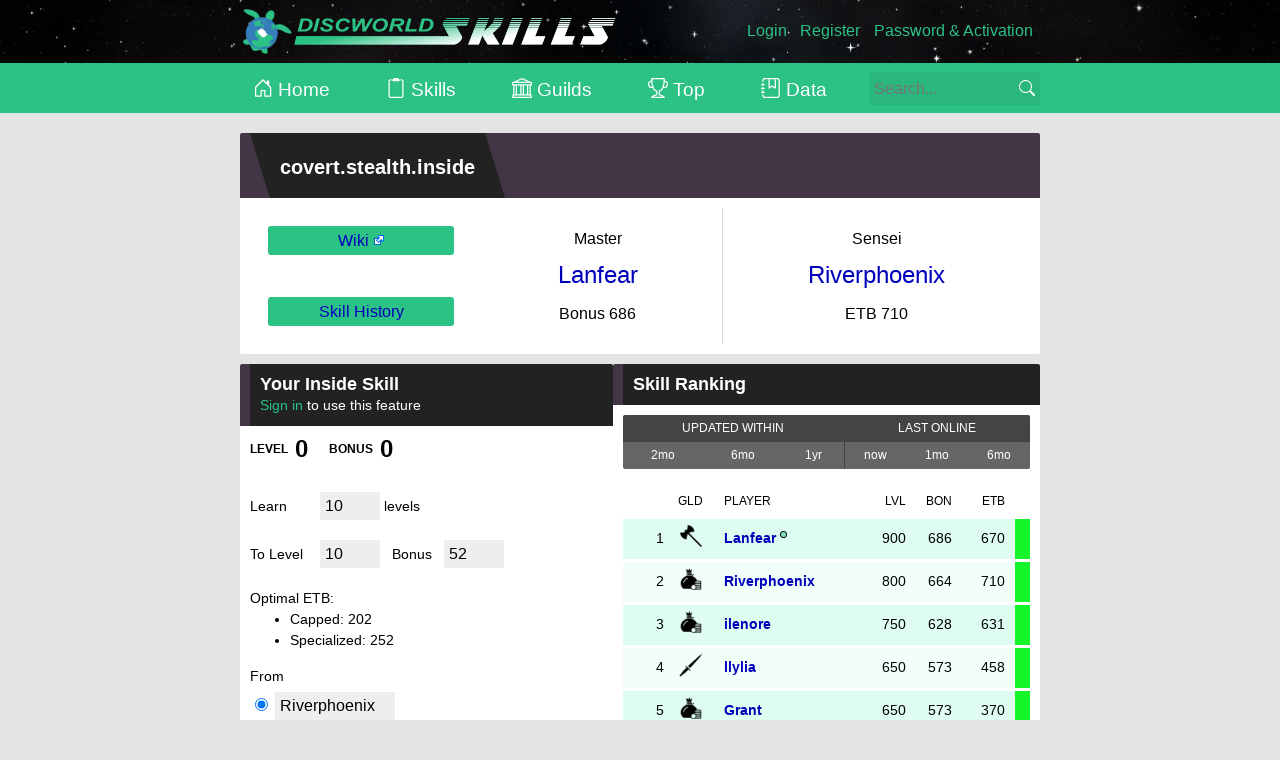

--- FILE ---
content_type: text/html; charset=UTF-8
request_url: https://discworldskills.com/covert.stealth.inside
body_size: 85917
content:
<!DOCTYPE html>
<html lang="en">
  <head>
    <meta charset="utf-8">
    <meta name="viewport" content="width=device-width, initial-scale=1.0">
    <meta name="description" content="">
    <meta name="author" content="">
    <link rel="shortcut icon" href="https://discworldskills.com/images/favicon.png">
    <title>covert.stealth.inside</title>
	<script src="https://discworldskills.com/lib/jquery/jquery.min.js" type="text/javascript"></script>
    <script src="https://discworldskills.com/lib/chartjs/Chart.min.js" type="text/javascript"></script>
	<script src="https://discworldskills.com/include/sorttable.js"></script>
    <style>
/* CSS Mini Reset */

html, body, div, form, fieldset, legend, label
{
 margin: 0;
 padding: 0; 
}

table
{
 border-collapse: collapse;
 border-spacing: 0;
 border: 0;
 padding: 0;
}

th, td
{
 text-align: left;
 vertical-align: top;
 border: 0;
 padding: 0;
}

h1, h2, h3, h4, h5, h6, th, td, caption { font-weight:normal; }

img { border: 0; }


/*MAIN*/
html, body {
  width:100%;
  min-height:100%;
  font-family: sans-serif;
  font-size: 1rem;
  line-height: 1.35em;	
  background:#E4E4E4}
#header{
    width:100%;
    border: 0;
    margin-bottom: 0;
    background-image: url("https://discworldskills.com//images/header.jpg") !important;
    background-position: center;
    background-repeat: repeat;
    padding: 0;
}
#header-inner{
    height:63px;
    vertical-align:middle;
    display:flex;
    flex-wrap:wrap;
    justify-content:space-between;
}
#header-logo {
    display:inline-block;
    height: 63px;
    width: 380px;    
    padding-top: 0;
    padding-bottom: 0;
    background-image: url("https://discworldskills.com/images/full-logo.svg");
    background-repeat: no-repeat;
    background-position: 0 center;
    background-size: 380px;
    margin-right: 15px;
    margin-left:0px;
}
#space_links{
    display:flex;
    flex-wrap:wrap;
    height:60px;
    width:calc(100% - 420px);
    max-width:300px;
    color:#FFFFFF;
    gap:3px 7px;
    align-items: center;
    justify-content:space-around;
} 
#space_links a {
  color: #2cc185}
#space_links a:hover {
  text-decoration:none;
  color: #347dba;
}

@media (max-width: 560px) {
	#header-logo {
	  background-image: url("https://discworldskills.com/images/half-logo.svg");
	  width:270px;
	  background-size: 270px;
	}
    #space_links{
        width:calc(100% - 300px);
    }
}


#sub_header{
  width:100%;
  height:50px;
  font-size:1.2rem;
  background:#2cc185}
#secondary_links{
    display:flex;
    height:50px;
    color:#FFFFFF;
    align-items: center;
	justify-content:space-between;
    white-space:nowrap;
} 
#secondary_links a {
  color: #FFFFFF;
  text-decoration:none;
  transition-duration: 300ms;
  padding:13px;
}
#secondary_links a:hover {
  background: rgba(255,255,255,0.3);
}

.search {
	position:relative;
    width: 170px;
	height:50px;
}

@media (max-width: 560px) {
    .search {
        width:100px;
    }
}

.search > input {
	position:absolute;
	top:9px;
    border: 1px solid transparent;
    background-color: #2ab77e;
    color: #FFFFFF;
	height:25px;
    width: calc(100% - 8px);
    font-size: 1rem;
    padding: 3px;
    outline: none;
    transition: border-color 0.3s ease;
}

.search > input:focus {
  border-color: #26a874;
}

.search > span {
  position: absolute;
  right:5px;
  top:17px;
  color: #FFFFFF;
  font-size: 1rem;
}

.masterWidth{
	margin: 0 auto;
	width:90%;
	max-width:800px;
	min-width:630px;
}

#content { 
    margin: 0 auto;
	margin-top:20px;
	margin-bottom:20px;
	border-radius:2px;
    color: #000000;
    text-align: left;
    background-color: #FFFFFF;
	height:100%;
	min-height:100%;
}
#contentflex{
    display:flex;
} 

a {
  color:#0000BB;
  text-decoration: none;
  background-color: transparent;
}

a:hover {
  text-decoration: underline;
}

.current {
	color: #006699;
}

h1 {
	font-size: 1.5rem;
	line-height: 1.15em;
	margin: 2px 0;
    font-weight:bold;
}
h2 {
	font-size: 1.25rem;
	line-height: 1.15em;
	margin: 1px 0;
    margin-bottom:9px;
    font-weight:bold;
}

#globalStatusMessage{
   color:#000000;
   border:1px solid #B7B7B7;
   border-radius:2px;
   padding:7px;
   margin: 15px 0;
   background-color: color-mix(in srgb, #2cc185 8%, white)
} 

.pageheader{
	background-color:#000000;
	width:100%;
	border-radius:2px 2px 0px 0px;
	position:relative;
	top:-3px;
	text-align:center;
}
.secondarypageheader{
	background-color: #347dba;
	width:100%;
	border-radius:2px 2px 0px 0px;
	position:relative;
	top:-3px;
	text-align:center;
}
.secondarypageheader h1{
    color:#fff;
}
.btn{
	background-color:#FFFFFF;
	color:#000000;
	padding:5px;
	flex-grow:1;
	border-right:1px solid rgb(74, 74, 74);
	text-align:center;
	transition: 0.3s ease;
}
.btn:hover{
	text-decoration:none !important;
	background-color:#333;
}
.btn-dark{
	background-color:#000000;
	color:#ffffff;
}
.btn-primary{
	color:#ffffff;
  background-color:#2cc185}
.btn-primary:hover{
    cursor:pointer;
    background-color: color-mix(in srgb, #2cc185 70%, black)
}
.btn-white{
	background-color:#FFFFFF;
	color:#000000;
}
.btn-white:hover{
    background-color: lightgrey;
    cursor:pointer;
}
.btn-group{
    display:flex;
    width:100%;
    align-items: center;
	margin-bottom:10px;

}
.endcap{
	border-right:0px;
}

.caphead{
	text-transform: uppercase;
	font-size:.8em;
}
input{
    border:0;
    font-size:1rem;
    padding:5px;
}
input:focus{
  outline: none;
 }

.guildName{
    font-weight:bold;
    color:black;
 }
 .flexer{
    display:flex;
    flex-direction:row;
    flex-wrap:wrap;
    justify-content:flex-start;
    gap:20px 60px;
}

.stretch{
    align-items:stretch;
}
.grow1{
    flex-grow:1;
}
.grow2{
    flex-grow:2;
}
.grow3{
    flex-grow:3;
}
.grow4{
    flex-grow:4;
}
.bandedTable{
    width:100%;
}
.bandedTable td{
	padding:4px;
	white-space:nowrap;
  text-align:left;
  vertical-align:middle;
}
.bandedTable th{
	padding:4px;
	white-space:nowrap;
    background-color: #FFFFFF;
}
.bandedTable tr:nth-child(even){
	background-color: #f2fef9;
}

.bandedTable tr:nth-child(odd){
	background-color: #DFFCF0;
}
.bandedTable tfoot tr{
	background-color: transparent !important;
}
.bandedExtraPadding td{
  padding:4px 8px;
}
.table-striped tbody tr:nth-of-type(odd) {
  background-color: #DFFCF0;
}
.table-striped tbody td {
  vertical-align:middle;
  padding:3px;
}
.table-hover tbody tr:hover {
  color: #000000;
  background-color: #E0F0FC;
}
.roundedTable{
    --border: 0;
    border-radius: 2px;

    /* Don't change these properties */
    border-spacing: 0;
    border-collapse: separate;
    border: var(--border);
    overflow: hidden;
}
.roundedTable th:not(:last-child),
.roundedTable td:not(:last-child) {
    border-right: var(--border);
}

.roundedTable>thead>tr:not(:last-child)>th,
.roundedTable>thead>tr:not(:last-child)>td,
.roundedTable>tbody>tr:not(:last-child)>th,
.roundedTable>tbody>tr:not(:last-child)>td,
.roundedTable>tfoot>tr:not(:last-child)>th,
.roundedTable>tfoot>tr:not(:last-child)>td,
.roundedTable>tr:not(:last-child)>td,
.roundedTable>tr:not(:last-child)>th,
.roundedTable>thead:not(:last-child),
.roundedTable>tbody:not(:last-child),
.roundedTable>tfoot:not(:last-child) {
    border-bottom: var(--border);
}


.leader_display_container {
  display: flex;
  flex-direction: row;
  align-items: center;
  justify-content: space-between;
}

.leader_display {
  border-right: 1px solid #d9d9d9;
  text-align: center;
  padding: 20px;
  flex-grow:1;
}

@media (max-width: 991.98px) {
  .leader_display {
    min-width: 0;
    padding: 15px;
  }
}

.leader_display:last-child {
  border-right-width: 0;
}

.leader_display_name {
  text-align: center;
  font-size: 1.5rem;
  color: #2cc185;
  margin-top:15px;
  margin-bottom:18px;
}

.leader_display_label {
  text-align: center;
  font-size: 1rem;
}

.body_freeze{
  overflow: hidden;
}

.modal {
  display: none; /* Hidden by default */
  position: fixed; /* Stay in place */
  z-index: 1; /* Sit on top */
  left: 0;
  top: 0;
  width: 100%; /* Full width */
  height: 100%; /* Full height */
  overflow: auto; /* Enable scroll if needed */
  background-color: rgb(0,0,0); /* Fallback color */
  background-color: rgba(0,0,0,0.7); /* Black w/ opacity */
  transition: opacity 0.15s linear;
}

/* Modal Content */
.modal-content {
  display:none;
  position:relative;
  top:30px;
  border-radius:2px;
  background-color: #fefefe;
  margin: 0 auto;
  width: 100%;
  max-width:545px;
}

/* The Close Button */
.modal-close {
  color: #000000;
  float: right;
  margin-right:5px;
  font-size: 28px;
  font-weight: bold;
}

.modal-close:hover,
.modal-close:focus {
  color: yellow;
  text-decoration: none;
  cursor: pointer;
}
.modal-body{
    padding:20px;
}
.rounded_top{
    border-radius:2px 2px 0 0;
}
.button{
    padding:4px;
    border-radius:3px;
    background-color:#2cc185}
.button:hover{
    text-decoration:none;
    background-color: #008D54}
.button2{
    padding:4px;
    border-radius:3px;
    background-color:darkslategray;
    color:white;
}
.button2:hover{
    text-decoration:none;
    background-color: black;
    cursor:pointer;
}
.tooltip {
  position: relative;
  display: inline-block;
  border-bottom: 1px dotted black;
}

.tooltip .tooltiptext {
  visibility: hidden;
  width: 200px;
  font-size:12px;
  background-color: white;
  color: black;
  text-align: left;
  border-radius: 2px;
  position: absolute;
  z-index: 1;
  bottom: 150%;
  left: 50%;
  margin-left: -60px;
}

.tooltip .tooltiptext::after {
  content: "";
  position: absolute;
  top: 100%;
  left: 50%;
  margin-left: -5px;
  border-width: 5px;
  border-style: solid;
  border-color: white transparent transparent transparent;
}

.tooltip:hover .tooltiptext {
  visibility: visible;
}
.tooltiptext{
  box-shadow: 0px 0px 10px black;
}
.guild_table{
	width:100%;
	
}
.guild_table td{
	vertical-align:middle;
	padding:4px;
}
.guild_table tr:not(:last-child){
	border-bottom:1px solid #CCCCCC;
}
.number{
  text-align:right !important;
}
/* Sortable tables */
table.sortable thead {
    cursor: pointer;
}
.primary_link{
	color:#2cc185}
</style>    <script>
	var www_root = "https://discworldskills.com/";
	</script>
  </head>
<body>
<div id="header"><div id="header-inner" class="masterWidth">
    <a id="header-logo" href="https://discworldskills.com/"></a><div id="space_links"><a href="https://discworldskills.com/covert.stealth.inside?a=signin">Login</a><a href="registration">Register</a><a href="passwordReset">Password & Activation</a></div>
</div></div>
<div id="sub_header">
<div id="secondary_links" class="masterWidth">
	<a href="https://discworldskills.com/"><svg style="position:relative;top:2px" xmlns="http://www.w3.org/2000/svg" width="20" fill="currentColor" class="bi bi-house-door" viewBox="0 0 16 16">
  <path d="M8.354 1.146a.5.5 0 0 0-.708 0l-6 6A.5.5 0 0 0 1.5 7.5v7a.5.5 0 0 0 .5.5h4.5a.5.5 0 0 0 .5-.5v-4h2v4a.5.5 0 0 0 .5.5H14a.5.5 0 0 0 .5-.5v-7a.5.5 0 0 0-.146-.354L13 5.793V2.5a.5.5 0 0 0-.5-.5h-1a.5.5 0 0 0-.5.5v1.293zM2.5 14V7.707l5.5-5.5 5.5 5.5V14H10v-4a.5.5 0 0 0-.5-.5h-3a.5.5 0 0 0-.5.5v4z"/>
</svg> Home</a>
	<a href="https://discworldskills.com/skills"><svg style="position:relative;top:2px" xmlns="http://www.w3.org/2000/svg" width="20" fill="currentColor" class="bi bi-clipboard2" viewBox="0 0 16 16">
  <path d="M3.5 2a.5.5 0 0 0-.5.5v12a.5.5 0 0 0 .5.5h9a.5.5 0 0 0 .5-.5v-12a.5.5 0 0 0-.5-.5H12a.5.5 0 0 1 0-1h.5A1.5 1.5 0 0 1 14 2.5v12a1.5 1.5 0 0 1-1.5 1.5h-9A1.5 1.5 0 0 1 2 14.5v-12A1.5 1.5 0 0 1 3.5 1H4a.5.5 0 0 1 0 1z"/>
  <path d="M10 .5a.5.5 0 0 0-.5-.5h-3a.5.5 0 0 0-.5.5.5.5 0 0 1-.5.5.5.5 0 0 0-.5.5V2a.5.5 0 0 0 .5.5h5A.5.5 0 0 0 11 2v-.5a.5.5 0 0 0-.5-.5.5.5 0 0 1-.5-.5"/>
</svg> Skills</a>
	<a href="https://discworldskills.com/guilds"><svg style="position:relative;top:2px" xmlns="http://www.w3.org/2000/svg" width="20" fill="currentColor" class="bi bi-bank" viewBox="0 0 16 16">
  <path d="m8 0 6.61 3h.89a.5.5 0 0 1 .5.5v2a.5.5 0 0 1-.5.5H15v7a.5.5 0 0 1 .485.38l.5 2a.498.498 0 0 1-.485.62H.5a.498.498 0 0 1-.485-.62l.5-2A.5.5 0 0 1 1 13V6H.5a.5.5 0 0 1-.5-.5v-2A.5.5 0 0 1 .5 3h.89zM3.777 3h8.447L8 1zM2 6v7h1V6zm2 0v7h2.5V6zm3.5 0v7h1V6zm2 0v7H12V6zM13 6v7h1V6zm2-1V4H1v1zm-.39 9H1.39l-.25 1h13.72z"/>
</svg> Guilds</a>
	<a href="https://discworldskills.com/top"><svg style="position:relative;top:2px" xmlns="http://www.w3.org/2000/svg" width="20" fill="currentColor" class="bi bi-trophy" viewBox="0 0 16 16">
  <path d="M2.5.5A.5.5 0 0 1 3 0h10a.5.5 0 0 1 .5.5q0 .807-.034 1.536a3 3 0 1 1-1.133 5.89c-.79 1.865-1.878 2.777-2.833 3.011v2.173l1.425.356c.194.048.377.135.537.255L13.3 15.1a.5.5 0 0 1-.3.9H3a.5.5 0 0 1-.3-.9l1.838-1.379c.16-.12.343-.207.537-.255L6.5 13.11v-2.173c-.955-.234-2.043-1.146-2.833-3.012a3 3 0 1 1-1.132-5.89A33 33 0 0 1 2.5.5m.099 2.54a2 2 0 0 0 .72 3.935c-.333-1.05-.588-2.346-.72-3.935m10.083 3.935a2 2 0 0 0 .72-3.935c-.133 1.59-.388 2.885-.72 3.935M3.504 1q.01.775.056 1.469c.13 2.028.457 3.546.87 4.667C5.294 9.48 6.484 10 7 10a.5.5 0 0 1 .5.5v2.61a1 1 0 0 1-.757.97l-1.426.356a.5.5 0 0 0-.179.085L4.5 15h7l-.638-.479a.5.5 0 0 0-.18-.085l-1.425-.356a1 1 0 0 1-.757-.97V10.5A.5.5 0 0 1 9 10c.516 0 1.706-.52 2.57-2.864.413-1.12.74-2.64.87-4.667q.045-.694.056-1.469z"/>
</svg> Top</a>
	<a href="https://discworldskills.com/dataviewer"><svg style="position:relative;top:2px" xmlns="http://www.w3.org/2000/svg" width="20" fill="currentColor" class="bi bi-journal-bookmark" viewBox="0 0 16 16">
  <path fill-rule="evenodd" d="M6 8V1h1v6.117L8.743 6.07a.5.5 0 0 1 .514 0L11 7.117V1h1v7a.5.5 0 0 1-.757.429L9 7.083 6.757 8.43A.5.5 0 0 1 6 8"/>
  <path d="M3 0h10a2 2 0 0 1 2 2v12a2 2 0 0 1-2 2H3a2 2 0 0 1-2-2v-1h1v1a1 1 0 0 0 1 1h10a1 1 0 0 0 1-1V2a1 1 0 0 0-1-1H3a1 1 0 0 0-1 1v1H1V2a2 2 0 0 1 2-2"/>
  <path d="M1 5v-.5a.5.5 0 0 1 1 0V5h.5a.5.5 0 0 1 0 1h-2a.5.5 0 0 1 0-1zm0 3v-.5a.5.5 0 0 1 1 0V8h.5a.5.5 0 0 1 0 1h-2a.5.5 0 0 1 0-1zm0 3v-.5a.5.5 0 0 1 1 0v.5h.5a.5.5 0 0 1 0 1h-2a.5.5 0 0 1 0-1z"/>
</svg> Data</a>
	
	<div class="search">
	<script>
	function submitSiteSearch(event){
		if(event){
			if (event.code != 'Enter') {
				return;
			}
		}
		if(document.getElementById('sitesearch').value){
			window.location.href = www_root + document.getElementById('sitesearch').value;
		}
	}
	</script>
	<input type="text" placeholder="Search..." id="sitesearch" name="sitesearch" onkeyup="submitSiteSearch(event);" autocomplete="off"><span onClick="submitSiteSearch();" style='background-color:#2ab77e;'>
	<svg xmlns="http://www.w3.org/2000/svg" width="16" height="16" fill="currentColor" class="bi bi-search" viewBox="0 0 16 16">
	  <path d="M11.742 10.344a6.5 6.5 0 1 0-1.397 1.398h-.001c.03.04.062.078.098.115l3.85 3.85a1 1 0 0 0 1.415-1.414l-3.85-3.85a1.007 1.007 0 0 0-.115-.1zM12 6.5a5.5 5.5 0 1 1-11 0 5.5 5.5 0 0 1 11 0z"/>
	</svg>
	</span>
	</div>	
</div>
</div>
<div id="content" class="masterWidth">
    <style>
table tr td{
    padding:0;
}
#content { 
    background-color:transparent;
}
.skill_page_div{
    background-color: white;
    border-radius:2px;
}

.skill_header_div{
    margin:0;
    height:65px;
    overflow:hidden;
    background-color:#222222;
}
.skill_header{
    margin:0;
    margin-left:10px;
    height:65px;
    background-color:#222222;
}
.skill_header td{
    vertical-align:middle;
}
.skill_name_resize{
    font-size:20px;
    margin-left:10px;
    margin-right:10px;
}

.skill_links a{
    display:block;
    width:80%;
    text-align:center;
    margin:0 auto;
}

.optimal_specialized {
	border-right: 15px solid #16F529;
}
.optimal_capped {
	border-right: 15px solid #16E2F5;
}
.suboptimal {
	border-right: 15px solid #fdfd96;
}
.insufficient {
	border-right: 15px solid #f08080;
}
</style>
<div id='saveGoalFeedback'></div>
<div style="margin-bottom:10px" class="skill_page_div">
    <div class="skill_header_div rounded_top" style='background-color:#423546;color:#FFFFFF;height:65px;padding:0px;'>
        <table class="skill_header">
            <tr>
                <td>
                    <svg height="65" width="20" viewBox="0 0 20 64">
                    <polygon points="0,65 20,65 0,0" style="fill:#423546;" />
                    </svg>
                </td>
                <td>
                    <div class='skill_name_resize' style='font-weight:600'>covert.stealth.inside</div>
                </td>
                <td>
                    <svg height="65" width="20">
                    <polygon points="0,0 20,0 20,65" style="fill:#423546;" />
                    </svg>			
                </td>
            </tr>
        </table>
    </div>
    <div class="leader_display_container" style='padding:10px;'>
    
        <div class="skill_links grow1">
            <div class="profile-extras-inside">
            <a class="button" target="_blank" href="https://dwwiki.mooo.com/wiki/covert.stealth.inside">Wiki <img style="height:12px;width:12px" src="https://discworldskills.com/images/launch.svg"></a>
            <br><br>
            <a class="button" href="javascript:;" onclick="modalToggle()">Skill History</a>
            </div>
        </div>

        <div class="leader_display"><div class="leader_display_label">Master</div><div class='leader_display_name'><a href='https://discworldskills.com/Lanfear'>Lanfear</a></div><div class='leader_display_label'>Bonus 686</div></div>
        <div class="leader_display"><div class="leader_display_label">Sensei</div><div class='leader_display_name'><a href='https://discworldskills.com/Riverphoenix'>Riverphoenix</a></div><div class='leader_display_label'>ETB 710</div></div>
    </div>

</div>


<style>
	.skillPageFilterChoices{
		text-align:center;
		background-color:#666666;
		font-size:12px;
		color:#FFFFFF;
	}
	.skillPageFilterChoices:hover{
		background-color:#2CC185;
		cursor:pointer;
	}
	.skillPageFilterChoicesOn{
		background-color:#2CC185;
	}
	.skillPageFilterChoicesOn:hover{
		background-color:#000000;
	}
    .skillRanking{
        width:100%;
    }
    .skillRanking th{
        text-transform:uppercase;
        font-size:12px;
    }
	.skillRanking td{
		font-size:14px;
	}
    .flexer{
        gap:10px;
        justify-content: space-between;
		align-items:flex-start;
    }
    .skill_filter_table{
        width:100%;
    }
    .skill_filter_table td{
        padding:3px;
    }
    .number{
        text-align:right !important;
    }
	</style>

<div class="flexer">  
	<div class="skill_page_div" style="flex-grow:1;border-radius:2px;width:280px;">
		<div class="rounded_top" style='padding:10px;font-size:18px;font-weight:600;background-color:#222222;border-left:10px solid #423546;color:#FFFFFF;'>Your Inside Skill<div style='font-weight:500;font-size:14px;'><a class='primary_link' href='https://discworldskills.com/covert.stealth.inside?a=signin'>Sign in</a> to use this feature</div></div>
				<div style='margin-bottom:10px;line-height:26px;vertical-align:top;padding:10px;font-size:24px;font-weight:600;'><span style='vertical-align:top;font-size:12px'>LEVEL</span> 0 &nbsp; <span style='vertical-align:top;font-size:12px'>BONUS</span> 0</div>
				<div style='padding:10px;font-size:14px'>
				<div style='display:inline-block;width:70px'>Learn</div><input onkeydown='levelKeyDown(event);' id='learnLevels' name='learnLevels' style='border:0;background-color:#EEEEEE;padding:5px;width:50px;' type='text' value=10> levels
				</div>
				<div style='padding:10px;font-size:14px'>
				<div style='display:inline-block;width:70px'>To Level</div><input onkeydown='levelKeyDown(event);' id='learnLevel' name='learnLevel' style='border:0;background-color:#EEEEEE;padding:5px;width:50px;margin-bottom:10px;' type='text' value='0'>
				&nbsp; <div style="display:inline-block">Bonus &nbsp; <input onkeydown='bonusKeyDown(event);' id='learnBonus' name='learnBonus' style='border:0;background-color:#EEEEEE;padding:5px;width:50px;' type='text'></div>
				</div>
				<div style='padding:10px;padding-top:0px;font-size:14px'>
					<div style='margin-bottom:5px'>Optimal ETB:
					<div name='calculatedCostDisplayOptimal' id='calculatedCostDisplayOptimal'>Calculating</div></div>
				</div>
				<div style='padding:10px;padding-top:0px;font-size:14px'>
				<div style='margin-bottom:5px'>From</div>
				<input type='hidden' id='learnETB' name='learnETB' value='710'>
				<input checked style='display:inline-block' type='radio' name='learnSource' value='Teacher'> 

				<input onClick="alert('Click teacher\'s ETB to select')" title="Click teacher's ETB to select" id='learnFrom' name='learnFrom' style='margin:0;border:0;background-color:#EEEEEE;padding:5px;width:110px;' type='text' value='Riverphoenix'>
				<ul style="margin:0;margin-bottom:10px;">
					<li>ETB: <div style='display:inline-block;line-height:20px;' name='calculatedCostDisplayETB' id='calculatedCostDisplayETB'></div></li>
					<li>CTB: <div style='display:inline-block;line-height:20px;' name='calculatedCostDisplayCTB' id='calculatedCostDisplayCTB'></div></li>
					<li>STB: <div style='display:inline-block;line-height:20px;' name='calculatedCostDisplaySTB' id='calculatedCostDisplaySTB'></div></li>
				</ul>
				
				<input type='radio' name='learnSource' value='Self'> Self: <div style='display:inline-block;' name='selfcalculatedCostDisplay' id='selfcalculatedCostDisplay'></div>
				<input type='hidden' name='selfcalculatedCost' id='selfcalculatedCost'>
				<input type='hidden' name='calculatedCost' id='calculatedCost'>
				</div>	
				<div style='padding:10px;font-size:14px'>
								</div>
				
	</div>
	
	<div class = "skill_page_div " style="border-radius:2px;min-width:305px;flex-grow:1">
        <div class="rounded_top" style='min-width:305px;padding:10px;font-size:18px;font-weight:600;background-color:#222222;border-left:10px solid #423546;color:#FFFFFF;'>
            Skill Ranking
        </div>
        <div style='padding:10px'>
            <table class="skill_filter_table roundedTable" style="margin-bottom:15px;">
                <tr>
                <td style='font-size:12px;color:#FFFFFF;background-color:#444444;text-align:center' colspan=3>UPDATED WITHIN</td>
                <td style='font-size:12px;color:#FFFFFF;background-color:#444444;text-align:center' colspan=3>LAST ONLINE</td>
                </tr>
                <tr>
                <td id='u2mo' class="skillPageFilterChoices" onClick="doFilterClick('u2mo');">2mo</td>
                <td id='u6mo' class="skillPageFilterChoices" onClick="doFilterClick('u6mo');">6mo</td>
                <td id='u1yr' class="skillPageFilterChoices" onClick="doFilterClick('u1yr');">1yr</td>
                <td id='onow' class="skillPageFilterChoices" onClick="doFilterClick('onow');" style="border-left:solid #444444 1px !important;">now</td>
                <td id='o1mo' class="skillPageFilterChoices" onClick="doFilterClick('o1mo');">1mo</td>
                <td id='o6mo' class="skillPageFilterChoices" onClick="doFilterClick('o6mo');">6mo</td>
                </tr>
            </table>	
            <table class='bandedTable skillRanking sortable' style='padding:0px !important;border-spacing: 0 3px !important;border-collapse: separate;' id='viewSkill'>
                <thead>
                    <tr>
                        <th></th>
						<th title='Guild'>GLD</th>
                        <th>Player</th>
                        <th class='number' title='Level'>LVL</th>
                        <th class='number' title='Bonus'>BON</th>
                        <th class='number' title='Estimated Teaching Bonus' style='padding-right:25px'>ETB</th>
                    </tr>
                </thead>
                <tbody>
                    
    <tr class='onow o1mo o6mo u6mo u1yr  all' style='cursor:pointer;' onClick='document.getElementById("learnFrom").value = "Lanfear";document.getElementById("learnETB").value = "670";showCosts("learnLevels");'>
        <td title='39' style='text-align:right;padding-right:10px;'>1</td><td><span style='display:none'>the Klatchian Foreign Legion</span><a href="https://discworldskills.com/Warriors"><img style='height:26px;width:26px;' src='https://discworldskills.com/images/guild-warriors.svg'></a></td>
        <td style='font-weight:600'><a href='https://discworldskills.com/Lanfear'>Lanfear</a><div title="Lanfear is online" style="border:1px solid black;display:inline-block;width:5px;height:5px;position:relative;top:-5px;left:4px;border-radius: 5px;background-color:#7BE1B8"></div></td>
        <td class='number'>900</td>
        <td class='number'>686</td>
        <td class='ETB' id='Lanfear' style='text-align:right;padding-right:10px'>670</td>
    </tr>
    <tr class='o1mo o6mo u2mo u6mo u1yr  all' style='cursor:pointer;' onClick='document.getElementById("learnFrom").value = "Riverphoenix";document.getElementById("learnETB").value = "710";showCosts("learnLevels");'>
        <td title='51' style='text-align:right;padding-right:10px;'>2</td><td><span style='display:none'>the Muggers of the Thieves' Guild</span><a href="https://discworldskills.com/Thieves"><img style='height:26px;width:26px;' src='https://discworldskills.com/images/guild-thieves.svg'></a></td>
        <td style='font-weight:600'><a href='https://discworldskills.com/Riverphoenix'>Riverphoenix</a></td>
        <td class='number'>800</td>
        <td class='number'>664</td>
        <td class='ETB' id='Riverphoenix' style='text-align:right;padding-right:10px'>710</td>
    </tr>
    <tr class=' all' style='cursor:pointer;' onClick='document.getElementById("learnFrom").value = "ilenore";document.getElementById("learnETB").value = "631";showCosts("learnLevels");'>
        <td title='5947' style='text-align:right;padding-right:10px;'>3</td><td><span style='display:none'>the Cutpurses of the Thieves' Guild</span><a href="https://discworldskills.com/Thieves"><img style='height:26px;width:26px;' src='https://discworldskills.com/images/guild-thieves.svg'></a></td>
        <td style='font-weight:600'><a href='https://discworldskills.com/ilenore'>ilenore</a></td>
        <td class='number'>750</td>
        <td class='number'>628</td>
        <td class='ETB' id='ilenore' style='text-align:right;padding-right:10px'>631</td>
    </tr>
    <tr class='o6mo  all' style='cursor:pointer;' onClick='document.getElementById("learnFrom").value = "llylia";document.getElementById("learnETB").value = "458";showCosts("learnLevels");'>
        <td title='5943' style='text-align:right;padding-right:10px;'>4</td><td><span style='display:none'>the Assassins' Guild (Black Widow House)</span><a href="https://discworldskills.com/Assassins"><img style='height:26px;width:26px;' src='https://discworldskills.com/images/guild-assassins.svg'></a></td>
        <td style='font-weight:600'><a href='https://discworldskills.com/llylia'>llylia</a></td>
        <td class='number'>650</td>
        <td class='number'>573</td>
        <td class='ETB' id='llylia' style='text-align:right;padding-right:10px'>458</td>
    </tr>
    <tr class='o1mo o6mo u6mo u1yr  all' style='cursor:pointer;' onClick='document.getElementById("learnFrom").value = "Grant";document.getElementById("learnETB").value = "370";showCosts("learnLevels");'>
        <td title='27' style='text-align:right;padding-right:10px;'>5</td><td><span style='display:none'>the Cutpurses of the Thieves' Guild</span><a href="https://discworldskills.com/Thieves"><img style='height:26px;width:26px;' src='https://discworldskills.com/images/guild-thieves.svg'></a></td>
        <td style='font-weight:600'><a href='https://discworldskills.com/Grant'>Grant</a></td>
        <td class='number'>650</td>
        <td class='number'>573</td>
        <td class='ETB' id='Grant' style='text-align:right;padding-right:10px'>370</td>
    </tr>
    <tr class=' all' style='cursor:pointer;' onClick='document.getElementById("learnFrom").value = "Pedro";document.getElementById("learnETB").value = "434";showCosts("learnLevels");'>
        <td title='425' style='text-align:right;padding-right:10px;'>6</td><td><span style='display:none'>the Cutpurses of the Thieves' Guild</span><a href="https://discworldskills.com/Thieves"><img style='height:26px;width:26px;' src='https://discworldskills.com/images/guild-thieves.svg'></a></td>
        <td style='font-weight:600'><a href='https://discworldskills.com/Pedro'>Pedro</a></td>
        <td class='number'>650</td>
        <td class='number'>570</td>
        <td class='ETB' id='Pedro' style='text-align:right;padding-right:10px'>434</td>
    </tr>
    <tr class=' all' style='cursor:pointer;' onClick='document.getElementById("learnFrom").value = "Alatariel";document.getElementById("learnETB").value = "283";showCosts("learnLevels");'>
        <td title='5960' style='text-align:right;padding-right:10px;'>7</td><td><span style='display:none'>the Ninja</span><a href="https://discworldskills.com/Assassins"><img style='height:26px;width:26px;' src='https://discworldskills.com/images/guild-assassins.svg'></a></td>
        <td style='font-weight:600'><a href='https://discworldskills.com/Alatariel'>Alatariel</a></td>
        <td class='number'>650</td>
        <td class='number'>567</td>
        <td class='ETB' id='Alatariel' style='text-align:right;padding-right:10px'>283</td>
    </tr>
    <tr class='o1mo o6mo u2mo u6mo u1yr  all' style='cursor:pointer;' onClick='document.getElementById("learnFrom").value = "Sneeky";document.getElementById("learnETB").value = "346";showCosts("learnLevels");'>
        <td title='197' style='text-align:right;padding-right:10px;'>8</td><td><span style='display:none'>the Assassins' Guild (Cobra House)</span><a href="https://discworldskills.com/Assassins"><img style='height:26px;width:26px;' src='https://discworldskills.com/images/guild-assassins.svg'></a></td>
        <td style='font-weight:600'><a href='https://discworldskills.com/Sneeky'>Sneeky</a></td>
        <td class='number'>650</td>
        <td class='number'>563</td>
        <td class='ETB' id='Sneeky' style='text-align:right;padding-right:10px'>346</td>
    </tr>
    <tr class='o1mo o6mo  all' style='cursor:pointer;' onClick='document.getElementById("learnFrom").value = "Teky";document.getElementById("learnETB").value = "281";showCosts("learnLevels");'>
        <td title='57' style='text-align:right;padding-right:10px;'>9</td><td><span style='display:none'>the Cutpurses of the Thieves' Guild</span><a href="https://discworldskills.com/Thieves"><img style='height:26px;width:26px;' src='https://discworldskills.com/images/guild-thieves.svg'></a></td>
        <td style='font-weight:600'><a href='https://discworldskills.com/Teky'>Teky</a></td>
        <td class='number'>648</td>
        <td class='number'>562</td>
        <td class='ETB' id='Teky' style='text-align:right;padding-right:10px'>281</td>
    </tr>
    <tr class='o1mo o6mo u1yr  all' style='cursor:pointer;' onClick='document.getElementById("learnFrom").value = "Swiper";document.getElementById("learnETB").value = "490";showCosts("learnLevels");'>
        <td title='403' style='text-align:right;padding-right:10px;'>10</td><td><span style='display:none'>the Prowlers of the Thieves' Guild</span><a href="https://discworldskills.com/Thieves"><img style='height:26px;width:26px;' src='https://discworldskills.com/images/guild-thieves.svg'></a></td>
        <td style='font-weight:600'><a href='https://discworldskills.com/Swiper'>Swiper</a></td>
        <td class='number'>600</td>
        <td class='number'>543</td>
        <td class='ETB' id='Swiper' style='text-align:right;padding-right:10px'>490</td>
    </tr>
    <tr class='o6mo u6mo u1yr  all' style='cursor:pointer;' onClick='document.getElementById("learnFrom").value = "Quickbeam";document.getElementById("learnETB").value = "491";showCosts("learnLevels");'>
        <td title='288' style='text-align:right;padding-right:10px;'>11</td><td><span style='display:none'>the Assassins' Guild (Raven House)</span><a href="https://discworldskills.com/Assassins"><img style='height:26px;width:26px;' src='https://discworldskills.com/images/guild-assassins.svg'></a></td>
        <td style='font-weight:600'><a href='https://discworldskills.com/Quickbeam'>Quickbeam</a></td>
        <td class='number'>600</td>
        <td class='number'>539</td>
        <td class='ETB' id='Quickbeam' style='text-align:right;padding-right:10px'>491</td>
    </tr>
    <tr class='o1mo o6mo u2mo u6mo u1yr  all' style='cursor:pointer;' onClick='document.getElementById("learnFrom").value = "Yush";document.getElementById("learnETB").value = "322";showCosts("learnLevels");'>
        <td title='14563' style='text-align:right;padding-right:10px;'>12</td><td><span style='display:none'>the Muggers of the Thieves' Guild</span><a href="https://discworldskills.com/Thieves"><img style='height:26px;width:26px;' src='https://discworldskills.com/images/guild-thieves.svg'></a></td>
        <td style='font-weight:600'><a href='https://discworldskills.com/Yush'>Yush</a></td>
        <td class='number'>594</td>
        <td class='number'>514</td>
        <td class='ETB' id='Yush' style='text-align:right;padding-right:10px'>322</td>
    </tr>
    <tr class=' all' style='cursor:pointer;' onClick='document.getElementById("learnFrom").value = "Kwik";document.getElementById("learnETB").value = "559";showCosts("learnLevels");'>
        <td title='38' style='text-align:right;padding-right:10px;'>13</td><td><span style='display:none'>the Ninja</span><a href="https://discworldskills.com/Assassins"><img style='height:26px;width:26px;' src='https://discworldskills.com/images/guild-assassins.svg'></a></td>
        <td style='font-weight:600'><a href='https://discworldskills.com/Kwik'>Kwik</a></td>
        <td class='number'>550</td>
        <td class='number'>506</td>
        <td class='ETB' id='Kwik' style='text-align:right;padding-right:10px'>559</td>
    </tr>
    <tr class=' all' style='cursor:pointer;' onClick='document.getElementById("learnFrom").value = "Thrakkozz";document.getElementById("learnETB").value = "450";showCosts("learnLevels");'>
        <td title='5944' style='text-align:right;padding-right:10px;'>14</td><td><span style='display:none'>the Safecrackers of the Thieves' Guild</span><a href="https://discworldskills.com/Thieves"><img style='height:26px;width:26px;' src='https://discworldskills.com/images/guild-thieves.svg'></a></td>
        <td style='font-weight:600'><a href='https://discworldskills.com/Thrakkozz'>Thrakkozz</a></td>
        <td class='number'>538</td>
        <td class='number'>500</td>
        <td class='ETB' id='Thrakkozz' style='text-align:right;padding-right:10px'>450</td>
    </tr>
    <tr class=' all' style='cursor:pointer;' onClick='document.getElementById("learnFrom").value = "Sciante";document.getElementById("learnETB").value = "243";showCosts("learnLevels");'>
        <td title='6062' style='text-align:right;padding-right:10px;'>15</td><td><span style='display:none'>the Assassins' Guild (Scorpion House)</span><a href="https://discworldskills.com/Assassins"><img style='height:26px;width:26px;' src='https://discworldskills.com/images/guild-assassins.svg'></a></td>
        <td style='font-weight:600'><a href='https://discworldskills.com/Sciante'>Sciante</a></td>
        <td class='number'>524</td>
        <td class='number'>487</td>
        <td class='ETB' id='Sciante' style='text-align:right;padding-right:10px'>243</td>
    </tr>
    <tr class=' all' style='cursor:pointer;' onClick='document.getElementById("learnFrom").value = "Kalliades";document.getElementById("learnETB").value = "332";showCosts("learnLevels");'>
        <td title='1530' style='text-align:right;padding-right:10px;'>16</td><td><span style='display:none'>the Cutpurses of the Thieves' Guild</span><a href="https://discworldskills.com/Thieves"><img style='height:26px;width:26px;' src='https://discworldskills.com/images/guild-thieves.svg'></a></td>
        <td style='font-weight:600'><a href='https://discworldskills.com/Kalliades'>Kalliades</a></td>
        <td class='number'>500</td>
        <td class='number'>484</td>
        <td class='ETB' id='Kalliades' style='text-align:right;padding-right:10px'>332</td>
    </tr>
    <tr class='onow o1mo o6mo  all' style='cursor:pointer;' onClick='document.getElementById("learnFrom").value = "Mortifi";document.getElementById("learnETB").value = "241";showCosts("learnLevels");'>
        <td title='5967' style='text-align:right;padding-right:10px;'>17</td><td><span style='display:none'>the Assassins' Guild</span><a href="https://discworldskills.com/Assassins"><img style='height:26px;width:26px;' src='https://discworldskills.com/images/guild-assassins.svg'></a></td>
        <td style='font-weight:600'><a href='https://discworldskills.com/Mortifi'>Mortifi</a><div title="Mortifi is online" style="border:1px solid black;display:inline-block;width:5px;height:5px;position:relative;top:-5px;left:4px;border-radius: 5px;background-color:#7BE1B8"></div></td>
        <td class='number'>506</td>
        <td class='number'>482</td>
        <td class='ETB' id='Mortifi' style='text-align:right;padding-right:10px'>241</td>
    </tr>
    <tr class='o1mo o6mo  all' style='cursor:pointer;' onClick='document.getElementById("learnFrom").value = "Avenged";document.getElementById("learnETB").value = "344";showCosts("learnLevels");'>
        <td title='6' style='text-align:right;padding-right:10px;'>18</td><td><span style='display:none'>the Mano Rossa</span><a href="https://discworldskills.com/Assassins"><img style='height:26px;width:26px;' src='https://discworldskills.com/images/guild-assassins.svg'></a></td>
        <td style='font-weight:600'><a href='https://discworldskills.com/Avenged'>Avenged</a></td>
        <td class='number'>525</td>
        <td class='number'>481</td>
        <td class='ETB' id='Avenged' style='text-align:right;padding-right:10px'>344</td>
    </tr>
    <tr class=' all' style='cursor:pointer;' onClick='document.getElementById("learnFrom").value = "Gellan";document.getElementById("learnETB").value = "520";showCosts("learnLevels");'>
        <td title='5946' style='text-align:right;padding-right:10px;'>19</td><td><span style='display:none'>the Cutpurses of the Thieves' Guild</span><a href="https://discworldskills.com/Thieves"><img style='height:26px;width:26px;' src='https://discworldskills.com/images/guild-thieves.svg'></a></td>
        <td style='font-weight:600'><a href='https://discworldskills.com/Gellan'>Gellan</a></td>
        <td class='number'>502</td>
        <td class='number'>477</td>
        <td class='ETB' id='Gellan' style='text-align:right;padding-right:10px'>520</td>
    </tr>
    <tr class=' all' style='cursor:pointer;' onClick='document.getElementById("learnFrom").value = "Bonobo";document.getElementById("learnETB").value = "431";showCosts("learnLevels");'>
        <td title='5958' style='text-align:right;padding-right:10px;'>20</td><td><span style='display:none'>the Cutpurses of the Thieves' Guild</span><a href="https://discworldskills.com/Thieves"><img style='height:26px;width:26px;' src='https://discworldskills.com/images/guild-thieves.svg'></a></td>
        <td style='font-weight:600'><a href='https://discworldskills.com/Bonobo'>Bonobo</a></td>
        <td class='number'>500</td>
        <td class='number'>472</td>
        <td class='ETB' id='Bonobo' style='text-align:right;padding-right:10px'>431</td>
    </tr>
    <tr class='o6mo  all' style='cursor:pointer;' onClick='document.getElementById("learnFrom").value = "Nuala";document.getElementById("learnETB").value = "484";showCosts("learnLevels");'>
        <td title='1302' style='text-align:right;padding-right:10px;'>21</td><td><span style='display:none'>the Cutpurses of the Thieves' Guild</span><a href="https://discworldskills.com/Thieves"><img style='height:26px;width:26px;' src='https://discworldskills.com/images/guild-thieves.svg'></a></td>
        <td style='font-weight:600'><a href='https://discworldskills.com/Nuala'>Nuala</a></td>
        <td class='number'>500</td>
        <td class='number'>469</td>
        <td class='ETB' id='Nuala' style='text-align:right;padding-right:10px'>484</td>
    </tr>
    <tr class=' all' style='cursor:pointer;' onClick='document.getElementById("learnFrom").value = "Dirk";document.getElementById("learnETB").value = "426";showCosts("learnLevels");'>
        <td title='6567' style='text-align:right;padding-right:10px;'>22</td><td><span style='display:none'>the Assassins' Guild (Scorpion House)</span><a href="https://discworldskills.com/Assassins"><img style='height:26px;width:26px;' src='https://discworldskills.com/images/guild-assassins.svg'></a></td>
        <td style='font-weight:600'><a href='https://discworldskills.com/Dirk'>Dirk</a></td>
        <td class='number'>504</td>
        <td class='number'>467</td>
        <td class='ETB' id='Dirk' style='text-align:right;padding-right:10px'>426</td>
    </tr>
    <tr class='o1mo o6mo u6mo u1yr  all' style='cursor:pointer;' onClick='document.getElementById("learnFrom").value = "Sarene";document.getElementById("learnETB").value = "232";showCosts("learnLevels");'>
        <td title='12178' style='text-align:right;padding-right:10px;'>23</td><td><span style='display:none'>the priesthood of Hat</span><a href="https://discworldskills.com/Priests"><img style='height:26px;width:26px;' src='https://discworldskills.com/images/guild-priests.svg'></a></td>
        <td style='font-weight:600'><a href='https://discworldskills.com/Sarene'>Sarene</a></td>
        <td class='number'>609</td>
        <td class='number'>465</td>
        <td class='ETB' id='Sarene' style='text-align:right;padding-right:10px'>232</td>
    </tr>
    <tr class=' all' style='cursor:pointer;' onClick='document.getElementById("learnFrom").value = "Stryker";document.getElementById("learnETB").value = "402";showCosts("learnLevels");'>
        <td title='278' style='text-align:right;padding-right:10px;'>24</td><td><span style='display:none'>the Cutpurses of the Thieves' Guild</span><a href="https://discworldskills.com/Thieves"><img style='height:26px;width:26px;' src='https://discworldskills.com/images/guild-thieves.svg'></a></td>
        <td style='font-weight:600'><a href='https://discworldskills.com/Stryker'>Stryker</a></td>
        <td class='number'>458</td>
        <td class='number'>450</td>
        <td class='ETB' id='Stryker' style='text-align:right;padding-right:10px'>402</td>
    </tr>
    <tr class='o1mo o6mo u6mo u1yr  all' style='cursor:pointer;' onClick='document.getElementById("learnFrom").value = "Emily";document.getElementById("learnETB").value = "443";showCosts("learnLevels");'>
        <td title='20' style='text-align:right;padding-right:10px;'>25</td><td><span style='display:none'>the Prowlers of the Thieves' Guild</span><a href="https://discworldskills.com/Thieves"><img style='height:26px;width:26px;' src='https://discworldskills.com/images/guild-thieves.svg'></a></td>
        <td style='font-weight:600'><a href='https://discworldskills.com/Emily'>Emily</a></td>
        <td class='number'>464</td>
        <td class='number'>450</td>
        <td class='ETB' id='Emily' style='text-align:right;padding-right:10px'>443</td>
    </tr>
    <tr class=' all' style='cursor:pointer;' onClick='document.getElementById("learnFrom").value = "Kanashimi";document.getElementById("learnETB").value = "333";showCosts("learnLevels");'>
        <td title='5957' style='text-align:right;padding-right:10px;'>26</td><td><span style='display:none'>the Ninja</span><a href="https://discworldskills.com/Assassins"><img style='height:26px;width:26px;' src='https://discworldskills.com/images/guild-assassins.svg'></a></td>
        <td style='font-weight:600'><a href='https://discworldskills.com/Kanashimi'>Kanashimi</a></td>
        <td class='number'>456</td>
        <td class='number'>448</td>
        <td class='ETB' id='Kanashimi' style='text-align:right;padding-right:10px'>333</td>
    </tr>
    <tr class=' all' style='cursor:pointer;' onClick='document.getElementById("learnFrom").value = "Ressi";document.getElementById("learnETB").value = "463";showCosts("learnLevels");'>
        <td title='519' style='text-align:right;padding-right:10px;'>27</td><td><span style='display:none'>the Muggers of the Thieves' Guild</span><a href="https://discworldskills.com/Thieves"><img style='height:26px;width:26px;' src='https://discworldskills.com/images/guild-thieves.svg'></a></td>
        <td style='font-weight:600'><a href='https://discworldskills.com/Ressi'>Ressi</a></td>
        <td class='number'>459</td>
        <td class='number'>443</td>
        <td class='ETB' id='Ressi' style='text-align:right;padding-right:10px'>463</td>
    </tr>
    <tr class='u1yr  all' style='cursor:pointer;' onClick='document.getElementById("learnFrom").value = "Remy";document.getElementById("learnETB").value = "276";showCosts("learnLevels");'>
        <td title='1111' style='text-align:right;padding-right:10px;'>28</td><td><span style='display:none'>the Cutpurses of the Thieves' Guild</span><a href="https://discworldskills.com/Thieves"><img style='height:26px;width:26px;' src='https://discworldskills.com/images/guild-thieves.svg'></a></td>
        <td style='font-weight:600'><a href='https://discworldskills.com/Remy'>Remy</a></td>
        <td class='number'>451</td>
        <td class='number'>432</td>
        <td class='ETB' id='Remy' style='text-align:right;padding-right:10px'>276</td>
    </tr>
    <tr class='o1mo o6mo u2mo u6mo u1yr  all' style='cursor:pointer;' onClick='document.getElementById("learnFrom").value = "Gib";document.getElementById("learnETB").value = "216";showCosts("learnLevels");'>
        <td title='15130' style='text-align:right;padding-right:10px;'>29</td><td><span style='display:none'>the Witches' Guild</span><a href="https://discworldskills.com/Witches"><img style='height:26px;width:26px;' src='https://discworldskills.com/images/guild-witches.svg'></a></td>
        <td style='font-weight:600'><a href='https://discworldskills.com/Gib'>Gib</a></td>
        <td class='number'>500</td>
        <td class='number'>432</td>
        <td class='ETB' id='Gib' style='text-align:right;padding-right:10px'>216</td>
    </tr>
    <tr class=' all' style='cursor:pointer;' onClick='document.getElementById("learnFrom").value = "Chowmein";document.getElementById("learnETB").value = "319";showCosts("learnLevels");'>
        <td title='5978' style='text-align:right;padding-right:10px;'>30</td><td><span style='display:none'>the Muggers of the Thieves' Guild</span><a href="https://discworldskills.com/Thieves"><img style='height:26px;width:26px;' src='https://discworldskills.com/images/guild-thieves.svg'></a></td>
        <td style='font-weight:600'><a href='https://discworldskills.com/Chowmein'>Chowmein</a></td>
        <td class='number'>412</td>
        <td class='number'>426</td>
        <td class='ETB' id='Chowmein' style='text-align:right;padding-right:10px'>319</td>
    </tr>
    <tr class=' all' style='cursor:pointer;' onClick='document.getElementById("learnFrom").value = "Zevious";document.getElementById("learnETB").value = "402";showCosts("learnLevels");'>
        <td title='5981' style='text-align:right;padding-right:10px;'>31</td><td><span style='display:none'>the Cutpurses of the Thieves' Guild</span><a href="https://discworldskills.com/Thieves"><img style='height:26px;width:26px;' src='https://discworldskills.com/images/guild-thieves.svg'></a></td>
        <td style='font-weight:600'><a href='https://discworldskills.com/Zevious'>Zevious</a></td>
        <td class='number'>414</td>
        <td class='number'>423</td>
        <td class='ETB' id='Zevious' style='text-align:right;padding-right:10px'>402</td>
    </tr>
    <tr class=' all' style='cursor:pointer;' onClick='document.getElementById("learnFrom").value = "Kawakisan";document.getElementById("learnETB").value = "331";showCosts("learnLevels");'>
        <td title='6040' style='text-align:right;padding-right:10px;'>32</td><td><span style='display:none'>the Ninja</span><a href="https://discworldskills.com/Assassins"><img style='height:26px;width:26px;' src='https://discworldskills.com/images/guild-assassins.svg'></a></td>
        <td style='font-weight:600'><a href='https://discworldskills.com/Kawakisan'>Kawakisan</a></td>
        <td class='number'>410</td>
        <td class='number'>422</td>
        <td class='ETB' id='Kawakisan' style='text-align:right;padding-right:10px'>331</td>
    </tr>
    <tr class=' all' style='cursor:pointer;' onClick='document.getElementById("learnFrom").value = "Carino";document.getElementById("learnETB").value = "427";showCosts("learnLevels");'>
        <td title='6033' style='text-align:right;padding-right:10px;'>33</td><td><span style='display:none'>the Prowlers of the Thieves' Guild</span><a href="https://discworldskills.com/Thieves"><img style='height:26px;width:26px;' src='https://discworldskills.com/images/guild-thieves.svg'></a></td>
        <td style='font-weight:600'><a href='https://discworldskills.com/Carino'>Carino</a></td>
        <td class='number'>406</td>
        <td class='number'>418</td>
        <td class='ETB' id='Carino' style='text-align:right;padding-right:10px'>427</td>
    </tr>
    <tr class='o6mo  all' style='cursor:pointer;' onClick='document.getElementById("learnFrom").value = "Sprudleglut";document.getElementById("learnETB").value = "207";showCosts("learnLevels");'>
        <td title='6194' style='text-align:right;padding-right:10px;'>34</td><td><span style='display:none'>the Prowlers of the Thieves' Guild</span><a href="https://discworldskills.com/Thieves"><img style='height:26px;width:26px;' src='https://discworldskills.com/images/guild-thieves.svg'></a></td>
        <td style='font-weight:600'><a href='https://discworldskills.com/Sprudleglut'>Sprudleglut</a></td>
        <td class='number'>410</td>
        <td class='number'>415</td>
        <td class='ETB' id='Sprudleglut' style='text-align:right;padding-right:10px'>207</td>
    </tr>
    <tr class=' all' style='cursor:pointer;' onClick='document.getElementById("learnFrom").value = "Danduin";document.getElementById("learnETB").value = "327";showCosts("learnLevels");'>
        <td title='5995' style='text-align:right;padding-right:10px;'>35</td><td><span style='display:none'>the Smugglers of the Thieves' Guild</span><a href="https://discworldskills.com/Thieves"><img style='height:26px;width:26px;' src='https://discworldskills.com/images/guild-thieves.svg'></a></td>
        <td style='font-weight:600'><a href='https://discworldskills.com/Danduin'>Danduin</a></td>
        <td class='number'>414</td>
        <td class='number'>415</td>
        <td class='ETB' id='Danduin' style='text-align:right;padding-right:10px'>327</td>
    </tr>
    <tr class=' all' style='cursor:pointer;' onClick='document.getElementById("learnFrom").value = "Knuck";document.getElementById("learnETB").value = "272";showCosts("learnLevels");'>
        <td title='5974' style='text-align:right;padding-right:10px;'>36</td><td><span style='display:none'>the Cutpurses of the Thieves' Guild</span><a href="https://discworldskills.com/Thieves"><img style='height:26px;width:26px;' src='https://discworldskills.com/images/guild-thieves.svg'></a></td>
        <td style='font-weight:600'><a href='https://discworldskills.com/Knuck'>Knuck</a></td>
        <td class='number'>401</td>
        <td class='number'>414</td>
        <td class='ETB' id='Knuck' style='text-align:right;padding-right:10px'>272</td>
    </tr>
    <tr class=' all' style='cursor:pointer;' onClick='document.getElementById("learnFrom").value = "Hirad";document.getElementById("learnETB").value = "315";showCosts("learnLevels");'>
        <td title='5972' style='text-align:right;padding-right:10px;'>37</td><td><span style='display:none'>the Mano Rossa</span><a href="https://discworldskills.com/Assassins"><img style='height:26px;width:26px;' src='https://discworldskills.com/images/guild-assassins.svg'></a></td>
        <td style='font-weight:600'><a href='https://discworldskills.com/Hirad'>Hirad</a></td>
        <td class='number'>401</td>
        <td class='number'>414</td>
        <td class='ETB' id='Hirad' style='text-align:right;padding-right:10px'>315</td>
    </tr>
    <tr class='onow o1mo o6mo u2mo u6mo u1yr  all' style='cursor:pointer;' onClick='document.getElementById("learnFrom").value = "Zorgle";document.getElementById("learnETB").value = "369";showCosts("learnLevels");'>
        <td title='70' style='text-align:right;padding-right:10px;'>38</td><td><span style='display:none'>the Cutpurses of the Thieves' Guild</span><a href="https://discworldskills.com/Thieves"><img style='height:26px;width:26px;' src='https://discworldskills.com/images/guild-thieves.svg'></a></td>
        <td style='font-weight:600'><a href='https://discworldskills.com/Zorgle'>Zorgle</a><div title="Zorgle is online" style="border:1px solid black;display:inline-block;width:5px;height:5px;position:relative;top:-5px;left:4px;border-radius: 5px;background-color:#7BE1B8"></div></td>
        <td class='number'>400</td>
        <td class='number'>414</td>
        <td class='ETB' id='Zorgle' style='text-align:right;padding-right:10px'>369</td>
    </tr>
    <tr class=' all' style='cursor:pointer;' onClick='document.getElementById("learnFrom").value = "Kara";document.getElementById("learnETB").value = "369";showCosts("learnLevels");'>
        <td title='6075' style='text-align:right;padding-right:10px;'>39</td><td><span style='display:none'>the Assassins' Guild (Black Widow House)</span><a href="https://discworldskills.com/Assassins"><img style='height:26px;width:26px;' src='https://discworldskills.com/images/guild-assassins.svg'></a></td>
        <td style='font-weight:600'><a href='https://discworldskills.com/Kara'>Kara</a></td>
        <td class='number'>400</td>
        <td class='number'>412</td>
        <td class='ETB' id='Kara' style='text-align:right;padding-right:10px'>369</td>
    </tr>
    <tr class=' all' style='cursor:pointer;' onClick='document.getElementById("learnFrom").value = "Feef";document.getElementById("learnETB").value = "463";showCosts("learnLevels");'>
        <td title='6221' style='text-align:right;padding-right:10px;'>40</td><td><span style='display:none'>the Smugglers of the Thieves' Guild</span><a href="https://discworldskills.com/Thieves"><img style='height:26px;width:26px;' src='https://discworldskills.com/images/guild-thieves.svg'></a></td>
        <td style='font-weight:600'><a href='https://discworldskills.com/Feef'>Feef</a></td>
        <td class='number'>407</td>
        <td class='number'>410</td>
        <td class='ETB' id='Feef' style='text-align:right;padding-right:10px'>463</td>
    </tr>
    <tr class='o1mo o6mo u2mo u6mo u1yr  all' style='cursor:pointer;' onClick='document.getElementById("learnFrom").value = "Anisha";document.getElementById("learnETB").value = "267";showCosts("learnLevels");'>
        <td title='14871' style='text-align:right;padding-right:10px;'>41</td><td><span style='display:none'>the Hashishim</span><a href="https://discworldskills.com/Assassins"><img style='height:26px;width:26px;' src='https://discworldskills.com/images/guild-assassins.svg'></a></td>
        <td style='font-weight:600'><a href='https://discworldskills.com/Anisha'>Anisha</a></td>
        <td class='number'>392</td>
        <td class='number'>410</td>
        <td class='ETB' id='Anisha' style='text-align:right;padding-right:10px'>267</td>
    </tr>
    <tr class='o1mo o6mo  all' style='cursor:pointer;' onClick='document.getElementById("learnFrom").value = "Alfa";document.getElementById("learnETB").value = "290";showCosts("learnLevels");'>
        <td title='112' style='text-align:right;padding-right:10px;'>42</td><td><span style='display:none'>the Assassins' Guild (Cobra House)</span><a href="https://discworldskills.com/Assassins"><img style='height:26px;width:26px;' src='https://discworldskills.com/images/guild-assassins.svg'></a></td>
        <td style='font-weight:600'><a href='https://discworldskills.com/Alfa'>Alfa</a></td>
        <td class='number'>405</td>
        <td class='number'>409</td>
        <td class='ETB' id='Alfa' style='text-align:right;padding-right:10px'>290</td>
    </tr>
    <tr class=' all' style='cursor:pointer;' onClick='document.getElementById("learnFrom").value = "Serenity";document.getElementById("learnETB").value = "204";showCosts("learnLevels");'>
        <td title='6133' style='text-align:right;padding-right:10px;'>43</td><td><span style='display:none'>the Cutpurses of the Thieves' Guild</span><a href="https://discworldskills.com/Thieves"><img style='height:26px;width:26px;' src='https://discworldskills.com/images/guild-thieves.svg'></a></td>
        <td style='font-weight:600'><a href='https://discworldskills.com/Serenity'>Serenity</a></td>
        <td class='number'>401</td>
        <td class='number'>408</td>
        <td class='ETB' id='Serenity' style='text-align:right;padding-right:10px'>204</td>
    </tr>
    <tr class=' all' style='cursor:pointer;' onClick='document.getElementById("learnFrom").value = "Flatline";document.getElementById("learnETB").value = "201";showCosts("learnLevels");'>
        <td title='6085' style='text-align:right;padding-right:10px;'>44</td><td><span style='display:none'>the Prowlers of the Thieves' Guild</span><a href="https://discworldskills.com/Thieves"><img style='height:26px;width:26px;' src='https://discworldskills.com/images/guild-thieves.svg'></a></td>
        <td style='font-weight:600'><a href='https://discworldskills.com/Flatline'>Flatline</a></td>
        <td class='number'>400</td>
        <td class='number'>403</td>
        <td class='ETB' id='Flatline' style='text-align:right;padding-right:10px'>201</td>
    </tr>
    <tr class='o1mo o6mo  all' style='cursor:pointer;' onClick='document.getElementById("learnFrom").value = "Alkifrolic";document.getElementById("learnETB").value = "339";showCosts("learnLevels");'>
        <td title='6551' style='text-align:right;padding-right:10px;'>45</td><td><span style='display:none'>the Mano Rossa</span><a href="https://discworldskills.com/Assassins"><img style='height:26px;width:26px;' src='https://discworldskills.com/images/guild-assassins.svg'></a></td>
        <td style='font-weight:600'><a href='https://discworldskills.com/Alkifrolic'>Alkifrolic</a></td>
        <td class='number'>382</td>
        <td class='number'>403</td>
        <td class='ETB' id='Alkifrolic' style='text-align:right;padding-right:10px'>339</td>
    </tr>
    <tr class=' all' style='cursor:pointer;' onClick='document.getElementById("learnFrom").value = "Nattick";document.getElementById("learnETB").value = "201";showCosts("learnLevels");'>
        <td title='6463' style='text-align:right;padding-right:10px;'>46</td><td><span style='display:none'>the Safecrackers of the Thieves' Guild</span><a href="https://discworldskills.com/Thieves"><img style='height:26px;width:26px;' src='https://discworldskills.com/images/guild-thieves.svg'></a></td>
        <td style='font-weight:600'><a href='https://discworldskills.com/Nattick'>Nattick</a></td>
        <td class='number'>398</td>
        <td class='number'>402</td>
        <td class='ETB' id='Nattick' style='text-align:right;padding-right:10px'>201</td>
    </tr>
    <tr class=' all' style='cursor:pointer;' onClick='document.getElementById("learnFrom").value = "Mentalist";document.getElementById("learnETB").value = "264";showCosts("learnLevels");'>
        <td title='153' style='text-align:right;padding-right:10px;'>47</td><td><span style='display:none'>the Muggers of the Thieves' Guild</span><a href="https://discworldskills.com/Thieves"><img style='height:26px;width:26px;' src='https://discworldskills.com/images/guild-thieves.svg'></a></td>
        <td style='font-weight:600'><a href='https://discworldskills.com/Mentalist'>Mentalist</a></td>
        <td class='number'>384</td>
        <td class='number'>402</td>
        <td class='ETB' id='Mentalist' style='text-align:right;padding-right:10px'>264</td>
    </tr>
    <tr class=' all' style='cursor:pointer;' onClick='document.getElementById("learnFrom").value = "Mross";document.getElementById("learnETB").value = "300";showCosts("learnLevels");'>
        <td title='6061' style='text-align:right;padding-right:10px;'>48</td><td><span style='display:none'>the Prowlers of the Thieves' Guild</span><a href="https://discworldskills.com/Thieves"><img style='height:26px;width:26px;' src='https://discworldskills.com/images/guild-thieves.svg'></a></td>
        <td style='font-weight:600'><a href='https://discworldskills.com/Mross'>Mross</a></td>
        <td class='number'>405</td>
        <td class='number'>401</td>
        <td class='ETB' id='Mross' style='text-align:right;padding-right:10px'>300</td>
    </tr>
    <tr class=' all' style='cursor:pointer;' onClick='document.getElementById("learnFrom").value = "Blarmatey";document.getElementById("learnETB").value = "200";showCosts("learnLevels");'>
        <td title='5983' style='text-align:right;padding-right:10px;'>49</td><td><span style='display:none'>the Muggers of the Thieves' Guild</span><a href="https://discworldskills.com/Thieves"><img style='height:26px;width:26px;' src='https://discworldskills.com/images/guild-thieves.svg'></a></td>
        <td style='font-weight:600'><a href='https://discworldskills.com/Blarmatey'>Blarmatey</a></td>
        <td class='number'>400</td>
        <td class='number'>401</td>
        <td class='ETB' id='Blarmatey' style='text-align:right;padding-right:10px'>200</td>
    </tr>
    <tr class=' all' style='cursor:pointer;' onClick='document.getElementById("learnFrom").value = "Sprynx";document.getElementById("learnETB").value = "330";showCosts("learnLevels");'>
        <td title='6106' style='text-align:right;padding-right:10px;'>50</td><td><span style='display:none'>the Prowlers of the Thieves' Guild</span><a href="https://discworldskills.com/Thieves"><img style='height:26px;width:26px;' src='https://discworldskills.com/images/guild-thieves.svg'></a></td>
        <td style='font-weight:600'><a href='https://discworldskills.com/Sprynx'>Sprynx</a></td>
        <td class='number'>385</td>
        <td class='number'>399</td>
        <td class='ETB' id='Sprynx' style='text-align:right;padding-right:10px'>330</td>
    </tr>
    <tr class=' all' style='cursor:pointer;' onClick='document.getElementById("learnFrom").value = "Dyveshinftra";document.getElementById("learnETB").value = "343";showCosts("learnLevels");'>
        <td title='6503' style='text-align:right;padding-right:10px;'>51</td><td><span style='display:none'>the Prowlers of the Thieves' Guild</span><a href="https://discworldskills.com/Thieves"><img style='height:26px;width:26px;' src='https://discworldskills.com/images/guild-thieves.svg'></a></td>
        <td style='font-weight:600'><a href='https://discworldskills.com/Dyveshinftra'>Dyveshinftra</a></td>
        <td class='number'>364</td>
        <td class='number'>396</td>
        <td class='ETB' id='Dyveshinftra' style='text-align:right;padding-right:10px'>343</td>
    </tr>
    <tr class=' all' style='cursor:pointer;' onClick='document.getElementById("learnFrom").value = "Rondros";document.getElementById("learnETB").value = "195";showCosts("learnLevels");'>
        <td title='5964' style='text-align:right;padding-right:10px;'>52</td><td><span style='display:none'>the Imperial Guard</span><a href="https://discworldskills.com/Warriors"><img style='height:26px;width:26px;' src='https://discworldskills.com/images/guild-warriors.svg'></a></td>
        <td style='font-weight:600'><a href='https://discworldskills.com/Rondros'>Rondros</a></td>
        <td class='number'>400</td>
        <td class='number'>391</td>
        <td class='ETB' id='Rondros' style='text-align:right;padding-right:10px'>195</td>
    </tr>
    <tr class='o1mo o6mo u2mo u6mo u1yr  all' style='cursor:pointer;' onClick='document.getElementById("learnFrom").value = "GRiME";document.getElementById("learnETB").value = "299";showCosts("learnLevels");'>
        <td title='598' style='text-align:right;padding-right:10px;'>53</td><td><span style='display:none'>the Duchess Saturday's Musketeers</span><a href="https://discworldskills.com/Warriors"><img style='height:26px;width:26px;' src='https://discworldskills.com/images/guild-warriors.svg'></a></td>
        <td style='font-weight:600'><a href='https://discworldskills.com/GRiME'>GRiME</a></td>
        <td class='number'>425</td>
        <td class='number'>391</td>
        <td class='ETB' id='GRiME' style='text-align:right;padding-right:10px'>299</td>
    </tr>
    <tr class='o1mo o6mo u2mo u6mo u1yr  all' style='cursor:pointer;' onClick='document.getElementById("learnFrom").value = "HaSSaN";document.getElementById("learnETB").value = "280";showCosts("learnLevels");'>
        <td title='7558' style='text-align:right;padding-right:10px;'>54</td><td><span style='display:none'>the Mano Rossa</span><a href="https://discworldskills.com/Assassins"><img style='height:26px;width:26px;' src='https://discworldskills.com/images/guild-assassins.svg'></a></td>
        <td style='font-weight:600'><a href='https://discworldskills.com/HaSSaN'>HaSSaN</a></td>
        <td class='number'>363</td>
        <td class='number'>390</td>
        <td class='ETB' id='HaSSaN' style='text-align:right;padding-right:10px'>280</td>
    </tr>
    <tr class='o1mo o6mo  all' style='cursor:pointer;' onClick='document.getElementById("learnFrom").value = "Donster";document.getElementById("learnETB").value = "258";showCosts("learnLevels");'>
        <td title='950' style='text-align:right;padding-right:10px;'>55</td><td><span style='display:none'>the Assassins' Guild (Scorpion House)</span><a href="https://discworldskills.com/Assassins"><img style='height:26px;width:26px;' src='https://discworldskills.com/images/guild-assassins.svg'></a></td>
        <td style='font-weight:600'><a href='https://discworldskills.com/Donster'>Donster</a></td>
        <td class='number'>359</td>
        <td class='number'>389</td>
        <td class='ETB' id='Donster' style='text-align:right;padding-right:10px'>258</td>
    </tr>
    <tr class=' all' style='cursor:pointer;' onClick='document.getElementById("learnFrom").value = "Soapysmith";document.getElementById("learnETB").value = "344";showCosts("learnLevels");'>
        <td title='705' style='text-align:right;padding-right:10px;'>56</td><td><span style='display:none'>the Safecrackers of the Thieves' Guild</span><a href="https://discworldskills.com/Thieves"><img style='height:26px;width:26px;' src='https://discworldskills.com/images/guild-thieves.svg'></a></td>
        <td style='font-weight:600'><a href='https://discworldskills.com/Soapysmith'>Soapysmith</a></td>
        <td class='number'>387</td>
        <td class='number'>388</td>
        <td class='ETB' id='Soapysmith' style='text-align:right;padding-right:10px'>344</td>
    </tr>
    <tr class='o6mo  all' style='cursor:pointer;' onClick='document.getElementById("learnFrom").value = "Gouzz";document.getElementById("learnETB").value = "318";showCosts("learnLevels");'>
        <td title='6047' style='text-align:right;padding-right:10px;'>57</td><td><span style='display:none'>the Assassins' Guild (Viper House)</span><a href="https://discworldskills.com/Assassins"><img style='height:26px;width:26px;' src='https://discworldskills.com/images/guild-assassins.svg'></a></td>
        <td style='font-weight:600'><a href='https://discworldskills.com/Gouzz'>Gouzz</a></td>
        <td class='number'>356</td>
        <td class='number'>385</td>
        <td class='ETB' id='Gouzz' style='text-align:right;padding-right:10px'>318</td>
    </tr>
    <tr class='o6mo  all' style='cursor:pointer;' onClick='document.getElementById("learnFrom").value = "Dweezz";document.getElementById("learnETB").value = "312";showCosts("learnLevels");'>
        <td title='6143' style='text-align:right;padding-right:10px;'>58</td><td><span style='display:none'>the Prowlers of the Thieves' Guild</span><a href="https://discworldskills.com/Thieves"><img style='height:26px;width:26px;' src='https://discworldskills.com/images/guild-thieves.svg'></a></td>
        <td style='font-weight:600'><a href='https://discworldskills.com/Dweezz'>Dweezz</a></td>
        <td class='number'>367</td>
        <td class='number'>385</td>
        <td class='ETB' id='Dweezz' style='text-align:right;padding-right:10px'>312</td>
    </tr>
    <tr class='o6mo  all' style='cursor:pointer;' onClick='document.getElementById("learnFrom").value = "Pinch";document.getElementById("learnETB").value = "289";showCosts("learnLevels");'>
        <td title='680' style='text-align:right;padding-right:10px;'>59</td><td><span style='display:none'>the Cutpurses of the Thieves' Guild</span><a href="https://discworldskills.com/Thieves"><img style='height:26px;width:26px;' src='https://discworldskills.com/images/guild-thieves.svg'></a></td>
        <td style='font-weight:600'><a href='https://discworldskills.com/Pinch'>Pinch</a></td>
        <td class='number'>355</td>
        <td class='number'>384</td>
        <td class='ETB' id='Pinch' style='text-align:right;padding-right:10px'>289</td>
    </tr>
    <tr class='o1mo o6mo u1yr  all' style='cursor:pointer;' onClick='document.getElementById("learnFrom").value = "Kalu";document.getElementById("learnETB").value = "277";showCosts("learnLevels");'>
        <td title='431' style='text-align:right;padding-right:10px;'>60</td><td><span style='display:none'>the Cutpurses of the Thieves' Guild</span><a href="https://discworldskills.com/Thieves"><img style='height:26px;width:26px;' src='https://discworldskills.com/images/guild-thieves.svg'></a></td>
        <td style='font-weight:600'><a href='https://discworldskills.com/Kalu'>Kalu</a></td>
        <td class='number'>371</td>
        <td class='number'>383</td>
        <td class='ETB' id='Kalu' style='text-align:right;padding-right:10px'>277</td>
    </tr>
    <tr class='o1mo o6mo u2mo u6mo u1yr  all' style='cursor:pointer;' onClick='document.getElementById("learnFrom").value = "Ordeith";document.getElementById("learnETB").value = "365";showCosts("learnLevels");'>
        <td title='232' style='text-align:right;padding-right:10px;'>61</td><td><span style='display:none'>the Cutpurses of the Thieves' Guild</span><a href="https://discworldskills.com/Thieves"><img style='height:26px;width:26px;' src='https://discworldskills.com/images/guild-thieves.svg'></a></td>
        <td style='font-weight:600'><a href='https://discworldskills.com/Ordeith'>Ordeith</a></td>
        <td class='number'>350</td>
        <td class='number'>381</td>
        <td class='ETB' id='Ordeith' style='text-align:right;padding-right:10px'>365</td>
    </tr>
    <tr class='o1mo o6mo  all' style='cursor:pointer;' onClick='document.getElementById("learnFrom").value = "Rakah";document.getElementById("learnETB").value = "299";showCosts("learnLevels");'>
        <td title='337' style='text-align:right;padding-right:10px;'>62</td><td><span style='display:none'>the Smugglers of the Thieves' Guild</span><a href="https://discworldskills.com/Thieves"><img style='height:26px;width:26px;' src='https://discworldskills.com/images/guild-thieves.svg'></a></td>
        <td style='font-weight:600'><a href='https://discworldskills.com/Rakah'>Rakah</a></td>
        <td class='number'>351</td>
        <td class='number'>381</td>
        <td class='ETB' id='Rakah' style='text-align:right;padding-right:10px'>299</td>
    </tr>
    <tr class=' all' style='cursor:pointer;' onClick='document.getElementById("learnFrom").value = "Erianthe";document.getElementById("learnETB").value = "254";showCosts("learnLevels");'>
        <td title='6114' style='text-align:right;padding-right:10px;'>63</td><td><span style='display:none'>the Assassins' Guild (Black Widow House)</span><a href="https://discworldskills.com/Assassins"><img style='height:26px;width:26px;' src='https://discworldskills.com/images/guild-assassins.svg'></a></td>
        <td style='font-weight:600'><a href='https://discworldskills.com/Erianthe'>Erianthe</a></td>
        <td class='number'>351</td>
        <td class='number'>379</td>
        <td class='ETB' id='Erianthe' style='text-align:right;padding-right:10px'>254</td>
    </tr>
    <tr class=' all' style='cursor:pointer;' onClick='document.getElementById("learnFrom").value = "Dantheman";document.getElementById("learnETB").value = "189";showCosts("learnLevels");'>
        <td title='6234' style='text-align:right;padding-right:10px;'>64</td><td><span style='display:none'>the Muggers of the Thieves' Guild</span><a href="https://discworldskills.com/Thieves"><img style='height:26px;width:26px;' src='https://discworldskills.com/images/guild-thieves.svg'></a></td>
        <td style='font-weight:600'><a href='https://discworldskills.com/Dantheman'>Dantheman</a></td>
        <td class='number'>352</td>
        <td class='number'>379</td>
        <td class='ETB' id='Dantheman' style='text-align:right;padding-right:10px'>189</td>
    </tr>
    <tr class=' all' style='cursor:pointer;' onClick='document.getElementById("learnFrom").value = "Xythenium";document.getElementById("learnETB").value = "189";showCosts("learnLevels");'>
        <td title='6471' style='text-align:right;padding-right:10px;'>65</td><td><span style='display:none'>the Prowlers of the Thieves' Guild</span><a href="https://discworldskills.com/Thieves"><img style='height:26px;width:26px;' src='https://discworldskills.com/images/guild-thieves.svg'></a></td>
        <td style='font-weight:600'><a href='https://discworldskills.com/Xythenium'>Xythenium</a></td>
        <td class='number'>350</td>
        <td class='number'>378</td>
        <td class='ETB' id='Xythenium' style='text-align:right;padding-right:10px'>189</td>
    </tr>
    <tr class=' all' style='cursor:pointer;' onClick='document.getElementById("learnFrom").value = "Scb";document.getElementById("learnETB").value = "187";showCosts("learnLevels");'>
        <td title='6582' style='text-align:right;padding-right:10px;'>66</td><td><span style='display:none'>the Hashishim</span><a href="https://discworldskills.com/Assassins"><img style='height:26px;width:26px;' src='https://discworldskills.com/images/guild-assassins.svg'></a></td>
        <td style='font-weight:600'><a href='https://discworldskills.com/Scb'>Scb</a></td>
        <td class='number'>353</td>
        <td class='number'>375</td>
        <td class='ETB' id='Scb' style='text-align:right;padding-right:10px'>187</td>
    </tr>
    <tr class=' all' style='cursor:pointer;' onClick='document.getElementById("learnFrom").value = "Andrew";document.getElementById("learnETB").value = "331";showCosts("learnLevels");'>
        <td title='6509' style='text-align:right;padding-right:10px;'>67</td><td><span style='display:none'>the Assassins' Guild (Raven House)</span><a href="https://discworldskills.com/Assassins"><img style='height:26px;width:26px;' src='https://discworldskills.com/images/guild-assassins.svg'></a></td>
        <td style='font-weight:600'><a href='https://discworldskills.com/Andrew'>Andrew</a></td>
        <td class='number'>344</td>
        <td class='number'>375</td>
        <td class='ETB' id='Andrew' style='text-align:right;padding-right:10px'>331</td>
    </tr>
    <tr class=' all' style='cursor:pointer;' onClick='document.getElementById("learnFrom").value = "Vermillion";document.getElementById("learnETB").value = "187";showCosts("learnLevels");'>
        <td title='6494' style='text-align:right;padding-right:10px;'>68</td><td><span style='display:none'>the Hashishim</span><a href="https://discworldskills.com/Assassins"><img style='height:26px;width:26px;' src='https://discworldskills.com/images/guild-assassins.svg'></a></td>
        <td style='font-weight:600'><a href='https://discworldskills.com/Vermillion'>Vermillion</a></td>
        <td class='number'>366</td>
        <td class='number'>374</td>
        <td class='ETB' id='Vermillion' style='text-align:right;padding-right:10px'>187</td>
    </tr>
    <tr class=' all' style='cursor:pointer;' onClick='document.getElementById("learnFrom").value = "Verdancy";document.getElementById("learnETB").value = "305";showCosts("learnLevels");'>
        <td title='715' style='text-align:right;padding-right:10px;'>69</td><td><span style='display:none'>the Cutpurses of the Thieves' Guild</span><a href="https://discworldskills.com/Thieves"><img style='height:26px;width:26px;' src='https://discworldskills.com/images/guild-thieves.svg'></a></td>
        <td style='font-weight:600'><a href='https://discworldskills.com/Verdancy'>Verdancy</a></td>
        <td class='number'>342</td>
        <td class='number'>374</td>
        <td class='ETB' id='Verdancy' style='text-align:right;padding-right:10px'>305</td>
    </tr>
    <tr class=' all' style='cursor:pointer;' onClick='document.getElementById("learnFrom").value = "Slitwristz";document.getElementById("learnETB").value = "255";showCosts("learnLevels");'>
        <td title='6564' style='text-align:right;padding-right:10px;'>70</td><td><span style='display:none'>the Cutpurses of the Thieves' Guild</span><a href="https://discworldskills.com/Thieves"><img style='height:26px;width:26px;' src='https://discworldskills.com/images/guild-thieves.svg'></a></td>
        <td style='font-weight:600'><a href='https://discworldskills.com/Slitwristz'>Slitwristz</a></td>
        <td class='number'>323</td>
        <td class='number'>371</td>
        <td class='ETB' id='Slitwristz' style='text-align:right;padding-right:10px'>255</td>
    </tr>
    <tr class='o1mo o6mo u1yr  all' style='cursor:pointer;' onClick='document.getElementById("learnFrom").value = "Flar";document.getElementById("learnETB").value = "341";showCosts("learnLevels");'>
        <td title='1496' style='text-align:right;padding-right:10px;'>71</td><td><span style='display:none'>the Muggers of the Thieves' Guild</span><a href="https://discworldskills.com/Thieves"><img style='height:26px;width:26px;' src='https://discworldskills.com/images/guild-thieves.svg'></a></td>
        <td style='font-weight:600'><a href='https://discworldskills.com/Flar'>Flar</a></td>
        <td class='number'>338</td>
        <td class='number'>370</td>
        <td class='ETB' id='Flar' style='text-align:right;padding-right:10px'>341</td>
    </tr>
    <tr class=' all' style='cursor:pointer;' onClick='document.getElementById("learnFrom").value = "Spontiff";document.getElementById("learnETB").value = "320";showCosts("learnLevels");'>
        <td title='6224' style='text-align:right;padding-right:10px;'>72</td><td><span style='display:none'>the Safecrackers of the Thieves' Guild</span><a href="https://discworldskills.com/Thieves"><img style='height:26px;width:26px;' src='https://discworldskills.com/images/guild-thieves.svg'></a></td>
        <td style='font-weight:600'><a href='https://discworldskills.com/Spontiff'>Spontiff</a></td>
        <td class='number'>335</td>
        <td class='number'>369</td>
        <td class='ETB' id='Spontiff' style='text-align:right;padding-right:10px'>320</td>
    </tr>
    <tr class='o6mo  all' style='cursor:pointer;' onClick='document.getElementById("learnFrom").value = "Rascal";document.getElementById("learnETB").value = "294";showCosts("learnLevels");'>
        <td title='1649' style='text-align:right;padding-right:10px;'>73</td><td><span style='display:none'>the Cutpurses of the Thieves' Guild</span><a href="https://discworldskills.com/Thieves"><img style='height:26px;width:26px;' src='https://discworldskills.com/images/guild-thieves.svg'></a></td>
        <td style='font-weight:600'><a href='https://discworldskills.com/Rascal'>Rascal</a></td>
        <td class='number'>329</td>
        <td class='number'>368</td>
        <td class='ETB' id='Rascal' style='text-align:right;padding-right:10px'>294</td>
    </tr>
    <tr class='o6mo  all' style='cursor:pointer;' onClick='document.getElementById("learnFrom").value = "anjin";document.getElementById("learnETB").value = "184";showCosts("learnLevels");'>
        <td title='115' style='text-align:right;padding-right:10px;'>74</td><td><span style='display:none'>the Ninja</span><a href="https://discworldskills.com/Assassins"><img style='height:26px;width:26px;' src='https://discworldskills.com/images/guild-assassins.svg'></a></td>
        <td style='font-weight:600'><a href='https://discworldskills.com/anjin'>anjin</a></td>
        <td class='number'>329</td>
        <td class='number'>368</td>
        <td class='ETB' id='anjin' style='text-align:right;padding-right:10px'>184</td>
    </tr>
    <tr class=' all' style='cursor:pointer;' onClick='document.getElementById("learnFrom").value = "Mumpfi";document.getElementById("learnETB").value = "292";showCosts("learnLevels");'>
        <td title='6478' style='text-align:right;padding-right:10px;'>75</td><td><span style='display:none'>the Assassins' Guild (Black Widow House)</span><a href="https://discworldskills.com/Assassins"><img style='height:26px;width:26px;' src='https://discworldskills.com/images/guild-assassins.svg'></a></td>
        <td style='font-weight:600'><a href='https://discworldskills.com/Mumpfi'>Mumpfi</a></td>
        <td class='number'>318</td>
        <td class='number'>367</td>
        <td class='ETB' id='Mumpfi' style='text-align:right;padding-right:10px'>292</td>
    </tr>
    <tr class='o1mo o6mo  all' style='cursor:pointer;' onClick='document.getElementById("learnFrom").value = "Booger";document.getElementById("learnETB").value = "492";showCosts("learnLevels");'>
        <td title='252' style='text-align:right;padding-right:10px;'>76</td><td><span style='display:none'>the Cutpurses of the Thieves' Guild</span><a href="https://discworldskills.com/Thieves"><img style='height:26px;width:26px;' src='https://discworldskills.com/images/guild-thieves.svg'></a></td>
        <td style='font-weight:600'><a href='https://discworldskills.com/Booger'>Booger</a></td>
        <td class='number'>336</td>
        <td class='number'>367</td>
        <td class='ETB' id='Booger' style='text-align:right;padding-right:10px'>492</td>
    </tr>
    <tr class=' all' style='cursor:pointer;' onClick='document.getElementById("learnFrom").value = "Koofle";document.getElementById("learnETB").value = "183";showCosts("learnLevels");'>
        <td title='6591' style='text-align:right;padding-right:10px;'>77</td><td><span style='display:none'>the Cutpurses of the Thieves' Guild</span><a href="https://discworldskills.com/Thieves"><img style='height:26px;width:26px;' src='https://discworldskills.com/images/guild-thieves.svg'></a></td>
        <td style='font-weight:600'><a href='https://discworldskills.com/Koofle'>Koofle</a></td>
        <td class='number'>320</td>
        <td class='number'>366</td>
        <td class='ETB' id='Koofle' style='text-align:right;padding-right:10px'>183</td>
    </tr>
    <tr class=' all' style='cursor:pointer;' onClick='document.getElementById("learnFrom").value = "mimer";document.getElementById("learnETB").value = "266";showCosts("learnLevels");'>
        <td title='6285' style='text-align:right;padding-right:10px;'>78</td><td><span style='display:none'>the Prowlers of the Thieves' Guild</span><a href="https://discworldskills.com/Thieves"><img style='height:26px;width:26px;' src='https://discworldskills.com/images/guild-thieves.svg'></a></td>
        <td style='font-weight:600'><a href='https://discworldskills.com/mimer'>mimer</a></td>
        <td class='number'>310</td>
        <td class='number'>365</td>
        <td class='ETB' id='mimer' style='text-align:right;padding-right:10px'>266</td>
    </tr>
    <tr class=' all' style='cursor:pointer;' onClick='document.getElementById("learnFrom").value = "Kriminal";document.getElementById("learnETB").value = "277";showCosts("learnLevels");'>
        <td title='6459' style='text-align:right;padding-right:10px;'>79</td><td><span style='display:none'>the Cutpurses of the Thieves' Guild</span><a href="https://discworldskills.com/Thieves"><img style='height:26px;width:26px;' src='https://discworldskills.com/images/guild-thieves.svg'></a></td>
        <td style='font-weight:600'><a href='https://discworldskills.com/Kriminal'>Kriminal</a></td>
        <td class='number'>310</td>
        <td class='number'>364</td>
        <td class='ETB' id='Kriminal' style='text-align:right;padding-right:10px'>277</td>
    </tr>
    <tr class=' all' style='cursor:pointer;' onClick='document.getElementById("learnFrom").value = "Hotaru";document.getElementById("learnETB").value = "283";showCosts("learnLevels");'>
        <td title='6049' style='text-align:right;padding-right:10px;'>80</td><td><span style='display:none'>the Ninja</span><a href="https://discworldskills.com/Assassins"><img style='height:26px;width:26px;' src='https://discworldskills.com/images/guild-assassins.svg'></a></td>
        <td style='font-weight:600'><a href='https://discworldskills.com/Hotaru'>Hotaru</a></td>
        <td class='number'>311</td>
        <td class='number'>364</td>
        <td class='ETB' id='Hotaru' style='text-align:right;padding-right:10px'>283</td>
    </tr>
    <tr class='o1mo o6mo u1yr  all' style='cursor:pointer;' onClick='document.getElementById("learnFrom").value = "Stranger";document.getElementById("learnETB").value = "182";showCosts("learnLevels");'>
        <td title='21704' style='text-align:right;padding-right:10px;'>81</td><td><span style='display:none'>the Muggers of the Thieves' Guild</span><a href="https://discworldskills.com/Thieves"><img style='height:26px;width:26px;' src='https://discworldskills.com/images/guild-thieves.svg'></a></td>
        <td style='font-weight:600'><a href='https://discworldskills.com/Stranger'>Stranger</a></td>
        <td class='number'>319</td>
        <td class='number'>364</td>
        <td class='ETB' id='Stranger' style='text-align:right;padding-right:10px'>182</td>
    </tr>
    <tr class='onow o1mo o6mo  all' style='cursor:pointer;' onClick='document.getElementById("learnFrom").value = "shaddyjay";document.getElementById("learnETB").value = "243";showCosts("learnLevels");'>
        <td title='10932' style='text-align:right;padding-right:10px;'>82</td><td><span style='display:none'>the Mano Rossa</span><a href="https://discworldskills.com/Assassins"><img style='height:26px;width:26px;' src='https://discworldskills.com/images/guild-assassins.svg'></a></td>
        <td style='font-weight:600'><a href='https://discworldskills.com/shaddyjay'>shaddyjay</a><div title="shaddyjay is online" style="border:1px solid black;display:inline-block;width:5px;height:5px;position:relative;top:-5px;left:4px;border-radius: 5px;background-color:#7BE1B8"></div></td>
        <td class='number'>316</td>
        <td class='number'>364</td>
        <td class='ETB' id='shaddyjay' style='text-align:right;padding-right:10px'>243</td>
    </tr>
    <tr class=' all' style='cursor:pointer;' onClick='document.getElementById("learnFrom").value = "Lenor";document.getElementById("learnETB").value = "283";showCosts("learnLevels");'>
        <td title='6092' style='text-align:right;padding-right:10px;'>83</td><td><span style='display:none'>the Assassins' Guild (Black Widow House)</span><a href="https://discworldskills.com/Assassins"><img style='height:26px;width:26px;' src='https://discworldskills.com/images/guild-assassins.svg'></a></td>
        <td style='font-weight:600'><a href='https://discworldskills.com/Lenor'>Lenor</a></td>
        <td class='number'>321</td>
        <td class='number'>363</td>
        <td class='ETB' id='Lenor' style='text-align:right;padding-right:10px'>283</td>
    </tr>
    <tr class=' all' style='cursor:pointer;' onClick='document.getElementById("learnFrom").value = "Booyah";document.getElementById("learnETB").value = "386";showCosts("learnLevels");'>
        <td title='6396' style='text-align:right;padding-right:10px;'>84</td><td><span style='display:none'>the Muggers of the Thieves' Guild</span><a href="https://discworldskills.com/Thieves"><img style='height:26px;width:26px;' src='https://discworldskills.com/images/guild-thieves.svg'></a></td>
        <td style='font-weight:600'><a href='https://discworldskills.com/Booyah'>Booyah</a></td>
        <td class='number'>328</td>
        <td class='number'>363</td>
        <td class='ETB' id='Booyah' style='text-align:right;padding-right:10px'>386</td>
    </tr>
    <tr class='o1mo o6mo  all' style='cursor:pointer;' onClick='document.getElementById("learnFrom").value = "Switchblade";document.getElementById("learnETB").value = "298";showCosts("learnLevels");'>
        <td title='647' style='text-align:right;padding-right:10px;'>85</td><td><span style='display:none'>the Cutpurses of the Thieves' Guild</span><a href="https://discworldskills.com/Thieves"><img style='height:26px;width:26px;' src='https://discworldskills.com/images/guild-thieves.svg'></a></td>
        <td style='font-weight:600'><a href='https://discworldskills.com/Switchblade'>Switchblade</a></td>
        <td class='number'>317</td>
        <td class='number'>363</td>
        <td class='ETB' id='Switchblade' style='text-align:right;padding-right:10px'>298</td>
    </tr>
    <tr class=' all' style='cursor:pointer;' onClick='document.getElementById("learnFrom").value = "Ralegoan";document.getElementById("learnETB").value = "278";showCosts("learnLevels");'>
        <td title='1082' style='text-align:right;padding-right:10px;'>86</td><td><span style='display:none'>the Assassins' Guild (Scorpion House)</span><a href="https://discworldskills.com/Assassins"><img style='height:26px;width:26px;' src='https://discworldskills.com/images/guild-assassins.svg'></a></td>
        <td style='font-weight:600'><a href='https://discworldskills.com/Ralegoan'>Ralegoan</a></td>
        <td class='number'>314</td>
        <td class='number'>362</td>
        <td class='ETB' id='Ralegoan' style='text-align:right;padding-right:10px'>278</td>
    </tr>
    <tr class=' all' style='cursor:pointer;' onClick='document.getElementById("learnFrom").value = "Strikehunter";document.getElementById("learnETB").value = "271";showCosts("learnLevels");'>
        <td title='6299' style='text-align:right;padding-right:10px;'>87</td><td><span style='display:none'>the Cutpurses of the Thieves' Guild</span><a href="https://discworldskills.com/Thieves"><img style='height:26px;width:26px;' src='https://discworldskills.com/images/guild-thieves.svg'></a></td>
        <td style='font-weight:600'><a href='https://discworldskills.com/Strikehunter'>Strikehunter</a></td>
        <td class='number'>323</td>
        <td class='number'>361</td>
        <td class='ETB' id='Strikehunter' style='text-align:right;padding-right:10px'>271</td>
    </tr>
    <tr class=' all' style='cursor:pointer;' onClick='document.getElementById("learnFrom").value = "Racketeer";document.getElementById("learnETB").value = "180";showCosts("learnLevels");'>
        <td title='6268' style='text-align:right;padding-right:10px;'>88</td><td><span style='display:none'>the Cutpurses of the Thieves' Guild</span><a href="https://discworldskills.com/Thieves"><img style='height:26px;width:26px;' src='https://discworldskills.com/images/guild-thieves.svg'></a></td>
        <td style='font-weight:600'><a href='https://discworldskills.com/Racketeer'>Racketeer</a></td>
        <td class='number'>310</td>
        <td class='number'>360</td>
        <td class='ETB' id='Racketeer' style='text-align:right;padding-right:10px'>180</td>
    </tr>
    <tr class=' all' style='cursor:pointer;' onClick='document.getElementById("learnFrom").value = "Nayades";document.getElementById("learnETB").value = "241";showCosts("learnLevels");'>
        <td title='6094' style='text-align:right;padding-right:10px;'>89</td><td><span style='display:none'>the Cutpurses of the Thieves' Guild</span><a href="https://discworldskills.com/Thieves"><img style='height:26px;width:26px;' src='https://discworldskills.com/images/guild-thieves.svg'></a></td>
        <td style='font-weight:600'><a href='https://discworldskills.com/Nayades'>Nayades</a></td>
        <td class='number'>319</td>
        <td class='number'>360</td>
        <td class='ETB' id='Nayades' style='text-align:right;padding-right:10px'>241</td>
    </tr>
    <tr class=' all' style='cursor:pointer;' onClick='document.getElementById("learnFrom").value = "Myndes";document.getElementById("learnETB").value = "253";showCosts("learnLevels");'>
        <td title='6380' style='text-align:right;padding-right:10px;'>90</td><td><span style='display:none'>the Muggers of the Thieves' Guild</span><a href="https://discworldskills.com/Thieves"><img style='height:26px;width:26px;' src='https://discworldskills.com/images/guild-thieves.svg'></a></td>
        <td style='font-weight:600'><a href='https://discworldskills.com/Myndes'>Myndes</a></td>
        <td class='number'>318</td>
        <td class='number'>360</td>
        <td class='ETB' id='Myndes' style='text-align:right;padding-right:10px'>253</td>
    </tr>
    <tr class='o1mo o6mo u1yr  all' style='cursor:pointer;' onClick='document.getElementById("learnFrom").value = "Amaranth";document.getElementById("learnETB").value = "269";showCosts("learnLevels");'>
        <td title='392' style='text-align:right;padding-right:10px;'>91</td><td><span style='display:none'>the Cutpurses of the Thieves' Guild</span><a href="https://discworldskills.com/Thieves"><img style='height:26px;width:26px;' src='https://discworldskills.com/images/guild-thieves.svg'></a></td>
        <td style='font-weight:600'><a href='https://discworldskills.com/Amaranth'>Amaranth</a></td>
        <td class='number'>309</td>
        <td class='number'>360</td>
        <td class='ETB' id='Amaranth' style='text-align:right;padding-right:10px'>269</td>
    </tr>
    <tr class=' all' style='cursor:pointer;' onClick='document.getElementById("learnFrom").value = "Shook";document.getElementById("learnETB").value = "237";showCosts("learnLevels");'>
        <td title='6072' style='text-align:right;padding-right:10px;'>92</td><td><span style='display:none'>the Assassins' Guild (Tree Frog House)</span><a href="https://discworldskills.com/Assassins"><img style='height:26px;width:26px;' src='https://discworldskills.com/images/guild-assassins.svg'></a></td>
        <td style='font-weight:600'><a href='https://discworldskills.com/Shook'>Shook</a></td>
        <td class='number'>301</td>
        <td class='number'>359</td>
        <td class='ETB' id='Shook' style='text-align:right;padding-right:10px'>237</td>
    </tr>
    <tr class=' all' style='cursor:pointer;' onClick='document.getElementById("learnFrom").value = "Jacquel";document.getElementById("learnETB").value = "331";showCosts("learnLevels");'>
        <td title='6250' style='text-align:right;padding-right:10px;'>93</td><td><span style='display:none'>the Cutpurses of the Thieves' Guild</span><a href="https://discworldskills.com/Thieves"><img style='height:26px;width:26px;' src='https://discworldskills.com/images/guild-thieves.svg'></a></td>
        <td style='font-weight:600'><a href='https://discworldskills.com/Jacquel'>Jacquel</a></td>
        <td class='number'>311</td>
        <td class='number'>359</td>
        <td class='ETB' id='Jacquel' style='text-align:right;padding-right:10px'>331</td>
    </tr>
    <tr class='o1mo o6mo  all' style='cursor:pointer;' onClick='document.getElementById("learnFrom").value = "Elroy";document.getElementById("learnETB").value = "179";showCosts("learnLevels");'>
        <td title='6577' style='text-align:right;padding-right:10px;'>94</td><td><span style='display:none'>the Cutpurses of the Thieves' Guild</span><a href="https://discworldskills.com/Thieves"><img style='height:26px;width:26px;' src='https://discworldskills.com/images/guild-thieves.svg'></a></td>
        <td style='font-weight:600'><a href='https://discworldskills.com/Elroy'>Elroy</a></td>
        <td class='number'>318</td>
        <td class='number'>359</td>
        <td class='ETB' id='Elroy' style='text-align:right;padding-right:10px'>179</td>
    </tr>
    <tr class=' all' style='cursor:pointer;' onClick='document.getElementById("learnFrom").value = "Spaxey";document.getElementById("learnETB").value = "179";showCosts("learnLevels");'>
        <td title='6493' style='text-align:right;padding-right:10px;'>95</td><td><span style='display:none'>the Assassins' Guild (Viper House)</span><a href="https://discworldskills.com/Assassins"><img style='height:26px;width:26px;' src='https://discworldskills.com/images/guild-assassins.svg'></a></td>
        <td style='font-weight:600'><a href='https://discworldskills.com/Spaxey'>Spaxey</a></td>
        <td class='number'>304</td>
        <td class='number'>358</td>
        <td class='ETB' id='Spaxey' style='text-align:right;padding-right:10px'>179</td>
    </tr>
    <tr class=' all' style='cursor:pointer;' onClick='document.getElementById("learnFrom").value = "Talrasha";document.getElementById("learnETB").value = "241";showCosts("learnLevels");'>
        <td title='7062' style='text-align:right;padding-right:10px;'>96</td><td><span style='display:none'>the Cutpurses of the Thieves' Guild</span><a href="https://discworldskills.com/Thieves"><img style='height:26px;width:26px;' src='https://discworldskills.com/images/guild-thieves.svg'></a></td>
        <td style='font-weight:600'><a href='https://discworldskills.com/Talrasha'>Talrasha</a></td>
        <td class='number'>300</td>
        <td class='number'>357</td>
        <td class='ETB' id='Talrasha' style='text-align:right;padding-right:10px'>241</td>
    </tr>
    <tr class=' all' style='cursor:pointer;' onClick='document.getElementById("learnFrom").value = "Squeeka";document.getElementById("learnETB").value = "178";showCosts("learnLevels");'>
        <td title='6415' style='text-align:right;padding-right:10px;'>97</td><td><span style='display:none'>the Muggers of the Thieves' Guild</span><a href="https://discworldskills.com/Thieves"><img style='height:26px;width:26px;' src='https://discworldskills.com/images/guild-thieves.svg'></a></td>
        <td style='font-weight:600'><a href='https://discworldskills.com/Squeeka'>Squeeka</a></td>
        <td class='number'>325</td>
        <td class='number'>357</td>
        <td class='ETB' id='Squeeka' style='text-align:right;padding-right:10px'>178</td>
    </tr>
    <tr class=' all' style='cursor:pointer;' onClick='document.getElementById("learnFrom").value = "samesatsu";document.getElementById("learnETB").value = "263";showCosts("learnLevels");'>
        <td title='1627' style='text-align:right;padding-right:10px;'>98</td><td><span style='display:none'>the Ninja</span><a href="https://discworldskills.com/Assassins"><img style='height:26px;width:26px;' src='https://discworldskills.com/images/guild-assassins.svg'></a></td>
        <td style='font-weight:600'><a href='https://discworldskills.com/samesatsu'>samesatsu</a></td>
        <td class='number'>306</td>
        <td class='number'>357</td>
        <td class='ETB' id='samesatsu' style='text-align:right;padding-right:10px'>263</td>
    </tr>
    <tr class=' all' style='cursor:pointer;' onClick='document.getElementById("learnFrom").value = "Moncaire";document.getElementById("learnETB").value = "241";showCosts("learnLevels");'>
        <td title='6518' style='text-align:right;padding-right:10px;'>99</td><td><span style='display:none'>the Assassins' Guild (Cobra House)</span><a href="https://discworldskills.com/Assassins"><img style='height:26px;width:26px;' src='https://discworldskills.com/images/guild-assassins.svg'></a></td>
        <td style='font-weight:600'><a href='https://discworldskills.com/Moncaire'>Moncaire</a></td>
        <td class='number'>301</td>
        <td class='number'>357</td>
        <td class='ETB' id='Moncaire' style='text-align:right;padding-right:10px'>241</td>
    </tr>
    <tr class='o6mo  all' style='cursor:pointer;' onClick='document.getElementById("learnFrom").value = "greyko";document.getElementById("learnETB").value = "284";showCosts("learnLevels");'>
        <td title='6113' style='text-align:right;padding-right:10px;'>100</td><td><span style='display:none'>the Smugglers of the Thieves' Guild</span><a href="https://discworldskills.com/Thieves"><img style='height:26px;width:26px;' src='https://discworldskills.com/images/guild-thieves.svg'></a></td>
        <td style='font-weight:600'><a href='https://discworldskills.com/greyko'>greyko</a></td>
        <td class='number'>325</td>
        <td class='number'>357</td>
        <td class='ETB' id='greyko' style='text-align:right;padding-right:10px'>284</td>
    </tr>
    <tr class='o6mo  all' style='cursor:pointer;' onClick='document.getElementById("learnFrom").value = "Eniad";document.getElementById("learnETB").value = "241";showCosts("learnLevels");'>
        <td title='6790' style='text-align:right;padding-right:10px;'>101</td><td><span style='display:none'>the Assassins' Guild (Raven House)</span><a href="https://discworldskills.com/Assassins"><img style='height:26px;width:26px;' src='https://discworldskills.com/images/guild-assassins.svg'></a></td>
        <td style='font-weight:600'><a href='https://discworldskills.com/Eniad'>Eniad</a></td>
        <td class='number'>300</td>
        <td class='number'>357</td>
        <td class='ETB' id='Eniad' style='text-align:right;padding-right:10px'>241</td>
    </tr>
    <tr class=' all' style='cursor:pointer;' onClick='document.getElementById("learnFrom").value = "Dewar";document.getElementById("learnETB").value = "244";showCosts("learnLevels");'>
        <td title='6097' style='text-align:right;padding-right:10px;'>102</td><td><span style='display:none'>the Ninja</span><a href="https://discworldskills.com/Assassins"><img style='height:26px;width:26px;' src='https://discworldskills.com/images/guild-assassins.svg'></a></td>
        <td style='font-weight:600'><a href='https://discworldskills.com/Dewar'>Dewar</a></td>
        <td class='number'>306</td>
        <td class='number'>357</td>
        <td class='ETB' id='Dewar' style='text-align:right;padding-right:10px'>244</td>
    </tr>
    <tr class='o1mo o6mo  all' style='cursor:pointer;' onClick='document.getElementById("learnFrom").value = "whippet";document.getElementById("learnETB").value = "275";showCosts("learnLevels");'>
        <td title='6201' style='text-align:right;padding-right:10px;'>103</td><td><span style='display:none'>the Muggers of the Thieves' Guild</span><a href="https://discworldskills.com/Thieves"><img style='height:26px;width:26px;' src='https://discworldskills.com/images/guild-thieves.svg'></a></td>
        <td style='font-weight:600'><a href='https://discworldskills.com/whippet'>whippet</a></td>
        <td class='number'>327</td>
        <td class='number'>357</td>
        <td class='ETB' id='whippet' style='text-align:right;padding-right:10px'>275</td>
    </tr>
    <tr class=' all' style='cursor:pointer;' onClick='document.getElementById("learnFrom").value = "Shimodo";document.getElementById("learnETB").value = "178";showCosts("learnLevels");'>
        <td title='5954' style='text-align:right;padding-right:10px;'>104</td><td><span style='display:none'>the Hunters</span><a href="https://discworldskills.com/Warriors"><img style='height:26px;width:26px;' src='https://discworldskills.com/images/guild-warriors.svg'></a></td>
        <td style='font-weight:600'><a href='https://discworldskills.com/Shimodo'>Shimodo</a></td>
        <td class='number'>300</td>
        <td class='number'>356</td>
        <td class='ETB' id='Shimodo' style='text-align:right;padding-right:10px'>178</td>
    </tr>
    <tr class='o6mo  all' style='cursor:pointer;' onClick='document.getElementById("learnFrom").value = "jeush";document.getElementById("learnETB").value = "178";showCosts("learnLevels");'>
        <td title='90' style='text-align:right;padding-right:10px;'>105</td><td><span style='display:none'>the Muggers of the Thieves' Guild</span><a href="https://discworldskills.com/Thieves"><img style='height:26px;width:26px;' src='https://discworldskills.com/images/guild-thieves.svg'></a></td>
        <td style='font-weight:600'><a href='https://discworldskills.com/jeush'>jeush</a></td>
        <td class='number'>304</td>
        <td class='number'>356</td>
        <td class='ETB' id='jeush' style='text-align:right;padding-right:10px'>178</td>
    </tr>
    <tr class=' all' style='cursor:pointer;' onClick='document.getElementById("learnFrom").value = "Fantabel";document.getElementById("learnETB").value = "262";showCosts("learnLevels");'>
        <td title='1707' style='text-align:right;padding-right:10px;'>106</td><td><span style='display:none'>the Cutpurses of the Thieves' Guild</span><a href="https://discworldskills.com/Thieves"><img style='height:26px;width:26px;' src='https://discworldskills.com/images/guild-thieves.svg'></a></td>
        <td style='font-weight:600'><a href='https://discworldskills.com/Fantabel'>Fantabel</a></td>
        <td class='number'>300</td>
        <td class='number'>356</td>
        <td class='ETB' id='Fantabel' style='text-align:right;padding-right:10px'>262</td>
    </tr>
    <tr class='o6mo  all' style='cursor:pointer;' onClick='document.getElementById("learnFrom").value = "Dreko";document.getElementById("learnETB").value = "332";showCosts("learnLevels");'>
        <td title='6297' style='text-align:right;padding-right:10px;'>107</td><td><span style='display:none'>the Assassins' Guild (Cobra House)</span><a href="https://discworldskills.com/Assassins"><img style='height:26px;width:26px;' src='https://discworldskills.com/images/guild-assassins.svg'></a></td>
        <td style='font-weight:600'><a href='https://discworldskills.com/Dreko'>Dreko</a></td>
        <td class='number'>301</td>
        <td class='number'>356</td>
        <td class='ETB' id='Dreko' style='text-align:right;padding-right:10px'>332</td>
    </tr>
    <tr class=' all' style='cursor:pointer;' onClick='document.getElementById("learnFrom").value = "Abhishek";document.getElementById("learnETB").value = "288";showCosts("learnLevels");'>
        <td title='6270' style='text-align:right;padding-right:10px;'>108</td><td><span style='display:none'>the Cutpurses of the Thieves' Guild</span><a href="https://discworldskills.com/Thieves"><img style='height:26px;width:26px;' src='https://discworldskills.com/images/guild-thieves.svg'></a></td>
        <td style='font-weight:600'><a href='https://discworldskills.com/Abhishek'>Abhishek</a></td>
        <td class='number'>303</td>
        <td class='number'>356</td>
        <td class='ETB' id='Abhishek' style='text-align:right;padding-right:10px'>288</td>
    </tr>
    <tr class=' all' style='cursor:pointer;' onClick='document.getElementById("learnFrom").value = "Appelhof";document.getElementById("learnETB").value = "242";showCosts("learnLevels");'>
        <td title='6269' style='text-align:right;padding-right:10px;'>109</td><td><span style='display:none'>the Cutpurses of the Thieves' Guild</span><a href="https://discworldskills.com/Thieves"><img style='height:26px;width:26px;' src='https://discworldskills.com/images/guild-thieves.svg'></a></td>
        <td style='font-weight:600'><a href='https://discworldskills.com/Appelhof'>Appelhof</a></td>
        <td class='number'>305</td>
        <td class='number'>356</td>
        <td class='ETB' id='Appelhof' style='text-align:right;padding-right:10px'>242</td>
    </tr>
    <tr class='o6mo  all' style='cursor:pointer;' onClick='document.getElementById("learnFrom").value = "Wolphen";document.getElementById("learnETB").value = "233";showCosts("learnLevels");'>
        <td title='1697' style='text-align:right;padding-right:10px;'>110</td><td><span style='display:none'>the Prowlers of the Thieves' Guild</span><a href="https://discworldskills.com/Thieves"><img style='height:26px;width:26px;' src='https://discworldskills.com/images/guild-thieves.svg'></a></td>
        <td style='font-weight:600'><a href='https://discworldskills.com/Wolphen'>Wolphen</a></td>
        <td class='number'>315</td>
        <td class='number'>355</td>
        <td class='ETB' id='Wolphen' style='text-align:right;padding-right:10px'>233</td>
    </tr>
    <tr class=' all' style='cursor:pointer;' onClick='document.getElementById("learnFrom").value = "Arrein";document.getElementById("learnETB").value = "269";showCosts("learnLevels");'>
        <td title='6176' style='text-align:right;padding-right:10px;'>111</td><td><span style='display:none'>the Muggers of the Thieves' Guild</span><a href="https://discworldskills.com/Thieves"><img style='height:26px;width:26px;' src='https://discworldskills.com/images/guild-thieves.svg'></a></td>
        <td style='font-weight:600'><a href='https://discworldskills.com/Arrein'>Arrein</a></td>
        <td class='number'>304</td>
        <td class='number'>355</td>
        <td class='ETB' id='Arrein' style='text-align:right;padding-right:10px'>269</td>
    </tr>
    <tr class='o1mo o6mo u6mo u1yr  all' style='cursor:pointer;' onClick='document.getElementById("learnFrom").value = "Damaar";document.getElementById("learnETB").value = "242";showCosts("learnLevels");'>
        <td title='474' style='text-align:right;padding-right:10px;'>112</td><td><span style='display:none'>the Cutpurses of the Thieves' Guild</span><a href="https://discworldskills.com/Thieves"><img style='height:26px;width:26px;' src='https://discworldskills.com/images/guild-thieves.svg'></a></td>
        <td style='font-weight:600'><a href='https://discworldskills.com/Damaar'>Damaar</a></td>
        <td class='number'>303</td>
        <td class='number'>355</td>
        <td class='ETB' id='Damaar' style='text-align:right;padding-right:10px'>242</td>
    </tr>
    <tr class=' all' style='cursor:pointer;' onClick='document.getElementById("learnFrom").value = "Sythyr";document.getElementById("learnETB").value = "266";showCosts("learnLevels");'>
        <td title='6330' style='text-align:right;padding-right:10px;'>113</td><td><span style='display:none'>the Cutpurses of the Thieves' Guild</span><a href="https://discworldskills.com/Thieves"><img style='height:26px;width:26px;' src='https://discworldskills.com/images/guild-thieves.svg'></a></td>
        <td style='font-weight:600'><a href='https://discworldskills.com/Sythyr'>Sythyr</a></td>
        <td class='number'>304</td>
        <td class='number'>354</td>
        <td class='ETB' id='Sythyr' style='text-align:right;padding-right:10px'>266</td>
    </tr>
    <tr class=' all' style='cursor:pointer;' onClick='document.getElementById("learnFrom").value = "Sipher";document.getElementById("learnETB").value = "240";showCosts("learnLevels");'>
        <td title='7037' style='text-align:right;padding-right:10px;'>114</td><td><span style='display:none'>the Smugglers of the Thieves' Guild</span><a href="https://discworldskills.com/Thieves"><img style='height:26px;width:26px;' src='https://discworldskills.com/images/guild-thieves.svg'></a></td>
        <td style='font-weight:600'><a href='https://discworldskills.com/Sipher'>Sipher</a></td>
        <td class='number'>313</td>
        <td class='number'>354</td>
        <td class='ETB' id='Sipher' style='text-align:right;padding-right:10px'>240</td>
    </tr>
    <tr class=' all' style='cursor:pointer;' onClick='document.getElementById("learnFrom").value = "Kirrby";document.getElementById("learnETB").value = "177";showCosts("learnLevels");'>
        <td title='986' style='text-align:right;padding-right:10px;'>115</td><td><span style='display:none'>the Assassins' Guild (Scorpion House)</span><a href="https://discworldskills.com/Assassins"><img style='height:26px;width:26px;' src='https://discworldskills.com/images/guild-assassins.svg'></a></td>
        <td style='font-weight:600'><a href='https://discworldskills.com/Kirrby'>Kirrby</a></td>
        <td class='number'>294</td>
        <td class='number'>354</td>
        <td class='ETB' id='Kirrby' style='text-align:right;padding-right:10px'>177</td>
    </tr>
    <tr class=' all' style='cursor:pointer;' onClick='document.getElementById("learnFrom").value = "Endelbrom";document.getElementById("learnETB").value = "177";showCosts("learnLevels");'>
        <td title='6539' style='text-align:right;padding-right:10px;'>116</td><td><span style='display:none'>the Assassins' Guild (Cobra House)</span><a href="https://discworldskills.com/Assassins"><img style='height:26px;width:26px;' src='https://discworldskills.com/images/guild-assassins.svg'></a></td>
        <td style='font-weight:600'><a href='https://discworldskills.com/Endelbrom'>Endelbrom</a></td>
        <td class='number'>300</td>
        <td class='number'>354</td>
        <td class='ETB' id='Endelbrom' style='text-align:right;padding-right:10px'>177</td>
    </tr>
    <tr class='onow o1mo o6mo  all' style='cursor:pointer;' onClick='document.getElementById("learnFrom").value = "clonetrooper";document.getElementById("learnETB").value = "239";showCosts("learnLevels");'>
        <td title='88' style='text-align:right;padding-right:10px;'>117</td><td><span style='display:none'>the Assassins' Guild (Scorpion House)</span><a href="https://discworldskills.com/Assassins"><img style='height:26px;width:26px;' src='https://discworldskills.com/images/guild-assassins.svg'></a></td>
        <td style='font-weight:600'><a href='https://discworldskills.com/clonetrooper'>clonetrooper</a><div title="clonetrooper is online" style="border:1px solid black;display:inline-block;width:5px;height:5px;position:relative;top:-5px;left:4px;border-radius: 5px;background-color:#7BE1B8"></div></td>
        <td class='number'>312</td>
        <td class='number'>354</td>
        <td class='ETB' id='clonetrooper' style='text-align:right;padding-right:10px'>239</td>
    </tr>
    <tr class='o1mo o6mo  all' style='cursor:pointer;' onClick='document.getElementById("learnFrom").value = "MacGuffin";document.getElementById("learnETB").value = "286";showCosts("learnLevels");'>
        <td title='730' style='text-align:right;padding-right:10px;'>118</td><td><span style='display:none'>the Hashishim</span><a href="https://discworldskills.com/Assassins"><img style='height:26px;width:26px;' src='https://discworldskills.com/images/guild-assassins.svg'></a></td>
        <td style='font-weight:600'><a href='https://discworldskills.com/MacGuffin'>MacGuffin</a></td>
        <td class='number'>300</td>
        <td class='number'>354</td>
        <td class='ETB' id='MacGuffin' style='text-align:right;padding-right:10px'>286</td>
    </tr>
    <tr class=' all' style='cursor:pointer;' onClick='document.getElementById("learnFrom").value = "Yun";document.getElementById("learnETB").value = "176";showCosts("learnLevels");'>
        <td title='6457' style='text-align:right;padding-right:10px;'>119</td><td><span style='display:none'>the Assassins' Guild (Raven House)</span><a href="https://discworldskills.com/Assassins"><img style='height:26px;width:26px;' src='https://discworldskills.com/images/guild-assassins.svg'></a></td>
        <td style='font-weight:600'><a href='https://discworldskills.com/Yun'>Yun</a></td>
        <td class='number'>301</td>
        <td class='number'>353</td>
        <td class='ETB' id='Yun' style='text-align:right;padding-right:10px'>176</td>
    </tr>
    <tr class=' all' style='cursor:pointer;' onClick='document.getElementById("learnFrom").value = "Talius";document.getElementById("learnETB").value = "239";showCosts("learnLevels");'>
        <td title='7008' style='text-align:right;padding-right:10px;'>120</td><td><span style='display:none'>the Assassins' Guild (Scorpion House)</span><a href="https://discworldskills.com/Assassins"><img style='height:26px;width:26px;' src='https://discworldskills.com/images/guild-assassins.svg'></a></td>
        <td style='font-weight:600'><a href='https://discworldskills.com/Talius'>Talius</a></td>
        <td class='number'>300</td>
        <td class='number'>353</td>
        <td class='ETB' id='Talius' style='text-align:right;padding-right:10px'>239</td>
    </tr>
    <tr class='o1mo o6mo u2mo u6mo u1yr  all' style='cursor:pointer;' onClick='document.getElementById("learnFrom").value = "Oyhs";document.getElementById("learnETB").value = "239";showCosts("learnLevels");'>
        <td title='17560' style='text-align:right;padding-right:10px;'>121</td><td><span style='display:none'>the Mano Rossa</span><a href="https://discworldskills.com/Assassins"><img style='height:26px;width:26px;' src='https://discworldskills.com/images/guild-assassins.svg'></a></td>
        <td style='font-weight:600'><a href='https://discworldskills.com/Oyhs'>Oyhs</a></td>
        <td class='number'>300</td>
        <td class='number'>353</td>
        <td class='ETB' id='Oyhs' style='text-align:right;padding-right:10px'>239</td>
    </tr>
    <tr class=' all' style='cursor:pointer;' onClick='document.getElementById("learnFrom").value = "Ruka";document.getElementById("learnETB").value = "176";showCosts("learnLevels");'>
        <td title='6848' style='text-align:right;padding-right:10px;'>122</td><td><span style='display:none'>the Prowlers of the Thieves' Guild</span><a href="https://discworldskills.com/Thieves"><img style='height:26px;width:26px;' src='https://discworldskills.com/images/guild-thieves.svg'></a></td>
        <td style='font-weight:600'><a href='https://discworldskills.com/Ruka'>Ruka</a></td>
        <td class='number'>301</td>
        <td class='number'>353</td>
        <td class='ETB' id='Ruka' style='text-align:right;padding-right:10px'>176</td>
    </tr>
    <tr class=' all' style='cursor:pointer;' onClick='document.getElementById("learnFrom").value = "Payola";document.getElementById("learnETB").value = "237";showCosts("learnLevels");'>
        <td title='6525' style='text-align:right;padding-right:10px;'>123</td><td><span style='display:none'>the Muggers of the Thieves' Guild</span><a href="https://discworldskills.com/Thieves"><img style='height:26px;width:26px;' src='https://discworldskills.com/images/guild-thieves.svg'></a></td>
        <td style='font-weight:600'><a href='https://discworldskills.com/Payola'>Payola</a></td>
        <td class='number'>300</td>
        <td class='number'>353</td>
        <td class='ETB' id='Payola' style='text-align:right;padding-right:10px'>237</td>
    </tr>
    <tr class=' all' style='cursor:pointer;' onClick='document.getElementById("learnFrom").value = "Paddy";document.getElementById("learnETB").value = "247";showCosts("learnLevels");'>
        <td title='6174' style='text-align:right;padding-right:10px;'>124</td><td><span style='display:none'>the Cutpurses of the Thieves' Guild</span><a href="https://discworldskills.com/Thieves"><img style='height:26px;width:26px;' src='https://discworldskills.com/images/guild-thieves.svg'></a></td>
        <td style='font-weight:600'><a href='https://discworldskills.com/Paddy'>Paddy</a></td>
        <td class='number'>305</td>
        <td class='number'>353</td>
        <td class='ETB' id='Paddy' style='text-align:right;padding-right:10px'>247</td>
    </tr>
    <tr class='o6mo  all' style='cursor:pointer;' onClick='document.getElementById("learnFrom").value = "Ordal";document.getElementById("learnETB").value = "176";showCosts("learnLevels");'>
        <td title='6875' style='text-align:right;padding-right:10px;'>125</td><td><span style='display:none'>the Cutpurses of the Thieves' Guild</span><a href="https://discworldskills.com/Thieves"><img style='height:26px;width:26px;' src='https://discworldskills.com/images/guild-thieves.svg'></a></td>
        <td style='font-weight:600'><a href='https://discworldskills.com/Ordal'>Ordal</a></td>
        <td class='number'>300</td>
        <td class='number'>353</td>
        <td class='ETB' id='Ordal' style='text-align:right;padding-right:10px'>176</td>
    </tr>
    <tr class='o6mo  all' style='cursor:pointer;' onClick='document.getElementById("learnFrom").value = "Nvader";document.getElementById("learnETB").value = "176";showCosts("learnLevels");'>
        <td title='6941' style='text-align:right;padding-right:10px;'>126</td><td><span style='display:none'>the Assassins' Guild (Cobra House)</span><a href="https://discworldskills.com/Assassins"><img style='height:26px;width:26px;' src='https://discworldskills.com/images/guild-assassins.svg'></a></td>
        <td style='font-weight:600'><a href='https://discworldskills.com/Nvader'>Nvader</a></td>
        <td class='number'>304</td>
        <td class='number'>353</td>
        <td class='ETB' id='Nvader' style='text-align:right;padding-right:10px'>176</td>
    </tr>
    <tr class=' all' style='cursor:pointer;' onClick='document.getElementById("learnFrom").value = "Liquid";document.getElementById("learnETB").value = "176";showCosts("learnLevels");'>
        <td title='6447' style='text-align:right;padding-right:10px;'>127</td><td><span style='display:none'>the Ninja</span><a href="https://discworldskills.com/Assassins"><img style='height:26px;width:26px;' src='https://discworldskills.com/images/guild-assassins.svg'></a></td>
        <td style='font-weight:600'><a href='https://discworldskills.com/Liquid'>Liquid</a></td>
        <td class='number'>305</td>
        <td class='number'>353</td>
        <td class='ETB' id='Liquid' style='text-align:right;padding-right:10px'>176</td>
    </tr>
    <tr class='o1mo o6mo  all' style='cursor:pointer;' onClick='document.getElementById("learnFrom").value = "Farley";document.getElementById("learnETB").value = "239";showCosts("learnLevels");'>
        <td title='6870' style='text-align:right;padding-right:10px;'>128</td><td><span style='display:none'>the Cutpurses of the Thieves' Guild</span><a href="https://discworldskills.com/Thieves"><img style='height:26px;width:26px;' src='https://discworldskills.com/images/guild-thieves.svg'></a></td>
        <td style='font-weight:600'><a href='https://discworldskills.com/Farley'>Farley</a></td>
        <td class='number'>300</td>
        <td class='number'>353</td>
        <td class='ETB' id='Farley' style='text-align:right;padding-right:10px'>239</td>
    </tr>
    <tr class='o6mo  all' style='cursor:pointer;' onClick='document.getElementById("learnFrom").value = "Cops";document.getElementById("learnETB").value = "176";showCosts("learnLevels");'>
        <td title='702' style='text-align:right;padding-right:10px;'>129</td><td><span style='display:none'>the Cutpurses of the Thieves' Guild</span><a href="https://discworldskills.com/Thieves"><img style='height:26px;width:26px;' src='https://discworldskills.com/images/guild-thieves.svg'></a></td>
        <td style='font-weight:600'><a href='https://discworldskills.com/Cops'>Cops</a></td>
        <td class='number'>300</td>
        <td class='number'>353</td>
        <td class='ETB' id='Cops' style='text-align:right;padding-right:10px'>176</td>
    </tr>
    <tr class=' all' style='cursor:pointer;' onClick='document.getElementById("learnFrom").value = "corvis";document.getElementById("learnETB").value = "176";showCosts("learnLevels");'>
        <td title='19334' style='text-align:right;padding-right:10px;'>130</td><td><span style='display:none'>the Mano Rossa</span><a href="https://discworldskills.com/Assassins"><img style='height:26px;width:26px;' src='https://discworldskills.com/images/guild-assassins.svg'></a></td>
        <td style='font-weight:600'><a href='https://discworldskills.com/corvis'>corvis</a></td>
        <td class='number'>300</td>
        <td class='number'>353</td>
        <td class='ETB' id='corvis' style='text-align:right;padding-right:10px'>176</td>
    </tr>
    <tr class=' all' style='cursor:pointer;' onClick='document.getElementById("learnFrom").value = "Milena";document.getElementById("learnETB").value = "271";showCosts("learnLevels");'>
        <td title='6275' style='text-align:right;padding-right:10px;'>131</td><td><span style='display:none'>the Cutpurses of the Thieves' Guild</span><a href="https://discworldskills.com/Thieves"><img style='height:26px;width:26px;' src='https://discworldskills.com/images/guild-thieves.svg'></a></td>
        <td style='font-weight:600'><a href='https://discworldskills.com/Milena'>Milena</a></td>
        <td class='number'>300</td>
        <td class='number'>352</td>
        <td class='ETB' id='Milena' style='text-align:right;padding-right:10px'>271</td>
    </tr>
    <tr class=' all' style='cursor:pointer;' onClick='document.getElementById("learnFrom").value = "Lateralus";document.getElementById("learnETB").value = "274";showCosts("learnLevels");'>
        <td title='6532' style='text-align:right;padding-right:10px;'>132</td><td><span style='display:none'>the Muggers of the Thieves' Guild</span><a href="https://discworldskills.com/Thieves"><img style='height:26px;width:26px;' src='https://discworldskills.com/images/guild-thieves.svg'></a></td>
        <td style='font-weight:600'><a href='https://discworldskills.com/Lateralus'>Lateralus</a></td>
        <td class='number'>302</td>
        <td class='number'>352</td>
        <td class='ETB' id='Lateralus' style='text-align:right;padding-right:10px'>274</td>
    </tr>
    <tr class=' all' style='cursor:pointer;' onClick='document.getElementById("learnFrom").value = "Denzil";document.getElementById("learnETB").value = "237";showCosts("learnLevels");'>
        <td title='6128' style='text-align:right;padding-right:10px;'>133</td><td><span style='display:none'>the Muggers of the Thieves' Guild</span><a href="https://discworldskills.com/Thieves"><img style='height:26px;width:26px;' src='https://discworldskills.com/images/guild-thieves.svg'></a></td>
        <td style='font-weight:600'><a href='https://discworldskills.com/Denzil'>Denzil</a></td>
        <td class='number'>302</td>
        <td class='number'>352</td>
        <td class='ETB' id='Denzil' style='text-align:right;padding-right:10px'>237</td>
    </tr>
    <tr class='o1mo o6mo  all' style='cursor:pointer;' onClick='document.getElementById("learnFrom").value = "Dalmuros";document.getElementById("learnETB").value = "176";showCosts("learnLevels");'>
        <td title='6648' style='text-align:right;padding-right:10px;'>134</td><td><span style='display:none'>the Cutpurses of the Thieves' Guild</span><a href="https://discworldskills.com/Thieves"><img style='height:26px;width:26px;' src='https://discworldskills.com/images/guild-thieves.svg'></a></td>
        <td style='font-weight:600'><a href='https://discworldskills.com/Dalmuros'>Dalmuros</a></td>
        <td class='number'>303</td>
        <td class='number'>352</td>
        <td class='ETB' id='Dalmuros' style='text-align:right;padding-right:10px'>176</td>
    </tr>
    <tr class=' all' style='cursor:pointer;' onClick='document.getElementById("learnFrom").value = "Chaynii";document.getElementById("learnETB").value = "176";showCosts("learnLevels");'>
        <td title='6712' style='text-align:right;padding-right:10px;'>135</td><td><span style='display:none'>the Cutpurses of the Thieves' Guild</span><a href="https://discworldskills.com/Thieves"><img style='height:26px;width:26px;' src='https://discworldskills.com/images/guild-thieves.svg'></a></td>
        <td style='font-weight:600'><a href='https://discworldskills.com/Chaynii'>Chaynii</a></td>
        <td class='number'>300</td>
        <td class='number'>352</td>
        <td class='ETB' id='Chaynii' style='text-align:right;padding-right:10px'>176</td>
    </tr>
    <tr class=' all' style='cursor:pointer;' onClick='document.getElementById("learnFrom").value = "WoOdY";document.getElementById("learnETB").value = "244";showCosts("learnLevels");'>
        <td title='506' style='text-align:right;padding-right:10px;'>136</td><td><span style='display:none'>the Assassins' Guild (Viper House)</span><a href="https://discworldskills.com/Assassins"><img style='height:26px;width:26px;' src='https://discworldskills.com/images/guild-assassins.svg'></a></td>
        <td style='font-weight:600'><a href='https://discworldskills.com/WoOdY'>WoOdY</a></td>
        <td class='number'>303</td>
        <td class='number'>352</td>
        <td class='ETB' id='WoOdY' style='text-align:right;padding-right:10px'>244</td>
    </tr>
    <tr class='o1mo o6mo u2mo u6mo u1yr  all' style='cursor:pointer;' onClick='document.getElementById("learnFrom").value = "Melancholic";document.getElementById("learnETB").value = "286";showCosts("learnLevels");'>
        <td title='13846' style='text-align:right;padding-right:10px;'>137</td><td><span style='display:none'>the Muggers of the Thieves' Guild</span><a href="https://discworldskills.com/Thieves"><img style='height:26px;width:26px;' src='https://discworldskills.com/images/guild-thieves.svg'></a></td>
        <td style='font-weight:600'><a href='https://discworldskills.com/Melancholic'>Melancholic</a></td>
        <td class='number'>305</td>
        <td class='number'>352</td>
        <td class='ETB' id='Melancholic' style='text-align:right;padding-right:10px'>286</td>
    </tr>
    <tr class=' all' style='cursor:pointer;' onClick='document.getElementById("learnFrom").value = "halliun";document.getElementById("learnETB").value = "237";showCosts("learnLevels");'>
        <td title='7980' style='text-align:right;padding-right:10px;'>138</td><td><span style='display:none'>the Ninja</span><a href="https://discworldskills.com/Assassins"><img style='height:26px;width:26px;' src='https://discworldskills.com/images/guild-assassins.svg'></a></td>
        <td style='font-weight:600'><a href='https://discworldskills.com/halliun'>halliun</a></td>
        <td class='number'>348</td>
        <td class='number'>352</td>
        <td class='ETB' id='halliun' style='text-align:right;padding-right:10px'>237</td>
    </tr>
    <tr class='o6mo  all' style='cursor:pointer;' onClick='document.getElementById("learnFrom").value = "Shared";document.getElementById("learnETB").value = "272";showCosts("learnLevels");'>
        <td title='6710' style='text-align:right;padding-right:10px;'>139</td><td><span style='display:none'>the Cutpurses of the Thieves' Guild</span><a href="https://discworldskills.com/Thieves"><img style='height:26px;width:26px;' src='https://discworldskills.com/images/guild-thieves.svg'></a></td>
        <td style='font-weight:600'><a href='https://discworldskills.com/Shared'>Shared</a></td>
        <td class='number'>300</td>
        <td class='number'>351</td>
        <td class='ETB' id='Shared' style='text-align:right;padding-right:10px'>272</td>
    </tr>
    <tr class=' all' style='cursor:pointer;' onClick='document.getElementById("learnFrom").value = "Phix";document.getElementById("learnETB").value = "235";showCosts("learnLevels");'>
        <td title='6267' style='text-align:right;padding-right:10px;'>140</td><td><span style='display:none'>the Cutpurses of the Thieves' Guild</span><a href="https://discworldskills.com/Thieves"><img style='height:26px;width:26px;' src='https://discworldskills.com/images/guild-thieves.svg'></a></td>
        <td style='font-weight:600'><a href='https://discworldskills.com/Phix'>Phix</a></td>
        <td class='number'>302</td>
        <td class='number'>351</td>
        <td class='ETB' id='Phix' style='text-align:right;padding-right:10px'>235</td>
    </tr>
    <tr class=' all' style='cursor:pointer;' onClick='document.getElementById("learnFrom").value = "Kesira";document.getElementById("learnETB").value = "175";showCosts("learnLevels");'>
        <td title='6673' style='text-align:right;padding-right:10px;'>141</td><td><span style='display:none'>the Hashishim</span><a href="https://discworldskills.com/Assassins"><img style='height:26px;width:26px;' src='https://discworldskills.com/images/guild-assassins.svg'></a></td>
        <td style='font-weight:600'><a href='https://discworldskills.com/Kesira'>Kesira</a></td>
        <td class='number'>300</td>
        <td class='number'>351</td>
        <td class='ETB' id='Kesira' style='text-align:right;padding-right:10px'>175</td>
    </tr>
    <tr class=' all' style='cursor:pointer;' onClick='document.getElementById("learnFrom").value = "Igorken";document.getElementById("learnETB").value = "175";showCosts("learnLevels");'>
        <td title='6473' style='text-align:right;padding-right:10px;'>142</td><td><span style='display:none'>the Cutpurses of the Thieves' Guild</span><a href="https://discworldskills.com/Thieves"><img style='height:26px;width:26px;' src='https://discworldskills.com/images/guild-thieves.svg'></a></td>
        <td style='font-weight:600'><a href='https://discworldskills.com/Igorken'>Igorken</a></td>
        <td class='number'>305</td>
        <td class='number'>351</td>
        <td class='ETB' id='Igorken' style='text-align:right;padding-right:10px'>175</td>
    </tr>
    <tr class=' all' style='cursor:pointer;' onClick='document.getElementById("learnFrom").value = "Demonoid";document.getElementById("learnETB").value = "175";showCosts("learnLevels");'>
        <td title='6243' style='text-align:right;padding-right:10px;'>143</td><td><span style='display:none'>the Muggers of the Thieves' Guild</span><a href="https://discworldskills.com/Thieves"><img style='height:26px;width:26px;' src='https://discworldskills.com/images/guild-thieves.svg'></a></td>
        <td style='font-weight:600'><a href='https://discworldskills.com/Demonoid'>Demonoid</a></td>
        <td class='number'>300</td>
        <td class='number'>351</td>
        <td class='ETB' id='Demonoid' style='text-align:right;padding-right:10px'>175</td>
    </tr>
    <tr class=' all' style='cursor:pointer;' onClick='document.getElementById("learnFrom").value = "Cull";document.getElementById("learnETB").value = "282";showCosts("learnLevels");'>
        <td title='6520' style='text-align:right;padding-right:10px;'>144</td><td><span style='display:none'>the Prowlers of the Thieves' Guild</span><a href="https://discworldskills.com/Thieves"><img style='height:26px;width:26px;' src='https://discworldskills.com/images/guild-thieves.svg'></a></td>
        <td style='font-weight:600'><a href='https://discworldskills.com/Cull'>Cull</a></td>
        <td class='number'>300</td>
        <td class='number'>351</td>
        <td class='ETB' id='Cull' style='text-align:right;padding-right:10px'>282</td>
    </tr>
    <tr class=' all' style='cursor:pointer;' onClick='document.getElementById("learnFrom").value = "Askar";document.getElementById("learnETB").value = "238";showCosts("learnLevels");'>
        <td title='6281' style='text-align:right;padding-right:10px;'>145</td><td><span style='display:none'>the Cutpurses of the Thieves' Guild</span><a href="https://discworldskills.com/Thieves"><img style='height:26px;width:26px;' src='https://discworldskills.com/images/guild-thieves.svg'></a></td>
        <td style='font-weight:600'><a href='https://discworldskills.com/Askar'>Askar</a></td>
        <td class='number'>301</td>
        <td class='number'>351</td>
        <td class='ETB' id='Askar' style='text-align:right;padding-right:10px'>238</td>
    </tr>
    <tr class=' all' style='cursor:pointer;' onClick='document.getElementById("learnFrom").value = "Bayle";document.getElementById("learnETB").value = "238";showCosts("learnLevels");'>
        <td title='6678' style='text-align:right;padding-right:10px;'>146</td><td><span style='display:none'>the Assassins' Guild (Cobra House)</span><a href="https://discworldskills.com/Assassins"><img style='height:26px;width:26px;' src='https://discworldskills.com/images/guild-assassins.svg'></a></td>
        <td style='font-weight:600'><a href='https://discworldskills.com/Bayle'>Bayle</a></td>
        <td class='number'>301</td>
        <td class='number'>351</td>
        <td class='ETB' id='Bayle' style='text-align:right;padding-right:10px'>238</td>
    </tr>
    <tr class='o1mo o6mo u2mo u6mo u1yr  all' style='cursor:pointer;' onClick='document.getElementById("learnFrom").value = "Emllik";document.getElementById("learnETB").value = "175";showCosts("learnLevels");'>
        <td title='1397' style='text-align:right;padding-right:10px;'>147</td><td><span style='display:none'>the Mano Rossa</span><a href="https://discworldskills.com/Assassins"><img style='height:26px;width:26px;' src='https://discworldskills.com/images/guild-assassins.svg'></a></td>
        <td style='font-weight:600'><a href='https://discworldskills.com/Emllik'>Emllik</a></td>
        <td class='number'>300</td>
        <td class='number'>351</td>
        <td class='ETB' id='Emllik' style='text-align:right;padding-right:10px'>175</td>
    </tr>
    <tr class=' all' style='cursor:pointer;' onClick='document.getElementById("learnFrom").value = "TimeWillTell";document.getElementById("learnETB").value = "305";showCosts("learnLevels");'>
        <td title='6091' style='text-align:right;padding-right:10px;'>148</td><td><span style='display:none'>the Cutpurses of the Thieves' Guild</span><a href="https://discworldskills.com/Thieves"><img style='height:26px;width:26px;' src='https://discworldskills.com/images/guild-thieves.svg'></a></td>
        <td style='font-weight:600'><a href='https://discworldskills.com/TimeWillTell'>TimeWillTell</a></td>
        <td class='number'>309</td>
        <td class='number'>351</td>
        <td class='ETB' id='TimeWillTell' style='text-align:right;padding-right:10px'>305</td>
    </tr>
    <tr class='o1mo o6mo  all' style='cursor:pointer;' onClick='document.getElementById("learnFrom").value = "Dreadknott";document.getElementById("learnETB").value = "258";showCosts("learnLevels");'>
        <td title='16' style='text-align:right;padding-right:10px;'>149</td><td><span style='display:none'>the Ninja</span><a href="https://discworldskills.com/Assassins"><img style='height:26px;width:26px;' src='https://discworldskills.com/images/guild-assassins.svg'></a></td>
        <td style='font-weight:600'><a href='https://discworldskills.com/Dreadknott'>Dreadknott</a></td>
        <td class='number'>300</td>
        <td class='number'>351</td>
        <td class='ETB' id='Dreadknott' style='text-align:right;padding-right:10px'>258</td>
    </tr>
    <tr class='o6mo  all' style='cursor:pointer;' onClick='document.getElementById("learnFrom").value = "Atricus";document.getElementById("learnETB").value = "238";showCosts("learnLevels");'>
        <td title='5' style='text-align:right;padding-right:10px;'>150</td><td><span style='display:none'>the Cutpurses of the Thieves' Guild</span><a href="https://discworldskills.com/Thieves"><img style='height:26px;width:26px;' src='https://discworldskills.com/images/guild-thieves.svg'></a></td>
        <td style='font-weight:600'><a href='https://discworldskills.com/Atricus'>Atricus</a></td>
        <td class='number'>300</td>
        <td class='number'>351</td>
        <td class='ETB' id='Atricus' style='text-align:right;padding-right:10px'>238</td>
    </tr>
    <tr class=' all' style='cursor:pointer;' onClick='document.getElementById("learnFrom").value = "Adamino";document.getElementById("learnETB").value = "238";showCosts("learnLevels");'>
        <td title='258' style='text-align:right;padding-right:10px;'>151</td><td><span style='display:none'>the Cutpurses of the Thieves' Guild</span><a href="https://discworldskills.com/Thieves"><img style='height:26px;width:26px;' src='https://discworldskills.com/images/guild-thieves.svg'></a></td>
        <td style='font-weight:600'><a href='https://discworldskills.com/Adamino'>Adamino</a></td>
        <td class='number'>300</td>
        <td class='number'>351</td>
        <td class='ETB' id='Adamino' style='text-align:right;padding-right:10px'>238</td>
    </tr>
    <tr class='o6mo u6mo u1yr  all' style='cursor:pointer;' onClick='document.getElementById("learnFrom").value = "Funso";document.getElementById("learnETB").value = "206";showCosts("learnLevels");'>
        <td title='16570' style='text-align:right;padding-right:10px;'>152</td><td><span style='display:none'>the Assassins' Guild (Viper House)</span><a href="https://discworldskills.com/Assassins"><img style='height:26px;width:26px;' src='https://discworldskills.com/images/guild-assassins.svg'></a></td>
        <td style='font-weight:600'><a href='https://discworldskills.com/Funso'>Funso</a></td>
        <td class='number'>301</td>
        <td class='number'>351</td>
        <td class='ETB' id='Funso' style='text-align:right;padding-right:10px'>206</td>
    </tr>
    <tr class=' all' style='cursor:pointer;' onClick='document.getElementById("learnFrom").value = "Aphaea";document.getElementById("learnETB").value = "241";showCosts("learnLevels");'>
        <td title='6295' style='text-align:right;padding-right:10px;'>153</td><td><span style='display:none'>the Assassins' Guild (Black Widow House)</span><a href="https://discworldskills.com/Assassins"><img style='height:26px;width:26px;' src='https://discworldskills.com/images/guild-assassins.svg'></a></td>
        <td style='font-weight:600'><a href='https://discworldskills.com/Aphaea'>Aphaea</a></td>
        <td class='number'>303</td>
        <td class='number'>350</td>
        <td class='ETB' id='Aphaea' style='text-align:right;padding-right:10px'>241</td>
    </tr>
    <tr class=' all' style='cursor:pointer;' onClick='document.getElementById("learnFrom").value = "Abinidi";document.getElementById("learnETB").value = "279";showCosts("learnLevels");'>
        <td title='6361' style='text-align:right;padding-right:10px;'>154</td><td><span style='display:none'>the Muggers of the Thieves' Guild</span><a href="https://discworldskills.com/Thieves"><img style='height:26px;width:26px;' src='https://discworldskills.com/images/guild-thieves.svg'></a></td>
        <td style='font-weight:600'><a href='https://discworldskills.com/Abinidi'>Abinidi</a></td>
        <td class='number'>300</td>
        <td class='number'>350</td>
        <td class='ETB' id='Abinidi' style='text-align:right;padding-right:10px'>279</td>
    </tr>
    <tr class=' all' style='cursor:pointer;' onClick='document.getElementById("learnFrom").value = "Waterlily";document.getElementById("learnETB").value = "174";showCosts("learnLevels");'>
        <td title='6661' style='text-align:right;padding-right:10px;'>155</td><td><span style='display:none'>the Ninja</span><a href="https://discworldskills.com/Assassins"><img style='height:26px;width:26px;' src='https://discworldskills.com/images/guild-assassins.svg'></a></td>
        <td style='font-weight:600'><a href='https://discworldskills.com/Waterlily'>Waterlily</a></td>
        <td class='number'>300</td>
        <td class='number'>349</td>
        <td class='ETB' id='Waterlily' style='text-align:right;padding-right:10px'>174</td>
    </tr>
    <tr class=' all' style='cursor:pointer;' onClick='document.getElementById("learnFrom").value = "Vulusion";document.getElementById("learnETB").value = "244";showCosts("learnLevels");'>
        <td title='6307' style='text-align:right;padding-right:10px;'>156</td><td><span style='display:none'>the Cutpurses of the Thieves' Guild</span><a href="https://discworldskills.com/Thieves"><img style='height:26px;width:26px;' src='https://discworldskills.com/images/guild-thieves.svg'></a></td>
        <td style='font-weight:600'><a href='https://discworldskills.com/Vulusion'>Vulusion</a></td>
        <td class='number'>300</td>
        <td class='number'>349</td>
        <td class='ETB' id='Vulusion' style='text-align:right;padding-right:10px'>244</td>
    </tr>
    <tr class=' all' style='cursor:pointer;' onClick='document.getElementById("learnFrom").value = "Terrysalt";document.getElementById("learnETB").value = "257";showCosts("learnLevels");'>
        <td title='6474' style='text-align:right;padding-right:10px;'>157</td><td><span style='display:none'>the Muggers of the Thieves' Guild</span><a href="https://discworldskills.com/Thieves"><img style='height:26px;width:26px;' src='https://discworldskills.com/images/guild-thieves.svg'></a></td>
        <td style='font-weight:600'><a href='https://discworldskills.com/Terrysalt'>Terrysalt</a></td>
        <td class='number'>301</td>
        <td class='number'>349</td>
        <td class='ETB' id='Terrysalt' style='text-align:right;padding-right:10px'>257</td>
    </tr>
    <tr class=' all' style='cursor:pointer;' onClick='document.getElementById("learnFrom").value = "Tabs";document.getElementById("learnETB").value = "272";showCosts("learnLevels");'>
        <td title='6382' style='text-align:right;padding-right:10px;'>158</td><td><span style='display:none'>the Muggers of the Thieves' Guild</span><a href="https://discworldskills.com/Thieves"><img style='height:26px;width:26px;' src='https://discworldskills.com/images/guild-thieves.svg'></a></td>
        <td style='font-weight:600'><a href='https://discworldskills.com/Tabs'>Tabs</a></td>
        <td class='number'>301</td>
        <td class='number'>349</td>
        <td class='ETB' id='Tabs' style='text-align:right;padding-right:10px'>272</td>
    </tr>
    <tr class='o6mo  all' style='cursor:pointer;' onClick='document.getElementById("learnFrom").value = "Snex";document.getElementById("learnETB").value = "174";showCosts("learnLevels");'>
        <td title='6414' style='text-align:right;padding-right:10px;'>159</td><td><span style='display:none'>the Cutpurses of the Thieves' Guild</span><a href="https://discworldskills.com/Thieves"><img style='height:26px;width:26px;' src='https://discworldskills.com/images/guild-thieves.svg'></a></td>
        <td style='font-weight:600'><a href='https://discworldskills.com/Snex'>Snex</a></td>
        <td class='number'>301</td>
        <td class='number'>349</td>
        <td class='ETB' id='Snex' style='text-align:right;padding-right:10px'>174</td>
    </tr>
    <tr class='o6mo  all' style='cursor:pointer;' onClick='document.getElementById("learnFrom").value = "Nicholi";document.getElementById("learnETB").value = "237";showCosts("learnLevels");'>
        <td title='6440' style='text-align:right;padding-right:10px;'>160</td><td><span style='display:none'>the Ninja</span><a href="https://discworldskills.com/Assassins"><img style='height:26px;width:26px;' src='https://discworldskills.com/images/guild-assassins.svg'></a></td>
        <td style='font-weight:600'><a href='https://discworldskills.com/Nicholi'>Nicholi</a></td>
        <td class='number'>300</td>
        <td class='number'>349</td>
        <td class='ETB' id='Nicholi' style='text-align:right;padding-right:10px'>237</td>
    </tr>
    <tr class=' all' style='cursor:pointer;' onClick='document.getElementById("learnFrom").value = "Marissa";document.getElementById("learnETB").value = "237";showCosts("learnLevels");'>
        <td title='7170' style='text-align:right;padding-right:10px;'>161</td><td><span style='display:none'>the Assassins' Guild (Black Widow House)</span><a href="https://discworldskills.com/Assassins"><img style='height:26px;width:26px;' src='https://discworldskills.com/images/guild-assassins.svg'></a></td>
        <td style='font-weight:600'><a href='https://discworldskills.com/Marissa'>Marissa</a></td>
        <td class='number'>301</td>
        <td class='number'>349</td>
        <td class='ETB' id='Marissa' style='text-align:right;padding-right:10px'>237</td>
    </tr>
    <tr class=' all' style='cursor:pointer;' onClick='document.getElementById("learnFrom").value = "Juan";document.getElementById("learnETB").value = "174";showCosts("learnLevels");'>
        <td title='6707' style='text-align:right;padding-right:10px;'>162</td><td><span style='display:none'>the Prowlers of the Thieves' Guild</span><a href="https://discworldskills.com/Thieves"><img style='height:26px;width:26px;' src='https://discworldskills.com/images/guild-thieves.svg'></a></td>
        <td style='font-weight:600'><a href='https://discworldskills.com/Juan'>Juan</a></td>
        <td class='number'>301</td>
        <td class='number'>349</td>
        <td class='ETB' id='Juan' style='text-align:right;padding-right:10px'>174</td>
    </tr>
    <tr class='o1mo o6mo  all' style='cursor:pointer;' onClick='document.getElementById("learnFrom").value = "Hezzel";document.getElementById("learnETB").value = "283";showCosts("learnLevels");'>
        <td title='6491' style='text-align:right;padding-right:10px;'>163</td><td><span style='display:none'>the Smugglers of the Thieves' Guild</span><a href="https://discworldskills.com/Thieves"><img style='height:26px;width:26px;' src='https://discworldskills.com/images/guild-thieves.svg'></a></td>
        <td style='font-weight:600'><a href='https://discworldskills.com/Hezzel'>Hezzel</a></td>
        <td class='number'>301</td>
        <td class='number'>349</td>
        <td class='ETB' id='Hezzel' style='text-align:right;padding-right:10px'>283</td>
    </tr>
    <tr class=' all' style='cursor:pointer;' onClick='document.getElementById("learnFrom").value = "Glade";document.getElementById("learnETB").value = "174";showCosts("learnLevels");'>
        <td title='6781' style='text-align:right;padding-right:10px;'>164</td><td><span style='display:none'>the Prowlers of the Thieves' Guild</span><a href="https://discworldskills.com/Thieves"><img style='height:26px;width:26px;' src='https://discworldskills.com/images/guild-thieves.svg'></a></td>
        <td style='font-weight:600'><a href='https://discworldskills.com/Glade'>Glade</a></td>
        <td class='number'>302</td>
        <td class='number'>349</td>
        <td class='ETB' id='Glade' style='text-align:right;padding-right:10px'>174</td>
    </tr>
    <tr class='o6mo  all' style='cursor:pointer;' onClick='document.getElementById("learnFrom").value = "Doofulus";document.getElementById("learnETB").value = "180";showCosts("learnLevels");'>
        <td title='6900' style='text-align:right;padding-right:10px;'>165</td><td><span style='display:none'>the Safecrackers of the Thieves' Guild</span><a href="https://discworldskills.com/Thieves"><img style='height:26px;width:26px;' src='https://discworldskills.com/images/guild-thieves.svg'></a></td>
        <td style='font-weight:600'><a href='https://discworldskills.com/Doofulus'>Doofulus</a></td>
        <td class='number'>301</td>
        <td class='number'>349</td>
        <td class='ETB' id='Doofulus' style='text-align:right;padding-right:10px'>180</td>
    </tr>
    <tr class=' all' style='cursor:pointer;' onClick='document.getElementById("learnFrom").value = "Arabella";document.getElementById("learnETB").value = "237";showCosts("learnLevels");'>
        <td title='6645' style='text-align:right;padding-right:10px;'>166</td><td><span style='display:none'>the Cutpurses of the Thieves' Guild</span><a href="https://discworldskills.com/Thieves"><img style='height:26px;width:26px;' src='https://discworldskills.com/images/guild-thieves.svg'></a></td>
        <td style='font-weight:600'><a href='https://discworldskills.com/Arabella'>Arabella</a></td>
        <td class='number'>300</td>
        <td class='number'>349</td>
        <td class='ETB' id='Arabella' style='text-align:right;padding-right:10px'>237</td>
    </tr>
    <tr class=' all' style='cursor:pointer;' onClick='document.getElementById("learnFrom").value = "Dangerous";document.getElementById("learnETB").value = "235";showCosts("learnLevels");'>
        <td title='18029' style='text-align:right;padding-right:10px;'>167</td><td><span style='display:none'>the Prowlers of the Thieves' Guild</span><a href="https://discworldskills.com/Thieves"><img style='height:26px;width:26px;' src='https://discworldskills.com/images/guild-thieves.svg'></a></td>
        <td style='font-weight:600'><a href='https://discworldskills.com/Dangerous'>Dangerous</a></td>
        <td class='number'>300</td>
        <td class='number'>349</td>
        <td class='ETB' id='Dangerous' style='text-align:right;padding-right:10px'>235</td>
    </tr>
    <tr class='o6mo  all' style='cursor:pointer;' onClick='document.getElementById("learnFrom").value = "Akemi";document.getElementById("learnETB").value = "174";showCosts("learnLevels");'>
        <td title='6513' style='text-align:right;padding-right:10px;'>168</td><td><span style='display:none'>the Ninja</span><a href="https://discworldskills.com/Assassins"><img style='height:26px;width:26px;' src='https://discworldskills.com/images/guild-assassins.svg'></a></td>
        <td style='font-weight:600'><a href='https://discworldskills.com/Akemi'>Akemi</a></td>
        <td class='number'>300</td>
        <td class='number'>349</td>
        <td class='ETB' id='Akemi' style='text-align:right;padding-right:10px'>174</td>
    </tr>
    <tr class='o1mo o6mo u2mo u6mo u1yr  all' style='cursor:pointer;' onClick='document.getElementById("learnFrom").value = "Kiki";document.getElementById("learnETB").value = "324";showCosts("learnLevels");'>
        <td title='6167' style='text-align:right;padding-right:10px;'>169</td><td><span style='display:none'>the Witches' Guild</span><a href="https://discworldskills.com/Witches"><img style='height:26px;width:26px;' src='https://discworldskills.com/images/guild-witches.svg'></a></td>
        <td style='font-weight:600'><a href='https://discworldskills.com/Kiki'>Kiki</a></td>
        <td class='number'>300</td>
        <td class='number'>349</td>
        <td class='ETB' id='Kiki' style='text-align:right;padding-right:10px'>324</td>
    </tr>
    <tr class='o1mo o6mo u6mo u1yr  all' style='cursor:pointer;' onClick='document.getElementById("learnFrom").value = "VviciousvV";document.getElementById("learnETB").value = "174";showCosts("learnLevels");'>
        <td title='10888' style='text-align:right;padding-right:10px;'>170</td><td><span style='display:none'>the Hashishim</span><a href="https://discworldskills.com/Assassins"><img style='height:26px;width:26px;' src='https://discworldskills.com/images/guild-assassins.svg'></a></td>
        <td style='font-weight:600'><a href='https://discworldskills.com/VviciousvV'>VviciousvV</a></td>
        <td class='number'>300</td>
        <td class='number'>349</td>
        <td class='ETB' id='VviciousvV' style='text-align:right;padding-right:10px'>174</td>
    </tr>
    <tr class='o1mo o6mo  all' style='cursor:pointer;' onClick='document.getElementById("learnFrom").value = "SamTheMan";document.getElementById("learnETB").value = "174";showCosts("learnLevels");'>
        <td title='10618' style='text-align:right;padding-right:10px;'>171</td><td><span style='display:none'>the Safecrackers of the Thieves' Guild</span><a href="https://discworldskills.com/Thieves"><img style='height:26px;width:26px;' src='https://discworldskills.com/images/guild-thieves.svg'></a></td>
        <td style='font-weight:600'><a href='https://discworldskills.com/SamTheMan'>SamTheMan</a></td>
        <td class='number'>300</td>
        <td class='number'>349</td>
        <td class='ETB' id='SamTheMan' style='text-align:right;padding-right:10px'>174</td>
    </tr>
    <tr class='o6mo  all' style='cursor:pointer;' onClick='document.getElementById("learnFrom").value = "Arturos";document.getElementById("learnETB").value = "236";showCosts("learnLevels");'>
        <td title='1527' style='text-align:right;padding-right:10px;'>172</td><td><span style='display:none'>the Venerable Council of Seers</span><a href="https://discworldskills.com/Wizards"><img style='height:26px;width:26px;' src='https://discworldskills.com/images/guild-wizards.svg'></a></td>
        <td style='font-weight:600'><a href='https://discworldskills.com/Arturos'>Arturos</a></td>
        <td class='number'>369</td>
        <td class='number'>349</td>
        <td class='ETB' id='Arturos' style='text-align:right;padding-right:10px'>236</td>
    </tr>
    <tr class='o1mo o6mo  all' style='cursor:pointer;' onClick='document.getElementById("learnFrom").value = "Casiphia";document.getElementById("learnETB").value = "263";showCosts("learnLevels");'>
        <td title='16953' style='text-align:right;padding-right:10px;'>173</td><td><span style='display:none'>the Muggers of the Thieves' Guild</span><a href="https://discworldskills.com/Thieves"><img style='height:26px;width:26px;' src='https://discworldskills.com/images/guild-thieves.svg'></a></td>
        <td style='font-weight:600'><a href='https://discworldskills.com/Casiphia'>Casiphia</a></td>
        <td class='number'>300</td>
        <td class='number'>349</td>
        <td class='ETB' id='Casiphia' style='text-align:right;padding-right:10px'>263</td>
    </tr>
    <tr class='o6mo  all' style='cursor:pointer;' onClick='document.getElementById("learnFrom").value = "Fienwan";document.getElementById("learnETB").value = "237";showCosts("learnLevels");'>
        <td title='13214' style='text-align:right;padding-right:10px;'>174</td><td><span style='display:none'>the Assassins' Guild (Scorpion House)</span><a href="https://discworldskills.com/Assassins"><img style='height:26px;width:26px;' src='https://discworldskills.com/images/guild-assassins.svg'></a></td>
        <td style='font-weight:600'><a href='https://discworldskills.com/Fienwan'>Fienwan</a></td>
        <td class='number'>300</td>
        <td class='number'>349</td>
        <td class='ETB' id='Fienwan' style='text-align:right;padding-right:10px'>237</td>
    </tr>
    <tr class=' all' style='cursor:pointer;' onClick='document.getElementById("learnFrom").value = "Skyhigh";document.getElementById("learnETB").value = "174";showCosts("learnLevels");'>
        <td title='6536' style='text-align:right;padding-right:10px;'>175</td><td><span style='display:none'>the Assassins' Guild (Cobra House)</span><a href="https://discworldskills.com/Assassins"><img style='height:26px;width:26px;' src='https://discworldskills.com/images/guild-assassins.svg'></a></td>
        <td style='font-weight:600'><a href='https://discworldskills.com/Skyhigh'>Skyhigh</a></td>
        <td class='number'>313</td>
        <td class='number'>348</td>
        <td class='ETB' id='Skyhigh' style='text-align:right;padding-right:10px'>174</td>
    </tr>
    <tr class=' all' style='cursor:pointer;' onClick='document.getElementById("learnFrom").value = "Arash";document.getElementById("learnETB").value = "272";showCosts("learnLevels");'>
        <td title='6404' style='text-align:right;padding-right:10px;'>176</td><td><span style='display:none'>the Assassins' Guild (Viper House)</span><a href="https://discworldskills.com/Assassins"><img style='height:26px;width:26px;' src='https://discworldskills.com/images/guild-assassins.svg'></a></td>
        <td style='font-weight:600'><a href='https://discworldskills.com/Arash'>Arash</a></td>
        <td class='number'>303</td>
        <td class='number'>348</td>
        <td class='ETB' id='Arash' style='text-align:right;padding-right:10px'>272</td>
    </tr>
    <tr class=' all' style='cursor:pointer;' onClick='document.getElementById("learnFrom").value = "Araltaln";document.getElementById("learnETB").value = "174";showCosts("learnLevels");'>
        <td title='6588' style='text-align:right;padding-right:10px;'>177</td><td><span style='display:none'>the Assassins' Guild (Tree Frog House)</span><a href="https://discworldskills.com/Assassins"><img style='height:26px;width:26px;' src='https://discworldskills.com/images/guild-assassins.svg'></a></td>
        <td style='font-weight:600'><a href='https://discworldskills.com/Araltaln'>Araltaln</a></td>
        <td class='number'>304</td>
        <td class='number'>348</td>
        <td class='ETB' id='Araltaln' style='text-align:right;padding-right:10px'>174</td>
    </tr>
    <tr class=' all' style='cursor:pointer;' onClick='document.getElementById("learnFrom").value = "Alwin";document.getElementById("learnETB").value = "174";showCosts("learnLevels");'>
        <td title='6500' style='text-align:right;padding-right:10px;'>178</td><td><span style='display:none'>the Assassins' Guild (Tree Frog House)</span><a href="https://discworldskills.com/Assassins"><img style='height:26px;width:26px;' src='https://discworldskills.com/images/guild-assassins.svg'></a></td>
        <td style='font-weight:600'><a href='https://discworldskills.com/Alwin'>Alwin</a></td>
        <td class='number'>305</td>
        <td class='number'>348</td>
        <td class='ETB' id='Alwin' style='text-align:right;padding-right:10px'>174</td>
    </tr>
    <tr class='o6mo  all' style='cursor:pointer;' onClick='document.getElementById("learnFrom").value = "Jituj";document.getElementById("learnETB").value = "252";showCosts("learnLevels");'>
        <td title='1260' style='text-align:right;padding-right:10px;'>179</td><td><span style='display:none'>the Ninja</span><a href="https://discworldskills.com/Assassins"><img style='height:26px;width:26px;' src='https://discworldskills.com/images/guild-assassins.svg'></a></td>
        <td style='font-weight:600'><a href='https://discworldskills.com/Jituj'>Jituj</a></td>
        <td class='number'>300</td>
        <td class='number'>348</td>
        <td class='ETB' id='Jituj' style='text-align:right;padding-right:10px'>252</td>
    </tr>
    <tr class=' all' style='cursor:pointer;' onClick='document.getElementById("learnFrom").value = "zain";document.getElementById("learnETB").value = "233";showCosts("learnLevels");'>
        <td title='9963' style='text-align:right;padding-right:10px;'>180</td><td><span style='display:none'>the Assassins' Guild (Raven House)</span><a href="https://discworldskills.com/Assassins"><img style='height:26px;width:26px;' src='https://discworldskills.com/images/guild-assassins.svg'></a></td>
        <td style='font-weight:600'><a href='https://discworldskills.com/zain'>zain</a></td>
        <td class='number'>303</td>
        <td class='number'>347</td>
        <td class='ETB' id='zain' style='text-align:right;padding-right:10px'>233</td>
    </tr>
    <tr class=' all' style='cursor:pointer;' onClick='document.getElementById("learnFrom").value = "Stylee";document.getElementById("learnETB").value = "173";showCosts("learnLevels");'>
        <td title='6984' style='text-align:right;padding-right:10px;'>181</td><td><span style='display:none'>the Assassins' Guild (Tree Frog House)</span><a href="https://discworldskills.com/Assassins"><img style='height:26px;width:26px;' src='https://discworldskills.com/images/guild-assassins.svg'></a></td>
        <td style='font-weight:600'><a href='https://discworldskills.com/Stylee'>Stylee</a></td>
        <td class='number'>300</td>
        <td class='number'>347</td>
        <td class='ETB' id='Stylee' style='text-align:right;padding-right:10px'>173</td>
    </tr>
    <tr class=' all' style='cursor:pointer;' onClick='document.getElementById("learnFrom").value = "Minerva";document.getElementById("learnETB").value = "173";showCosts("learnLevels");'>
        <td title='909' style='text-align:right;padding-right:10px;'>182</td><td><span style='display:none'>the Assassins' Guild (Black Widow House)</span><a href="https://discworldskills.com/Assassins"><img style='height:26px;width:26px;' src='https://discworldskills.com/images/guild-assassins.svg'></a></td>
        <td style='font-weight:600'><a href='https://discworldskills.com/Minerva'>Minerva</a></td>
        <td class='number'>300</td>
        <td class='number'>347</td>
        <td class='ETB' id='Minerva' style='text-align:right;padding-right:10px'>173</td>
    </tr>
    <tr class='o6mo u1yr  all' style='cursor:pointer;' onClick='document.getElementById("learnFrom").value = "Micah";document.getElementById("learnETB").value = "232";showCosts("learnLevels");'>
        <td title='1625' style='text-align:right;padding-right:10px;'>183</td><td><span style='display:none'>the Muggers of the Thieves' Guild</span><a href="https://discworldskills.com/Thieves"><img style='height:26px;width:26px;' src='https://discworldskills.com/images/guild-thieves.svg'></a></td>
        <td style='font-weight:600'><a href='https://discworldskills.com/Micah'>Micah</a></td>
        <td class='number'>300</td>
        <td class='number'>347</td>
        <td class='ETB' id='Micah' style='text-align:right;padding-right:10px'>232</td>
    </tr>
    <tr class='o1mo o6mo u2mo u6mo u1yr  all' style='cursor:pointer;' onClick='document.getElementById("learnFrom").value = "Grettiur";document.getElementById("learnETB").value = "262";showCosts("learnLevels");'>
        <td title='104' style='text-align:right;padding-right:10px;'>184</td><td><span style='display:none'>the Cutpurses of the Thieves' Guild</span><a href="https://discworldskills.com/Thieves"><img style='height:26px;width:26px;' src='https://discworldskills.com/images/guild-thieves.svg'></a></td>
        <td style='font-weight:600'><a href='https://discworldskills.com/Grettiur'>Grettiur</a></td>
        <td class='number'>304</td>
        <td class='number'>347</td>
        <td class='ETB' id='Grettiur' style='text-align:right;padding-right:10px'>262</td>
    </tr>
    <tr class=' all' style='cursor:pointer;' onClick='document.getElementById("learnFrom").value = "Gadai";document.getElementById("learnETB").value = "258";showCosts("learnLevels");'>
        <td title='6665' style='text-align:right;padding-right:10px;'>185</td><td><span style='display:none'>the Prowlers of the Thieves' Guild</span><a href="https://discworldskills.com/Thieves"><img style='height:26px;width:26px;' src='https://discworldskills.com/images/guild-thieves.svg'></a></td>
        <td style='font-weight:600'><a href='https://discworldskills.com/Gadai'>Gadai</a></td>
        <td class='number'>300</td>
        <td class='number'>346</td>
        <td class='ETB' id='Gadai' style='text-align:right;padding-right:10px'>258</td>
    </tr>
    <tr class=' all' style='cursor:pointer;' onClick='document.getElementById("learnFrom").value = "Deb";document.getElementById("learnETB").value = "173";showCosts("learnLevels");'>
        <td title='6575' style='text-align:right;padding-right:10px;'>186</td><td><span style='display:none'>the Prowlers of the Thieves' Guild</span><a href="https://discworldskills.com/Thieves"><img style='height:26px;width:26px;' src='https://discworldskills.com/images/guild-thieves.svg'></a></td>
        <td style='font-weight:600'><a href='https://discworldskills.com/Deb'>Deb</a></td>
        <td class='number'>304</td>
        <td class='number'>346</td>
        <td class='ETB' id='Deb' style='text-align:right;padding-right:10px'>173</td>
    </tr>
    <tr class=' all' style='cursor:pointer;' onClick='document.getElementById("learnFrom").value = "Cyphonius";document.getElementById("learnETB").value = "236";showCosts("learnLevels");'>
        <td title='22617' style='text-align:right;padding-right:10px;'>187</td><td><span style='display:none'>the Cutpurses of the Thieves' Guild</span><a href="https://discworldskills.com/Thieves"><img style='height:26px;width:26px;' src='https://discworldskills.com/images/guild-thieves.svg'></a></td>
        <td style='font-weight:600'><a href='https://discworldskills.com/Cyphonius'>Cyphonius</a></td>
        <td class='number'>300</td>
        <td class='number'>346</td>
        <td class='ETB' id='Cyphonius' style='text-align:right;padding-right:10px'>236</td>
    </tr>
    <tr class='o1mo o6mo  all' style='cursor:pointer;' onClick='document.getElementById("learnFrom").value = "Bastarde";document.getElementById("learnETB").value = "244";showCosts("learnLevels");'>
        <td title='6860' style='text-align:right;padding-right:10px;'>188</td><td><span style='display:none'>the Cutpurses of the Thieves' Guild</span><a href="https://discworldskills.com/Thieves"><img style='height:26px;width:26px;' src='https://discworldskills.com/images/guild-thieves.svg'></a></td>
        <td style='font-weight:600'><a href='https://discworldskills.com/Bastarde'>Bastarde</a></td>
        <td class='number'>300</td>
        <td class='number'>346</td>
        <td class='ETB' id='Bastarde' style='text-align:right;padding-right:10px'>244</td>
    </tr>
    <tr class=' all' style='cursor:pointer;' onClick='document.getElementById("learnFrom").value = "Aykora";document.getElementById("learnETB").value = "173";showCosts("learnLevels");'>
        <td title='6686' style='text-align:right;padding-right:10px;'>189</td><td><span style='display:none'>the Assassins' Guild (Black Widow House)</span><a href="https://discworldskills.com/Assassins"><img style='height:26px;width:26px;' src='https://discworldskills.com/images/guild-assassins.svg'></a></td>
        <td style='font-weight:600'><a href='https://discworldskills.com/Aykora'>Aykora</a></td>
        <td class='number'>301</td>
        <td class='number'>346</td>
        <td class='ETB' id='Aykora' style='text-align:right;padding-right:10px'>173</td>
    </tr>
    <tr class='o1mo o6mo u1yr  all' style='cursor:pointer;' onClick='document.getElementById("learnFrom").value = "buster";document.getElementById("learnETB").value = "173";showCosts("learnLevels");'>
        <td title='19668' style='text-align:right;padding-right:10px;'>190</td><td><span style='display:none'>the Cutpurses of the Thieves' Guild</span><a href="https://discworldskills.com/Thieves"><img style='height:26px;width:26px;' src='https://discworldskills.com/images/guild-thieves.svg'></a></td>
        <td style='font-weight:600'><a href='https://discworldskills.com/buster'>buster</a></td>
        <td class='number'>300</td>
        <td class='number'>346</td>
        <td class='ETB' id='buster' style='text-align:right;padding-right:10px'>173</td>
    </tr>
    <tr class=' all' style='cursor:pointer;' onClick='document.getElementById("learnFrom").value = "Gracie";document.getElementById("learnETB").value = "173";showCosts("learnLevels");'>
        <td title='576' style='text-align:right;padding-right:10px;'>191</td><td><span style='display:none'>the Muggers of the Thieves' Guild</span><a href="https://discworldskills.com/Thieves"><img style='height:26px;width:26px;' src='https://discworldskills.com/images/guild-thieves.svg'></a></td>
        <td style='font-weight:600'><a href='https://discworldskills.com/Gracie'>Gracie</a></td>
        <td class='number'>300</td>
        <td class='number'>346</td>
        <td class='ETB' id='Gracie' style='text-align:right;padding-right:10px'>173</td>
    </tr>
    <tr class='o6mo  all' style='cursor:pointer;' onClick='document.getElementById("learnFrom").value = "mkycky";document.getElementById("learnETB").value = "224";showCosts("learnLevels");'>
        <td title='78' style='text-align:right;padding-right:10px;'>192</td><td><span style='display:none'>the Prowlers of the Thieves' Guild</span><a href="https://discworldskills.com/Thieves"><img style='height:26px;width:26px;' src='https://discworldskills.com/images/guild-thieves.svg'></a></td>
        <td style='font-weight:600'><a href='https://discworldskills.com/mkycky'>mkycky</a></td>
        <td class='number'>300</td>
        <td class='number'>346</td>
        <td class='ETB' id='mkycky' style='text-align:right;padding-right:10px'>224</td>
    </tr>
    <tr class=' all' style='cursor:pointer;' onClick='document.getElementById("learnFrom").value = "Swanne";document.getElementById("learnETB").value = "237";showCosts("learnLevels");'>
        <td title='6884' style='text-align:right;padding-right:10px;'>193</td><td><span style='display:none'>the Prowlers of the Thieves' Guild</span><a href="https://discworldskills.com/Thieves"><img style='height:26px;width:26px;' src='https://discworldskills.com/images/guild-thieves.svg'></a></td>
        <td style='font-weight:600'><a href='https://discworldskills.com/Swanne'>Swanne</a></td>
        <td class='number'>300</td>
        <td class='number'>345</td>
        <td class='ETB' id='Swanne' style='text-align:right;padding-right:10px'>237</td>
    </tr>
    <tr class=' all' style='cursor:pointer;' onClick='document.getElementById("learnFrom").value = "Ranneko";document.getElementById("learnETB").value = "172";showCosts("learnLevels");'>
        <td title='6804' style='text-align:right;padding-right:10px;'>194</td><td><span style='display:none'>the Muggers of the Thieves' Guild</span><a href="https://discworldskills.com/Thieves"><img style='height:26px;width:26px;' src='https://discworldskills.com/images/guild-thieves.svg'></a></td>
        <td style='font-weight:600'><a href='https://discworldskills.com/Ranneko'>Ranneko</a></td>
        <td class='number'>300</td>
        <td class='number'>345</td>
        <td class='ETB' id='Ranneko' style='text-align:right;padding-right:10px'>172</td>
    </tr>
    <tr class='o1mo o6mo u1yr  all' style='cursor:pointer;' onClick='document.getElementById("learnFrom").value = "Stabbity";document.getElementById("learnETB").value = "235";showCosts("learnLevels");'>
        <td title='208' style='text-align:right;padding-right:10px;'>195</td><td><span style='display:none'>the Assassins' Guild</span><a href="https://discworldskills.com/Assassins"><img style='height:26px;width:26px;' src='https://discworldskills.com/images/guild-assassins.svg'></a></td>
        <td style='font-weight:600'><a href='https://discworldskills.com/Stabbity'>Stabbity</a></td>
        <td class='number'>309</td>
        <td class='number'>345</td>
        <td class='ETB' id='Stabbity' style='text-align:right;padding-right:10px'>235</td>
    </tr>
    <tr class=' all' style='cursor:pointer;' onClick='document.getElementById("learnFrom").value = "Suntzu";document.getElementById("learnETB").value = "172";showCosts("learnLevels");'>
        <td title='6867' style='text-align:right;padding-right:10px;'>196</td><td><span style='display:none'>the Muggers of the Thieves' Guild</span><a href="https://discworldskills.com/Thieves"><img style='height:26px;width:26px;' src='https://discworldskills.com/images/guild-thieves.svg'></a></td>
        <td style='font-weight:600'><a href='https://discworldskills.com/Suntzu'>Suntzu</a></td>
        <td class='number'>291</td>
        <td class='number'>344</td>
        <td class='ETB' id='Suntzu' style='text-align:right;padding-right:10px'>172</td>
    </tr>
    <tr class='o1mo o6mo  all' style='cursor:pointer;' onClick='document.getElementById("learnFrom").value = "Joth";document.getElementById("learnETB").value = "274";showCosts("learnLevels");'>
        <td title='6615' style='text-align:right;padding-right:10px;'>197</td><td><span style='display:none'>the Prowlers of the Thieves' Guild</span><a href="https://discworldskills.com/Thieves"><img style='height:26px;width:26px;' src='https://discworldskills.com/images/guild-thieves.svg'></a></td>
        <td style='font-weight:600'><a href='https://discworldskills.com/Joth'>Joth</a></td>
        <td class='number'>301</td>
        <td class='number'>344</td>
        <td class='ETB' id='Joth' style='text-align:right;padding-right:10px'>274</td>
    </tr>
    <tr class=' all' style='cursor:pointer;' onClick='document.getElementById("learnFrom").value = "Healfdene";document.getElementById("learnETB").value = "172";showCosts("learnLevels");'>
        <td title='6698' style='text-align:right;padding-right:10px;'>198</td><td><span style='display:none'>the Assassins' Guild (Tree Frog House)</span><a href="https://discworldskills.com/Assassins"><img style='height:26px;width:26px;' src='https://discworldskills.com/images/guild-assassins.svg'></a></td>
        <td style='font-weight:600'><a href='https://discworldskills.com/Healfdene'>Healfdene</a></td>
        <td class='number'>300</td>
        <td class='number'>344</td>
        <td class='ETB' id='Healfdene' style='text-align:right;padding-right:10px'>172</td>
    </tr>
    <tr class='o1mo o6mo  all' style='cursor:pointer;' onClick='document.getElementById("learnFrom").value = "cagian";document.getElementById("learnETB").value = "233";showCosts("learnLevels");'>
        <td title='6543' style='text-align:right;padding-right:10px;'>199</td><td><span style='display:none'>the Prowlers of the Thieves' Guild</span><a href="https://discworldskills.com/Thieves"><img style='height:26px;width:26px;' src='https://discworldskills.com/images/guild-thieves.svg'></a></td>
        <td style='font-weight:600'><a href='https://discworldskills.com/cagian'>cagian</a></td>
        <td class='number'>300</td>
        <td class='number'>344</td>
        <td class='ETB' id='cagian' style='text-align:right;padding-right:10px'>233</td>
    </tr>
    <tr class='o1mo o6mo  all' style='cursor:pointer;' onClick='document.getElementById("learnFrom").value = "Kikio";document.getElementById("learnETB").value = "242";showCosts("learnLevels");'>
        <td title='234' style='text-align:right;padding-right:10px;'>200</td><td><span style='display:none'>the Ninja</span><a href="https://discworldskills.com/Assassins"><img style='height:26px;width:26px;' src='https://discworldskills.com/images/guild-assassins.svg'></a></td>
        <td style='font-weight:600'><a href='https://discworldskills.com/Kikio'>Kikio</a></td>
        <td class='number'>301</td>
        <td class='number'>344</td>
        <td class='ETB' id='Kikio' style='text-align:right;padding-right:10px'>242</td>
    </tr>
    <tr class='o6mo  all' style='cursor:pointer;' onClick='document.getElementById("learnFrom").value = "Dogsbody";document.getElementById("learnETB").value = "234";showCosts("learnLevels");'>
        <td title='6668' style='text-align:right;padding-right:10px;'>201</td><td><span style='display:none'>the Mano Rossa</span><a href="https://discworldskills.com/Assassins"><img style='height:26px;width:26px;' src='https://discworldskills.com/images/guild-assassins.svg'></a></td>
        <td style='font-weight:600'><a href='https://discworldskills.com/Dogsbody'>Dogsbody</a></td>
        <td class='number'>300</td>
        <td class='number'>344</td>
        <td class='ETB' id='Dogsbody' style='text-align:right;padding-right:10px'>234</td>
    </tr>
    <tr class=' all' style='cursor:pointer;' onClick='document.getElementById("learnFrom").value = "Raffles";document.getElementById("learnETB").value = "172";showCosts("learnLevels");'>
        <td title='163' style='text-align:right;padding-right:10px;'>202</td><td><span style='display:none'>the Assassins' Guild (Raven House)</span><a href="https://discworldskills.com/Assassins"><img style='height:26px;width:26px;' src='https://discworldskills.com/images/guild-assassins.svg'></a></td>
        <td style='font-weight:600'><a href='https://discworldskills.com/Raffles'>Raffles</a></td>
        <td class='number'>300</td>
        <td class='number'>344</td>
        <td class='ETB' id='Raffles' style='text-align:right;padding-right:10px'>172</td>
    </tr>
    <tr class='o6mo  all' style='cursor:pointer;' onClick='document.getElementById("learnFrom").value = "Bybal";document.getElementById("learnETB").value = "264";showCosts("learnLevels");'>
        <td title='1583' style='text-align:right;padding-right:10px;'>203</td><td><span style='display:none'>the Assassins' Guild (Cobra House)</span><a href="https://discworldskills.com/Assassins"><img style='height:26px;width:26px;' src='https://discworldskills.com/images/guild-assassins.svg'></a></td>
        <td style='font-weight:600'><a href='https://discworldskills.com/Bybal'>Bybal</a></td>
        <td class='number'>304</td>
        <td class='number'>344</td>
        <td class='ETB' id='Bybal' style='text-align:right;padding-right:10px'>264</td>
    </tr>
    <tr class=' all' style='cursor:pointer;' onClick='document.getElementById("learnFrom").value = "Matrim";document.getElementById("learnETB").value = "171";showCosts("learnLevels");'>
        <td title='6571' style='text-align:right;padding-right:10px;'>204</td><td><span style='display:none'>the Prowlers of the Thieves' Guild</span><a href="https://discworldskills.com/Thieves"><img style='height:26px;width:26px;' src='https://discworldskills.com/images/guild-thieves.svg'></a></td>
        <td style='font-weight:600'><a href='https://discworldskills.com/Matrim'>Matrim</a></td>
        <td class='number'>308</td>
        <td class='number'>343</td>
        <td class='ETB' id='Matrim' style='text-align:right;padding-right:10px'>171</td>
    </tr>
    <tr class=' all' style='cursor:pointer;' onClick='document.getElementById("learnFrom").value = "Yoinkles";document.getElementById("learnETB").value = "234";showCosts("learnLevels");'>
        <td title='6541' style='text-align:right;padding-right:10px;'>205</td><td><span style='display:none'>the Cutpurses of the Thieves' Guild</span><a href="https://discworldskills.com/Thieves"><img style='height:26px;width:26px;' src='https://discworldskills.com/images/guild-thieves.svg'></a></td>
        <td style='font-weight:600'><a href='https://discworldskills.com/Yoinkles'>Yoinkles</a></td>
        <td class='number'>301</td>
        <td class='number'>342</td>
        <td class='ETB' id='Yoinkles' style='text-align:right;padding-right:10px'>234</td>
    </tr>
    <tr class=' all' style='cursor:pointer;' onClick='document.getElementById("learnFrom").value = "Thiewin";document.getElementById("learnETB").value = "171";showCosts("learnLevels");'>
        <td title='6759' style='text-align:right;padding-right:10px;'>206</td><td><span style='display:none'>the Assassins' Guild (Raven House)</span><a href="https://discworldskills.com/Assassins"><img style='height:26px;width:26px;' src='https://discworldskills.com/images/guild-assassins.svg'></a></td>
        <td style='font-weight:600'><a href='https://discworldskills.com/Thiewin'>Thiewin</a></td>
        <td class='number'>300</td>
        <td class='number'>342</td>
        <td class='ETB' id='Thiewin' style='text-align:right;padding-right:10px'>171</td>
    </tr>
    <tr class=' all' style='cursor:pointer;' onClick='document.getElementById("learnFrom").value = "Squ";document.getElementById("learnETB").value = "275";showCosts("learnLevels");'>
        <td title='6445' style='text-align:right;padding-right:10px;'>207</td><td><span style='display:none'>the Cutpurses of the Thieves' Guild</span><a href="https://discworldskills.com/Thieves"><img style='height:26px;width:26px;' src='https://discworldskills.com/images/guild-thieves.svg'></a></td>
        <td style='font-weight:600'><a href='https://discworldskills.com/Squ'>Squ</a></td>
        <td class='number'>300</td>
        <td class='number'>342</td>
        <td class='ETB' id='Squ' style='text-align:right;padding-right:10px'>275</td>
    </tr>
    <tr class=' all' style='cursor:pointer;' onClick='document.getElementById("learnFrom").value = "Krutonman";document.getElementById("learnETB").value = "232";showCosts("learnLevels");'>
        <td title='6446' style='text-align:right;padding-right:10px;'>208</td><td><span style='display:none'>the Muggers of the Thieves' Guild</span><a href="https://discworldskills.com/Thieves"><img style='height:26px;width:26px;' src='https://discworldskills.com/images/guild-thieves.svg'></a></td>
        <td style='font-weight:600'><a href='https://discworldskills.com/Krutonman'>Krutonman</a></td>
        <td class='number'>300</td>
        <td class='number'>342</td>
        <td class='ETB' id='Krutonman' style='text-align:right;padding-right:10px'>232</td>
    </tr>
    <tr class=' all' style='cursor:pointer;' onClick='document.getElementById("learnFrom").value = "Calcium";document.getElementById("learnETB").value = "171";showCosts("learnLevels");'>
        <td title='6775' style='text-align:right;padding-right:10px;'>209</td><td><span style='display:none'>the Assassins' Guild (Scorpion House)</span><a href="https://discworldskills.com/Assassins"><img style='height:26px;width:26px;' src='https://discworldskills.com/images/guild-assassins.svg'></a></td>
        <td style='font-weight:600'><a href='https://discworldskills.com/Calcium'>Calcium</a></td>
        <td class='number'>301</td>
        <td class='number'>342</td>
        <td class='ETB' id='Calcium' style='text-align:right;padding-right:10px'>171</td>
    </tr>
    <tr class=' all' style='cursor:pointer;' onClick='document.getElementById("learnFrom").value = "Bohuler";document.getElementById("learnETB").value = "171";showCosts("learnLevels");'>
        <td title='6745' style='text-align:right;padding-right:10px;'>210</td><td><span style='display:none'>the Cutpurses of the Thieves' Guild</span><a href="https://discworldskills.com/Thieves"><img style='height:26px;width:26px;' src='https://discworldskills.com/images/guild-thieves.svg'></a></td>
        <td style='font-weight:600'><a href='https://discworldskills.com/Bohuler'>Bohuler</a></td>
        <td class='number'>300</td>
        <td class='number'>342</td>
        <td class='ETB' id='Bohuler' style='text-align:right;padding-right:10px'>171</td>
    </tr>
    <tr class=' all' style='cursor:pointer;' onClick='document.getElementById("learnFrom").value = "Maelin";document.getElementById("learnETB").value = "316";showCosts("learnLevels");'>
        <td title='6365' style='text-align:right;padding-right:10px;'>211</td><td><span style='display:none'>the Assassins' Guild (Raven House)</span><a href="https://discworldskills.com/Assassins"><img style='height:26px;width:26px;' src='https://discworldskills.com/images/guild-assassins.svg'></a></td>
        <td style='font-weight:600'><a href='https://discworldskills.com/Maelin'>Maelin</a></td>
        <td class='number'>304</td>
        <td class='number'>341</td>
        <td class='ETB' id='Maelin' style='text-align:right;padding-right:10px'>316</td>
    </tr>
    <tr class=' all' style='cursor:pointer;' onClick='document.getElementById("learnFrom").value = "Gottlob";document.getElementById("learnETB").value = "239";showCosts("learnLevels");'>
        <td title='6456' style='text-align:right;padding-right:10px;'>212</td><td><span style='display:none'>the Muggers of the Thieves' Guild</span><a href="https://discworldskills.com/Thieves"><img style='height:26px;width:26px;' src='https://discworldskills.com/images/guild-thieves.svg'></a></td>
        <td style='font-weight:600'><a href='https://discworldskills.com/Gottlob'>Gottlob</a></td>
        <td class='number'>303</td>
        <td class='number'>341</td>
        <td class='ETB' id='Gottlob' style='text-align:right;padding-right:10px'>239</td>
    </tr>
    <tr class='o6mo  all' style='cursor:pointer;' onClick='document.getElementById("learnFrom").value = "Edict";document.getElementById("learnETB").value = "170";showCosts("learnLevels");'>
        <td title='6490' style='text-align:right;padding-right:10px;'>213</td><td><span style='display:none'>the Safecrackers of the Thieves' Guild</span><a href="https://discworldskills.com/Thieves"><img style='height:26px;width:26px;' src='https://discworldskills.com/images/guild-thieves.svg'></a></td>
        <td style='font-weight:600'><a href='https://discworldskills.com/Edict'>Edict</a></td>
        <td class='number'>290</td>
        <td class='number'>341</td>
        <td class='ETB' id='Edict' style='text-align:right;padding-right:10px'>170</td>
    </tr>
    <tr class=' all' style='cursor:pointer;' onClick='document.getElementById("learnFrom").value = "Bleyddyn";document.getElementById("learnETB").value = "255";showCosts("learnLevels");'>
        <td title='6510' style='text-align:right;padding-right:10px;'>214</td><td><span style='display:none'>the Hashishim</span><a href="https://discworldskills.com/Assassins"><img style='height:26px;width:26px;' src='https://discworldskills.com/images/guild-assassins.svg'></a></td>
        <td style='font-weight:600'><a href='https://discworldskills.com/Bleyddyn'>Bleyddyn</a></td>
        <td class='number'>302</td>
        <td class='number'>341</td>
        <td class='ETB' id='Bleyddyn' style='text-align:right;padding-right:10px'>255</td>
    </tr>
    <tr class='o6mo  all' style='cursor:pointer;' onClick='document.getElementById("learnFrom").value = "Jantiff";document.getElementById("learnETB").value = "255";showCosts("learnLevels");'>
        <td title='6714' style='text-align:right;padding-right:10px;'>215</td><td><span style='display:none'>the Cutpurses of the Thieves' Guild</span><a href="https://discworldskills.com/Thieves"><img style='height:26px;width:26px;' src='https://discworldskills.com/images/guild-thieves.svg'></a></td>
        <td style='font-weight:600'><a href='https://discworldskills.com/Jantiff'>Jantiff</a></td>
        <td class='number'>301</td>
        <td class='number'>340</td>
        <td class='ETB' id='Jantiff' style='text-align:right;padding-right:10px'>255</td>
    </tr>
    <tr class='o6mo  all' style='cursor:pointer;' onClick='document.getElementById("learnFrom").value = "Eboin";document.getElementById("learnETB").value = "232";showCosts("learnLevels");'>
        <td title='6994' style='text-align:right;padding-right:10px;'>216</td><td><span style='display:none'>Adventurer</span><a href="https://discworldskills.com/Adventurers"><img style='height:26px;width:26px;' src='https://discworldskills.com/images/guild-adventurers.svg'></a></td>
        <td style='font-weight:600'><a href='https://discworldskills.com/Eboin'>Eboin</a></td>
        <td class='number'>301</td>
        <td class='number'>340</td>
        <td class='ETB' id='Eboin' style='text-align:right;padding-right:10px'>232</td>
    </tr>
    <tr class=' all' style='cursor:pointer;' onClick='document.getElementById("learnFrom").value = "Acvtvs";document.getElementById("learnETB").value = "170";showCosts("learnLevels");'>
        <td title='6626' style='text-align:right;padding-right:10px;'>217</td><td><span style='display:none'>the Cutpurses of the Thieves' Guild</span><a href="https://discworldskills.com/Thieves"><img style='height:26px;width:26px;' src='https://discworldskills.com/images/guild-thieves.svg'></a></td>
        <td style='font-weight:600'><a href='https://discworldskills.com/Acvtvs'>Acvtvs</a></td>
        <td class='number'>301</td>
        <td class='number'>340</td>
        <td class='ETB' id='Acvtvs' style='text-align:right;padding-right:10px'>170</td>
    </tr>
    <tr class='o6mo  all' style='cursor:pointer;' onClick='document.getElementById("learnFrom").value = "huga";document.getElementById("learnETB").value = "282";showCosts("learnLevels");'>
        <td title='6427' style='text-align:right;padding-right:10px;'>218</td><td><span style='display:none'>the Assassins' Guild (Viper House)</span><a href="https://discworldskills.com/Assassins"><img style='height:26px;width:26px;' src='https://discworldskills.com/images/guild-assassins.svg'></a></td>
        <td style='font-weight:600'><a href='https://discworldskills.com/huga'>huga</a></td>
        <td class='number'>301</td>
        <td class='number'>339</td>
        <td class='ETB' id='huga' style='text-align:right;padding-right:10px'>282</td>
    </tr>
    <tr class=' all' style='cursor:pointer;' onClick='document.getElementById("learnFrom").value = "hoax";document.getElementById("learnETB").value = "169";showCosts("learnLevels");'>
        <td title='8741' style='text-align:right;padding-right:10px;'>219</td><td><span style='display:none'>the Cutpurses of the Thieves' Guild</span><a href="https://discworldskills.com/Thieves"><img style='height:26px;width:26px;' src='https://discworldskills.com/images/guild-thieves.svg'></a></td>
        <td style='font-weight:600'><a href='https://discworldskills.com/hoax'>hoax</a></td>
        <td class='number'>276</td>
        <td class='number'>339</td>
        <td class='ETB' id='hoax' style='text-align:right;padding-right:10px'>169</td>
    </tr>
    <tr class=' all' style='cursor:pointer;' onClick='document.getElementById("learnFrom").value = "Cip";document.getElementById("learnETB").value = "169";showCosts("learnLevels");'>
        <td title='6996' style='text-align:right;padding-right:10px;'>220</td><td><span style='display:none'>the Cutpurses of the Thieves' Guild</span><a href="https://discworldskills.com/Thieves"><img style='height:26px;width:26px;' src='https://discworldskills.com/images/guild-thieves.svg'></a></td>
        <td style='font-weight:600'><a href='https://discworldskills.com/Cip'>Cip</a></td>
        <td class='number'>302</td>
        <td class='number'>339</td>
        <td class='ETB' id='Cip' style='text-align:right;padding-right:10px'>169</td>
    </tr>
    <tr class=' all' style='cursor:pointer;' onClick='document.getElementById("learnFrom").value = "Selene";document.getElementById("learnETB").value = "169";showCosts("learnLevels");'>
        <td title='53' style='text-align:right;padding-right:10px;'>221</td><td><span style='display:none'>the Smugglers of the Thieves' Guild</span><a href="https://discworldskills.com/Thieves"><img style='height:26px;width:26px;' src='https://discworldskills.com/images/guild-thieves.svg'></a></td>
        <td style='font-weight:600'><a href='https://discworldskills.com/Selene'>Selene</a></td>
        <td class='number'>305</td>
        <td class='number'>339</td>
        <td class='ETB' id='Selene' style='text-align:right;padding-right:10px'>169</td>
    </tr>
    <tr class=' all' style='cursor:pointer;' onClick='document.getElementById("learnFrom").value = "Iohannes";document.getElementById("learnETB").value = "258";showCosts("learnLevels");'>
        <td title='6245' style='text-align:right;padding-right:10px;'>222</td><td><span style='display:none'>the Assassins' Guild (Raven House)</span><a href="https://discworldskills.com/Assassins"><img style='height:26px;width:26px;' src='https://discworldskills.com/images/guild-assassins.svg'></a></td>
        <td style='font-weight:600'><a href='https://discworldskills.com/Iohannes'>Iohannes</a></td>
        <td class='number'>300</td>
        <td class='number'>338</td>
        <td class='ETB' id='Iohannes' style='text-align:right;padding-right:10px'>258</td>
    </tr>
    <tr class=' all' style='cursor:pointer;' onClick='document.getElementById("learnFrom").value = "Czyrxis";document.getElementById("learnETB").value = "229";showCosts("learnLevels");'>
        <td title='6721' style='text-align:right;padding-right:10px;'>223</td><td><span style='display:none'>the Cutpurses of the Thieves' Guild</span><a href="https://discworldskills.com/Thieves"><img style='height:26px;width:26px;' src='https://discworldskills.com/images/guild-thieves.svg'></a></td>
        <td style='font-weight:600'><a href='https://discworldskills.com/Czyrxis'>Czyrxis</a></td>
        <td class='number'>302</td>
        <td class='number'>338</td>
        <td class='ETB' id='Czyrxis' style='text-align:right;padding-right:10px'>229</td>
    </tr>
    <tr class=' all' style='cursor:pointer;' onClick='document.getElementById("learnFrom").value = "Cossack";document.getElementById("learnETB").value = "169";showCosts("learnLevels");'>
        <td title='6574' style='text-align:right;padding-right:10px;'>224</td><td><span style='display:none'>the Prowlers of the Thieves' Guild</span><a href="https://discworldskills.com/Thieves"><img style='height:26px;width:26px;' src='https://discworldskills.com/images/guild-thieves.svg'></a></td>
        <td style='font-weight:600'><a href='https://discworldskills.com/Cossack'>Cossack</a></td>
        <td class='number'>300</td>
        <td class='number'>338</td>
        <td class='ETB' id='Cossack' style='text-align:right;padding-right:10px'>169</td>
    </tr>
    <tr class='o6mo u6mo u1yr  all' style='cursor:pointer;' onClick='document.getElementById("learnFrom").value = "Chosig";document.getElementById("learnETB").value = "168";showCosts("learnLevels");'>
        <td title='1650' style='text-align:right;padding-right:10px;'>225</td><td><span style='display:none'>the Hashishim</span><a href="https://discworldskills.com/Assassins"><img style='height:26px;width:26px;' src='https://discworldskills.com/images/guild-assassins.svg'></a></td>
        <td style='font-weight:600'><a href='https://discworldskills.com/Chosig'>Chosig</a></td>
        <td class='number'>300</td>
        <td class='number'>337</td>
        <td class='ETB' id='Chosig' style='text-align:right;padding-right:10px'>168</td>
    </tr>
    <tr class=' all' style='cursor:pointer;' onClick='document.getElementById("learnFrom").value = "Gaggleogeese";document.getElementById("learnETB").value = "229";showCosts("learnLevels");'>
        <td title='1160' style='text-align:right;padding-right:10px;'>226</td><td><span style='display:none'>the Cutpurses of the Thieves' Guild</span><a href="https://discworldskills.com/Thieves"><img style='height:26px;width:26px;' src='https://discworldskills.com/images/guild-thieves.svg'></a></td>
        <td style='font-weight:600'><a href='https://discworldskills.com/Gaggleogeese'>Gaggleogeese</a></td>
        <td class='number'>300</td>
        <td class='number'>337</td>
        <td class='ETB' id='Gaggleogeese' style='text-align:right;padding-right:10px'>229</td>
    </tr>
    <tr class='o1mo o6mo u1yr  all' style='cursor:pointer;' onClick='document.getElementById("learnFrom").value = "Spit";document.getElementById("learnETB").value = "237";showCosts("learnLevels");'>
        <td title='111' style='text-align:right;padding-right:10px;'>227</td><td><span style='display:none'>the Cutpurses of the Thieves' Guild</span><a href="https://discworldskills.com/Thieves"><img style='height:26px;width:26px;' src='https://discworldskills.com/images/guild-thieves.svg'></a></td>
        <td style='font-weight:600'><a href='https://discworldskills.com/Spit'>Spit</a></td>
        <td class='number'>303</td>
        <td class='number'>337</td>
        <td class='ETB' id='Spit' style='text-align:right;padding-right:10px'>237</td>
    </tr>
    <tr class=' all' style='cursor:pointer;' onClick='document.getElementById("learnFrom").value = "Ptoley";document.getElementById("learnETB").value = "272";showCosts("learnLevels");'>
        <td title='486' style='text-align:right;padding-right:10px;'>228</td><td><span style='display:none'>the Prowlers of the Thieves' Guild</span><a href="https://discworldskills.com/Thieves"><img style='height:26px;width:26px;' src='https://discworldskills.com/images/guild-thieves.svg'></a></td>
        <td style='font-weight:600'><a href='https://discworldskills.com/Ptoley'>Ptoley</a></td>
        <td class='number'>300</td>
        <td class='number'>335</td>
        <td class='ETB' id='Ptoley' style='text-align:right;padding-right:10px'>272</td>
    </tr>
    <tr class=' all' style='cursor:pointer;' onClick='document.getElementById("learnFrom").value = "Jeo";document.getElementById("learnETB").value = "167";showCosts("learnLevels");'>
        <td title='6579' style='text-align:right;padding-right:10px;'>229</td><td><span style='display:none'>the Muggers of the Thieves' Guild</span><a href="https://discworldskills.com/Thieves"><img style='height:26px;width:26px;' src='https://discworldskills.com/images/guild-thieves.svg'></a></td>
        <td style='font-weight:600'><a href='https://discworldskills.com/Jeo'>Jeo</a></td>
        <td class='number'>300</td>
        <td class='number'>335</td>
        <td class='ETB' id='Jeo' style='text-align:right;padding-right:10px'>167</td>
    </tr>
    <tr class=' all' style='cursor:pointer;' onClick='document.getElementById("learnFrom").value = "Hoobidaw";document.getElementById("learnETB").value = "167";showCosts("learnLevels");'>
        <td title='6939' style='text-align:right;padding-right:10px;'>230</td><td><span style='display:none'>the Assassins' Guild (Scorpion House)</span><a href="https://discworldskills.com/Assassins"><img style='height:26px;width:26px;' src='https://discworldskills.com/images/guild-assassins.svg'></a></td>
        <td style='font-weight:600'><a href='https://discworldskills.com/Hoobidaw'>Hoobidaw</a></td>
        <td class='number'>279</td>
        <td class='number'>335</td>
        <td class='ETB' id='Hoobidaw' style='text-align:right;padding-right:10px'>167</td>
    </tr>
    <tr class='o1mo o6mo u2mo u6mo u1yr  all' style='cursor:pointer;' onClick='document.getElementById("learnFrom").value = "BraeBear";document.getElementById("learnETB").value = "167";showCosts("learnLevels");'>
        <td title='28488' style='text-align:right;padding-right:10px;'>231</td><td><span style='display:none'>the Assassins' Guild (Raven House)</span><a href="https://discworldskills.com/Assassins"><img style='height:26px;width:26px;' src='https://discworldskills.com/images/guild-assassins.svg'></a></td>
        <td style='font-weight:600'><a href='https://discworldskills.com/BraeBear'>BraeBear</a></td>
        <td class='number'>300</td>
        <td class='number'>335</td>
        <td class='ETB' id='BraeBear' style='text-align:right;padding-right:10px'>167</td>
    </tr>
    <tr class=' all' style='cursor:pointer;' onClick='document.getElementById("learnFrom").value = "Flyboy";document.getElementById("learnETB").value = "270";showCosts("learnLevels");'>
        <td title='6455' style='text-align:right;padding-right:10px;'>232</td><td><span style='display:none'>the Muggers of the Thieves' Guild</span><a href="https://discworldskills.com/Thieves"><img style='height:26px;width:26px;' src='https://discworldskills.com/images/guild-thieves.svg'></a></td>
        <td style='font-weight:600'><a href='https://discworldskills.com/Flyboy'>Flyboy</a></td>
        <td class='number'>286</td>
        <td class='number'>335</td>
        <td class='ETB' id='Flyboy' style='text-align:right;padding-right:10px'>270</td>
    </tr>
    <tr class=' all' style='cursor:pointer;' onClick='document.getElementById("learnFrom").value = "Smeogan";document.getElementById("learnETB").value = "167";showCosts("learnLevels");'>
        <td title='10052' style='text-align:right;padding-right:10px;'>233</td><td><span style='display:none'>the Smugglers of the Thieves' Guild</span><a href="https://discworldskills.com/Thieves"><img style='height:26px;width:26px;' src='https://discworldskills.com/images/guild-thieves.svg'></a></td>
        <td style='font-weight:600'><a href='https://discworldskills.com/Smeogan'>Smeogan</a></td>
        <td class='number'>300</td>
        <td class='number'>335</td>
        <td class='ETB' id='Smeogan' style='text-align:right;padding-right:10px'>167</td>
    </tr>
    <tr class=' all' style='cursor:pointer;' onClick='document.getElementById("learnFrom").value = "Kajak";document.getElementById("learnETB").value = "167";showCosts("learnLevels");'>
        <td title='6895' style='text-align:right;padding-right:10px;'>234</td><td><span style='display:none'>the Muggers of the Thieves' Guild</span><a href="https://discworldskills.com/Thieves"><img style='height:26px;width:26px;' src='https://discworldskills.com/images/guild-thieves.svg'></a></td>
        <td style='font-weight:600'><a href='https://discworldskills.com/Kajak'>Kajak</a></td>
        <td class='number'>270</td>
        <td class='number'>334</td>
        <td class='ETB' id='Kajak' style='text-align:right;padding-right:10px'>167</td>
    </tr>
    <tr class=' all' style='cursor:pointer;' onClick='document.getElementById("learnFrom").value = "Blaggert";document.getElementById("learnETB").value = "204";showCosts("learnLevels");'>
        <td title='6646' style='text-align:right;padding-right:10px;'>235</td><td><span style='display:none'>the Cutpurses of the Thieves' Guild</span><a href="https://discworldskills.com/Thieves"><img style='height:26px;width:26px;' src='https://discworldskills.com/images/guild-thieves.svg'></a></td>
        <td style='font-weight:600'><a href='https://discworldskills.com/Blaggert'>Blaggert</a></td>
        <td class='number'>301</td>
        <td class='number'>334</td>
        <td class='ETB' id='Blaggert' style='text-align:right;padding-right:10px'>204</td>
    </tr>
    <tr class='o1mo o6mo  all' style='cursor:pointer;' onClick='document.getElementById("learnFrom").value = "Liplock";document.getElementById("learnETB").value = "228";showCosts("learnLevels");'>
        <td title='6605' style='text-align:right;padding-right:10px;'>236</td><td><span style='display:none'>the Cutpurses of the Thieves' Guild</span><a href="https://discworldskills.com/Thieves"><img style='height:26px;width:26px;' src='https://discworldskills.com/images/guild-thieves.svg'></a></td>
        <td style='font-weight:600'><a href='https://discworldskills.com/Liplock'>Liplock</a></td>
        <td class='number'>311</td>
        <td class='number'>333</td>
        <td class='ETB' id='Liplock' style='text-align:right;padding-right:10px'>228</td>
    </tr>
    <tr class=' all' style='cursor:pointer;' onClick='document.getElementById("learnFrom").value = "Seraphine";document.getElementById("learnETB").value = "165";showCosts("learnLevels");'>
        <td title='6695' style='text-align:right;padding-right:10px;'>237</td><td><span style='display:none'>the Assassins' Guild (Black Widow House)</span><a href="https://discworldskills.com/Assassins"><img style='height:26px;width:26px;' src='https://discworldskills.com/images/guild-assassins.svg'></a></td>
        <td style='font-weight:600'><a href='https://discworldskills.com/Seraphine'>Seraphine</a></td>
        <td class='number'>283</td>
        <td class='number'>331</td>
        <td class='ETB' id='Seraphine' style='text-align:right;padding-right:10px'>165</td>
    </tr>
    <tr class=' all' style='cursor:pointer;' onClick='document.getElementById("learnFrom").value = "Shadoa";document.getElementById("learnETB").value = "165";showCosts("learnLevels");'>
        <td title='16400' style='text-align:right;padding-right:10px;'>238</td><td><span style='display:none'>the Assassins' Guild (Scorpion House)</span><a href="https://discworldskills.com/Assassins"><img style='height:26px;width:26px;' src='https://discworldskills.com/images/guild-assassins.svg'></a></td>
        <td style='font-weight:600'><a href='https://discworldskills.com/Shadoa'>Shadoa</a></td>
        <td class='number'>300</td>
        <td class='number'>331</td>
        <td class='ETB' id='Shadoa' style='text-align:right;padding-right:10px'>165</td>
    </tr>
    <tr class='o1mo o6mo  all' style='cursor:pointer;' onClick='document.getElementById("learnFrom").value = "nienna";document.getElementById("learnETB").value = "236";showCosts("learnLevels");'>
        <td title='775' style='text-align:right;padding-right:10px;'>239</td><td><span style='display:none'>the Cutpurses of the Thieves' Guild</span><a href="https://discworldskills.com/Thieves"><img style='height:26px;width:26px;' src='https://discworldskills.com/images/guild-thieves.svg'></a></td>
        <td style='font-weight:600'><a href='https://discworldskills.com/nienna'>nienna</a></td>
        <td class='number'>301</td>
        <td class='number'>330</td>
        <td class='ETB' id='nienna' style='text-align:right;padding-right:10px'>236</td>
    </tr>
    <tr class=' all' style='cursor:pointer;' onClick='document.getElementById("learnFrom").value = "Chronos";document.getElementById("learnETB").value = "224";showCosts("learnLevels");'>
        <td title='6436' style='text-align:right;padding-right:10px;'>240</td><td><span style='display:none'>the Cutpurses of the Thieves' Guild</span><a href="https://discworldskills.com/Thieves"><img style='height:26px;width:26px;' src='https://discworldskills.com/images/guild-thieves.svg'></a></td>
        <td style='font-weight:600'><a href='https://discworldskills.com/Chronos'>Chronos</a></td>
        <td class='number'>270</td>
        <td class='number'>330</td>
        <td class='ETB' id='Chronos' style='text-align:right;padding-right:10px'>224</td>
    </tr>
    <tr class=' all' style='cursor:pointer;' onClick='document.getElementById("learnFrom").value = "Jiang";document.getElementById("learnETB").value = "260";showCosts("learnLevels");'>
        <td title='6477' style='text-align:right;padding-right:10px;'>241</td><td><span style='display:none'>the Cutpurses of the Thieves' Guild</span><a href="https://discworldskills.com/Thieves"><img style='height:26px;width:26px;' src='https://discworldskills.com/images/guild-thieves.svg'></a></td>
        <td style='font-weight:600'><a href='https://discworldskills.com/Jiang'>Jiang</a></td>
        <td class='number'>300</td>
        <td class='number'>329</td>
        <td class='ETB' id='Jiang' style='text-align:right;padding-right:10px'>260</td>
    </tr>
    <tr class=' all' style='cursor:pointer;' onClick='document.getElementById("learnFrom").value = "Junkrat";document.getElementById("learnETB").value = "163";showCosts("learnLevels");'>
        <td title='6612' style='text-align:right;padding-right:10px;'>242</td><td><span style='display:none'>the Smugglers of the Thieves' Guild</span><a href="https://discworldskills.com/Thieves"><img style='height:26px;width:26px;' src='https://discworldskills.com/images/guild-thieves.svg'></a></td>
        <td style='font-weight:600'><a href='https://discworldskills.com/Junkrat'>Junkrat</a></td>
        <td class='number'>265</td>
        <td class='number'>327</td>
        <td class='ETB' id='Junkrat' style='text-align:right;padding-right:10px'>163</td>
    </tr>
    <tr class=' all' style='cursor:pointer;' onClick='document.getElementById("learnFrom").value = "Aech";document.getElementById("learnETB").value = "264";showCosts("learnLevels");'>
        <td title='1066' style='text-align:right;padding-right:10px;'>243</td><td><span style='display:none'>the Safecrackers of the Thieves' Guild</span><a href="https://discworldskills.com/Thieves"><img style='height:26px;width:26px;' src='https://discworldskills.com/images/guild-thieves.svg'></a></td>
        <td style='font-weight:600'><a href='https://discworldskills.com/Aech'>Aech</a></td>
        <td class='number'>265</td>
        <td class='number'>327</td>
        <td class='ETB' id='Aech' style='text-align:right;padding-right:10px'>264</td>
    </tr>
    <tr class=' all' style='cursor:pointer;' onClick='document.getElementById("learnFrom").value = "Numia";document.getElementById("learnETB").value = "163";showCosts("learnLevels");'>
        <td title='6524' style='text-align:right;padding-right:10px;'>244</td><td><span style='display:none'>the Prowlers of the Thieves' Guild</span><a href="https://discworldskills.com/Thieves"><img style='height:26px;width:26px;' src='https://discworldskills.com/images/guild-thieves.svg'></a></td>
        <td style='font-weight:600'><a href='https://discworldskills.com/Numia'>Numia</a></td>
        <td class='number'>315</td>
        <td class='number'>326</td>
        <td class='ETB' id='Numia' style='text-align:right;padding-right:10px'>163</td>
    </tr>
    <tr class=' all' style='cursor:pointer;' onClick='document.getElementById("learnFrom").value = "kimo";document.getElementById("learnETB").value = "221";showCosts("learnLevels");'>
        <td title='751' style='text-align:right;padding-right:10px;'>245</td><td><span style='display:none'>the Ninja</span><a href="https://discworldskills.com/Assassins"><img style='height:26px;width:26px;' src='https://discworldskills.com/images/guild-assassins.svg'></a></td>
        <td style='font-weight:600'><a href='https://discworldskills.com/kimo'>kimo</a></td>
        <td class='number'>302</td>
        <td class='number'>326</td>
        <td class='ETB' id='kimo' style='text-align:right;padding-right:10px'>221</td>
    </tr>
    <tr class=' all' style='cursor:pointer;' onClick='document.getElementById("learnFrom").value = "Niri";document.getElementById("learnETB").value = "224";showCosts("learnLevels");'>
        <td title='6764' style='text-align:right;padding-right:10px;'>246</td><td><span style='display:none'>the Cutpurses of the Thieves' Guild</span><a href="https://discworldskills.com/Thieves"><img style='height:26px;width:26px;' src='https://discworldskills.com/images/guild-thieves.svg'></a></td>
        <td style='font-weight:600'><a href='https://discworldskills.com/Niri'>Niri</a></td>
        <td class='number'>253</td>
        <td class='number'>324</td>
        <td class='ETB' id='Niri' style='text-align:right;padding-right:10px'>224</td>
    </tr>
    <tr class=' all' style='cursor:pointer;' onClick='document.getElementById("learnFrom").value = "Footpad";document.getElementById("learnETB").value = "162";showCosts("learnLevels");'>
        <td title='11186' style='text-align:right;padding-right:10px;'>247</td><td><span style='display:none'>the Prowlers of the Thieves' Guild</span><a href="https://discworldskills.com/Thieves"><img style='height:26px;width:26px;' src='https://discworldskills.com/images/guild-thieves.svg'></a></td>
        <td style='font-weight:600'><a href='https://discworldskills.com/Footpad'>Footpad</a></td>
        <td class='number'>260</td>
        <td class='number'>324</td>
        <td class='ETB' id='Footpad' style='text-align:right;padding-right:10px'>162</td>
    </tr>
    <tr class='o1mo o6mo u2mo u6mo u1yr  all' style='cursor:pointer;' onClick='document.getElementById("learnFrom").value = "Antonio";document.getElementById("learnETB").value = "250";showCosts("learnLevels");'>
        <td title='22351' style='text-align:right;padding-right:10px;'>248</td><td><span style='display:none'>the Ninja</span><a href="https://discworldskills.com/Assassins"><img style='height:26px;width:26px;' src='https://discworldskills.com/images/guild-assassins.svg'></a></td>
        <td style='font-weight:600'><a href='https://discworldskills.com/Antonio'>Antonio</a></td>
        <td class='number'>300</td>
        <td class='number'>323</td>
        <td class='ETB' id='Antonio' style='text-align:right;padding-right:10px'>250</td>
    </tr>
    <tr class='onow o1mo o6mo u2mo u6mo u1yr  all' style='cursor:pointer;' onClick='document.getElementById("learnFrom").value = "Geryon";document.getElementById("learnETB").value = "337";showCosts("learnLevels");'>
        <td title='26' style='text-align:right;padding-right:10px;'>249</td><td><span style='display:none'>Mrs. Widgery's Lodgers</span><a href="https://discworldskills.com/Wizards"><img style='height:26px;width:26px;' src='https://discworldskills.com/images/guild-wizards.svg'></a></td>
        <td style='font-weight:600'><a href='https://discworldskills.com/Geryon'>Geryon</a><div title="Geryon is online" style="border:1px solid black;display:inline-block;width:5px;height:5px;position:relative;top:-5px;left:4px;border-radius: 5px;background-color:#7BE1B8"></div></td>
        <td class='number'>327</td>
        <td class='number'>323</td>
        <td class='ETB' id='Geryon' style='text-align:right;padding-right:10px'>337</td>
    </tr>
    <tr class='o1mo o6mo  all' style='cursor:pointer;' onClick='document.getElementById("learnFrom").value = "Cruz";document.getElementById("learnETB").value = "226";showCosts("learnLevels");'>
        <td title='1067' style='text-align:right;padding-right:10px;'>250</td><td><span style='display:none'>the Ninja</span><a href="https://discworldskills.com/Assassins"><img style='height:26px;width:26px;' src='https://discworldskills.com/images/guild-assassins.svg'></a></td>
        <td style='font-weight:600'><a href='https://discworldskills.com/Cruz'>Cruz</a></td>
        <td class='number'>258</td>
        <td class='number'>323</td>
        <td class='ETB' id='Cruz' style='text-align:right;padding-right:10px'>226</td>
    </tr>
    <tr class=' all' style='cursor:pointer;' onClick='document.getElementById("learnFrom").value = "Ronblade";document.getElementById("learnETB").value = "161";showCosts("learnLevels");'>
        <td title='6993' style='text-align:right;padding-right:10px;'>251</td><td><span style='display:none'>the Cutpurses of the Thieves' Guild</span><a href="https://discworldskills.com/Thieves"><img style='height:26px;width:26px;' src='https://discworldskills.com/images/guild-thieves.svg'></a></td>
        <td style='font-weight:600'><a href='https://discworldskills.com/Ronblade'>Ronblade</a></td>
        <td class='number'>252</td>
        <td class='number'>322</td>
        <td class='ETB' id='Ronblade' style='text-align:right;padding-right:10px'>161</td>
    </tr>
    <tr class=' all' style='cursor:pointer;' onClick='document.getElementById("learnFrom").value = "Dirt";document.getElementById("learnETB").value = "192";showCosts("learnLevels");'>
        <td title='6692' style='text-align:right;padding-right:10px;'>252</td><td><span style='display:none'>the Smugglers of the Thieves' Guild</span><a href="https://discworldskills.com/Thieves"><img style='height:26px;width:26px;' src='https://discworldskills.com/images/guild-thieves.svg'></a></td>
        <td style='font-weight:600'><a href='https://discworldskills.com/Dirt'>Dirt</a></td>
        <td class='number'>255</td>
        <td class='number'>318</td>
        <td class='ETB' id='Dirt' style='text-align:right;padding-right:10px'>192</td>
    </tr>
    <tr class='o1mo o6mo u2mo u6mo u1yr  all' style='cursor:pointer;' onClick='document.getElementById("learnFrom").value = "Haplo";document.getElementById("learnETB").value = "220";showCosts("learnLevels");'>
        <td title='6137' style='text-align:right;padding-right:10px;'>253</td><td><span style='display:none'>the Ancient and Truly Original Brothers of the Silver Star</span><a href="https://discworldskills.com/Wizards"><img style='height:26px;width:26px;' src='https://discworldskills.com/images/guild-wizards.svg'></a></td>
        <td style='font-weight:600'><a href='https://discworldskills.com/Haplo'>Haplo</a></td>
        <td class='number'>323</td>
        <td class='number'>317</td>
        <td class='ETB' id='Haplo' style='text-align:right;padding-right:10px'>220</td>
    </tr>
    <tr class=' all' style='cursor:pointer;' onClick='document.getElementById("learnFrom").value = "Awk";document.getElementById("learnETB").value = "158";showCosts("learnLevels");'>
        <td title='12702' style='text-align:right;padding-right:10px;'>254</td><td><span style='display:none'>the Mano Rossa</span><a href="https://discworldskills.com/Assassins"><img style='height:26px;width:26px;' src='https://discworldskills.com/images/guild-assassins.svg'></a></td>
        <td style='font-weight:600'><a href='https://discworldskills.com/Awk'>Awk</a></td>
        <td class='number'>250</td>
        <td class='number'>317</td>
        <td class='ETB' id='Awk' style='text-align:right;padding-right:10px'>158</td>
    </tr>
    <tr class=' all' style='cursor:pointer;' onClick='document.getElementById("learnFrom").value = "Calagan";document.getElementById("learnETB").value = "247";showCosts("learnLevels");'>
        <td title='6691' style='text-align:right;padding-right:10px;'>255</td><td><span style='display:none'>the Cutpurses of the Thieves' Guild</span><a href="https://discworldskills.com/Thieves"><img style='height:26px;width:26px;' src='https://discworldskills.com/images/guild-thieves.svg'></a></td>
        <td style='font-weight:600'><a href='https://discworldskills.com/Calagan'>Calagan</a></td>
        <td class='number'>246</td>
        <td class='number'>316</td>
        <td class='ETB' id='Calagan' style='text-align:right;padding-right:10px'>247</td>
    </tr>
    <tr class='o1mo o6mo  all' style='cursor:pointer;' onClick='document.getElementById("learnFrom").value = "Dashi";document.getElementById("learnETB").value = "222";showCosts("learnLevels");'>
        <td title='696' style='text-align:right;padding-right:10px;'>256</td><td><span style='display:none'>the Ninja</span><a href="https://discworldskills.com/Assassins"><img style='height:26px;width:26px;' src='https://discworldskills.com/images/guild-assassins.svg'></a></td>
        <td style='font-weight:600'><a href='https://discworldskills.com/Dashi'>Dashi</a></td>
        <td class='number'>262</td>
        <td class='number'>315</td>
        <td class='ETB' id='Dashi' style='text-align:right;padding-right:10px'>222</td>
    </tr>
    <tr class='o6mo  all' style='cursor:pointer;' onClick='document.getElementById("learnFrom").value = "Nekkrist";document.getElementById("learnETB").value = "217";showCosts("learnLevels");'>
        <td title='6034' style='text-align:right;padding-right:10px;'>257</td><td><span style='display:none'>the Black Wizards</span><a href="https://discworldskills.com/Wizards"><img style='height:26px;width:26px;' src='https://discworldskills.com/images/guild-wizards.svg'></a></td>
        <td style='font-weight:600'><a href='https://discworldskills.com/Nekkrist'>Nekkrist</a></td>
        <td class='number'>300</td>
        <td class='number'>314</td>
        <td class='ETB' id='Nekkrist' style='text-align:right;padding-right:10px'>217</td>
    </tr>
    <tr class=' all' style='cursor:pointer;' onClick='document.getElementById("learnFrom").value = "Navbug";document.getElementById("learnETB").value = "221";showCosts("learnLevels");'>
        <td title='1621' style='text-align:right;padding-right:10px;'>258</td><td><span style='display:none'>the Cutpurses of the Thieves' Guild</span><a href="https://discworldskills.com/Thieves"><img style='height:26px;width:26px;' src='https://discworldskills.com/images/guild-thieves.svg'></a></td>
        <td style='font-weight:600'><a href='https://discworldskills.com/Navbug'>Navbug</a></td>
        <td class='number'>250</td>
        <td class='number'>314</td>
        <td class='ETB' id='Navbug' style='text-align:right;padding-right:10px'>221</td>
    </tr>
    <tr class=' all' style='cursor:pointer;' onClick='document.getElementById("learnFrom").value = "Avash";document.getElementById("learnETB").value = "218";showCosts("learnLevels");'>
        <td title='800' style='text-align:right;padding-right:10px;'>259</td><td><span style='display:none'>the Muggers of the Thieves' Guild</span><a href="https://discworldskills.com/Thieves"><img style='height:26px;width:26px;' src='https://discworldskills.com/images/guild-thieves.svg'></a></td>
        <td style='font-weight:600'><a href='https://discworldskills.com/Avash'>Avash</a></td>
        <td class='number'>250</td>
        <td class='number'>314</td>
        <td class='ETB' id='Avash' style='text-align:right;padding-right:10px'>218</td>
    </tr>
    <tr class='o1mo o6mo  all' style='cursor:pointer;' onClick='document.getElementById("learnFrom").value = "Lyander";document.getElementById("learnETB").value = "157";showCosts("learnLevels");'>
        <td title='12541' style='text-align:right;padding-right:10px;'>260</td><td><span style='display:none'>the Cutpurses of the Thieves' Guild</span><a href="https://discworldskills.com/Thieves"><img style='height:26px;width:26px;' src='https://discworldskills.com/images/guild-thieves.svg'></a></td>
        <td style='font-weight:600'><a href='https://discworldskills.com/Lyander'>Lyander</a></td>
        <td class='number'>242</td>
        <td class='number'>314</td>
        <td class='ETB' id='Lyander' style='text-align:right;padding-right:10px'>157</td>
    </tr>
    <tr class='o6mo  all' style='cursor:pointer;' onClick='document.getElementById("learnFrom").value = "Beth";document.getElementById("learnETB").value = "216";showCosts("learnLevels");'>
        <td title='7768' style='text-align:right;padding-right:10px;'>261</td><td><span style='display:none'>the Prowlers of the Thieves' Guild</span><a href="https://discworldskills.com/Thieves"><img style='height:26px;width:26px;' src='https://discworldskills.com/images/guild-thieves.svg'></a></td>
        <td style='font-weight:600'><a href='https://discworldskills.com/Beth'>Beth</a></td>
        <td class='number'>300</td>
        <td class='number'>313</td>
        <td class='ETB' id='Beth' style='text-align:right;padding-right:10px'>216</td>
    </tr>
    <tr class=' all' style='cursor:pointer;' onClick='document.getElementById("learnFrom").value = "Thoin";document.getElementById("learnETB").value = "156";showCosts("learnLevels");'>
        <td title='5968' style='text-align:right;padding-right:10px;'>262</td><td><span style='display:none'>the priesthood of Hat</span><a href="https://discworldskills.com/Priests"><img style='height:26px;width:26px;' src='https://discworldskills.com/images/guild-priests.svg'></a></td>
        <td style='font-weight:600'><a href='https://discworldskills.com/Thoin'>Thoin</a></td>
        <td class='number'>266</td>
        <td class='number'>312</td>
        <td class='ETB' id='Thoin' style='text-align:right;padding-right:10px'>156</td>
    </tr>
    <tr class=' all' style='cursor:pointer;' onClick='document.getElementById("learnFrom").value = "Figwort";document.getElementById("learnETB").value = "156";showCosts("learnLevels");'>
        <td title='6997' style='text-align:right;padding-right:10px;'>263</td><td><span style='display:none'>the Prowlers of the Thieves' Guild</span><a href="https://discworldskills.com/Thieves"><img style='height:26px;width:26px;' src='https://discworldskills.com/images/guild-thieves.svg'></a></td>
        <td style='font-weight:600'><a href='https://discworldskills.com/Figwort'>Figwort</a></td>
        <td class='number'>242</td>
        <td class='number'>312</td>
        <td class='ETB' id='Figwort' style='text-align:right;padding-right:10px'>156</td>
    </tr>
    <tr class=' all' style='cursor:pointer;' onClick='document.getElementById("learnFrom").value = "Shambles";document.getElementById("learnETB").value = "155";showCosts("learnLevels");'>
        <td title='6827' style='text-align:right;padding-right:10px;'>264</td><td><span style='display:none'>the Muggers of the Thieves' Guild</span><a href="https://discworldskills.com/Thieves"><img style='height:26px;width:26px;' src='https://discworldskills.com/images/guild-thieves.svg'></a></td>
        <td style='font-weight:600'><a href='https://discworldskills.com/Shambles'>Shambles</a></td>
        <td class='number'>246</td>
        <td class='number'>311</td>
        <td class='ETB' id='Shambles' style='text-align:right;padding-right:10px'>155</td>
    </tr>
    <tr class=' all' style='cursor:pointer;' onClick='document.getElementById("learnFrom").value = "Badgerhair";document.getElementById("learnETB").value = "243";showCosts("learnLevels");'>
        <td title='6073' style='text-align:right;padding-right:10px;'>265</td><td><span style='display:none'>the Venerable Council of Seers</span><a href="https://discworldskills.com/Wizards"><img style='height:26px;width:26px;' src='https://discworldskills.com/images/guild-wizards.svg'></a></td>
        <td style='font-weight:600'><a href='https://discworldskills.com/Badgerhair'>Badgerhair</a></td>
        <td class='number'>300</td>
        <td class='number'>311</td>
        <td class='ETB' id='Badgerhair' style='text-align:right;padding-right:10px'>243</td>
    </tr>
    <tr class='o6mo  all' style='cursor:pointer;' onClick='document.getElementById("learnFrom").value = "Smike";document.getElementById("learnETB").value = "155";showCosts("learnLevels");'>
        <td title='1431' style='text-align:right;padding-right:10px;'>266</td><td><span style='display:none'>the Assassins' Guild (Raven House)</span><a href="https://discworldskills.com/Assassins"><img style='height:26px;width:26px;' src='https://discworldskills.com/images/guild-assassins.svg'></a></td>
        <td style='font-weight:600'><a href='https://discworldskills.com/Smike'>Smike</a></td>
        <td class='number'>240</td>
        <td class='number'>310</td>
        <td class='ETB' id='Smike' style='text-align:right;padding-right:10px'>155</td>
    </tr>
    <tr class='o6mo  all' style='cursor:pointer;' onClick='document.getElementById("learnFrom").value = "Yukk";document.getElementById("learnETB").value = "224";showCosts("learnLevels");'>
        <td title='5942' style='text-align:right;padding-right:10px;'>267</td><td><span style='display:none'>the priesthood of Gufnork</span><a href="https://discworldskills.com/Priests"><img style='height:26px;width:26px;' src='https://discworldskills.com/images/guild-priests.svg'></a></td>
        <td style='font-weight:600'><a href='https://discworldskills.com/Yukk'>Yukk</a></td>
        <td class='number'>360</td>
        <td class='number'>309</td>
        <td class='ETB' id='Yukk' style='text-align:right;padding-right:10px'>224</td>
    </tr>
    <tr class=' all' style='cursor:pointer;' onClick='document.getElementById("learnFrom").value = "Stickgod";document.getElementById("learnETB").value = "154";showCosts("learnLevels");'>
        <td title='6840' style='text-align:right;padding-right:10px;'>268</td><td><span style='display:none'>the Cutpurses of the Thieves' Guild</span><a href="https://discworldskills.com/Thieves"><img style='height:26px;width:26px;' src='https://discworldskills.com/images/guild-thieves.svg'></a></td>
        <td style='font-weight:600'><a href='https://discworldskills.com/Stickgod'>Stickgod</a></td>
        <td class='number'>238</td>
        <td class='number'>309</td>
        <td class='ETB' id='Stickgod' style='text-align:right;padding-right:10px'>154</td>
    </tr>
    <tr class=' all' style='cursor:pointer;' onClick='document.getElementById("learnFrom").value = "Mupe";document.getElementById("learnETB").value = "154";showCosts("learnLevels");'>
        <td title='6856' style='text-align:right;padding-right:10px;'>269</td><td><span style='display:none'>the Cutpurses of the Thieves' Guild</span><a href="https://discworldskills.com/Thieves"><img style='height:26px;width:26px;' src='https://discworldskills.com/images/guild-thieves.svg'></a></td>
        <td style='font-weight:600'><a href='https://discworldskills.com/Mupe'>Mupe</a></td>
        <td class='number'>242</td>
        <td class='number'>309</td>
        <td class='ETB' id='Mupe' style='text-align:right;padding-right:10px'>154</td>
    </tr>
    <tr class=' all' style='cursor:pointer;' onClick='document.getElementById("learnFrom").value = "Merrick";document.getElementById("learnETB").value = "238";showCosts("learnLevels");'>
        <td title='6735' style='text-align:right;padding-right:10px;'>270</td><td><span style='display:none'>the Muggers of the Thieves' Guild</span><a href="https://discworldskills.com/Thieves"><img style='height:26px;width:26px;' src='https://discworldskills.com/images/guild-thieves.svg'></a></td>
        <td style='font-weight:600'><a href='https://discworldskills.com/Merrick'>Merrick</a></td>
        <td class='number'>226</td>
        <td class='number'>309</td>
        <td class='ETB' id='Merrick' style='text-align:right;padding-right:10px'>238</td>
    </tr>
    <tr class='o1mo o6mo  all' style='cursor:pointer;' onClick='document.getElementById("learnFrom").value = "Gorfl";document.getElementById("learnETB").value = "215";showCosts("learnLevels");'>
        <td title='6973' style='text-align:right;padding-right:10px;'>271</td><td><span style='display:none'>the Smugglers of the Thieves' Guild</span><a href="https://discworldskills.com/Thieves"><img style='height:26px;width:26px;' src='https://discworldskills.com/images/guild-thieves.svg'></a></td>
        <td style='font-weight:600'><a href='https://discworldskills.com/Gorfl'>Gorfl</a></td>
        <td class='number'>260</td>
        <td class='number'>308</td>
        <td class='ETB' id='Gorfl' style='text-align:right;padding-right:10px'>215</td>
    </tr>
    <tr class='o6mo u1yr  all' style='cursor:pointer;' onClick='document.getElementById("learnFrom").value = "Fashionista";document.getElementById("learnETB").value = "153";showCosts("learnLevels");'>
        <td title='10161' style='text-align:right;padding-right:10px;'>272</td><td><span style='display:none'>the Assassins' Guild (Tree Frog House)</span><a href="https://discworldskills.com/Assassins"><img style='height:26px;width:26px;' src='https://discworldskills.com/images/guild-assassins.svg'></a></td>
        <td style='font-weight:600'><a href='https://discworldskills.com/Fashionista'>Fashionista</a></td>
        <td class='number'>301</td>
        <td class='number'>307</td>
        <td class='ETB' id='Fashionista' style='text-align:right;padding-right:10px'>153</td>
    </tr>
    <tr class=' all' style='cursor:pointer;' onClick='document.getElementById("learnFrom").value = "Cascudo";document.getElementById("learnETB").value = "215";showCosts("learnLevels");'>
        <td title='6549' style='text-align:right;padding-right:10px;'>273</td><td><span style='display:none'>the Cutpurses of the Thieves' Guild</span><a href="https://discworldskills.com/Thieves"><img style='height:26px;width:26px;' src='https://discworldskills.com/images/guild-thieves.svg'></a></td>
        <td style='font-weight:600'><a href='https://discworldskills.com/Cascudo'>Cascudo</a></td>
        <td class='number'>220</td>
        <td class='number'>305</td>
        <td class='ETB' id='Cascudo' style='text-align:right;padding-right:10px'>215</td>
    </tr>
    <tr class=' all' style='cursor:pointer;' onClick='document.getElementById("learnFrom").value = "Tyrieth";document.getElementById("learnETB").value = "152";showCosts("learnLevels");'>
        <td title='60' style='text-align:right;padding-right:10px;'>274</td><td><span style='display:none'>the Cutpurses of the Thieves' Guild</span><a href="https://discworldskills.com/Thieves"><img style='height:26px;width:26px;' src='https://discworldskills.com/images/guild-thieves.svg'></a></td>
        <td style='font-weight:600'><a href='https://discworldskills.com/Tyrieth'>Tyrieth</a></td>
        <td class='number'>231</td>
        <td class='number'>304</td>
        <td class='ETB' id='Tyrieth' style='text-align:right;padding-right:10px'>152</td>
    </tr>
    <tr class=' all' style='cursor:pointer;' onClick='document.getElementById("learnFrom").value = "Kumi";document.getElementById("learnETB").value = "151";showCosts("learnLevels");'>
        <td title='7087' style='text-align:right;padding-right:10px;'>275</td><td><span style='display:none'>the Ninja</span><a href="https://discworldskills.com/Assassins"><img style='height:26px;width:26px;' src='https://discworldskills.com/images/guild-assassins.svg'></a></td>
        <td style='font-weight:600'><a href='https://discworldskills.com/Kumi'>Kumi</a></td>
        <td class='number'>231</td>
        <td class='number'>303</td>
        <td class='ETB' id='Kumi' style='text-align:right;padding-right:10px'>151</td>
    </tr>
    <tr class=' all' style='cursor:pointer;' onClick='document.getElementById("learnFrom").value = "Dorich";document.getElementById("learnETB").value = "212";showCosts("learnLevels");'>
        <td title='6869' style='text-align:right;padding-right:10px;'>276</td><td><span style='display:none'>the Prowlers of the Thieves' Guild</span><a href="https://discworldskills.com/Thieves"><img style='height:26px;width:26px;' src='https://discworldskills.com/images/guild-thieves.svg'></a></td>
        <td style='font-weight:600'><a href='https://discworldskills.com/Dorich'>Dorich</a></td>
        <td class='number'>218</td>
        <td class='number'>301</td>
        <td class='ETB' id='Dorich' style='text-align:right;padding-right:10px'>212</td>
    </tr>
    <tr class=' all' style='cursor:pointer;' onClick='document.getElementById("learnFrom").value = "Yawa";document.getElementById("learnETB").value = "211";showCosts("learnLevels");'>
        <td title='6897' style='text-align:right;padding-right:10px;'>277</td><td><span style='display:none'>the Cutpurses of the Thieves' Guild</span><a href="https://discworldskills.com/Thieves"><img style='height:26px;width:26px;' src='https://discworldskills.com/images/guild-thieves.svg'></a></td>
        <td style='font-weight:600'><a href='https://discworldskills.com/Yawa'>Yawa</a></td>
        <td class='number'>216</td>
        <td class='number'>300</td>
        <td class='ETB' id='Yawa' style='text-align:right;padding-right:10px'>211</td>
    </tr>
    <tr class=' all' style='cursor:pointer;' onClick='document.getElementById("learnFrom").value = "Mokk";document.getElementById("learnETB").value = "212";showCosts("learnLevels");'>
        <td title='6792' style='text-align:right;padding-right:10px;'>278</td><td><span style='display:none'>the Ninja</span><a href="https://discworldskills.com/Assassins"><img style='height:26px;width:26px;' src='https://discworldskills.com/images/guild-assassins.svg'></a></td>
        <td style='font-weight:600'><a href='https://discworldskills.com/Mokk'>Mokk</a></td>
        <td class='number'>225</td>
        <td class='number'>300</td>
        <td class='ETB' id='Mokk' style='text-align:right;padding-right:10px'>212</td>
    </tr>
    <tr class='o1mo o6mo u2mo u6mo u1yr  all' style='cursor:pointer;' onClick='document.getElementById("learnFrom").value = "Juppie";document.getElementById("learnETB").value = "298";showCosts("learnLevels");'>
        <td title='143' style='text-align:right;padding-right:10px;'>279</td><td><span style='display:none'>the priesthood of Gapp</span><a href="https://discworldskills.com/Priests"><img style='height:26px;width:26px;' src='https://discworldskills.com/images/guild-priests.svg'></a></td>
        <td style='font-weight:600'><a href='https://discworldskills.com/Juppie'>Juppie</a></td>
        <td class='number'>332</td>
        <td class='number'>300</td>
        <td class='ETB' id='Juppie' style='text-align:right;padding-right:10px'>298</td>
    </tr>
    <tr class='o1mo o6mo  all' style='cursor:pointer;' onClick='document.getElementById("learnFrom").value = "cheeky";document.getElementById("learnETB").value = "304";showCosts("learnLevels");'>
        <td title='242' style='text-align:right;padding-right:10px;'>280</td><td><span style='display:none'>the Witches' Guild</span><a href="https://discworldskills.com/Witches"><img style='height:26px;width:26px;' src='https://discworldskills.com/images/guild-witches.svg'></a></td>
        <td style='font-weight:600'><a href='https://discworldskills.com/cheeky'>cheeky</a></td>
        <td class='number'>309</td>
        <td class='number'>300</td>
        <td class='ETB' id='cheeky' style='text-align:right;padding-right:10px'>304</td>
    </tr>
    <tr class='o1mo o6mo u6mo u1yr  all' style='cursor:pointer;' onClick='document.getElementById("learnFrom").value = "Michi";document.getElementById("learnETB").value = "235";showCosts("learnLevels");'>
        <td title='629' style='text-align:right;padding-right:10px;'>281</td><td><span style='display:none'>Mrs. Widgery's Lodgers</span><a href="https://discworldskills.com/Wizards"><img style='height:26px;width:26px;' src='https://discworldskills.com/images/guild-wizards.svg'></a></td>
        <td style='font-weight:600'><a href='https://discworldskills.com/Michi'>Michi</a></td>
        <td class='number'>271</td>
        <td class='number'>300</td>
        <td class='ETB' id='Michi' style='text-align:right;padding-right:10px'>235</td>
    </tr>
    <tr class=' all' style='cursor:pointer;' onClick='document.getElementById("learnFrom").value = "Dmeatri";document.getElementById("learnETB").value = "219";showCosts("learnLevels");'>
        <td title='6614' style='text-align:right;padding-right:10px;'>282</td><td><span style='display:none'>the Muggers of the Thieves' Guild</span><a href="https://discworldskills.com/Thieves"><img style='height:26px;width:26px;' src='https://discworldskills.com/images/guild-thieves.svg'></a></td>
        <td style='font-weight:600'><a href='https://discworldskills.com/Dmeatri'>Dmeatri</a></td>
        <td class='number'>210</td>
        <td class='number'>299</td>
        <td class='ETB' id='Dmeatri' style='text-align:right;padding-right:10px'>219</td>
    </tr>
    <tr class=' all' style='cursor:pointer;' onClick='document.getElementById("learnFrom").value = "Nny";document.getElementById("learnETB").value = "149";showCosts("learnLevels");'>
        <td title='6624' style='text-align:right;padding-right:10px;'>283</td><td><span style='display:none'>the Hashishim</span><a href="https://discworldskills.com/Assassins"><img style='height:26px;width:26px;' src='https://discworldskills.com/images/guild-assassins.svg'></a></td>
        <td style='font-weight:600'><a href='https://discworldskills.com/Nny'>Nny</a></td>
        <td class='number'>228</td>
        <td class='number'>298</td>
        <td class='ETB' id='Nny' style='text-align:right;padding-right:10px'>149</td>
    </tr>
    <tr class=' all' style='cursor:pointer;' onClick='document.getElementById("learnFrom").value = "Falon";document.getElementById("learnETB").value = "204";showCosts("learnLevels");'>
        <td title='6504' style='text-align:right;padding-right:10px;'>284</td><td><span style='display:none'>the Cutpurses of the Thieves' Guild</span><a href="https://discworldskills.com/Thieves"><img style='height:26px;width:26px;' src='https://discworldskills.com/images/guild-thieves.svg'></a></td>
        <td style='font-weight:600'><a href='https://discworldskills.com/Falon'>Falon</a></td>
        <td class='number'>208</td>
        <td class='number'>297</td>
        <td class='ETB' id='Falon' style='text-align:right;padding-right:10px'>204</td>
    </tr>
    <tr class=' all' style='cursor:pointer;' onClick='document.getElementById("learnFrom").value = "Ezekiel";document.getElementById("learnETB").value = "148";showCosts("learnLevels");'>
        <td title='7115' style='text-align:right;padding-right:10px;'>285</td><td><span style='display:none'>the Muggers of the Thieves' Guild</span><a href="https://discworldskills.com/Thieves"><img style='height:26px;width:26px;' src='https://discworldskills.com/images/guild-thieves.svg'></a></td>
        <td style='font-weight:600'><a href='https://discworldskills.com/Ezekiel'>Ezekiel</a></td>
        <td class='number'>213</td>
        <td class='number'>297</td>
        <td class='ETB' id='Ezekiel' style='text-align:right;padding-right:10px'>148</td>
    </tr>
    <tr class=' all' style='cursor:pointer;' onClick='document.getElementById("learnFrom").value = "Tribalsun";document.getElementById("learnETB").value = "148";showCosts("learnLevels");'>
        <td title='5962' style='text-align:right;padding-right:10px;'>286</td><td><span style='display:none'>the Samurai</span><a href="https://discworldskills.com/Warriors"><img style='height:26px;width:26px;' src='https://discworldskills.com/images/guild-warriors.svg'></a></td>
        <td style='font-weight:600'><a href='https://discworldskills.com/Tribalsun'>Tribalsun</a></td>
        <td class='number'>217</td>
        <td class='number'>296</td>
        <td class='ETB' id='Tribalsun' style='text-align:right;padding-right:10px'>148</td>
    </tr>
    <tr class='o6mo  all' style='cursor:pointer;' onClick='document.getElementById("learnFrom").value = "Levo";document.getElementById("learnETB").value = "148";showCosts("learnLevels");'>
        <td title='6320' style='text-align:right;padding-right:10px;'>287</td><td><span style='display:none'>the Cutpurses of the Thieves' Guild</span><a href="https://discworldskills.com/Thieves"><img style='height:26px;width:26px;' src='https://discworldskills.com/images/guild-thieves.svg'></a></td>
        <td style='font-weight:600'><a href='https://discworldskills.com/Levo'>Levo</a></td>
        <td class='number'>206</td>
        <td class='number'>296</td>
        <td class='ETB' id='Levo' style='text-align:right;padding-right:10px'>148</td>
    </tr>
    <tr class='o6mo  all' style='cursor:pointer;' onClick='document.getElementById("learnFrom").value = "Heilthgr";document.getElementById("learnETB").value = "212";showCosts("learnLevels");'>
        <td title='6842' style='text-align:right;padding-right:10px;'>288</td><td><span style='display:none'>the Cutpurses of the Thieves' Guild</span><a href="https://discworldskills.com/Thieves"><img style='height:26px;width:26px;' src='https://discworldskills.com/images/guild-thieves.svg'></a></td>
        <td style='font-weight:600'><a href='https://discworldskills.com/Heilthgr'>Heilthgr</a></td>
        <td class='number'>201</td>
        <td class='number'>296</td>
        <td class='ETB' id='Heilthgr' style='text-align:right;padding-right:10px'>212</td>
    </tr>
    <tr class=' all' style='cursor:pointer;' onClick='document.getElementById("learnFrom").value = "Sunbeam";document.getElementById("learnETB").value = "209";showCosts("learnLevels");'>
        <td title='8023' style='text-align:right;padding-right:10px;'>289</td><td><span style='display:none'>the Assassins' Guild (Viper House)</span><a href="https://discworldskills.com/Assassins"><img style='height:26px;width:26px;' src='https://discworldskills.com/images/guild-assassins.svg'></a></td>
        <td style='font-weight:600'><a href='https://discworldskills.com/Sunbeam'>Sunbeam</a></td>
        <td class='number'>208</td>
        <td class='number'>295</td>
        <td class='ETB' id='Sunbeam' style='text-align:right;padding-right:10px'>209</td>
    </tr>
    <tr class='o6mo u1yr  all' style='cursor:pointer;' onClick='document.getElementById("learnFrom").value = "Phenex";document.getElementById("learnETB").value = "147";showCosts("learnLevels");'>
        <td title='668' style='text-align:right;padding-right:10px;'>290</td><td><span style='display:none'>the Mano Rossa</span><a href="https://discworldskills.com/Assassins"><img style='height:26px;width:26px;' src='https://discworldskills.com/images/guild-assassins.svg'></a></td>
        <td style='font-weight:600'><a href='https://discworldskills.com/Phenex'>Phenex</a></td>
        <td class='number'>200</td>
        <td class='number'>295</td>
        <td class='ETB' id='Phenex' style='text-align:right;padding-right:10px'>147</td>
    </tr>
    <tr class='o1mo o6mo  all' style='cursor:pointer;' onClick='document.getElementById("learnFrom").value = "Perseus";document.getElementById("learnETB").value = "146";showCosts("learnLevels");'>
        <td title='79' style='text-align:right;padding-right:10px;'>291</td><td><span style='display:none'>the Cutpurses of the Thieves' Guild</span><a href="https://discworldskills.com/Thieves"><img style='height:26px;width:26px;' src='https://discworldskills.com/images/guild-thieves.svg'></a></td>
        <td style='font-weight:600'><a href='https://discworldskills.com/Perseus'>Perseus</a></td>
        <td class='number'>208</td>
        <td class='number'>293</td>
        <td class='ETB' id='Perseus' style='text-align:right;padding-right:10px'>146</td>
    </tr>
    <tr class=' all' style='cursor:pointer;' onClick='document.getElementById("learnFrom").value = "Seabreeze";document.getElementById("learnETB").value = "146";showCosts("learnLevels");'>
        <td title='10028' style='text-align:right;padding-right:10px;'>292</td><td><span style='display:none'>the Muggers of the Thieves' Guild</span><a href="https://discworldskills.com/Thieves"><img style='height:26px;width:26px;' src='https://discworldskills.com/images/guild-thieves.svg'></a></td>
        <td style='font-weight:600'><a href='https://discworldskills.com/Seabreeze'>Seabreeze</a></td>
        <td class='number'>234</td>
        <td class='number'>293</td>
        <td class='ETB' id='Seabreeze' style='text-align:right;padding-right:10px'>146</td>
    </tr>
    <tr class=' all' style='cursor:pointer;' onClick='document.getElementById("learnFrom").value = "Falcoran";document.getElementById("learnETB").value = "208";showCosts("learnLevels");'>
        <td title='6937' style='text-align:right;padding-right:10px;'>293</td><td><span style='display:none'>the Assassins' Guild (Tree Frog House)</span><a href="https://discworldskills.com/Assassins"><img style='height:26px;width:26px;' src='https://discworldskills.com/images/guild-assassins.svg'></a></td>
        <td style='font-weight:600'><a href='https://discworldskills.com/Falcoran'>Falcoran</a></td>
        <td class='number'>202</td>
        <td class='number'>292</td>
        <td class='ETB' id='Falcoran' style='text-align:right;padding-right:10px'>208</td>
    </tr>
    <tr class=' all' style='cursor:pointer;' onClick='document.getElementById("learnFrom").value = "Bunbun";document.getElementById("learnETB").value = "146";showCosts("learnLevels");'>
        <td title='7005' style='text-align:right;padding-right:10px;'>294</td><td><span style='display:none'>the Hashishim</span><a href="https://discworldskills.com/Assassins"><img style='height:26px;width:26px;' src='https://discworldskills.com/images/guild-assassins.svg'></a></td>
        <td style='font-weight:600'><a href='https://discworldskills.com/Bunbun'>Bunbun</a></td>
        <td class='number'>222</td>
        <td class='number'>292</td>
        <td class='ETB' id='Bunbun' style='text-align:right;padding-right:10px'>146</td>
    </tr>
    <tr class='o1mo o6mo  all' style='cursor:pointer;' onClick='document.getElementById("learnFrom").value = "Bluv";document.getElementById("learnETB").value = "146";showCosts("learnLevels");'>
        <td title='11111' style='text-align:right;padding-right:10px;'>295</td><td><span style='display:none'>the Cutpurses of the Thieves' Guild</span><a href="https://discworldskills.com/Thieves"><img style='height:26px;width:26px;' src='https://discworldskills.com/images/guild-thieves.svg'></a></td>
        <td style='font-weight:600'><a href='https://discworldskills.com/Bluv'>Bluv</a></td>
        <td class='number'>202</td>
        <td class='number'>292</td>
        <td class='ETB' id='Bluv' style='text-align:right;padding-right:10px'>146</td>
    </tr>
    <tr class=' all' style='cursor:pointer;' onClick='document.getElementById("learnFrom").value = "Fungle";document.getElementById("learnETB").value = "205";showCosts("learnLevels");'>
        <td title='6865' style='text-align:right;padding-right:10px;'>296</td><td><span style='display:none'>the Muggers of the Thieves' Guild</span><a href="https://discworldskills.com/Thieves"><img style='height:26px;width:26px;' src='https://discworldskills.com/images/guild-thieves.svg'></a></td>
        <td style='font-weight:600'><a href='https://discworldskills.com/Fungle'>Fungle</a></td>
        <td class='number'>210</td>
        <td class='number'>291</td>
        <td class='ETB' id='Fungle' style='text-align:right;padding-right:10px'>205</td>
    </tr>
    <tr class=' all' style='cursor:pointer;' onClick='document.getElementById("learnFrom").value = "Amorsh";document.getElementById("learnETB").value = "206";showCosts("learnLevels");'>
        <td title='6916' style='text-align:right;padding-right:10px;'>297</td><td><span style='display:none'>the Prowlers of the Thieves' Guild</span><a href="https://discworldskills.com/Thieves"><img style='height:26px;width:26px;' src='https://discworldskills.com/images/guild-thieves.svg'></a></td>
        <td style='font-weight:600'><a href='https://discworldskills.com/Amorsh'>Amorsh</a></td>
        <td class='number'>221</td>
        <td class='number'>291</td>
        <td class='ETB' id='Amorsh' style='text-align:right;padding-right:10px'>206</td>
    </tr>
    <tr class=' all' style='cursor:pointer;' onClick='document.getElementById("learnFrom").value = "Talen";document.getElementById("learnETB").value = "144";showCosts("learnLevels");'>
        <td title='5987' style='text-align:right;padding-right:10px;'>298</td><td><span style='display:none'>the Black Wizards</span><a href="https://discworldskills.com/Wizards"><img style='height:26px;width:26px;' src='https://discworldskills.com/images/guild-wizards.svg'></a></td>
        <td style='font-weight:600'><a href='https://discworldskills.com/Talen'>Talen</a></td>
        <td class='number'>234</td>
        <td class='number'>289</td>
        <td class='ETB' id='Talen' style='text-align:right;padding-right:10px'>144</td>
    </tr>
    <tr class=' all' style='cursor:pointer;' onClick='document.getElementById("learnFrom").value = "Fnarr";document.getElementById("learnETB").value = "144";showCosts("learnLevels");'>
        <td title='7006' style='text-align:right;padding-right:10px;'>299</td><td><span style='display:none'>the Assassins' Guild (Cobra House)</span><a href="https://discworldskills.com/Assassins"><img style='height:26px;width:26px;' src='https://discworldskills.com/images/guild-assassins.svg'></a></td>
        <td style='font-weight:600'><a href='https://discworldskills.com/Fnarr'>Fnarr</a></td>
        <td class='number'>194</td>
        <td class='number'>289</td>
        <td class='ETB' id='Fnarr' style='text-align:right;padding-right:10px'>144</td>
    </tr>
    <tr class=' all' style='cursor:pointer;' onClick='document.getElementById("learnFrom").value = "reef";document.getElementById("learnETB").value = "207";showCosts("learnLevels");'>
        <td title='12103' style='text-align:right;padding-right:10px;'>300</td><td><span style='display:none'>the Cutpurses of the Thieves' Guild</span><a href="https://discworldskills.com/Thieves"><img style='height:26px;width:26px;' src='https://discworldskills.com/images/guild-thieves.svg'></a></td>
        <td style='font-weight:600'><a href='https://discworldskills.com/reef'>reef</a></td>
        <td class='number'>195</td>
        <td class='number'>289</td>
        <td class='ETB' id='reef' style='text-align:right;padding-right:10px'>207</td>
    </tr>
    <tr class=' all' style='cursor:pointer;' onClick='document.getElementById("learnFrom").value = "Burgerster";document.getElementById("learnETB").value = "207";showCosts("learnLevels");'>
        <td title='18903' style='text-align:right;padding-right:10px;'>301</td><td><span style='display:none'>the Ninja</span><a href="https://discworldskills.com/Assassins"><img style='height:26px;width:26px;' src='https://discworldskills.com/images/guild-assassins.svg'></a></td>
        <td style='font-weight:600'><a href='https://discworldskills.com/Burgerster'>Burgerster</a></td>
        <td class='number'>200</td>
        <td class='number'>288</td>
        <td class='ETB' id='Burgerster' style='text-align:right;padding-right:10px'>207</td>
    </tr>
    <tr class=' all' style='cursor:pointer;' onClick='document.getElementById("learnFrom").value = "Sinister";document.getElementById("learnETB").value = "143";showCosts("learnLevels");'>
        <td title='7406' style='text-align:right;padding-right:10px;'>302</td><td><span style='display:none'>the Assassins' Guild (Cobra House)</span><a href="https://discworldskills.com/Assassins"><img style='height:26px;width:26px;' src='https://discworldskills.com/images/guild-assassins.svg'></a></td>
        <td style='font-weight:600'><a href='https://discworldskills.com/Sinister'>Sinister</a></td>
        <td class='number'>201</td>
        <td class='number'>287</td>
        <td class='ETB' id='Sinister' style='text-align:right;padding-right:10px'>143</td>
    </tr>
    <tr class=' all' style='cursor:pointer;' onClick='document.getElementById("learnFrom").value = "Giric";document.getElementById("learnETB").value = "227";showCosts("learnLevels");'>
        <td title='7080' style='text-align:right;padding-right:10px;'>303</td><td><span style='display:none'>the Cutpurses of the Thieves' Guild</span><a href="https://discworldskills.com/Thieves"><img style='height:26px;width:26px;' src='https://discworldskills.com/images/guild-thieves.svg'></a></td>
        <td style='font-weight:600'><a href='https://discworldskills.com/Giric'>Giric</a></td>
        <td class='number'>200</td>
        <td class='number'>287</td>
        <td class='ETB' id='Giric' style='text-align:right;padding-right:10px'>227</td>
    </tr>
    <tr class=' all' style='cursor:pointer;' onClick='document.getElementById("learnFrom").value = "Ashdug";document.getElementById("learnETB").value = "206";showCosts("learnLevels");'>
        <td title='6657' style='text-align:right;padding-right:10px;'>304</td><td><span style='display:none'>the Assassins' Guild (Scorpion House)</span><a href="https://discworldskills.com/Assassins"><img style='height:26px;width:26px;' src='https://discworldskills.com/images/guild-assassins.svg'></a></td>
        <td style='font-weight:600'><a href='https://discworldskills.com/Ashdug'>Ashdug</a></td>
        <td class='number'>186</td>
        <td class='number'>287</td>
        <td class='ETB' id='Ashdug' style='text-align:right;padding-right:10px'>206</td>
    </tr>
    <tr class=' all' style='cursor:pointer;' onClick='document.getElementById("learnFrom").value = "Seeker";document.getElementById("learnETB").value = "143";showCosts("learnLevels");'>
        <td title='6990' style='text-align:right;padding-right:10px;'>305</td><td><span style='display:none'>the Muggers of the Thieves' Guild</span><a href="https://discworldskills.com/Thieves"><img style='height:26px;width:26px;' src='https://discworldskills.com/images/guild-thieves.svg'></a></td>
        <td style='font-weight:600'><a href='https://discworldskills.com/Seeker'>Seeker</a></td>
        <td class='number'>205</td>
        <td class='number'>286</td>
        <td class='ETB' id='Seeker' style='text-align:right;padding-right:10px'>143</td>
    </tr>
    <tr class='o6mo  all' style='cursor:pointer;' onClick='document.getElementById("learnFrom").value = "Precious";document.getElementById("learnETB").value = "203";showCosts("learnLevels");'>
        <td title='6977' style='text-align:right;padding-right:10px;'>306</td><td><span style='display:none'>the Muggers of the Thieves' Guild</span><a href="https://discworldskills.com/Thieves"><img style='height:26px;width:26px;' src='https://discworldskills.com/images/guild-thieves.svg'></a></td>
        <td style='font-weight:600'><a href='https://discworldskills.com/Precious'>Precious</a></td>
        <td class='number'>201</td>
        <td class='number'>286</td>
        <td class='ETB' id='Precious' style='text-align:right;padding-right:10px'>203</td>
    </tr>
    <tr class=' all' style='cursor:pointer;' onClick='document.getElementById("learnFrom").value = "Peckering";document.getElementById("learnETB").value = "216";showCosts("learnLevels");'>
        <td title='7131' style='text-align:right;padding-right:10px;'>307</td><td><span style='display:none'>the Hashishim</span><a href="https://discworldskills.com/Assassins"><img style='height:26px;width:26px;' src='https://discworldskills.com/images/guild-assassins.svg'></a></td>
        <td style='font-weight:600'><a href='https://discworldskills.com/Peckering'>Peckering</a></td>
        <td class='number'>199</td>
        <td class='number'>286</td>
        <td class='ETB' id='Peckering' style='text-align:right;padding-right:10px'>216</td>
    </tr>
    <tr class='o1mo o6mo u2mo u6mo u1yr  all' style='cursor:pointer;' onClick='document.getElementById("learnFrom").value = "Lyna";document.getElementById("learnETB").value = "306";showCosts("learnLevels");'>
        <td title='270' style='text-align:right;padding-right:10px;'>308</td><td><span style='display:none'>the Witches' Guild</span><a href="https://discworldskills.com/Witches"><img style='height:26px;width:26px;' src='https://discworldskills.com/images/guild-witches.svg'></a></td>
        <td style='font-weight:600'><a href='https://discworldskills.com/Lyna'>Lyna</a></td>
        <td class='number'>214</td>
        <td class='number'>286</td>
        <td class='ETB' id='Lyna' style='text-align:right;padding-right:10px'>306</td>
    </tr>
    <tr class=' all' style='cursor:pointer;' onClick='document.getElementById("learnFrom").value = "Klunkles";document.getElementById("learnETB").value = "143";showCosts("learnLevels");'>
        <td title='6751' style='text-align:right;padding-right:10px;'>309</td><td><span style='display:none'>the Ninja</span><a href="https://discworldskills.com/Assassins"><img style='height:26px;width:26px;' src='https://discworldskills.com/images/guild-assassins.svg'></a></td>
        <td style='font-weight:600'><a href='https://discworldskills.com/Klunkles'>Klunkles</a></td>
        <td class='number'>197</td>
        <td class='number'>286</td>
        <td class='ETB' id='Klunkles' style='text-align:right;padding-right:10px'>143</td>
    </tr>
    <tr class='o6mo  all' style='cursor:pointer;' onClick='document.getElementById("learnFrom").value = "Kyja";document.getElementById("learnETB").value = "206";showCosts("learnLevels");'>
        <td title='305' style='text-align:right;padding-right:10px;'>310</td><td><span style='display:none'>the Prowlers of the Thieves' Guild</span><a href="https://discworldskills.com/Thieves"><img style='height:26px;width:26px;' src='https://discworldskills.com/images/guild-thieves.svg'></a></td>
        <td style='font-weight:600'><a href='https://discworldskills.com/Kyja'>Kyja</a></td>
        <td class='number'>199</td>
        <td class='number'>285</td>
        <td class='ETB' id='Kyja' style='text-align:right;padding-right:10px'>206</td>
    </tr>
    <tr class='o1mo o6mo  all' style='cursor:pointer;' onClick='document.getElementById("learnFrom").value = "Solo";document.getElementById("learnETB").value = "142";showCosts("learnLevels");'>
        <td title='366' style='text-align:right;padding-right:10px;'>311</td><td><span style='display:none'>the Cutpurses of the Thieves' Guild</span><a href="https://discworldskills.com/Thieves"><img style='height:26px;width:26px;' src='https://discworldskills.com/images/guild-thieves.svg'></a></td>
        <td style='font-weight:600'><a href='https://discworldskills.com/Solo'>Solo</a></td>
        <td class='number'>201</td>
        <td class='number'>284</td>
        <td class='ETB' id='Solo' style='text-align:right;padding-right:10px'>142</td>
    </tr>
    <tr class=' all' style='cursor:pointer;' onClick='document.getElementById("learnFrom").value = "Monika";document.getElementById("learnETB").value = "141";showCosts("learnLevels");'>
        <td title='7193' style='text-align:right;padding-right:10px;'>312</td><td><span style='display:none'>the Muggers of the Thieves' Guild</span><a href="https://discworldskills.com/Thieves"><img style='height:26px;width:26px;' src='https://discworldskills.com/images/guild-thieves.svg'></a></td>
        <td style='font-weight:600'><a href='https://discworldskills.com/Monika'>Monika</a></td>
        <td class='number'>202</td>
        <td class='number'>283</td>
        <td class='ETB' id='Monika' style='text-align:right;padding-right:10px'>141</td>
    </tr>
    <tr class=' all' style='cursor:pointer;' onClick='document.getElementById("learnFrom").value = "Dmon";document.getElementById("learnETB").value = "200";showCosts("learnLevels");'>
        <td title='1230' style='text-align:right;padding-right:10px;'>313</td><td><span style='display:none'>the Assassins' Guild (Scorpion House)</span><a href="https://discworldskills.com/Assassins"><img style='height:26px;width:26px;' src='https://discworldskills.com/images/guild-assassins.svg'></a></td>
        <td style='font-weight:600'><a href='https://discworldskills.com/Dmon'>Dmon</a></td>
        <td class='number'>257</td>
        <td class='number'>283</td>
        <td class='ETB' id='Dmon' style='text-align:right;padding-right:10px'>200</td>
    </tr>
    <tr class=' all' style='cursor:pointer;' onClick='document.getElementById("learnFrom").value = "Echo";document.getElementById("learnETB").value = "141";showCosts("learnLevels");'>
        <td title='6982' style='text-align:right;padding-right:10px;'>314</td><td><span style='display:none'>the Assassins' Guild</span><a href="https://discworldskills.com/Assassins"><img style='height:26px;width:26px;' src='https://discworldskills.com/images/guild-assassins.svg'></a></td>
        <td style='font-weight:600'><a href='https://discworldskills.com/Echo'>Echo</a></td>
        <td class='number'>206</td>
        <td class='number'>282</td>
        <td class='ETB' id='Echo' style='text-align:right;padding-right:10px'>141</td>
    </tr>
    <tr class=' all' style='cursor:pointer;' onClick='document.getElementById("learnFrom").value = "Bernhard";document.getElementById("learnETB").value = "140";showCosts("learnLevels");'>
        <td title='7023' style='text-align:right;padding-right:10px;'>315</td><td><span style='display:none'>the Cutpurses of the Thieves' Guild</span><a href="https://discworldskills.com/Thieves"><img style='height:26px;width:26px;' src='https://discworldskills.com/images/guild-thieves.svg'></a></td>
        <td style='font-weight:600'><a href='https://discworldskills.com/Bernhard'>Bernhard</a></td>
        <td class='number'>202</td>
        <td class='number'>281</td>
        <td class='ETB' id='Bernhard' style='text-align:right;padding-right:10px'>140</td>
    </tr>
    <tr class='o6mo  all' style='cursor:pointer;' onClick='document.getElementById("learnFrom").value = "Pteri";document.getElementById("learnETB").value = "202";showCosts("learnLevels");'>
        <td title='48' style='text-align:right;padding-right:10px;'>316</td><td><span style='display:none'>the Assassins' Guild (Black Widow House)</span><a href="https://discworldskills.com/Assassins"><img style='height:26px;width:26px;' src='https://discworldskills.com/images/guild-assassins.svg'></a></td>
        <td style='font-weight:600'><a href='https://discworldskills.com/Pteri'>Pteri</a></td>
        <td class='number'>200</td>
        <td class='number'>281</td>
        <td class='ETB' id='Pteri' style='text-align:right;padding-right:10px'>202</td>
    </tr>
    <tr class='o1mo o6mo  all' style='cursor:pointer;' onClick='document.getElementById("learnFrom").value = "Grimace";document.getElementById("learnETB").value = "204";showCosts("learnLevels");'>
        <td title='15502' style='text-align:right;padding-right:10px;'>317</td><td><span style='display:none'>the Assassins' Guild (Black Widow House)</span><a href="https://discworldskills.com/Assassins"><img style='height:26px;width:26px;' src='https://discworldskills.com/images/guild-assassins.svg'></a></td>
        <td style='font-weight:600'><a href='https://discworldskills.com/Grimace'>Grimace</a></td>
        <td class='number'>188</td>
        <td class='number'>281</td>
        <td class='ETB' id='Grimace' style='text-align:right;padding-right:10px'>204</td>
    </tr>
    <tr class=' all' style='cursor:pointer;' onClick='document.getElementById("learnFrom").value = "Liege";document.getElementById("learnETB").value = "268";showCosts("learnLevels");'>
        <td title='7213' style='text-align:right;padding-right:10px;'>318</td><td><span style='display:none'>the Cutpurses of the Thieves' Guild</span><a href="https://discworldskills.com/Thieves"><img style='height:26px;width:26px;' src='https://discworldskills.com/images/guild-thieves.svg'></a></td>
        <td style='font-weight:600'><a href='https://discworldskills.com/Liege'>Liege</a></td>
        <td class='number'>193</td>
        <td class='number'>280</td>
        <td class='ETB' id='Liege' style='text-align:right;padding-right:10px'>268</td>
    </tr>
    <tr class='o1mo o6mo  all' style='cursor:pointer;' onClick='document.getElementById("learnFrom").value = "Deckard";document.getElementById("learnETB").value = "161";showCosts("learnLevels");'>
        <td title='7218' style='text-align:right;padding-right:10px;'>319</td><td><span style='display:none'>the Assassins' Guild (Raven House)</span><a href="https://discworldskills.com/Assassins"><img style='height:26px;width:26px;' src='https://discworldskills.com/images/guild-assassins.svg'></a></td>
        <td style='font-weight:600'><a href='https://discworldskills.com/Deckard'>Deckard</a></td>
        <td class='number'>200</td>
        <td class='number'>280</td>
        <td class='ETB' id='Deckard' style='text-align:right;padding-right:10px'>161</td>
    </tr>
    <tr class='o1mo o6mo  all' style='cursor:pointer;' onClick='document.getElementById("learnFrom").value = "Lazlara";document.getElementById("learnETB").value = "201";showCosts("learnLevels");'>
        <td title='423' style='text-align:right;padding-right:10px;'>320</td><td><span style='display:none'>the Cutpurses of the Thieves' Guild</span><a href="https://discworldskills.com/Thieves"><img style='height:26px;width:26px;' src='https://discworldskills.com/images/guild-thieves.svg'></a></td>
        <td style='font-weight:600'><a href='https://discworldskills.com/Lazlara'>Lazlara</a></td>
        <td class='number'>220</td>
        <td class='number'>280</td>
        <td class='ETB' id='Lazlara' style='text-align:right;padding-right:10px'>201</td>
    </tr>
    <tr class=' all' style='cursor:pointer;' onClick='document.getElementById("learnFrom").value = "Worf";document.getElementById("learnETB").value = "139";showCosts("learnLevels");'>
        <td title='7571' style='text-align:right;padding-right:10px;'>321</td><td><span style='display:none'>the Prowlers of the Thieves' Guild</span><a href="https://discworldskills.com/Thieves"><img style='height:26px;width:26px;' src='https://discworldskills.com/images/guild-thieves.svg'></a></td>
        <td style='font-weight:600'><a href='https://discworldskills.com/Worf'>Worf</a></td>
        <td class='number'>190</td>
        <td class='number'>278</td>
        <td class='ETB' id='Worf' style='text-align:right;padding-right:10px'>139</td>
    </tr>
    <tr class='o6mo  all' style='cursor:pointer;' onClick='document.getElementById("learnFrom").value = "Takiko";document.getElementById("learnETB").value = "139";showCosts("learnLevels");'>
        <td title='6676' style='text-align:right;padding-right:10px;'>322</td><td><span style='display:none'>the Ninja</span><a href="https://discworldskills.com/Assassins"><img style='height:26px;width:26px;' src='https://discworldskills.com/images/guild-assassins.svg'></a></td>
        <td style='font-weight:600'><a href='https://discworldskills.com/Takiko'>Takiko</a></td>
        <td class='number'>176</td>
        <td class='number'>278</td>
        <td class='ETB' id='Takiko' style='text-align:right;padding-right:10px'>139</td>
    </tr>
    <tr class=' all' style='cursor:pointer;' onClick='document.getElementById("learnFrom").value = "Pseiya";document.getElementById("learnETB").value = "199";showCosts("learnLevels");'>
        <td title='6813' style='text-align:right;padding-right:10px;'>323</td><td><span style='display:none'>the Cutpurses of the Thieves' Guild</span><a href="https://discworldskills.com/Thieves"><img style='height:26px;width:26px;' src='https://discworldskills.com/images/guild-thieves.svg'></a></td>
        <td style='font-weight:600'><a href='https://discworldskills.com/Pseiya'>Pseiya</a></td>
        <td class='number'>223</td>
        <td class='number'>278</td>
        <td class='ETB' id='Pseiya' style='text-align:right;padding-right:10px'>199</td>
    </tr>
    <tr class=' all' style='cursor:pointer;' onClick='document.getElementById("learnFrom").value = "Dweezil";document.getElementById("learnETB").value = "139";showCosts("learnLevels");'>
        <td title='7486' style='text-align:right;padding-right:10px;'>324</td><td><span style='display:none'>the Cutpurses of the Thieves' Guild</span><a href="https://discworldskills.com/Thieves"><img style='height:26px;width:26px;' src='https://discworldskills.com/images/guild-thieves.svg'></a></td>
        <td style='font-weight:600'><a href='https://discworldskills.com/Dweezil'>Dweezil</a></td>
        <td class='number'>183</td>
        <td class='number'>278</td>
        <td class='ETB' id='Dweezil' style='text-align:right;padding-right:10px'>139</td>
    </tr>
    <tr class='o6mo  all' style='cursor:pointer;' onClick='document.getElementById("learnFrom").value = "Jenufa";document.getElementById("learnETB").value = "139";showCosts("learnLevels");'>
        <td title='13059' style='text-align:right;padding-right:10px;'>325</td><td><span style='display:none'>the Assassins' Guild (Scorpion House)</span><a href="https://discworldskills.com/Assassins"><img style='height:26px;width:26px;' src='https://discworldskills.com/images/guild-assassins.svg'></a></td>
        <td style='font-weight:600'><a href='https://discworldskills.com/Jenufa'>Jenufa</a></td>
        <td class='number'>186</td>
        <td class='number'>278</td>
        <td class='ETB' id='Jenufa' style='text-align:right;padding-right:10px'>139</td>
    </tr>
    <tr class='o1mo o6mo  all' style='cursor:pointer;' onClick='document.getElementById("learnFrom").value = "Hoaxmetal";document.getElementById("learnETB").value = "138";showCosts("learnLevels");'>
        <td title='22436' style='text-align:right;padding-right:10px;'>326</td><td><span style='display:none'>the Cutpurses of the Thieves' Guild</span><a href="https://discworldskills.com/Thieves"><img style='height:26px;width:26px;' src='https://discworldskills.com/images/guild-thieves.svg'></a></td>
        <td style='font-weight:600'><a href='https://discworldskills.com/Hoaxmetal'>Hoaxmetal</a></td>
        <td class='number'>175</td>
        <td class='number'>277</td>
        <td class='ETB' id='Hoaxmetal' style='text-align:right;padding-right:10px'>138</td>
    </tr>
    <tr class='o6mo  all' style='cursor:pointer;' onClick='document.getElementById("learnFrom").value = "Kemolian";document.getElementById("learnETB").value = "137";showCosts("learnLevels");'>
        <td title='6901' style='text-align:right;padding-right:10px;'>327</td><td><span style='display:none'>the Assassins' Guild (Viper House)</span><a href="https://discworldskills.com/Assassins"><img style='height:26px;width:26px;' src='https://discworldskills.com/images/guild-assassins.svg'></a></td>
        <td style='font-weight:600'><a href='https://discworldskills.com/Kemolian'>Kemolian</a></td>
        <td class='number'>178</td>
        <td class='number'>275</td>
        <td class='ETB' id='Kemolian' style='text-align:right;padding-right:10px'>137</td>
    </tr>
    <tr class=' all' style='cursor:pointer;' onClick='document.getElementById("learnFrom").value = "Yudainao";document.getElementById("learnETB").value = "200";showCosts("learnLevels");'>
        <td title='432' style='text-align:right;padding-right:10px;'>328</td><td><span style='display:none'>the Ninja</span><a href="https://discworldskills.com/Assassins"><img style='height:26px;width:26px;' src='https://discworldskills.com/images/guild-assassins.svg'></a></td>
        <td style='font-weight:600'><a href='https://discworldskills.com/Yudainao'>Yudainao</a></td>
        <td class='number'>176</td>
        <td class='number'>274</td>
        <td class='ETB' id='Yudainao' style='text-align:right;padding-right:10px'>200</td>
    </tr>
    <tr class='o6mo  all' style='cursor:pointer;' onClick='document.getElementById("learnFrom").value = "Xophornia";document.getElementById("learnETB").value = "202";showCosts("learnLevels");'>
        <td title='1154' style='text-align:right;padding-right:10px;'>329</td><td><span style='display:none'>the Muggers of the Thieves' Guild</span><a href="https://discworldskills.com/Thieves"><img style='height:26px;width:26px;' src='https://discworldskills.com/images/guild-thieves.svg'></a></td>
        <td style='font-weight:600'><a href='https://discworldskills.com/Xophornia'>Xophornia</a></td>
        <td class='number'>180</td>
        <td class='number'>273</td>
        <td class='ETB' id='Xophornia' style='text-align:right;padding-right:10px'>202</td>
    </tr>
    <tr class=' all' style='cursor:pointer;' onClick='document.getElementById("learnFrom").value = "Vryl";document.getElementById("learnETB").value = "136";showCosts("learnLevels");'>
        <td title='7183' style='text-align:right;padding-right:10px;'>330</td><td><span style='display:none'>the Prowlers of the Thieves' Guild</span><a href="https://discworldskills.com/Thieves"><img style='height:26px;width:26px;' src='https://discworldskills.com/images/guild-thieves.svg'></a></td>
        <td style='font-weight:600'><a href='https://discworldskills.com/Vryl'>Vryl</a></td>
        <td class='number'>184</td>
        <td class='number'>273</td>
        <td class='ETB' id='Vryl' style='text-align:right;padding-right:10px'>136</td>
    </tr>
    <tr class=' all' style='cursor:pointer;' onClick='document.getElementById("learnFrom").value = "Maliene";document.getElementById("learnETB").value = "136";showCosts("learnLevels");'>
        <td title='7188' style='text-align:right;padding-right:10px;'>331</td><td><span style='display:none'>the Assassins' Guild (Black Widow House)</span><a href="https://discworldskills.com/Assassins"><img style='height:26px;width:26px;' src='https://discworldskills.com/images/guild-assassins.svg'></a></td>
        <td style='font-weight:600'><a href='https://discworldskills.com/Maliene'>Maliene</a></td>
        <td class='number'>179</td>
        <td class='number'>273</td>
        <td class='ETB' id='Maliene' style='text-align:right;padding-right:10px'>136</td>
    </tr>
    <tr class=' all' style='cursor:pointer;' onClick='document.getElementById("learnFrom").value = "Joxtrap";document.getElementById("learnETB").value = "136";showCosts("learnLevels");'>
        <td title='7048' style='text-align:right;padding-right:10px;'>332</td><td><span style='display:none'>the Ninja</span><a href="https://discworldskills.com/Assassins"><img style='height:26px;width:26px;' src='https://discworldskills.com/images/guild-assassins.svg'></a></td>
        <td style='font-weight:600'><a href='https://discworldskills.com/Joxtrap'>Joxtrap</a></td>
        <td class='number'>203</td>
        <td class='number'>272</td>
        <td class='ETB' id='Joxtrap' style='text-align:right;padding-right:10px'>136</td>
    </tr>
    <tr class=' all' style='cursor:pointer;' onClick='document.getElementById("learnFrom").value = "Eachann";document.getElementById("learnETB").value = "136";showCosts("learnLevels");'>
        <td title='7104' style='text-align:right;padding-right:10px;'>333</td><td><span style='display:none'>the Hashishim</span><a href="https://discworldskills.com/Assassins"><img style='height:26px;width:26px;' src='https://discworldskills.com/images/guild-assassins.svg'></a></td>
        <td style='font-weight:600'><a href='https://discworldskills.com/Eachann'>Eachann</a></td>
        <td class='number'>179</td>
        <td class='number'>272</td>
        <td class='ETB' id='Eachann' style='text-align:right;padding-right:10px'>136</td>
    </tr>
    <tr class=' all' style='cursor:pointer;' onClick='document.getElementById("learnFrom").value = "Lanore";document.getElementById("learnETB").value = "135";showCosts("learnLevels");'>
        <td title='7811' style='text-align:right;padding-right:10px;'>334</td><td><span style='display:none'>the Assassins' Guild (Black Widow House)</span><a href="https://discworldskills.com/Assassins"><img style='height:26px;width:26px;' src='https://discworldskills.com/images/guild-assassins.svg'></a></td>
        <td style='font-weight:600'><a href='https://discworldskills.com/Lanore'>Lanore</a></td>
        <td class='number'>164</td>
        <td class='number'>270</td>
        <td class='ETB' id='Lanore' style='text-align:right;padding-right:10px'>135</td>
    </tr>
    <tr class=' all' style='cursor:pointer;' onClick='document.getElementById("learnFrom").value = "Shrek";document.getElementById("learnETB").value = "135";showCosts("learnLevels");'>
        <td title='11544' style='text-align:right;padding-right:10px;'>335</td><td><span style='display:none'>the Cutpurses of the Thieves' Guild</span><a href="https://discworldskills.com/Thieves"><img style='height:26px;width:26px;' src='https://discworldskills.com/images/guild-thieves.svg'></a></td>
        <td style='font-weight:600'><a href='https://discworldskills.com/Shrek'>Shrek</a></td>
        <td class='number'>165</td>
        <td class='number'>270</td>
        <td class='ETB' id='Shrek' style='text-align:right;padding-right:10px'>135</td>
    </tr>
    <tr class=' all' style='cursor:pointer;' onClick='document.getElementById("learnFrom").value = "Inige";document.getElementById("learnETB").value = "221";showCosts("learnLevels");'>
        <td title='5941' style='text-align:right;padding-right:10px;'>336</td><td><span style='display:none'>the priesthood of Fish</span><a href="https://discworldskills.com/Priests"><img style='height:26px;width:26px;' src='https://discworldskills.com/images/guild-priests.svg'></a></td>
        <td style='font-weight:600'><a href='https://discworldskills.com/Inige'>Inige</a></td>
        <td class='number'>204</td>
        <td class='number'>269</td>
        <td class='ETB' id='Inige' style='text-align:right;padding-right:10px'>221</td>
    </tr>
    <tr class='o1mo o6mo  all' style='cursor:pointer;' onClick='document.getElementById("learnFrom").value = "Ibn";document.getElementById("learnETB").value = "134";showCosts("learnLevels");'>
        <td title='12753' style='text-align:right;padding-right:10px;'>337</td><td><span style='display:none'>the Hashishim</span><a href="https://discworldskills.com/Assassins"><img style='height:26px;width:26px;' src='https://discworldskills.com/images/guild-assassins.svg'></a></td>
        <td style='font-weight:600'><a href='https://discworldskills.com/Ibn'>Ibn</a></td>
        <td class='number'>165</td>
        <td class='number'>269</td>
        <td class='ETB' id='Ibn' style='text-align:right;padding-right:10px'>134</td>
    </tr>
    <tr class=' all' style='cursor:pointer;' onClick='document.getElementById("learnFrom").value = "Vivid";document.getElementById("learnETB").value = "134";showCosts("learnLevels");'>
        <td title='7113' style='text-align:right;padding-right:10px;'>338</td><td><span style='display:none'>the Assassins' Guild (Raven House)</span><a href="https://discworldskills.com/Assassins"><img style='height:26px;width:26px;' src='https://discworldskills.com/images/guild-assassins.svg'></a></td>
        <td style='font-weight:600'><a href='https://discworldskills.com/Vivid'>Vivid</a></td>
        <td class='number'>160</td>
        <td class='number'>268</td>
        <td class='ETB' id='Vivid' style='text-align:right;padding-right:10px'>134</td>
    </tr>
    <tr class='onow o1mo o6mo u6mo u1yr  all' style='cursor:pointer;' onClick='document.getElementById("learnFrom").value = "Heretics";document.getElementById("learnETB").value = "134";showCosts("learnLevels");'>
        <td title='391' style='text-align:right;padding-right:10px;'>339</td><td><span style='display:none'>the Black Wizards</span><a href="https://discworldskills.com/Wizards"><img style='height:26px;width:26px;' src='https://discworldskills.com/images/guild-wizards.svg'></a></td>
        <td style='font-weight:600'><a href='https://discworldskills.com/Heretics'>Heretics</a><div title="Heretics is online" style="border:1px solid black;display:inline-block;width:5px;height:5px;position:relative;top:-5px;left:4px;border-radius: 5px;background-color:#7BE1B8"></div></td>
        <td class='number'>173</td>
        <td class='number'>268</td>
        <td class='ETB' id='Heretics' style='text-align:right;padding-right:10px'>134</td>
    </tr>
    <tr class=' all' style='cursor:pointer;' onClick='document.getElementById("learnFrom").value = "lynxii";document.getElementById("learnETB").value = "134";showCosts("learnLevels");'>
        <td title='6007' style='text-align:right;padding-right:10px;'>340</td><td><span style='display:none'>the Ninja</span><a href="https://discworldskills.com/Assassins"><img style='height:26px;width:26px;' src='https://discworldskills.com/images/guild-assassins.svg'></a></td>
        <td style='font-weight:600'><a href='https://discworldskills.com/lynxii'>lynxii</a></td>
        <td class='number'>229</td>
        <td class='number'>268</td>
        <td class='ETB' id='lynxii' style='text-align:right;padding-right:10px'>134</td>
    </tr>
    <tr class=' all' style='cursor:pointer;' onClick='document.getElementById("learnFrom").value = "Firer";document.getElementById("learnETB").value = "133";showCosts("learnLevels");'>
        <td title='7357' style='text-align:right;padding-right:10px;'>341</td><td><span style='display:none'>the Assassins' Guild (Tree Frog House)</span><a href="https://discworldskills.com/Assassins"><img style='height:26px;width:26px;' src='https://discworldskills.com/images/guild-assassins.svg'></a></td>
        <td style='font-weight:600'><a href='https://discworldskills.com/Firer'>Firer</a></td>
        <td class='number'>165</td>
        <td class='number'>267</td>
        <td class='ETB' id='Firer' style='text-align:right;padding-right:10px'>133</td>
    </tr>
    <tr class=' all' style='cursor:pointer;' onClick='document.getElementById("learnFrom").value = "Garreth";document.getElementById("learnETB").value = "196";showCosts("learnLevels");'>
        <td title='7158' style='text-align:right;padding-right:10px;'>342</td><td><span style='display:none'>the Smugglers of the Thieves' Guild</span><a href="https://discworldskills.com/Thieves"><img style='height:26px;width:26px;' src='https://discworldskills.com/images/guild-thieves.svg'></a></td>
        <td style='font-weight:600'><a href='https://discworldskills.com/Garreth'>Garreth</a></td>
        <td class='number'>165</td>
        <td class='number'>267</td>
        <td class='ETB' id='Garreth' style='text-align:right;padding-right:10px'>196</td>
    </tr>
    <tr class='o1mo o6mo  all' style='cursor:pointer;' onClick='document.getElementById("learnFrom").value = "Dasorine";document.getElementById("learnETB").value = "192";showCosts("learnLevels");'>
        <td title='15' style='text-align:right;padding-right:10px;'>343</td><td><span style='display:none'>the Assassins' Guild (Viper House)</span><a href="https://discworldskills.com/Assassins"><img style='height:26px;width:26px;' src='https://discworldskills.com/images/guild-assassins.svg'></a></td>
        <td style='font-weight:600'><a href='https://discworldskills.com/Dasorine'>Dasorine</a></td>
        <td class='number'>180</td>
        <td class='number'>267</td>
        <td class='ETB' id='Dasorine' style='text-align:right;padding-right:10px'>192</td>
    </tr>
    <tr class='o1mo o6mo  all' style='cursor:pointer;' onClick='document.getElementById("learnFrom").value = "Elauna";document.getElementById("learnETB").value = "199";showCosts("learnLevels");'>
        <td title='445' style='text-align:right;padding-right:10px;'>344</td><td><span style='display:none'>the Ancient and Truly Original Brothers of the Silver Star</span><a href="https://discworldskills.com/Wizards"><img style='height:26px;width:26px;' src='https://discworldskills.com/images/guild-wizards.svg'></a></td>
        <td style='font-weight:600'><a href='https://discworldskills.com/Elauna'>Elauna</a></td>
        <td class='number'>185</td>
        <td class='number'>267</td>
        <td class='ETB' id='Elauna' style='text-align:right;padding-right:10px'>199</td>
    </tr>
    <tr class=' all' style='cursor:pointer;' onClick='document.getElementById("learnFrom").value = "Novia";document.getElementById("learnETB").value = "132";showCosts("learnLevels");'>
        <td title='7165' style='text-align:right;padding-right:10px;'>345</td><td><span style='display:none'>the Assassins' Guild (Black Widow House)</span><a href="https://discworldskills.com/Assassins"><img style='height:26px;width:26px;' src='https://discworldskills.com/images/guild-assassins.svg'></a></td>
        <td style='font-weight:600'><a href='https://discworldskills.com/Novia'>Novia</a></td>
        <td class='number'>182</td>
        <td class='number'>265</td>
        <td class='ETB' id='Novia' style='text-align:right;padding-right:10px'>132</td>
    </tr>
    <tr class='onow o1mo o6mo  all' style='cursor:pointer;' onClick='document.getElementById("learnFrom").value = "Iache";document.getElementById("learnETB").value = "132";showCosts("learnLevels");'>
        <td title='7861' style='text-align:right;padding-right:10px;'>346</td><td><span style='display:none'>the Prowlers of the Thieves' Guild</span><a href="https://discworldskills.com/Thieves"><img style='height:26px;width:26px;' src='https://discworldskills.com/images/guild-thieves.svg'></a></td>
        <td style='font-weight:600'><a href='https://discworldskills.com/Iache'>Iache</a><div title="Iache is online" style="border:1px solid black;display:inline-block;width:5px;height:5px;position:relative;top:-5px;left:4px;border-radius: 5px;background-color:#7BE1B8"></div></td>
        <td class='number'>153</td>
        <td class='number'>265</td>
        <td class='ETB' id='Iache' style='text-align:right;padding-right:10px'>132</td>
    </tr>
    <tr class=' all' style='cursor:pointer;' onClick='document.getElementById("learnFrom").value = "Waggoner";document.getElementById("learnETB").value = "230";showCosts("learnLevels");'>
        <td title='1336' style='text-align:right;padding-right:10px;'>347</td><td><span style='display:none'>the Wizards' Guild</span><a href="https://discworldskills.com/Wizards"><img style='height:26px;width:26px;' src='https://discworldskills.com/images/guild-wizards.svg'></a></td>
        <td style='font-weight:600'><a href='https://discworldskills.com/Waggoner'>Waggoner</a></td>
        <td class='number'>221</td>
        <td class='number'>265</td>
        <td class='ETB' id='Waggoner' style='text-align:right;padding-right:10px'>230</td>
    </tr>
    <tr class='o6mo  all' style='cursor:pointer;' onClick='document.getElementById("learnFrom").value = "Arasaka";document.getElementById("learnETB").value = "132";showCosts("learnLevels");'>
        <td title='12406' style='text-align:right;padding-right:10px;'>348</td><td><span style='display:none'>the Ninja</span><a href="https://discworldskills.com/Assassins"><img style='height:26px;width:26px;' src='https://discworldskills.com/images/guild-assassins.svg'></a></td>
        <td style='font-weight:600'><a href='https://discworldskills.com/Arasaka'>Arasaka</a></td>
        <td class='number'>175</td>
        <td class='number'>264</td>
        <td class='ETB' id='Arasaka' style='text-align:right;padding-right:10px'>132</td>
    </tr>
    <tr class='o6mo  all' style='cursor:pointer;' onClick='document.getElementById("learnFrom").value = "Blink";document.getElementById("learnETB").value = "131";showCosts("learnLevels");'>
        <td title='22527' style='text-align:right;padding-right:10px;'>349</td><td><span style='display:none'>the Cutpurses of the Thieves' Guild</span><a href="https://discworldskills.com/Thieves"><img style='height:26px;width:26px;' src='https://discworldskills.com/images/guild-thieves.svg'></a></td>
        <td style='font-weight:600'><a href='https://discworldskills.com/Blink'>Blink</a></td>
        <td class='number'>150</td>
        <td class='number'>262</td>
        <td class='ETB' id='Blink' style='text-align:right;padding-right:10px'>131</td>
    </tr>
    <tr class=' all' style='cursor:pointer;' onClick='document.getElementById("learnFrom").value = "Lutt";document.getElementById("learnETB").value = "193";showCosts("learnLevels");'>
        <td title='6908' style='text-align:right;padding-right:10px;'>350</td><td><span style='display:none'>the Cutpurses of the Thieves' Guild</span><a href="https://discworldskills.com/Thieves"><img style='height:26px;width:26px;' src='https://discworldskills.com/images/guild-thieves.svg'></a></td>
        <td style='font-weight:600'><a href='https://discworldskills.com/Lutt'>Lutt</a></td>
        <td class='number'>150</td>
        <td class='number'>262</td>
        <td class='ETB' id='Lutt' style='text-align:right;padding-right:10px'>193</td>
    </tr>
    <tr class=' all' style='cursor:pointer;' onClick='document.getElementById("learnFrom").value = "Lokinash";document.getElementById("learnETB").value = "131";showCosts("learnLevels");'>
        <td title='7344' style='text-align:right;padding-right:10px;'>351</td><td><span style='display:none'>the Cutpurses of the Thieves' Guild</span><a href="https://discworldskills.com/Thieves"><img style='height:26px;width:26px;' src='https://discworldskills.com/images/guild-thieves.svg'></a></td>
        <td style='font-weight:600'><a href='https://discworldskills.com/Lokinash'>Lokinash</a></td>
        <td class='number'>162</td>
        <td class='number'>262</td>
        <td class='ETB' id='Lokinash' style='text-align:right;padding-right:10px'>131</td>
    </tr>
    <tr class='o1mo o6mo  all' style='cursor:pointer;' onClick='document.getElementById("learnFrom").value = "Kly";document.getElementById("learnETB").value = "131";showCosts("learnLevels");'>
        <td title='241' style='text-align:right;padding-right:10px;'>352</td><td><span style='display:none'>the Wizards' Guild</span><a href="https://discworldskills.com/Wizards"><img style='height:26px;width:26px;' src='https://discworldskills.com/images/guild-wizards.svg'></a></td>
        <td style='font-weight:600'><a href='https://discworldskills.com/Kly'>Kly</a></td>
        <td class='number'>217</td>
        <td class='number'>262</td>
        <td class='ETB' id='Kly' style='text-align:right;padding-right:10px'>131</td>
    </tr>
    <tr class='o6mo  all' style='cursor:pointer;' onClick='document.getElementById("learnFrom").value = "Rinokh";document.getElementById("learnETB").value = "131";showCosts("learnLevels");'>
        <td title='20412' style='text-align:right;padding-right:10px;'>353</td><td><span style='display:none'>the Cutpurses of the Thieves' Guild</span><a href="https://discworldskills.com/Thieves"><img style='height:26px;width:26px;' src='https://discworldskills.com/images/guild-thieves.svg'></a></td>
        <td style='font-weight:600'><a href='https://discworldskills.com/Rinokh'>Rinokh</a></td>
        <td class='number'>151</td>
        <td class='number'>262</td>
        <td class='ETB' id='Rinokh' style='text-align:right;padding-right:10px'>131</td>
    </tr>
    <tr class='o1mo o6mo  all' style='cursor:pointer;' onClick='document.getElementById("learnFrom").value = "Laedek";document.getElementById("learnETB").value = "131";showCosts("learnLevels");'>
        <td title='687' style='text-align:right;padding-right:10px;'>354</td><td><span style='display:none'>the Cutpurses of the Thieves' Guild</span><a href="https://discworldskills.com/Thieves"><img style='height:26px;width:26px;' src='https://discworldskills.com/images/guild-thieves.svg'></a></td>
        <td style='font-weight:600'><a href='https://discworldskills.com/Laedek'>Laedek</a></td>
        <td class='number'>151</td>
        <td class='number'>262</td>
        <td class='ETB' id='Laedek' style='text-align:right;padding-right:10px'>131</td>
    </tr>
    <tr class='o6mo  all' style='cursor:pointer;' onClick='document.getElementById("learnFrom").value = "Thancred";document.getElementById("learnETB").value = "131";showCosts("learnLevels");'>
        <td title='20701' style='text-align:right;padding-right:10px;'>355</td><td><span style='display:none'>the Assassins' Guild (Scorpion House)</span><a href="https://discworldskills.com/Assassins"><img style='height:26px;width:26px;' src='https://discworldskills.com/images/guild-assassins.svg'></a></td>
        <td style='font-weight:600'><a href='https://discworldskills.com/Thancred'>Thancred</a></td>
        <td class='number'>160</td>
        <td class='number'>262</td>
        <td class='ETB' id='Thancred' style='text-align:right;padding-right:10px'>131</td>
    </tr>
    <tr class=' all' style='cursor:pointer;' onClick='document.getElementById("learnFrom").value = "Mema";document.getElementById("learnETB").value = "131";showCosts("learnLevels");'>
        <td title='7881' style='text-align:right;padding-right:10px;'>356</td><td><span style='display:none'>the Safecrackers of the Thieves' Guild</span><a href="https://discworldskills.com/Thieves"><img style='height:26px;width:26px;' src='https://discworldskills.com/images/guild-thieves.svg'></a></td>
        <td style='font-weight:600'><a href='https://discworldskills.com/Mema'>Mema</a></td>
        <td class='number'>151</td>
        <td class='number'>262</td>
        <td class='ETB' id='Mema' style='text-align:right;padding-right:10px'>131</td>
    </tr>
    <tr class='o1mo o6mo  all' style='cursor:pointer;' onClick='document.getElementById("learnFrom").value = "Wushu";document.getElementById("learnETB").value = "158";showCosts("learnLevels");'>
        <td title='436' style='text-align:right;padding-right:10px;'>357</td><td><span style='display:none'>the Hashishim</span><a href="https://discworldskills.com/Assassins"><img style='height:26px;width:26px;' src='https://discworldskills.com/images/guild-assassins.svg'></a></td>
        <td style='font-weight:600'><a href='https://discworldskills.com/Wushu'>Wushu</a></td>
        <td class='number'>152</td>
        <td class='number'>261</td>
        <td class='ETB' id='Wushu' style='text-align:right;padding-right:10px'>158</td>
    </tr>
    <tr class=' all' style='cursor:pointer;' onClick='document.getElementById("learnFrom").value = "Unache";document.getElementById("learnETB").value = "230";showCosts("learnLevels");'>
        <td title='7675' style='text-align:right;padding-right:10px;'>358</td><td><span style='display:none'>the Smugglers of the Thieves' Guild</span><a href="https://discworldskills.com/Thieves"><img style='height:26px;width:26px;' src='https://discworldskills.com/images/guild-thieves.svg'></a></td>
        <td style='font-weight:600'><a href='https://discworldskills.com/Unache'>Unache</a></td>
        <td class='number'>153</td>
        <td class='number'>261</td>
        <td class='ETB' id='Unache' style='text-align:right;padding-right:10px'>230</td>
    </tr>
    <tr class=' all' style='cursor:pointer;' onClick='document.getElementById("learnFrom").value = "Ranma";document.getElementById("learnETB").value = "130";showCosts("learnLevels");'>
        <td title='5973' style='text-align:right;padding-right:10px;'>359</td><td><span style='display:none'>the Sages of the Unknown Shadow</span><a href="https://discworldskills.com/Wizards"><img style='height:26px;width:26px;' src='https://discworldskills.com/images/guild-wizards.svg'></a></td>
        <td style='font-weight:600'><a href='https://discworldskills.com/Ranma'>Ranma</a></td>
        <td class='number'>196</td>
        <td class='number'>261</td>
        <td class='ETB' id='Ranma' style='text-align:right;padding-right:10px'>130</td>
    </tr>
    <tr class=' all' style='cursor:pointer;' onClick='document.getElementById("learnFrom").value = "Koryo";document.getElementById("learnETB").value = "130";showCosts("learnLevels");'>
        <td title='7299' style='text-align:right;padding-right:10px;'>360</td><td><span style='display:none'>the Safecrackers of the Thieves' Guild</span><a href="https://discworldskills.com/Thieves"><img style='height:26px;width:26px;' src='https://discworldskills.com/images/guild-thieves.svg'></a></td>
        <td style='font-weight:600'><a href='https://discworldskills.com/Koryo'>Koryo</a></td>
        <td class='number'>152</td>
        <td class='number'>261</td>
        <td class='ETB' id='Koryo' style='text-align:right;padding-right:10px'>130</td>
    </tr>
    <tr class=' all' style='cursor:pointer;' onClick='document.getElementById("learnFrom").value = "Cortico";document.getElementById("learnETB").value = "130";showCosts("learnLevels");'>
        <td title='7270' style='text-align:right;padding-right:10px;'>361</td><td><span style='display:none'>the Assassins' Guild (Viper House)</span><a href="https://discworldskills.com/Assassins"><img style='height:26px;width:26px;' src='https://discworldskills.com/images/guild-assassins.svg'></a></td>
        <td style='font-weight:600'><a href='https://discworldskills.com/Cortico'>Cortico</a></td>
        <td class='number'>171</td>
        <td class='number'>261</td>
        <td class='ETB' id='Cortico' style='text-align:right;padding-right:10px'>130</td>
    </tr>
    <tr class='onow o1mo o6mo u6mo u1yr  all' style='cursor:pointer;' onClick='document.getElementById("learnFrom").value = "Yase";document.getElementById("learnETB").value = "275";showCosts("learnLevels");'>
        <td title='64' style='text-align:right;padding-right:10px;'>362</td><td><span style='display:none'>the Ankh-Morpork Palace Guard</span><a href="https://discworldskills.com/Warriors"><img style='height:26px;width:26px;' src='https://discworldskills.com/images/guild-warriors.svg'></a></td>
        <td style='font-weight:600'><a href='https://discworldskills.com/Yase'>Yase</a><div title="Yase is online" style="border:1px solid black;display:inline-block;width:5px;height:5px;position:relative;top:-5px;left:4px;border-radius: 5px;background-color:#7BE1B8"></div></td>
        <td class='number'>200</td>
        <td class='number'>260</td>
        <td class='ETB' id='Yase' style='text-align:right;padding-right:10px'>275</td>
    </tr>
    <tr class=' all' style='cursor:pointer;' onClick='document.getElementById("learnFrom").value = "Jabberwock";document.getElementById("learnETB").value = "130";showCosts("learnLevels");'>
        <td title='7297' style='text-align:right;padding-right:10px;'>363</td><td><span style='display:none'>the Mano Rossa</span><a href="https://discworldskills.com/Assassins"><img style='height:26px;width:26px;' src='https://discworldskills.com/images/guild-assassins.svg'></a></td>
        <td style='font-weight:600'><a href='https://discworldskills.com/Jabberwock'>Jabberwock</a></td>
        <td class='number'>173</td>
        <td class='number'>260</td>
        <td class='ETB' id='Jabberwock' style='text-align:right;padding-right:10px'>130</td>
    </tr>
    <tr class=' all' style='cursor:pointer;' onClick='document.getElementById("learnFrom").value = "Capricorn";document.getElementById("learnETB").value = "191";showCosts("learnLevels");'>
        <td title='6070' style='text-align:right;padding-right:10px;'>364</td><td><span style='display:none'>the Ancient and Truly Original Sages of the Unbroken Circle</span><a href="https://discworldskills.com/Wizards"><img style='height:26px;width:26px;' src='https://discworldskills.com/images/guild-wizards.svg'></a></td>
        <td style='font-weight:600'><a href='https://discworldskills.com/Capricorn'>Capricorn</a></td>
        <td class='number'>159</td>
        <td class='number'>260</td>
        <td class='ETB' id='Capricorn' style='text-align:right;padding-right:10px'>191</td>
    </tr>
    <tr class=' all' style='cursor:pointer;' onClick='document.getElementById("learnFrom").value = "Kunoichi";document.getElementById("learnETB").value = "130";showCosts("learnLevels");'>
        <td title='15960' style='text-align:right;padding-right:10px;'>365</td><td><span style='display:none'>the Ninja</span><a href="https://discworldskills.com/Assassins"><img style='height:26px;width:26px;' src='https://discworldskills.com/images/guild-assassins.svg'></a></td>
        <td style='font-weight:600'><a href='https://discworldskills.com/Kunoichi'>Kunoichi</a></td>
        <td class='number'>200</td>
        <td class='number'>260</td>
        <td class='ETB' id='Kunoichi' style='text-align:right;padding-right:10px'>130</td>
    </tr>
    <tr class=' all' style='cursor:pointer;' onClick='document.getElementById("learnFrom").value = "Talison";document.getElementById("learnETB").value = "191";showCosts("learnLevels");'>
        <td title='6081' style='text-align:right;padding-right:10px;'>366</td><td><span style='display:none'>the Ancient and Truly Original Sages of the Unbroken Circle</span><a href="https://discworldskills.com/Wizards"><img style='height:26px;width:26px;' src='https://discworldskills.com/images/guild-wizards.svg'></a></td>
        <td style='font-weight:600'><a href='https://discworldskills.com/Talison'>Talison</a></td>
        <td class='number'>196</td>
        <td class='number'>259</td>
        <td class='ETB' id='Talison' style='text-align:right;padding-right:10px'>191</td>
    </tr>
    <tr class=' all' style='cursor:pointer;' onClick='document.getElementById("learnFrom").value = "Ploosk";document.getElementById("learnETB").value = "184";showCosts("learnLevels");'>
        <td title='7172' style='text-align:right;padding-right:10px;'>367</td><td><span style='display:none'>the Cutpurses of the Thieves' Guild</span><a href="https://discworldskills.com/Thieves"><img style='height:26px;width:26px;' src='https://discworldskills.com/images/guild-thieves.svg'></a></td>
        <td style='font-weight:600'><a href='https://discworldskills.com/Ploosk'>Ploosk</a></td>
        <td class='number'>151</td>
        <td class='number'>259</td>
        <td class='ETB' id='Ploosk' style='text-align:right;padding-right:10px'>184</td>
    </tr>
    <tr class=' all' style='cursor:pointer;' onClick='document.getElementById("learnFrom").value = "Veleno";document.getElementById("learnETB").value = "129";showCosts("learnLevels");'>
        <td title='7553' style='text-align:right;padding-right:10px;'>368</td><td><span style='display:none'>the Cutpurses of the Thieves' Guild</span><a href="https://discworldskills.com/Thieves"><img style='height:26px;width:26px;' src='https://discworldskills.com/images/guild-thieves.svg'></a></td>
        <td style='font-weight:600'><a href='https://discworldskills.com/Veleno'>Veleno</a></td>
        <td class='number'>150</td>
        <td class='number'>258</td>
        <td class='ETB' id='Veleno' style='text-align:right;padding-right:10px'>129</td>
    </tr>
    <tr class=' all' style='cursor:pointer;' onClick='document.getElementById("learnFrom").value = "Malicious";document.getElementById("learnETB").value = "129";showCosts("learnLevels");'>
        <td title='7451' style='text-align:right;padding-right:10px;'>369</td><td><span style='display:none'>the Assassins' Guild (Tree Frog House)</span><a href="https://discworldskills.com/Assassins"><img style='height:26px;width:26px;' src='https://discworldskills.com/images/guild-assassins.svg'></a></td>
        <td style='font-weight:600'><a href='https://discworldskills.com/Malicious'>Malicious</a></td>
        <td class='number'>176</td>
        <td class='number'>258</td>
        <td class='ETB' id='Malicious' style='text-align:right;padding-right:10px'>129</td>
    </tr>
    <tr class=' all' style='cursor:pointer;' onClick='document.getElementById("learnFrom").value = "Luka";document.getElementById("learnETB").value = "129";showCosts("learnLevels");'>
        <td title='7266' style='text-align:right;padding-right:10px;'>370</td><td><span style='display:none'>the Ninja</span><a href="https://discworldskills.com/Assassins"><img style='height:26px;width:26px;' src='https://discworldskills.com/images/guild-assassins.svg'></a></td>
        <td style='font-weight:600'><a href='https://discworldskills.com/Luka'>Luka</a></td>
        <td class='number'>175</td>
        <td class='number'>258</td>
        <td class='ETB' id='Luka' style='text-align:right;padding-right:10px'>129</td>
    </tr>
    <tr class=' all' style='cursor:pointer;' onClick='document.getElementById("learnFrom").value = "Fnjord";document.getElementById("learnETB").value = "155";showCosts("learnLevels");'>
        <td title='7328' style='text-align:right;padding-right:10px;'>371</td><td><span style='display:none'>the Muggers of the Thieves' Guild</span><a href="https://discworldskills.com/Thieves"><img style='height:26px;width:26px;' src='https://discworldskills.com/images/guild-thieves.svg'></a></td>
        <td style='font-weight:600'><a href='https://discworldskills.com/Fnjord'>Fnjord</a></td>
        <td class='number'>140</td>
        <td class='number'>256</td>
        <td class='ETB' id='Fnjord' style='text-align:right;padding-right:10px'>155</td>
    </tr>
    <tr class=' all' style='cursor:pointer;' onClick='document.getElementById("learnFrom").value = "Almarna";document.getElementById("learnETB").value = "238";showCosts("learnLevels");'>
        <td title='5948' style='text-align:right;padding-right:10px;'>372</td><td><span style='display:none'>the Witches' Guild</span><a href="https://discworldskills.com/Witches"><img style='height:26px;width:26px;' src='https://discworldskills.com/images/guild-witches.svg'></a></td>
        <td style='font-weight:600'><a href='https://discworldskills.com/Almarna'>Almarna</a></td>
        <td class='number'>209</td>
        <td class='number'>256</td>
        <td class='ETB' id='Almarna' style='text-align:right;padding-right:10px'>238</td>
    </tr>
    <tr class='o6mo  all' style='cursor:pointer;' onClick='document.getElementById("learnFrom").value = "Monette";document.getElementById("learnETB").value = "128";showCosts("learnLevels");'>
        <td title='1294' style='text-align:right;padding-right:10px;'>373</td><td><span style='display:none'>the Mano Rossa</span><a href="https://discworldskills.com/Assassins"><img style='height:26px;width:26px;' src='https://discworldskills.com/images/guild-assassins.svg'></a></td>
        <td style='font-weight:600'><a href='https://discworldskills.com/Monette'>Monette</a></td>
        <td class='number'>204</td>
        <td class='number'>256</td>
        <td class='ETB' id='Monette' style='text-align:right;padding-right:10px'>128</td>
    </tr>
    <tr class=' all' style='cursor:pointer;' onClick='document.getElementById("learnFrom").value = "Nat";document.getElementById("learnETB").value = "192";showCosts("learnLevels");'>
        <td title='6253' style='text-align:right;padding-right:10px;'>374</td><td><span style='display:none'>Mrs. Widgery's Lodgers</span><a href="https://discworldskills.com/Wizards"><img style='height:26px;width:26px;' src='https://discworldskills.com/images/guild-wizards.svg'></a></td>
        <td style='font-weight:600'><a href='https://discworldskills.com/Nat'>Nat</a></td>
        <td class='number'>160</td>
        <td class='number'>254</td>
        <td class='ETB' id='Nat' style='text-align:right;padding-right:10px'>192</td>
    </tr>
    <tr class='onow o1mo o6mo u2mo u6mo u1yr  all' style='cursor:pointer;' onClick='document.getElementById("learnFrom").value = "Loady";document.getElementById("learnETB").value = "183";showCosts("learnLevels");'>
        <td title='22425' style='text-align:right;padding-right:10px;'>375</td><td><span style='display:none'>the Ancient and Truly Original Sages of the Unbroken Circle</span><a href="https://discworldskills.com/Wizards"><img style='height:26px;width:26px;' src='https://discworldskills.com/images/guild-wizards.svg'></a></td>
        <td style='font-weight:600'><a href='https://discworldskills.com/Loady'>Loady</a><div title="Loady is online" style="border:1px solid black;display:inline-block;width:5px;height:5px;position:relative;top:-5px;left:4px;border-radius: 5px;background-color:#7BE1B8"></div></td>
        <td class='number'>244</td>
        <td class='number'>254</td>
        <td class='ETB' id='Loady' style='text-align:right;padding-right:10px'>183</td>
    </tr>
    <tr class=' all' style='cursor:pointer;' onClick='document.getElementById("learnFrom").value = "Ammon";document.getElementById("learnETB").value = "186";showCosts("learnLevels");'>
        <td title='7228' style='text-align:right;padding-right:10px;'>376</td><td><span style='display:none'>the Hashishim</span><a href="https://discworldskills.com/Assassins"><img style='height:26px;width:26px;' src='https://discworldskills.com/images/guild-assassins.svg'></a></td>
        <td style='font-weight:600'><a href='https://discworldskills.com/Ammon'>Ammon</a></td>
        <td class='number'>148</td>
        <td class='number'>253</td>
        <td class='ETB' id='Ammon' style='text-align:right;padding-right:10px'>186</td>
    </tr>
    <tr class=' all' style='cursor:pointer;' onClick='document.getElementById("learnFrom").value = "Shalimar";document.getElementById("learnETB").value = "237";showCosts("learnLevels");'>
        <td title='6064' style='text-align:right;padding-right:10px;'>377</td><td><span style='display:none'>the Hunters</span><a href="https://discworldskills.com/Warriors"><img style='height:26px;width:26px;' src='https://discworldskills.com/images/guild-warriors.svg'></a></td>
        <td style='font-weight:600'><a href='https://discworldskills.com/Shalimar'>Shalimar</a></td>
        <td class='number'>145</td>
        <td class='number'>252</td>
        <td class='ETB' id='Shalimar' style='text-align:right;padding-right:10px'>237</td>
    </tr>
    <tr class='o6mo  all' style='cursor:pointer;' onClick='document.getElementById("learnFrom").value = "Maggot";document.getElementById("learnETB").value = "125";showCosts("learnLevels");'>
        <td title='22509' style='text-align:right;padding-right:10px;'>378</td><td><span style='display:none'>the Muggers of the Thieves' Guild</span><a href="https://discworldskills.com/Thieves"><img style='height:26px;width:26px;' src='https://discworldskills.com/images/guild-thieves.svg'></a></td>
        <td style='font-weight:600'><a href='https://discworldskills.com/Maggot'>Maggot</a></td>
        <td class='number'>130</td>
        <td class='number'>250</td>
        <td class='ETB' id='Maggot' style='text-align:right;padding-right:10px'>125</td>
    </tr>
    <tr class=' all' style='cursor:pointer;' onClick='document.getElementById("learnFrom").value = "Lobo";document.getElementById("learnETB").value = "181";showCosts("learnLevels");'>
        <td title='6132' style='text-align:right;padding-right:10px;'>379</td><td><span style='display:none'>the Hublandish Barbarians</span><a href="https://discworldskills.com/Warriors"><img style='height:26px;width:26px;' src='https://discworldskills.com/images/guild-warriors.svg'></a></td>
        <td style='font-weight:600'><a href='https://discworldskills.com/Lobo'>Lobo</a></td>
        <td class='number'>166</td>
        <td class='number'>249</td>
        <td class='ETB' id='Lobo' style='text-align:right;padding-right:10px'>181</td>
    </tr>
    <tr class=' all' style='cursor:pointer;' onClick='document.getElementById("learnFrom").value = "Arturosii";document.getElementById("learnETB").value = "124";showCosts("learnLevels");'>
        <td title='803' style='text-align:right;padding-right:10px;'>380</td><td><span style='display:none'>the Assassins' Guild (Scorpion House)</span><a href="https://discworldskills.com/Assassins"><img style='height:26px;width:26px;' src='https://discworldskills.com/images/guild-assassins.svg'></a></td>
        <td style='font-weight:600'><a href='https://discworldskills.com/Arturosii'>Arturosii</a></td>
        <td class='number'>151</td>
        <td class='number'>249</td>
        <td class='ETB' id='Arturosii' style='text-align:right;padding-right:10px'>124</td>
    </tr>
    <tr class=' all' style='cursor:pointer;' onClick='document.getElementById("learnFrom").value = "brandol";document.getElementById("learnETB").value = "124";showCosts("learnLevels");'>
        <td title='7143' style='text-align:right;padding-right:10px;'>381</td><td><span style='display:none'>the Cutpurses of the Thieves' Guild</span><a href="https://discworldskills.com/Thieves"><img style='height:26px;width:26px;' src='https://discworldskills.com/images/guild-thieves.svg'></a></td>
        <td style='font-weight:600'><a href='https://discworldskills.com/brandol'>brandol</a></td>
        <td class='number'>130</td>
        <td class='number'>249</td>
        <td class='ETB' id='brandol' style='text-align:right;padding-right:10px'>124</td>
    </tr>
    <tr class=' all' style='cursor:pointer;' onClick='document.getElementById("learnFrom").value = "Talge";document.getElementById("learnETB").value = "124";showCosts("learnLevels");'>
        <td title='6105' style='text-align:right;padding-right:10px;'>382</td><td><span style='display:none'>the Imperial Guard</span><a href="https://discworldskills.com/Warriors"><img style='height:26px;width:26px;' src='https://discworldskills.com/images/guild-warriors.svg'></a></td>
        <td style='font-weight:600'><a href='https://discworldskills.com/Talge'>Talge</a></td>
        <td class='number'>198</td>
        <td class='number'>248</td>
        <td class='ETB' id='Talge' style='text-align:right;padding-right:10px'>124</td>
    </tr>
    <tr class=' all' style='cursor:pointer;' onClick='document.getElementById("learnFrom").value = "Liceas";document.getElementById("learnETB").value = "124";showCosts("learnLevels");'>
        <td title='7284' style='text-align:right;padding-right:10px;'>383</td><td><span style='display:none'>the Muggers of the Thieves' Guild</span><a href="https://discworldskills.com/Thieves"><img style='height:26px;width:26px;' src='https://discworldskills.com/images/guild-thieves.svg'></a></td>
        <td style='font-weight:600'><a href='https://discworldskills.com/Liceas'>Liceas</a></td>
        <td class='number'>160</td>
        <td class='number'>248</td>
        <td class='ETB' id='Liceas' style='text-align:right;padding-right:10px'>124</td>
    </tr>
    <tr class=' all' style='cursor:pointer;' onClick='document.getElementById("learnFrom").value = "Dvalinn";document.getElementById("learnETB").value = "237";showCosts("learnLevels");'>
        <td title='568' style='text-align:right;padding-right:10px;'>384</td><td><span style='display:none'>the priesthood of Sandelfon</span><a href="https://discworldskills.com/Priests"><img style='height:26px;width:26px;' src='https://discworldskills.com/images/guild-priests.svg'></a></td>
        <td style='font-weight:600'><a href='https://discworldskills.com/Dvalinn'>Dvalinn</a></td>
        <td class='number'>197</td>
        <td class='number'>247</td>
        <td class='ETB' id='Dvalinn' style='text-align:right;padding-right:10px'>237</td>
    </tr>
    <tr class='o6mo  all' style='cursor:pointer;' onClick='document.getElementById("learnFrom").value = "Ryuto";document.getElementById("learnETB").value = "123";showCosts("learnLevels");'>
        <td title='525' style='text-align:right;padding-right:10px;'>385</td><td><span style='display:none'>the Smugglers of the Thieves' Guild</span><a href="https://discworldskills.com/Thieves"><img style='height:26px;width:26px;' src='https://discworldskills.com/images/guild-thieves.svg'></a></td>
        <td style='font-weight:600'><a href='https://discworldskills.com/Ryuto'>Ryuto</a></td>
        <td class='number'>124</td>
        <td class='number'>246</td>
        <td class='ETB' id='Ryuto' style='text-align:right;padding-right:10px'>123</td>
    </tr>
    <tr class='o1mo o6mo  all' style='cursor:pointer;' onClick='document.getElementById("learnFrom").value = "Drama";document.getElementById("learnETB").value = "122";showCosts("learnLevels");'>
        <td title='7849' style='text-align:right;padding-right:10px;'>386</td><td><span style='display:none'>the Muggers of the Thieves' Guild</span><a href="https://discworldskills.com/Thieves"><img style='height:26px;width:26px;' src='https://discworldskills.com/images/guild-thieves.svg'></a></td>
        <td style='font-weight:600'><a href='https://discworldskills.com/Drama'>Drama</a></td>
        <td class='number'>141</td>
        <td class='number'>245</td>
        <td class='ETB' id='Drama' style='text-align:right;padding-right:10px'>122</td>
    </tr>
    <tr class=' all' style='cursor:pointer;' onClick='document.getElementById("learnFrom").value = "Sordeau";document.getElementById("learnETB").value = "122";showCosts("learnLevels");'>
        <td title='7226' style='text-align:right;padding-right:10px;'>387</td><td><span style='display:none'>the Cutpurses of the Thieves' Guild</span><a href="https://discworldskills.com/Thieves"><img style='height:26px;width:26px;' src='https://discworldskills.com/images/guild-thieves.svg'></a></td>
        <td style='font-weight:600'><a href='https://discworldskills.com/Sordeau'>Sordeau</a></td>
        <td class='number'>146</td>
        <td class='number'>244</td>
        <td class='ETB' id='Sordeau' style='text-align:right;padding-right:10px'>122</td>
    </tr>
    <tr class=' all' style='cursor:pointer;' onClick='document.getElementById("learnFrom").value = "Percussor";document.getElementById("learnETB").value = "122";showCosts("learnLevels");'>
        <td title='5997' style='text-align:right;padding-right:10px;'>388</td><td><span style='display:none'>the Assassins' Guild (Scorpion House)</span><a href="https://discworldskills.com/Assassins"><img style='height:26px;width:26px;' src='https://discworldskills.com/images/guild-assassins.svg'></a></td>
        <td style='font-weight:600'><a href='https://discworldskills.com/Percussor'>Percussor</a></td>
        <td class='number'>122</td>
        <td class='number'>244</td>
        <td class='ETB' id='Percussor' style='text-align:right;padding-right:10px'>122</td>
    </tr>
    <tr class=' all' style='cursor:pointer;' onClick='document.getElementById("learnFrom").value = "Nefret";document.getElementById("learnETB").value = "184";showCosts("learnLevels");'>
        <td title='6051' style='text-align:right;padding-right:10px;'>389</td><td><span style='display:none'>the Witches' Guild</span><a href="https://discworldskills.com/Witches"><img style='height:26px;width:26px;' src='https://discworldskills.com/images/guild-witches.svg'></a></td>
        <td style='font-weight:600'><a href='https://discworldskills.com/Nefret'>Nefret</a></td>
        <td class='number'>146</td>
        <td class='number'>244</td>
        <td class='ETB' id='Nefret' style='text-align:right;padding-right:10px'>184</td>
    </tr>
    <tr class='o6mo  all' style='cursor:pointer;' onClick='document.getElementById("learnFrom").value = "Lithe";document.getElementById("learnETB").value = "122";showCosts("learnLevels");'>
        <td title='22972' style='text-align:right;padding-right:10px;'>390</td><td><span style='display:none'>the Muggers of the Thieves' Guild</span><a href="https://discworldskills.com/Thieves"><img style='height:26px;width:26px;' src='https://discworldskills.com/images/guild-thieves.svg'></a></td>
        <td style='font-weight:600'><a href='https://discworldskills.com/Lithe'>Lithe</a></td>
        <td class='number'>118</td>
        <td class='number'>244</td>
        <td class='ETB' id='Lithe' style='text-align:right;padding-right:10px'>122</td>
    </tr>
    <tr class='o1mo o6mo u2mo u6mo u1yr  all' style='cursor:pointer;' onClick='document.getElementById("learnFrom").value = "Dilbo";document.getElementById("learnETB").value = "122";showCosts("learnLevels");'>
        <td title='28184' style='text-align:right;padding-right:10px;'>391</td><td><span style='display:none'>the Hoodwinkers</span><a href="https://discworldskills.com/Wizards"><img style='height:26px;width:26px;' src='https://discworldskills.com/images/guild-wizards.svg'></a></td>
        <td style='font-weight:600'><a href='https://discworldskills.com/Dilbo'>Dilbo</a></td>
        <td class='number'>183</td>
        <td class='number'>244</td>
        <td class='ETB' id='Dilbo' style='text-align:right;padding-right:10px'>122</td>
    </tr>
    <tr class=' all' style='cursor:pointer;' onClick='document.getElementById("learnFrom").value = "Cypress";document.getElementById("learnETB").value = "122";showCosts("learnLevels");'>
        <td title='7472' style='text-align:right;padding-right:10px;'>392</td><td><span style='display:none'>the Cutpurses of the Thieves' Guild</span><a href="https://discworldskills.com/Thieves"><img style='height:26px;width:26px;' src='https://discworldskills.com/images/guild-thieves.svg'></a></td>
        <td style='font-weight:600'><a href='https://discworldskills.com/Cypress'>Cypress</a></td>
        <td class='number'>126</td>
        <td class='number'>244</td>
        <td class='ETB' id='Cypress' style='text-align:right;padding-right:10px'>122</td>
    </tr>
    <tr class=' all' style='cursor:pointer;' onClick='document.getElementById("learnFrom").value = "Qball";document.getElementById("learnETB").value = "175";showCosts("learnLevels");'>
        <td title='7378' style='text-align:right;padding-right:10px;'>393</td><td><span style='display:none'>the Cutpurses of the Thieves' Guild</span><a href="https://discworldskills.com/Thieves"><img style='height:26px;width:26px;' src='https://discworldskills.com/images/guild-thieves.svg'></a></td>
        <td style='font-weight:600'><a href='https://discworldskills.com/Qball'>Qball</a></td>
        <td class='number'>133</td>
        <td class='number'>242</td>
        <td class='ETB' id='Qball' style='text-align:right;padding-right:10px'>175</td>
    </tr>
    <tr class='o6mo  all' style='cursor:pointer;' onClick='document.getElementById("learnFrom").value = "Puck";document.getElementById("learnETB").value = "185";showCosts("learnLevels");'>
        <td title='7532' style='text-align:right;padding-right:10px;'>394</td><td><span style='display:none'>the Prowlers of the Thieves' Guild</span><a href="https://discworldskills.com/Thieves"><img style='height:26px;width:26px;' src='https://discworldskills.com/images/guild-thieves.svg'></a></td>
        <td style='font-weight:600'><a href='https://discworldskills.com/Puck'>Puck</a></td>
        <td class='number'>130</td>
        <td class='number'>242</td>
        <td class='ETB' id='Puck' style='text-align:right;padding-right:10px'>185</td>
    </tr>
    <tr class='o1mo o6mo  all' style='cursor:pointer;' onClick='document.getElementById("learnFrom").value = "Frazyl";document.getElementById("learnETB").value = "178";showCosts("learnLevels");'>
        <td title='1072' style='text-align:right;padding-right:10px;'>395</td><td><span style='display:none'>the Witches' Guild</span><a href="https://discworldskills.com/Witches"><img style='height:26px;width:26px;' src='https://discworldskills.com/images/guild-witches.svg'></a></td>
        <td style='font-weight:600'><a href='https://discworldskills.com/Frazyl'>Frazyl</a></td>
        <td class='number'>170</td>
        <td class='number'>242</td>
        <td class='ETB' id='Frazyl' style='text-align:right;padding-right:10px'>178</td>
    </tr>
    <tr class='o1mo o6mo  all' style='cursor:pointer;' onClick='document.getElementById("learnFrom").value = "Airk";document.getElementById("learnETB").value = "177";showCosts("learnLevels");'>
        <td title='329' style='text-align:right;padding-right:10px;'>396</td><td><span style='display:none'>the Lancre Highland Regiment</span><a href="https://discworldskills.com/Warriors"><img style='height:26px;width:26px;' src='https://discworldskills.com/images/guild-warriors.svg'></a></td>
        <td style='font-weight:600'><a href='https://discworldskills.com/Airk'>Airk</a></td>
        <td class='number'>141</td>
        <td class='number'>242</td>
        <td class='ETB' id='Airk' style='text-align:right;padding-right:10px'>177</td>
    </tr>
    <tr class='o1mo o6mo u2mo u6mo u1yr  all' style='cursor:pointer;' onClick='document.getElementById("learnFrom").value = "Gobbleturkis";document.getElementById("learnETB").value = "121";showCosts("learnLevels");'>
        <td title='11717' style='text-align:right;padding-right:10px;'>397</td><td><span style='display:none'>the Cutpurses of the Thieves' Guild</span><a href="https://discworldskills.com/Thieves"><img style='height:26px;width:26px;' src='https://discworldskills.com/images/guild-thieves.svg'></a></td>
        <td style='font-weight:600'><a href='https://discworldskills.com/Gobbleturkis'>Gobbleturkis</a></td>
        <td class='number'>126</td>
        <td class='number'>242</td>
        <td class='ETB' id='Gobbleturkis' style='text-align:right;padding-right:10px'>121</td>
    </tr>
    <tr class=' all' style='cursor:pointer;' onClick='document.getElementById("learnFrom").value = "Pmuut";document.getElementById("learnETB").value = "120";showCosts("learnLevels");'>
        <td title='7618' style='text-align:right;padding-right:10px;'>398</td><td><span style='display:none'>the Cutpurses of the Thieves' Guild</span><a href="https://discworldskills.com/Thieves"><img style='height:26px;width:26px;' src='https://discworldskills.com/images/guild-thieves.svg'></a></td>
        <td style='font-weight:600'><a href='https://discworldskills.com/Pmuut'>Pmuut</a></td>
        <td class='number'>130</td>
        <td class='number'>241</td>
        <td class='ETB' id='Pmuut' style='text-align:right;padding-right:10px'>120</td>
    </tr>
    <tr class='o6mo  all' style='cursor:pointer;' onClick='document.getElementById("learnFrom").value = "Snotvod";document.getElementById("learnETB").value = "120";showCosts("learnLevels");'>
        <td title='7149' style='text-align:right;padding-right:10px;'>399</td><td><span style='display:none'>the Cutpurses of the Thieves' Guild</span><a href="https://discworldskills.com/Thieves"><img style='height:26px;width:26px;' src='https://discworldskills.com/images/guild-thieves.svg'></a></td>
        <td style='font-weight:600'><a href='https://discworldskills.com/Snotvod'>Snotvod</a></td>
        <td class='number'>118</td>
        <td class='number'>240</td>
        <td class='ETB' id='Snotvod' style='text-align:right;padding-right:10px'>120</td>
    </tr>
    <tr class='o1mo o6mo  all' style='cursor:pointer;' onClick='document.getElementById("learnFrom").value = "Oyujo";document.getElementById("learnETB").value = "120";showCosts("learnLevels");'>
        <td title='7617' style='text-align:right;padding-right:10px;'>400</td><td><span style='display:none'>the Ninja</span><a href="https://discworldskills.com/Assassins"><img style='height:26px;width:26px;' src='https://discworldskills.com/images/guild-assassins.svg'></a></td>
        <td style='font-weight:600'><a href='https://discworldskills.com/Oyujo'>Oyujo</a></td>
        <td class='number'>175</td>
        <td class='number'>240</td>
        <td class='ETB' id='Oyujo' style='text-align:right;padding-right:10px'>120</td>
    </tr>
    <tr class='onow o1mo o6mo u2mo u6mo u1yr  all' style='cursor:pointer;' onClick='document.getElementById("learnFrom").value = "Parted";document.getElementById("learnETB").value = "182";showCosts("learnLevels");'>
        <td title='12179' style='text-align:right;padding-right:10px;'>401</td><td><span style='display:none'>the Order of Midnight</span><a href="https://discworldskills.com/Wizards"><img style='height:26px;width:26px;' src='https://discworldskills.com/images/guild-wizards.svg'></a></td>
        <td style='font-weight:600'><a href='https://discworldskills.com/Parted'>Parted</a><div title="Parted is online" style="border:1px solid black;display:inline-block;width:5px;height:5px;position:relative;top:-5px;left:4px;border-radius: 5px;background-color:#7BE1B8"></div></td>
        <td class='number'>114</td>
        <td class='number'>240</td>
        <td class='ETB' id='Parted' style='text-align:right;padding-right:10px'>182</td>
    </tr>
    <tr class=' all' style='cursor:pointer;' onClick='document.getElementById("learnFrom").value = "Timios";document.getElementById("learnETB").value = "120";showCosts("learnLevels");'>
        <td title='13955' style='text-align:right;padding-right:10px;'>402</td><td><span style='display:none'>the Smugglers of the Thieves' Guild</span><a href="https://discworldskills.com/Thieves"><img style='height:26px;width:26px;' src='https://discworldskills.com/images/guild-thieves.svg'></a></td>
        <td style='font-weight:600'><a href='https://discworldskills.com/Timios'>Timios</a></td>
        <td class='number'>120</td>
        <td class='number'>240</td>
        <td class='ETB' id='Timios' style='text-align:right;padding-right:10px'>120</td>
    </tr>
    <tr class='o1mo o6mo  all' style='cursor:pointer;' onClick='document.getElementById("learnFrom").value = "Kleptom";document.getElementById("learnETB").value = "119";showCosts("learnLevels");'>
        <td title='7624' style='text-align:right;padding-right:10px;'>403</td><td><span style='display:none'>the Safecrackers of the Thieves' Guild</span><a href="https://discworldskills.com/Thieves"><img style='height:26px;width:26px;' src='https://discworldskills.com/images/guild-thieves.svg'></a></td>
        <td style='font-weight:600'><a href='https://discworldskills.com/Kleptom'>Kleptom</a></td>
        <td class='number'>123</td>
        <td class='number'>239</td>
        <td class='ETB' id='Kleptom' style='text-align:right;padding-right:10px'>119</td>
    </tr>
    <tr class='o1mo o6mo  all' style='cursor:pointer;' onClick='document.getElementById("learnFrom").value = "Westley";document.getElementById("learnETB").value = "243";showCosts("learnLevels");'>
        <td title='256' style='text-align:right;padding-right:10px;'>404</td><td><span style='display:none'>Adventurer</span><a href="https://discworldskills.com/Adventurers"><img style='height:26px;width:26px;' src='https://discworldskills.com/images/guild-adventurers.svg'></a></td>
        <td style='font-weight:600'><a href='https://discworldskills.com/Westley'>Westley</a></td>
        <td class='number'>137</td>
        <td class='number'>239</td>
        <td class='ETB' id='Westley' style='text-align:right;padding-right:10px'>243</td>
    </tr>
    <tr class='o1mo o6mo  all' style='cursor:pointer;' onClick='document.getElementById("learnFrom").value = "haloj";document.getElementById("learnETB").value = "194";showCosts("learnLevels");'>
        <td title='138' style='text-align:right;padding-right:10px;'>405</td><td><span style='display:none'>the priesthood of Fish</span><a href="https://discworldskills.com/Priests"><img style='height:26px;width:26px;' src='https://discworldskills.com/images/guild-priests.svg'></a></td>
        <td style='font-weight:600'><a href='https://discworldskills.com/haloj'>haloj</a></td>
        <td class='number'>175</td>
        <td class='number'>238</td>
        <td class='ETB' id='haloj' style='text-align:right;padding-right:10px'>194</td>
    </tr>
    <tr class='o1mo o6mo u2mo u6mo u1yr  all' style='cursor:pointer;' onClick='document.getElementById("learnFrom").value = "Gwyndrith";document.getElementById("learnETB").value = "119";showCosts("learnLevels");'>
        <td title='1025' style='text-align:right;padding-right:10px;'>406</td><td><span style='display:none'>the Witches' Guild</span><a href="https://discworldskills.com/Witches"><img style='height:26px;width:26px;' src='https://discworldskills.com/images/guild-witches.svg'></a></td>
        <td style='font-weight:600'><a href='https://discworldskills.com/Gwyndrith'>Gwyndrith</a></td>
        <td class='number'>164</td>
        <td class='number'>238</td>
        <td class='ETB' id='Gwyndrith' style='text-align:right;padding-right:10px'>119</td>
    </tr>
    <tr class=' all' style='cursor:pointer;' onClick='document.getElementById("learnFrom").value = "Weiqi";document.getElementById("learnETB").value = "118";showCosts("learnLevels");'>
        <td title='6170' style='text-align:right;padding-right:10px;'>407</td><td><span style='display:none'>Mrs. Widgery's Lodgers</span><a href="https://discworldskills.com/Wizards"><img style='height:26px;width:26px;' src='https://discworldskills.com/images/guild-wizards.svg'></a></td>
        <td style='font-weight:600'><a href='https://discworldskills.com/Weiqi'>Weiqi</a></td>
        <td class='number'>150</td>
        <td class='number'>237</td>
        <td class='ETB' id='Weiqi' style='text-align:right;padding-right:10px'>118</td>
    </tr>
    <tr class='o1mo o6mo  all' style='cursor:pointer;' onClick='document.getElementById("learnFrom").value = "Trystera";document.getElementById("learnETB").value = "118";showCosts("learnLevels");'>
        <td title='1534' style='text-align:right;padding-right:10px;'>408</td><td><span style='display:none'>the Cutpurses of the Thieves' Guild</span><a href="https://discworldskills.com/Thieves"><img style='height:26px;width:26px;' src='https://discworldskills.com/images/guild-thieves.svg'></a></td>
        <td style='font-weight:600'><a href='https://discworldskills.com/Trystera'>Trystera</a></td>
        <td class='number'>120</td>
        <td class='number'>237</td>
        <td class='ETB' id='Trystera' style='text-align:right;padding-right:10px'>118</td>
    </tr>
    <tr class='o1mo o6mo  all' style='cursor:pointer;' onClick='document.getElementById("learnFrom").value = "Poncho";document.getElementById("learnETB").value = "177";showCosts("learnLevels");'>
        <td title='107' style='text-align:right;padding-right:10px;'>409</td><td><span style='display:none'>the Ancient and Truly Original Brothers of the Silver Star</span><a href="https://discworldskills.com/Wizards"><img style='height:26px;width:26px;' src='https://discworldskills.com/images/guild-wizards.svg'></a></td>
        <td style='font-weight:600'><a href='https://discworldskills.com/Poncho'>Poncho</a></td>
        <td class='number'>243</td>
        <td class='number'>237</td>
        <td class='ETB' id='Poncho' style='text-align:right;padding-right:10px'>177</td>
    </tr>
    <tr class='o1mo o6mo u2mo u6mo u1yr  all' style='cursor:pointer;' onClick='document.getElementById("learnFrom").value = "Noshoes";document.getElementById("learnETB").value = "176";showCosts("learnLevels");'>
        <td title='45' style='text-align:right;padding-right:10px;'>410</td><td><span style='display:none'>the Witches' Guild</span><a href="https://discworldskills.com/Witches"><img style='height:26px;width:26px;' src='https://discworldskills.com/images/guild-witches.svg'></a></td>
        <td style='font-weight:600'><a href='https://discworldskills.com/Noshoes'>Noshoes</a></td>
        <td class='number'>179</td>
        <td class='number'>237</td>
        <td class='ETB' id='Noshoes' style='text-align:right;padding-right:10px'>176</td>
    </tr>
    <tr class=' all' style='cursor:pointer;' onClick='document.getElementById("learnFrom").value = "Urug";document.getElementById("learnETB").value = "118";showCosts("learnLevels");'>
        <td title='6195' style='text-align:right;padding-right:10px;'>411</td><td><span style='display:none'>the Warriors' Guild</span><a href="https://discworldskills.com/Warriors"><img style='height:26px;width:26px;' src='https://discworldskills.com/images/guild-warriors.svg'></a></td>
        <td style='font-weight:600'><a href='https://discworldskills.com/Urug'>Urug</a></td>
        <td class='number'>139</td>
        <td class='number'>236</td>
        <td class='ETB' id='Urug' style='text-align:right;padding-right:10px'>118</td>
    </tr>
    <tr class=' all' style='cursor:pointer;' onClick='document.getElementById("learnFrom").value = "Dementia";document.getElementById("learnETB").value = "118";showCosts("learnLevels");'>
        <td title='6119' style='text-align:right;padding-right:10px;'>412</td><td><span style='display:none'>the Lancre Highland Regiment</span><a href="https://discworldskills.com/Warriors"><img style='height:26px;width:26px;' src='https://discworldskills.com/images/guild-warriors.svg'></a></td>
        <td style='font-weight:600'><a href='https://discworldskills.com/Dementia'>Dementia</a></td>
        <td class='number'>138</td>
        <td class='number'>236</td>
        <td class='ETB' id='Dementia' style='text-align:right;padding-right:10px'>118</td>
    </tr>
    <tr class='o1mo o6mo  all' style='cursor:pointer;' onClick='document.getElementById("learnFrom").value = "Squishii";document.getElementById("learnETB").value = "176";showCosts("learnLevels");'>
        <td title='834' style='text-align:right;padding-right:10px;'>413</td><td><span style='display:none'>the Octarine Wizards</span><a href="https://discworldskills.com/Wizards"><img style='height:26px;width:26px;' src='https://discworldskills.com/images/guild-wizards.svg'></a></td>
        <td style='font-weight:600'><a href='https://discworldskills.com/Squishii'>Squishii</a></td>
        <td class='number'>199</td>
        <td class='number'>236</td>
        <td class='ETB' id='Squishii' style='text-align:right;padding-right:10px'>176</td>
    </tr>
    <tr class=' all' style='cursor:pointer;' onClick='document.getElementById("learnFrom").value = "ypw";document.getElementById("learnETB").value = "117";showCosts("learnLevels");'>
        <td title='6980' style='text-align:right;padding-right:10px;'>414</td><td><span style='display:none'>the Ancient and Truly Original Brothers of the Silver Star</span><a href="https://discworldskills.com/Wizards"><img style='height:26px;width:26px;' src='https://discworldskills.com/images/guild-wizards.svg'></a></td>
        <td style='font-weight:600'><a href='https://discworldskills.com/ypw'>ypw</a></td>
        <td class='number'>149</td>
        <td class='number'>235</td>
        <td class='ETB' id='ypw' style='text-align:right;padding-right:10px'>117</td>
    </tr>
    <tr class='o1mo o6mo  all' style='cursor:pointer;' onClick='document.getElementById("learnFrom").value = "Fipe";document.getElementById("learnETB").value = "117";showCosts("learnLevels");'>
        <td title='7623' style='text-align:right;padding-right:10px;'>415</td><td><span style='display:none'>the Cutpurses of the Thieves' Guild</span><a href="https://discworldskills.com/Thieves"><img style='height:26px;width:26px;' src='https://discworldskills.com/images/guild-thieves.svg'></a></td>
        <td style='font-weight:600'><a href='https://discworldskills.com/Fipe'>Fipe</a></td>
        <td class='number'>111</td>
        <td class='number'>235</td>
        <td class='ETB' id='Fipe' style='text-align:right;padding-right:10px'>117</td>
    </tr>
    <tr class='o6mo  all' style='cursor:pointer;' onClick='document.getElementById("learnFrom").value = "Cirdan";document.getElementById("learnETB").value = "117";showCosts("learnLevels");'>
        <td title='10098' style='text-align:right;padding-right:10px;'>416</td><td><span style='display:none'>the priesthood of Fish</span><a href="https://discworldskills.com/Priests"><img style='height:26px;width:26px;' src='https://discworldskills.com/images/guild-priests.svg'></a></td>
        <td style='font-weight:600'><a href='https://discworldskills.com/Cirdan'>Cirdan</a></td>
        <td class='number'>131</td>
        <td class='number'>235</td>
        <td class='ETB' id='Cirdan' style='text-align:right;padding-right:10px'>117</td>
    </tr>
    <tr class='o1mo o6mo  all' style='cursor:pointer;' onClick='document.getElementById("learnFrom").value = "stray";document.getElementById("learnETB").value = "117";showCosts("learnLevels");'>
        <td title='643' style='text-align:right;padding-right:10px;'>417</td><td><span style='display:none'>the Cutpurses of the Thieves' Guild</span><a href="https://discworldskills.com/Thieves"><img style='height:26px;width:26px;' src='https://discworldskills.com/images/guild-thieves.svg'></a></td>
        <td style='font-weight:600'><a href='https://discworldskills.com/stray'>stray</a></td>
        <td class='number'>110</td>
        <td class='number'>235</td>
        <td class='ETB' id='stray' style='text-align:right;padding-right:10px'>117</td>
    </tr>
    <tr class='o1mo o6mo  all' style='cursor:pointer;' onClick='document.getElementById("learnFrom").value = "Silken";document.getElementById("learnETB").value = "117";showCosts("learnLevels");'>
        <td title='7423' style='text-align:right;padding-right:10px;'>418</td><td><span style='display:none'>the Assassins' Guild (Viper House)</span><a href="https://discworldskills.com/Assassins"><img style='height:26px;width:26px;' src='https://discworldskills.com/images/guild-assassins.svg'></a></td>
        <td style='font-weight:600'><a href='https://discworldskills.com/Silken'>Silken</a></td>
        <td class='number'>119</td>
        <td class='number'>234</td>
        <td class='ETB' id='Silken' style='text-align:right;padding-right:10px'>117</td>
    </tr>
    <tr class='o6mo  all' style='cursor:pointer;' onClick='document.getElementById("learnFrom").value = "Toush";document.getElementById("learnETB").value = "116";showCosts("learnLevels");'>
        <td title='7792' style='text-align:right;padding-right:10px;'>419</td><td><span style='display:none'>the Prowlers of the Thieves' Guild</span><a href="https://discworldskills.com/Thieves"><img style='height:26px;width:26px;' src='https://discworldskills.com/images/guild-thieves.svg'></a></td>
        <td style='font-weight:600'><a href='https://discworldskills.com/Toush'>Toush</a></td>
        <td class='number'>110</td>
        <td class='number'>233</td>
        <td class='ETB' id='Toush' style='text-align:right;padding-right:10px'>116</td>
    </tr>
    <tr class=' all' style='cursor:pointer;' onClick='document.getElementById("learnFrom").value = "Serlian";document.getElementById("learnETB").value = "116";showCosts("learnLevels");'>
        <td title='6217' style='text-align:right;padding-right:10px;'>420</td><td><span style='display:none'>the priesthood of Hat</span><a href="https://discworldskills.com/Priests"><img style='height:26px;width:26px;' src='https://discworldskills.com/images/guild-priests.svg'></a></td>
        <td style='font-weight:600'><a href='https://discworldskills.com/Serlian'>Serlian</a></td>
        <td class='number'>134</td>
        <td class='number'>233</td>
        <td class='ETB' id='Serlian' style='text-align:right;padding-right:10px'>116</td>
    </tr>
    <tr class='o6mo  all' style='cursor:pointer;' onClick='document.getElementById("learnFrom").value = "Rook";document.getElementById("learnETB").value = "116";showCosts("learnLevels");'>
        <td title='7290' style='text-align:right;padding-right:10px;'>421</td><td><span style='display:none'>the Cutpurses of the Thieves' Guild</span><a href="https://discworldskills.com/Thieves"><img style='height:26px;width:26px;' src='https://discworldskills.com/images/guild-thieves.svg'></a></td>
        <td style='font-weight:600'><a href='https://discworldskills.com/Rook'>Rook</a></td>
        <td class='number'>162</td>
        <td class='number'>233</td>
        <td class='ETB' id='Rook' style='text-align:right;padding-right:10px'>116</td>
    </tr>
    <tr class='o1mo o6mo u6mo u1yr  all' style='cursor:pointer;' onClick='document.getElementById("learnFrom").value = "PhantomRacer";document.getElementById("learnETB").value = "175";showCosts("learnLevels");'>
        <td title='47' style='text-align:right;padding-right:10px;'>422</td><td><span style='display:none'>the priesthood of Gufnork</span><a href="https://discworldskills.com/Priests"><img style='height:26px;width:26px;' src='https://discworldskills.com/images/guild-priests.svg'></a></td>
        <td style='font-weight:600'><a href='https://discworldskills.com/PhantomRacer'>PhantomRacer</a></td>
        <td class='number'>174</td>
        <td class='number'>233</td>
        <td class='ETB' id='PhantomRacer' style='text-align:right;padding-right:10px'>175</td>
    </tr>
    <tr class=' all' style='cursor:pointer;' onClick='document.getElementById("learnFrom").value = "Kate";document.getElementById("learnETB").value = "276";showCosts("learnLevels");'>
        <td title='6042' style='text-align:right;padding-right:10px;'>423</td><td><span style='display:none'>the Witches' Guild</span><a href="https://discworldskills.com/Witches"><img style='height:26px;width:26px;' src='https://discworldskills.com/images/guild-witches.svg'></a></td>
        <td style='font-weight:600'><a href='https://discworldskills.com/Kate'>Kate</a></td>
        <td class='number'>115</td>
        <td class='number'>233</td>
        <td class='ETB' id='Kate' style='text-align:right;padding-right:10px'>276</td>
    </tr>
    <tr class=' all' style='cursor:pointer;' onClick='document.getElementById("learnFrom").value = "Kasimir";document.getElementById("learnETB").value = "116";showCosts("learnLevels");'>
        <td title='7466' style='text-align:right;padding-right:10px;'>424</td><td><span style='display:none'>the Cutpurses of the Thieves' Guild</span><a href="https://discworldskills.com/Thieves"><img style='height:26px;width:26px;' src='https://discworldskills.com/images/guild-thieves.svg'></a></td>
        <td style='font-weight:600'><a href='https://discworldskills.com/Kasimir'>Kasimir</a></td>
        <td class='number'>137</td>
        <td class='number'>233</td>
        <td class='ETB' id='Kasimir' style='text-align:right;padding-right:10px'>116</td>
    </tr>
    <tr class=' all' style='cursor:pointer;' onClick='document.getElementById("learnFrom").value = "Tarzan";document.getElementById("learnETB").value = "212";showCosts("learnLevels");'>
        <td title='5977' style='text-align:right;padding-right:10px;'>425</td><td><span style='display:none'>the priesthood of Fish</span><a href="https://discworldskills.com/Priests"><img style='height:26px;width:26px;' src='https://discworldskills.com/images/guild-priests.svg'></a></td>
        <td style='font-weight:600'><a href='https://discworldskills.com/Tarzan'>Tarzan</a></td>
        <td class='number'>156</td>
        <td class='number'>232</td>
        <td class='ETB' id='Tarzan' style='text-align:right;padding-right:10px'>212</td>
    </tr>
    <tr class='o1mo o6mo  all' style='cursor:pointer;' onClick='document.getElementById("learnFrom").value = "Remache";document.getElementById("learnETB").value = "177";showCosts("learnLevels");'>
        <td title='447' style='text-align:right;padding-right:10px;'>426</td><td><span style='display:none'>the Sages of the Unknown Shadow</span><a href="https://discworldskills.com/Wizards"><img style='height:26px;width:26px;' src='https://discworldskills.com/images/guild-wizards.svg'></a></td>
        <td style='font-weight:600'><a href='https://discworldskills.com/Remache'>Remache</a></td>
        <td class='number'>112</td>
        <td class='number'>232</td>
        <td class='ETB' id='Remache' style='text-align:right;padding-right:10px'>177</td>
    </tr>
    <tr class='o6mo u1yr  all' style='cursor:pointer;' onClick='document.getElementById("learnFrom").value = "Bauban";document.getElementById("learnETB").value = "116";showCosts("learnLevels");'>
        <td title='24796' style='text-align:right;padding-right:10px;'>427</td><td><span style='display:none'>the Assassins' Guild (Black Widow House)</span><a href="https://discworldskills.com/Assassins"><img style='height:26px;width:26px;' src='https://discworldskills.com/images/guild-assassins.svg'></a></td>
        <td style='font-weight:600'><a href='https://discworldskills.com/Bauban'>Bauban</a></td>
        <td class='number'>110</td>
        <td class='number'>232</td>
        <td class='ETB' id='Bauban' style='text-align:right;padding-right:10px'>116</td>
    </tr>
    <tr class=' all' style='cursor:pointer;' onClick='document.getElementById("learnFrom").value = "Onishi";document.getElementById("learnETB").value = "178";showCosts("learnLevels");'>
        <td title='7584' style='text-align:right;padding-right:10px;'>428</td><td><span style='display:none'>the Prowlers of the Thieves' Guild</span><a href="https://discworldskills.com/Thieves"><img style='height:26px;width:26px;' src='https://discworldskills.com/images/guild-thieves.svg'></a></td>
        <td style='font-weight:600'><a href='https://discworldskills.com/Onishi'>Onishi</a></td>
        <td class='number'>108</td>
        <td class='number'>231</td>
        <td class='ETB' id='Onishi' style='text-align:right;padding-right:10px'>178</td>
    </tr>
    <tr class=' all' style='cursor:pointer;' onClick='document.getElementById("learnFrom").value = "Ekko";document.getElementById("learnETB").value = "115";showCosts("learnLevels");'>
        <td title='5949' style='text-align:right;padding-right:10px;'>429</td><td><span style='display:none'>the Hunters</span><a href="https://discworldskills.com/Warriors"><img style='height:26px;width:26px;' src='https://discworldskills.com/images/guild-warriors.svg'></a></td>
        <td style='font-weight:600'><a href='https://discworldskills.com/Ekko'>Ekko</a></td>
        <td class='number'>110</td>
        <td class='number'>231</td>
        <td class='ETB' id='Ekko' style='text-align:right;padding-right:10px'>115</td>
    </tr>
    <tr class=' all' style='cursor:pointer;' onClick='document.getElementById("learnFrom").value = "Adyton";document.getElementById("learnETB").value = "173";showCosts("learnLevels");'>
        <td title='5966' style='text-align:right;padding-right:10px;'>430</td><td><span style='display:none'>the priesthood of Sandelfon</span><a href="https://discworldskills.com/Priests"><img style='height:26px;width:26px;' src='https://discworldskills.com/images/guild-priests.svg'></a></td>
        <td style='font-weight:600'><a href='https://discworldskills.com/Adyton'>Adyton</a></td>
        <td class='number'>141</td>
        <td class='number'>231</td>
        <td class='ETB' id='Adyton' style='text-align:right;padding-right:10px'>173</td>
    </tr>
    <tr class='o6mo  all' style='cursor:pointer;' onClick='document.getElementById("learnFrom").value = "Fiadh";document.getElementById("learnETB").value = "174";showCosts("learnLevels");'>
        <td title='14742' style='text-align:right;padding-right:10px;'>431</td><td><span style='display:none'>the Assassins' Guild (Black Widow House)</span><a href="https://discworldskills.com/Assassins"><img style='height:26px;width:26px;' src='https://discworldskills.com/images/guild-assassins.svg'></a></td>
        <td style='font-weight:600'><a href='https://discworldskills.com/Fiadh'>Fiadh</a></td>
        <td class='number'>158</td>
        <td class='number'>231</td>
        <td class='ETB' id='Fiadh' style='text-align:right;padding-right:10px'>174</td>
    </tr>
    <tr class='o6mo u1yr  all' style='cursor:pointer;' onClick='document.getElementById("learnFrom").value = "Naleon";document.getElementById("learnETB").value = "173";showCosts("learnLevels");'>
        <td title='42' style='text-align:right;padding-right:10px;'>432</td><td><span style='display:none'>the Weapon Masters' Court</span><a href="https://discworldskills.com/Warriors"><img style='height:26px;width:26px;' src='https://discworldskills.com/images/guild-warriors.svg'></a></td>
        <td style='font-weight:600'><a href='https://discworldskills.com/Naleon'>Naleon</a></td>
        <td class='number'>114</td>
        <td class='number'>231</td>
        <td class='ETB' id='Naleon' style='text-align:right;padding-right:10px'>173</td>
    </tr>
    <tr class=' all' style='cursor:pointer;' onClick='document.getElementById("learnFrom").value = "Snuggler";document.getElementById("learnETB").value = "199";showCosts("learnLevels");'>
        <td title='6076' style='text-align:right;padding-right:10px;'>433</td><td><span style='display:none'>the Lancre Highland Regiment</span><a href="https://discworldskills.com/Warriors"><img style='height:26px;width:26px;' src='https://discworldskills.com/images/guild-warriors.svg'></a></td>
        <td style='font-weight:600'><a href='https://discworldskills.com/Snuggler'>Snuggler</a></td>
        <td class='number'>106</td>
        <td class='number'>230</td>
        <td class='ETB' id='Snuggler' style='text-align:right;padding-right:10px'>199</td>
    </tr>
    <tr class='o1mo o6mo  all' style='cursor:pointer;' onClick='document.getElementById("learnFrom").value = "Dolk";document.getElementById("learnETB").value = "200";showCosts("learnLevels");'>
        <td title='478' style='text-align:right;padding-right:10px;'>434</td><td><span style='display:none'>Mrs. Widgery's Lodgers</span><a href="https://discworldskills.com/Wizards"><img style='height:26px;width:26px;' src='https://discworldskills.com/images/guild-wizards.svg'></a></td>
        <td style='font-weight:600'><a href='https://discworldskills.com/Dolk'>Dolk</a></td>
        <td class='number'>146</td>
        <td class='number'>230</td>
        <td class='ETB' id='Dolk' style='text-align:right;padding-right:10px'>200</td>
    </tr>
    <tr class=' all' style='cursor:pointer;' onClick='document.getElementById("learnFrom").value = "Dartonion";document.getElementById("learnETB").value = "115";showCosts("learnLevels");'>
        <td title='6182' style='text-align:right;padding-right:10px;'>435</td><td><span style='display:none'>the Duchess Saturday's Musketeers</span><a href="https://discworldskills.com/Warriors"><img style='height:26px;width:26px;' src='https://discworldskills.com/images/guild-warriors.svg'></a></td>
        <td style='font-weight:600'><a href='https://discworldskills.com/Dartonion'>Dartonion</a></td>
        <td class='number'>132</td>
        <td class='number'>230</td>
        <td class='ETB' id='Dartonion' style='text-align:right;padding-right:10px'>115</td>
    </tr>
    <tr class='o6mo  all' style='cursor:pointer;' onClick='document.getElementById("learnFrom").value = "septimus";document.getElementById("learnETB").value = "114";showCosts("learnLevels");'>
        <td title='692' style='text-align:right;padding-right:10px;'>436</td><td><span style='display:none'>the Safecrackers of the Thieves' Guild</span><a href="https://discworldskills.com/Thieves"><img style='height:26px;width:26px;' src='https://discworldskills.com/images/guild-thieves.svg'></a></td>
        <td style='font-weight:600'><a href='https://discworldskills.com/septimus'>septimus</a></td>
        <td class='number'>100</td>
        <td class='number'>229</td>
        <td class='ETB' id='septimus' style='text-align:right;padding-right:10px'>114</td>
    </tr>
    <tr class='o6mo  all' style='cursor:pointer;' onClick='document.getElementById("learnFrom").value = "Testy";document.getElementById("learnETB").value = "114";showCosts("learnLevels");'>
        <td title='7233' style='text-align:right;padding-right:10px;'>437</td><td><span style='display:none'>the Hashishim</span><a href="https://discworldskills.com/Assassins"><img style='height:26px;width:26px;' src='https://discworldskills.com/images/guild-assassins.svg'></a></td>
        <td style='font-weight:600'><a href='https://discworldskills.com/Testy'>Testy</a></td>
        <td class='number'>102</td>
        <td class='number'>228</td>
        <td class='ETB' id='Testy' style='text-align:right;padding-right:10px'>114</td>
    </tr>
    <tr class=' all' style='cursor:pointer;' onClick='document.getElementById("learnFrom").value = "Teodor";document.getElementById("learnETB").value = "114";showCosts("learnLevels");'>
        <td title='7437' style='text-align:right;padding-right:10px;'>438</td><td><span style='display:none'>the Assassins' Guild (Raven House)</span><a href="https://discworldskills.com/Assassins"><img style='height:26px;width:26px;' src='https://discworldskills.com/images/guild-assassins.svg'></a></td>
        <td style='font-weight:600'><a href='https://discworldskills.com/Teodor'>Teodor</a></td>
        <td class='number'>100</td>
        <td class='number'>228</td>
        <td class='ETB' id='Teodor' style='text-align:right;padding-right:10px'>114</td>
    </tr>
    <tr class='o1mo o6mo  all' style='cursor:pointer;' onClick='document.getElementById("learnFrom").value = "ManiacalRage";document.getElementById("learnETB").value = "172";showCosts("learnLevels");'>
        <td title='6623' style='text-align:right;padding-right:10px;'>439</td><td><span style='display:none'>the Ankh-Morpork Palace Guard</span><a href="https://discworldskills.com/Warriors"><img style='height:26px;width:26px;' src='https://discworldskills.com/images/guild-warriors.svg'></a></td>
        <td style='font-weight:600'><a href='https://discworldskills.com/ManiacalRage'>ManiacalRage</a></td>
        <td class='number'>122</td>
        <td class='number'>228</td>
        <td class='ETB' id='ManiacalRage' style='text-align:right;padding-right:10px'>172</td>
    </tr>
    <tr class='o1mo o6mo u2mo u6mo u1yr  all' style='cursor:pointer;' onClick='document.getElementById("learnFrom").value = "Dwight";document.getElementById("learnETB").value = "173";showCosts("learnLevels");'>
        <td title='1339' style='text-align:right;padding-right:10px;'>440</td><td><span style='display:none'>the Weapon Masters' Court</span><a href="https://discworldskills.com/Warriors"><img style='height:26px;width:26px;' src='https://discworldskills.com/images/guild-warriors.svg'></a></td>
        <td style='font-weight:600'><a href='https://discworldskills.com/Dwight'>Dwight</a></td>
        <td class='number'>103</td>
        <td class='number'>228</td>
        <td class='ETB' id='Dwight' style='text-align:right;padding-right:10px'>173</td>
    </tr>
    <tr class=' all' style='cursor:pointer;' onClick='document.getElementById("learnFrom").value = "Adamek";document.getElementById("learnETB").value = "114";showCosts("learnLevels");'>
        <td title='22141' style='text-align:right;padding-right:10px;'>441</td><td><span style='display:none'>the Mano Rossa</span><a href="https://discworldskills.com/Assassins"><img style='height:26px;width:26px;' src='https://discworldskills.com/images/guild-assassins.svg'></a></td>
        <td style='font-weight:600'><a href='https://discworldskills.com/Adamek'>Adamek</a></td>
        <td class='number'>94</td>
        <td class='number'>228</td>
        <td class='ETB' id='Adamek' style='text-align:right;padding-right:10px'>114</td>
    </tr>
    <tr class='o6mo  all' style='cursor:pointer;' onClick='document.getElementById("learnFrom").value = "Dejan";document.getElementById("learnETB").value = "113";showCosts("learnLevels");'>
        <td title='7830' style='text-align:right;padding-right:10px;'>442</td><td><span style='display:none'>the Ninja</span><a href="https://discworldskills.com/Assassins"><img style='height:26px;width:26px;' src='https://discworldskills.com/images/guild-assassins.svg'></a></td>
        <td style='font-weight:600'><a href='https://discworldskills.com/Dejan'>Dejan</a></td>
        <td class='number'>92</td>
        <td class='number'>227</td>
        <td class='ETB' id='Dejan' style='text-align:right;padding-right:10px'>113</td>
    </tr>
    <tr class='o1mo o6mo  all' style='cursor:pointer;' onClick='document.getElementById("learnFrom").value = "Caraga";document.getElementById("learnETB").value = "113";showCosts("learnLevels");'>
        <td title='1686' style='text-align:right;padding-right:10px;'>443</td><td><span style='display:none'>the Cutpurses of the Thieves' Guild</span><a href="https://discworldskills.com/Thieves"><img style='height:26px;width:26px;' src='https://discworldskills.com/images/guild-thieves.svg'></a></td>
        <td style='font-weight:600'><a href='https://discworldskills.com/Caraga'>Caraga</a></td>
        <td class='number'>96</td>
        <td class='number'>226</td>
        <td class='ETB' id='Caraga' style='text-align:right;padding-right:10px'>113</td>
    </tr>
    <tr class=' all' style='cursor:pointer;' onClick='document.getElementById("learnFrom").value = "Aumi";document.getElementById("learnETB").value = "113";showCosts("learnLevels");'>
        <td title='6017' style='text-align:right;padding-right:10px;'>444</td><td><span style='display:none'>the Safecrackers of the Thieves' Guild</span><a href="https://discworldskills.com/Thieves"><img style='height:26px;width:26px;' src='https://discworldskills.com/images/guild-thieves.svg'></a></td>
        <td style='font-weight:600'><a href='https://discworldskills.com/Aumi'>Aumi</a></td>
        <td class='number'>95</td>
        <td class='number'>226</td>
        <td class='ETB' id='Aumi' style='text-align:right;padding-right:10px'>113</td>
    </tr>
    <tr class='o1mo o6mo u2mo u6mo u1yr  all' style='cursor:pointer;' onClick='document.getElementById("learnFrom").value = "Drygur";document.getElementById("learnETB").value = "230";showCosts("learnLevels");'>
        <td title='126' style='text-align:right;padding-right:10px;'>445</td><td><span style='display:none'>the Hoodwinkers</span><a href="https://discworldskills.com/Wizards"><img style='height:26px;width:26px;' src='https://discworldskills.com/images/guild-wizards.svg'></a></td>
        <td style='font-weight:600'><a href='https://discworldskills.com/Drygur'>Drygur</a></td>
        <td class='number'>138</td>
        <td class='number'>226</td>
        <td class='ETB' id='Drygur' style='text-align:right;padding-right:10px'>230</td>
    </tr>
    <tr class=' all' style='cursor:pointer;' onClick='document.getElementById("learnFrom").value = "kyr";document.getElementById("learnETB").value = "112";showCosts("learnLevels");'>
        <td title='6102' style='text-align:right;padding-right:10px;'>446</td><td><span style='display:none'>the Witches' Guild</span><a href="https://discworldskills.com/Witches"><img style='height:26px;width:26px;' src='https://discworldskills.com/images/guild-witches.svg'></a></td>
        <td style='font-weight:600'><a href='https://discworldskills.com/kyr'>kyr</a></td>
        <td class='number'>100</td>
        <td class='number'>225</td>
        <td class='ETB' id='kyr' style='text-align:right;padding-right:10px'>112</td>
    </tr>
    <tr class=' all' style='cursor:pointer;' onClick='document.getElementById("learnFrom").value = "Justanalt";document.getElementById("learnETB").value = "220";showCosts("learnLevels");'>
        <td title='6056' style='text-align:right;padding-right:10px;'>447</td><td><span style='display:none'>the priesthood of Sandelfon</span><a href="https://discworldskills.com/Priests"><img style='height:26px;width:26px;' src='https://discworldskills.com/images/guild-priests.svg'></a></td>
        <td style='font-weight:600'><a href='https://discworldskills.com/Justanalt'>Justanalt</a></td>
        <td class='number'>140</td>
        <td class='number'>225</td>
        <td class='ETB' id='Justanalt' style='text-align:right;padding-right:10px'>220</td>
    </tr>
    <tr class='o1mo o6mo  all' style='cursor:pointer;' onClick='document.getElementById("learnFrom").value = "Foss";document.getElementById("learnETB").value = "112";showCosts("learnLevels");'>
        <td title='7350' style='text-align:right;padding-right:10px;'>448</td><td><span style='display:none'>the Assassins' Guild (Scorpion House)</span><a href="https://discworldskills.com/Assassins"><img style='height:26px;width:26px;' src='https://discworldskills.com/images/guild-assassins.svg'></a></td>
        <td style='font-weight:600'><a href='https://discworldskills.com/Foss'>Foss</a></td>
        <td class='number'>110</td>
        <td class='number'>225</td>
        <td class='ETB' id='Foss' style='text-align:right;padding-right:10px'>112</td>
    </tr>
    <tr class=' all' style='cursor:pointer;' onClick='document.getElementById("learnFrom").value = "Ark";document.getElementById("learnETB").value = "171";showCosts("learnLevels");'>
        <td title='6514' style='text-align:right;padding-right:10px;'>449</td><td><span style='display:none'>the Ankh-Morpork Palace Guard</span><a href="https://discworldskills.com/Warriors"><img style='height:26px;width:26px;' src='https://discworldskills.com/images/guild-warriors.svg'></a></td>
        <td style='font-weight:600'><a href='https://discworldskills.com/Ark'>Ark</a></td>
        <td class='number'>108</td>
        <td class='number'>225</td>
        <td class='ETB' id='Ark' style='text-align:right;padding-right:10px'>171</td>
    </tr>
    <tr class=' all' style='cursor:pointer;' onClick='document.getElementById("learnFrom").value = "Groux";document.getElementById("learnETB").value = "222";showCosts("learnLevels");'>
        <td title='5979' style='text-align:right;padding-right:10px;'>450</td><td><span style='display:none'>the Witches' Guild</span><a href="https://discworldskills.com/Witches"><img style='height:26px;width:26px;' src='https://discworldskills.com/images/guild-witches.svg'></a></td>
        <td style='font-weight:600'><a href='https://discworldskills.com/Groux'>Groux</a></td>
        <td class='number'>92</td>
        <td class='number'>224</td>
        <td class='ETB' id='Groux' style='text-align:right;padding-right:10px'>222</td>
    </tr>
    <tr class='o6mo u6mo u1yr  all' style='cursor:pointer;' onClick='document.getElementById("learnFrom").value = "Filth";document.getElementById("learnETB").value = "112";showCosts("learnLevels");'>
        <td title='16240' style='text-align:right;padding-right:10px;'>451</td><td><span style='display:none'>the Muggers of the Thieves' Guild</span><a href="https://discworldskills.com/Thieves"><img style='height:26px;width:26px;' src='https://discworldskills.com/images/guild-thieves.svg'></a></td>
        <td style='font-weight:600'><a href='https://discworldskills.com/Filth'>Filth</a></td>
        <td class='number'>100</td>
        <td class='number'>224</td>
        <td class='ETB' id='Filth' style='text-align:right;padding-right:10px'>112</td>
    </tr>
    <tr class='o1mo o6mo u6mo u1yr  all' style='cursor:pointer;' onClick='document.getElementById("learnFrom").value = "Thalic";document.getElementById("learnETB").value = "231";showCosts("learnLevels");'>
        <td title='175' style='text-align:right;padding-right:10px;'>452</td><td><span style='display:none'>Mrs. Widgery's Lodgers</span><a href="https://discworldskills.com/Wizards"><img style='height:26px;width:26px;' src='https://discworldskills.com/images/guild-wizards.svg'></a></td>
        <td style='font-weight:600'><a href='https://discworldskills.com/Thalic'>Thalic</a></td>
        <td class='number'>133</td>
        <td class='number'>224</td>
        <td class='ETB' id='Thalic' style='text-align:right;padding-right:10px'>231</td>
    </tr>
    <tr class='o1mo o6mo  all' style='cursor:pointer;' onClick='document.getElementById("learnFrom").value = "Koreen";document.getElementById("learnETB").value = "112";showCosts("learnLevels");'>
        <td title='883' style='text-align:right;padding-right:10px;'>453</td><td><span style='display:none'>the Witches' Guild</span><a href="https://discworldskills.com/Witches"><img style='height:26px;width:26px;' src='https://discworldskills.com/images/guild-witches.svg'></a></td>
        <td style='font-weight:600'><a href='https://discworldskills.com/Koreen'>Koreen</a></td>
        <td class='number'>105</td>
        <td class='number'>224</td>
        <td class='ETB' id='Koreen' style='text-align:right;padding-right:10px'>112</td>
    </tr>
    <tr class=' all' style='cursor:pointer;' onClick='document.getElementById("learnFrom").value = "Terrence";document.getElementById("learnETB").value = "111";showCosts("learnLevels");'>
        <td title='6200' style='text-align:right;padding-right:10px;'>454</td><td><span style='display:none'>the Samurai</span><a href="https://discworldskills.com/Warriors"><img style='height:26px;width:26px;' src='https://discworldskills.com/images/guild-warriors.svg'></a></td>
        <td style='font-weight:600'><a href='https://discworldskills.com/Terrence'>Terrence</a></td>
        <td class='number'>92</td>
        <td class='number'>223</td>
        <td class='ETB' id='Terrence' style='text-align:right;padding-right:10px'>111</td>
    </tr>
    <tr class='o6mo  all' style='cursor:pointer;' onClick='document.getElementById("learnFrom").value = "Iatemycat";document.getElementById("learnETB").value = "168";showCosts("learnLevels");'>
        <td title='6074' style='text-align:right;padding-right:10px;'>455</td><td><span style='display:none'>the Hublandish Barbarians</span><a href="https://discworldskills.com/Warriors"><img style='height:26px;width:26px;' src='https://discworldskills.com/images/guild-warriors.svg'></a></td>
        <td style='font-weight:600'><a href='https://discworldskills.com/Iatemycat'>Iatemycat</a></td>
        <td class='number'>100</td>
        <td class='number'>223</td>
        <td class='ETB' id='Iatemycat' style='text-align:right;padding-right:10px'>168</td>
    </tr>
    <tr class=' all' style='cursor:pointer;' onClick='document.getElementById("learnFrom").value = "Heffalump";document.getElementById("learnETB").value = "111";showCosts("learnLevels");'>
        <td title='9932' style='text-align:right;padding-right:10px;'>456</td><td><span style='display:none'>the Assassins' Guild (Scorpion House)</span><a href="https://discworldskills.com/Assassins"><img style='height:26px;width:26px;' src='https://discworldskills.com/images/guild-assassins.svg'></a></td>
        <td style='font-weight:600'><a href='https://discworldskills.com/Heffalump'>Heffalump</a></td>
        <td class='number'>92</td>
        <td class='number'>223</td>
        <td class='ETB' id='Heffalump' style='text-align:right;padding-right:10px'>111</td>
    </tr>
    <tr class='o1mo o6mo  all' style='cursor:pointer;' onClick='document.getElementById("learnFrom").value = "Gurujosh";document.getElementById("learnETB").value = "111";showCosts("learnLevels");'>
        <td title='1517' style='text-align:right;padding-right:10px;'>457</td><td><span style='display:none'>the Cutpurses of the Thieves' Guild</span><a href="https://discworldskills.com/Thieves"><img style='height:26px;width:26px;' src='https://discworldskills.com/images/guild-thieves.svg'></a></td>
        <td style='font-weight:600'><a href='https://discworldskills.com/Gurujosh'>Gurujosh</a></td>
        <td class='number'>150</td>
        <td class='number'>223</td>
        <td class='ETB' id='Gurujosh' style='text-align:right;padding-right:10px'>111</td>
    </tr>
    <tr class='o1mo o6mo  all' style='cursor:pointer;' onClick='document.getElementById("learnFrom").value = "Ellap";document.getElementById("learnETB").value = "111";showCosts("learnLevels");'>
        <td title='7711' style='text-align:right;padding-right:10px;'>458</td><td><span style='display:none'>the Cutpurses of the Thieves' Guild</span><a href="https://discworldskills.com/Thieves"><img style='height:26px;width:26px;' src='https://discworldskills.com/images/guild-thieves.svg'></a></td>
        <td style='font-weight:600'><a href='https://discworldskills.com/Ellap'>Ellap</a></td>
        <td class='number'>142</td>
        <td class='number'>223</td>
        <td class='ETB' id='Ellap' style='text-align:right;padding-right:10px'>111</td>
    </tr>
    <tr class='o1mo o6mo  all' style='cursor:pointer;' onClick='document.getElementById("learnFrom").value = "Ruhsbaar";document.getElementById("learnETB").value = "111";showCosts("learnLevels");'>
        <td title='1096' style='text-align:right;padding-right:10px;'>459</td><td><span style='display:none'>the Venerable Council of Seers</span><a href="https://discworldskills.com/Wizards"><img style='height:26px;width:26px;' src='https://discworldskills.com/images/guild-wizards.svg'></a></td>
        <td style='font-weight:600'><a href='https://discworldskills.com/Ruhsbaar'>Ruhsbaar</a></td>
        <td class='number'>105</td>
        <td class='number'>223</td>
        <td class='ETB' id='Ruhsbaar' style='text-align:right;padding-right:10px'>111</td>
    </tr>
    <tr class='o6mo  all' style='cursor:pointer;' onClick='document.getElementById("learnFrom").value = "pilla";document.getElementById("learnETB").value = "111";showCosts("learnLevels");'>
        <td title='7793' style='text-align:right;padding-right:10px;'>460</td><td><span style='display:none'>the Safecrackers of the Thieves' Guild</span><a href="https://discworldskills.com/Thieves"><img style='height:26px;width:26px;' src='https://discworldskills.com/images/guild-thieves.svg'></a></td>
        <td style='font-weight:600'><a href='https://discworldskills.com/pilla'>pilla</a></td>
        <td class='number'>94</td>
        <td class='number'>223</td>
        <td class='ETB' id='pilla' style='text-align:right;padding-right:10px'>111</td>
    </tr>
    <tr class='onow o1mo o6mo  all' style='cursor:pointer;' onClick='document.getElementById("learnFrom").value = "kabo";document.getElementById("learnETB").value = "170";showCosts("learnLevels");'>
        <td title='480' style='text-align:right;padding-right:10px;'>461</td><td><span style='display:none'>the priesthood of Gufnork</span><a href="https://discworldskills.com/Priests"><img style='height:26px;width:26px;' src='https://discworldskills.com/images/guild-priests.svg'></a></td>
        <td style='font-weight:600'><a href='https://discworldskills.com/kabo'>kabo</a><div title="kabo is online" style="border:1px solid black;display:inline-block;width:5px;height:5px;position:relative;top:-5px;left:4px;border-radius: 5px;background-color:#7BE1B8"></div></td>
        <td class='number'>110</td>
        <td class='number'>223</td>
        <td class='ETB' id='kabo' style='text-align:right;padding-right:10px'>170</td>
    </tr>
    <tr class='o1mo o6mo  all' style='cursor:pointer;' onClick='document.getElementById("learnFrom").value = "Yvain";document.getElementById("learnETB").value = "197";showCosts("learnLevels");'>
        <td title='5990' style='text-align:right;padding-right:10px;'>462</td><td><span style='display:none'>the Duchess Saturday's Musketeers</span><a href="https://discworldskills.com/Warriors"><img style='height:26px;width:26px;' src='https://discworldskills.com/images/guild-warriors.svg'></a></td>
        <td style='font-weight:600'><a href='https://discworldskills.com/Yvain'>Yvain</a></td>
        <td class='number'>95</td>
        <td class='number'>222</td>
        <td class='ETB' id='Yvain' style='text-align:right;padding-right:10px'>197</td>
    </tr>
    <tr class='o1mo o6mo u2mo u6mo u1yr  all' style='cursor:pointer;' onClick='document.getElementById("learnFrom").value = "Blot";document.getElementById("learnETB").value = "111";showCosts("learnLevels");'>
        <td title='28940' style='text-align:right;padding-right:10px;'>463</td><td><span style='display:none'>the Assassins' Guild (Scorpion House)</span><a href="https://discworldskills.com/Assassins"><img style='height:26px;width:26px;' src='https://discworldskills.com/images/guild-assassins.svg'></a></td>
        <td style='font-weight:600'><a href='https://discworldskills.com/Blot'>Blot</a></td>
        <td class='number'>100</td>
        <td class='number'>222</td>
        <td class='ETB' id='Blot' style='text-align:right;padding-right:10px'>111</td>
    </tr>                </tbody>
            </table> 
        </div>
	</div>  
  

</div>
<!-- Skill History Modal -->

<!-- The Modal -->
<div id="skillHistoryModal" class="modal">

  <!-- Modal content -->
  <div class="modal-content" style="display:block">
    
    <div class="modal-header rounded_top" style='font-size:16px;background-color:#423546;color:#FFFFFF;height:65px;overflow:hidden;padding:0px;'>		
        <span class="modal-close">&times;</span>    
        <table class="rounded_top" style='margin-left:10px;height:65px;background-color:#222222'>
            <tr>
                <td>
                    <svg height="65" width="20">
                    <polygon points="0,65 20,65 0,0" style="fill:#423546;" />
                    </svg>
                </td>
                <td style="vertical-align:middle">
                    <div style="margin-left:10px;margin-right:10px;">Skill History | Inside </div>
                </td>
                <td>
                    <svg height="65" width="20">
                    <polygon points="0,0 20,0 20,65" style="fill:#423546;" />
                    </svg>			
                </td>
            </tr>
        </table>
    </div>
    <div class="modal-body">
        <div style="font-size:15px;">
            <table width=100% class="table-striped">
                <thead>
                    <tr>
                        <th>What</th>
                        <th>When</th>
                    </tr>
                </thead>
                <tbody>
				<tr><td><a href='https://discworldskills.com/Dilbo'>Dilbo</a> increased 14 levels to 183.</td><td>6h  ago</td></tr><tr><td><a href='https://discworldskills.com/Dilbo'>Dilbo</a> increased 16 levels to 169.</td><td>8h  ago</td></tr><tr><td><a href='https://discworldskills.com/Brazen'>Brazen</a> increased 1 level to 63.</td><td>10h  ago</td></tr><tr><td><a href='https://discworldskills.com/Dilbo'>Dilbo</a> increased 25 levels to 153.</td><td>1d  ago</td></tr><tr><td><a href='https://discworldskills.com/Dilbo'>Dilbo</a> increased 17 levels to 128.</td><td>1d  ago</td></tr><tr><td><a href='https://discworldskills.com/Dilbo'>Dilbo</a> increased 49 levels to 111.</td><td>2d  ago</td></tr><tr><td><a href='https://discworldskills.com/Dilbo'>Dilbo</a> increased 62 levels to 62.</td><td>3d  ago</td></tr><tr><td><a href='https://discworldskills.com/Solao'>Solao</a> increased 2 levels to 81.</td><td>5d  ago</td></tr><tr><td><a href='https://discworldskills.com/Solao'>Solao</a> increased 4 levels to 79.</td><td>5d  ago</td></tr><tr><td><a href='https://discworldskills.com/Solao'>Solao</a> increased 75 levels to 75.</td><td>6d  ago</td></tr><tr><td><a href='https://discworldskills.com/Gilrad'>Gilrad</a> increased 7 levels to 33.</td><td>7d  ago</td></tr><tr><td><a href='https://discworldskills.com/BraeBear'>BraeBear</a> increased 10 levels to 300.</td><td>7d  ago</td></tr><tr><td><a href='https://discworldskills.com/Parted'>Parted</a> increased 7 levels to 114.</td><td>8d  ago</td></tr><tr><td><a href='https://discworldskills.com/Blot'>Blot</a> increased 12 levels to 100.</td><td>8d  ago</td></tr><tr><td><a href='https://discworldskills.com/Blot'>Blot</a> increased 9 levels to 88.</td><td>8d  ago</td></tr><tr><td><a href='https://discworldskills.com/BraeBear'>BraeBear</a> increased 5 levels to 290.</td><td>9d  ago</td></tr><tr><td><a href='https://discworldskills.com/BraeBear'>BraeBear</a> increased 5 levels to 285.</td><td>10d  ago</td></tr><tr><td><a href='https://discworldskills.com/Agrajag'>Agrajag</a> increased 1 level to 70.</td><td>11d  ago</td></tr><tr><td><a href='https://discworldskills.com/BraeBear'>BraeBear</a> increased 5 levels to 280.</td><td>12d  ago</td></tr><tr><td><a href='https://discworldskills.com/Yush'>Yush</a> increased 16 levels to 594.</td><td>12d  ago</td></tr><tr><td><a href='https://discworldskills.com/BraeBear'>BraeBear</a> increased 5 levels to 275.</td><td>12d  ago</td></tr><tr><td><a href='https://discworldskills.com/Blot'>Blot</a> increased 1 level to 79.</td><td>13d  ago</td></tr><tr><td><a href='https://discworldskills.com/Quibley'>Quibley</a> increased 3 levels to 30.</td><td>14d  ago</td></tr><tr><td><a href='https://discworldskills.com/BraeBear'>BraeBear</a> increased 5 levels to 270.</td><td>14d  ago</td></tr><tr><td><a href='https://discworldskills.com/Blot'>Blot</a> increased 3 levels to 78.</td><td>15d  ago</td></tr><tr><td><a href='https://discworldskills.com/BraeBear'>BraeBear</a> increased 5 levels to 265.</td><td>15d  ago</td></tr><tr><td><a href='https://discworldskills.com/Blot'>Blot</a> increased 19 levels to 75.</td><td>15d  ago</td></tr><tr><td><a href='https://discworldskills.com/Blot'>Blot</a> increased 6 levels to 56.</td><td>16d  ago</td></tr><tr><td><a href='https://discworldskills.com/Are'>Are</a> increased 5 levels to 5.</td><td>17d  ago</td></tr><tr><td><a href='https://discworldskills.com/nEpH'>nEpH</a> increased 5 levels to 5.</td><td>17d  ago</td></tr><tr><td><a href='https://discworldskills.com/Blot'>Blot</a> increased 35 levels to 50.</td><td>17d  ago</td></tr><tr><td><a href='https://discworldskills.com/BraeBear'>BraeBear</a> increased 5 levels to 260.</td><td>17d  ago</td></tr><tr><td><a href='https://discworldskills.com/BraeBear'>BraeBear</a> increased 5 levels to 255.</td><td>17d  ago</td></tr><tr><td><a href='https://discworldskills.com/Zetil'>Zetil</a> increased 1 level to 57.</td><td>18d  ago</td></tr><tr><td><a href='https://discworldskills.com/Blot'>Blot</a> increased 3 levels to 15.</td><td>18d  ago</td></tr><tr><td><a href='https://discworldskills.com/Blot'>Blot</a> increased 12 levels to 12.</td><td>19d  ago</td></tr><tr><td><a href='https://discworldskills.com/Zetil'>Zetil</a> increased 4 levels to 56.</td><td>20d  ago</td></tr><tr><td><a href='https://discworldskills.com/BraeBear'>BraeBear</a> increased 20 levels to 250.</td><td>20d  ago</td></tr><tr><td><a href='https://discworldskills.com/HEpn'>HEpn</a> increased 5 levels to 5.</td><td>21d  ago</td></tr><tr><td><a href='https://discworldskills.com/Melancholic'>Melancholic</a> increased 1 level to 305.</td><td>23d  ago</td></tr><tr><td><a href='https://discworldskills.com/Tating'>Tating</a> increased 1 level to 102.</td><td>24d  ago</td></tr><tr><td><a href='https://discworldskills.com/EnHp'>EnHp</a> increased 5 levels to 5.</td><td>25d  ago</td></tr><tr><td><a href='https://discworldskills.com/pEnH'>pEnH</a> increased 5 levels to 5.</td><td>25d  ago</td></tr><tr><td><a href='https://discworldskills.com/Agrajag'>Agrajag</a> increased 5 levels to 69.</td><td>26d  ago</td></tr><tr><td><a href='https://discworldskills.com/BraeBear'>BraeBear</a> increased 17 levels to 230.</td><td>26d  ago</td></tr><tr><td><a href='https://discworldskills.com/Loady'>Loady</a> increased 1 level to 244.</td><td>27d  ago</td></tr><tr><td><a href='https://discworldskills.com/Kuku'>Kuku</a> increased 1 level to 102.</td><td>29d  ago</td></tr><tr><td><a href='https://discworldskills.com/Hydra'>Hydra</a> increased 20 levels to 20.</td><td>30d  ago</td></tr><tr><td><a href='https://discworldskills.com/Loady'>Loady</a> increased 1 level to 243.</td><td>30d  ago</td></tr><tr><td><a href='https://discworldskills.com/BraeBear'>BraeBear</a> increased 5 levels to 213.</td><td>30d  ago</td></tr><tr><td><a href='https://discworldskills.com/BraeBear'>BraeBear</a> increased 8 levels to 208.</td><td>32d  ago</td></tr><tr><td><a href='https://discworldskills.com/Taire'>Taire</a> increased 290 levels to 300.</td><td>33d  ago</td></tr><tr><td><a href='https://discworldskills.com/Parted'>Parted</a> increased 12 levels to 107.</td><td>34d  ago</td></tr><tr><td><a href='https://discworldskills.com/Would'>Would</a> increased 5 levels to 5.</td><td>35d  ago</td></tr><tr><td><a href='https://discworldskills.com/nHEp'>nHEp</a> increased 5 levels to 5.</td><td>36d  ago</td></tr><tr><td><a href='https://discworldskills.com/Emllik'>Emllik</a> increased 300 levels to 300.</td><td>38d  ago</td></tr><tr><td><a href='https://discworldskills.com/Gilrad'>Gilrad</a> increased 2 levels to 26.</td><td>40d  ago</td></tr><tr><td><a href='https://discworldskills.com/Yush'>Yush</a> increased 21 levels to 578.</td><td>41d  ago</td></tr><tr><td><a href='https://discworldskills.com/Yifei'>Yifei</a> increased 10 levels to 10.</td><td>43d  ago</td></tr><tr><td><a href='https://discworldskills.com/Boiba'>Boiba</a> increased 12 levels to 39.</td><td>43d  ago</td></tr><tr><td><a href='https://discworldskills.com/Twerkins'>Twerkins</a> increased 1 level to 12.</td><td>44d  ago</td></tr><tr><td><a href='https://discworldskills.com/Adeline'>Adeline</a> increased 13 levels to 29.</td><td>44d  ago</td></tr><tr><td><a href='https://discworldskills.com/BraeBear'>BraeBear</a> increased 200 levels to 200.</td><td>45d  ago</td></tr><tr><td><a href='https://discworldskills.com/Yush'>Yush</a> increased 31 levels to 557.</td><td>45d  ago</td></tr><tr><td><a href='https://discworldskills.com/Kuku'>Kuku</a> increased 1 level to 101.</td><td>45d  ago</td></tr><tr><td><a href='https://discworldskills.com/Astreciel'>Astreciel</a> increased 10 levels to 10.</td><td>49d  ago</td></tr><tr><td><a href='https://discworldskills.com/Arroz'>Arroz</a> increased 61 levels to 61.</td><td>50d  ago</td></tr><tr><td><a href='https://discworldskills.com/Quibley'>Quibley</a> increased 6 levels to 27.</td><td>51d  ago</td></tr><tr><td><a href='https://discworldskills.com/Gilrad'>Gilrad</a> increased 14 levels to 24.</td><td>53d  ago</td></tr><tr><td><a href='https://discworldskills.com/Parted'>Parted</a> increased 3 levels to 95.</td><td>54d  ago</td></tr><tr><td><a href='https://discworldskills.com/Azzie'>Azzie</a> increased 22 levels to 125.</td><td>56d  ago</td></tr><tr><td><a href='https://discworldskills.com/Ain'>Ain</a> increased 50 levels to 50.</td><td>58d  ago</td></tr><tr><td><a href='https://discworldskills.com/Eretria'>Eretria</a> increased 52 levels to 52.</td><td>59d  ago</td></tr><tr><td><a href='https://discworldskills.com/Celene'>Celene</a> increased 10 levels to 10.</td><td>59d  ago</td></tr><tr><td><a href='https://discworldskills.com/Loady'>Loady</a> increased 3 levels to 242.</td><td>60d  ago</td></tr><tr><td><a href='https://discworldskills.com/Lyna'>Lyna</a> increased 3 levels to 214.</td><td>62d  ago</td></tr><tr><td><a href='https://discworldskills.com/Quibley'>Quibley</a> increased 1 level to 21.</td><td>64d  ago</td></tr><tr><td><a href='https://discworldskills.com/Parted'>Parted</a> increased 31 levels to 92.</td><td>65d  ago</td></tr><tr><td><a href='https://discworldskills.com/Gib'>Gib</a> increased 176 levels to 500.</td><td>66d  ago</td></tr><tr><td><a href='https://discworldskills.com/Quibley'>Quibley</a> increased 20 levels to 20.</td><td>66d  ago</td></tr><tr><td><a href='https://discworldskills.com/Grant'>Grant</a> increased 43 levels to 650.</td><td>69d  ago</td></tr><tr><td><a href='https://discworldskills.com/Calais'>Calais</a> increased 1 level to 82.</td><td>70d  ago</td></tr><tr><td><a href='https://discworldskills.com/Gilrad'>Gilrad</a> increased 10 levels to 10.</td><td>70d  ago</td></tr><tr><td><a href='https://discworldskills.com/Twiddle'>Twiddle</a> increased 2 levels to 108.</td><td>70d  ago</td></tr><tr><td><a href='https://discworldskills.com/Azzie'>Azzie</a> increased 3 levels to 103.</td><td>71d  ago</td></tr><tr><td><a href='https://discworldskills.com/Pyra'>Pyra</a> increased 10 levels to 10.</td><td>74d  ago</td></tr><tr><td><a href='https://discworldskills.com/Not'>Not</a> increased 6 levels to 6.</td><td>76d  ago</td></tr><tr><td><a href='https://discworldskills.com/Grant'>Grant</a> increased 107 levels to 607.</td><td>76d  ago</td></tr><tr><td><a href='https://discworldskills.com/HaSSaN'>HaSSaN</a> increased 51 levels to 363.</td><td>80d  ago</td></tr><tr><td><a href='https://discworldskills.com/Shyo'>Shyo</a> increased 14 levels to 67.</td><td>83d  ago</td></tr><tr><td><a href='https://discworldskills.com/Achorion'>Achorion</a> increased 5 levels to 10.</td><td>85d  ago</td></tr><tr><td><a href='https://discworldskills.com/Filth'>Filth</a> increased 20 levels to 100.</td><td>85d  ago</td></tr><tr><td><a href='https://discworldskills.com/Shyo'>Shyo</a> increased 12 levels to 53.</td><td>86d  ago</td></tr><tr><td><a href='https://discworldskills.com/Foamy'>Foamy</a> increased 10 levels to 10.</td><td>87d  ago</td></tr><tr><td><a href='https://discworldskills.com/Kuku'>Kuku</a> increased 27 levels to 100.</td><td>90d  ago</td></tr><tr><td><a href='https://discworldskills.com/Achorion'>Achorion</a> increased 5 levels to 5.</td><td>93d  ago</td></tr><tr><td><a href='https://discworldskills.com/Kuku'>Kuku</a> increased 1 level to 73.</td><td>94d  ago</td></tr><tr><td><a href='https://discworldskills.com/Zorgle'>Zorgle</a> increased 67 levels to 400.</td><td>95d  ago</td></tr><tr><td><a href='https://discworldskills.com/Brazen'>Brazen</a> increased 1 level to 62.</td><td>98d  ago</td></tr><tr><td><a href='https://discworldskills.com/Loady'>Loady</a> increased 2 levels to 239.</td><td>100d  ago</td></tr><tr><td><a href='https://discworldskills.com/Noshoes'>Noshoes</a> increased 1 level to 179.</td><td>101d  ago</td></tr><tr><td><a href='https://discworldskills.com/Zapphire'>Zapphire</a> increased 2 levels to 28.</td><td>101d  ago</td></tr><tr><td><a href='https://discworldskills.com/Nivek'>Nivek</a> increased 6 levels to 48.</td><td>105d  ago</td></tr><tr><td><a href='https://discworldskills.com/Tremulo'>Tremulo</a> increased 1 level to 38.</td><td>106d  ago</td></tr><tr><td><a href='https://discworldskills.com/Zetil'>Zetil</a> increased 1 level to 52.</td><td>107d  ago</td></tr><tr><td><a href='https://discworldskills.com/Agrajag'>Agrajag</a> increased 2 levels to 64.</td><td>107d  ago</td></tr><tr><td><a href='https://discworldskills.com/Agrajag'>Agrajag</a> increased 62 levels to 62.</td><td>108d  ago</td></tr><tr><td><a href='https://discworldskills.com/Hsoy'>Hsoy</a> increased 1 level to 91.</td><td>109d  ago</td></tr><tr><td><a href='https://discworldskills.com/Heretics'>Heretics</a> increased 162 levels to 173.</td><td>110d  ago</td></tr><tr><td><a href='https://discworldskills.com/Loady'>Loady</a> increased 1 level to 237.</td><td>112d  ago</td></tr><tr><td><a href='https://discworldskills.com/Minft'>Minft</a> increased 21 levels to 31.</td><td>115d  ago</td></tr><tr><td><a href='https://discworldskills.com/Loady'>Loady</a> increased 2 levels to 236.</td><td>118d  ago</td></tr><tr><td><a href='https://discworldskills.com/Zorgle'>Zorgle</a> increased 1 level to 333.</td><td>123d  ago</td></tr><tr><td><a href='https://discworldskills.com/Loady'>Loady</a> increased 2 levels to 234.</td><td>127d  ago</td></tr><tr><td><a href='https://discworldskills.com/Loady'>Loady</a> increased 1 level to 232.</td><td>136d  ago</td></tr><tr><td><a href='https://discworldskills.com/Nuri'>Nuri</a> increased 75 levels to 75.</td><td>139d  ago</td></tr><tr><td><a href='https://discworldskills.com/Thalic'>Thalic</a> increased 10 levels to 133.</td><td>140d  ago</td></tr><tr><td><a href='https://discworldskills.com/Jester'>Jester</a> increased 5 levels to 5.</td><td>140d  ago</td></tr><tr><td><a href='https://discworldskills.com/Loady'>Loady</a> increased 1 level to 231.</td><td>141d  ago</td></tr><tr><td><a href='https://discworldskills.com/Zubunure'>Zubunure</a> increased 10 levels to 10.</td><td>142d  ago</td></tr><tr><td><a href='https://discworldskills.com/literally'>literally</a> increased 5 levels to 5.</td><td>143d  ago</td></tr><tr><td><a href='https://discworldskills.com/Eugen'>Eugen</a> increased -1 levels to 10.</td><td>144d  ago</td></tr><tr><td><a href='https://discworldskills.com/Link'>Link</a> increased 1 level to 33.</td><td>146d  ago</td></tr><tr><td><a href='https://discworldskills.com/Shriek'>Shriek</a> increased 3 levels to 16.</td><td>147d  ago</td></tr><tr><td><a href='https://discworldskills.com/Loady'>Loady</a> increased 1 level to 230.</td><td>149d  ago</td></tr><tr><td><a href='https://discworldskills.com/Shriek'>Shriek</a> increased 3 levels to 13.</td><td>149d  ago</td></tr><tr><td><a href='https://discworldskills.com/Azzie'>Azzie</a> increased 34 levels to 100.</td><td>153d  ago</td></tr><tr><td><a href='https://discworldskills.com/Loady'>Loady</a> increased 1 level to 229.</td><td>154d  ago</td></tr><tr><td><a href='https://discworldskills.com/Oyhs'>Oyhs</a> increased 14 levels to 300.</td><td>156d  ago</td></tr><tr><td><a href='https://discworldskills.com/Loady'>Loady</a> increased 1 level to 228.</td><td>158d  ago</td></tr><tr><td><a href='https://discworldskills.com/Oyhs'>Oyhs</a> increased 2 levels to 286.</td><td>158d  ago</td></tr><tr><td><a href='https://discworldskills.com/Sarene'>Sarene</a> increased 19 levels to 609.</td><td>158d  ago</td></tr><tr><td><a href='https://discworldskills.com/Oyhs'>Oyhs</a> increased 4 levels to 284.</td><td>158d  ago</td></tr><tr><td><a href='https://discworldskills.com/Ulthar'>Ulthar</a> increased 85 levels to 85.</td><td>159d  ago</td></tr><tr><td><a href='https://discworldskills.com/Oyhs'>Oyhs</a> increased 25 levels to 280.</td><td>160d  ago</td></tr><tr><td><a href='https://discworldskills.com/CaraCara'>CaraCara</a> increased 1 level to 25.</td><td>160d  ago</td></tr><tr><td><a href='https://discworldskills.com/Rilus'>Rilus</a> increased 32 levels to 32.</td><td>160d  ago</td></tr><tr><td><a href='https://discworldskills.com/WindSquirrel'>WindSquirrel</a> increased 1 level to 45.</td><td>161d  ago</td></tr><tr><td><a href='https://discworldskills.com/Loady'>Loady</a> increased 2 levels to 227.</td><td>162d  ago</td></tr><tr><td><a href='https://discworldskills.com/Shallowgrave'>Shallowgrave</a> increased 1 level to 93.</td><td>162d  ago</td></tr><tr><td><a href='https://discworldskills.com/Oyhs'>Oyhs</a> increased 4 levels to 255.</td><td>163d  ago</td></tr><tr><td><a href='https://discworldskills.com/Shriek'>Shriek</a> increased 10 levels to 10.</td><td>167d  ago</td></tr><tr><td><a href='https://discworldskills.com/Mishin'>Mishin</a> increased 10 levels to 10.</td><td>168d  ago</td></tr><tr><td><a href='https://discworldskills.com/Parted'>Parted</a> increased 2 levels to 61.</td><td>168d  ago</td></tr><tr><td><a href='https://discworldskills.com/Ack'>Ack</a> increased 25 levels to 25.</td><td>170d  ago</td></tr><tr><td><a href='https://discworldskills.com/Loady'>Loady</a> increased 1 level to 225.</td><td>171d  ago</td></tr><tr><td><a href='https://discworldskills.com/Loady'>Loady</a> increased 1 level to 224.</td><td>174d  ago</td></tr><tr><td><a href='https://discworldskills.com/Sidhe'>Sidhe</a> increased 10 levels to 10.</td><td>175d  ago</td></tr><tr><td><a href='https://discworldskills.com/Cait'>Cait</a> increased 10 levels to 10.</td><td>175d  ago</td></tr><tr><td><a href='https://discworldskills.com/Noeld'>Noeld</a> increased 10 levels to 10.</td><td>175d  ago</td></tr><tr><td><a href='https://discworldskills.com/Oyhs'>Oyhs</a> increased 1 level to 251.</td><td>178d  ago</td></tr><tr><td><a href='https://discworldskills.com/WindSquirrel'>WindSquirrel</a> increased 44 levels to 44.</td><td>179d  ago</td></tr><tr><td><a href='https://discworldskills.com/Loady'>Loady</a> increased 1 level to 223.</td><td>182d  ago</td></tr><tr><td><a href='https://discworldskills.com/Loady'>Loady</a> increased 1 level to 222.</td><td>183d  ago</td></tr><tr><td><a href='https://discworldskills.com/Tating'>Tating</a> increased 1 level to 101.</td><td>185d  ago</td></tr><tr><td><a href='https://discworldskills.com/Loady'>Loady</a> increased 1 level to 221.</td><td>186d  ago</td></tr><tr><td><a href='https://discworldskills.com/Parted'>Parted</a> increased 59 levels to 59.</td><td>188d  ago</td></tr><tr><td><a href='https://discworldskills.com/Radagast'>Radagast</a> increased 47 levels to 47.</td><td>189d  ago</td></tr><tr><td><a href='https://discworldskills.com/Brazen'>Brazen</a> increased 1 level to 61.</td><td>190d  ago</td></tr><tr><td><a href='https://discworldskills.com/Brazen'>Brazen</a> increased 1 level to 60.</td><td>190d  ago</td></tr><tr><td><a href='https://discworldskills.com/Sarene'>Sarene</a> increased 157 levels to 590.</td><td>194d  ago</td></tr><tr><td><a href='https://discworldskills.com/Loady'>Loady</a> increased 1 level to 220.</td><td>195d  ago</td></tr><tr><td><a href='https://discworldskills.com/Melancholic'>Melancholic</a> increased 4 levels to 304.</td><td>197d  ago</td></tr><tr><td><a href='https://discworldskills.com/Loady'>Loady</a> increased 1 level to 219.</td><td>197d  ago</td></tr><tr><td><a href='https://discworldskills.com/Minft'>Minft</a> increased 10 levels to 10.</td><td>204d  ago</td></tr><tr><td><a href='https://discworldskills.com/Brazen'>Brazen</a> increased 1 level to 59.</td><td>206d  ago</td></tr><tr><td><a href='https://discworldskills.com/Gib'>Gib</a> increased 300 levels to 324.</td><td>207d  ago</td></tr><tr><td><a href='https://discworldskills.com/VviciousvV'>VviciousvV</a> increased 300 levels to 300.</td><td>207d  ago</td></tr><tr><td><a href='https://discworldskills.com/Adame'>Adame</a> increased 3 levels to 14.</td><td>207d  ago</td></tr><tr><td><a href='https://discworldskills.com/Wytch'>Wytch</a> increased 5 levels to 5.</td><td>208d  ago</td></tr><tr><td><a href='https://discworldskills.com/Sargkhul'>Sargkhul</a> increased 20 levels to 20.</td><td>211d  ago</td></tr><tr><td><a href='https://discworldskills.com/Brazen'>Brazen</a> increased 1 level to 58.</td><td>212d  ago</td></tr><tr><td><a href='https://discworldskills.com/Loady'>Loady</a> increased 1 level to 218.</td><td>212d  ago</td></tr><tr><td><a href='https://discworldskills.com/Loady'>Loady</a> increased 1 level to 217.</td><td>215d  ago</td></tr><tr><td><a href='https://discworldskills.com/Amoxicilin'>Amoxicilin</a> increased 10 levels to 10.</td><td>217d  ago</td></tr><tr><td><a href='https://discworldskills.com/Lyna'>Lyna</a> increased 2 levels to 211.</td><td>217d  ago</td></tr><tr><td><a href='https://discworldskills.com/Brazen'>Brazen</a> increased 1 level to 57.</td><td>218d  ago</td></tr><tr><td><a href='https://discworldskills.com/Backagin'>Backagin</a> increased 10 levels to 10.</td><td>219d  ago</td></tr><tr><td><a href='https://discworldskills.com/Loady'>Loady</a> increased 1 level to 216.</td><td>224d  ago</td></tr><tr><td><a href='https://discworldskills.com/Ciruel'>Ciruel</a> increased 10 levels to 10.</td><td>228d  ago</td></tr><tr><td><a href='https://discworldskills.com/Yush'>Yush</a> increased 23 levels to 526.</td><td>231d  ago</td></tr><tr><td><a href='https://discworldskills.com/Brazen'>Brazen</a> increased 4 levels to 56.</td><td>232d  ago</td></tr><tr><td><a href='https://discworldskills.com/Loady'>Loady</a> increased 1 level to 215.</td><td>232d  ago</td></tr><tr><td><a href='https://discworldskills.com/Sarene'>Sarene</a> increased 433 levels to 433.</td><td>238d  ago</td></tr><tr><td><a href='https://discworldskills.com/why'>why</a> increased -65 levels to 5.</td><td>245d  ago</td></tr><tr><td><a href='https://discworldskills.com/Lint'>Lint</a> increased 5 levels to 5.</td><td>246d  ago</td></tr><tr><td><a href='https://discworldskills.com/Loady'>Loady</a> increased 2 levels to 214.</td><td>246d  ago</td></tr><tr><td><a href='https://discworldskills.com/Mig'>Mig</a> increased 1 level to 76.</td><td>246d  ago</td></tr><tr><td><a href='https://discworldskills.com/Brazen'>Brazen</a> increased 1 level to 52.</td><td>247d  ago</td></tr><tr><td><a href='https://discworldskills.com/Loady'>Loady</a> increased 1 level to 212.</td><td>248d  ago</td></tr><tr><td><a href='https://discworldskills.com/Loady'>Loady</a> increased 1 level to 211.</td><td>250d  ago</td></tr><tr><td><a href='https://discworldskills.com/Loady'>Loady</a> increased 2 levels to 210.</td><td>252d  ago</td></tr><tr><td><a href='https://discworldskills.com/Shallowgrave'>Shallowgrave</a> increased 5 levels to 92.</td><td>252d  ago</td></tr><tr><td><a href='https://discworldskills.com/Loady'>Loady</a> increased 1 level to 208.</td><td>254d  ago</td></tr><tr><td><a href='https://discworldskills.com/Loady'>Loady</a> increased 1 level to 207.</td><td>257d  ago</td></tr><tr><td><a href='https://discworldskills.com/Lyna'>Lyna</a> increased 1 level to 209.</td><td>257d  ago</td></tr><tr><td><a href='https://discworldskills.com/Gloey'>Gloey</a> increased 1 level to 35.</td><td>257d  ago</td></tr><tr><td><a href='https://discworldskills.com/Flar'>Flar</a> increased 13 levels to 338.</td><td>258d  ago</td></tr><tr><td><a href='https://discworldskills.com/Loady'>Loady</a> increased 1 level to 206.</td><td>259d  ago</td></tr><tr><td><a href='https://discworldskills.com/Loady'>Loady</a> increased 1 level to 205.</td><td>261d  ago</td></tr><tr><td><a href='https://discworldskills.com/Jozhin'>Jozhin</a> increased 10 levels to 10.</td><td>262d  ago</td></tr><tr><td><a href='https://discworldskills.com/Loady'>Loady</a> increased 1 level to 204.</td><td>264d  ago</td></tr><tr><td><a href='https://discworldskills.com/Loady'>Loady</a> increased 3 levels to 203.</td><td>265d  ago</td></tr><tr><td><a href='https://discworldskills.com/buster'>buster</a> increased 127 levels to 300.</td><td>266d  ago</td></tr><tr><td><a href='https://discworldskills.com/Phenex'>Phenex</a> increased 125 levels to 200.</td><td>268d  ago</td></tr><tr><td><a href='https://discworldskills.com/Grant'>Grant</a> increased 74 levels to 500.</td><td>271d  ago</td></tr><tr><td><a href='https://discworldskills.com/Loady'>Loady</a> increased 1 level to 200.</td><td>271d  ago</td></tr><tr><td><a href='https://discworldskills.com/Gloey'>Gloey</a> increased 24 levels to 34.</td><td>273d  ago</td></tr><tr><td><a href='https://discworldskills.com/Loady'>Loady</a> increased 2 levels to 199.</td><td>274d  ago</td></tr><tr><td><a href='https://discworldskills.com/Oyhs'>Oyhs</a> increased 4 levels to 250.</td><td>277d  ago</td></tr><tr><td><a href='https://discworldskills.com/Tremulo'>Tremulo</a> increased 1 level to 37.</td><td>277d  ago</td></tr><tr><td><a href='https://discworldskills.com/Shyo'>Shyo</a> increased 1 level to 41.</td><td>277d  ago</td></tr><tr><td><a href='https://discworldskills.com/Loady'>Loady</a> increased 1 level to 197.</td><td>279d  ago</td></tr><tr><td><a href='https://discworldskills.com/Brazen'>Brazen</a> increased 1 level to 51.</td><td>279d  ago</td></tr><tr><td><a href='https://discworldskills.com/Link'>Link</a> increased 1 level to 32.</td><td>281d  ago</td></tr><tr><td><a href='https://discworldskills.com/Loady'>Loady</a> increased 2 levels to 196.</td><td>282d  ago</td></tr><tr><td><a href='https://discworldskills.com/Stranger'>Stranger</a> increased 319 levels to 319.</td><td>282d  ago</td></tr><tr><td><a href='https://discworldskills.com/Loady'>Loady</a> increased 2 levels to 194.</td><td>283d  ago</td></tr><tr><td><a href='https://discworldskills.com/Grim'>Grim</a> increased 5 levels to 10.</td><td>285d  ago</td></tr><tr><td><a href='https://discworldskills.com/Brazen'>Brazen</a> increased 1 level to 50.</td><td>285d  ago</td></tr><tr><td><a href='https://discworldskills.com/Sebastian'>Sebastian</a> increased 10 levels to 10.</td><td>286d  ago</td></tr><tr><td><a href='https://discworldskills.com/Azzie'>Azzie</a> increased 66 levels to 66.</td><td>286d  ago</td></tr><tr><td><a href='https://discworldskills.com/Loady'>Loady</a> increased 1 level to 192.</td><td>288d  ago</td></tr><tr><td><a href='https://discworldskills.com/Mimsie'>Mimsie</a> increased 2 levels to 25.</td><td>288d  ago</td></tr><tr><td><a href='https://discworldskills.com/Grim'>Grim</a> increased 5 levels to 5.</td><td>288d  ago</td></tr><tr><td><a href='https://discworldskills.com/Brazen'>Brazen</a> increased 2 levels to 49.</td><td>289d  ago</td></tr><tr><td><a href='https://discworldskills.com/Oyhs'>Oyhs</a> increased 41 levels to 246.</td><td>290d  ago</td></tr><tr><td><a href='https://discworldskills.com/Loady'>Loady</a> increased 1 level to 191.</td><td>291d  ago</td></tr><tr><td><a href='https://discworldskills.com/Link'>Link</a> increased 1 level to 31.</td><td>291d  ago</td></tr><tr><td><a href='https://discworldskills.com/Loady'>Loady</a> increased 1 level to 190.</td><td>292d  ago</td></tr><tr><td><a href='https://discworldskills.com/Shallowgrave'>Shallowgrave</a> increased 4 levels to 87.</td><td>294d  ago</td></tr><tr><td><a href='https://discworldskills.com/Loady'>Loady</a> increased 2 levels to 189.</td><td>294d  ago</td></tr><tr><td><a href='https://discworldskills.com/Loady'>Loady</a> increased 1 level to 187.</td><td>296d  ago</td></tr><tr><td><a href='https://discworldskills.com/Wasabi'>Wasabi</a> increased 62 levels to 62.</td><td>296d  ago</td></tr><tr><td><a href='https://discworldskills.com/Oyhs'>Oyhs</a> increased 3 levels to 205.</td><td>297d  ago</td></tr><tr><td><a href='https://discworldskills.com/Loady'>Loady</a> increased 2 levels to 186.</td><td>300d  ago</td></tr><tr><td><a href='https://discworldskills.com/Spit'>Spit</a> increased 1 level to 303.</td><td>301d  ago</td></tr><tr><td><a href='https://discworldskills.com/Alberiex'>Alberiex</a> increased 14 levels to 14.</td><td>302d  ago</td></tr><tr><td><a href='https://discworldskills.com/Gobbleturkis'>Gobbleturkis</a> increased 2 levels to 126.</td><td>302d  ago</td></tr><tr><td><a href='https://discworldskills.com/Oyhs'>Oyhs</a> increased 1 level to 202.</td><td>303d  ago</td></tr><tr><td><a href='https://discworldskills.com/Loady'>Loady</a> increased 2 levels to 184.</td><td>303d  ago</td></tr><tr><td><a href='https://discworldskills.com/Mimsie'>Mimsie</a> increased 23 levels to 23.</td><td>304d  ago</td></tr><tr><td><a href='https://discworldskills.com/Wynder'>Wynder</a> increased 1 level to 29.</td><td>305d  ago</td></tr><tr><td><a href='https://discworldskills.com/Loady'>Loady</a> increased 1 level to 182.</td><td>306d  ago</td></tr><tr><td><a href='https://discworldskills.com/Sorae'>Sorae</a> increased 25 levels to 100.</td><td>306d  ago</td></tr><tr><td><a href='https://discworldskills.com/Mistake'>Mistake</a> increased 10 levels to 10.</td><td>306d  ago</td></tr><tr><td><a href='https://discworldskills.com/Tating'>Tating</a> increased 1 level to 100.</td><td>307d  ago</td></tr><tr><td><a href='https://discworldskills.com/Loady'>Loady</a> increased 2 levels to 181.</td><td>308d  ago</td></tr><tr><td><a href='https://discworldskills.com/Zorgle'>Zorgle</a> increased 1 level to 332.</td><td>308d  ago</td></tr><tr><td><a href='https://discworldskills.com/GiSt'>GiSt</a> increased 2 levels to 67.</td><td>308d  ago</td></tr><tr><td><a href='https://discworldskills.com/Brazen'>Brazen</a> increased 1 level to 47.</td><td>309d  ago</td></tr><tr><td><a href='https://discworldskills.com/Liel'>Liel</a> increased 4 levels to 14.</td><td>309d  ago</td></tr><tr><td><a href='https://discworldskills.com/Grinnily'>Grinnily</a> increased 10 levels to 10.</td><td>310d  ago</td></tr><tr><td><a href='https://discworldskills.com/Shyo'>Shyo</a> increased 1 level to 40.</td><td>311d  ago</td></tr><tr><td><a href='https://discworldskills.com/Merlyn'>Merlyn</a> increased 1 level to 13.</td><td>312d  ago</td></tr><tr><td><a href='https://discworldskills.com/Wynder'>Wynder</a> increased 4 levels to 28.</td><td>312d  ago</td></tr><tr><td><a href='https://discworldskills.com/Ikke'>Ikke</a> increased 1 level to 32.</td><td>313d  ago</td></tr><tr><td><a href='https://discworldskills.com/dgrim'>dgrim</a> increased 78 levels to 78.</td><td>313d  ago</td></tr><tr><td><a href='https://discworldskills.com/Zetil'>Zetil</a> increased 1 level to 51.</td><td>314d  ago</td></tr><tr><td><a href='https://discworldskills.com/Biffski'>Biffski</a> increased 10 levels to 10.</td><td>314d  ago</td></tr><tr><td><a href='https://discworldskills.com/Brazen'>Brazen</a> increased 1 level to 46.</td><td>315d  ago</td></tr><tr><td><a href='https://discworldskills.com/Grant'>Grant</a> increased 10 levels to 426.</td><td>316d  ago</td></tr><tr><td><a href='https://discworldskills.com/Loady'>Loady</a> increased 1 level to 179.</td><td>317d  ago</td></tr><tr><td><a href='https://discworldskills.com/Loady'>Loady</a> increased 1 level to 178.</td><td>322d  ago</td></tr><tr><td><a href='https://discworldskills.com/Loady'>Loady</a> increased 3 levels to 177.</td><td>324d  ago</td></tr><tr><td><a href='https://discworldskills.com/Rosamund'>Rosamund</a> increased 10 levels to 10.</td><td>325d  ago</td></tr><tr><td><a href='https://discworldskills.com/Merlyn'>Merlyn</a> increased 1 level to 12.</td><td>326d  ago</td></tr><tr><td><a href='https://discworldskills.com/Aqualine'>Aqualine</a> increased 16 levels to 16.</td><td>328d  ago</td></tr><tr><td><a href='https://discworldskills.com/Loady'>Loady</a> increased 1 level to 174.</td><td>328d  ago</td></tr><tr><td><a href='https://discworldskills.com/Boiba'>Boiba</a> increased 7 levels to 27.</td><td>329d  ago</td></tr><tr><td><a href='https://discworldskills.com/Folestaff'>Folestaff</a> increased 11 levels to 11.</td><td>329d  ago</td></tr><tr><td><a href='https://discworldskills.com/Seahawk'>Seahawk</a> increased 23 levels to 43.</td><td>330d  ago</td></tr><tr><td><a href='https://discworldskills.com/Loady'>Loady</a> increased 3 levels to 173.</td><td>330d  ago</td></tr><tr><td><a href='https://discworldskills.com/Loady'>Loady</a> increased 2 levels to 170.</td><td>332d  ago</td></tr><tr><td><a href='https://discworldskills.com/Loady'>Loady</a> increased 1 level to 168.</td><td>335d  ago</td></tr><tr><td><a href='https://discworldskills.com/Loady'>Loady</a> increased 3 levels to 167.</td><td>337d  ago</td></tr><tr><td><a href='https://discworldskills.com/Wynder'>Wynder</a> increased 2 levels to 24.</td><td>337d  ago</td></tr><tr><td><a href='https://discworldskills.com/Loady'>Loady</a> increased 2 levels to 164.</td><td>340d  ago</td></tr><tr><td><a href='https://discworldskills.com/Loady'>Loady</a> increased 3 levels to 162.</td><td>342d  ago</td></tr><tr><td><a href='https://discworldskills.com/Brazen'>Brazen</a> increased 1 level to 45.</td><td>343d  ago</td></tr><tr><td><a href='https://discworldskills.com/Fewms'>Fewms</a> increased 10 levels to 10.</td><td>343d  ago</td></tr><tr><td><a href='https://discworldskills.com/Agola'>Agola</a> increased 13 levels to 13.</td><td>344d  ago</td></tr><tr><td><a href='https://discworldskills.com/Loady'>Loady</a> increased 3 levels to 159.</td><td>345d  ago</td></tr><tr><td><a href='https://discworldskills.com/Ordeith'>Ordeith</a> increased 32 levels to 350.</td><td>346d  ago</td></tr><tr><td><a href='https://discworldskills.com/Loady'>Loady</a> increased 6 levels to 156.</td><td>347d  ago</td></tr><tr><td><a href='https://discworldskills.com/JoseyWan'>JoseyWan</a> increased 11 levels to 11.</td><td>348d  ago</td></tr><tr><td><a href='https://discworldskills.com/Shallowgrave'>Shallowgrave</a> increased 4 levels to 83.</td><td>349d  ago</td></tr><tr><td><a href='https://discworldskills.com/Loady'>Loady</a> increased 1 level to 150.</td><td>349d  ago</td></tr><tr><td><a href='https://discworldskills.com/Sterre'>Sterre</a> increased 10 levels to 10.</td><td>350d  ago</td></tr><tr><td><a href='https://discworldskills.com/Gobbleturkis'>Gobbleturkis</a> increased 1 level to 124.</td><td>350d  ago</td></tr><tr><td><a href='https://discworldskills.com/Liel'>Liel</a> increased 10 levels to 10.</td><td>352d  ago</td></tr><tr><td><a href='https://discworldskills.com/Loady'>Loady</a> increased 2 levels to 149.</td><td>352d  ago</td></tr><tr><td><a href='https://discworldskills.com/Eramael'>Eramael</a> increased 10 levels to 10.</td><td>353d  ago</td></tr><tr><td><a href='https://discworldskills.com/Hoopis'>Hoopis</a> increased 10 levels to 10.</td><td>353d  ago</td></tr><tr><td><a href='https://discworldskills.com/Loady'>Loady</a> increased 2 levels to 147.</td><td>354d  ago</td></tr><tr><td><a href='https://discworldskills.com/Loady'>Loady</a> increased 3 levels to 145.</td><td>356d  ago</td></tr><tr><td><a href='https://discworldskills.com/Loady'>Loady</a> increased 1 level to 142.</td><td>359d  ago</td></tr><tr><td><a href='https://discworldskills.com/Bauban'>Bauban</a> increased 22 levels to 110.</td><td>361d  ago</td></tr><tr><td><a href='https://discworldskills.com/Tremulo'>Tremulo</a> increased 1 level to 36.</td><td>361d  ago</td></tr><tr><td><a href='https://discworldskills.com/Loady'>Loady</a> increased 1 level to 141.</td><td>361d  ago</td></tr><tr><td><a href='https://discworldskills.com/Ieraeako'>Ieraeako</a> increased 12 levels to 12.</td><td>361d  ago</td></tr><tr><td><a href='https://discworldskills.com/Kalu'>Kalu</a> increased 28 levels to 371.</td><td>362d  ago</td></tr><tr><td><a href='https://discworldskills.com/Loady'>Loady</a> increased 1 level to 140.</td><td>363d  ago</td></tr><tr><td><a href='https://discworldskills.com/Loady'>Loady</a> increased 3 levels to 139.</td><td>1y 6h  ago</td></tr><tr><td><a href='https://discworldskills.com/Gobbleturkis'>Gobbleturkis</a> increased 123 levels to 123.</td><td>1y 2d  ago</td></tr><tr><td><a href='https://discworldskills.com/Keld'>Keld</a> increased 11 levels to 11.</td><td>1y 4d  ago</td></tr><tr><td><a href='https://discworldskills.com/Loady'>Loady</a> increased 2 levels to 136.</td><td>1y 10d  ago</td></tr><tr><td><a href='https://discworldskills.com/Phenex'>Phenex</a> increased 7 levels to 75.</td><td>1y 10d  ago</td></tr><tr><td><a href='https://discworldskills.com/Anisha'>Anisha</a> increased 16 levels to 392.</td><td>1y 11d  ago</td></tr><tr><td><a href='https://discworldskills.com/Wynder'>Wynder</a> increased 22 levels to 22.</td><td>1y 12d  ago</td></tr><tr><td><a href='https://discworldskills.com/Loady'>Loady</a> increased 1 level to 134.</td><td>1y 14d  ago</td></tr><tr><td><a href='https://discworldskills.com/Loady'>Loady</a> increased 1 level to 133.</td><td>1y 16d  ago</td></tr><tr><td><a href='https://discworldskills.com/Loady'>Loady</a> increased 2 levels to 132.</td><td>1y 18d  ago</td></tr><tr><td><a href='https://discworldskills.com/Tating'>Tating</a> increased 1 level to 99.</td><td>1y 19d  ago</td></tr><tr><td><a href='https://discworldskills.com/Awk'>Awk</a> increased 250 levels to 250.</td><td>1y 19d  ago</td></tr><tr><td><a href='https://discworldskills.com/Dibh'>Dibh</a> increased 10 levels to 10.</td><td>1y 20d  ago</td></tr><tr><td><a href='https://discworldskills.com/Boiba'>Boiba</a> increased 20 levels to 20.</td><td>1y 21d  ago</td></tr><tr><td><a href='https://discworldskills.com/Bauban'>Bauban</a> increased 88 levels to 88.</td><td>1y 22d  ago</td></tr><tr><td><a href='https://discworldskills.com/Meier'>Meier</a> increased 23 levels to 35.</td><td>1y 22d  ago</td></tr><tr><td><a href='https://discworldskills.com/Loady'>Loady</a> increased 1 level to 130.</td><td>1y 24d  ago</td></tr><tr><td><a href='https://discworldskills.com/Mazzy'>Mazzy</a> increased 10 levels to 10.</td><td>1y 24d  ago</td></tr><tr><td><a href='https://discworldskills.com/Loady'>Loady</a> increased 5 levels to 129.</td><td>1y 26d  ago</td></tr><tr><td><a href='https://discworldskills.com/Yukiko'>Yukiko</a> increased 1 level to 113.</td><td>1y 29d  ago</td></tr><tr><td><a href='https://discworldskills.com/Lyna'>Lyna</a> increased 1 level to 208.</td><td>1y 32d  ago</td></tr><tr><td><a href='https://discworldskills.com/Loady'>Loady</a> increased 3 levels to 124.</td><td>1y 33d  ago</td></tr><tr><td><a href='https://discworldskills.com/MercuryA'>MercuryA</a> increased 75 levels to 75.</td><td>1y 33d  ago</td></tr><tr><td><a href='https://discworldskills.com/Antonio'>Antonio</a> increased 4 levels to 300.</td><td>1y 35d  ago</td></tr><tr><td><a href='https://discworldskills.com/Antonio'>Antonio</a> increased 17 levels to 296.</td><td>1y 37d  ago</td></tr><tr><td><a href='https://discworldskills.com/Antonio'>Antonio</a> increased 31 levels to 279.</td><td>1y 39d  ago</td></tr><tr><td><a href='https://discworldskills.com/Loady'>Loady</a> increased 2 levels to 121.</td><td>1y 39d  ago</td></tr><tr><td><a href='https://discworldskills.com/Veil'>Veil</a> increased 77 levels to 77.</td><td>1y 39d  ago</td></tr><tr><td><a href='https://discworldskills.com/Antonio'>Antonio</a> increased 32 levels to 248.</td><td>1y 41d  ago</td></tr><tr><td><a href='https://discworldskills.com/Loady'>Loady</a> increased 2 levels to 119.</td><td>1y 41d  ago</td></tr><tr><td><a href='https://discworldskills.com/Brazen'>Brazen</a> increased 1 level to 44.</td><td>1y 43d  ago</td></tr><tr><td><a href='https://discworldskills.com/Farshief'>Farshief</a> increased 10 levels to 10.</td><td>1y 45d  ago</td></tr><tr><td><a href='https://discworldskills.com/Antonio'>Antonio</a> increased 15 levels to 216.</td><td>1y 51d  ago</td></tr><tr><td><a href='https://discworldskills.com/Shallowgrave'>Shallowgrave</a> increased 2 levels to 79.</td><td>1y 51d  ago</td></tr><tr><td><a href='https://discworldskills.com/Grant'>Grant</a> increased 15 levels to 416.</td><td>1y 51d  ago</td></tr><tr><td><a href='https://discworldskills.com/Riverphoenix'>Riverphoenix</a> increased 10 levels to 800.</td><td>1y 51d  ago</td></tr><tr><td><a href='https://discworldskills.com/Luz'>Luz</a> increased 10 levels to 10.</td><td>1y 52d  ago</td></tr><tr><td><a href='https://discworldskills.com/Masklin'>Masklin</a> increased 25 levels to 25.</td><td>1y 56d  ago</td></tr><tr><td><a href='https://discworldskills.com/Riverphoenix'>Riverphoenix</a> increased 10 levels to 790.</td><td>1y 57d  ago</td></tr><tr><td><a href='https://discworldskills.com/Antonio'>Antonio</a> increased 13 levels to 201.</td><td>1y 58d  ago</td></tr><tr><td><a href='https://discworldskills.com/Loady'>Loady</a> increased 30 levels to 117.</td><td>1y 58d  ago</td></tr><tr><td><a href='https://discworldskills.com/Prospera'>Prospera</a> increased 81 levels to 81.</td><td>1y 58d  ago</td></tr><tr><td><a href='https://discworldskills.com/Tinsch'>Tinsch</a> increased 1 level to 39.</td><td>1y 60d  ago</td></tr><tr><td><a href='https://discworldskills.com/Riverphoenix'>Riverphoenix</a> increased 8 levels to 780.</td><td>1y 61d  ago</td></tr><tr><td><a href='https://discworldskills.com/Jeffamere'>Jeffamere</a> increased 1 level to 84.</td><td>1y 61d  ago</td></tr><tr><td><a href='https://discworldskills.com/Barto'>Barto</a> increased 40 levels to 61.</td><td>1y 62d  ago</td></tr><tr><td><a href='https://discworldskills.com/Loady'>Loady</a> increased 71 levels to 87.</td><td>1y 62d  ago</td></tr><tr><td><a href='https://discworldskills.com/Lyna'>Lyna</a> increased 1 level to 207.</td><td>1y 65d  ago</td></tr><tr><td><a href='https://discworldskills.com/Riverphoenix'>Riverphoenix</a> increased 12 levels to 772.</td><td>1y 65d  ago</td></tr><tr><td><a href='https://discworldskills.com/Yukiko'>Yukiko</a> increased 1 level to 112.</td><td>1y 65d  ago</td></tr><tr><td><a href='https://discworldskills.com/Antonio'>Antonio</a> increased 1 level to 188.</td><td>1y 66d  ago</td></tr><tr><td><a href='https://discworldskills.com/Hsoy'>Hsoy</a> increased 1 level to 90.</td><td>1y 66d  ago</td></tr><tr><td><a href='https://discworldskills.com/Epak'>Epak</a> increased 4 levels to 96.</td><td>1y 67d  ago</td></tr><tr><td><a href='https://discworldskills.com/Loady'>Loady</a> increased 1 level to 16.</td><td>1y 67d  ago</td></tr><tr><td><a href='https://discworldskills.com/Riverphoenix'>Riverphoenix</a> increased 10 levels to 760.</td><td>1y 69d  ago</td></tr><tr><td><a href='https://discworldskills.com/Brazen'>Brazen</a> increased 3 levels to 43.</td><td>1y 70d  ago</td></tr><tr><td><a href='https://discworldskills.com/Drygur'>Drygur</a> increased 1 level to 138.</td><td>1y 76d  ago</td></tr><tr><td><a href='https://discworldskills.com/Jeffamere'>Jeffamere</a> increased 1 level to 83.</td><td>1y 76d  ago</td></tr><tr><td><a href='https://discworldskills.com/Antonio'>Antonio</a> increased 2 levels to 187.</td><td>1y 77d  ago</td></tr><tr><td><a href='https://discworldskills.com/Brazen'>Brazen</a> increased 3 levels to 40.</td><td>1y 83d  ago</td></tr><tr><td><a href='https://discworldskills.com/Jeffamere'>Jeffamere</a> increased 7 levels to 82.</td><td>1y 86d  ago</td></tr><tr><td><a href='https://discworldskills.com/Antonio'>Antonio</a> increased 1 level to 185.</td><td>1y 87d  ago</td></tr><tr><td><a href='https://discworldskills.com/Thrall'>Thrall</a> increased 10 levels to 20.</td><td>1y 88d  ago</td></tr><tr><td><a href='https://discworldskills.com/Tinsch'>Tinsch</a> increased 1 level to 38.</td><td>1y 91d  ago</td></tr><tr><td><a href='https://discworldskills.com/Lyna'>Lyna</a> increased 1 level to 206.</td><td>1y 92d  ago</td></tr><tr><td><a href='https://discworldskills.com/Yukiko'>Yukiko</a> increased 1 level to 111.</td><td>1y 94d  ago</td></tr><tr><td><a href='https://discworldskills.com/Sargon'>Sargon</a> increased 2 levels to 32.</td><td>1y 94d  ago</td></tr><tr><td><a href='https://discworldskills.com/GiSt'>GiSt</a> increased 2 levels to 65.</td><td>1y 94d  ago</td></tr><tr><td><a href='https://discworldskills.com/Theron'>Theron</a> increased 1 level to 47.</td><td>1y 94d  ago</td></tr><tr><td><a href='https://discworldskills.com/Tinsch'>Tinsch</a> increased 1 level to 37.</td><td>1y 95d  ago</td></tr><tr><td><a href='https://discworldskills.com/Brazen'>Brazen</a> increased 1 level to 37.</td><td>1y 97d  ago</td></tr><tr><td><a href='https://discworldskills.com/Shallowgrave'>Shallowgrave</a> increased 2 levels to 77.</td><td>1y 98d  ago</td></tr><tr><td><a href='https://discworldskills.com/Brazen'>Brazen</a> increased 1 level to 36.</td><td>1y 99d  ago</td></tr><tr><td><a href='https://discworldskills.com/Tinsch'>Tinsch</a> increased 1 level to 36.</td><td>1y 99d  ago</td></tr><tr><td><a href='https://discworldskills.com/Antonio'>Antonio</a> increased 1 level to 184.</td><td>1y 100d  ago</td></tr><tr><td><a href='https://discworldskills.com/Tinsch'>Tinsch</a> increased 1 level to 35.</td><td>1y 101d  ago</td></tr><tr><td><a href='https://discworldskills.com/Theron'>Theron</a> increased 2 levels to 46.</td><td>1y 101d  ago</td></tr><tr><td><a href='https://discworldskills.com/Sargon'>Sargon</a> increased 2 levels to 30.</td><td>1y 103d  ago</td></tr><tr><td><a href='https://discworldskills.com/Flambeau'>Flambeau</a> increased 31 levels to 91.</td><td>1y 103d  ago</td></tr><tr><td><a href='https://discworldskills.com/Jeffamere'>Jeffamere</a> increased 2 levels to 75.</td><td>1y 105d  ago</td></tr><tr><td><a href='https://discworldskills.com/Antonio'>Antonio</a> increased 1 level to 183.</td><td>1y 105d  ago</td></tr><tr><td><a href='https://discworldskills.com/Hsoy'>Hsoy</a> increased 1 level to 89.</td><td>1y 106d  ago</td></tr><tr><td><a href='https://discworldskills.com/Rauna'>Rauna</a> increased 63 levels to 63.</td><td>1y 107d  ago</td></tr><tr><td><a href='https://discworldskills.com/Sinlaw'>Sinlaw</a> increased 32 levels to 88.</td><td>1y 107d  ago</td></tr><tr><td><a href='https://discworldskills.com/Angelina'>Angelina</a> increased 10 levels to 10.</td><td>1y 107d  ago</td></tr><tr><td><a href='https://discworldskills.com/Theron'>Theron</a> increased 2 levels to 44.</td><td>1y 108d  ago</td></tr><tr><td><a href='https://discworldskills.com/Sinlaw'>Sinlaw</a> increased 16 levels to 56.</td><td>1y 110d  ago</td></tr><tr><td><a href='https://discworldskills.com/Tinsch'>Tinsch</a> increased 1 level to 34.</td><td>1y 111d  ago</td></tr><tr><td><a href='https://discworldskills.com/Antonio'>Antonio</a> increased 1 level to 182.</td><td>1y 111d  ago</td></tr><tr><td><a href='https://discworldskills.com/Tinsch'>Tinsch</a> increased 1 level to 33.</td><td>1y 113d  ago</td></tr><tr><td><a href='https://discworldskills.com/CaraCara'>CaraCara</a> increased 1 level to 24.</td><td>1y 116d  ago</td></tr><tr><td><a href='https://discworldskills.com/Kalu'>Kalu</a> increased 1 level to 343.</td><td>1y 116d  ago</td></tr><tr><td><a href='https://discworldskills.com/Sinlaw'>Sinlaw</a> increased 20 levels to 40.</td><td>1y 116d  ago</td></tr><tr><td><a href='https://discworldskills.com/Phujuu'>Phujuu</a> increased 3 levels to 65.</td><td>1y 117d  ago</td></tr><tr><td><a href='https://discworldskills.com/Brazen'>Brazen</a> increased 1 level to 35.</td><td>1y 118d  ago</td></tr><tr><td><a href='https://discworldskills.com/Lyna'>Lyna</a> increased 1 level to 205.</td><td>1y 119d  ago</td></tr><tr><td><a href='https://discworldskills.com/Tinsch'>Tinsch</a> increased 2 levels to 32.</td><td>1y 119d  ago</td></tr><tr><td><a href='https://discworldskills.com/Paracelsus'>Paracelsus</a> increased 1 level to 55.</td><td>1y 120d  ago</td></tr><tr><td><a href='https://discworldskills.com/Marya'>Marya</a> increased 1 level to 28.</td><td>1y 121d  ago</td></tr><tr><td><a href='https://discworldskills.com/Melancholic'>Melancholic</a> increased 300 levels to 300.</td><td>1y 122d  ago</td></tr><tr><td><a href='https://discworldskills.com/Tinsch'>Tinsch</a> increased 2 levels to 30.</td><td>1y 123d  ago</td></tr><tr><td><a href='https://discworldskills.com/Sinlaw'>Sinlaw</a> increased 10 levels to 20.</td><td>1y 124d  ago</td></tr><tr><td><a href='https://discworldskills.com/Proziac'>Proziac</a> increased 20 levels to 30.</td><td>1y 124d  ago</td></tr><tr><td><a href='https://discworldskills.com/CaraCara'>CaraCara</a> increased 2 levels to 23.</td><td>1y 126d  ago</td></tr><tr><td><a href='https://discworldskills.com/CaraCara'>CaraCara</a> increased 1 level to 21.</td><td>1y 127d  ago</td></tr><tr><td><a href='https://discworldskills.com/Sargon'>Sargon</a> increased 1 level to 28.</td><td>1y 127d  ago</td></tr><tr><td><a href='https://discworldskills.com/Shenanigans'>Shenanigans</a> increased 35 levels to 35.</td><td>1y 128d  ago</td></tr><tr><td><a href='https://discworldskills.com/Nick'>Nick</a> increased -68 levels to 34.</td><td>1y 128d  ago</td></tr><tr><td><a href='https://discworldskills.com/Shyo'>Shyo</a> increased 1 level to 39.</td><td>1y 129d  ago</td></tr><tr><td><a href='https://discworldskills.com/Halt'>Halt</a> increased 10 levels to 10.</td><td>1y 129d  ago</td></tr><tr><td><a href='https://discworldskills.com/CaraCara'>CaraCara</a> increased 7 levels to 20.</td><td>1y 131d  ago</td></tr><tr><td><a href='https://discworldskills.com/Stylee'>Stylee</a> increased 62 levels to 300.</td><td>1y 131d  ago</td></tr><tr><td><a href='https://discworldskills.com/Herk'>Herk</a> increased 2 levels to 28.</td><td>1y 131d  ago</td></tr><tr><td><a href='https://discworldskills.com/Quickbeam'>Quickbeam</a> increased 54 levels to 600.</td><td>1y 132d  ago</td></tr><tr><td><a href='https://discworldskills.com/Sargon'>Sargon</a> increased 2 levels to 27.</td><td>1y 134d  ago</td></tr><tr><td><a href='https://discworldskills.com/Shallowgrave'>Shallowgrave</a> increased 75 levels to 75.</td><td>1y 135d  ago</td></tr><tr><td><a href='https://discworldskills.com/Zorgle'>Zorgle</a> increased 1 level to 331.</td><td>1y 136d  ago</td></tr><tr><td><a href='https://discworldskills.com/Puck'>Puck</a> increased 24 levels to 130.</td><td>1y 138d  ago</td></tr><tr><td><a href='https://discworldskills.com/Oyhs'>Oyhs</a> increased 1 level to 201.</td><td>1y 141d  ago</td></tr><tr><td><a href='https://discworldskills.com/Markul'>Markul</a> increased 5 levels to 5.</td><td>1y 142d  ago</td></tr><tr><td><a href='https://discworldskills.com/Evers'>Evers</a> increased 1 level to 21.</td><td>1y 143d  ago</td></tr><tr><td><a href='https://discworldskills.com/Sargon'>Sargon</a> increased 1 level to 25.</td><td>1y 145d  ago</td></tr><tr><td><a href='https://discworldskills.com/Liplock'>Liplock</a> increased 2 levels to 311.</td><td>1y 146d  ago</td></tr><tr><td><a href='https://discworldskills.com/Loady'>Loady</a> increased 5 levels to 15.</td><td>1y 149d  ago</td></tr><tr><td><a href='https://discworldskills.com/Sargon'>Sargon</a> increased 2 levels to 24.</td><td>1y 150d  ago</td></tr><tr><td><a href='https://discworldskills.com/Cyphonius'>Cyphonius</a> increased 43 levels to 300.</td><td>1y 150d  ago</td></tr><tr><td><a href='https://discworldskills.com/Megid'>Megid</a> increased 10 levels to 20.</td><td>1y 151d  ago</td></tr><tr><td><a href='https://discworldskills.com/Thancred'>Thancred</a> increased 60 levels to 160.</td><td>1y 151d  ago</td></tr><tr><td><a href='https://discworldskills.com/Sargon'>Sargon</a> increased 1 level to 22.</td><td>1y 152d  ago</td></tr><tr><td><a href='https://discworldskills.com/Tinsch'>Tinsch</a> increased 1 level to 28.</td><td>1y 153d  ago</td></tr><tr><td><a href='https://discworldskills.com/Kalu'>Kalu</a> increased 1 level to 342.</td><td>1y 153d  ago</td></tr><tr><td><a href='https://discworldskills.com/Gebbe'>Gebbe</a> increased 11 levels to 11.</td><td>1y 153d  ago</td></tr><tr><td><a href='https://discworldskills.com/Sargon'>Sargon</a> increased 21 levels to 21.</td><td>1y 154d  ago</td></tr><tr><td><a href='https://discworldskills.com/Gwyndrith'>Gwyndrith</a> increased 1 level to 164.</td><td>1y 154d  ago</td></tr><tr><td><a href='https://discworldskills.com/Komple'>Komple</a> increased 10 levels to 10.</td><td>1y 158d  ago</td></tr><tr><td><a href='https://discworldskills.com/Tinsch'>Tinsch</a> increased 1 level to 27.</td><td>1y 160d  ago</td></tr><tr><td><a href='https://discworldskills.com/Lyna'>Lyna</a> increased 1 level to 204.</td><td>1y 166d  ago</td></tr><tr><td><a href='https://discworldskills.com/Loady'>Loady</a> increased 10 levels to 10.</td><td>1y 166d  ago</td></tr><tr><td><a href='https://discworldskills.com/Tremulo'>Tremulo</a> increased 1 level to 35.</td><td>1y 166d  ago</td></tr><tr><td><a href='https://discworldskills.com/Tremulo'>Tremulo</a> increased 1 level to 34.</td><td>1y 167d  ago</td></tr><tr><td><a href='https://discworldskills.com/Winswand'>Winswand</a> increased 80 levels to 94.</td><td>1y 169d  ago</td></tr><tr><td><a href='https://discworldskills.com/Gib'>Gib</a> increased 1 level to 24.</td><td>1y 170d  ago</td></tr><tr><td><a href='https://discworldskills.com/Jeffamere'>Jeffamere</a> increased 2 levels to 73.</td><td>1y 173d  ago</td></tr><tr><td><a href='https://discworldskills.com/Elacia'>Elacia</a> increased 20 levels to 20.</td><td>1y 174d  ago</td></tr><tr><td><a href='https://discworldskills.com/Take'>Take</a> increased 20 levels to 20.</td><td>1y 176d  ago</td></tr><tr><td><a href='https://discworldskills.com/Yukiko'>Yukiko</a> increased 1 level to 110.</td><td>1y 177d  ago</td></tr><tr><td><a href='https://discworldskills.com/Jeffamere'>Jeffamere</a> increased 1 level to 71.</td><td>1y 177d  ago</td></tr><tr><td><a href='https://discworldskills.com/Antonio'>Antonio</a> increased 2 levels to 181.</td><td>1y 179d  ago</td></tr><tr><td><a href='https://discworldskills.com/Cyphonius'>Cyphonius</a> increased 56 levels to 257.</td><td>1y 183d  ago</td></tr><tr><td><a href='https://discworldskills.com/Zetil'>Zetil</a> increased 1 level to 50.</td><td>1y 184d  ago</td></tr><tr><td><a href='https://discworldskills.com/Antonio'>Antonio</a> increased 1 level to 179.</td><td>1y 185d  ago</td></tr><tr><td><a href='https://discworldskills.com/Laedek'>Laedek</a> increased 151 levels to 151.</td><td>1y 186d  ago</td></tr><tr><td><a href='https://discworldskills.com/Antonio'>Antonio</a> increased 1 level to 178.</td><td>1y 190d  ago</td></tr><tr><td><a href='https://discworldskills.com/Tinsch'>Tinsch</a> increased 1 level to 26.</td><td>1y 190d  ago</td></tr><tr><td><a href='https://discworldskills.com/Jeffamere'>Jeffamere</a> increased 4 levels to 70.</td><td>1y 191d  ago</td></tr><tr><td><a href='https://discworldskills.com/Uzi'>Uzi</a> increased 20 levels to 20.</td><td>1y 192d  ago</td></tr><tr><td><a href='https://discworldskills.com/Sinlaw'>Sinlaw</a> increased 10 levels to 10.</td><td>1y 193d  ago</td></tr><tr><td><a href='https://discworldskills.com/Onemore'>Onemore</a> increased 10 levels to 10.</td><td>1y 193d  ago</td></tr><tr><td><a href='https://discworldskills.com/Cyphonius'>Cyphonius</a> increased 1 level to 201.</td><td>1y 195d  ago</td></tr><tr><td><a href='https://discworldskills.com/Phujuu'>Phujuu</a> increased 5 levels to 62.</td><td>1y 195d  ago</td></tr><tr><td><a href='https://discworldskills.com/Thrall'>Thrall</a> increased 10 levels to 10.</td><td>1y 198d  ago</td></tr><tr><td><a href='https://discworldskills.com/Edouard'>Edouard</a> increased 10 levels to 10.</td><td>1y 198d  ago</td></tr><tr><td><a href='https://discworldskills.com/Antonio'>Antonio</a> increased 1 level to 177.</td><td>1y 199d  ago</td></tr><tr><td><a href='https://discworldskills.com/Antonio'>Antonio</a> increased 1 level to 176.</td><td>1y 199d  ago</td></tr><tr><td><a href='https://discworldskills.com/Fashionista'>Fashionista</a> increased 301 levels to 301.</td><td>1y 200d  ago</td></tr><tr><td><a href='https://discworldskills.com/Lyna'>Lyna</a> increased 1 level to 203.</td><td>1y 202d  ago</td></tr><tr><td><a href='https://discworldskills.com/Cyphonius'>Cyphonius</a> increased 200 levels to 200.</td><td>1y 203d  ago</td></tr><tr><td><a href='https://discworldskills.com/Flambeau'>Flambeau</a> increased 60 levels to 60.</td><td>1y 204d  ago</td></tr><tr><td><a href='https://discworldskills.com/Elric'>Elric</a> increased 1 level to 11.</td><td>1y 204d  ago</td></tr><tr><td><a href='https://discworldskills.com/Zorgle'>Zorgle</a> increased 2 levels to 330.</td><td>1y 205d  ago</td></tr><tr><td><a href='https://discworldskills.com/Run'>Run</a> increased 5 levels to 80.</td><td>1y 208d  ago</td></tr><tr><td><a href='https://discworldskills.com/Kalu'>Kalu</a> increased 1 level to 341.</td><td>1y 209d  ago</td></tr><tr><td><a href='https://discworldskills.com/Bolt'>Bolt</a> increased 75 levels to 75.</td><td>1y 210d  ago</td></tr><tr><td><a href='https://discworldskills.com/Brazen'>Brazen</a> increased 1 level to 34.</td><td>1y 210d  ago</td></tr><tr><td><a href='https://discworldskills.com/Casimir'>Casimir</a> increased 1 level to 11.</td><td>1y 212d  ago</td></tr><tr><td><a href='https://discworldskills.com/Remy'>Remy</a> increased 1 level to 451.</td><td>1y 213d  ago</td></tr><tr><td><a href='https://discworldskills.com/DaZ'>DaZ</a> increased 2 levels to 14.</td><td>1y 213d  ago</td></tr><tr><td><a href='https://discworldskills.com/Timaeus'>Timaeus</a> increased 10 levels to 10.</td><td>1y 215d  ago</td></tr><tr><td><a href='https://discworldskills.com/Brazen'>Brazen</a> increased 1 level to 33.</td><td>1y 222d  ago</td></tr><tr><td><a href='https://discworldskills.com/Yukiko'>Yukiko</a> increased 2 levels to 109.</td><td>1y 225d  ago</td></tr><tr><td><a href='https://discworldskills.com/Antonio'>Antonio</a> increased 35 levels to 175.</td><td>1y 226d  ago</td></tr><tr><td><a href='https://discworldskills.com/Zetil'>Zetil</a> increased 1 level to 49.</td><td>1y 226d  ago</td></tr><tr><td><a href='https://discworldskills.com/Theron'>Theron</a> increased 1 level to 42.</td><td>1y 226d  ago</td></tr><tr><td><a href='https://discworldskills.com/Vespa'>Vespa</a> increased 10 levels to 10.</td><td>1y 229d  ago</td></tr><tr><td><a href='https://discworldskills.com/Lyna'>Lyna</a> increased 1 level to 202.</td><td>1y 229d  ago</td></tr><tr><td><a href='https://discworldskills.com/Theron'>Theron</a> increased 10 levels to 41.</td><td>1y 230d  ago</td></tr><tr><td><a href='https://discworldskills.com/Dyveshinftra'>Dyveshinftra</a> increased 1 level to 364.</td><td>1y 231d  ago</td></tr><tr><td><a href='https://discworldskills.com/Mirodar'>Mirodar</a> increased 1 level to 129.</td><td>1y 232d  ago</td></tr><tr><td><a href='https://discworldskills.com/Dyveshinftra'>Dyveshinftra</a> increased 2 levels to 363.</td><td>1y 236d  ago</td></tr><tr><td><a href='https://discworldskills.com/Zorgle'>Zorgle</a> increased 1 level to 328.</td><td>1y 237d  ago</td></tr><tr><td><a href='https://discworldskills.com/Dyveshinftra'>Dyveshinftra</a> increased 1 level to 361.</td><td>1y 242d  ago</td></tr><tr><td><a href='https://discworldskills.com/Jeffamere'>Jeffamere</a> increased 2 levels to 66.</td><td>1y 243d  ago</td></tr><tr><td><a href='https://discworldskills.com/Saffron'>Saffron</a> increased 10 levels to 20.</td><td>1y 246d  ago</td></tr><tr><td><a href='https://discworldskills.com/Lyna'>Lyna</a> increased 1 level to 201.</td><td>1y 246d  ago</td></tr><tr><td><a href='https://discworldskills.com/Twiddle'>Twiddle</a> increased 9 levels to 106.</td><td>1y 246d  ago</td></tr><tr><td><a href='https://discworldskills.com/Riverphoenix'>Riverphoenix</a> increased 23 levels to 750.</td><td>1y 249d  ago</td></tr><tr><td><a href='https://discworldskills.com/MacGuffin'>MacGuffin</a> increased 212 levels to 300.</td><td>1y 250d  ago</td></tr><tr><td><a href='https://discworldskills.com/Antonio'>Antonio</a> increased 50 levels to 140.</td><td>1y 250d  ago</td></tr><tr><td><a href='https://discworldskills.com/Lyander'>Lyander</a> increased 32 levels to 242.</td><td>1y 251d  ago</td></tr><tr><td><a href='https://discworldskills.com/Tremoso'>Tremoso</a> increased 10 levels to 10.</td><td>1y 252d  ago</td></tr><tr><td><a href='https://discworldskills.com/Yukiko'>Yukiko</a> increased 1 level to 107.</td><td>1y 254d  ago</td></tr><tr><td><a href='https://discworldskills.com/Phujuu'>Phujuu</a> increased 3 levels to 57.</td><td>1y 255d  ago</td></tr><tr><td><a href='https://discworldskills.com/Dangerous'>Dangerous</a> increased 300 levels to 300.</td><td>1y 256d  ago</td></tr><tr><td><a href='https://discworldskills.com/Dyveshinftra'>Dyveshinftra</a> increased 1 level to 360.</td><td>1y 258d  ago</td></tr><tr><td><a href='https://discworldskills.com/Brazen'>Brazen</a> increased 1 level to 32.</td><td>1y 259d  ago</td></tr><tr><td><a href='https://discworldskills.com/Noshoes'>Noshoes</a> increased 6 levels to 178.</td><td>1y 260d  ago</td></tr><tr><td><a href='https://discworldskills.com/Maggot'>Maggot</a> increased 10 levels to 130.</td><td>1y 260d  ago</td></tr><tr><td><a href='https://discworldskills.com/Antonio'>Antonio</a> increased 19 levels to 90.</td><td>1y 262d  ago</td></tr><tr><td><a href='https://discworldskills.com/Riverphoenix'>Riverphoenix</a> increased 27 levels to 727.</td><td>1y 262d  ago</td></tr><tr><td><a href='https://discworldskills.com/Blink'>Blink</a> increased 150 levels to 150.</td><td>1y 262d  ago</td></tr><tr><td><a href='https://discworldskills.com/TwoCaulky'>TwoCaulky</a> increased 80 levels to 80.</td><td>1y 263d  ago</td></tr><tr><td><a href='https://discworldskills.com/Dyveshinftra'>Dyveshinftra</a> increased 2 levels to 359.</td><td>1y 263d  ago</td></tr><tr><td><a href='https://discworldskills.com/Theron'>Theron</a> increased 1 level to 31.</td><td>1y 265d  ago</td></tr><tr><td><a href='https://discworldskills.com/Howl'>Howl</a> increased 10 levels to 10.</td><td>1y 266d  ago</td></tr><tr><td><a href='https://discworldskills.com/Maggot'>Maggot</a> increased 29 levels to 120.</td><td>1y 266d  ago</td></tr><tr><td><a href='https://discworldskills.com/Hoaxmetal'>Hoaxmetal</a> increased 90 levels to 175.</td><td>1y 269d  ago</td></tr><tr><td><a href='https://discworldskills.com/Haplo'>Haplo</a> increased 2 levels to 323.</td><td>1y 269d  ago</td></tr><tr><td><a href='https://discworldskills.com/Antonio'>Antonio</a> increased 1 level to 71.</td><td>1y 272d  ago</td></tr><tr><td><a href='https://discworldskills.com/Maggot'>Maggot</a> increased 1 level to 91.</td><td>1y 273d  ago</td></tr><tr><td><a href='https://discworldskills.com/Maggot'>Maggot</a> increased 12 levels to 90.</td><td>1y 276d  ago</td></tr><tr><td><a href='https://discworldskills.com/Maggot'>Maggot</a> increased 1 level to 78.</td><td>1y 277d  ago</td></tr><tr><td><a href='https://discworldskills.com/Oyhs'>Oyhs</a> increased 10 levels to 200.</td><td>1y 277d  ago</td></tr><tr><td><a href='https://discworldskills.com/Maggot'>Maggot</a> increased 1 level to 77.</td><td>1y 279d  ago</td></tr><tr><td><a href='https://discworldskills.com/Maggot'>Maggot</a> increased 1 level to 76.</td><td>1y 280d  ago</td></tr><tr><td><a href='https://discworldskills.com/Antonio'>Antonio</a> increased 10 levels to 70.</td><td>1y 280d  ago</td></tr><tr><td><a href='https://discworldskills.com/Theron'>Theron</a> increased 1 level to 30.</td><td>1y 280d  ago</td></tr><tr><td><a href='https://discworldskills.com/Remache'>Remache</a> increased 4 levels to 112.</td><td>1y 281d  ago</td></tr><tr><td><a href='https://discworldskills.com/GiSt'>GiSt</a> increased 1 level to 63.</td><td>1y 281d  ago</td></tr><tr><td><a href='https://discworldskills.com/Oyhs'>Oyhs</a> increased 6 levels to 190.</td><td>1y 282d  ago</td></tr><tr><td><a href='https://discworldskills.com/Cle'>Cle</a> increased 10 levels to 10.</td><td>1y 283d  ago</td></tr><tr><td><a href='https://discworldskills.com/Boogity'>Boogity</a> increased 2 levels to 40.</td><td>1y 283d  ago</td></tr><tr><td><a href='https://discworldskills.com/Phujuu'>Phujuu</a> increased 1 level to 54.</td><td>1y 283d  ago</td></tr><tr><td><a href='https://discworldskills.com/Oyhs'>Oyhs</a> increased 2 levels to 184.</td><td>1y 283d  ago</td></tr><tr><td><a href='https://discworldskills.com/Gunnlag'>Gunnlag</a> increased 13 levels to 50.</td><td>1y 285d  ago</td></tr><tr><td><a href='https://discworldskills.com/Oyhs'>Oyhs</a> increased 2 levels to 182.</td><td>1y 286d  ago</td></tr><tr><td><a href='https://discworldskills.com/Antonio'>Antonio</a> increased 10 levels to 60.</td><td>1y 287d  ago</td></tr><tr><td><a href='https://discworldskills.com/Maggot'>Maggot</a> increased 75 levels to 75.</td><td>1y 288d  ago</td></tr><tr><td><a href='https://discworldskills.com/Casimir'>Casimir</a> increased 10 levels to 10.</td><td>1y 288d  ago</td></tr><tr><td><a href='https://discworldskills.com/Thancred'>Thancred</a> increased 100 levels to 100.</td><td>1y 288d  ago</td></tr><tr><td><a href='https://discworldskills.com/Remy'>Remy</a> increased 8 levels to 450.</td><td>1y 289d  ago</td></tr><tr><td><a href='https://discworldskills.com/Oyhs'>Oyhs</a> increased 14 levels to 180.</td><td>1y 290d  ago</td></tr><tr><td><a href='https://discworldskills.com/Tinsch'>Tinsch</a> increased 1 level to 25.</td><td>1y 291d  ago</td></tr><tr><td><a href='https://discworldskills.com/Hoaxmetal'>Hoaxmetal</a> increased 15 levels to 85.</td><td>1y 291d  ago</td></tr><tr><td><a href='https://discworldskills.com/Hoaxmetal'>Hoaxmetal</a> increased 70 levels to 70.</td><td>1y 292d  ago</td></tr><tr><td><a href='https://discworldskills.com/Antonio'>Antonio</a> increased 8 levels to 50.</td><td>1y 293d  ago</td></tr><tr><td><a href='https://discworldskills.com/Lyna'>Lyna</a> increased 2 levels to 200.</td><td>1y 294d  ago</td></tr><tr><td><a href='https://discworldskills.com/Tinsch'>Tinsch</a> increased 1 level to 24.</td><td>1y 294d  ago</td></tr><tr><td><a href='https://discworldskills.com/Oyhs'>Oyhs</a> increased 1 level to 166.</td><td>1y 297d  ago</td></tr><tr><td><a href='https://discworldskills.com/Antonio'>Antonio</a> increased 10 levels to 42.</td><td>1y 297d  ago</td></tr><tr><td><a href='https://discworldskills.com/Bilbo'>Bilbo</a> increased 80 levels to 80.</td><td>1y 297d  ago</td></tr><tr><td><a href='https://discworldskills.com/Morinehtar'>Morinehtar</a> increased 1 level to 25.</td><td>1y 297d  ago</td></tr><tr><td><a href='https://discworldskills.com/Dashi'>Dashi</a> increased 9 levels to 262.</td><td>1y 298d  ago</td></tr><tr><td><a href='https://discworldskills.com/Oyhs'>Oyhs</a> increased 1 level to 165.</td><td>1y 299d  ago</td></tr><tr><td><a href='https://discworldskills.com/Remy'>Remy</a> increased 25 levels to 442.</td><td>1y 299d  ago</td></tr><tr><td><a href='https://discworldskills.com/Oyhs'>Oyhs</a> increased 2 levels to 164.</td><td>1y 299d  ago</td></tr><tr><td><a href='https://discworldskills.com/Antonio'>Antonio</a> increased 1 level to 32.</td><td>1y 300d  ago</td></tr><tr><td><a href='https://discworldskills.com/Antonio'>Antonio</a> increased 31 levels to 31.</td><td>1y 301d  ago</td></tr><tr><td><a href='https://discworldskills.com/Tinsch'>Tinsch</a> increased 3 levels to 23.</td><td>1y 301d  ago</td></tr><tr><td><a href='https://discworldskills.com/Oyhs'>Oyhs</a> increased 4 levels to 162.</td><td>1y 301d  ago</td></tr><tr><td><a href='https://discworldskills.com/Oyhs'>Oyhs</a> increased 5 levels to 158.</td><td>1y 303d  ago</td></tr><tr><td><a href='https://discworldskills.com/Zonk'>Zonk</a> increased 6 levels to 36.</td><td>1y 303d  ago</td></tr><tr><td><a href='https://discworldskills.com/Oyhs'>Oyhs</a> increased 1 level to 153.</td><td>1y 303d  ago</td></tr><tr><td><a href='https://discworldskills.com/Oyhs'>Oyhs</a> increased 1 level to 152.</td><td>1y 307d  ago</td></tr><tr><td><a href='https://discworldskills.com/Tinsch'>Tinsch</a> increased 10 levels to 20.</td><td>1y 308d  ago</td></tr><tr><td><a href='https://discworldskills.com/Brazen'>Brazen</a> increased 1 level to 31.</td><td>1y 308d  ago</td></tr><tr><td><a href='https://discworldskills.com/Jeffamere'>Jeffamere</a> increased 1 level to 64.</td><td>1y 309d  ago</td></tr><tr><td><a href='https://discworldskills.com/Jeffamere'>Jeffamere</a> increased 1 level to 63.</td><td>1y 309d  ago</td></tr><tr><td><a href='https://discworldskills.com/Annalise'>Annalise</a> increased 53 levels to 76.</td><td>1y 310d  ago</td></tr><tr><td><a href='https://discworldskills.com/Jeffamere'>Jeffamere</a> increased 1 level to 62.</td><td>1y 310d  ago</td></tr><tr><td><a href='https://discworldskills.com/Remy'>Remy</a> increased 3 levels to 417.</td><td>1y 311d  ago</td></tr><tr><td><a href='https://discworldskills.com/Annalise'>Annalise</a> increased 23 levels to 23.</td><td>1y 311d  ago</td></tr><tr><td><a href='https://discworldskills.com/Kalu'>Kalu</a> increased 4 levels to 340.</td><td>1y 312d  ago</td></tr><tr><td><a href='https://discworldskills.com/Chosig'>Chosig</a> increased 2 levels to 300.</td><td>1y 312d  ago</td></tr><tr><td><a href='https://discworldskills.com/Herk'>Herk</a> increased 1 level to 26.</td><td>1y 314d  ago</td></tr><tr><td><a href='https://discworldskills.com/Adamek'>Adamek</a> increased 17 levels to 94.</td><td>1y 314d  ago</td></tr><tr><td><a href='https://discworldskills.com/Drygur'>Drygur</a> increased 1 level to 137.</td><td>1y 314d  ago</td></tr><tr><td><a href='https://discworldskills.com/Andschana'>Andschana</a> increased 1 level to 107.</td><td>1y 315d  ago</td></tr><tr><td><a href='https://discworldskills.com/Jeffamere'>Jeffamere</a> increased 5 levels to 61.</td><td>1y 317d  ago</td></tr><tr><td><a href='https://discworldskills.com/Adamek'>Adamek</a> increased 77 levels to 77.</td><td>1y 320d  ago</td></tr><tr><td><a href='https://discworldskills.com/Remy'>Remy</a> increased 1 level to 414.</td><td>1y 320d  ago</td></tr><tr><td><a href='https://discworldskills.com/Westley'>Westley</a> increased 5 levels to 137.</td><td>1y 321d  ago</td></tr><tr><td><a href='https://discworldskills.com/Oyhs'>Oyhs</a> increased 1 level to 151.</td><td>1y 322d  ago</td></tr><tr><td><a href='https://discworldskills.com/Brazen'>Brazen</a> increased 2 levels to 30.</td><td>1y 322d  ago</td></tr><tr><td><a href='https://discworldskills.com/Oyhs'>Oyhs</a> increased 4 levels to 150.</td><td>1y 323d  ago</td></tr><tr><td><a href='https://discworldskills.com/Oyhs'>Oyhs</a> increased 1 level to 146.</td><td>1y 323d  ago</td></tr><tr><td><a href='https://discworldskills.com/Anisha'>Anisha</a> increased 40 levels to 376.</td><td>1y 327d  ago</td></tr><tr><td><a href='https://discworldskills.com/Shamoly'>Shamoly</a> increased 1 level to 12.</td><td>1y 327d  ago</td></tr><tr><td><a href='https://discworldskills.com/Run'>Run</a> increased 25 levels to 75.</td><td>1y 329d  ago</td></tr><tr><td><a href='https://discworldskills.com/Saffron'>Saffron</a> increased 10 levels to 10.</td><td>1y 330d  ago</td></tr><tr><td><a href='https://discworldskills.com/Theron'>Theron</a> increased 8 levels to 29.</td><td>1y 330d  ago</td></tr><tr><td><a href='https://discworldskills.com/Shamoly'>Shamoly</a> increased 1 level to 11.</td><td>1y 333d  ago</td></tr><tr><td><a href='https://discworldskills.com/Brazen'>Brazen</a> increased 1 level to 28.</td><td>1y 333d  ago</td></tr><tr><td><a href='https://discworldskills.com/Marax'>Marax</a> increased 1 level to 42.</td><td>1y 334d  ago</td></tr><tr><td><a href='https://discworldskills.com/Shyo'>Shyo</a> increased 1 level to 38.</td><td>1y 334d  ago</td></tr><tr><td><a href='https://discworldskills.com/Boogity'>Boogity</a> increased 4 levels to 38.</td><td>1y 335d  ago</td></tr><tr><td><a href='https://discworldskills.com/Fienwan'>Fienwan</a> increased 300 levels to 300.</td><td>1y 336d  ago</td></tr><tr><td><a href='https://discworldskills.com/Lambchop'>Lambchop</a> increased 10 levels to 10.</td><td>1y 336d  ago</td></tr><tr><td><a href='https://discworldskills.com/Ilde'>Ilde</a> increased 137 levels to 137.</td><td>1y 337d  ago</td></tr><tr><td><a href='https://discworldskills.com/Quickbeam'>Quickbeam</a> increased 46 levels to 546.</td><td>1y 337d  ago</td></tr><tr><td><a href='https://discworldskills.com/Shyo'>Shyo</a> increased 1 level to 37.</td><td>1y 338d  ago</td></tr><tr><td><a href='https://discworldskills.com/Grimace'>Grimace</a> increased 35 levels to 188.</td><td>1y 338d  ago</td></tr><tr><td><a href='https://discworldskills.com/Brazen'>Brazen</a> increased 1 level to 27.</td><td>1y 342d  ago</td></tr><tr><td><a href='https://discworldskills.com/Tiburon'>Tiburon</a> increased 11 levels to 11.</td><td>1y 342d  ago</td></tr><tr><td><a href='https://discworldskills.com/Mithraen'>Mithraen</a> increased 10 levels to 10.</td><td>1y 343d  ago</td></tr><tr><td><a href='https://discworldskills.com/Marax'>Marax</a> increased 5 levels to 41.</td><td>1y 343d  ago</td></tr><tr><td><a href='https://discworldskills.com/Bybal'>Bybal</a> increased 1 level to 304.</td><td>1y 344d  ago</td></tr><tr><td><a href='https://discworldskills.com/Nivek'>Nivek</a> increased 15 levels to 42.</td><td>1y 344d  ago</td></tr><tr><td><a href='https://discworldskills.com/Drama'>Drama</a> increased 1 level to 141.</td><td>1y 345d  ago</td></tr><tr><td><a href='https://discworldskills.com/Boogity'>Boogity</a> increased 20 levels to 34.</td><td>1y 347d  ago</td></tr><tr><td><a href='https://discworldskills.com/Jeffamere'>Jeffamere</a> increased 2 levels to 56.</td><td>1y 348d  ago</td></tr><tr><td><a href='https://discworldskills.com/Bonnie'>Bonnie</a> increased 1 level to 11.</td><td>1y 348d  ago</td></tr><tr><td><a href='https://discworldskills.com/decay'>decay</a> increased 11 levels to 11.</td><td>1y 350d  ago</td></tr><tr><td><a href='https://discworldskills.com/booger'>booger</a> increased 2 levels to 336.</td><td>1y 350d  ago</td></tr><tr><td><a href='https://discworldskills.com/Plevoir'>Plevoir</a> increased 10 levels to 10.</td><td>1y 355d  ago</td></tr><tr><td><a href='https://discworldskills.com/Bonnie'>Bonnie</a> increased 10 levels to 10.</td><td>1y 356d  ago</td></tr><tr><td><a href='https://discworldskills.com/alkifrolic'>alkifrolic</a> increased 40 levels to 382.</td><td>1y 357d  ago</td></tr><tr><td><a href='https://discworldskills.com/Brazen'>Brazen</a> increased 1 level to 26.</td><td>1y 358d  ago</td></tr><tr><td><a href='https://discworldskills.com/Forgotten'>Forgotten</a> increased 10 levels to 10.</td><td>1y 358d  ago</td></tr><tr><td><a href='https://discworldskills.com/Kazeko'>Kazeko</a> increased 48 levels to 59.</td><td>1y 359d  ago</td></tr><tr><td><a href='https://discworldskills.com/sevyn'>sevyn</a> increased 20 levels to 20.</td><td>1y 359d  ago</td></tr><tr><td><a href='https://discworldskills.com/Zetil'>Zetil</a> increased 1 level to 48.</td><td>1y 359d  ago</td></tr><tr><td><a href='https://discworldskills.com/Andschana'>Andschana</a> increased 2 levels to 106.</td><td>1y 361d  ago</td></tr><tr><td><a href='https://discworldskills.com/Brazen'>Brazen</a> increased 1 level to 25.</td><td>1y 362d  ago</td></tr><tr><td><a href='https://discworldskills.com/Lyander'>Lyander</a> increased 5 levels to 210.</td><td>1y 364d  ago</td></tr><tr><td><a href='https://discworldskills.com/Marax'>Marax</a> increased 2 levels to 36.</td><td>2y 1d  ago</td></tr><tr><td><a href='https://discworldskills.com/Theron'>Theron</a> increased 11 levels to 21.</td><td>2y 1d  ago</td></tr><tr><td><a href='https://discworldskills.com/Marax'>Marax</a> increased 2 levels to 34.</td><td>2y 4d  ago</td></tr><tr><td><a href='https://discworldskills.com/Phujuu'>Phujuu</a> increased 9 levels to 53.</td><td>2y 5d  ago</td></tr><tr><td><a href='https://discworldskills.com/Shyo'>Shyo</a> increased 1 level to 36.</td><td>2y 5d  ago</td></tr><tr><td><a href='https://discworldskills.com/Jeffamere'>Jeffamere</a> increased 1 level to 54.</td><td>2y 6d  ago</td></tr><tr><td><a href='https://discworldskills.com/Marax'>Marax</a> increased 1 level to 32.</td><td>2y 6d  ago</td></tr><tr><td><a href='https://discworldskills.com/Marax'>Marax</a> increased 3 levels to 31.</td><td>2y 6d  ago</td></tr><tr><td><a href='https://discworldskills.com/Jeffamere'>Jeffamere</a> increased 4 levels to 53.</td><td>2y 8d  ago</td></tr><tr><td><a href='https://discworldskills.com/Hsoy'>Hsoy</a> increased 1 level to 88.</td><td>2y 9d  ago</td></tr><tr><td><a href='https://discworldskills.com/Gib'>Gib</a> increased 1 level to 23.</td><td>2y 12d  ago</td></tr><tr><td><a href='https://discworldskills.com/Lyander'>Lyander</a> increased 10 levels to 205.</td><td>2y 13d  ago</td></tr><tr><td><a href='https://discworldskills.com/Marax'>Marax</a> increased 1 level to 28.</td><td>2y 13d  ago</td></tr><tr><td><a href='https://discworldskills.com/Inige'>Inige</a> increased 1 level to 204.</td><td>2y 13d  ago</td></tr><tr><td><a href='https://discworldskills.com/ordeith'>ordeith</a> increased 1 level to 318.</td><td>2y 16d  ago</td></tr><tr><td><a href='https://discworldskills.com/Boldar'>Boldar</a> increased 10 levels to 10.</td><td>2y 16d  ago</td></tr><tr><td><a href='https://discworldskills.com/Remy'>Remy</a> increased 10 levels to 413.</td><td>2y 19d  ago</td></tr><tr><td><a href='https://discworldskills.com/Marax'>Marax</a> increased 2 levels to 27.</td><td>2y 19d  ago</td></tr><tr><td><a href='https://discworldskills.com/Shyo'>Shyo</a> increased 1 level to 35.</td><td>2y 19d  ago</td></tr><tr><td><a href='https://discworldskills.com/Dashi'>Dashi</a> increased 1 level to 253.</td><td>2y 20d  ago</td></tr><tr><td><a href='https://discworldskills.com/Yukiko'>Yukiko</a> increased 1 level to 106.</td><td>2y 20d  ago</td></tr><tr><td><a href='https://discworldskills.com/Oyhs'>Oyhs</a> increased 1 level to 145.</td><td>2y 21d  ago</td></tr><tr><td><a href='https://discworldskills.com/Noshoes'>Noshoes</a> increased 1 level to 172.</td><td>2y 22d  ago</td></tr><tr><td><a href='https://discworldskills.com/Marax'>Marax</a> increased 2 levels to 25.</td><td>2y 23d  ago</td></tr><tr><td><a href='https://discworldskills.com/Shyo'>Shyo</a> increased 1 level to 34.</td><td>2y 24d  ago</td></tr><tr><td><a href='https://discworldskills.com/Zorgle'>Zorgle</a> increased 1 level to 327.</td><td>2y 26d  ago</td></tr><tr><td><a href='https://discworldskills.com/Tyne'>Tyne</a> increased 10 levels to 10.</td><td>2y 28d  ago</td></tr><tr><td><a href='https://discworldskills.com/Run'>Run</a> increased 50 levels to 50.</td><td>2y 29d  ago</td></tr><tr><td><a href='https://discworldskills.com/Lyander'>Lyander</a> increased 10 levels to 195.</td><td>2y 31d  ago</td></tr><tr><td><a href='https://discworldskills.com/Bronck'>Bronck</a> increased -61 levels to 10.</td><td>2y 31d  ago</td></tr><tr><td><a href='https://discworldskills.com/mobydiculous'>mobydiculous</a> increased 1 level to 46.</td><td>2y 31d  ago</td></tr><tr><td><a href='https://discworldskills.com/Theron'>Theron</a> increased 10 levels to 10.</td><td>2y 32d  ago</td></tr><tr><td><a href='https://discworldskills.com/Yukiko'>Yukiko</a> increased 1 level to 105.</td><td>2y 32d  ago</td></tr><tr><td><a href='https://discworldskills.com/Lyander'>Lyander</a> increased 5 levels to 185.</td><td>2y 33d  ago</td></tr><tr><td><a href='https://discworldskills.com/Avenged'>Avenged</a> increased 4 levels to 525.</td><td>2y 35d  ago</td></tr><tr><td><a href='https://discworldskills.com/Shyo'>Shyo</a> increased 1 level to 33.</td><td>2y 35d  ago</td></tr><tr><td><a href='https://discworldskills.com/Oyhs'>Oyhs</a> increased 1 level to 144.</td><td>2y 38d  ago</td></tr><tr><td><a href='https://discworldskills.com/Yukiko'>Yukiko</a> increased 1 level to 104.</td><td>2y 38d  ago</td></tr><tr><td><a href='https://discworldskills.com/Shyo'>Shyo</a> increased 1 level to 32.</td><td>2y 40d  ago</td></tr><tr><td><a href='https://discworldskills.com/kalhoun'>kalhoun</a> increased 60 levels to 60.</td><td>2y 41d  ago</td></tr><tr><td><a href='https://discworldskills.com/Lyander'>Lyander</a> increased 2 levels to 180.</td><td>2y 42d  ago</td></tr><tr><td><a href='https://discworldskills.com/Noshoes'>Noshoes</a> increased 2 levels to 171.</td><td>2y 42d  ago</td></tr><tr><td><a href='https://discworldskills.com/twiddle'>twiddle</a> increased 3 levels to 97.</td><td>2y 46d  ago</td></tr><tr><td><a href='https://discworldskills.com/elric'>elric</a> increased 10 levels to 10.</td><td>2y 47d  ago</td></tr><tr><td><a href='https://discworldskills.com/mkycky'>mkycky</a> increased 300 levels to 300.</td><td>2y 47d  ago</td></tr><tr><td><a href='https://discworldskills.com/Brazen'>Brazen</a> increased 1 level to 24.</td><td>2y 53d  ago</td></tr><tr><td><a href='https://discworldskills.com/reef'>reef</a> increased 195 levels to 195.</td><td>2y 54d  ago</td></tr><tr><td><a href='https://discworldskills.com/Oyhs'>Oyhs</a> increased 1 level to 143.</td><td>2y 56d  ago</td></tr><tr><td><a href='https://discworldskills.com/Noshoes'>Noshoes</a> increased 4 levels to 169.</td><td>2y 58d  ago</td></tr><tr><td><a href='https://discworldskills.com/Dyveshinftra'>Dyveshinftra</a> increased 3 levels to 357.</td><td>2y 59d  ago</td></tr><tr><td><a href='https://discworldskills.com/Bybal'>Bybal</a> increased 1 level to 303.</td><td>2y 59d  ago</td></tr><tr><td><a href='https://discworldskills.com/lyander'>lyander</a> increased 178 levels to 178.</td><td>2y 63d  ago</td></tr><tr><td><a href='https://discworldskills.com/Bybal'>Bybal</a> increased 1 level to 302.</td><td>2y 67d  ago</td></tr><tr><td><a href='https://discworldskills.com/croww'>croww</a> increased 42 levels to 42.</td><td>2y 71d  ago</td></tr><tr><td><a href='https://discworldskills.com/chosig'>chosig</a> increased 1 level to 298.</td><td>2y 72d  ago</td></tr><tr><td><a href='https://discworldskills.com/Drygur'>Drygur</a> increased 1 level to 136.</td><td>2y 79d  ago</td></tr><tr><td><a href='https://discworldskills.com/Hsoy'>Hsoy</a> increased 1 level to 87.</td><td>2y 79d  ago</td></tr><tr><td><a href='https://discworldskills.com/Femme'>Femme</a> increased 80 levels to 80.</td><td>2y 82d  ago</td></tr><tr><td><a href='https://discworldskills.com/gurth'>gurth</a> increased 10 levels to 10.</td><td>2y 85d  ago</td></tr><tr><td><a href='https://discworldskills.com/Inige'>Inige</a> increased 2 levels to 203.</td><td>2y 87d  ago</td></tr><tr><td><a href='https://discworldskills.com/Gib'>Gib</a> increased 1 level to 22.</td><td>2y 87d  ago</td></tr><tr><td><a href='https://discworldskills.com/funso'>funso</a> increased 1 level to 301.</td><td>2y 91d  ago</td></tr><tr><td><a href='https://discworldskills.com/Rinokh'>Rinokh</a> increased 1 level to 151.</td><td>2y 91d  ago</td></tr><tr><td><a href='https://discworldskills.com/malleus'>malleus</a> increased 11 levels to 11.</td><td>2y 91d  ago</td></tr><tr><td><a href='https://discworldskills.com/Nakashi'>Nakashi</a> increased 1 level to 30.</td><td>2y 93d  ago</td></tr><tr><td><a href='https://discworldskills.com/mig'>mig</a> increased 1 level to 75.</td><td>2y 94d  ago</td></tr><tr><td><a href='https://discworldskills.com/Oyhs'>Oyhs</a> increased 1 level to 142.</td><td>2y 99d  ago</td></tr><tr><td><a href='https://discworldskills.com/Jeffamere'>Jeffamere</a> increased 1 level to 49.</td><td>2y 99d  ago</td></tr><tr><td><a href='https://discworldskills.com/Hassan'>Hassan</a> increased 204 levels to 312.</td><td>2y 102d  ago</td></tr><tr><td><a href='https://discworldskills.com/Rinokh'>Rinokh</a> increased 36 levels to 150.</td><td>2y 104d  ago</td></tr><tr><td><a href='https://discworldskills.com/Jeffamere'>Jeffamere</a> increased 1 level to 48.</td><td>2y 107d  ago</td></tr><tr><td><a href='https://discworldskills.com/Rinokh'>Rinokh</a> increased 40 levels to 114.</td><td>2y 111d  ago</td></tr><tr><td><a href='https://discworldskills.com/eor'>eor</a> increased 10 levels to 10.</td><td>2y 113d  ago</td></tr><tr><td><a href='https://discworldskills.com/Rinokh'>Rinokh</a> increased 74 levels to 74.</td><td>2y 117d  ago</td></tr><tr><td><a href='https://discworldskills.com/MrWolfie'>MrWolfie</a> increased 40 levels to 60.</td><td>2y 119d  ago</td></tr><tr><td><a href='https://discworldskills.com/Jeffamere'>Jeffamere</a> increased 2 levels to 47.</td><td>2y 121d  ago</td></tr><tr><td><a href='https://discworldskills.com/Judith'>Judith</a> increased -9 levels to 11.</td><td>2y 122d  ago</td></tr><tr><td><a href='https://discworldskills.com/Kalu'>Kalu</a> increased 7 levels to 336.</td><td>2y 125d  ago</td></tr><tr><td><a href='https://discworldskills.com/Adame'>Adame</a> increased 11 levels to 11.</td><td>2y 126d  ago</td></tr><tr><td><a href='https://discworldskills.com/Jeffamere'>Jeffamere</a> increased 2 levels to 45.</td><td>2y 126d  ago</td></tr><tr><td><a href='https://discworldskills.com/Zetil'>Zetil</a> increased 4 levels to 47.</td><td>2y 128d  ago</td></tr><tr><td><a href='https://discworldskills.com/buster'>buster</a> increased 173 levels to 173.</td><td>2y 130d  ago</td></tr><tr><td><a href='https://discworldskills.com/Jems'>Jems</a> increased 10 levels to 10.</td><td>2y 130d  ago</td></tr><tr><td><a href='https://discworldskills.com/Westley'>Westley</a> increased 1 level to 132.</td><td>2y 130d  ago</td></tr><tr><td><a href='https://discworldskills.com/Brazen'>Brazen</a> increased 2 levels to 23.</td><td>2y 133d  ago</td></tr><tr><td><a href='https://discworldskills.com/candyman'>candyman</a> increased 50 levels to 50.</td><td>2y 136d  ago</td></tr><tr><td><a href='https://discworldskills.com/Trucidus'>Trucidus</a> increased 10 levels to 10.</td><td>2y 136d  ago</td></tr><tr><td><a href='https://discworldskills.com/Cruellus'>Cruellus</a> increased 10 levels to 10.</td><td>2y 139d  ago</td></tr><tr><td><a href='https://discworldskills.com/Yase'>Yase</a> increased 58 levels to 200.</td><td>2y 140d  ago</td></tr><tr><td><a href='https://discworldskills.com/Grimace'>Grimace</a> increased 1 level to 153.</td><td>2y 142d  ago</td></tr><tr><td><a href='https://discworldskills.com/Jeffamere'>Jeffamere</a> increased 1 level to 43.</td><td>2y 143d  ago</td></tr><tr><td><a href='https://discworldskills.com/Remy'>Remy</a> increased 1 level to 403.</td><td>2y 146d  ago</td></tr><tr><td><a href='https://discworldskills.com/Flicker'>Flicker</a> increased 21 levels to 21.</td><td>2y 146d  ago</td></tr><tr><td><a href='https://discworldskills.com/Peppersnap'>Peppersnap</a> increased 78 levels to 78.</td><td>2y 147d  ago</td></tr><tr><td><a href='https://discworldskills.com/Oyhs'>Oyhs</a> increased 1 level to 141.</td><td>2y 147d  ago</td></tr><tr><td><a href='https://discworldskills.com/Gunnlag'>Gunnlag</a> increased 11 levels to 37.</td><td>2y 152d  ago</td></tr><tr><td><a href='https://discworldskills.com/jessie'>jessie</a> increased 10 levels to 10.</td><td>2y 152d  ago</td></tr><tr><td><a href='https://discworldskills.com/Grimace'>Grimace</a> increased 49 levels to 152.</td><td>2y 154d  ago</td></tr><tr><td><a href='https://discworldskills.com/Oyhs'>Oyhs</a> increased 15 levels to 140.</td><td>2y 154d  ago</td></tr><tr><td><a href='https://discworldskills.com/Oyhs'>Oyhs</a> increased 3 levels to 125.</td><td>2y 159d  ago</td></tr><tr><td><a href='https://discworldskills.com/Mirodar'>Mirodar</a> increased 1 level to 128.</td><td>2y 159d  ago</td></tr><tr><td><a href='https://discworldskills.com/Oyhs'>Oyhs</a> increased 1 level to 122.</td><td>2y 161d  ago</td></tr><tr><td><a href='https://discworldskills.com/Liplock'>Liplock</a> increased 1 level to 309.</td><td>2y 167d  ago</td></tr><tr><td><a href='https://discworldskills.com/Guenni'>Guenni</a> increased 10 levels to 10.</td><td>2y 169d  ago</td></tr><tr><td><a href='https://discworldskills.com/Iache'>Iache</a> increased 21 levels to 153.</td><td>2y 170d  ago</td></tr><tr><td><a href='https://discworldskills.com/Dashi'>Dashi</a> increased 22 levels to 252.</td><td>2y 170d  ago</td></tr><tr><td><a href='https://discworldskills.com/Liplock'>Liplock</a> increased 2 levels to 308.</td><td>2y 181d  ago</td></tr><tr><td><a href='https://discworldskills.com/Jeffamere'>Jeffamere</a> increased 1 level to 42.</td><td>2y 182d  ago</td></tr><tr><td><a href='https://discworldskills.com/Taire'>Taire</a> increased 10 levels to 10.</td><td>2y 184d  ago</td></tr><tr><td><a href='https://discworldskills.com/Gunnlag'>Gunnlag</a> increased 4 levels to 26.</td><td>2y 187d  ago</td></tr><tr><td><a href='https://discworldskills.com/blystyryng'>blystyryng</a> increased 1 level to 102.</td><td>2y 187d  ago</td></tr><tr><td><a href='https://discworldskills.com/Xuron'>Xuron</a> increased 66 levels to 66.</td><td>2y 190d  ago</td></tr><tr><td><a href='https://discworldskills.com/Zonk'>Zonk</a> increased 30 levels to 30.</td><td>2y 191d  ago</td></tr><tr><td><a href='https://discworldskills.com/Riverphoenix'>Riverphoenix</a> increased 10 levels to 700.</td><td>2y 192d  ago</td></tr><tr><td><a href='https://discworldskills.com/Oyhs'>Oyhs</a> increased 1 level to 121.</td><td>2y 193d  ago</td></tr><tr><td><a href='https://discworldskills.com/twiddle'>twiddle</a> increased 1 level to 94.</td><td>2y 196d  ago</td></tr><tr><td><a href='https://discworldskills.com/Shyo'>Shyo</a> increased 1 level to 31.</td><td>2y 197d  ago</td></tr><tr><td><a href='https://discworldskills.com/lynxii'>lynxii</a> increased 229 levels to 229.</td><td>2y 197d  ago</td></tr><tr><td><a href='https://discworldskills.com/Westley'>Westley</a> increased 7 levels to 131.</td><td>2y 199d  ago</td></tr><tr><td><a href='https://discworldskills.com/Galderas'>Galderas</a> increased 2 levels to 138.</td><td>2y 199d  ago</td></tr><tr><td><a href='https://discworldskills.com/Paracelsus'>Paracelsus</a> increased 2 levels to 54.</td><td>2y 199d  ago</td></tr><tr><td><a href='https://discworldskills.com/Riverphoenix'>Riverphoenix</a> increased 21 levels to 690.</td><td>2y 199d  ago</td></tr><tr><td><a href='https://discworldskills.com/Shyo'>Shyo</a> increased 1 level to 30.</td><td>2y 200d  ago</td></tr><tr><td><a href='https://discworldskills.com/Link'>Link</a> increased 1 level to 30.</td><td>2y 201d  ago</td></tr><tr><td><a href='https://discworldskills.com/'></a> increased -219 levels to 41.</td><td>2y 201d  ago</td></tr><tr><td><a href='https://discworldskills.com/twiddle'>twiddle</a> increased 2 levels to 93.</td><td>2y 203d  ago</td></tr><tr><td><a href='https://discworldskills.com/Ceisc'>Ceisc</a> increased 4 levels to 14.</td><td>2y 204d  ago</td></tr><tr><td><a href='https://discworldskills.com/Shyo'>Shyo</a> increased 1 level to 29.</td><td>2y 204d  ago</td></tr><tr><td><a href='https://discworldskills.com/Anisha'>Anisha</a> increased 26 levels to 336.</td><td>2y 205d  ago</td></tr><tr><td><a href='https://discworldskills.com/Ceisc'>Ceisc</a> increased 10 levels to 10.</td><td>2y 205d  ago</td></tr><tr><td><a href='https://discworldskills.com/Link'>Link</a> increased 1 level to 29.</td><td>2y 205d  ago</td></tr><tr><td><a href='https://discworldskills.com/yush'>yush</a> increased 167 levels to 503.</td><td>2y 207d  ago</td></tr><tr><td><a href='https://discworldskills.com/Riverphoenix'>Riverphoenix</a> increased 26 levels to 669.</td><td>2y 208d  ago</td></tr><tr><td><a href='https://discworldskills.com/Jeffamere'>Jeffamere</a> increased 1 level to 41.</td><td>2y 209d  ago</td></tr><tr><td><a href='https://discworldskills.com/Navbug'>Navbug</a> increased 25 levels to 250.</td><td>2y 210d  ago</td></tr><tr><td><a href='https://discworldskills.com/Ilyas'>Ilyas</a> increased 1 level to 62.</td><td>2y 210d  ago</td></tr><tr><td><a href='https://discworldskills.com/Shyo'>Shyo</a> increased 1 level to 28.</td><td>2y 211d  ago</td></tr><tr><td><a href='https://discworldskills.com/Gib'>Gib</a> increased 1 level to 21.</td><td>2y 212d  ago</td></tr><tr><td><a href='https://discworldskills.com/Shyo'>Shyo</a> increased 1 level to 27.</td><td>2y 212d  ago</td></tr><tr><td><a href='https://discworldskills.com/Jeffamere'>Jeffamere</a> increased 1 level to 40.</td><td>2y 213d  ago</td></tr><tr><td><a href='https://discworldskills.com/Jeffamere'>Jeffamere</a> increased 1 level to 39.</td><td>2y 214d  ago</td></tr><tr><td><a href='https://discworldskills.com/Jeffamere'>Jeffamere</a> increased 1 level to 38.</td><td>2y 216d  ago</td></tr><tr><td><a href='https://discworldskills.com/Latro'>Latro</a> increased 1 level to 14.</td><td>2y 217d  ago</td></tr><tr><td><a href='https://discworldskills.com/Shyo'>Shyo</a> increased 1 level to 26.</td><td>2y 218d  ago</td></tr><tr><td><a href='https://discworldskills.com/vaife'>vaife</a> increased 2 levels to 78.</td><td>2y 220d  ago</td></tr><tr><td><a href='https://discworldskills.com/Shyo'>Shyo</a> increased 1 level to 25.</td><td>2y 220d  ago</td></tr><tr><td><a href='https://discworldskills.com/Oyhs'>Oyhs</a> increased 2 levels to 120.</td><td>2y 220d  ago</td></tr><tr><td><a href='https://discworldskills.com/mobydiculous'>mobydiculous</a> increased 1 level to 45.</td><td>2y 220d  ago</td></tr><tr><td><a href='https://discworldskills.com/Jeffamere'>Jeffamere</a> increased 1 level to 37.</td><td>2y 220d  ago</td></tr><tr><td><a href='https://discworldskills.com/Riverphoenix'>Riverphoenix</a> increased 22 levels to 643.</td><td>2y 221d  ago</td></tr><tr><td><a href='https://discworldskills.com/Jeffamere'>Jeffamere</a> increased 2 levels to 36.</td><td>2y 221d  ago</td></tr><tr><td><a href='https://discworldskills.com/Asami'>Asami</a> increased 99 levels to 99.</td><td>2y 221d  ago</td></tr><tr><td><a href='https://discworldskills.com/Oyhs'>Oyhs</a> increased 4 levels to 118.</td><td>2y 221d  ago</td></tr><tr><td><a href='https://discworldskills.com/Oyhs'>Oyhs</a> increased 1 level to 114.</td><td>2y 222d  ago</td></tr><tr><td><a href='https://discworldskills.com/Tremulo'>Tremulo</a> increased 2 levels to 33.</td><td>2y 222d  ago</td></tr><tr><td><a href='https://discworldskills.com/vaife'>vaife</a> increased 1 level to 76.</td><td>2y 223d  ago</td></tr><tr><td><a href='https://discworldskills.com/Egon'>Egon</a> increased 57 levels to 70.</td><td>2y 223d  ago</td></tr><tr><td><a href='https://discworldskills.com/Shyo'>Shyo</a> increased 1 level to 24.</td><td>2y 225d  ago</td></tr><tr><td><a href='https://discworldskills.com/Jeffamere'>Jeffamere</a> increased 4 levels to 34.</td><td>2y 225d  ago</td></tr><tr><td><a href='https://discworldskills.com/Oyhs'>Oyhs</a> increased 1 level to 113.</td><td>2y 225d  ago</td></tr><tr><td><a href='https://discworldskills.com/Oyhs'>Oyhs</a> increased 2 levels to 112.</td><td>2y 227d  ago</td></tr><tr><td><a href='https://discworldskills.com/Riverphoenix'>Riverphoenix</a> increased 21 levels to 621.</td><td>2y 229d  ago</td></tr><tr><td><a href='https://discworldskills.com/Noshoes'>Noshoes</a> increased 3 levels to 165.</td><td>2y 229d  ago</td></tr><tr><td><a href='https://discworldskills.com/Oyhs'>Oyhs</a> increased 5 levels to 110.</td><td>2y 229d  ago</td></tr><tr><td><a href='https://discworldskills.com/Shyo'>Shyo</a> increased 1 level to 23.</td><td>2y 230d  ago</td></tr><tr><td><a href='https://discworldskills.com/Shyo'>Shyo</a> increased 1 level to 22.</td><td>2y 231d  ago</td></tr><tr><td><a href='https://discworldskills.com/Oyhs'>Oyhs</a> increased 1 level to 105.</td><td>2y 232d  ago</td></tr><tr><td><a href='https://discworldskills.com/divvy'>divvy</a> increased 76 levels to 76.</td><td>2y 232d  ago</td></tr><tr><td><a href='https://discworldskills.com/Oyhs'>Oyhs</a> increased 2 levels to 104.</td><td>2y 232d  ago</td></tr><tr><td><a href='https://discworldskills.com/Oyhs'>Oyhs</a> increased 1 level to 102.</td><td>2y 232d  ago</td></tr><tr><td><a href='https://discworldskills.com/Shyo'>Shyo</a> increased 1 level to 21.</td><td>2y 233d  ago</td></tr><tr><td><a href='https://discworldskills.com/Adeline'>Adeline</a> increased 1 level to 16.</td><td>2y 233d  ago</td></tr><tr><td><a href='https://discworldskills.com/lazlo'>lazlo</a> increased 10 levels to 10.</td><td>2y 233d  ago</td></tr><tr><td><a href='https://discworldskills.com/Remy'>Remy</a> increased 1 level to 402.</td><td>2y 233d  ago</td></tr><tr><td><a href='https://discworldskills.com/Ryuto'>Ryuto</a> increased 2 levels to 124.</td><td>2y 234d  ago</td></tr><tr><td><a href='https://discworldskills.com/Shrek'>Shrek</a> increased 23 levels to 165.</td><td>2y 235d  ago</td></tr><tr><td><a href='https://discworldskills.com/Riverphoenix'>Riverphoenix</a> increased 18 levels to 600.</td><td>2y 235d  ago</td></tr><tr><td><a href='https://discworldskills.com/Tating'>Tating</a> increased 1 level to 98.</td><td>2y 235d  ago</td></tr><tr><td><a href='https://discworldskills.com/Jeffamere'>Jeffamere</a> increased 1 level to 30.</td><td>2y 236d  ago</td></tr><tr><td><a href='https://discworldskills.com/aldridge'>aldridge</a> increased 10 levels to 10.</td><td>2y 238d  ago</td></tr><tr><td><a href='https://discworldskills.com/Flagmaticus'>Flagmaticus</a> increased 10 levels to 10.</td><td>2y 238d  ago</td></tr><tr><td><a href='https://discworldskills.com/Thalas'>Thalas</a> increased 10 levels to 10.</td><td>2y 240d  ago</td></tr><tr><td><a href='https://discworldskills.com/Riverphoenix'>Riverphoenix</a> increased 39 levels to 582.</td><td>2y 240d  ago</td></tr><tr><td><a href='https://discworldskills.com/Kalu'>Kalu</a> increased 8 levels to 329.</td><td>2y 243d  ago</td></tr><tr><td><a href='https://discworldskills.com/Jeffamere'>Jeffamere</a> increased 1 level to 29.</td><td>2y 243d  ago</td></tr><tr><td><a href='https://discworldskills.com/Nerevar'>Nerevar</a> increased 74 levels to 74.</td><td>2y 243d  ago</td></tr><tr><td><a href='https://discworldskills.com/Ryuto'>Ryuto</a> increased 24 levels to 122.</td><td>2y 245d  ago</td></tr><tr><td><a href='https://discworldskills.com/Havox'>Havox</a> increased 6 levels to 27.</td><td>2y 247d  ago</td></tr><tr><td><a href='https://discworldskills.com/Gro'>Gro</a> increased 48 levels to 62.</td><td>2y 250d  ago</td></tr><tr><td><a href='https://discworldskills.com/Yukiko'>Yukiko</a> increased 1 level to 103.</td><td>2y 250d  ago</td></tr><tr><td><a href='https://discworldskills.com/Jeffamere'>Jeffamere</a> increased 1 level to 28.</td><td>2y 253d  ago</td></tr><tr><td><a href='https://discworldskills.com/Grettiur'>Grettiur</a> increased 3 levels to 304.</td><td>2y 253d  ago</td></tr><tr><td><a href='https://discworldskills.com/Jeffamere'>Jeffamere</a> increased 1 level to 27.</td><td>2y 254d  ago</td></tr><tr><td><a href='https://discworldskills.com/Dyveshinftra'>Dyveshinftra</a> increased 3 levels to 354.</td><td>2y 257d  ago</td></tr><tr><td><a href='https://discworldskills.com/Jeffamere'>Jeffamere</a> increased 1 level to 26.</td><td>2y 257d  ago</td></tr><tr><td><a href='https://discworldskills.com/Shevek'>Shevek</a> increased 14 levels to 14.</td><td>2y 265d  ago</td></tr><tr><td><a href='https://discworldskills.com/corvis'>corvis</a> increased 50 levels to 300.</td><td>2y 267d  ago</td></tr><tr><td><a href='https://discworldskills.com/Burgerster'>Burgerster</a> increased 200 levels to 200.</td><td>2y 268d  ago</td></tr><tr><td><a href='https://discworldskills.com/johnnytrash'>johnnytrash</a> increased 10 levels to 10.</td><td>2y 268d  ago</td></tr><tr><td><a href='https://discworldskills.com/corvis'>corvis</a> increased 22 levels to 250.</td><td>2y 269d  ago</td></tr><tr><td><a href='https://discworldskills.com/Gro'>Gro</a> increased 1 level to 14.</td><td>2y 269d  ago</td></tr><tr><td><a href='https://discworldskills.com/corvis'>corvis</a> increased 28 levels to 228.</td><td>2y 270d  ago</td></tr><tr><td><a href='https://discworldskills.com/Grimace'>Grimace</a> increased 2 levels to 103.</td><td>2y 271d  ago</td></tr><tr><td><a href='https://discworldskills.com/corvis'>corvis</a> increased 125 levels to 200.</td><td>2y 271d  ago</td></tr><tr><td><a href='https://discworldskills.com/hank'>hank</a> increased 90 levels to 90.</td><td>2y 271d  ago</td></tr><tr><td><a href='https://discworldskills.com/Shamoly'>Shamoly</a> increased 10 levels to 10.</td><td>2y 272d  ago</td></tr><tr><td><a href='https://discworldskills.com/Humboldt'>Humboldt</a> increased 51 levels to 71.</td><td>2y 273d  ago</td></tr><tr><td><a href='https://discworldskills.com/corvis'>corvis</a> increased 75 levels to 75.</td><td>2y 274d  ago</td></tr><tr><td><a href='https://discworldskills.com/Kalu'>Kalu</a> increased 4 levels to 321.</td><td>2y 278d  ago</td></tr><tr><td><a href='https://discworldskills.com/Jeffamere'>Jeffamere</a> increased 2 levels to 25.</td><td>2y 280d  ago</td></tr><tr><td><a href='https://discworldskills.com/Ibn'>Ibn</a> increased 165 levels to 165.</td><td>2y 280d  ago</td></tr><tr><td><a href='https://discworldskills.com/Snave'>Snave</a> increased 68 levels to 68.</td><td>2y 283d  ago</td></tr><tr><td><a href='https://discworldskills.com/Shrek'>Shrek</a> increased 1 level to 142.</td><td>2y 286d  ago</td></tr><tr><td><a href='https://discworldskills.com/Lupin'>Lupin</a> increased 10 levels to 10.</td><td>2y 286d  ago</td></tr><tr><td><a href='https://discworldskills.com/Ukhata'>Ukhata</a> increased 11 levels to 11.</td><td>2y 290d  ago</td></tr><tr><td><a href='https://discworldskills.com/killiyana'>killiyana</a> increased 7 levels to 44.</td><td>2y 290d  ago</td></tr><tr><td><a href='https://discworldskills.com/Havox'>Havox</a> increased 4 levels to 21.</td><td>2y 290d  ago</td></tr><tr><td><a href='https://discworldskills.com/Casiphia'>Casiphia</a> increased 45 levels to 300.</td><td>2y 292d  ago</td></tr><tr><td><a href='https://discworldskills.com/Grimace'>Grimace</a> increased 1 level to 101.</td><td>2y 293d  ago</td></tr><tr><td><a href='https://discworldskills.com/Casiphia'>Casiphia</a> increased 5 levels to 255.</td><td>2y 296d  ago</td></tr><tr><td><a href='https://discworldskills.com/Shrek'>Shrek</a> increased 1 level to 141.</td><td>2y 298d  ago</td></tr><tr><td><a href='https://discworldskills.com/'></a> increased 260 levels to 260.</td><td>2y 298d  ago</td></tr><tr><td><a href='https://discworldskills.com/Kalu'>Kalu</a> increased 4 levels to 317.</td><td>2y 299d  ago</td></tr><tr><td><a href='https://discworldskills.com/Casiphia'>Casiphia</a> increased 22 levels to 250.</td><td>2y 300d  ago</td></tr><tr><td><a href='https://discworldskills.com/Gib'>Gib</a> increased 20 levels to 20.</td><td>2y 302d  ago</td></tr><tr><td><a href='https://discworldskills.com/Footpad'>Footpad</a> increased 4 levels to 260.</td><td>2y 303d  ago</td></tr><tr><td><a href='https://discworldskills.com/Tetraam'>Tetraam</a> increased 10 levels to 10.</td><td>2y 304d  ago</td></tr><tr><td><a href='https://discworldskills.com/Footpad'>Footpad</a> increased 6 levels to 256.</td><td>2y 304d  ago</td></tr><tr><td><a href='https://discworldskills.com/Footpad'>Footpad</a> increased 6 levels to 250.</td><td>2y 304d  ago</td></tr><tr><td><a href='https://discworldskills.com/Brazen'>Brazen</a> increased 1 level to 21.</td><td>2y 304d  ago</td></tr><tr><td><a href='https://discworldskills.com/Footpad'>Footpad</a> increased 6 levels to 244.</td><td>2y 305d  ago</td></tr><tr><td><a href='https://discworldskills.com/Footpad'>Footpad</a> increased 1 level to 238.</td><td>2y 305d  ago</td></tr><tr><td><a href='https://discworldskills.com/Footpad'>Footpad</a> increased 7 levels to 237.</td><td>2y 305d  ago</td></tr><tr><td><a href='https://discworldskills.com/Footpad'>Footpad</a> increased 6 levels to 230.</td><td>2y 305d  ago</td></tr><tr><td><a href='https://discworldskills.com/Shrek'>Shrek</a> increased 13 levels to 140.</td><td>2y 305d  ago</td></tr><tr><td><a href='https://discworldskills.com/Footpad'>Footpad</a> increased 6 levels to 224.</td><td>2y 305d  ago</td></tr><tr><td><a href='https://discworldskills.com/Footpad'>Footpad</a> increased 6 levels to 218.</td><td>2y 305d  ago</td></tr><tr><td><a href='https://discworldskills.com/Footpad'>Footpad</a> increased 6 levels to 212.</td><td>2y 306d  ago</td></tr><tr><td><a href='https://discworldskills.com/Footpad'>Footpad</a> increased 1 level to 206.</td><td>2y 307d  ago</td></tr><tr><td><a href='https://discworldskills.com/Footpad'>Footpad</a> increased 5 levels to 205.</td><td>2y 308d  ago</td></tr><tr><td><a href='https://discworldskills.com/kukuri'>kukuri</a> increased 10 levels to 10.</td><td>2y 308d  ago</td></tr><tr><td><a href='https://discworldskills.com/Yase'>Yase</a> increased 22 levels to 142.</td><td>2y 311d  ago</td></tr><tr><td><a href='https://discworldskills.com/Casiphia'>Casiphia</a> increased 12 levels to 228.</td><td>2y 313d  ago</td></tr><tr><td><a href='https://discworldskills.com/Footpad'>Footpad</a> increased 5 levels to 200.</td><td>2y 316d  ago</td></tr><tr><td><a href='https://discworldskills.com/Bradro'>Bradro</a> increased 13 levels to 13.</td><td>2y 316d  ago</td></tr><tr><td><a href='https://discworldskills.com/Thalic'>Thalic</a> increased 5 levels to 123.</td><td>2y 317d  ago</td></tr><tr><td><a href='https://discworldskills.com/Footpad'>Footpad</a> increased 8 levels to 195.</td><td>2y 320d  ago</td></tr><tr><td><a href='https://discworldskills.com/Footpad'>Footpad</a> increased 10 levels to 187.</td><td>2y 320d  ago</td></tr><tr><td><a href='https://discworldskills.com/Footpad'>Footpad</a> increased 1 level to 177.</td><td>2y 320d  ago</td></tr><tr><td><a href='https://discworldskills.com/twiddle'>twiddle</a> increased 4 levels to 91.</td><td>2y 321d  ago</td></tr><tr><td><a href='https://discworldskills.com/Arturos'>Arturos</a> increased 1 level to 369.</td><td>2y 323d  ago</td></tr><tr><td><a href='https://discworldskills.com/Footpad'>Footpad</a> increased 1 level to 176.</td><td>2y 328d  ago</td></tr><tr><td><a href='https://discworldskills.com/Footpad'>Footpad</a> increased 7 levels to 175.</td><td>2y 328d  ago</td></tr><tr><td><a href='https://discworldskills.com/Footpad'>Footpad</a> increased 10 levels to 168.</td><td>2y 329d  ago</td></tr><tr><td><a href='https://discworldskills.com/Footpad'>Footpad</a> increased 1 level to 158.</td><td>2y 329d  ago</td></tr><tr><td><a href='https://discworldskills.com/Footpad'>Footpad</a> increased 1 level to 157.</td><td>2y 329d  ago</td></tr><tr><td><a href='https://discworldskills.com/Jeffamere'>Jeffamere</a> increased 2 levels to 23.</td><td>2y 330d  ago</td></tr><tr><td><a href='https://discworldskills.com/Casiphia'>Casiphia</a> increased 11 levels to 216.</td><td>2y 331d  ago</td></tr><tr><td><a href='https://discworldskills.com/Sirius'>Sirius</a> increased 75 levels to 75.</td><td>2y 332d  ago</td></tr><tr><td><a href='https://discworldskills.com/Eypukatu'>Eypukatu</a> increased 2 levels to 21.</td><td>2y 332d  ago</td></tr><tr><td><a href='https://discworldskills.com/Footpad'>Footpad</a> increased 1 level to 156.</td><td>2y 332d  ago</td></tr><tr><td><a href='https://discworldskills.com/Eypukatu'>Eypukatu</a> increased 19 levels to 19.</td><td>2y 333d  ago</td></tr><tr><td><a href='https://discworldskills.com/Wane'>Wane</a> increased 1 level to 17.</td><td>2y 333d  ago</td></tr><tr><td><a href='https://discworldskills.com/Footpad'>Footpad</a> increased 8 levels to 155.</td><td>2y 335d  ago</td></tr><tr><td><a href='https://discworldskills.com/Footpad'>Footpad</a> increased 1 level to 147.</td><td>2y 336d  ago</td></tr><tr><td><a href='https://discworldskills.com/Yukiko'>Yukiko</a> increased 2 levels to 102.</td><td>2y 336d  ago</td></tr><tr><td><a href='https://discworldskills.com/Aonghas'>Aonghas</a> increased 20 levels to 20.</td><td>2y 341d  ago</td></tr><tr><td><a href='https://discworldskills.com/Casiphia'>Casiphia</a> increased 1 level to 205.</td><td>2y 342d  ago</td></tr><tr><td><a href='https://discworldskills.com/Elyssa'>Elyssa</a> increased 2 levels to 111.</td><td>2y 342d  ago</td></tr><tr><td><a href='https://discworldskills.com/Footpad'>Footpad</a> increased 1 level to 146.</td><td>2y 342d  ago</td></tr><tr><td><a href='https://discworldskills.com/Shrek'>Shrek</a> increased 2 levels to 127.</td><td>2y 343d  ago</td></tr><tr><td><a href='https://discworldskills.com/Oyhs'>Oyhs</a> increased 1 level to 101.</td><td>2y 344d  ago</td></tr><tr><td><a href='https://discworldskills.com/Elauna'>Elauna</a> increased 2 levels to 185.</td><td>2y 345d  ago</td></tr><tr><td><a href='https://discworldskills.com/Zorgle'>Zorgle</a> increased 1 level to 326.</td><td>2y 350d  ago</td></tr><tr><td><a href='https://discworldskills.com/Shrek'>Shrek</a> increased 125 levels to 125.</td><td>2y 350d  ago</td></tr><tr><td><a href='https://discworldskills.com/Yukiko'>Yukiko</a> increased 1 level to 100.</td><td>2y 351d  ago</td></tr><tr><td><a href='https://discworldskills.com/Clair'>Clair</a> increased 10 levels to 10.</td><td>2y 354d  ago</td></tr><tr><td><a href='https://discworldskills.com/Casiphia'>Casiphia</a> increased 3 levels to 204.</td><td>2y 354d  ago</td></tr><tr><td><a href='https://discworldskills.com/Nihar'>Nihar</a> increased 75 levels to 75.</td><td>2y 357d  ago</td></tr><tr><td><a href='https://discworldskills.com/Casiphia'>Casiphia</a> increased 1 level to 201.</td><td>2y 357d  ago</td></tr><tr><td><a href='https://discworldskills.com/Tremulo'>Tremulo</a> increased 2 levels to 31.</td><td>2y 357d  ago</td></tr><tr><td><a href='https://discworldskills.com/Remy'>Remy</a> increased 1 level to 401.</td><td>2y 358d  ago</td></tr><tr><td><a href='https://discworldskills.com/Jeffamere'>Jeffamere</a> increased 10 levels to 21.</td><td>2y 363d  ago</td></tr><tr><td><a href='https://discworldskills.com/naleon'>naleon</a> increased 37 levels to 114.</td><td>3y 5h  ago</td></tr><tr><td><a href='https://discworldskills.com/Noshoes'>Noshoes</a> increased 1 level to 162.</td><td>3y 2d  ago</td></tr><tr><td><a href='https://discworldskills.com/Jeffamere'>Jeffamere</a> increased 1 level to 11.</td><td>3y 3d  ago</td></tr><tr><td><a href='https://discworldskills.com/Oyhs'>Oyhs</a> increased 26 levels to 100.</td><td>3y 4d  ago</td></tr><tr><td><a href='https://discworldskills.com/Oyhs'>Oyhs</a> increased 1 level to 74.</td><td>3y 5d  ago</td></tr><tr><td><a href='https://discworldskills.com/nasrin'>nasrin</a> increased 2 levels to 14.</td><td>3y 9d  ago</td></tr><tr><td><a href='https://discworldskills.com/Kalu'>Kalu</a> increased 2 levels to 313.</td><td>3y 10d  ago</td></tr><tr><td><a href='https://discworldskills.com/Filth'>Filth</a> increased 1 level to 80.</td><td>3y 11d  ago</td></tr><tr><td><a href='https://discworldskills.com/Kazeko'>Kazeko</a> increased 11 levels to 11.</td><td>3y 13d  ago</td></tr><tr><td><a href='https://discworldskills.com/Filth'>Filth</a> increased 79 levels to 79.</td><td>3y 13d  ago</td></tr><tr><td><a href='https://discworldskills.com/naleon'>naleon</a> increased 21 levels to 77.</td><td>3y 15d  ago</td></tr><tr><td><a href='https://discworldskills.com/Xellos'>Xellos</a> increased 10 levels to 10.</td><td>3y 15d  ago</td></tr><tr><td><a href='https://discworldskills.com/Noshoes'>Noshoes</a> increased 11 levels to 161.</td><td>3y 16d  ago</td></tr><tr><td><a href='https://discworldskills.com/Zorgle'>Zorgle</a> increased 1 level to 325.</td><td>3y 19d  ago</td></tr><tr><td><a href='https://discworldskills.com/Oyhs'>Oyhs</a> increased 1 level to 73.</td><td>3y 21d  ago</td></tr><tr><td><a href='https://discworldskills.com/Yukiko'>Yukiko</a> increased 3 levels to 99.</td><td>3y 28d  ago</td></tr><tr><td><a href='https://discworldskills.com/Anisha'>Anisha</a> increased 310 levels to 310.</td><td>3y 32d  ago</td></tr><tr><td><a href='https://discworldskills.com/shaddyjay'>shaddyjay</a> increased 316 levels to 316.</td><td>3y 32d  ago</td></tr><tr><td><a href='https://discworldskills.com/yush'>yush</a> increased 1 level to 336.</td><td>3y 33d  ago</td></tr><tr><td><a href='https://discworldskills.com/Kelliandra'>Kelliandra</a> increased 50 levels to 50.</td><td>3y 34d  ago</td></tr><tr><td><a href='https://discworldskills.com/Nuala'>Nuala</a> increased 14 levels to 500.</td><td>3y 35d  ago</td></tr><tr><td><a href='https://discworldskills.com/Tremulo'>Tremulo</a> increased 1 level to 29.</td><td>3y 36d  ago</td></tr><tr><td><a href='https://discworldskills.com/Zorgle'>Zorgle</a> increased 1 level to 324.</td><td>3y 37d  ago</td></tr><tr><td><a href='https://discworldskills.com/Gretchin'>Gretchin</a> increased 4 levels to 107.</td><td>3y 37d  ago</td></tr><tr><td><a href='https://discworldskills.com/Aspidoras'>Aspidoras</a> increased 10 levels to 10.</td><td>3y 38d  ago</td></tr><tr><td><a href='https://discworldskills.com/Yukiko'>Yukiko</a> increased 1 level to 96.</td><td>3y 38d  ago</td></tr><tr><td><a href='https://discworldskills.com/anjin'>anjin</a> increased 1 level to 329.</td><td>3y 39d  ago</td></tr><tr><td><a href='https://discworldskills.com/huFF'>huFF</a> increased 1 level to 104.</td><td>3y 42d  ago</td></tr><tr><td><a href='https://discworldskills.com/Tremulo'>Tremulo</a> increased 2 levels to 28.</td><td>3y 44d  ago</td></tr><tr><td><a href='https://discworldskills.com/RedNecK'>RedNecK</a> increased 10 levels to 20.</td><td>3y 49d  ago</td></tr><tr><td><a href='https://discworldskills.com/Yukiko'>Yukiko</a> increased 1 level to 95.</td><td>3y 49d  ago</td></tr><tr><td><a href='https://discworldskills.com/Farley'>Farley</a> increased 83 levels to 300.</td><td>3y 52d  ago</td></tr><tr><td><a href='https://discworldskills.com/Casiphia'>Casiphia</a> increased 25 levels to 200.</td><td>3y 54d  ago</td></tr><tr><td><a href='https://discworldskills.com/mig'>mig</a> increased 1 level to 74.</td><td>3y 56d  ago</td></tr><tr><td><a href='https://discworldskills.com/Latro'>Latro</a> increased 3 levels to 13.</td><td>3y 56d  ago</td></tr><tr><td><a href='https://discworldskills.com/Phenex'>Phenex</a> increased 4 levels to 68.</td><td>3y 57d  ago</td></tr><tr><td><a href='https://discworldskills.com/Casiphia'>Casiphia</a> increased 175 levels to 175.</td><td>3y 58d  ago</td></tr><tr><td><a href='https://discworldskills.com/Sabotage'>Sabotage</a> increased 75 levels to 75.</td><td>3y 59d  ago</td></tr><tr><td><a href='https://discworldskills.com/Thames'>Thames</a> increased 80 levels to 80.</td><td>3y 61d  ago</td></tr><tr><td><a href='https://discworldskills.com/Hrull'>Hrull</a> increased 10 levels to 10.</td><td>3y 61d  ago</td></tr><tr><td><a href='https://discworldskills.com/Oyhs'>Oyhs</a> increased 5 levels to 72.</td><td>3y 61d  ago</td></tr><tr><td><a href='https://discworldskills.com/Oyhs'>Oyhs</a> increased 1 level to 67.</td><td>3y 62d  ago</td></tr><tr><td><a href='https://discworldskills.com/jeffamere'>jeffamere</a> increased 10 levels to 10.</td><td>3y 63d  ago</td></tr><tr><td><a href='https://discworldskills.com/deadsoldier'>deadsoldier</a> increased -40 levels to 10.</td><td>3y 63d  ago</td></tr><tr><td><a href='https://discworldskills.com/kimyai'>kimyai</a> increased 77 levels to 77.</td><td>3y 64d  ago</td></tr><tr><td><a href='https://discworldskills.com/Agrippa'>Agrippa</a> increased 10 levels to 10.</td><td>3y 65d  ago</td></tr><tr><td><a href='https://discworldskills.com/Deqlin'>Deqlin</a> increased 13 levels to 13.</td><td>3y 66d  ago</td></tr><tr><td><a href='https://discworldskills.com/Oyhs'>Oyhs</a> increased 3 levels to 66.</td><td>3y 68d  ago</td></tr><tr><td><a href='https://discworldskills.com/Oyhs'>Oyhs</a> increased 1 level to 63.</td><td>3y 69d  ago</td></tr><tr><td><a href='https://discworldskills.com/Oyhs'>Oyhs</a> increased 2 levels to 62.</td><td>3y 70d  ago</td></tr><tr><td><a href='https://discworldskills.com/Link'>Link</a> increased 1 level to 28.</td><td>3y 74d  ago</td></tr><tr><td><a href='https://discworldskills.com/Zorgle'>Zorgle</a> increased 1 level to 323.</td><td>3y 76d  ago</td></tr><tr><td><a href='https://discworldskills.com/Riverphoenix'>Riverphoenix</a> increased 1 level to 543.</td><td>3y 77d  ago</td></tr><tr><td><a href='https://discworldskills.com/Oyhs'>Oyhs</a> increased 60 levels to 60.</td><td>3y 77d  ago</td></tr><tr><td><a href='https://discworldskills.com/Havox'>Havox</a> increased 5 levels to 17.</td><td>3y 77d  ago</td></tr><tr><td><a href='https://discworldskills.com/nasty'>nasty</a> increased 11 levels to 11.</td><td>3y 78d  ago</td></tr><tr><td><a href='https://discworldskills.com/Iskra'>Iskra</a> increased 10 levels to 10.</td><td>3y 79d  ago</td></tr><tr><td><a href='https://discworldskills.com/Farley'>Farley</a> increased 20 levels to 217.</td><td>3y 82d  ago</td></tr><tr><td><a href='https://discworldskills.com/Stamen'>Stamen</a> increased 1 level to 72.</td><td>3y 84d  ago</td></tr><tr><td><a href='https://discworldskills.com/Meier'>Meier</a> increased 1 level to 12.</td><td>3y 85d  ago</td></tr><tr><td><a href='https://discworldskills.com/kabo'>kabo</a> increased 100 levels to 110.</td><td>3y 89d  ago</td></tr><tr><td><a href='https://discworldskills.com/Mirodar'>Mirodar</a> increased 1 level to 127.</td><td>3y 89d  ago</td></tr><tr><td><a href='https://discworldskills.com/huFF'>huFF</a> increased 1 level to 103.</td><td>3y 89d  ago</td></tr><tr><td><a href='https://discworldskills.com/Shadoa'>Shadoa</a> increased 10 levels to 300.</td><td>3y 92d  ago</td></tr><tr><td><a href='https://discworldskills.com/Shadoa'>Shadoa</a> increased 21 levels to 290.</td><td>3y 92d  ago</td></tr><tr><td><a href='https://discworldskills.com/tremel'>tremel</a> increased 60 levels to 60.</td><td>3y 92d  ago</td></tr><tr><td><a href='https://discworldskills.com/Shadoa'>Shadoa</a> increased 18 levels to 269.</td><td>3y 93d  ago</td></tr><tr><td><a href='https://discworldskills.com/Shadoa'>Shadoa</a> increased 1 level to 251.</td><td>3y 93d  ago</td></tr><tr><td><a href='https://discworldskills.com/Link'>Link</a> increased 2 levels to 27.</td><td>3y 101d  ago</td></tr><tr><td><a href='https://discworldskills.com/Vaganuff'>Vaganuff</a> increased 92 levels to 92.</td><td>3y 105d  ago</td></tr><tr><td><a href='https://discworldskills.com/Koreen'>Koreen</a> increased 9 levels to 105.</td><td>3y 108d  ago</td></tr><tr><td><a href='https://discworldskills.com/Zorgle'>Zorgle</a> increased 3 levels to 322.</td><td>3y 109d  ago</td></tr><tr><td><a href='https://discworldskills.com/Jenufa'>Jenufa</a> increased 186 levels to 186.</td><td>3y 110d  ago</td></tr><tr><td><a href='https://discworldskills.com/brakfen'>brakfen</a> increased 55 levels to 75.</td><td>3y 113d  ago</td></tr><tr><td><a href='https://discworldskills.com/Shadoa'>Shadoa</a> increased 35 levels to 250.</td><td>3y 113d  ago</td></tr><tr><td><a href='https://discworldskills.com/Neinittz'>Neinittz</a> increased 1 level to 86.</td><td>3y 113d  ago</td></tr><tr><td><a href='https://discworldskills.com/Stamen'>Stamen</a> increased 1 level to 71.</td><td>3y 114d  ago</td></tr><tr><td><a href='https://discworldskills.com/brakfen'>brakfen</a> increased 20 levels to 20.</td><td>3y 115d  ago</td></tr><tr><td><a href='https://discworldskills.com/Adeline'>Adeline</a> increased 2 levels to 15.</td><td>3y 119d  ago</td></tr><tr><td><a href='https://discworldskills.com/Wane'>Wane</a> increased 2 levels to 16.</td><td>3y 121d  ago</td></tr><tr><td><a href='https://discworldskills.com/Shyo'>Shyo</a> increased 8 levels to 20.</td><td>3y 125d  ago</td></tr><tr><td><a href='https://discworldskills.com/Shyo'>Shyo</a> increased 2 levels to 12.</td><td>3y 125d  ago</td></tr><tr><td><a href='https://discworldskills.com/Shyo'>Shyo</a> increased 10 levels to 10.</td><td>3y 126d  ago</td></tr><tr><td><a href='https://discworldskills.com/Mirodar'>Mirodar</a> increased 1 level to 126.</td><td>3y 128d  ago</td></tr><tr><td><a href='https://discworldskills.com/Shadoa'>Shadoa</a> increased 12 levels to 215.</td><td>3y 128d  ago</td></tr><tr><td><a href='https://discworldskills.com/Shadoa'>Shadoa</a> increased 3 levels to 203.</td><td>3y 130d  ago</td></tr><tr><td><a href='https://discworldskills.com/xydic'>xydic</a> increased 10 levels to 10.</td><td>3y 131d  ago</td></tr><tr><td><a href='https://discworldskills.com/dalanis'>dalanis</a> increased 1 level to 76.</td><td>3y 132d  ago</td></tr><tr><td><a href='https://discworldskills.com/Wane'>Wane</a> increased 1 level to 14.</td><td>3y 136d  ago</td></tr><tr><td><a href='https://discworldskills.com/Tsuki'>Tsuki</a> increased 1 level to 94.</td><td>3y 136d  ago</td></tr><tr><td><a href='https://discworldskills.com/Wane'>Wane</a> increased 1 level to 13.</td><td>3y 139d  ago</td></tr><tr><td><a href='https://discworldskills.com/twiddle'>twiddle</a> increased 12 levels to 87.</td><td>3y 139d  ago</td></tr><tr><td><a href='https://discworldskills.com/Kleptom'>Kleptom</a> increased 31 levels to 123.</td><td>3y 140d  ago</td></tr><tr><td><a href='https://discworldskills.com/Ardale'>Ardale</a> increased 9 levels to 73.</td><td>3y 140d  ago</td></tr><tr><td><a href='https://discworldskills.com/funso'>funso</a> increased 300 levels to 300.</td><td>3y 140d  ago</td></tr><tr><td><a href='https://discworldskills.com/Shadoa'>Shadoa</a> increased 200 levels to 200.</td><td>3y 141d  ago</td></tr><tr><td><a href='https://discworldskills.com/Zorgle'>Zorgle</a> increased 1 level to 319.</td><td>3y 145d  ago</td></tr><tr><td><a href='https://discworldskills.com/Shiraz'>Shiraz</a> increased 9 levels to 125.</td><td>3y 151d  ago</td></tr><tr><td><a href='https://discworldskills.com/Wane'>Wane</a> increased 1 level to 12.</td><td>3y 155d  ago</td></tr><tr><td><a href='https://discworldskills.com/pommes'>pommes</a> increased 2 levels to 140.</td><td>3y 158d  ago</td></tr><tr><td><a href='https://discworldskills.com/Mickey'>Mickey</a> increased 101 levels to 101.</td><td>3y 158d  ago</td></tr><tr><td><a href='https://discworldskills.com/Zorgle'>Zorgle</a> increased 1 level to 318.</td><td>3y 159d  ago</td></tr><tr><td><a href='https://discworldskills.com/Timios'>Timios</a> increased 44 levels to 120.</td><td>3y 160d  ago</td></tr><tr><td><a href='https://discworldskills.com/Timios'>Timios</a> increased 76 levels to 76.</td><td>3y 161d  ago</td></tr><tr><td><a href='https://discworldskills.com/Noshoes'>Noshoes</a> increased 2 levels to 150.</td><td>3y 163d  ago</td></tr><tr><td><a href='https://discworldskills.com/Gretchin'>Gretchin</a> increased 2 levels to 103.</td><td>3y 164d  ago</td></tr><tr><td><a href='https://discworldskills.com/SteevWaters'>SteevWaters</a> increased 10 levels to 10.</td><td>3y 165d  ago</td></tr><tr><td><a href='https://discworldskills.com/Dervisha'>Dervisha</a> increased 175 levels to 175.</td><td>3y 167d  ago</td></tr><tr><td><a href='https://discworldskills.com/Kunoichi'>Kunoichi</a> increased 7 levels to 200.</td><td>3y 169d  ago</td></tr><tr><td><a href='https://discworldskills.com/Tremulo'>Tremulo</a> increased 1 level to 26.</td><td>3y 169d  ago</td></tr><tr><td><a href='https://discworldskills.com/Shiraz'>Shiraz</a> increased 11 levels to 116.</td><td>3y 170d  ago</td></tr><tr><td><a href='https://discworldskills.com/Shiraz'>Shiraz</a> increased 4 levels to 105.</td><td>3y 173d  ago</td></tr><tr><td><a href='https://discworldskills.com/Shiraz'>Shiraz</a> increased 1 level to 101.</td><td>3y 174d  ago</td></tr><tr><td><a href='https://discworldskills.com/blystyryng'>blystyryng</a> increased 2 levels to 101.</td><td>3y 177d  ago</td></tr><tr><td><a href='https://discworldskills.com/Shiraz'>Shiraz</a> increased 6 levels to 100.</td><td>3y 179d  ago</td></tr><tr><td><a href='https://discworldskills.com/Shiraz'>Shiraz</a> increased 4 levels to 94.</td><td>3y 181d  ago</td></tr><tr><td><a href='https://discworldskills.com/Wane'>Wane</a> increased 11 levels to 11.</td><td>3y 182d  ago</td></tr><tr><td><a href='https://discworldskills.com/Noshoes'>Noshoes</a> increased 9 levels to 148.</td><td>3y 182d  ago</td></tr><tr><td><a href='https://discworldskills.com/Shiraz'>Shiraz</a> increased 2 levels to 90.</td><td>3y 183d  ago</td></tr><tr><td><a href='https://discworldskills.com/Teky'>Teky</a> increased 48 levels to 648.</td><td>3y 184d  ago</td></tr><tr><td><a href='https://discworldskills.com/ypw'>ypw</a> increased 139 levels to 149.</td><td>3y 185d  ago</td></tr><tr><td><a href='https://discworldskills.com/Tating'>Tating</a> increased 1 level to 97.</td><td>3y 186d  ago</td></tr><tr><td><a href='https://discworldskills.com/Shiraz'>Shiraz</a> increased 88 levels to 88.</td><td>3y 186d  ago</td></tr><tr><td><a href='https://discworldskills.com/Kunoichi'>Kunoichi</a> increased 1 level to 193.</td><td>3y 187d  ago</td></tr><tr><td><a href='https://discworldskills.com/petrichor'>petrichor</a> increased 13 levels to 13.</td><td>3y 187d  ago</td></tr><tr><td><a href='https://discworldskills.com/Kunoichi'>Kunoichi</a> increased 1 level to 192.</td><td>3y 187d  ago</td></tr><tr><td><a href='https://discworldskills.com/Havox'>Havox</a> increased 2 levels to 12.</td><td>3y 191d  ago</td></tr><tr><td><a href='https://discworldskills.com/kimo'>kimo</a> increased 1 level to 302.</td><td>3y 191d  ago</td></tr><tr><td><a href='https://discworldskills.com/Kunoichi'>Kunoichi</a> increased 1 level to 191.</td><td>3y 192d  ago</td></tr><tr><td><a href='https://discworldskills.com/Kunoichi'>Kunoichi</a> increased 3 levels to 190.</td><td>3y 193d  ago</td></tr><tr><td><a href='https://discworldskills.com/Stabbity'>Stabbity</a> increased 1 level to 309.</td><td>3y 196d  ago</td></tr><tr><td><a href='https://discworldskills.com/Kunoichi'>Kunoichi</a> increased 7 levels to 187.</td><td>3y 197d  ago</td></tr><tr><td><a href='https://discworldskills.com/booger'>booger</a> increased 31 levels to 334.</td><td>3y 197d  ago</td></tr><tr><td><a href='https://discworldskills.com/Kunoichi'>Kunoichi</a> increased 3 levels to 180.</td><td>3y 197d  ago</td></tr><tr><td><a href='https://discworldskills.com/Kunoichi'>Kunoichi</a> increased 177 levels to 177.</td><td>3y 198d  ago</td></tr><tr><td><a href='https://discworldskills.com/Skilled'>Skilled</a> increased 10 levels to 10.</td><td>3y 199d  ago</td></tr><tr><td><a href='https://discworldskills.com/Slitwristz'>Slitwristz</a> increased 1 level to 323.</td><td>3y 199d  ago</td></tr><tr><td><a href='https://discworldskills.com/dalanis'>dalanis</a> increased 75 levels to 75.</td><td>3y 209d  ago</td></tr><tr><td><a href='https://discworldskills.com/greyfox'>greyfox</a> increased 12 levels to 12.</td><td>3y 211d  ago</td></tr><tr><td><a href='https://discworldskills.com/Grimace'>Grimace</a> increased 20 levels to 100.</td><td>3y 213d  ago</td></tr><tr><td><a href='https://discworldskills.com/Grimace'>Grimace</a> increased 1 level to 80.</td><td>3y 218d  ago</td></tr><tr><td><a href='https://discworldskills.com/Arturos'>Arturos</a> increased 258 levels to 368.</td><td>3y 220d  ago</td></tr><tr><td><a href='https://discworldskills.com/stinkles'>stinkles</a> increased 10 levels to 10.</td><td>3y 220d  ago</td></tr><tr><td><a href='https://discworldskills.com/Drygur'>Drygur</a> increased 1 level to 135.</td><td>3y 221d  ago</td></tr><tr><td><a href='https://discworldskills.com/Slitwristz'>Slitwristz</a> increased 1 level to 322.</td><td>3y 221d  ago</td></tr><tr><td><a href='https://discworldskills.com/Grimace'>Grimace</a> increased 3 levels to 79.</td><td>3y 226d  ago</td></tr><tr><td><a href='https://discworldskills.com/Elauna'>Elauna</a> increased 1 level to 183.</td><td>3y 226d  ago</td></tr><tr><td><a href='https://discworldskills.com/Grimace'>Grimace</a> increased 1 level to 76.</td><td>3y 233d  ago</td></tr><tr><td><a href='https://discworldskills.com/Noshoes'>Noshoes</a> increased 3 levels to 139.</td><td>3y 236d  ago</td></tr><tr><td><a href='https://discworldskills.com/Dvalinn'>Dvalinn</a> increased 10 levels to 197.</td><td>3y 240d  ago</td></tr><tr><td><a href='https://discworldskills.com/Slitwristz'>Slitwristz</a> increased 2 levels to 321.</td><td>3y 242d  ago</td></tr><tr><td><a href='https://discworldskills.com/Proeliator'>Proeliator</a> increased 1 level to 12.</td><td>3y 244d  ago</td></tr><tr><td><a href='https://discworldskills.com/Paracelsus'>Paracelsus</a> increased 1 level to 52.</td><td>3y 247d  ago</td></tr><tr><td><a href='https://discworldskills.com/ordeith'>ordeith</a> increased 13 levels to 317.</td><td>3y 252d  ago</td></tr><tr><td><a href='https://discworldskills.com/Delphini'>Delphini</a> increased 1 level to 61.</td><td>3y 254d  ago</td></tr><tr><td><a href='https://discworldskills.com/Tating'>Tating</a> increased 3 levels to 96.</td><td>3y 254d  ago</td></tr><tr><td><a href='https://discworldskills.com/Noshoes'>Noshoes</a> increased 6 levels to 136.</td><td>3y 254d  ago</td></tr><tr><td><a href='https://discworldskills.com/Grimace'>Grimace</a> increased 75 levels to 75.</td><td>3y 257d  ago</td></tr><tr><td><a href='https://discworldskills.com/Finchy'>Finchy</a> increased 1 level to 67.</td><td>3y 258d  ago</td></tr><tr><td><a href='https://discworldskills.com/Ptodium'>Ptodium</a> increased 11 levels to 11.</td><td>3y 258d  ago</td></tr><tr><td><a href='https://discworldskills.com/Slitwristz'>Slitwristz</a> increased 1 level to 319.</td><td>3y 258d  ago</td></tr><tr><td><a href='https://discworldskills.com/Amir'>Amir</a> increased 1 level to 81.</td><td>3y 262d  ago</td></tr><tr><td><a href='https://discworldskills.com/Phenex'>Phenex</a> increased 5 levels to 64.</td><td>3y 265d  ago</td></tr><tr><td><a href='https://discworldskills.com/Soap'>Soap</a> increased 157 levels to 157.</td><td>3y 268d  ago</td></tr><tr><td><a href='https://discworldskills.com/Amir'>Amir</a> increased 68 levels to 80.</td><td>3y 269d  ago</td></tr><tr><td><a href='https://discworldskills.com/Adamovidlo'>Adamovidlo</a> increased 1 level to 175.</td><td>3y 271d  ago</td></tr><tr><td><a href='https://discworldskills.com/Emily'>Emily</a> increased 17 levels to 464.</td><td>3y 271d  ago</td></tr><tr><td><a href='https://discworldskills.com/latro'>latro</a> increased 10 levels to 10.</td><td>3y 271d  ago</td></tr><tr><td><a href='https://discworldskills.com/Amir'>Amir</a> increased 2 levels to 12.</td><td>3y 272d  ago</td></tr><tr><td><a href='https://discworldskills.com/Amir'>Amir</a> increased 1 level to 10.</td><td>3y 272d  ago</td></tr><tr><td><a href='https://discworldskills.com/Amir'>Amir</a> increased 1 level to 9.</td><td>3y 272d  ago</td></tr><tr><td><a href='https://discworldskills.com/Amir'>Amir</a> increased 3 levels to 8.</td><td>3y 273d  ago</td></tr><tr><td><a href='https://discworldskills.com/Remy'>Remy</a> increased 16 levels to 400.</td><td>3y 274d  ago</td></tr><tr><td><a href='https://discworldskills.com/SamTheMan'>SamTheMan</a> increased 18 levels to 300.</td><td>3y 275d  ago</td></tr><tr><td><a href='https://discworldskills.com/Zetil'>Zetil</a> increased 1 level to 43.</td><td>3y 278d  ago</td></tr><tr><td><a href='https://discworldskills.com/Amir'>Amir</a> increased 5 levels to 5.</td><td>3y 279d  ago</td></tr><tr><td><a href='https://discworldskills.com/Brielle'>Brielle</a> increased 10 levels to 10.</td><td>3y 279d  ago</td></tr><tr><td><a href='https://discworldskills.com/Remy'>Remy</a> increased 7 levels to 384.</td><td>3y 279d  ago</td></tr><tr><td><a href='https://discworldskills.com/sorcerer'>sorcerer</a> increased 1 level to 12.</td><td>3y 281d  ago</td></tr><tr><td><a href='https://discworldskills.com/Remy'>Remy</a> increased 16 levels to 377.</td><td>3y 282d  ago</td></tr><tr><td><a href='https://discworldskills.com/Spookee'>Spookee</a> increased 10 levels to 10.</td><td>3y 282d  ago</td></tr><tr><td><a href='https://discworldskills.com/Gretchin'>Gretchin</a> increased 1 level to 101.</td><td>3y 285d  ago</td></tr><tr><td><a href='https://discworldskills.com/Dreadknott'>Dreadknott</a> increased 27 levels to 300.</td><td>3y 287d  ago</td></tr><tr><td><a href='https://discworldskills.com/Remy'>Remy</a> increased 10 levels to 361.</td><td>3y 287d  ago</td></tr><tr><td><a href='https://discworldskills.com/Paracelsus'>Paracelsus</a> increased 51 levels to 51.</td><td>3y 290d  ago</td></tr><tr><td><a href='https://discworldskills.com/Zorgle'>Zorgle</a> increased 1 level to 317.</td><td>3y 291d  ago</td></tr><tr><td><a href='https://discworldskills.com/blystyryng'>blystyryng</a> increased 10 levels to 99.</td><td>3y 293d  ago</td></tr><tr><td><a href='https://discworldskills.com/Evers'>Evers</a> increased 1 level to 20.</td><td>3y 295d  ago</td></tr><tr><td><a href='https://discworldskills.com/Elauna'>Elauna</a> increased 1 level to 182.</td><td>3y 297d  ago</td></tr><tr><td><a href='https://discworldskills.com/Techren'>Techren</a> increased 12 levels to 12.</td><td>3y 297d  ago</td></tr><tr><td><a href='https://discworldskills.com/Giacomo'>Giacomo</a> increased 26 levels to 26.</td><td>3y 301d  ago</td></tr><tr><td><a href='https://discworldskills.com/Tinsch'>Tinsch</a> increased 10 levels to 10.</td><td>3y 303d  ago</td></tr><tr><td><a href='https://discworldskills.com/Tsuki'>Tsuki</a> increased 83 levels to 93.</td><td>3y 303d  ago</td></tr><tr><td><a href='https://discworldskills.com/Drama'>Drama</a> increased 85 levels to 140.</td><td>3y 305d  ago</td></tr><tr><td><a href='https://discworldskills.com/sorcerer'>sorcerer</a> increased 1 level to 11.</td><td>3y 308d  ago</td></tr><tr><td><a href='https://discworldskills.com/Arasaka'>Arasaka</a> increased 175 levels to 175.</td><td>3y 308d  ago</td></tr><tr><td><a href='https://discworldskills.com/Marya'>Marya</a> increased 2 levels to 27.</td><td>3y 310d  ago</td></tr><tr><td><a href='https://discworldskills.com/Zetil'>Zetil</a> increased 1 level to 42.</td><td>3y 311d  ago</td></tr><tr><td><a href='https://discworldskills.com/Adeline'>Adeline</a> increased 1 level to 13.</td><td>3y 314d  ago</td></tr><tr><td><a href='https://discworldskills.com/Fiadh'>Fiadh</a> increased 8 levels to 158.</td><td>3y 316d  ago</td></tr><tr><td><a href='https://discworldskills.com/Herk'>Herk</a> increased 1 level to 25.</td><td>3y 318d  ago</td></tr><tr><td><a href='https://discworldskills.com/Emonael'>Emonael</a> increased 10 levels to 10.</td><td>3y 319d  ago</td></tr><tr><td><a href='https://discworldskills.com/naleon'>naleon</a> increased 2 levels to 56.</td><td>3y 319d  ago</td></tr><tr><td><a href='https://discworldskills.com/Smeogan'>Smeogan</a> increased 21 levels to 300.</td><td>3y 320d  ago</td></tr><tr><td><a href='https://discworldskills.com/ageor'>ageor</a> increased 9 levels to 20.</td><td>3y 320d  ago</td></tr><tr><td><a href='https://discworldskills.com/Tempo'>Tempo</a> increased 1 level to 101.</td><td>3y 321d  ago</td></tr><tr><td><a href='https://discworldskills.com/Fiadh'>Fiadh</a> increased 49 levels to 150.</td><td>3y 321d  ago</td></tr><tr><td><a href='https://discworldskills.com/Seahawk'>Seahawk</a> increased 20 levels to 20.</td><td>3y 322d  ago</td></tr><tr><td><a href='https://discworldskills.com/Fiadh'>Fiadh</a> increased 1 level to 101.</td><td>3y 323d  ago</td></tr><tr><td><a href='https://discworldskills.com/Egon'>Egon</a> increased 1 level to 13.</td><td>3y 325d  ago</td></tr><tr><td><a href='https://discworldskills.com/Sorae'>Sorae</a> increased 6 levels to 75.</td><td>3y 327d  ago</td></tr><tr><td><a href='https://discworldskills.com/Fiadh'>Fiadh</a> increased 14 levels to 100.</td><td>3y 327d  ago</td></tr><tr><td><a href='https://discworldskills.com/Waggoner'>Waggoner</a> increased 1 level to 221.</td><td>3y 328d  ago</td></tr><tr><td><a href='https://discworldskills.com/Tating'>Tating</a> increased 2 levels to 93.</td><td>3y 328d  ago</td></tr><tr><td><a href='https://discworldskills.com/Adamovidlo'>Adamovidlo</a> increased 19 levels to 174.</td><td>3y 329d  ago</td></tr><tr><td><a href='https://discworldskills.com/booger'>booger</a> increased 1 level to 303.</td><td>3y 329d  ago</td></tr><tr><td><a href='https://discworldskills.com/Galderas'>Galderas</a> increased 2 levels to 136.</td><td>3y 329d  ago</td></tr><tr><td><a href='https://discworldskills.com/Zorgle'>Zorgle</a> increased 1 level to 316.</td><td>3y 330d  ago</td></tr><tr><td><a href='https://discworldskills.com/Avenged'>Avenged</a> increased 1 level to 521.</td><td>3y 332d  ago</td></tr><tr><td><a href='https://discworldskills.com/Fiadh'>Fiadh</a> increased 2 levels to 86.</td><td>3y 333d  ago</td></tr><tr><td><a href='https://discworldskills.com/Zetil'>Zetil</a> increased 31 levels to 41.</td><td>3y 334d  ago</td></tr><tr><td><a href='https://discworldskills.com/yush'>yush</a> increased 335 levels to 335.</td><td>3y 337d  ago</td></tr><tr><td><a href='https://discworldskills.com/Fiadh'>Fiadh</a> increased 1 level to 84.</td><td>3y 337d  ago</td></tr><tr><td><a href='https://discworldskills.com/Noshoes'>Noshoes</a> increased 2 levels to 130.</td><td>3y 338d  ago</td></tr><tr><td><a href='https://discworldskills.com/Zalazar'>Zalazar</a> increased 175 levels to 175.</td><td>3y 341d  ago</td></tr><tr><td><a href='https://discworldskills.com/Fiadh'>Fiadh</a> increased 4 levels to 83.</td><td>3y 343d  ago</td></tr><tr><td><a href='https://discworldskills.com/Remache'>Remache</a> increased 4 levels to 108.</td><td>3y 343d  ago</td></tr><tr><td><a href='https://discworldskills.com/Thibbum'>Thibbum</a> increased 10 levels to 10.</td><td>3y 344d  ago</td></tr><tr><td><a href='https://discworldskills.com/Fiadh'>Fiadh</a> increased 79 levels to 79.</td><td>3y 344d  ago</td></tr><tr><td><a href='https://discworldskills.com/Adamovidlo'>Adamovidlo</a> increased 155 levels to 155.</td><td>3y 345d  ago</td></tr><tr><td><a href='https://discworldskills.com/Noshoes'>Noshoes</a> increased 4 levels to 128.</td><td>3y 345d  ago</td></tr><tr><td><a href='https://discworldskills.com/Remy'>Remy</a> increased 1 level to 351.</td><td>3y 345d  ago</td></tr><tr><td><a href='https://discworldskills.com/Muad'>Muad</a> increased 1 level to 12.</td><td>3y 347d  ago</td></tr><tr><td><a href='https://discworldskills.com/Evers'>Evers</a> increased 1 level to 19.</td><td>3y 348d  ago</td></tr><tr><td><a href='https://discworldskills.com/Arkaik'>Arkaik</a> increased 2 levels to 44.</td><td>3y 349d  ago</td></tr><tr><td><a href='https://discworldskills.com/Emily'>Emily</a> increased 8 levels to 447.</td><td>3y 350d  ago</td></tr><tr><td><a href='https://discworldskills.com/Koreen'>Koreen</a> increased 96 levels to 96.</td><td>3y 350d  ago</td></tr><tr><td><a href='https://discworldskills.com/Egon'>Egon</a> increased 1 level to 12.</td><td>3y 351d  ago</td></tr><tr><td><a href='https://discworldskills.com/Rawiel'>Rawiel</a> increased 10 levels to 10.</td><td>3y 352d  ago</td></tr><tr><td><a href='https://discworldskills.com/Aidan'>Aidan</a> increased 10 levels to 10.</td><td>3y 353d  ago</td></tr><tr><td><a href='https://discworldskills.com/Evers'>Evers</a> increased 2 levels to 18.</td><td>3y 354d  ago</td></tr><tr><td><a href='https://discworldskills.com/cave'>cave</a> increased 1 level to 11.</td><td>3y 355d  ago</td></tr><tr><td><a href='https://discworldskills.com/wewt'>wewt</a> increased 150 levels to 150.</td><td>3y 355d  ago</td></tr><tr><td><a href='https://discworldskills.com/Remy'>Remy</a> increased 29 levels to 350.</td><td>3y 356d  ago</td></tr><tr><td><a href='https://discworldskills.com/Stamen'>Stamen</a> increased 60 levels to 70.</td><td>3y 357d  ago</td></tr><tr><td><a href='https://discworldskills.com/Brazen'>Brazen</a> increased 4 levels to 20.</td><td>3y 357d  ago</td></tr><tr><td><a href='https://discworldskills.com/Emily'>Emily</a> increased 6 levels to 439.</td><td>3y 358d  ago</td></tr><tr><td><a href='https://discworldskills.com/Lyna'>Lyna</a> increased 1 level to 198.</td><td>3y 359d  ago</td></tr><tr><td><a href='https://discworldskills.com/Stamen'>Stamen</a> increased 10 levels to 10.</td><td>3y 360d  ago</td></tr><tr><td><a href='https://discworldskills.com/Teslanar'>Teslanar</a> increased 1 level to 26.</td><td>3y 361d  ago</td></tr><tr><td><a href='https://discworldskills.com/Marya'>Marya</a> increased 1 level to 25.</td><td>3y 362d  ago</td></tr><tr><td><a href='https://discworldskills.com/Elyssa'>Elyssa</a> increased 2 levels to 109.</td><td>4y 14h  ago</td></tr><tr><td><a href='https://discworldskills.com/Gretchin'>Gretchin</a> increased 5 levels to 100.</td><td>4y 15h  ago</td></tr><tr><td><a href='https://discworldskills.com/Evers'>Evers</a> increased 1 level to 16.</td><td>4y 1d  ago</td></tr><tr><td><a href='https://discworldskills.com/Noshoes'>Noshoes</a> increased 1 level to 124.</td><td>4y 3d  ago</td></tr><tr><td><a href='https://discworldskills.com/Teslanar'>Teslanar</a> increased 2 levels to 25.</td><td>4y 4d  ago</td></tr><tr><td><a href='https://discworldskills.com/Remy'>Remy</a> increased 13 levels to 321.</td><td>4y 6d  ago</td></tr><tr><td><a href='https://discworldskills.com/Smeogan'>Smeogan</a> increased 12 levels to 279.</td><td>4y 8d  ago</td></tr><tr><td><a href='https://discworldskills.com/Sushi'>Sushi</a> increased 10 levels to 10.</td><td>4y 9d  ago</td></tr><tr><td><a href='https://discworldskills.com/Noshoes'>Noshoes</a> increased 7 levels to 123.</td><td>4y 10d  ago</td></tr><tr><td><a href='https://discworldskills.com/Footpad'>Footpad</a> increased 2 levels to 145.</td><td>4y 13d  ago</td></tr><tr><td><a href='https://discworldskills.com/Teslanar'>Teslanar</a> increased 1 level to 23.</td><td>4y 14d  ago</td></tr><tr><td><a href='https://discworldskills.com/Smeogan'>Smeogan</a> increased 19 levels to 267.</td><td>4y 16d  ago</td></tr><tr><td><a href='https://discworldskills.com/Smeogan'>Smeogan</a> increased 17 levels to 248.</td><td>4y 17d  ago</td></tr><tr><td><a href='https://discworldskills.com/Cregan'>Cregan</a> increased 39 levels to 39.</td><td>4y 17d  ago</td></tr><tr><td><a href='https://discworldskills.com/Tyrieth'>Tyrieth</a> increased 1 level to 231.</td><td>4y 18d  ago</td></tr><tr><td><a href='https://discworldskills.com/Evers'>Evers</a> increased 2 levels to 15.</td><td>4y 18d  ago</td></tr><tr><td><a href='https://discworldskills.com/Monette'>Monette</a> increased 44 levels to 204.</td><td>4y 19d  ago</td></tr><tr><td><a href='https://discworldskills.com/Bastarde'>Bastarde</a> increased 50 levels to 300.</td><td>4y 19d  ago</td></tr><tr><td><a href='https://discworldskills.com/chosig'>chosig</a> increased 7 levels to 297.</td><td>4y 20d  ago</td></tr><tr><td><a href='https://discworldskills.com/Alsamzies'>Alsamzies</a> increased 75 levels to 75.</td><td>4y 20d  ago</td></tr><tr><td><a href='https://discworldskills.com/Teslanar'>Teslanar</a> increased 1 level to 22.</td><td>4y 23d  ago</td></tr><tr><td><a href='https://discworldskills.com/Tyrieth'>Tyrieth</a> increased 30 levels to 230.</td><td>4y 24d  ago</td></tr><tr><td><a href='https://discworldskills.com/chosig'>chosig</a> increased 8 levels to 290.</td><td>4y 26d  ago</td></tr><tr><td><a href='https://discworldskills.com/SamTheMan'>SamTheMan</a> increased 282 levels to 282.</td><td>4y 26d  ago</td></tr><tr><td><a href='https://discworldskills.com/Neinittz'>Neinittz</a> increased 1 level to 85.</td><td>4y 27d  ago</td></tr><tr><td><a href='https://discworldskills.com/Giuseppe'>Giuseppe</a> increased 19 levels to 19.</td><td>4y 28d  ago</td></tr><tr><td><a href='https://discworldskills.com/Teslanar'>Teslanar</a> increased 4 levels to 21.</td><td>4y 32d  ago</td></tr><tr><td><a href='https://discworldskills.com/Arturos'>Arturos</a> increased 100 levels to 110.</td><td>4y 33d  ago</td></tr><tr><td><a href='https://discworldskills.com/Snot'>Snot</a> increased 10 levels to 10.</td><td>4y 34d  ago</td></tr><tr><td><a href='https://discworldskills.com/Evers'>Evers</a> increased 1 level to 13.</td><td>4y 34d  ago</td></tr><tr><td><a href='https://discworldskills.com/Remy'>Remy</a> increased 1 level to 308.</td><td>4y 35d  ago</td></tr><tr><td><a href='https://discworldskills.com/Hawk'>Hawk</a> increased 20 levels to 110.</td><td>4y 36d  ago</td></tr><tr><td><a href='https://discworldskills.com/Gretchin'>Gretchin</a> increased 8 levels to 95.</td><td>4y 38d  ago</td></tr><tr><td><a href='https://discworldskills.com/Teslanar'>Teslanar</a> increased 1 level to 17.</td><td>4y 39d  ago</td></tr><tr><td><a href='https://discworldskills.com/Aristotle'>Aristotle</a> increased 23 levels to 35.</td><td>4y 40d  ago</td></tr><tr><td><a href='https://discworldskills.com/Lazlara'>Lazlara</a> increased 50 levels to 220.</td><td>4y 40d  ago</td></tr><tr><td><a href='https://discworldskills.com/Emily'>Emily</a> increased 7 levels to 433.</td><td>4y 41d  ago</td></tr><tr><td><a href='https://discworldskills.com/gwyndrith'>gwyndrith</a> increased 1 level to 163.</td><td>4y 42d  ago</td></tr><tr><td><a href='https://discworldskills.com/misantrophe'>misantrophe</a> increased 10 levels to 10.</td><td>4y 42d  ago</td></tr><tr><td><a href='https://discworldskills.com/Zorgle'>Zorgle</a> increased 1 level to 315.</td><td>4y 43d  ago</td></tr><tr><td><a href='https://discworldskills.com/Thalic'>Thalic</a> increased 2 levels to 118.</td><td>4y 44d  ago</td></tr><tr><td><a href='https://discworldskills.com/Adeline'>Adeline</a> increased 12 levels to 12.</td><td>4y 45d  ago</td></tr><tr><td><a href='https://discworldskills.com/Teslanar'>Teslanar</a> increased 16 levels to 16.</td><td>4y 45d  ago</td></tr><tr><td><a href='https://discworldskills.com/Phenex'>Phenex</a> increased 2 levels to 59.</td><td>4y 45d  ago</td></tr><tr><td><a href='https://discworldskills.com/chosig'>chosig</a> increased 73 levels to 282.</td><td>4y 48d  ago</td></tr><tr><td><a href='https://discworldskills.com/CaraCara'>CaraCara</a> increased 13 levels to 13.</td><td>4y 48d  ago</td></tr><tr><td><a href='https://discworldskills.com/Marya'>Marya</a> increased 1 level to 24.</td><td>4y 52d  ago</td></tr><tr><td><a href='https://discworldskills.com/Cadderly'>Cadderly</a> increased 54 levels to 54.</td><td>4y 52d  ago</td></tr><tr><td><a href='https://discworldskills.com/Noshoes'>Noshoes</a> increased 12 levels to 116.</td><td>4y 52d  ago</td></tr><tr><td><a href='https://discworldskills.com/Dyna'>Dyna</a> increased 10 levels to 10.</td><td>4y 54d  ago</td></tr><tr><td><a href='https://discworldskills.com/Reni'>Reni</a> increased 101 levels to 101.</td><td>4y 56d  ago</td></tr><tr><td><a href='https://discworldskills.com/ordeith'>ordeith</a> increased 2 levels to 304.</td><td>4y 59d  ago</td></tr><tr><td><a href='https://discworldskills.com/Aristotle'>Aristotle</a> increased 12 levels to 12.</td><td>4y 59d  ago</td></tr><tr><td><a href='https://discworldskills.com/Yonah'>Yonah</a> increased 62 levels to 62.</td><td>4y 59d  ago</td></tr><tr><td><a href='https://discworldskills.com/Brazen'>Brazen</a> increased 2 levels to 16.</td><td>4y 61d  ago</td></tr><tr><td><a href='https://discworldskills.com/kazuko'>kazuko</a> increased 33 levels to 43.</td><td>4y 62d  ago</td></tr><tr><td><a href='https://discworldskills.com/Davy'>Davy</a> increased 90 levels to 140.</td><td>4y 67d  ago</td></tr><tr><td><a href='https://discworldskills.com/Allison'>Allison</a> increased 1 level to 71.</td><td>4y 69d  ago</td></tr><tr><td><a href='https://discworldskills.com/Mirodar'>Mirodar</a> increased 115 levels to 125.</td><td>4y 80d  ago</td></tr><tr><td><a href='https://discworldskills.com/Toffee'>Toffee</a> increased 1 level to 11.</td><td>4y 82d  ago</td></tr><tr><td><a href='https://discworldskills.com/Lyna'>Lyna</a> increased 1 level to 197.</td><td>4y 84d  ago</td></tr><tr><td><a href='https://discworldskills.com/Swiper'>Swiper</a> increased 12 levels to 600.</td><td>4y 87d  ago</td></tr><tr><td><a href='https://discworldskills.com/Gretchin'>Gretchin</a> increased 1 level to 87.</td><td>4y 87d  ago</td></tr><tr><td><a href='https://discworldskills.com/Mist'>Mist</a> increased 14 levels to 64.</td><td>4y 89d  ago</td></tr><tr><td><a href='https://discworldskills.com/chosig'>chosig</a> increased 127 levels to 209.</td><td>4y 90d  ago</td></tr><tr><td><a href='https://discworldskills.com/Mist'>Mist</a> increased 40 levels to 50.</td><td>4y 92d  ago</td></tr><tr><td><a href='https://discworldskills.com/Brazen'>Brazen</a> increased 1 level to 14.</td><td>4y 92d  ago</td></tr><tr><td><a href='https://discworldskills.com/pommes'>pommes</a> increased 6 levels to 138.</td><td>4y 93d  ago</td></tr><tr><td><a href='https://discworldskills.com/Lyna'>Lyna</a> increased 8 levels to 196.</td><td>4y 94d  ago</td></tr><tr><td><a href='https://discworldskills.com/Kikio'>Kikio</a> increased 1 level to 301.</td><td>4y 95d  ago</td></tr><tr><td><a href='https://discworldskills.com/Davy'>Davy</a> increased 50 levels to 50.</td><td>4y 96d  ago</td></tr><tr><td><a href='https://discworldskills.com/Noshoes'>Noshoes</a> increased 19 levels to 104.</td><td>4y 96d  ago</td></tr><tr><td><a href='https://discworldskills.com/Swiper'>Swiper</a> increased 17 levels to 588.</td><td>4y 97d  ago</td></tr><tr><td><a href='https://discworldskills.com/milen'>milen</a> increased 1 level to 13.</td><td>4y 100d  ago</td></tr><tr><td><a href='https://discworldskills.com/Mortis'>Mortis</a> increased 18 levels to 70.</td><td>4y 103d  ago</td></tr><tr><td><a href='https://discworldskills.com/Dunric'>Dunric</a> increased 1 level to 52.</td><td>4y 103d  ago</td></tr><tr><td><a href='https://discworldskills.com/Swiper'>Swiper</a> increased 19 levels to 571.</td><td>4y 104d  ago</td></tr><tr><td><a href='https://discworldskills.com/Sorae'>Sorae</a> increased 19 levels to 69.</td><td>4y 106d  ago</td></tr><tr><td><a href='https://discworldskills.com/Gretchin'>Gretchin</a> increased 1 level to 86.</td><td>4y 109d  ago</td></tr><tr><td><a href='https://discworldskills.com/Swiper'>Swiper</a> increased 7 levels to 552.</td><td>4y 109d  ago</td></tr><tr><td><a href='https://discworldskills.com/Swiper'>Swiper</a> increased 14 levels to 545.</td><td>4y 112d  ago</td></tr><tr><td><a href='https://discworldskills.com/pilla'>pilla</a> increased 30 levels to 94.</td><td>4y 115d  ago</td></tr><tr><td><a href='https://discworldskills.com/coldbrew'>coldbrew</a> increased 11 levels to 11.</td><td>4y 115d  ago</td></tr><tr><td><a href='https://discworldskills.com/Gretchin'>Gretchin</a> increased 1 level to 85.</td><td>4y 117d  ago</td></tr><tr><td><a href='https://discworldskills.com/Neinittz'>Neinittz</a> increased 2 levels to 84.</td><td>4y 119d  ago</td></tr><tr><td><a href='https://discworldskills.com/Lyna'>Lyna</a> increased 5 levels to 188.</td><td>4y 120d  ago</td></tr><tr><td><a href='https://discworldskills.com/Swiper'>Swiper</a> increased 11 levels to 531.</td><td>4y 121d  ago</td></tr><tr><td><a href='https://discworldskills.com/Teky'>Teky</a> increased 12 levels to 600.</td><td>4y 124d  ago</td></tr><tr><td><a href='https://discworldskills.com/Mortis'>Mortis</a> increased 2 levels to 52.</td><td>4y 125d  ago</td></tr><tr><td><a href='https://discworldskills.com/pommes'>pommes</a> increased 8 levels to 132.</td><td>4y 126d  ago</td></tr><tr><td><a href='https://discworldskills.com/Swiper'>Swiper</a> increased 17 levels to 520.</td><td>4y 128d  ago</td></tr><tr><td><a href='https://discworldskills.com/Teky'>Teky</a> increased 73 levels to 588.</td><td>4y 130d  ago</td></tr><tr><td><a href='https://discworldskills.com/Liplock'>Liplock</a> increased 3 levels to 306.</td><td>4y 130d  ago</td></tr><tr><td><a href='https://discworldskills.com/Lyna'>Lyna</a> increased 1 level to 183.</td><td>4y 131d  ago</td></tr><tr><td><a href='https://discworldskills.com/Egon'>Egon</a> increased 1 level to 11.</td><td>4y 133d  ago</td></tr><tr><td><a href='https://discworldskills.com/samesatsu'>samesatsu</a> increased 1 level to 306.</td><td>4y 136d  ago</td></tr><tr><td><a href='https://discworldskills.com/Gretchin'>Gretchin</a> increased 2 levels to 84.</td><td>4y 137d  ago</td></tr><tr><td><a href='https://discworldskills.com/Teky'>Teky</a> increased 14 levels to 515.</td><td>4y 137d  ago</td></tr><tr><td><a href='https://discworldskills.com/Hsoy'>Hsoy</a> increased 2 levels to 86.</td><td>4y 137d  ago</td></tr><tr><td><a href='https://discworldskills.com/Award'>Award</a> increased 10 levels to 10.</td><td>4y 141d  ago</td></tr><tr><td><a href='https://discworldskills.com/atramentous'>atramentous</a> increased 21 levels to 55.</td><td>4y 143d  ago</td></tr><tr><td><a href='https://discworldskills.com/Link'>Link</a> increased 3 levels to 25.</td><td>4y 145d  ago</td></tr><tr><td><a href='https://discworldskills.com/Teky'>Teky</a> increased 1 level to 501.</td><td>4y 145d  ago</td></tr><tr><td><a href='https://discworldskills.com/damaar'>damaar</a> increased 1 level to 303.</td><td>4y 149d  ago</td></tr><tr><td><a href='https://discworldskills.com/clonetrooper'>clonetrooper</a> increased 7 levels to 312.</td><td>4y 149d  ago</td></tr><tr><td><a href='https://discworldskills.com/Lyna'>Lyna</a> increased 2 levels to 182.</td><td>4y 149d  ago</td></tr><tr><td><a href='https://discworldskills.com/Shallowrage'>Shallowrage</a> increased 1 level to 83.</td><td>4y 153d  ago</td></tr><tr><td><a href='https://discworldskills.com/ManiacalRage'>ManiacalRage</a> increased 1 level to 122.</td><td>4y 154d  ago</td></tr><tr><td><a href='https://discworldskills.com/Teky'>Teky</a> increased 100 levels to 500.</td><td>4y 154d  ago</td></tr><tr><td><a href='https://discworldskills.com/Tating'>Tating</a> increased 1 level to 91.</td><td>4y 154d  ago</td></tr><tr><td><a href='https://discworldskills.com/Abraxos'>Abraxos</a> increased 75 levels to 75.</td><td>4y 158d  ago</td></tr><tr><td><a href='https://discworldskills.com/Shallowrage'>Shallowrage</a> increased 1 level to 82.</td><td>4y 158d  ago</td></tr><tr><td><a href='https://discworldskills.com/Shallowrage'>Shallowrage</a> increased 81 levels to 81.</td><td>4y 158d  ago</td></tr><tr><td><a href='https://discworldskills.com/Lyna'>Lyna</a> increased 5 levels to 180.</td><td>4y 162d  ago</td></tr><tr><td><a href='https://discworldskills.com/atramentous'>atramentous</a> increased 24 levels to 34.</td><td>4y 169d  ago</td></tr><tr><td><a href='https://discworldskills.com/Arkaik'>Arkaik</a> increased 1 level to 42.</td><td>4y 169d  ago</td></tr><tr><td><a href='https://discworldskills.com/Footpad'>Footpad</a> increased 1 level to 143.</td><td>4y 176d  ago</td></tr><tr><td><a href='https://discworldskills.com/Bluv'>Bluv</a> increased 2 levels to 202.</td><td>4y 177d  ago</td></tr><tr><td><a href='https://discworldskills.com/Gretchin'>Gretchin</a> increased 6 levels to 82.</td><td>4y 177d  ago</td></tr><tr><td><a href='https://discworldskills.com/Quickbeam'>Quickbeam</a> increased 30 levels to 500.</td><td>4y 178d  ago</td></tr><tr><td><a href='https://discworldskills.com/Evers'>Evers</a> increased 1 level to 12.</td><td>4y 179d  ago</td></tr><tr><td><a href='https://discworldskills.com/Noshoes'>Noshoes</a> increased 3 levels to 85.</td><td>4y 186d  ago</td></tr><tr><td><a href='https://discworldskills.com/Kumi'>Kumi</a> increased 6 levels to 231.</td><td>4y 188d  ago</td></tr><tr><td><a href='https://discworldskills.com/Egon'>Egon</a> increased 10 levels to 10.</td><td>4y 189d  ago</td></tr><tr><td><a href='https://discworldskills.com/twiddle'>twiddle</a> increased 6 levels to 75.</td><td>4y 190d  ago</td></tr><tr><td><a href='https://discworldskills.com/starfunkel'>starfunkel</a> increased 1 level to 11.</td><td>4y 190d  ago</td></tr><tr><td><a href='https://discworldskills.com/Zorgle'>Zorgle</a> increased 3 levels to 314.</td><td>4y 193d  ago</td></tr><tr><td><a href='https://discworldskills.com/ikke'>ikke</a> increased 2 levels to 31.</td><td>4y 194d  ago</td></tr><tr><td><a href='https://discworldskills.com/Nazdravanix'>Nazdravanix</a> increased -30 levels to 10.</td><td>4y 196d  ago</td></tr><tr><td><a href='https://discworldskills.com/adria'>adria</a> increased 12 levels to 12.</td><td>4y 196d  ago</td></tr><tr><td><a href='https://discworldskills.com/Brazen'>Brazen</a> increased 13 levels to 13.</td><td>4y 197d  ago</td></tr><tr><td><a href='https://discworldskills.com/Sel'>Sel</a> increased 20 levels to 20.</td><td>4y 197d  ago</td></tr><tr><td><a href='https://discworldskills.com/Mema'>Mema</a> increased 81 levels to 151.</td><td>4y 197d  ago</td></tr><tr><td><a href='https://discworldskills.com/zain'>zain</a> increased 3 levels to 303.</td><td>4y 197d  ago</td></tr><tr><td><a href='https://discworldskills.com/Galderas'>Galderas</a> increased 7 levels to 134.</td><td>4y 200d  ago</td></tr><tr><td><a href='https://discworldskills.com/Delphini'>Delphini</a> increased 50 levels to 60.</td><td>4y 200d  ago</td></tr><tr><td><a href='https://discworldskills.com/Kwik'>Kwik</a> increased 39 levels to 550.</td><td>4y 201d  ago</td></tr><tr><td><a href='https://discworldskills.com/ikke'>ikke</a> increased 2 levels to 29.</td><td>4y 204d  ago</td></tr><tr><td><a href='https://discworldskills.com/Waggoner'>Waggoner</a> increased 1 level to 220.</td><td>4y 206d  ago</td></tr><tr><td><a href='https://discworldskills.com/Hsoy'>Hsoy</a> increased 1 level to 84.</td><td>4y 208d  ago</td></tr><tr><td><a href='https://discworldskills.com/Tsuki'>Tsuki</a> increased 10 levels to 10.</td><td>4y 210d  ago</td></tr><tr><td><a href='https://discworldskills.com/Phenex'>Phenex</a> increased 1 level to 57.</td><td>4y 212d  ago</td></tr><tr><td><a href='https://discworldskills.com/Kwik'>Kwik</a> increased 1 level to 511.</td><td>4y 214d  ago</td></tr><tr><td><a href='https://discworldskills.com/Gist'>Gist</a> increased 62 levels to 62.</td><td>4y 217d  ago</td></tr><tr><td><a href='https://discworldskills.com/Footpad'>Footpad</a> increased 12 levels to 142.</td><td>4y 222d  ago</td></tr><tr><td><a href='https://discworldskills.com/Footpad'>Footpad</a> increased 10 levels to 130.</td><td>4y 222d  ago</td></tr><tr><td><a href='https://discworldskills.com/Footpad'>Footpad</a> increased 9 levels to 120.</td><td>4y 222d  ago</td></tr><tr><td><a href='https://discworldskills.com/Mortis'>Mortis</a> increased 50 levels to 50.</td><td>4y 224d  ago</td></tr><tr><td><a href='https://discworldskills.com/Zorgle'>Zorgle</a> increased 3 levels to 311.</td><td>4y 225d  ago</td></tr><tr><td><a href='https://discworldskills.com/Tating'>Tating</a> increased 4 levels to 90.</td><td>4y 226d  ago</td></tr><tr><td><a href='https://discworldskills.com/Footpad'>Footpad</a> increased 1 level to 111.</td><td>4y 226d  ago</td></tr><tr><td><a href='https://discworldskills.com/iblis'>iblis</a> increased 1 level to 61.</td><td>4y 227d  ago</td></tr><tr><td><a href='https://discworldskills.com/Tyrieth'>Tyrieth</a> increased 8 levels to 200.</td><td>4y 227d  ago</td></tr><tr><td><a href='https://discworldskills.com/Teky'>Teky</a> increased 17 levels to 400.</td><td>4y 227d  ago</td></tr><tr><td><a href='https://discworldskills.com/Bluv'>Bluv</a> increased 1 level to 200.</td><td>4y 229d  ago</td></tr><tr><td><a href='https://discworldskills.com/Wrathe'>Wrathe</a> increased 1 level to 12.</td><td>4y 229d  ago</td></tr><tr><td><a href='https://discworldskills.com/Thalic'>Thalic</a> increased 19 levels to 116.</td><td>4y 229d  ago</td></tr><tr><td><a href='https://discworldskills.com/ikke'>ikke</a> increased 1 level to 27.</td><td>4y 230d  ago</td></tr><tr><td><a href='https://discworldskills.com/allum'>allum</a> increased 75 levels to 75.</td><td>4y 230d  ago</td></tr><tr><td><a href='https://discworldskills.com/Bluv'>Bluv</a> increased 43 levels to 199.</td><td>4y 230d  ago</td></tr><tr><td><a href='https://discworldskills.com/Hsoy'>Hsoy</a> increased 1 level to 83.</td><td>4y 232d  ago</td></tr><tr><td><a href='https://discworldskills.com/gairloch'>gairloch</a> increased -121 levels to 90.</td><td>4y 234d  ago</td></tr><tr><td><a href='https://discworldskills.com/Phenex'>Phenex</a> increased 5 levels to 56.</td><td>4y 235d  ago</td></tr><tr><td><a href='https://discworldskills.com/Dashi'>Dashi</a> increased 36 levels to 230.</td><td>4y 235d  ago</td></tr><tr><td><a href='https://discworldskills.com/Westley'>Westley</a> increased 1 level to 124.</td><td>4y 238d  ago</td></tr><tr><td><a href='https://discworldskills.com/Wrathe'>Wrathe</a> increased 11 levels to 11.</td><td>4y 238d  ago</td></tr><tr><td><a href='https://discworldskills.com/Tyrieth'>Tyrieth</a> increased 1 level to 192.</td><td>4y 241d  ago</td></tr><tr><td><a href='https://discworldskills.com/Bluv'>Bluv</a> increased 1 level to 156.</td><td>4y 241d  ago</td></tr><tr><td><a href='https://discworldskills.com/Zorgle'>Zorgle</a> increased 3 levels to 308.</td><td>4y 242d  ago</td></tr><tr><td><a href='https://discworldskills.com/Noshoes'>Noshoes</a> increased 5 levels to 82.</td><td>4y 242d  ago</td></tr><tr><td><a href='https://discworldskills.com/Hsoy'>Hsoy</a> increased 1 level to 82.</td><td>4y 244d  ago</td></tr><tr><td><a href='https://discworldskills.com/Bluv'>Bluv</a> increased 155 levels to 155.</td><td>4y 246d  ago</td></tr><tr><td><a href='https://discworldskills.com/Hsoy'>Hsoy</a> increased 1 level to 81.</td><td>4y 246d  ago</td></tr><tr><td><a href='https://discworldskills.com/kimo'>kimo</a> increased 1 level to 301.</td><td>4y 247d  ago</td></tr><tr><td><a href='https://discworldskills.com/Drygur'>Drygur</a> increased 1 level to 134.</td><td>4y 248d  ago</td></tr><tr><td><a href='https://discworldskills.com/link'>link</a> increased 12 levels to 22.</td><td>4y 251d  ago</td></tr><tr><td><a href='https://discworldskills.com/daenerys'>daenerys</a> increased 12 levels to 12.</td><td>4y 252d  ago</td></tr><tr><td><a href='https://discworldskills.com/Ryuto'>Ryuto</a> increased 98 levels to 98.</td><td>4y 253d  ago</td></tr><tr><td><a href='https://discworldskills.com/Hsoy'>Hsoy</a> increased 1 level to 80.</td><td>4y 253d  ago</td></tr><tr><td><a href='https://discworldskills.com/Smeogan'>Smeogan</a> increased 10 levels to 231.</td><td>4y 254d  ago</td></tr><tr><td><a href='https://discworldskills.com/Yuphie'>Yuphie</a> increased 2 levels to 77.</td><td>4y 255d  ago</td></tr><tr><td><a href='https://discworldskills.com/Kwik'>Kwik</a> increased 4 levels to 510.</td><td>4y 255d  ago</td></tr><tr><td><a href='https://discworldskills.com/Footpad'>Footpad</a> increased 8 levels to 110.</td><td>4y 256d  ago</td></tr><tr><td><a href='https://discworldskills.com/halliun'>halliun</a> increased 1 level to 348.</td><td>4y 257d  ago</td></tr><tr><td><a href='https://discworldskills.com/Rocksteady'>Rocksteady</a> increased 7 levels to 17.</td><td>4y 257d  ago</td></tr><tr><td><a href='https://discworldskills.com/Smeogan'>Smeogan</a> increased 1 level to 221.</td><td>4y 259d  ago</td></tr><tr><td><a href='https://discworldskills.com/Footpad'>Footpad</a> increased 1 level to 102.</td><td>4y 260d  ago</td></tr><tr><td><a href='https://discworldskills.com/Smeogan'>Smeogan</a> increased 10 levels to 220.</td><td>4y 261d  ago</td></tr><tr><td><a href='https://discworldskills.com/Zorgle'>Zorgle</a> increased 5 levels to 305.</td><td>4y 262d  ago</td></tr><tr><td><a href='https://discworldskills.com/Morthic'>Morthic</a> increased 62 levels to 62.</td><td>4y 264d  ago</td></tr><tr><td><a href='https://discworldskills.com/polo'>polo</a> increased 10 levels to 10.</td><td>4y 265d  ago</td></tr><tr><td><a href='https://discworldskills.com/Smeogan'>Smeogan</a> increased 9 levels to 210.</td><td>4y 266d  ago</td></tr><tr><td><a href='https://discworldskills.com/Footpad'>Footpad</a> increased 11 levels to 101.</td><td>4y 267d  ago</td></tr><tr><td><a href='https://discworldskills.com/epak'>epak</a> increased 14 levels to 92.</td><td>4y 267d  ago</td></tr><tr><td><a href='https://discworldskills.com/Monette'>Monette</a> increased -141 levels to 160.</td><td>4y 270d  ago</td></tr><tr><td><a href='https://discworldskills.com/Pteri'>Pteri</a> increased 33 levels to 200.</td><td>4y 271d  ago</td></tr><tr><td><a href='https://discworldskills.com/Kwik'>Kwik</a> increased 1 level to 506.</td><td>4y 273d  ago</td></tr><tr><td><a href='https://discworldskills.com/Pteri'>Pteri</a> increased 1 level to 167.</td><td>4y 273d  ago</td></tr><tr><td><a href='https://discworldskills.com/Footpad'>Footpad</a> increased 10 levels to 90.</td><td>4y 274d  ago</td></tr><tr><td><a href='https://discworldskills.com/Footpad'>Footpad</a> increased 9 levels to 80.</td><td>4y 275d  ago</td></tr><tr><td><a href='https://discworldskills.com/Footpad'>Footpad</a> increased 1 level to 71.</td><td>4y 275d  ago</td></tr><tr><td><a href='https://discworldskills.com/Footpad'>Footpad</a> increased 3 levels to 70.</td><td>4y 276d  ago</td></tr><tr><td><a href='https://discworldskills.com/blystyryng'>blystyryng</a> increased 89 levels to 89.</td><td>4y 276d  ago</td></tr><tr><td><a href='https://discworldskills.com/Footpad'>Footpad</a> increased 1 level to 67.</td><td>4y 276d  ago</td></tr><tr><td><a href='https://discworldskills.com/Footpad'>Footpad</a> increased 13 levels to 66.</td><td>4y 277d  ago</td></tr><tr><td><a href='https://discworldskills.com/Footpad'>Footpad</a> increased 1 level to 53.</td><td>4y 277d  ago</td></tr><tr><td><a href='https://discworldskills.com/Footpad'>Footpad</a> increased 2 levels to 52.</td><td>4y 277d  ago</td></tr><tr><td><a href='https://discworldskills.com/Rocksteady'>Rocksteady</a> increased 10 levels to 10.</td><td>4y 278d  ago</td></tr><tr><td><a href='https://discworldskills.com/Pteri'>Pteri</a> increased 33 levels to 166.</td><td>4y 278d  ago</td></tr><tr><td><a href='https://discworldskills.com/Pteri'>Pteri</a> increased 1 level to 133.</td><td>4y 278d  ago</td></tr><tr><td><a href='https://discworldskills.com/Footpad'>Footpad</a> increased 50 levels to 50.</td><td>4y 278d  ago</td></tr><tr><td><a href='https://discworldskills.com/Hsoy'>Hsoy</a> increased 1 level to 79.</td><td>4y 278d  ago</td></tr><tr><td><a href='https://discworldskills.com/kimo'>kimo</a> increased 89 levels to 300.</td><td>4y 278d  ago</td></tr><tr><td><a href='https://discworldskills.com/Phenex'>Phenex</a> increased 16 levels to 51.</td><td>4y 279d  ago</td></tr><tr><td><a href='https://discworldskills.com/Kumi'>Kumi</a> increased 50 levels to 225.</td><td>4y 280d  ago</td></tr><tr><td><a href='https://discworldskills.com/Olivier'>Olivier</a> increased 10 levels to 130.</td><td>4y 280d  ago</td></tr><tr><td><a href='https://discworldskills.com/Kwik'>Kwik</a> increased 1 level to 505.</td><td>4y 280d  ago</td></tr><tr><td><a href='https://discworldskills.com/Marax'>Marax</a> increased 1 level to 23.</td><td>4y 280d  ago</td></tr><tr><td><a href='https://discworldskills.com/Yoga'>Yoga</a> increased 3 levels to 109.</td><td>4y 282d  ago</td></tr><tr><td><a href='https://discworldskills.com/Waggoner'>Waggoner</a> increased 1 level to 219.</td><td>4y 282d  ago</td></tr><tr><td><a href='https://discworldskills.com/Hawk'>Hawk</a> increased 66 levels to 90.</td><td>4y 283d  ago</td></tr><tr><td><a href='https://discworldskills.com/ysela'>ysela</a> increased 10 levels to 10.</td><td>4y 283d  ago</td></tr><tr><td><a href='https://discworldskills.com/Olivier'>Olivier</a> increased 10 levels to 120.</td><td>4y 283d  ago</td></tr><tr><td><a href='https://discworldskills.com/kimo'>kimo</a> increased 33 levels to 211.</td><td>4y 283d  ago</td></tr><tr><td><a href='https://discworldskills.com/Lazlara'>Lazlara</a> increased 25 levels to 170.</td><td>4y 284d  ago</td></tr><tr><td><a href='https://discworldskills.com/Smeogan'>Smeogan</a> increased 1 level to 201.</td><td>4y 284d  ago</td></tr><tr><td><a href='https://discworldskills.com/Marax'>Marax</a> increased 1 level to 22.</td><td>4y 284d  ago</td></tr><tr><td><a href='https://discworldskills.com/Pteri'>Pteri</a> increased 1 level to 132.</td><td>4y 285d  ago</td></tr><tr><td><a href='https://discworldskills.com/Olivier'>Olivier</a> increased 7 levels to 110.</td><td>4y 285d  ago</td></tr><tr><td><a href='https://discworldskills.com/Smeogan'>Smeogan</a> increased 100 levels to 200.</td><td>4y 286d  ago</td></tr><tr><td><a href='https://discworldskills.com/Zorgle'>Zorgle</a> increased 236 levels to 300.</td><td>4y 287d  ago</td></tr><tr><td><a href='https://discworldskills.com/Marax'>Marax</a> increased 1 level to 21.</td><td>4y 287d  ago</td></tr><tr><td><a href='https://discworldskills.com/Elauna'>Elauna</a> increased 1 level to 181.</td><td>4y 288d  ago</td></tr><tr><td><a href='https://discworldskills.com/Pteri'>Pteri</a> increased 1 level to 131.</td><td>4y 289d  ago</td></tr><tr><td><a href='https://discworldskills.com/Noshoes'>Noshoes</a> increased 1 level to 77.</td><td>4y 290d  ago</td></tr><tr><td><a href='https://discworldskills.com/Westley'>Westley</a> increased 1 level to 123.</td><td>4y 290d  ago</td></tr><tr><td><a href='https://discworldskills.com/Serity'>Serity</a> increased 21 levels to 73.</td><td>4y 291d  ago</td></tr><tr><td><a href='https://discworldskills.com/Yoga'>Yoga</a> increased 1 level to 106.</td><td>4y 292d  ago</td></tr><tr><td><a href='https://discworldskills.com/Pteri'>Pteri</a> increased 130 levels to 130.</td><td>4y 292d  ago</td></tr><tr><td><a href='https://discworldskills.com/Keicup'>Keicup</a> increased 10 levels to 10.</td><td>4y 292d  ago</td></tr><tr><td><a href='https://discworldskills.com/kari'>kari</a> increased 1 level to 131.</td><td>4y 293d  ago</td></tr><tr><td><a href='https://discworldskills.com/ikke'>ikke</a> increased 2 levels to 26.</td><td>4y 293d  ago</td></tr><tr><td><a href='https://discworldskills.com/Yoga'>Yoga</a> increased 3 levels to 105.</td><td>4y 293d  ago</td></tr><tr><td><a href='https://discworldskills.com/Marax'>Marax</a> increased 20 levels to 20.</td><td>4y 294d  ago</td></tr><tr><td><a href='https://discworldskills.com/Grayn'>Grayn</a> increased 25 levels to 76.</td><td>4y 295d  ago</td></tr><tr><td><a href='https://discworldskills.com/Beth'>Beth</a> increased 189 levels to 300.</td><td>4y 296d  ago</td></tr><tr><td><a href='https://discworldskills.com/Venia'>Venia</a> increased 1 level to 11.</td><td>4y 296d  ago</td></tr><tr><td><a href='https://discworldskills.com/halliun'>halliun</a> increased 6 levels to 347.</td><td>4y 296d  ago</td></tr><tr><td><a href='https://discworldskills.com/Marya'>Marya</a> increased 1 level to 23.</td><td>4y 297d  ago</td></tr><tr><td><a href='https://discworldskills.com/Serity'>Serity</a> increased -13 levels to 52.</td><td>4y 297d  ago</td></tr><tr><td><a href='https://discworldskills.com/TorZar'>TorZar</a> increased 77 levels to 77.</td><td>4y 297d  ago</td></tr><tr><td><a href='https://discworldskills.com/Arkaik'>Arkaik</a> increased 1 level to 41.</td><td>4y 297d  ago</td></tr><tr><td><a href='https://discworldskills.com/Kwik'>Kwik</a> increased 2 levels to 504.</td><td>4y 298d  ago</td></tr><tr><td><a href='https://discworldskills.com/anjin'>anjin</a> increased 1 level to 328.</td><td>4y 299d  ago</td></tr><tr><td><a href='https://discworldskills.com/Yukiko'>Yukiko</a> increased 3 levels to 94.</td><td>4y 299d  ago</td></tr><tr><td><a href='https://discworldskills.com/Yuphie'>Yuphie</a> increased 75 levels to 75.</td><td>4y 300d  ago</td></tr><tr><td><a href='https://discworldskills.com/Raffles'>Raffles</a> increased 300 levels to 300.</td><td>4y 300d  ago</td></tr><tr><td><a href='https://discworldskills.com/Norbert'>Norbert</a> increased 54 levels to 54.</td><td>4y 300d  ago</td></tr><tr><td><a href='https://discworldskills.com/Emily'>Emily</a> increased 31 levels to 426.</td><td>4y 301d  ago</td></tr><tr><td><a href='https://discworldskills.com/Westley'>Westley</a> increased 14 levels to 122.</td><td>4y 301d  ago</td></tr><tr><td><a href='https://discworldskills.com/Umiven'>Umiven</a> increased 37 levels to 60.</td><td>4y 302d  ago</td></tr><tr><td><a href='https://discworldskills.com/Blinkinhek'>Blinkinhek</a> increased 10 levels to 10.</td><td>4y 302d  ago</td></tr><tr><td><a href='https://discworldskills.com/Merlyn'>Merlyn</a> increased 1 level to 11.</td><td>4y 303d  ago</td></tr><tr><td><a href='https://discworldskills.com/Umiven'>Umiven</a> increased 13 levels to 23.</td><td>4y 304d  ago</td></tr><tr><td><a href='https://discworldskills.com/Lazlara'>Lazlara</a> increased 10 levels to 145.</td><td>4y 304d  ago</td></tr><tr><td><a href='https://discworldskills.com/Selene'>Selene</a> increased 1 level to 305.</td><td>4y 304d  ago</td></tr><tr><td><a href='https://discworldskills.com/gwest'>gwest</a> increased 10 levels to 10.</td><td>4y 306d  ago</td></tr><tr><td><a href='https://discworldskills.com/Stabbity'>Stabbity</a> increased 6 levels to 308.</td><td>4y 307d  ago</td></tr><tr><td><a href='https://discworldskills.com/Arturos'>Arturos</a> increased 10 levels to 10.</td><td>4y 308d  ago</td></tr><tr><td><a href='https://discworldskills.com/Lazlara'>Lazlara</a> increased 15 levels to 135.</td><td>4y 310d  ago</td></tr><tr><td><a href='https://discworldskills.com/Tyrieth'>Tyrieth</a> increased 32 levels to 191.</td><td>4y 311d  ago</td></tr><tr><td><a href='https://discworldskills.com/Yoga'>Yoga</a> increased 8 levels to 102.</td><td>4y 311d  ago</td></tr><tr><td><a href='https://discworldskills.com/Avenged'>Avenged</a> increased 5 levels to 520.</td><td>4y 312d  ago</td></tr><tr><td><a href='https://discworldskills.com/Twitches'>Twitches</a> increased 3 levels to 60.</td><td>4y 312d  ago</td></tr><tr><td><a href='https://discworldskills.com/Yukiko'>Yukiko</a> increased 1 level to 91.</td><td>4y 312d  ago</td></tr><tr><td><a href='https://discworldskills.com/Yudainao'>Yudainao</a> increased 1 level to 176.</td><td>4y 312d  ago</td></tr><tr><td><a href='https://discworldskills.com/huFF'>huFF</a> increased 2 levels to 102.</td><td>4y 314d  ago</td></tr><tr><td><a href='https://discworldskills.com/Venia'>Venia</a> increased 10 levels to 10.</td><td>4y 314d  ago</td></tr><tr><td><a href='https://discworldskills.com/Puciek'>Puciek</a> increased 70 levels to 200.</td><td>4y 316d  ago</td></tr><tr><td><a href='https://discworldskills.com/jubal'>jubal</a> increased 1 level to 135.</td><td>4y 317d  ago</td></tr><tr><td><a href='https://discworldskills.com/kartoffel'>kartoffel</a> increased 10 levels to 10.</td><td>4y 319d  ago</td></tr><tr><td><a href='https://discworldskills.com/Avenged'>Avenged</a> increased 5 levels to 515.</td><td>4y 321d  ago</td></tr><tr><td><a href='https://discworldskills.com/kez'>kez</a> increased 10 levels to 10.</td><td>4y 322d  ago</td></tr><tr><td><a href='https://discworldskills.com/Puciek'>Puciek</a> increased 20 levels to 130.</td><td>4y 322d  ago</td></tr><tr><td><a href='https://discworldskills.com/Lazlara'>Lazlara</a> increased 10 levels to 120.</td><td>4y 323d  ago</td></tr><tr><td><a href='https://discworldskills.com/Yukiko'>Yukiko</a> increased 1 level to 90.</td><td>4y 324d  ago</td></tr><tr><td><a href='https://discworldskills.com/tenchu'>tenchu</a> increased 110 levels to 110.</td><td>4y 325d  ago</td></tr><tr><td><a href='https://discworldskills.com/Kwik'>Kwik</a> increased 1 level to 502.</td><td>4y 325d  ago</td></tr><tr><td><a href='https://discworldskills.com/Waggoner'>Waggoner</a> increased 6 levels to 218.</td><td>4y 325d  ago</td></tr><tr><td><a href='https://discworldskills.com/Avenged'>Avenged</a> increased 5 levels to 510.</td><td>4y 326d  ago</td></tr><tr><td><a href='https://discworldskills.com/Kalu'>Kalu</a> increased 1 level to 311.</td><td>4y 326d  ago</td></tr><tr><td><a href='https://discworldskills.com/Lazlara'>Lazlara</a> increased 15 levels to 110.</td><td>4y 326d  ago</td></tr><tr><td><a href='https://discworldskills.com/Noshoes'>Noshoes</a> increased 3 levels to 76.</td><td>4y 326d  ago</td></tr><tr><td><a href='https://discworldskills.com/Yoga'>Yoga</a> increased 13 levels to 94.</td><td>4y 328d  ago</td></tr><tr><td><a href='https://discworldskills.com/Puciek'>Puciek</a> increased 2 levels to 110.</td><td>4y 329d  ago</td></tr><tr><td><a href='https://discworldskills.com/Tyrieth'>Tyrieth</a> increased 12 levels to 159.</td><td>4y 329d  ago</td></tr><tr><td><a href='https://discworldskills.com/Judith'>Judith</a> increased 6 levels to 20.</td><td>4y 330d  ago</td></tr><tr><td><a href='https://discworldskills.com/Zorgle'>Zorgle</a> increased 1 level to 64.</td><td>4y 331d  ago</td></tr><tr><td><a href='https://discworldskills.com/Puciek'>Puciek</a> increased 28 levels to 108.</td><td>4y 331d  ago</td></tr><tr><td><a href='https://discworldskills.com/Tyrieth'>Tyrieth</a> increased 147 levels to 147.</td><td>4y 332d  ago</td></tr><tr><td><a href='https://discworldskills.com/Puciek'>Puciek</a> increased 55 levels to 80.</td><td>4y 332d  ago</td></tr><tr><td><a href='https://discworldskills.com/Fluff'>Fluff</a> increased 11 levels to 11.</td><td>4y 332d  ago</td></tr><tr><td><a href='https://discworldskills.com/Selene'>Selene</a> increased 1 level to 304.</td><td>4y 333d  ago</td></tr><tr><td><a href='https://discworldskills.com/Judith'>Judith</a> increased 4 levels to 14.</td><td>4y 333d  ago</td></tr><tr><td><a href='https://discworldskills.com/herk'>herk</a> increased 24 levels to 24.</td><td>4y 333d  ago</td></tr><tr><td><a href='https://discworldskills.com/Puciek'>Puciek</a> increased 25 levels to 25.</td><td>4y 334d  ago</td></tr><tr><td><a href='https://discworldskills.com/Judith'>Judith</a> increased 10 levels to 10.</td><td>4y 335d  ago</td></tr><tr><td><a href='https://discworldskills.com/Haize'>Haize</a> increased 1 level to 12.</td><td>4y 335d  ago</td></tr><tr><td><a href='https://discworldskills.com/Remy'>Remy</a> increased 1 level to 307.</td><td>4y 337d  ago</td></tr><tr><td><a href='https://discworldskills.com/Lazlara'>Lazlara</a> increased 15 levels to 95.</td><td>4y 337d  ago</td></tr><tr><td><a href='https://discworldskills.com/Avenged'>Avenged</a> increased 5 levels to 505.</td><td>4y 339d  ago</td></tr><tr><td><a href='https://discworldskills.com/Selene'>Selene</a> increased 3 levels to 303.</td><td>4y 340d  ago</td></tr><tr><td><a href='https://discworldskills.com/Lazlara'>Lazlara</a> increased 11 levels to 80.</td><td>4y 340d  ago</td></tr><tr><td><a href='https://discworldskills.com/Ezate'>Ezate</a> increased 10 levels to 10.</td><td>4y 341d  ago</td></tr><tr><td><a href='https://discworldskills.com/Hsoy'>Hsoy</a> increased 1 level to 78.</td><td>4y 341d  ago</td></tr><tr><td><a href='https://discworldskills.com/Yudainao'>Yudainao</a> increased 175 levels to 175.</td><td>4y 342d  ago</td></tr><tr><td><a href='https://discworldskills.com/Atricus'>Atricus</a> increased 22 levels to 300.</td><td>4y 343d  ago</td></tr><tr><td><a href='https://discworldskills.com/Quotid'>Quotid</a> increased 1 level to 102.</td><td>4y 343d  ago</td></tr><tr><td><a href='https://discworldskills.com/Pedro'>Pedro</a> increased 50 levels to 650.</td><td>4y 343d  ago</td></tr><tr><td><a href='https://discworldskills.com/Elmo'>Elmo</a> increased 27 levels to 100.</td><td>4y 344d  ago</td></tr><tr><td><a href='https://discworldskills.com/zaya'>zaya</a> increased 10 levels to 10.</td><td>4y 346d  ago</td></tr><tr><td><a href='https://discworldskills.com/cheeky'>cheeky</a> increased 1 level to 309.</td><td>4y 346d  ago</td></tr><tr><td><a href='https://discworldskills.com/Nikolas'>Nikolas</a> increased 1 level to 76.</td><td>4y 346d  ago</td></tr><tr><td><a href='https://discworldskills.com/Sneeky'>Sneeky</a> increased 650 levels to 650.</td><td>4y 350d  ago</td></tr><tr><td><a href='https://discworldskills.com/Kwik'>Kwik</a> increased 501 levels to 501.</td><td>4y 350d  ago</td></tr><tr><td><a href='https://discworldskills.com/Lazlara'>Lazlara</a> increased 4 levels to 69.</td><td>4y 352d  ago</td></tr><tr><td><a href='https://discworldskills.com/Algar'>Algar</a> increased 10 levels to 10.</td><td>4y 353d  ago</td></tr><tr><td><a href='https://discworldskills.com/Marya'>Marya</a> increased 1 level to 22.</td><td>4y 354d  ago</td></tr><tr><td><a href='https://discworldskills.com/Marya'>Marya</a> increased 1 level to 21.</td><td>4y 356d  ago</td></tr><tr><td><a href='https://discworldskills.com/Zorgle'>Zorgle</a> increased 63 levels to 63.</td><td>4y 356d  ago</td></tr><tr><td><a href='https://discworldskills.com/Calais'>Calais</a> increased 1 level to 81.</td><td>4y 356d  ago</td></tr><tr><td><a href='https://discworldskills.com/Selene'>Selene</a> increased 47 levels to 300.</td><td>4y 357d  ago</td></tr><tr><td><a href='https://discworldskills.com/Teky'>Teky</a> increased 1 level to 383.</td><td>4y 358d  ago</td></tr><tr><td><a href='https://discworldskills.com/Grayn'>Grayn</a> increased 51 levels to 51.</td><td>4y 359d  ago</td></tr><tr><td><a href='https://discworldskills.com/Nicolas'>Nicolas</a> increased 25 levels to 25.</td><td>4y 359d  ago</td></tr><tr><td><a href='https://discworldskills.com/Nikolas'>Nikolas</a> increased 75 levels to 75.</td><td>4y 359d  ago</td></tr><tr><td><a href='https://discworldskills.com/Noshoes'>Noshoes</a> increased 14 levels to 73.</td><td>4y 360d  ago</td></tr><tr><td><a href='https://discworldskills.com/Hsoy'>Hsoy</a> increased 1 level to 77.</td><td>4y 360d  ago</td></tr><tr><td><a href='https://discworldskills.com/Appelhof'>Appelhof</a> increased 305 levels to 305.</td><td>4y 364d  ago</td></tr><tr><td><a href='https://discworldskills.com/Selene'>Selene</a> increased 3 levels to 253.</td><td>5y 3h  ago</td></tr><tr><td><a href='https://discworldskills.com/eliza'>eliza</a> increased 46 levels to 69.</td><td>5y 1d  ago</td></tr><tr><td><a href='https://discworldskills.com/Lazlara'>Lazlara</a> increased 4 levels to 65.</td><td>5y 3d  ago</td></tr><tr><td><a href='https://discworldskills.com/Kuku'>Kuku</a> increased 1 level to 72.</td><td>5y 5d  ago</td></tr><tr><td><a href='https://discworldskills.com/Lazlara'>Lazlara</a> increased 5 levels to 61.</td><td>5y 8d  ago</td></tr><tr><td><a href='https://discworldskills.com/Selene'>Selene</a> increased 24 levels to 250.</td><td>5y 10d  ago</td></tr><tr><td><a href='https://discworldskills.com/Spit'>Spit</a> increased 1 level to 302.</td><td>5y 10d  ago</td></tr><tr><td><a href='https://discworldskills.com/Kevren'>Kevren</a> increased 10 levels to 10.</td><td>5y 11d  ago</td></tr><tr><td><a href='https://discworldskills.com/Remy'>Remy</a> increased 1 level to 306.</td><td>5y 11d  ago</td></tr><tr><td><a href='https://discworldskills.com/jubal'>jubal</a> increased 134 levels to 134.</td><td>5y 13d  ago</td></tr><tr><td><a href='https://discworldskills.com/Beldor'>Beldor</a> increased 12 levels to 72.</td><td>5y 13d  ago</td></tr><tr><td><a href='https://discworldskills.com/Selene'>Selene</a> increased 17 levels to 226.</td><td>5y 13d  ago</td></tr><tr><td><a href='https://discworldskills.com/Misplaced'>Misplaced</a> increased 10 levels to 10.</td><td>5y 13d  ago</td></tr><tr><td><a href='https://discworldskills.com/Selene'>Selene</a> increased 64 levels to 209.</td><td>5y 16d  ago</td></tr><tr><td><a href='https://discworldskills.com/Emily'>Emily</a> increased 13 levels to 395.</td><td>5y 16d  ago</td></tr><tr><td><a href='https://discworldskills.com/Jethou'>Jethou</a> increased 10 levels to 200.</td><td>5y 17d  ago</td></tr><tr><td><a href='https://discworldskills.com/Drygur'>Drygur</a> increased 1 level to 133.</td><td>5y 17d  ago</td></tr><tr><td><a href='https://discworldskills.com/Handstand'>Handstand</a> increased 10 levels to 10.</td><td>5y 19d  ago</td></tr><tr><td><a href='https://discworldskills.com/Yukiko'>Yukiko</a> increased 1 level to 89.</td><td>5y 19d  ago</td></tr><tr><td><a href='https://discworldskills.com/Drygur'>Drygur</a> increased 1 level to 132.</td><td>5y 20d  ago</td></tr><tr><td><a href='https://discworldskills.com/Beldor'>Beldor</a> increased 60 levels to 60.</td><td>5y 23d  ago</td></tr><tr><td><a href='https://discworldskills.com/Grettiur'>Grettiur</a> increased 1 level to 301.</td><td>5y 25d  ago</td></tr><tr><td><a href='https://discworldskills.com/Vranick'>Vranick</a> increased 10 levels to 10.</td><td>5y 26d  ago</td></tr><tr><td><a href='https://discworldskills.com/ikke'>ikke</a> increased 24 levels to 24.</td><td>5y 27d  ago</td></tr><tr><td><a href='https://discworldskills.com/Selene'>Selene</a> increased 5 levels to 145.</td><td>5y 29d  ago</td></tr><tr><td><a href='https://discworldskills.com/Dreadknott'>Dreadknott</a> increased 110 levels to 273.</td><td>5y 30d  ago</td></tr><tr><td><a href='https://discworldskills.com/saphira'>saphira</a> increased 10 levels to 10.</td><td>5y 32d  ago</td></tr><tr><td><a href='https://discworldskills.com/Kumi'>Kumi</a> increased 175 levels to 175.</td><td>5y 33d  ago</td></tr><tr><td><a href='https://discworldskills.com/Yukiko'>Yukiko</a> increased 1 level to 88.</td><td>5y 34d  ago</td></tr><tr><td><a href='https://discworldskills.com/Stabbity'>Stabbity</a> increased 2 levels to 302.</td><td>5y 36d  ago</td></tr><tr><td><a href='https://discworldskills.com/Gaggleogeese'>Gaggleogeese</a> increased 175 levels to 300.</td><td>5y 38d  ago</td></tr><tr><td><a href='https://discworldskills.com/Selene'>Selene</a> increased 1 level to 140.</td><td>5y 38d  ago</td></tr><tr><td><a href='https://discworldskills.com/Gunnlag'>Gunnlag</a> increased 10 levels to 22.</td><td>5y 38d  ago</td></tr><tr><td><a href='https://discworldskills.com/cheeky'>cheeky</a> increased 2 levels to 308.</td><td>5y 44d  ago</td></tr><tr><td><a href='https://discworldskills.com/Yukiko'>Yukiko</a> increased 1 level to 87.</td><td>5y 46d  ago</td></tr><tr><td><a href='https://discworldskills.com/pommes'>pommes</a> increased 1 level to 124.</td><td>5y 47d  ago</td></tr><tr><td><a href='https://discworldskills.com/Adamino'>Adamino</a> increased 300 levels to 300.</td><td>5y 47d  ago</td></tr><tr><td><a href='https://discworldskills.com/Selene'>Selene</a> increased 139 levels to 139.</td><td>5y 48d  ago</td></tr><tr><td><a href='https://discworldskills.com/Umiven'>Umiven</a> increased 10 levels to 10.</td><td>5y 56d  ago</td></tr><tr><td><a href='https://discworldskills.com/atramentous'>atramentous</a> increased 10 levels to 10.</td><td>5y 57d  ago</td></tr><tr><td><a href='https://discworldskills.com/Osote'>Osote</a> increased 10 levels to 10.</td><td>5y 58d  ago</td></tr><tr><td><a href='https://discworldskills.com/Evers'>Evers</a> increased 1 level to 11.</td><td>5y 61d  ago</td></tr><tr><td><a href='https://discworldskills.com/calosal'>calosal</a> increased 1 level to 136.</td><td>5y 62d  ago</td></tr><tr><td><a href='https://discworldskills.com/Pyreet'>Pyreet</a> increased -2 levels to 10.</td><td>5y 67d  ago</td></tr><tr><td><a href='https://discworldskills.com/Jinxed'>Jinxed</a> increased 2 levels to 16.</td><td>5y 71d  ago</td></tr><tr><td><a href='https://discworldskills.com/Unsote'>Unsote</a> increased 10 levels to 10.</td><td>5y 75d  ago</td></tr><tr><td><a href='https://discworldskills.com/Hsoy'>Hsoy</a> increased 1 level to 76.</td><td>5y 75d  ago</td></tr><tr><td><a href='https://discworldskills.com/Drygur'>Drygur</a> increased 1 level to 131.</td><td>5y 77d  ago</td></tr><tr><td><a href='https://discworldskills.com/Tremulo'>Tremulo</a> increased 6 levels to 25.</td><td>5y 78d  ago</td></tr><tr><td><a href='https://discworldskills.com/Dogsbody'>Dogsbody</a> increased 4 levels to 300.</td><td>5y 80d  ago</td></tr><tr><td><a href='https://discworldskills.com/requin'>requin</a> increased 59 levels to 59.</td><td>5y 80d  ago</td></tr><tr><td><a href='https://discworldskills.com/strindberg'>strindberg</a> increased 2 levels to 182.</td><td>5y 81d  ago</td></tr><tr><td><a href='https://discworldskills.com/tingsryd'>tingsryd</a> increased 1 level to 14.</td><td>5y 81d  ago</td></tr><tr><td><a href='https://discworldskills.com/Zara'>Zara</a> increased 1 level to 74.</td><td>5y 82d  ago</td></tr><tr><td><a href='https://discworldskills.com/Hsoy'>Hsoy</a> increased 1 level to 75.</td><td>5y 84d  ago</td></tr><tr><td><a href='https://discworldskills.com/Dameon'>Dameon</a> increased 10 levels to 10.</td><td>5y 84d  ago</td></tr><tr><td><a href='https://discworldskills.com/Lily'>Lily</a> increased 27 levels to 63.</td><td>5y 84d  ago</td></tr><tr><td><a href='https://discworldskills.com/pilla'>pilla</a> increased 1 level to 64.</td><td>5y 85d  ago</td></tr><tr><td><a href='https://discworldskills.com/Hsoy'>Hsoy</a> increased 1 level to 74.</td><td>5y 85d  ago</td></tr><tr><td><a href='https://discworldskills.com/Bybal'>Bybal</a> increased 1 level to 301.</td><td>5y 86d  ago</td></tr><tr><td><a href='https://discworldskills.com/Lapis'>Lapis</a> increased 15 levels to 15.</td><td>5y 86d  ago</td></tr><tr><td><a href='https://discworldskills.com/Zara'>Zara</a> increased 1 level to 73.</td><td>5y 88d  ago</td></tr><tr><td><a href='https://discworldskills.com/Hsoy'>Hsoy</a> increased 3 levels to 73.</td><td>5y 88d  ago</td></tr><tr><td><a href='https://discworldskills.com/strindberg'>strindberg</a> increased 1 level to 180.</td><td>5y 91d  ago</td></tr><tr><td><a href='https://discworldskills.com/Murder'>Murder</a> increased 59 levels to 69.</td><td>5y 93d  ago</td></tr><tr><td><a href='https://discworldskills.com/Avenged'>Avenged</a> increased 4 levels to 500.</td><td>5y 93d  ago</td></tr><tr><td><a href='https://discworldskills.com/Avenged'>Avenged</a> increased 8 levels to 496.</td><td>5y 94d  ago</td></tr><tr><td><a href='https://discworldskills.com/Gunnlag'>Gunnlag</a> increased 12 levels to 12.</td><td>5y 94d  ago</td></tr><tr><td><a href='https://discworldskills.com/Avenged'>Avenged</a> increased 10 levels to 488.</td><td>5y 95d  ago</td></tr><tr><td><a href='https://discworldskills.com/Hsoy'>Hsoy</a> increased 1 level to 70.</td><td>5y 95d  ago</td></tr><tr><td><a href='https://discworldskills.com/Lily'>Lily</a> increased 26 levels to 36.</td><td>5y 97d  ago</td></tr><tr><td><a href='https://discworldskills.com/Tremulo'>Tremulo</a> increased 8 levels to 19.</td><td>5y 97d  ago</td></tr><tr><td><a href='https://discworldskills.com/Riverphoenix'>Riverphoenix</a> increased 1 level to 542.</td><td>5y 98d  ago</td></tr><tr><td><a href='https://discworldskills.com/Gretchin'>Gretchin</a> increased 50 levels to 76.</td><td>5y 99d  ago</td></tr><tr><td><a href='https://discworldskills.com/Avenged'>Avenged</a> increased 11 levels to 478.</td><td>5y 99d  ago</td></tr><tr><td><a href='https://discworldskills.com/Dvalinn'>Dvalinn</a> increased 12 levels to 187.</td><td>5y 100d  ago</td></tr><tr><td><a href='https://discworldskills.com/sektite'>sektite</a> increased 10 levels to 10.</td><td>5y 102d  ago</td></tr><tr><td><a href='https://discworldskills.com/Avenged'>Avenged</a> increased 12 levels to 467.</td><td>5y 102d  ago</td></tr><tr><td><a href='https://discworldskills.com/Avenged'>Avenged</a> increased 7 levels to 455.</td><td>5y 103d  ago</td></tr><tr><td><a href='https://discworldskills.com/Gwilliam'>Gwilliam</a> increased -90 levels to 110.</td><td>5y 103d  ago</td></tr><tr><td><a href='https://discworldskills.com/Dunric'>Dunric</a> increased 1 level to 51.</td><td>5y 103d  ago</td></tr><tr><td><a href='https://discworldskills.com/Noshoes'>Noshoes</a> increased 4 levels to 59.</td><td>5y 104d  ago</td></tr><tr><td><a href='https://discworldskills.com/Vivid'>Vivid</a> increased 160 levels to 160.</td><td>5y 105d  ago</td></tr><tr><td><a href='https://discworldskills.com/Chronos'>Chronos</a> increased -30 levels to 270.</td><td>5y 105d  ago</td></tr><tr><td><a href='https://discworldskills.com/Dasorine'>Dasorine</a> increased 180 levels to 180.</td><td>5y 105d  ago</td></tr><tr><td><a href='https://discworldskills.com/Avenged'>Avenged</a> increased 16 levels to 448.</td><td>5y 105d  ago</td></tr><tr><td><a href='https://discworldskills.com/Avenged'>Avenged</a> increased 15 levels to 432.</td><td>5y 105d  ago</td></tr><tr><td><a href='https://discworldskills.com/Tremulo'>Tremulo</a> increased 11 levels to 11.</td><td>5y 107d  ago</td></tr><tr><td><a href='https://discworldskills.com/Noshoes'>Noshoes</a> increased 3 levels to 55.</td><td>5y 108d  ago</td></tr><tr><td><a href='https://discworldskills.com/chosig'>chosig</a> increased 7 levels to 82.</td><td>5y 108d  ago</td></tr><tr><td><a href='https://discworldskills.com/strindberg'>strindberg</a> increased 1 level to 179.</td><td>5y 108d  ago</td></tr><tr><td><a href='https://discworldskills.com/Hsoy'>Hsoy</a> increased 1 level to 69.</td><td>5y 109d  ago</td></tr><tr><td><a href='https://discworldskills.com/Edat'>Edat</a> increased 110 levels to 110.</td><td>5y 109d  ago</td></tr><tr><td><a href='https://discworldskills.com/tingsryd'>tingsryd</a> increased 1 level to 13.</td><td>5y 112d  ago</td></tr><tr><td><a href='https://discworldskills.com/Avenged'>Avenged</a> increased 10 levels to 417.</td><td>5y 113d  ago</td></tr><tr><td><a href='https://discworldskills.com/ostro'>ostro</a> increased 15 levels to 15.</td><td>5y 113d  ago</td></tr><tr><td><a href='https://discworldskills.com/Avenged'>Avenged</a> increased 6 levels to 407.</td><td>5y 113d  ago</td></tr><tr><td><a href='https://discworldskills.com/Waggoner'>Waggoner</a> increased 4 levels to 212.</td><td>5y 114d  ago</td></tr><tr><td><a href='https://discworldskills.com/Riverphoenix'>Riverphoenix</a> increased 1 level to 541.</td><td>5y 116d  ago</td></tr><tr><td><a href='https://discworldskills.com/Gracie'>Gracie</a> increased 50 levels to 300.</td><td>5y 116d  ago</td></tr><tr><td><a href='https://discworldskills.com/cheeky'>cheeky</a> increased 1 level to 306.</td><td>5y 117d  ago</td></tr><tr><td><a href='https://discworldskills.com/Alfa'>Alfa</a> increased 405 levels to 405.</td><td>5y 117d  ago</td></tr><tr><td><a href='https://discworldskills.com/tingsryd'>tingsryd</a> increased 1 level to 12.</td><td>5y 118d  ago</td></tr><tr><td><a href='https://discworldskills.com/tingsryd'>tingsryd</a> increased 11 levels to 11.</td><td>5y 118d  ago</td></tr><tr><td><a href='https://discworldskills.com/strindberg'>strindberg</a> increased 1 level to 178.</td><td>5y 122d  ago</td></tr><tr><td><a href='https://discworldskills.com/Teky'>Teky</a> increased 25 levels to 382.</td><td>5y 123d  ago</td></tr><tr><td><a href='https://discworldskills.com/Evers'>Evers</a> increased 10 levels to 10.</td><td>5y 124d  ago</td></tr><tr><td><a href='https://discworldskills.com/Yoga'>Yoga</a> increased 11 levels to 81.</td><td>5y 125d  ago</td></tr><tr><td><a href='https://discworldskills.com/Frazyl'>Frazyl</a> increased 1 level to 170.</td><td>5y 125d  ago</td></tr><tr><td><a href='https://discworldskills.com/Guffy'>Guffy</a> increased 10 levels to 10.</td><td>5y 127d  ago</td></tr><tr><td><a href='https://discworldskills.com/Olivier'>Olivier</a> increased 1 level to 103.</td><td>5y 127d  ago</td></tr><tr><td><a href='https://discworldskills.com/Marya'>Marya</a> increased 20 levels to 20.</td><td>5y 128d  ago</td></tr><tr><td><a href='https://discworldskills.com/Teky'>Teky</a> increased 57 levels to 357.</td><td>5y 129d  ago</td></tr><tr><td><a href='https://discworldskills.com/Olivier'>Olivier</a> increased 1 level to 102.</td><td>5y 130d  ago</td></tr><tr><td><a href='https://discworldskills.com/Olivier'>Olivier</a> increased 1 level to 101.</td><td>5y 131d  ago</td></tr><tr><td><a href='https://discworldskills.com/Proziac'>Proziac</a> increased -90 levels to 10.</td><td>5y 132d  ago</td></tr><tr><td><a href='https://discworldskills.com/Dashi'>Dashi</a> increased 1 level to 194.</td><td>5y 132d  ago</td></tr><tr><td><a href='https://discworldskills.com/TimeWillTell'>TimeWillTell</a> increased 309 levels to 309.</td><td>5y 134d  ago</td></tr><tr><td><a href='https://discworldskills.com/Drama'>Drama</a> increased 55 levels to 55.</td><td>5y 134d  ago</td></tr><tr><td><a href='https://discworldskills.com/Olivier'>Olivier</a> increased 30 levels to 100.</td><td>5y 134d  ago</td></tr><tr><td><a href='https://discworldskills.com/Noshoes'>Noshoes</a> increased 39 levels to 52.</td><td>5y 135d  ago</td></tr><tr><td><a href='https://discworldskills.com/Poncho'>Poncho</a> increased 1 level to 243.</td><td>5y 136d  ago</td></tr><tr><td><a href='https://discworldskills.com/Eudora'>Eudora</a> increased 33 levels to 33.</td><td>5y 138d  ago</td></tr><tr><td><a href='https://discworldskills.com/Hsoy'>Hsoy</a> increased 1 level to 68.</td><td>5y 139d  ago</td></tr><tr><td><a href='https://discworldskills.com/strindberg'>strindberg</a> increased 1 level to 177.</td><td>5y 141d  ago</td></tr><tr><td><a href='https://discworldskills.com/Ewald'>Ewald</a> increased 28 levels to 100.</td><td>5y 141d  ago</td></tr><tr><td><a href='https://discworldskills.com/Olivier'>Olivier</a> increased 6 levels to 70.</td><td>5y 143d  ago</td></tr><tr><td><a href='https://discworldskills.com/iblis'>iblis</a> increased 42 levels to 60.</td><td>5y 144d  ago</td></tr><tr><td><a href='https://discworldskills.com/Olivier'>Olivier</a> increased -11 levels to 64.</td><td>5y 144d  ago</td></tr><tr><td><a href='https://discworldskills.com/pilla'>pilla</a> increased 63 levels to 63.</td><td>5y 146d  ago</td></tr><tr><td><a href='https://discworldskills.com/Kloke'>Kloke</a> increased 1 level to 173.</td><td>5y 146d  ago</td></tr><tr><td><a href='https://discworldskills.com/Quickbeam'>Quickbeam</a> increased 6 levels to 470.</td><td>5y 147d  ago</td></tr><tr><td><a href='https://discworldskills.com/Raywaen'>Raywaen</a> increased 2 levels to 12.</td><td>5y 148d  ago</td></tr><tr><td><a href='https://discworldskills.com/RedNecK'>RedNecK</a> increased 10 levels to 10.</td><td>5y 149d  ago</td></tr><tr><td><a href='https://discworldskills.com/Raywaen'>Raywaen</a> increased 10 levels to 10.</td><td>5y 151d  ago</td></tr><tr><td><a href='https://discworldskills.com/cheeky'>cheeky</a> increased 1 level to 305.</td><td>5y 152d  ago</td></tr><tr><td><a href='https://discworldskills.com/Waggoner'>Waggoner</a> increased 4 levels to 208.</td><td>5y 152d  ago</td></tr><tr><td><a href='https://discworldskills.com/Hsoy'>Hsoy</a> increased 2 levels to 67.</td><td>5y 154d  ago</td></tr><tr><td><a href='https://discworldskills.com/Asai'>Asai</a> increased 85 levels to 85.</td><td>5y 154d  ago</td></tr><tr><td><a href='https://discworldskills.com/Gracie'>Gracie</a> increased 250 levels to 250.</td><td>5y 155d  ago</td></tr><tr><td><a href='https://discworldskills.com/kimo'>kimo</a> increased 1 level to 178.</td><td>5y 156d  ago</td></tr><tr><td><a href='https://discworldskills.com/Lyche'>Lyche</a> increased 10 levels to 10.</td><td>5y 157d  ago</td></tr><tr><td><a href='https://discworldskills.com/strindberg'>strindberg</a> increased 1 level to 176.</td><td>5y 157d  ago</td></tr><tr><td><a href='https://discworldskills.com/Ardale'>Ardale</a> increased 64 levels to 64.</td><td>5y 158d  ago</td></tr><tr><td><a href='https://discworldskills.com/strindberg'>strindberg</a> increased 44 levels to 175.</td><td>5y 159d  ago</td></tr><tr><td><a href='https://discworldskills.com/strindberg'>strindberg</a> increased 1 level to 131.</td><td>5y 159d  ago</td></tr><tr><td><a href='https://discworldskills.com/Joey'>Joey</a> increased 1 level to 80.</td><td>5y 159d  ago</td></tr><tr><td><a href='https://discworldskills.com/strindberg'>strindberg</a> increased 1 level to 130.</td><td>5y 159d  ago</td></tr><tr><td><a href='https://discworldskills.com/starfunkel'>starfunkel</a> increased 10 levels to 10.</td><td>5y 161d  ago</td></tr><tr><td><a href='https://discworldskills.com/cheeky'>cheeky</a> increased 3 levels to 304.</td><td>5y 161d  ago</td></tr><tr><td><a href='https://discworldskills.com/Haize'>Haize</a> increased 11 levels to 11.</td><td>5y 162d  ago</td></tr><tr><td><a href='https://discworldskills.com/strindberg'>strindberg</a> increased 1 level to 129.</td><td>5y 162d  ago</td></tr><tr><td><a href='https://discworldskills.com/Lyria'>Lyria</a> increased 10 levels to 10.</td><td>5y 162d  ago</td></tr><tr><td><a href='https://discworldskills.com/Waggoner'>Waggoner</a> increased 7 levels to 204.</td><td>5y 162d  ago</td></tr><tr><td><a href='https://discworldskills.com/strindberg'>strindberg</a> increased 1 level to 128.</td><td>5y 162d  ago</td></tr><tr><td><a href='https://discworldskills.com/strindberg'>strindberg</a> increased 3 levels to 127.</td><td>5y 163d  ago</td></tr><tr><td><a href='https://discworldskills.com/Hsoy'>Hsoy</a> increased 10 levels to 65.</td><td>5y 163d  ago</td></tr><tr><td><a href='https://discworldskills.com/Orichalco'>Orichalco</a> increased 10 levels to 10.</td><td>5y 164d  ago</td></tr><tr><td><a href='https://discworldskills.com/Hsoy'>Hsoy</a> increased 5 levels to 55.</td><td>5y 164d  ago</td></tr><tr><td><a href='https://discworldskills.com/Emily'>Emily</a> increased 24 levels to 382.</td><td>5y 164d  ago</td></tr><tr><td><a href='https://discworldskills.com/Hsoy'>Hsoy</a> increased 25 levels to 50.</td><td>5y 165d  ago</td></tr><tr><td><a href='https://discworldskills.com/ganel'>ganel</a> increased 2 levels to 123.</td><td>5y 166d  ago</td></tr><tr><td><a href='https://discworldskills.com/Finchy'>Finchy</a> increased 1 level to 66.</td><td>5y 166d  ago</td></tr><tr><td><a href='https://discworldskills.com/stray'>stray</a> increased 110 levels to 110.</td><td>5y 167d  ago</td></tr><tr><td><a href='https://discworldskills.com/keze'>keze</a> increased 10 levels to 10.</td><td>5y 167d  ago</td></tr><tr><td><a href='https://discworldskills.com/Terappi'>Terappi</a> increased 11 levels to 11.</td><td>5y 167d  ago</td></tr><tr><td><a href='https://discworldskills.com/strindberg'>strindberg</a> increased 48 levels to 124.</td><td>5y 169d  ago</td></tr><tr><td><a href='https://discworldskills.com/kimo'>kimo</a> increased 177 levels to 177.</td><td>5y 170d  ago</td></tr><tr><td><a href='https://discworldskills.com/Liplock'>Liplock</a> increased 2 levels to 303.</td><td>5y 171d  ago</td></tr><tr><td><a href='https://discworldskills.com/Ebisu'>Ebisu</a> increased 58 levels to 58.</td><td>5y 172d  ago</td></tr><tr><td><a href='https://discworldskills.com/Wizzlefist'>Wizzlefist</a> increased 8 levels to 18.</td><td>5y 173d  ago</td></tr><tr><td><a href='https://discworldskills.com/Galderas'>Galderas</a> increased 11 levels to 127.</td><td>5y 174d  ago</td></tr><tr><td><a href='https://discworldskills.com/strindberg'>strindberg</a> increased 1 level to 76.</td><td>5y 174d  ago</td></tr><tr><td><a href='https://discworldskills.com/strindberg'>strindberg</a> increased 2 levels to 75.</td><td>5y 174d  ago</td></tr><tr><td><a href='https://discworldskills.com/strindberg'>strindberg</a> increased 1 level to 73.</td><td>5y 175d  ago</td></tr><tr><td><a href='https://discworldskills.com/Hsoy'>Hsoy</a> increased 12 levels to 25.</td><td>5y 175d  ago</td></tr><tr><td><a href='https://discworldskills.com/Shindor'>Shindor</a> increased 62 levels to 62.</td><td>5y 176d  ago</td></tr><tr><td><a href='https://discworldskills.com/Yoga'>Yoga</a> increased 1 level to 70.</td><td>5y 176d  ago</td></tr><tr><td><a href='https://discworldskills.com/Elyssa'>Elyssa</a> increased 2 levels to 107.</td><td>5y 177d  ago</td></tr><tr><td><a href='https://discworldskills.com/Waggoner'>Waggoner</a> increased 2 levels to 197.</td><td>5y 177d  ago</td></tr><tr><td><a href='https://discworldskills.com/Ewald'>Ewald</a> increased 2 levels to 72.</td><td>5y 178d  ago</td></tr><tr><td><a href='https://discworldskills.com/Remy'>Remy</a> increased 1 level to 305.</td><td>5y 178d  ago</td></tr><tr><td><a href='https://discworldskills.com/strindberg'>strindberg</a> increased 1 level to 72.</td><td>5y 179d  ago</td></tr><tr><td><a href='https://discworldskills.com/strindberg'>strindberg</a> increased 4 levels to 71.</td><td>5y 179d  ago</td></tr><tr><td><a href='https://discworldskills.com/Wizzlefist'>Wizzlefist</a> increased 10 levels to 10.</td><td>5y 179d  ago</td></tr><tr><td><a href='https://discworldskills.com/strindberg'>strindberg</a> increased 3 levels to 67.</td><td>5y 179d  ago</td></tr><tr><td><a href='https://discworldskills.com/strindberg'>strindberg</a> increased 1 level to 64.</td><td>5y 179d  ago</td></tr><tr><td><a href='https://discworldskills.com/Poncho'>Poncho</a> increased 1 level to 242.</td><td>5y 179d  ago</td></tr><tr><td><a href='https://discworldskills.com/strindberg'>strindberg</a> increased 9 levels to 63.</td><td>5y 179d  ago</td></tr><tr><td><a href='https://discworldskills.com/strindberg'>strindberg</a> increased 1 level to 54.</td><td>5y 179d  ago</td></tr><tr><td><a href='https://discworldskills.com/strindberg'>strindberg</a> increased 9 levels to 53.</td><td>5y 179d  ago</td></tr><tr><td><a href='https://discworldskills.com/strindberg'>strindberg</a> increased 2 levels to 44.</td><td>5y 179d  ago</td></tr><tr><td><a href='https://discworldskills.com/Mirodar'>Mirodar</a> increased 10 levels to 10.</td><td>5y 179d  ago</td></tr><tr><td><a href='https://discworldskills.com/Quickbeam'>Quickbeam</a> increased 12 levels to 464.</td><td>5y 183d  ago</td></tr><tr><td><a href='https://discworldskills.com/Xardas'>Xardas</a> increased 25 levels to 100.</td><td>5y 183d  ago</td></tr><tr><td><a href='https://discworldskills.com/Herakles'>Herakles</a> increased 10 levels to 10.</td><td>5y 183d  ago</td></tr><tr><td><a href='https://discworldskills.com/Rauchwolke'>Rauchwolke</a> increased 10 levels to 10.</td><td>5y 183d  ago</td></tr><tr><td><a href='https://discworldskills.com/Kobayashi'>Kobayashi</a> increased 12 levels to 12.</td><td>5y 183d  ago</td></tr><tr><td><a href='https://discworldskills.com/Ewald'>Ewald</a> increased 70 levels to 70.</td><td>5y 184d  ago</td></tr><tr><td><a href='https://discworldskills.com/Waggoner'>Waggoner</a> increased 3 levels to 195.</td><td>5y 185d  ago</td></tr><tr><td><a href='https://discworldskills.com/Kuku'>Kuku</a> increased 1 level to 71.</td><td>5y 185d  ago</td></tr><tr><td><a href='https://discworldskills.com/strindberg'>strindberg</a> increased 42 levels to 42.</td><td>5y 185d  ago</td></tr><tr><td><a href='https://discworldskills.com/Hsoy'>Hsoy</a> increased 1 level to 13.</td><td>5y 187d  ago</td></tr><tr><td><a href='https://discworldskills.com/naleon'>naleon</a> increased 1 level to 54.</td><td>5y 187d  ago</td></tr><tr><td><a href='https://discworldskills.com/Hsoy'>Hsoy</a> increased 2 levels to 12.</td><td>5y 188d  ago</td></tr><tr><td><a href='https://discworldskills.com/twiddle'>twiddle</a> increased 13 levels to 69.</td><td>5y 189d  ago</td></tr><tr><td><a href='https://discworldskills.com/Remy'>Remy</a> increased 1 level to 304.</td><td>5y 190d  ago</td></tr><tr><td><a href='https://discworldskills.com/Mema'>Mema</a> increased 70 levels to 70.</td><td>5y 190d  ago</td></tr><tr><td><a href='https://discworldskills.com/naleon'>naleon</a> increased 1 level to 53.</td><td>5y 190d  ago</td></tr><tr><td><a href='https://discworldskills.com/Finchy'>Finchy</a> increased 1 level to 65.</td><td>5y 191d  ago</td></tr><tr><td><a href='https://discworldskills.com/cheeky'>cheeky</a> increased 1 level to 301.</td><td>5y 191d  ago</td></tr><tr><td><a href='https://discworldskills.com/tonk'>tonk</a> increased 10 levels to 10.</td><td>5y 191d  ago</td></tr><tr><td><a href='https://discworldskills.com/Yoga'>Yoga</a> increased 1 level to 69.</td><td>5y 191d  ago</td></tr><tr><td><a href='https://discworldskills.com/Gilberto'>Gilberto</a> increased 15 levels to 150.</td><td>5y 192d  ago</td></tr><tr><td><a href='https://discworldskills.com/Zara'>Zara</a> increased 1 level to 72.</td><td>5y 193d  ago</td></tr><tr><td><a href='https://discworldskills.com/Proziac'>Proziac</a> increased 100 levels to 100.</td><td>5y 194d  ago</td></tr><tr><td><a href='https://discworldskills.com/Zara'>Zara</a> increased 1 level to 71.</td><td>5y 195d  ago</td></tr><tr><td><a href='https://discworldskills.com/Noshoes'>Noshoes</a> increased 13 levels to 13.</td><td>5y 196d  ago</td></tr><tr><td><a href='https://discworldskills.com/Dogsbody'>Dogsbody</a> increased 22 levels to 296.</td><td>5y 196d  ago</td></tr><tr><td><a href='https://discworldskills.com/Gilberto'>Gilberto</a> increased 10 levels to 135.</td><td>5y 196d  ago</td></tr><tr><td><a href='https://discworldskills.com/Gilberto'>Gilberto</a> increased 5 levels to 125.</td><td>5y 197d  ago</td></tr><tr><td><a href='https://discworldskills.com/ageor'>ageor</a> increased 1 level to 11.</td><td>5y 197d  ago</td></tr><tr><td><a href='https://discworldskills.com/Flirting'>Flirting</a> increased 13 levels to 13.</td><td>5y 198d  ago</td></tr><tr><td><a href='https://discworldskills.com/Finchy'>Finchy</a> increased 2 levels to 64.</td><td>5y 198d  ago</td></tr><tr><td><a href='https://discworldskills.com/Juppie'>Juppie</a> increased 1 level to 332.</td><td>5y 198d  ago</td></tr><tr><td><a href='https://discworldskills.com/Yoga'>Yoga</a> increased 2 levels to 68.</td><td>5y 204d  ago</td></tr><tr><td><a href='https://discworldskills.com/haku'>haku</a> increased 140 levels to 140.</td><td>5y 204d  ago</td></tr><tr><td><a href='https://discworldskills.com/Kuku'>Kuku</a> increased 1 level to 70.</td><td>5y 205d  ago</td></tr><tr><td><a href='https://discworldskills.com/Waggoner'>Waggoner</a> increased 1 level to 192.</td><td>5y 208d  ago</td></tr><tr><td><a href='https://discworldskills.com/Nicksen'>Nicksen</a> increased 10 levels to 10.</td><td>5y 208d  ago</td></tr><tr><td><a href='https://discworldskills.com/Zara'>Zara</a> increased 1 level to 70.</td><td>5y 209d  ago</td></tr><tr><td><a href='https://discworldskills.com/Rakah'>Rakah</a> increased 51 levels to 351.</td><td>5y 209d  ago</td></tr><tr><td><a href='https://discworldskills.com/samesatsu'>samesatsu</a> increased 94 levels to 305.</td><td>5y 210d  ago</td></tr><tr><td><a href='https://discworldskills.com/Elauna'>Elauna</a> increased 1 level to 180.</td><td>5y 210d  ago</td></tr><tr><td><a href='https://discworldskills.com/Gilberto'>Gilberto</a> increased 12 levels to 120.</td><td>5y 212d  ago</td></tr><tr><td><a href='https://discworldskills.com/Merlyn'>Merlyn</a> increased 10 levels to 10.</td><td>5y 212d  ago</td></tr><tr><td><a href='https://discworldskills.com/Gilberto'>Gilberto</a> increased 1 level to 108.</td><td>5y 213d  ago</td></tr><tr><td><a href='https://discworldskills.com/cheeky'>cheeky</a> increased 5 levels to 300.</td><td>5y 213d  ago</td></tr><tr><td><a href='https://discworldskills.com/Gilberto'>Gilberto</a> increased 2 levels to 107.</td><td>5y 213d  ago</td></tr><tr><td><a href='https://discworldskills.com/Riverphoenix'>Riverphoenix</a> increased 2 levels to 540.</td><td>5y 213d  ago</td></tr><tr><td><a href='https://discworldskills.com/Finchy'>Finchy</a> increased 50 levels to 62.</td><td>5y 216d  ago</td></tr><tr><td><a href='https://discworldskills.com/Zara'>Zara</a> increased 44 levels to 69.</td><td>5y 216d  ago</td></tr><tr><td><a href='https://discworldskills.com/gilberto'>gilberto</a> increased 105 levels to 105.</td><td>5y 217d  ago</td></tr><tr><td><a href='https://discworldskills.com/delphini'>delphini</a> increased 10 levels to 10.</td><td>5y 220d  ago</td></tr><tr><td><a href='https://discworldskills.com/Poncho'>Poncho</a> increased 2 levels to 241.</td><td>5y 220d  ago</td></tr><tr><td><a href='https://discworldskills.com/cheeky'>cheeky</a> increased 16 levels to 295.</td><td>5y 221d  ago</td></tr><tr><td><a href='https://discworldskills.com/Pester'>Pester</a> increased 10 levels to 10.</td><td>5y 226d  ago</td></tr><tr><td><a href='https://discworldskills.com/Finchy'>Finchy</a> increased 12 levels to 12.</td><td>5y 227d  ago</td></tr><tr><td><a href='https://discworldskills.com/Zara'>Zara</a> increased 2 levels to 25.</td><td>5y 229d  ago</td></tr><tr><td><a href='https://discworldskills.com/Gro'>Gro</a> increased 1 level to 13.</td><td>5y 232d  ago</td></tr><tr><td><a href='https://discworldskills.com/Kalu'>Kalu</a> increased 8 levels to 310.</td><td>5y 234d  ago</td></tr><tr><td><a href='https://discworldskills.com/Riverphoenix'>Riverphoenix</a> increased 1 level to 538.</td><td>5y 235d  ago</td></tr><tr><td><a href='https://discworldskills.com/Neinittz'>Neinittz</a> increased 82 levels to 82.</td><td>5y 235d  ago</td></tr><tr><td><a href='https://discworldskills.com/Only'>Only</a> increased 1 level to 50.</td><td>5y 236d  ago</td></tr><tr><td><a href='https://discworldskills.com/Only'>Only</a> increased 1 level to 49.</td><td>5y 237d  ago</td></tr><tr><td><a href='https://discworldskills.com/Adriana'>Adriana</a> increased -49 levels to 28.</td><td>5y 238d  ago</td></tr><tr><td><a href='https://discworldskills.com/Kikio'>Kikio</a> increased 89 levels to 300.</td><td>5y 238d  ago</td></tr><tr><td><a href='https://discworldskills.com/Quickbeam'>Quickbeam</a> increased 52 levels to 452.</td><td>5y 238d  ago</td></tr><tr><td><a href='https://discworldskills.com/Only'>Only</a> increased 3 levels to 48.</td><td>5y 241d  ago</td></tr><tr><td><a href='https://discworldskills.com/zara'>zara</a> increased 23 levels to 23.</td><td>5y 241d  ago</td></tr><tr><td><a href='https://discworldskills.com/Only'>Only</a> increased 1 level to 45.</td><td>5y 241d  ago</td></tr><tr><td><a href='https://discworldskills.com/Waggoner'>Waggoner</a> increased 4 levels to 191.</td><td>5y 241d  ago</td></tr><tr><td><a href='https://discworldskills.com/robin'>robin</a> increased 75 levels to 75.</td><td>5y 242d  ago</td></tr><tr><td><a href='https://discworldskills.com/Remy'>Remy</a> increased 1 level to 303.</td><td>5y 243d  ago</td></tr><tr><td><a href='https://discworldskills.com/Only'>Only</a> increased 1 level to 44.</td><td>5y 243d  ago</td></tr><tr><td><a href='https://discworldskills.com/Yoga'>Yoga</a> increased 3 levels to 66.</td><td>5y 243d  ago</td></tr><tr><td><a href='https://discworldskills.com/reckless'>reckless</a> increased 3 levels to 39.</td><td>5y 244d  ago</td></tr><tr><td><a href='https://discworldskills.com/Bybal'>Bybal</a> increased 98 levels to 300.</td><td>5y 244d  ago</td></tr><tr><td><a href='https://discworldskills.com/Vandal'>Vandal</a> increased 10 levels to 10.</td><td>5y 244d  ago</td></tr><tr><td><a href='https://discworldskills.com/Spit'>Spit</a> increased 1 level to 301.</td><td>5y 245d  ago</td></tr><tr><td><a href='https://discworldskills.com/havox'>havox</a> increased 10 levels to 10.</td><td>5y 246d  ago</td></tr><tr><td><a href='https://discworldskills.com/Dvalinn'>Dvalinn</a> increased 19 levels to 175.</td><td>5y 246d  ago</td></tr><tr><td><a href='https://discworldskills.com/Only'>Only</a> increased 1 level to 43.</td><td>5y 248d  ago</td></tr><tr><td><a href='https://discworldskills.com/Monette'>Monette</a> increased 223 levels to 301.</td><td>5y 249d  ago</td></tr><tr><td><a href='https://discworldskills.com/Crookshank'>Crookshank</a> increased 1 level to 11.</td><td>5y 249d  ago</td></tr><tr><td><a href='https://discworldskills.com/Lyna'>Lyna</a> increased 2 levels to 175.</td><td>5y 250d  ago</td></tr><tr><td><a href='https://discworldskills.com/Only'>Only</a> increased 1 level to 42.</td><td>5y 252d  ago</td></tr><tr><td><a href='https://discworldskills.com/Squishii'>Squishii</a> increased 199 levels to 199.</td><td>5y 253d  ago</td></tr><tr><td><a href='https://discworldskills.com/Monette'>Monette</a> increased 78 levels to 78.</td><td>5y 253d  ago</td></tr><tr><td><a href='https://discworldskills.com/Only'>Only</a> increased 1 level to 41.</td><td>5y 253d  ago</td></tr><tr><td><a href='https://discworldskills.com/ecal'>ecal</a> increased 11 levels to 11.</td><td>5y 254d  ago</td></tr><tr><td><a href='https://discworldskills.com/Only'>Only</a> increased 2 levels to 40.</td><td>5y 255d  ago</td></tr><tr><td><a href='https://discworldskills.com/Sanibak'>Sanibak</a> increased 10 levels to 10.</td><td>5y 255d  ago</td></tr><tr><td><a href='https://discworldskills.com/Mokuto'>Mokuto</a> increased 23 levels to 23.</td><td>5y 256d  ago</td></tr><tr><td><a href='https://discworldskills.com/Only'>Only</a> increased 1 level to 38.</td><td>5y 256d  ago</td></tr><tr><td><a href='https://discworldskills.com/heavr'>heavr</a> increased 10 levels to 10.</td><td>5y 257d  ago</td></tr><tr><td><a href='https://discworldskills.com/Only'>Only</a> increased 1 level to 37.</td><td>5y 257d  ago</td></tr><tr><td><a href='https://discworldskills.com/Only'>Only</a> increased 1 level to 36.</td><td>5y 258d  ago</td></tr><tr><td><a href='https://discworldskills.com/Only'>Only</a> increased 1 level to 35.</td><td>5y 258d  ago</td></tr><tr><td><a href='https://discworldskills.com/Drygur'>Drygur</a> increased 1 level to 130.</td><td>5y 259d  ago</td></tr><tr><td><a href='https://discworldskills.com/Eria'>Eria</a> increased 105 levels to 105.</td><td>5y 260d  ago</td></tr><tr><td><a href='https://discworldskills.com/Only'>Only</a> increased 1 level to 34.</td><td>5y 260d  ago</td></tr><tr><td><a href='https://discworldskills.com/Only'>Only</a> increased 1 level to 33.</td><td>5y 262d  ago</td></tr><tr><td><a href='https://discworldskills.com/Only'>Only</a> increased 1 level to 32.</td><td>5y 262d  ago</td></tr><tr><td><a href='https://discworldskills.com/Switchblade'>Switchblade</a> increased 9 levels to 317.</td><td>5y 263d  ago</td></tr><tr><td><a href='https://discworldskills.com/pure'>pure</a> increased 10 levels to 10.</td><td>5y 263d  ago</td></tr><tr><td><a href='https://discworldskills.com/greyko'>greyko</a> increased 5 levels to 325.</td><td>5y 265d  ago</td></tr><tr><td><a href='https://discworldskills.com/Only'>Only</a> increased 3 levels to 31.</td><td>5y 266d  ago</td></tr><tr><td><a href='https://discworldskills.com/Only'>Only</a> increased 2 levels to 28.</td><td>5y 267d  ago</td></tr><tr><td><a href='https://discworldskills.com/Michi'>Michi</a> increased -30 levels to 271.</td><td>5y 268d  ago</td></tr><tr><td><a href='https://discworldskills.com/Only'>Only</a> increased 1 level to 26.</td><td>5y 268d  ago</td></tr><tr><td><a href='https://discworldskills.com/Only'>Only</a> increased 2 levels to 25.</td><td>5y 269d  ago</td></tr><tr><td><a href='https://discworldskills.com/Tempo'>Tempo</a> increased 88 levels to 100.</td><td>5y 270d  ago</td></tr><tr><td><a href='https://discworldskills.com/Only'>Only</a> increased 1 level to 23.</td><td>5y 271d  ago</td></tr><tr><td><a href='https://discworldskills.com/Mack'>Mack</a> increased 10 levels to 10.</td><td>5y 272d  ago</td></tr><tr><td><a href='https://discworldskills.com/Only'>Only</a> increased 1 level to 22.</td><td>5y 272d  ago</td></tr><tr><td><a href='https://discworldskills.com/Only'>Only</a> increased 2 levels to 21.</td><td>5y 273d  ago</td></tr><tr><td><a href='https://discworldskills.com/Avric'>Avric</a> increased 10 levels to 10.</td><td>5y 275d  ago</td></tr><tr><td><a href='https://discworldskills.com/Only'>Only</a> increased 2 levels to 19.</td><td>5y 276d  ago</td></tr><tr><td><a href='https://discworldskills.com/Only'>Only</a> increased 2 levels to 17.</td><td>5y 277d  ago</td></tr><tr><td><a href='https://discworldskills.com/Kalu'>Kalu</a> increased 1 level to 302.</td><td>5y 278d  ago</td></tr><tr><td><a href='https://discworldskills.com/Only'>Only</a> increased 1 level to 15.</td><td>5y 279d  ago</td></tr><tr><td><a href='https://discworldskills.com/Only'>Only</a> increased 2 levels to 14.</td><td>5y 279d  ago</td></tr><tr><td><a href='https://discworldskills.com/gouzz'>gouzz</a> increased 356 levels to 356.</td><td>5y 280d  ago</td></tr><tr><td><a href='https://discworldskills.com/Only'>Only</a> increased 1 level to 12.</td><td>5y 280d  ago</td></tr><tr><td><a href='https://discworldskills.com/cheeky'>cheeky</a> increased 1 level to 279.</td><td>5y 281d  ago</td></tr><tr><td><a href='https://discworldskills.com/Foxish'>Foxish</a> increased 10 levels to 150.</td><td>5y 282d  ago</td></tr><tr><td><a href='https://discworldskills.com/Xenocrates'>Xenocrates</a> increased 1 level to 30.</td><td>5y 282d  ago</td></tr><tr><td><a href='https://discworldskills.com/Switchblade'>Switchblade</a> increased 2 levels to 308.</td><td>5y 284d  ago</td></tr><tr><td><a href='https://discworldskills.com/Only'>Only</a> increased 1 level to 11.</td><td>5y 284d  ago</td></tr><tr><td><a href='https://discworldskills.com/Foxish'>Foxish</a> increased 36 levels to 140.</td><td>5y 285d  ago</td></tr><tr><td><a href='https://discworldskills.com/reckless'>reckless</a> increased 2 levels to 36.</td><td>5y 285d  ago</td></tr><tr><td><a href='https://discworldskills.com/Khepri'>Khepri</a> increased 50 levels to 50.</td><td>5y 289d  ago</td></tr><tr><td><a href='https://discworldskills.com/Douhnin'>Douhnin</a> increased 110 levels to 110.</td><td>5y 289d  ago</td></tr><tr><td><a href='https://discworldskills.com/Foxish'>Foxish</a> increased 104 levels to 104.</td><td>5y 290d  ago</td></tr><tr><td><a href='https://discworldskills.com/Peach'>Peach</a> increased 10 levels to 10.</td><td>5y 290d  ago</td></tr><tr><td><a href='https://discworldskills.com/Waggoner'>Waggoner</a> increased 2 levels to 187.</td><td>5y 292d  ago</td></tr><tr><td><a href='https://discworldskills.com/Bronck'>Bronck</a> increased 1 level to 71.</td><td>5y 292d  ago</td></tr><tr><td><a href='https://discworldskills.com/Remy'>Remy</a> increased 1 level to 302.</td><td>5y 295d  ago</td></tr><tr><td><a href='https://discworldskills.com/Traven'>Traven</a> increased 33 levels to 75.</td><td>5y 295d  ago</td></tr><tr><td><a href='https://discworldskills.com/Only'>Only</a> increased 10 levels to 10.</td><td>5y 298d  ago</td></tr><tr><td><a href='https://discworldskills.com/Shbai'>Shbai</a> increased 10 levels to 10.</td><td>5y 300d  ago</td></tr><tr><td><a href='https://discworldskills.com/Westley'>Westley</a> increased 3 levels to 108.</td><td>5y 300d  ago</td></tr><tr><td><a href='https://discworldskills.com/Tob'>Tob</a> increased 2 levels to 73.</td><td>5y 301d  ago</td></tr><tr><td><a href='https://discworldskills.com/Gro'>Gro</a> increased 12 levels to 12.</td><td>5y 302d  ago</td></tr><tr><td><a href='https://discworldskills.com/Tob'>Tob</a> increased 2 levels to 71.</td><td>5y 304d  ago</td></tr><tr><td><a href='https://discworldskills.com/Drygur'>Drygur</a> increased 2 levels to 129.</td><td>5y 305d  ago</td></tr><tr><td><a href='https://discworldskills.com/Tob'>Tob</a> increased 2 levels to 69.</td><td>5y 308d  ago</td></tr><tr><td><a href='https://discworldskills.com/Tob'>Tob</a> increased 1 level to 67.</td><td>5y 312d  ago</td></tr><tr><td><a href='https://discworldskills.com/Fraelin'>Fraelin</a> increased 1 level to 34.</td><td>5y 315d  ago</td></tr><tr><td><a href='https://discworldskills.com/anjin'>anjin</a> increased 10 levels to 327.</td><td>5y 322d  ago</td></tr><tr><td><a href='https://discworldskills.com/kabo'>kabo</a> increased 10 levels to 10.</td><td>5y 322d  ago</td></tr><tr><td><a href='https://discworldskills.com/Dragalar'>Dragalar</a> increased 52 levels to 52.</td><td>5y 322d  ago</td></tr><tr><td><a href='https://discworldskills.com/Tob'>Tob</a> increased 4 levels to 66.</td><td>5y 322d  ago</td></tr><tr><td><a href='https://discworldskills.com/Mirri'>Mirri</a> increased 1 level to 86.</td><td>5y 325d  ago</td></tr><tr><td><a href='https://discworldskills.com/Lazlara'>Lazlara</a> increased 4 levels to 56.</td><td>5y 328d  ago</td></tr><tr><td><a href='https://discworldskills.com/haloj'>haloj</a> increased 8 levels to 175.</td><td>5y 331d  ago</td></tr><tr><td><a href='https://discworldskills.com/Kazuko'>Kazuko</a> increased 10 levels to 10.</td><td>5y 331d  ago</td></tr><tr><td><a href='https://discworldskills.com/Gravereaper'>Gravereaper</a> increased 75 levels to 75.</td><td>5y 332d  ago</td></tr><tr><td><a href='https://discworldskills.com/Tob'>Tob</a> increased 2 levels to 62.</td><td>5y 335d  ago</td></tr><tr><td><a href='https://discworldskills.com/Mirri'>Mirri</a> increased 1 level to 85.</td><td>5y 335d  ago</td></tr><tr><td><a href='https://discworldskills.com/Lazlara'>Lazlara</a> increased 52 levels to 52.</td><td>5y 340d  ago</td></tr><tr><td><a href='https://discworldskills.com/Grandalf'>Grandalf</a> increased 10 levels to 10.</td><td>5y 340d  ago</td></tr><tr><td><a href='https://discworldskills.com/Mirri'>Mirri</a> increased 1 level to 84.</td><td>5y 342d  ago</td></tr><tr><td><a href='https://discworldskills.com/Westley'>Westley</a> increased 1 level to 105.</td><td>5y 348d  ago</td></tr><tr><td><a href='https://discworldskills.com/Avenged'>Avenged</a> increased 5 levels to 401.</td><td>5y 348d  ago</td></tr><tr><td><a href='https://discworldskills.com/Grant'>Grant</a> increased 1 level to 401.</td><td>5y 350d  ago</td></tr><tr><td><a href='https://discworldskills.com/Tob'>Tob</a> increased 1 level to 60.</td><td>5y 351d  ago</td></tr><tr><td><a href='https://discworldskills.com/Jadah'>Jadah</a> increased 10 levels to 10.</td><td>5y 352d  ago</td></tr><tr><td><a href='https://discworldskills.com/brandol'>brandol</a> increased 130 levels to 130.</td><td>5y 354d  ago</td></tr><tr><td><a href='https://discworldskills.com/Dunric'>Dunric</a> increased 50 levels to 50.</td><td>5y 354d  ago</td></tr><tr><td><a href='https://discworldskills.com/grabblaka'>grabblaka</a> increased 10 levels to 10.</td><td>5y 356d  ago</td></tr><tr><td><a href='https://discworldskills.com/Tob'>Tob</a> increased 3 levels to 59.</td><td>5y 357d  ago</td></tr><tr><td><a href='https://discworldskills.com/Mirri'>Mirri</a> increased 3 levels to 83.</td><td>5y 358d  ago</td></tr><tr><td><a href='https://discworldskills.com/Mirri'>Mirri</a> increased 1 level to 80.</td><td>5y 361d  ago</td></tr><tr><td><a href='https://discworldskills.com/Nethuns'>Nethuns</a> increased 1 level to 12.</td><td>5y 362d  ago</td></tr><tr><td><a href='https://discworldskills.com/Tob'>Tob</a> increased 1 level to 56.</td><td>5y 362d  ago</td></tr><tr><td><a href='https://discworldskills.com/Tob'>Tob</a> increased 55 levels to 55.</td><td>5y 362d  ago</td></tr><tr><td><a href='https://discworldskills.com/Traven'>Traven</a> increased 28 levels to 42.</td><td>6y 1d  ago</td></tr><tr><td><a href='https://discworldskills.com/Westley'>Westley</a> increased 2 levels to 104.</td><td>6y 7d  ago</td></tr><tr><td><a href='https://discworldskills.com/Shep'>Shep</a> increased 10 levels to 10.</td><td>6y 8d  ago</td></tr><tr><td><a href='https://discworldskills.com/Thalic'>Thalic</a> increased 12 levels to 97.</td><td>6y 20d  ago</td></tr><tr><td><a href='https://discworldskills.com/Yoga'>Yoga</a> increased 1 level to 63.</td><td>6y 23d  ago</td></tr><tr><td><a href='https://discworldskills.com/Waggoner'>Waggoner</a> increased 2 levels to 185.</td><td>6y 26d  ago</td></tr><tr><td><a href='https://discworldskills.com/Riverphoenix'>Riverphoenix</a> increased 3 levels to 537.</td><td>6y 29d  ago</td></tr><tr><td><a href='https://discworldskills.com/Mirri'>Mirri</a> increased 1 level to 79.</td><td>6y 30d  ago</td></tr><tr><td><a href='https://discworldskills.com/Dmon'>Dmon</a> increased 89 levels to 257.</td><td>6y 36d  ago</td></tr><tr><td><a href='https://discworldskills.com/Remy'>Remy</a> increased 1 level to 301.</td><td>6y 36d  ago</td></tr><tr><td><a href='https://discworldskills.com/Mascara'>Mascara</a> increased 10 levels to 60.</td><td>6y 40d  ago</td></tr><tr><td><a href='https://discworldskills.com/Drygur'>Drygur</a> increased 1 level to 127.</td><td>6y 40d  ago</td></tr><tr><td><a href='https://discworldskills.com/naleon'>naleon</a> increased 26 levels to 52.</td><td>6y 42d  ago</td></tr><tr><td><a href='https://discworldskills.com/Dashi'>Dashi</a> increased 2 levels to 193.</td><td>6y 42d  ago</td></tr><tr><td><a href='https://discworldskills.com/Annis'>Annis</a> increased 10 levels to 10.</td><td>6y 43d  ago</td></tr><tr><td><a href='https://discworldskills.com/Frazyl'>Frazyl</a> increased 2 levels to 169.</td><td>6y 43d  ago</td></tr><tr><td><a href='https://discworldskills.com/Mascara'>Mascara</a> increased 50 levels to 50.</td><td>6y 44d  ago</td></tr><tr><td><a href='https://discworldskills.com/Yoga'>Yoga</a> increased 1 level to 62.</td><td>6y 44d  ago</td></tr><tr><td><a href='https://discworldskills.com/Vayle'>Vayle</a> increased 10 levels to 10.</td><td>6y 44d  ago</td></tr><tr><td><a href='https://discworldskills.com/Dejones'>Dejones</a> increased 10 levels to 10.</td><td>6y 49d  ago</td></tr><tr><td><a href='https://discworldskills.com/Rosvael'>Rosvael</a> increased 2 levels to 180.</td><td>6y 50d  ago</td></tr><tr><td><a href='https://discworldskills.com/Waggoner'>Waggoner</a> increased 1 level to 183.</td><td>6y 50d  ago</td></tr><tr><td><a href='https://discworldskills.com/Olivier'>Olivier</a> increased 75 levels to 75.</td><td>6y 57d  ago</td></tr><tr><td><a href='https://discworldskills.com/cheeky'>cheeky</a> increased 1 level to 278.</td><td>6y 60d  ago</td></tr><tr><td><a href='https://discworldskills.com/Yoga'>Yoga</a> increased 51 levels to 61.</td><td>6y 64d  ago</td></tr><tr><td><a href='https://discworldskills.com/Kinik'>Kinik</a> increased 10 levels to 10.</td><td>6y 66d  ago</td></tr><tr><td><a href='https://discworldskills.com/naleon'>naleon</a> increased 26 levels to 26.</td><td>6y 67d  ago</td></tr><tr><td><a href='https://discworldskills.com/Yoga'>Yoga</a> increased 10 levels to 10.</td><td>6y 68d  ago</td></tr><tr><td><a href='https://discworldskills.com/Acheron'>Acheron</a> increased 74 levels to 74.</td><td>6y 68d  ago</td></tr><tr><td><a href='https://discworldskills.com/Calosal'>Calosal</a> increased 1 level to 135.</td><td>6y 73d  ago</td></tr><tr><td><a href='https://discworldskills.com/cheeky'>cheeky</a> increased 2 levels to 277.</td><td>6y 73d  ago</td></tr><tr><td><a href='https://discworldskills.com/Leyanq'>Leyanq</a> increased 552 levels to 552.</td><td>6y 79d  ago</td></tr><tr><td><a href='https://discworldskills.com/Kuku'>Kuku</a> increased 1 level to 69.</td><td>6y 80d  ago</td></tr><tr><td><a href='https://discworldskills.com/Majin'>Majin</a> increased 10 levels to 10.</td><td>6y 81d  ago</td></tr><tr><td><a href='https://discworldskills.com/Dashi'>Dashi</a> increased 1 level to 191.</td><td>6y 82d  ago</td></tr><tr><td><a href='https://discworldskills.com/waggoner'>waggoner</a> increased 1 level to 182.</td><td>6y 83d  ago</td></tr><tr><td><a href='https://discworldskills.com/Riverphoenix'>Riverphoenix</a> increased 3 levels to 534.</td><td>6y 85d  ago</td></tr><tr><td><a href='https://discworldskills.com/Drygur'>Drygur</a> increased 1 level to 126.</td><td>6y 89d  ago</td></tr><tr><td><a href='https://discworldskills.com/Senne'>Senne</a> increased 62 levels to 62.</td><td>6y 89d  ago</td></tr><tr><td><a href='https://discworldskills.com/waggoner'>waggoner</a> increased 7 levels to 181.</td><td>6y 92d  ago</td></tr><tr><td><a href='https://discworldskills.com/Aech'>Aech</a> increased 1 level to 265.</td><td>6y 97d  ago</td></tr><tr><td><a href='https://discworldskills.com/Galderas'>Galderas</a> increased 3 levels to 116.</td><td>6y 102d  ago</td></tr><tr><td><a href='https://discworldskills.com/Avenged'>Avenged</a> increased -14 levels to 396.</td><td>6y 108d  ago</td></tr><tr><td><a href='https://discworldskills.com/morsple'>morsple</a> increased 10 levels to 10.</td><td>6y 109d  ago</td></tr><tr><td><a href='https://discworldskills.com/Remy'>Remy</a> increased 32 levels to 300.</td><td>6y 112d  ago</td></tr><tr><td><a href='https://discworldskills.com/Remy'>Remy</a> increased 43 levels to 268.</td><td>6y 114d  ago</td></tr><tr><td><a href='https://discworldskills.com/Dashi'>Dashi</a> increased 2 levels to 190.</td><td>6y 115d  ago</td></tr><tr><td><a href='https://discworldskills.com/Remy'>Remy</a> increased 225 levels to 225.</td><td>6y 117d  ago</td></tr><tr><td><a href='https://discworldskills.com/phenex'>phenex</a> increased 35 levels to 35.</td><td>6y 117d  ago</td></tr><tr><td><a href='https://discworldskills.com/Megid'>Megid</a> increased 10 levels to 10.</td><td>6y 119d  ago</td></tr><tr><td><a href='https://discworldskills.com/Smeogan'>Smeogan</a> increased 100 levels to 100.</td><td>6y 119d  ago</td></tr><tr><td><a href='https://discworldskills.com/craghack'>craghack</a> increased 10 levels to 10.</td><td>6y 121d  ago</td></tr><tr><td><a href='https://discworldskills.com/pommes'>pommes</a> increased 2 levels to 123.</td><td>6y 123d  ago</td></tr><tr><td><a href='https://discworldskills.com/Spondcrouch'>Spondcrouch</a> increased 10 levels to 10.</td><td>6y 125d  ago</td></tr><tr><td><a href='https://discworldskills.com/Kit'>Kit</a> increased 1 level to 36.</td><td>6y 125d  ago</td></tr><tr><td><a href='https://discworldskills.com/Dweezil'>Dweezil</a> increased 81 levels to 183.</td><td>6y 128d  ago</td></tr><tr><td><a href='https://discworldskills.com/Kuku'>Kuku</a> increased 2 levels to 68.</td><td>6y 129d  ago</td></tr><tr><td><a href='https://discworldskills.com/Liplock'>Liplock</a> increased 1 level to 301.</td><td>6y 134d  ago</td></tr><tr><td><a href='https://discworldskills.com/Teriniah'>Teriniah</a> increased 10 levels to 10.</td><td>6y 134d  ago</td></tr><tr><td><a href='https://discworldskills.com/Xera'>Xera</a> increased 6 levels to 98.</td><td>6y 136d  ago</td></tr><tr><td><a href='https://discworldskills.com/cheeky'>cheeky</a> increased 2 levels to 275.</td><td>6y 137d  ago</td></tr><tr><td><a href='https://discworldskills.com/Dmon'>Dmon</a> increased 168 levels to 168.</td><td>6y 138d  ago</td></tr><tr><td><a href='https://discworldskills.com/Henrey'>Henrey</a> increased 1 level to 63.</td><td>6y 143d  ago</td></tr><tr><td><a href='https://discworldskills.com/cave'>cave</a> increased 10 levels to 10.</td><td>6y 145d  ago</td></tr><tr><td><a href='https://discworldskills.com/Aech'>Aech</a> increased 24 levels to 264.</td><td>6y 146d  ago</td></tr><tr><td><a href='https://discworldskills.com/waggoner'>waggoner</a> increased 1 level to 174.</td><td>6y 152d  ago</td></tr><tr><td><a href='https://discworldskills.com/waggoner'>waggoner</a> increased 3 levels to 173.</td><td>6y 154d  ago</td></tr><tr><td><a href='https://discworldskills.com/graboid'>graboid</a> increased 5 levels to 10.</td><td>6y 155d  ago</td></tr><tr><td><a href='https://discworldskills.com/graboid'>graboid</a> increased 5 levels to 5.</td><td>6y 155d  ago</td></tr><tr><td><a href='https://discworldskills.com/Switchblade'>Switchblade</a> increased 3 levels to 306.</td><td>6y 159d  ago</td></tr><tr><td><a href='https://discworldskills.com/Kyrrodi'>Kyrrodi</a> increased 10 levels to 10.</td><td>6y 159d  ago</td></tr><tr><td><a href='https://discworldskills.com/Swiper'>Swiper</a> increased 1 level to 503.</td><td>6y 164d  ago</td></tr><tr><td><a href='https://discworldskills.com/Lyna'>Lyna</a> increased 2 levels to 173.</td><td>6y 167d  ago</td></tr><tr><td><a href='https://discworldskills.com/Link'>Link</a> increased 10 levels to 10.</td><td>6y 168d  ago</td></tr><tr><td><a href='https://discworldskills.com/Barbarossa'>Barbarossa</a> increased 20 levels to 85.</td><td>6y 168d  ago</td></tr><tr><td><a href='https://discworldskills.com/waggoner'>waggoner</a> increased 4 levels to 170.</td><td>6y 171d  ago</td></tr><tr><td><a href='https://discworldskills.com/Sylvara'>Sylvara</a> increased 11 levels to 11.</td><td>6y 175d  ago</td></tr><tr><td><a href='https://discworldskills.com/Nadia'>Nadia</a> increased 24 levels to 24.</td><td>6y 176d  ago</td></tr><tr><td><a href='https://discworldskills.com/Barbarossa'>Barbarossa</a> increased -35 levels to 65.</td><td>6y 182d  ago</td></tr><tr><td><a href='https://discworldskills.com/Liplock'>Liplock</a> increased 14 levels to 300.</td><td>6y 183d  ago</td></tr><tr><td><a href='https://discworldskills.com/Warpdongle'>Warpdongle</a> increased 1 level to 20.</td><td>6y 184d  ago</td></tr><tr><td><a href='https://discworldskills.com/Unsup'>Unsup</a> increased 72 levels to 72.</td><td>6y 185d  ago</td></tr><tr><td><a href='https://discworldskills.com/Fraelin'>Fraelin</a> increased 2 levels to 33.</td><td>6y 185d  ago</td></tr><tr><td><a href='https://discworldskills.com/Kytcheilev'>Kytcheilev</a> increased 24 levels to 24.</td><td>6y 191d  ago</td></tr><tr><td><a href='https://discworldskills.com/cheeky'>cheeky</a> increased 1 level to 273.</td><td>6y 193d  ago</td></tr><tr><td><a href='https://discworldskills.com/Kikio'>Kikio</a> increased 3 levels to 211.</td><td>6y 197d  ago</td></tr><tr><td><a href='https://discworldskills.com/mrwolfie'>mrwolfie</a> increased 20 levels to 20.</td><td>6y 197d  ago</td></tr><tr><td><a href='https://discworldskills.com/Dweezil'>Dweezil</a> increased 1 level to 102.</td><td>6y 200d  ago</td></tr><tr><td><a href='https://discworldskills.com/Teky'>Teky</a> increased 300 levels to 300.</td><td>6y 204d  ago</td></tr><tr><td><a href='https://discworldskills.com/Ethia'>Ethia</a> increased 1 level to 90.</td><td>6y 209d  ago</td></tr><tr><td><a href='https://discworldskills.com/Elyssa'>Elyssa</a> increased 1 level to 105.</td><td>6y 212d  ago</td></tr><tr><td><a href='https://discworldskills.com/Ethia'>Ethia</a> increased 1 level to 89.</td><td>6y 213d  ago</td></tr><tr><td><a href='https://discworldskills.com/Frazyl'>Frazyl</a> increased 2 levels to 167.</td><td>6y 216d  ago</td></tr><tr><td><a href='https://discworldskills.com/Bybal'>Bybal</a> increased 202 levels to 202.</td><td>6y 217d  ago</td></tr><tr><td><a href='https://discworldskills.com/anjin'>anjin</a> increased 1 level to 317.</td><td>6y 217d  ago</td></tr><tr><td><a href='https://discworldskills.com/cheeky'>cheeky</a> increased 1 level to 272.</td><td>6y 220d  ago</td></tr><tr><td><a href='https://discworldskills.com/Elyssa'>Elyssa</a> increased 1 level to 104.</td><td>6y 223d  ago</td></tr><tr><td><a href='https://discworldskills.com/Thalic'>Thalic</a> increased 1 level to 85.</td><td>6y 223d  ago</td></tr><tr><td><a href='https://discworldskills.com/huFF'>huFF</a> increased 1 level to 100.</td><td>6y 228d  ago</td></tr><tr><td><a href='https://discworldskills.com/Ruhsbaar'>Ruhsbaar</a> increased 2 levels to 105.</td><td>6y 230d  ago</td></tr><tr><td><a href='https://discworldskills.com/Ethia'>Ethia</a> increased 18 levels to 88.</td><td>6y 230d  ago</td></tr><tr><td><a href='https://discworldskills.com/Elauna'>Elauna</a> increased 3 levels to 179.</td><td>6y 230d  ago</td></tr><tr><td><a href='https://discworldskills.com/mobydiculous'>mobydiculous</a> increased 3 levels to 44.</td><td>6y 232d  ago</td></tr><tr><td><a href='https://discworldskills.com/haloj'>haloj</a> increased 5 levels to 167.</td><td>6y 232d  ago</td></tr><tr><td><a href='https://discworldskills.com/Ethia'>Ethia</a> increased 70 levels to 70.</td><td>6y 232d  ago</td></tr><tr><td><a href='https://discworldskills.com/cheeky'>cheeky</a> increased 1 level to 271.</td><td>6y 232d  ago</td></tr><tr><td><a href='https://discworldskills.com/Elyssa'>Elyssa</a> increased 1 level to 103.</td><td>6y 232d  ago</td></tr><tr><td><a href='https://discworldskills.com/Karayas'>Karayas</a> increased 152 levels to 152.</td><td>6y 232d  ago</td></tr><tr><td><a href='https://discworldskills.com/inmarel'>inmarel</a> increased 77 levels to 77.</td><td>6y 242d  ago</td></tr><tr><td><a href='https://discworldskills.com/cheeky'>cheeky</a> increased 1 level to 270.</td><td>6y 244d  ago</td></tr><tr><td><a href='https://discworldskills.com/Swiper'>Swiper</a> increased 1 level to 502.</td><td>6y 246d  ago</td></tr><tr><td><a href='https://discworldskills.com/Allison'>Allison</a> increased 1 level to 70.</td><td>6y 247d  ago</td></tr><tr><td><a href='https://discworldskills.com/Swiper'>Swiper</a> increased 1 level to 501.</td><td>6y 250d  ago</td></tr><tr><td><a href='https://discworldskills.com/Feezy'>Feezy</a> increased 149 levels to 149.</td><td>6y 251d  ago</td></tr><tr><td><a href='https://discworldskills.com/Allison'>Allison</a> increased 1 level to 69.</td><td>6y 253d  ago</td></tr><tr><td><a href='https://discworldskills.com/Swiper'>Swiper</a> increased 16 levels to 500.</td><td>6y 254d  ago</td></tr><tr><td><a href='https://discworldskills.com/Warpdongle'>Warpdongle</a> increased 1 level to 19.</td><td>6y 255d  ago</td></tr><tr><td><a href='https://discworldskills.com/Flagg'>Flagg</a> increased 11 levels to 11.</td><td>6y 258d  ago</td></tr><tr><td><a href='https://discworldskills.com/Swiper'>Swiper</a> increased 14 levels to 484.</td><td>6y 259d  ago</td></tr><tr><td><a href='https://discworldskills.com/Flar'>Flar</a> increased 17 levels to 325.</td><td>6y 261d  ago</td></tr><tr><td><a href='https://discworldskills.com/stonik'>stonik</a> increased 10 levels to 10.</td><td>6y 263d  ago</td></tr><tr><td><a href='https://discworldskills.com/Swiper'>Swiper</a> increased 16 levels to 470.</td><td>6y 264d  ago</td></tr><tr><td><a href='https://discworldskills.com/sylph'>sylph</a> increased 10 levels to 10.</td><td>6y 264d  ago</td></tr><tr><td><a href='https://discworldskills.com/waggoner'>waggoner</a> increased 5 levels to 166.</td><td>6y 266d  ago</td></tr><tr><td><a href='https://discworldskills.com/Ulla'>Ulla</a> increased 12 levels to 12.</td><td>6y 273d  ago</td></tr><tr><td><a href='https://discworldskills.com/Swiper'>Swiper</a> increased 4 levels to 454.</td><td>6y 275d  ago</td></tr><tr><td><a href='https://discworldskills.com/Bakemono'>Bakemono</a> increased 130 levels to 130.</td><td>6y 275d  ago</td></tr><tr><td><a href='https://discworldskills.com/Inside'>Inside</a> increased 6 levels to 25.</td><td>6y 276d  ago</td></tr><tr><td><a href='https://discworldskills.com/Warpdongle'>Warpdongle</a> increased 2 levels to 18.</td><td>6y 277d  ago</td></tr><tr><td><a href='https://discworldskills.com/Lily'>Lily</a> increased 10 levels to 10.</td><td>6y 278d  ago</td></tr><tr><td><a href='https://discworldskills.com/Warpdongle'>Warpdongle</a> increased 1 level to 16.</td><td>6y 279d  ago</td></tr><tr><td><a href='https://discworldskills.com/Remache'>Remache</a> increased 3 levels to 104.</td><td>6y 282d  ago</td></tr><tr><td><a href='https://discworldskills.com/Gorfl'>Gorfl</a> increased 94 levels to 260.</td><td>6y 284d  ago</td></tr><tr><td><a href='https://discworldskills.com/Inside'>Inside</a> increased 19 levels to 19.</td><td>6y 284d  ago</td></tr><tr><td><a href='https://discworldskills.com/Swiper'>Swiper</a> increased 4 levels to 450.</td><td>6y 284d  ago</td></tr><tr><td><a href='https://discworldskills.com/Gretchin'>Gretchin</a> increased 26 levels to 26.</td><td>6y 285d  ago</td></tr><tr><td><a href='https://discworldskills.com/Swiper'>Swiper</a> increased 16 levels to 446.</td><td>6y 287d  ago</td></tr><tr><td><a href='https://discworldskills.com/Riverphoenix'>Riverphoenix</a> increased 9 levels to 531.</td><td>6y 289d  ago</td></tr><tr><td><a href='https://discworldskills.com/NotAThief'>NotAThief</a> increased 38 levels to 38.</td><td>6y 290d  ago</td></tr><tr><td><a href='https://discworldskills.com/Laos'>Laos</a> increased 3 levels to 26.</td><td>6y 290d  ago</td></tr><tr><td><a href='https://discworldskills.com/Swiper'>Swiper</a> increased 5 levels to 430.</td><td>6y 293d  ago</td></tr><tr><td><a href='https://discworldskills.com/Krusty'>Krusty</a> increased 10 levels to 10.</td><td>6y 294d  ago</td></tr><tr><td><a href='https://discworldskills.com/Fraelin'>Fraelin</a> increased 1 level to 31.</td><td>6y 299d  ago</td></tr><tr><td><a href='https://discworldskills.com/Yukiko'>Yukiko</a> increased 1 level to 86.</td><td>6y 300d  ago</td></tr><tr><td><a href='https://discworldskills.com/Swiper'>Swiper</a> increased 1 level to 425.</td><td>6y 300d  ago</td></tr><tr><td><a href='https://discworldskills.com/waggoner'>waggoner</a> increased 8 levels to 161.</td><td>6y 301d  ago</td></tr><tr><td><a href='https://discworldskills.com/Swiper'>Swiper</a> increased 1 level to 424.</td><td>6y 304d  ago</td></tr><tr><td><a href='https://discworldskills.com/Aech'>Aech</a> increased 10 levels to 240.</td><td>6y 308d  ago</td></tr><tr><td><a href='https://discworldskills.com/Yukiko'>Yukiko</a> increased 1 level to 85.</td><td>6y 308d  ago</td></tr><tr><td><a href='https://discworldskills.com/sorcerer'>sorcerer</a> increased -6 levels to 10.</td><td>6y 313d  ago</td></tr><tr><td><a href='https://discworldskills.com/Yukiko'>Yukiko</a> increased 1 level to 84.</td><td>6y 317d  ago</td></tr><tr><td><a href='https://discworldskills.com/Hasssan'>Hasssan</a> increased 1 level to 305.</td><td>6y 318d  ago</td></tr><tr><td><a href='https://discworldskills.com/Yukiko'>Yukiko</a> increased 2 levels to 83.</td><td>6y 320d  ago</td></tr><tr><td><a href='https://discworldskills.com/Swiper'>Swiper</a> increased 2 levels to 423.</td><td>6y 320d  ago</td></tr><tr><td><a href='https://discworldskills.com/Aech'>Aech</a> increased 9 levels to 230.</td><td>6y 321d  ago</td></tr><tr><td><a href='https://discworldskills.com/Ruhsbaar'>Ruhsbaar</a> increased 1 level to 103.</td><td>6y 322d  ago</td></tr><tr><td><a href='https://discworldskills.com/Yukiko'>Yukiko</a> increased 1 level to 81.</td><td>6y 325d  ago</td></tr><tr><td><a href='https://discworldskills.com/Ukiha_'>Ukiha_</a> increased 10 levels to 10.</td><td>6y 326d  ago</td></tr><tr><td><a href='https://discworldskills.com/Kalu'>Kalu</a> increased 1 level to 301.</td><td>6y 331d  ago</td></tr><tr><td><a href='https://discworldskills.com/Velmah'>Velmah</a> increased 1 level to 29.</td><td>6y 331d  ago</td></tr><tr><td><a href='https://discworldskills.com/Henrey'>Henrey</a> increased 1 level to 62.</td><td>6y 332d  ago</td></tr><tr><td><a href='https://discworldskills.com/Yukiko'>Yukiko</a> increased 1 level to 80.</td><td>6y 333d  ago</td></tr><tr><td><a href='https://discworldskills.com/anjin'>anjin</a> increased 8 levels to 316.</td><td>6y 335d  ago</td></tr><tr><td><a href='https://discworldskills.com/cheeky'>cheeky</a> increased 1 level to 269.</td><td>6y 336d  ago</td></tr><tr><td><a href='https://discworldskills.com/Reckless'>Reckless</a> increased 2 levels to 34.</td><td>6y 343d  ago</td></tr><tr><td><a href='https://discworldskills.com/Henrey'>Henrey</a> increased 1 level to 61.</td><td>6y 345d  ago</td></tr><tr><td><a href='https://discworldskills.com/victimothy'>victimothy</a> increased 1 level to 21.</td><td>6y 346d  ago</td></tr><tr><td><a href='https://discworldskills.com/Westley'>Westley</a> increased 3 levels to 102.</td><td>6y 346d  ago</td></tr><tr><td><a href='https://discworldskills.com/Lyna'>Lyna</a> increased 2 levels to 171.</td><td>6y 347d  ago</td></tr><tr><td><a href='https://discworldskills.com/Warpdongle'>Warpdongle</a> increased 1 level to 15.</td><td>6y 349d  ago</td></tr><tr><td><a href='https://discworldskills.com/Raistlin'>Raistlin</a> increased 2 levels to 47.</td><td>6y 354d  ago</td></tr><tr><td><a href='https://discworldskills.com/Rando1'>Rando1</a> increased 10 levels to 10.</td><td>6y 355d  ago</td></tr><tr><td><a href='https://discworldskills.com/Yukiko'>Yukiko</a> increased 1 level to 79.</td><td>6y 356d  ago</td></tr><tr><td><a href='https://discworldskills.com/Yukiko'>Yukiko</a> increased 1 level to 78.</td><td>6y 357d  ago</td></tr><tr><td><a href='https://discworldskills.com/waggoner'>waggoner</a> increased 2 levels to 153.</td><td>6y 360d  ago</td></tr><tr><td><a href='https://discworldskills.com/lock'>lock</a> increased 61 levels to 61.</td><td>7y 1h  ago</td></tr><tr><td><a href='https://discworldskills.com/Kalliades'>Kalliades</a> increased 500 levels to 500.</td><td>7y 3d  ago</td></tr><tr><td><a href='https://discworldskills.com/waggoner'>waggoner</a> increased 1 level to 151.</td><td>7y 5d  ago</td></tr><tr><td><a href='https://discworldskills.com/waggoner'>waggoner</a> increased 2 levels to 150.</td><td>7y 7d  ago</td></tr><tr><td><a href='https://discworldskills.com/Mimoruka'>Mimoruka</a> increased 1 level to 25.</td><td>7y 10d  ago</td></tr><tr><td><a href='https://discworldskills.com/Switchblade'>Switchblade</a> increased 1 level to 303.</td><td>7y 10d  ago</td></tr><tr><td><a href='https://discworldskills.com/pommes'>pommes</a> increased 1 level to 121.</td><td>7y 10d  ago</td></tr><tr><td><a href='https://discworldskills.com/waggoner'>waggoner</a> increased 8 levels to 148.</td><td>7y 11d  ago</td></tr><tr><td><a href='https://discworldskills.com/Aech'>Aech</a> increased 1 level to 221.</td><td>7y 16d  ago</td></tr><tr><td><a href='https://discworldskills.com/Kloke'>Kloke</a> increased 3 levels to 172.</td><td>7y 20d  ago</td></tr><tr><td><a href='https://discworldskills.com/Ruhsbaar'>Ruhsbaar</a> increased 49 levels to 102.</td><td>7y 22d  ago</td></tr><tr><td><a href='https://discworldskills.com/Chooxen'>Chooxen</a> increased 1 level to 87.</td><td>7y 23d  ago</td></tr><tr><td><a href='https://discworldskills.com/crigocien'>crigocien</a> increased 10 levels to 10.</td><td>7y 24d  ago</td></tr><tr><td><a href='https://discworldskills.com/aslo'>aslo</a> increased 17 levels to 31.</td><td>7y 24d  ago</td></tr><tr><td><a href='https://discworldskills.com/waggoner'>waggoner</a> increased 2 levels to 140.</td><td>7y 25d  ago</td></tr><tr><td><a href='https://discworldskills.com/Andschana'>Andschana</a> increased 1 level to 104.</td><td>7y 29d  ago</td></tr><tr><td><a href='https://discworldskills.com/waggoner'>waggoner</a> increased 1 level to 138.</td><td>7y 30d  ago</td></tr><tr><td><a href='https://discworldskills.com/Siddhartha'>Siddhartha</a> increased 15 levels to 15.</td><td>7y 32d  ago</td></tr><tr><td><a href='https://discworldskills.com/Laos'>Laos</a> increased 1 level to 23.</td><td>7y 33d  ago</td></tr><tr><td><a href='https://discworldskills.com/Mimoruka'>Mimoruka</a> increased 2 levels to 24.</td><td>7y 34d  ago</td></tr><tr><td><a href='https://discworldskills.com/Garreth'>Garreth</a> increased 1 level to 165.</td><td>7y 35d  ago</td></tr><tr><td><a href='https://discworldskills.com/Zapphire'>Zapphire</a> increased 5 levels to 26.</td><td>7y 36d  ago</td></tr><tr><td><a href='https://discworldskills.com/Avenged'>Avenged</a> increased 10 levels to 410.</td><td>7y 36d  ago</td></tr><tr><td><a href='https://discworldskills.com/Mimoruka'>Mimoruka</a> increased 1 level to 22.</td><td>7y 36d  ago</td></tr><tr><td><a href='https://discworldskills.com/Tatie'>Tatie</a> increased 64 levels to 64.</td><td>7y 37d  ago</td></tr><tr><td><a href='https://discworldskills.com/Garreth'>Garreth</a> increased 1 level to 164.</td><td>7y 38d  ago</td></tr><tr><td><a href='https://discworldskills.com/waggoner'>waggoner</a> increased 77 levels to 137.</td><td>7y 40d  ago</td></tr><tr><td><a href='https://discworldskills.com/Mimoruka'>Mimoruka</a> increased 11 levels to 21.</td><td>7y 40d  ago</td></tr><tr><td><a href='https://discworldskills.com/Garreth'>Garreth</a> increased 1 level to 163.</td><td>7y 40d  ago</td></tr><tr><td><a href='https://discworldskills.com/Garreth'>Garreth</a> increased 1 level to 162.</td><td>7y 43d  ago</td></tr><tr><td><a href='https://discworldskills.com/Frazyl'>Frazyl</a> increased 9 levels to 165.</td><td>7y 45d  ago</td></tr><tr><td><a href='https://discworldskills.com/Nakashi'>Nakashi</a> increased 1 level to 29.</td><td>7y 45d  ago</td></tr><tr><td><a href='https://discworldskills.com/Gwilliam'>Gwilliam</a> increased 190 levels to 200.</td><td>7y 45d  ago</td></tr><tr><td><a href='https://discworldskills.com/Bruno'>Bruno</a> increased 10 levels to 10.</td><td>7y 46d  ago</td></tr><tr><td><a href='https://discworldskills.com/Laos'>Laos</a> increased 1 level to 22.</td><td>7y 46d  ago</td></tr><tr><td><a href='https://discworldskills.com/Garreth'>Garreth</a> increased 3 levels to 161.</td><td>7y 52d  ago</td></tr><tr><td><a href='https://discworldskills.com/Verdancy'>Verdancy</a> increased 1 level to 342.</td><td>7y 52d  ago</td></tr><tr><td><a href='https://discworldskills.com/Garreth'>Garreth</a> increased 1 level to 158.</td><td>7y 53d  ago</td></tr><tr><td><a href='https://discworldskills.com/Mimoruka'>Mimoruka</a> increased 10 levels to 10.</td><td>7y 53d  ago</td></tr><tr><td><a href='https://discworldskills.com/Laos'>Laos</a> increased 1 level to 21.</td><td>7y 53d  ago</td></tr><tr><td><a href='https://discworldskills.com/Garreth'>Garreth</a> increased 1 level to 157.</td><td>7y 53d  ago</td></tr><tr><td><a href='https://discworldskills.com/Atzucac'>Atzucac</a> increased 60 levels to 60.</td><td>7y 53d  ago</td></tr><tr><td><a href='https://discworldskills.com/Jethou'>Jethou</a> increased 190 levels to 190.</td><td>7y 54d  ago</td></tr><tr><td><a href='https://discworldskills.com/Laos'>Laos</a> increased 10 levels to 20.</td><td>7y 54d  ago</td></tr><tr><td><a href='https://discworldskills.com/Michi'>Michi</a> increased 1 level to 301.</td><td>7y 54d  ago</td></tr><tr><td><a href='https://discworldskills.com/Garreth'>Garreth</a> increased 1 level to 156.</td><td>7y 55d  ago</td></tr><tr><td><a href='https://discworldskills.com/fur'>fur</a> increased 65 levels to 65.</td><td>7y 57d  ago</td></tr><tr><td><a href='https://discworldskills.com/Garreth'>Garreth</a> increased 1 level to 155.</td><td>7y 58d  ago</td></tr><tr><td><a href='https://discworldskills.com/Wolfstroy'>Wolfstroy</a> increased 62 levels to 62.</td><td>7y 62d  ago</td></tr><tr><td><a href='https://discworldskills.com/Garreth'>Garreth</a> increased 1 level to 154.</td><td>7y 63d  ago</td></tr><tr><td><a href='https://discworldskills.com/Lyna'>Lyna</a> increased 1 level to 169.</td><td>7y 65d  ago</td></tr><tr><td><a href='https://discworldskills.com/Trew'>Trew</a> increased 33 levels to 33.</td><td>7y 66d  ago</td></tr><tr><td><a href='https://discworldskills.com/Swiper'>Swiper</a> increased 1 level to 421.</td><td>7y 66d  ago</td></tr><tr><td><a href='https://discworldskills.com/Garreth'>Garreth</a> increased 1 level to 153.</td><td>7y 66d  ago</td></tr><tr><td><a href='https://discworldskills.com/fraelin'>fraelin</a> increased 20 levels to 30.</td><td>7y 67d  ago</td></tr><tr><td><a href='https://discworldskills.com/Nakashi'>Nakashi</a> increased 1 level to 28.</td><td>7y 67d  ago</td></tr><tr><td><a href='https://discworldskills.com/Gwilliam'>Gwilliam</a> increased 10 levels to 10.</td><td>7y 70d  ago</td></tr><tr><td><a href='https://discworldskills.com/Lyna'>Lyna</a> increased 1 level to 168.</td><td>7y 71d  ago</td></tr><tr><td><a href='https://discworldskills.com/Galderas'>Galderas</a> increased 5 levels to 113.</td><td>7y 74d  ago</td></tr><tr><td><a href='https://discworldskills.com/Garreth'>Garreth</a> increased 1 level to 152.</td><td>7y 74d  ago</td></tr><tr><td><a href='https://discworldskills.com/Pedro'>Pedro</a> increased 36 levels to 600.</td><td>7y 74d  ago</td></tr><tr><td><a href='https://discworldskills.com/Karate'>Karate</a> increased 37 levels to 37.</td><td>7y 74d  ago</td></tr><tr><td><a href='https://discworldskills.com/Gimcrack'>Gimcrack</a> increased 50 levels to 50.</td><td>7y 74d  ago</td></tr><tr><td><a href='https://discworldskills.com/Deckard'>Deckard</a> increased 50 levels to 200.</td><td>7y 74d  ago</td></tr><tr><td><a href='https://discworldskills.com/cagian'>cagian</a> increased 40 levels to 300.</td><td>7y 74d  ago</td></tr><tr><td><a href='https://discworldskills.com/Pip'>Pip</a> increased 80 levels to 90.</td><td>7y 74d  ago</td></tr><tr><td><a href='https://discworldskills.com/Pip'>Pip</a> increased -78 levels to 10.</td><td>7y 74d  ago</td></tr><tr><td><a href='https://discworldskills.com/Garreth'>Garreth</a> increased 1 level to 151.</td><td>7y 74d  ago</td></tr><tr><td><a href='https://discworldskills.com/Garreth'>Garreth</a> increased 1 level to 150.</td><td>7y 76d  ago</td></tr><tr><td><a href='https://discworldskills.com/Garreth'>Garreth</a> increased 1 level to 149.</td><td>7y 78d  ago</td></tr><tr><td><a href='https://discworldskills.com/Swiper'>Swiper</a> increased 2 levels to 420.</td><td>7y 78d  ago</td></tr><tr><td><a href='https://discworldskills.com/Lain'>Lain</a> increased 10 levels to 10.</td><td>7y 80d  ago</td></tr><tr><td><a href='https://discworldskills.com/Lyna'>Lyna</a> increased 1 level to 167.</td><td>7y 80d  ago</td></tr><tr><td><a href='https://discworldskills.com/Solfernus'>Solfernus</a> increased 20 levels to 20.</td><td>7y 81d  ago</td></tr><tr><td><a href='https://discworldskills.com/Garreth'>Garreth</a> increased 1 level to 148.</td><td>7y 81d  ago</td></tr><tr><td><a href='https://discworldskills.com/Pip'>Pip</a> increased 1 level to 88.</td><td>7y 81d  ago</td></tr><tr><td><a href='https://discworldskills.com/Garreth'>Garreth</a> increased 1 level to 147.</td><td>7y 81d  ago</td></tr><tr><td><a href='https://discworldskills.com/Riverphoenix'>Riverphoenix</a> increased 8 levels to 522.</td><td>7y 82d  ago</td></tr><tr><td><a href='https://discworldskills.com/Kuku'>Kuku</a> increased 1 level to 66.</td><td>7y 82d  ago</td></tr><tr><td><a href='https://discworldskills.com/Garreth'>Garreth</a> increased 1 level to 146.</td><td>7y 83d  ago</td></tr><tr><td><a href='https://discworldskills.com/Velmah'>Velmah</a> increased 1 level to 28.</td><td>7y 83d  ago</td></tr><tr><td><a href='https://discworldskills.com/Garreth'>Garreth</a> increased 2 levels to 145.</td><td>7y 84d  ago</td></tr><tr><td><a href='https://discworldskills.com/Garreth'>Garreth</a> increased 1 level to 143.</td><td>7y 85d  ago</td></tr><tr><td><a href='https://discworldskills.com/Garreth'>Garreth</a> increased 1 level to 142.</td><td>7y 85d  ago</td></tr><tr><td><a href='https://discworldskills.com/Pip'>Pip</a> increased 1 level to 87.</td><td>7y 87d  ago</td></tr><tr><td><a href='https://discworldskills.com/Swiper'>Swiper</a> increased 1 level to 418.</td><td>7y 88d  ago</td></tr><tr><td><a href='https://discworldskills.com/Nakashi'>Nakashi</a> increased 2 levels to 27.</td><td>7y 88d  ago</td></tr><tr><td><a href='https://discworldskills.com/Garreth'>Garreth</a> increased 2 levels to 141.</td><td>7y 89d  ago</td></tr><tr><td><a href='https://discworldskills.com/Pip'>Pip</a> increased 1 level to 86.</td><td>7y 90d  ago</td></tr><tr><td><a href='https://discworldskills.com/Fraelin'>Fraelin</a> increased 10 levels to 10.</td><td>7y 90d  ago</td></tr><tr><td><a href='https://discworldskills.com/haloj'>haloj</a> increased 82 levels to 162.</td><td>7y 90d  ago</td></tr><tr><td><a href='https://discworldskills.com/Garreth'>Garreth</a> increased 1 level to 139.</td><td>7y 90d  ago</td></tr><tr><td><a href='https://discworldskills.com/Garreth'>Garreth</a> increased 1 level to 138.</td><td>7y 90d  ago</td></tr><tr><td><a href='https://discworldskills.com/Garreth'>Garreth</a> increased 1 level to 137.</td><td>7y 91d  ago</td></tr><tr><td><a href='https://discworldskills.com/Kloke'>Kloke</a> increased 1 level to 169.</td><td>7y 92d  ago</td></tr><tr><td><a href='https://discworldskills.com/Laos'>Laos</a> increased 10 levels to 10.</td><td>7y 92d  ago</td></tr><tr><td><a href='https://discworldskills.com/Warpdongle'>Warpdongle</a> increased 14 levels to 14.</td><td>7y 95d  ago</td></tr><tr><td><a href='https://discworldskills.com/cheeky'>cheeky</a> increased 1 level to 268.</td><td>7y 98d  ago</td></tr><tr><td><a href='https://discworldskills.com/Joey'>Joey</a> increased 34 levels to 79.</td><td>7y 98d  ago</td></tr><tr><td><a href='https://discworldskills.com/Garreth'>Garreth</a> increased 1 level to 136.</td><td>7y 98d  ago</td></tr><tr><td><a href='https://discworldskills.com/Velmah'>Velmah</a> increased 1 level to 27.</td><td>7y 99d  ago</td></tr><tr><td><a href='https://discworldskills.com/Garreth'>Garreth</a> increased 1 level to 135.</td><td>7y 102d  ago</td></tr><tr><td><a href='https://discworldskills.com/Estoril'>Estoril</a> increased 10 levels to 10.</td><td>7y 104d  ago</td></tr><tr><td><a href='https://discworldskills.com/Chand'>Chand</a> increased 20 levels to 20.</td><td>7y 104d  ago</td></tr><tr><td><a href='https://discworldskills.com/Velmah'>Velmah</a> increased 1 level to 26.</td><td>7y 105d  ago</td></tr><tr><td><a href='https://discworldskills.com/cheeky'>cheeky</a> increased 1 level to 267.</td><td>7y 106d  ago</td></tr><tr><td><a href='https://discworldskills.com/Aech'>Aech</a> increased 9 levels to 220.</td><td>7y 107d  ago</td></tr><tr><td><a href='https://discworldskills.com/Garreth'>Garreth</a> increased 1 level to 134.</td><td>7y 107d  ago</td></tr><tr><td><a href='https://discworldskills.com/Velmah'>Velmah</a> increased 1 level to 25.</td><td>7y 109d  ago</td></tr><tr><td><a href='https://discworldskills.com/Swiper'>Swiper</a> increased 2 levels to 417.</td><td>7y 109d  ago</td></tr><tr><td><a href='https://discworldskills.com/Garreth'>Garreth</a> increased 1 level to 133.</td><td>7y 109d  ago</td></tr><tr><td><a href='https://discworldskills.com/Taniil'>Taniil</a> increased 10 levels to 10.</td><td>7y 110d  ago</td></tr><tr><td><a href='https://discworldskills.com/Galderas'>Galderas</a> increased 6 levels to 108.</td><td>7y 111d  ago</td></tr><tr><td><a href='https://discworldskills.com/Velmah'>Velmah</a> increased 1 level to 24.</td><td>7y 111d  ago</td></tr><tr><td><a href='https://discworldskills.com/Garreth'>Garreth</a> increased 1 level to 132.</td><td>7y 112d  ago</td></tr><tr><td><a href='https://discworldskills.com/Swiper'>Swiper</a> increased 4 levels to 415.</td><td>7y 114d  ago</td></tr><tr><td><a href='https://discworldskills.com/FraLipoLipi'>FraLipoLipi</a> increased 44 levels to 55.</td><td>7y 116d  ago</td></tr><tr><td><a href='https://discworldskills.com/Juliette'>Juliette</a> increased 14 levels to 14.</td><td>7y 117d  ago</td></tr><tr><td><a href='https://discworldskills.com/Aves'>Aves</a> increased 77 levels to 77.</td><td>7y 118d  ago</td></tr><tr><td><a href='https://discworldskills.com/Pedro'>Pedro</a> increased 14 levels to 564.</td><td>7y 119d  ago</td></tr><tr><td><a href='https://discworldskills.com/Michi'>Michi</a> increased 76 levels to 300.</td><td>7y 119d  ago</td></tr><tr><td><a href='https://discworldskills.com/Garreth'>Garreth</a> increased 1 level to 131.</td><td>7y 119d  ago</td></tr><tr><td><a href='https://discworldskills.com/Kloke'>Kloke</a> increased 1 level to 168.</td><td>7y 121d  ago</td></tr><tr><td><a href='https://discworldskills.com/septimus'>septimus</a> increased 100 levels to 100.</td><td>7y 121d  ago</td></tr><tr><td><a href='https://discworldskills.com/Henrey'>Henrey</a> increased 1 level to 60.</td><td>7y 124d  ago</td></tr><tr><td><a href='https://discworldskills.com/Nakashi'>Nakashi</a> increased 2 levels to 25.</td><td>7y 124d  ago</td></tr><tr><td><a href='https://discworldskills.com/Garreth'>Garreth</a> increased 1 level to 130.</td><td>7y 124d  ago</td></tr><tr><td><a href='https://discworldskills.com/Bratfud'>Bratfud</a> increased 20 levels to 20.</td><td>7y 127d  ago</td></tr><tr><td><a href='https://discworldskills.com/tempo'>tempo</a> increased 12 levels to 12.</td><td>7y 128d  ago</td></tr><tr><td><a href='https://discworldskills.com/Tzs'>Tzs</a> increased 4 levels to 93.</td><td>7y 128d  ago</td></tr><tr><td><a href='https://discworldskills.com/Verdancy'>Verdancy</a> increased 1 level to 341.</td><td>7y 128d  ago</td></tr><tr><td><a href='https://discworldskills.com/Cops'>Cops</a> increased 114 levels to 300.</td><td>7y 128d  ago</td></tr><tr><td><a href='https://discworldskills.com/Nakashi'>Nakashi</a> increased 2 levels to 23.</td><td>7y 129d  ago</td></tr><tr><td><a href='https://discworldskills.com/Bubachko'>Bubachko</a> increased 10 levels to 10.</td><td>7y 130d  ago</td></tr><tr><td><a href='https://discworldskills.com/Garreth'>Garreth</a> increased 1 level to 129.</td><td>7y 130d  ago</td></tr><tr><td><a href='https://discworldskills.com/cheeky'>cheeky</a> increased 2 levels to 266.</td><td>7y 131d  ago</td></tr><tr><td><a href='https://discworldskills.com/Flar'>Flar</a> increased 1 level to 308.</td><td>7y 133d  ago</td></tr><tr><td><a href='https://discworldskills.com/Elauna'>Elauna</a> increased 1 level to 176.</td><td>7y 133d  ago</td></tr><tr><td><a href='https://discworldskills.com/Garreth'>Garreth</a> increased 2 levels to 128.</td><td>7y 135d  ago</td></tr><tr><td><a href='https://discworldskills.com/Garreth'>Garreth</a> increased 1 level to 126.</td><td>7y 136d  ago</td></tr><tr><td><a href='https://discworldskills.com/Garreth'>Garreth</a> increased 1 level to 125.</td><td>7y 137d  ago</td></tr><tr><td><a href='https://discworldskills.com/Tzs'>Tzs</a> increased 2 levels to 89.</td><td>7y 137d  ago</td></tr><tr><td><a href='https://discworldskills.com/Nakashi'>Nakashi</a> increased 1 level to 21.</td><td>7y 137d  ago</td></tr><tr><td><a href='https://discworldskills.com/Garreth'>Garreth</a> increased 1 level to 124.</td><td>7y 138d  ago</td></tr><tr><td><a href='https://discworldskills.com/Garreth'>Garreth</a> increased 2 levels to 123.</td><td>7y 139d  ago</td></tr><tr><td><a href='https://discworldskills.com/Garreth'>Garreth</a> increased 121 levels to 121.</td><td>7y 140d  ago</td></tr><tr><td><a href='https://discworldskills.com/Ordeith'>Ordeith</a> increased 1 level to 302.</td><td>7y 141d  ago</td></tr><tr><td><a href='https://discworldskills.com/Himbajs'>Himbajs</a> increased 10 levels to 20.</td><td>7y 143d  ago</td></tr><tr><td><a href='https://discworldskills.com/Waggoner'>Waggoner</a> increased 60 levels to 60.</td><td>7y 144d  ago</td></tr><tr><td><a href='https://discworldskills.com/Michi'>Michi</a> increased 90 levels to 224.</td><td>7y 144d  ago</td></tr><tr><td><a href='https://discworldskills.com/Elauna'>Elauna</a> increased 1 level to 175.</td><td>7y 147d  ago</td></tr><tr><td><a href='https://discworldskills.com/Tzs'>Tzs</a> increased 3 levels to 87.</td><td>7y 149d  ago</td></tr><tr><td><a href='https://discworldskills.com/Nakashi'>Nakashi</a> increased 10 levels to 20.</td><td>7y 150d  ago</td></tr><tr><td><a href='https://discworldskills.com/Zapphire'>Zapphire</a> increased 1 level to 21.</td><td>7y 153d  ago</td></tr><tr><td><a href='https://discworldskills.com/Michi'>Michi</a> increased 1 level to 134.</td><td>7y 154d  ago</td></tr><tr><td><a href='https://discworldskills.com/Arlette'>Arlette</a> increased 77 levels to 77.</td><td>7y 156d  ago</td></tr><tr><td><a href='https://discworldskills.com/Booger'>Booger</a> increased 1 level to 302.</td><td>7y 156d  ago</td></tr><tr><td><a href='https://discworldskills.com/Priestdenai'>Priestdenai</a> increased 20 levels to 20.</td><td>7y 156d  ago</td></tr><tr><td><a href='https://discworldskills.com/Elyssa'>Elyssa</a> increased 1 level to 102.</td><td>7y 159d  ago</td></tr><tr><td><a href='https://discworldskills.com/Seabreeze'>Seabreeze</a> increased 234 levels to 234.</td><td>7y 161d  ago</td></tr><tr><td><a href='https://discworldskills.com/cheeky'>cheeky</a> increased 1 level to 264.</td><td>7y 161d  ago</td></tr><tr><td><a href='https://discworldskills.com/Ordal'>Ordal</a> increased 187 levels to 300.</td><td>7y 162d  ago</td></tr><tr><td><a href='https://discworldskills.com/Zapphire'>Zapphire</a> increased 20 levels to 20.</td><td>7y 162d  ago</td></tr><tr><td><a href='https://discworldskills.com/Elyssa'>Elyssa</a> increased 1 level to 101.</td><td>7y 162d  ago</td></tr><tr><td><a href='https://discworldskills.com/Elyssa'>Elyssa</a> increased 100 levels to 100.</td><td>7y 163d  ago</td></tr><tr><td><a href='https://discworldskills.com/Kloke'>Kloke</a> increased 2 levels to 167.</td><td>7y 163d  ago</td></tr><tr><td><a href='https://discworldskills.com/Himbajs'>Himbajs</a> increased 10 levels to 10.</td><td>7y 169d  ago</td></tr><tr><td><a href='https://discworldskills.com/Drygur'>Drygur</a> increased 1 level to 125.</td><td>7y 171d  ago</td></tr><tr><td><a href='https://discworldskills.com/Aech'>Aech</a> increased 1 level to 211.</td><td>7y 173d  ago</td></tr><tr><td><a href='https://discworldskills.com/Dweezil'>Dweezil</a> increased 101 levels to 101.</td><td>7y 178d  ago</td></tr><tr><td><a href='https://discworldskills.com/cheeky'>cheeky</a> increased 1 level to 263.</td><td>7y 179d  ago</td></tr><tr><td><a href='https://discworldskills.com/Vape'>Vape</a> increased 34 levels to 82.</td><td>7y 180d  ago</td></tr><tr><td><a href='https://discworldskills.com/Grant'>Grant</a> increased 43 levels to 400.</td><td>7y 181d  ago</td></tr><tr><td><a href='https://discworldskills.com/Nakashi'>Nakashi</a> increased 10 levels to 10.</td><td>7y 182d  ago</td></tr><tr><td><a href='https://discworldskills.com/Kloke'>Kloke</a> increased 1 level to 165.</td><td>7y 184d  ago</td></tr><tr><td><a href='https://discworldskills.com/Yueh'>Yueh</a> increased 10 levels to 10.</td><td>7y 185d  ago</td></tr><tr><td><a href='https://discworldskills.com/Kari'>Kari</a> increased 1 level to 130.</td><td>7y 186d  ago</td></tr><tr><td><a href='https://discworldskills.com/Olium'>Olium</a> increased 1 level to 61.</td><td>7y 189d  ago</td></tr><tr><td><a href='https://discworldskills.com/Ceridwen'>Ceridwen</a> increased 1 level to 51.</td><td>7y 196d  ago</td></tr><tr><td><a href='https://discworldskills.com/Henrey'>Henrey</a> increased 1 level to 59.</td><td>7y 197d  ago</td></tr><tr><td><a href='https://discworldskills.com/Ecri'>Ecri</a> increased 10 levels to 10.</td><td>7y 200d  ago</td></tr><tr><td><a href='https://discworldskills.com/Tzs'>Tzs</a> increased 1 level to 84.</td><td>7y 201d  ago</td></tr><tr><td><a href='https://discworldskills.com/Metria'>Metria</a> increased 10 levels to 10.</td><td>7y 201d  ago</td></tr><tr><td><a href='https://discworldskills.com/Michi'>Michi</a> increased 1 level to 133.</td><td>7y 202d  ago</td></tr><tr><td><a href='https://discworldskills.com/Tzs'>Tzs</a> increased 1 level to 83.</td><td>7y 203d  ago</td></tr><tr><td><a href='https://discworldskills.com/Aumi'>Aumi</a> increased 30 levels to 95.</td><td>7y 204d  ago</td></tr><tr><td><a href='https://discworldskills.com/Kuku'>Kuku</a> increased 1 level to 65.</td><td>7y 206d  ago</td></tr><tr><td><a href='https://discworldskills.com/pommes'>pommes</a> increased 4 levels to 120.</td><td>7y 206d  ago</td></tr><tr><td><a href='https://discworldskills.com/Rosvael'>Rosvael</a> increased 178 levels to 178.</td><td>7y 206d  ago</td></tr><tr><td><a href='https://discworldskills.com/oneplusseven'>oneplusseven</a> increased 5 levels to 5.</td><td>7y 206d  ago</td></tr><tr><td><a href='https://discworldskills.com/fernir'>fernir</a> increased 14 levels to 14.</td><td>7y 207d  ago</td></tr><tr><td><a href='https://discworldskills.com/beomi'>beomi</a> increased 54 levels to 54.</td><td>7y 207d  ago</td></tr><tr><td><a href='https://discworldskills.com/huFF'>huFF</a> increased 2 levels to 99.</td><td>7y 212d  ago</td></tr><tr><td><a href='https://discworldskills.com/Brynja'>Brynja</a> increased 10 levels to 10.</td><td>7y 215d  ago</td></tr><tr><td><a href='https://discworldskills.com/Switchblade'>Switchblade</a> increased 302 levels to 302.</td><td>7y 219d  ago</td></tr><tr><td><a href='https://discworldskills.com/Grant'>Grant</a> increased 7 levels to 357.</td><td>7y 219d  ago</td></tr><tr><td><a href='https://discworldskills.com/Drygur'>Drygur</a> increased 1 level to 124.</td><td>7y 220d  ago</td></tr><tr><td><a href='https://discworldskills.com/Thudnerblot'>Thudnerblot</a> increased 10 levels to 10.</td><td>7y 222d  ago</td></tr><tr><td><a href='https://discworldskills.com/Riverphoenix'>Riverphoenix</a> increased 4 levels to 514.</td><td>7y 223d  ago</td></tr><tr><td><a href='https://discworldskills.com/Pridda'>Pridda</a> increased 5 levels to 5.</td><td>7y 225d  ago</td></tr><tr><td><a href='https://discworldskills.com/Lyna'>Lyna</a> increased 2 levels to 166.</td><td>7y 226d  ago</td></tr><tr><td><a href='https://discworldskills.com/Kuku'>Kuku</a> increased 1 level to 64.</td><td>7y 232d  ago</td></tr><tr><td><a href='https://discworldskills.com/Kloke'>Kloke</a> increased 1 level to 164.</td><td>7y 233d  ago</td></tr><tr><td><a href='https://discworldskills.com/laiyna'>laiyna</a> increased 26 levels to 26.</td><td>7y 233d  ago</td></tr><tr><td><a href='https://discworldskills.com/Tzs'>Tzs</a> increased 4 levels to 82.</td><td>7y 234d  ago</td></tr><tr><td><a href='https://discworldskills.com/Deathmdk'>Deathmdk</a> increased 5 levels to 309.</td><td>7y 235d  ago</td></tr><tr><td><a href='https://discworldskills.com/aslo'>aslo</a> increased 14 levels to 14.</td><td>7y 241d  ago</td></tr><tr><td><a href='https://discworldskills.com/ageor'>ageor</a> increased 10 levels to 10.</td><td>7y 241d  ago</td></tr><tr><td><a href='https://discworldskills.com/Annabeth'>Annabeth</a> increased 28 levels to 103.</td><td>7y 241d  ago</td></tr><tr><td><a href='https://discworldskills.com/Aech'>Aech</a> increased 10 levels to 210.</td><td>7y 243d  ago</td></tr><tr><td><a href='https://discworldskills.com/Ephex'>Ephex</a> increased 1 level to 64.</td><td>7y 243d  ago</td></tr><tr><td><a href='https://discworldskills.com/Sheemay'>Sheemay</a> increased 27 levels to 27.</td><td>7y 244d  ago</td></tr><tr><td><a href='https://discworldskills.com/Asilor'>Asilor</a> increased 1 level to 104.</td><td>7y 245d  ago</td></tr><tr><td><a href='https://discworldskills.com/Henrey'>Henrey</a> increased 6 levels to 58.</td><td>7y 247d  ago</td></tr><tr><td><a href='https://discworldskills.com/Lanfear'>Lanfear</a> increased 27 levels to 900.</td><td>7y 247d  ago</td></tr><tr><td><a href='https://discworldskills.com/Michi'>Michi</a> increased 1 level to 132.</td><td>7y 250d  ago</td></tr><tr><td><a href='https://discworldskills.com/Liplock'>Liplock</a> increased 7 levels to 286.</td><td>7y 250d  ago</td></tr><tr><td><a href='https://discworldskills.com/Thalic'>Thalic</a> increased 4 levels to 84.</td><td>7y 251d  ago</td></tr><tr><td><a href='https://discworldskills.com/Natalolly'>Natalolly</a> increased 12 levels to 12.</td><td>7y 254d  ago</td></tr><tr><td><a href='https://discworldskills.com/Liplock'>Liplock</a> increased 19 levels to 279.</td><td>7y 254d  ago</td></tr><tr><td><a href='https://discworldskills.com/Soapysmith'>Soapysmith</a> increased 16 levels to 387.</td><td>7y 254d  ago</td></tr><tr><td><a href='https://discworldskills.com/Avenged'>Avenged</a> increased 20 levels to 400.</td><td>7y 257d  ago</td></tr><tr><td><a href='https://discworldskills.com/Lanfear'>Lanfear</a> increased 371 levels to 873.</td><td>7y 258d  ago</td></tr><tr><td><a href='https://discworldskills.com/Aech'>Aech</a> increased 17 levels to 200.</td><td>7y 259d  ago</td></tr><tr><td><a href='https://discworldskills.com/Ruhsbaar'>Ruhsbaar</a> increased 1 level to 53.</td><td>7y 259d  ago</td></tr><tr><td><a href='https://discworldskills.com/Hunnymonster'>Hunnymonster</a> increased 1 level to 103.</td><td>7y 261d  ago</td></tr><tr><td><a href='https://discworldskills.com/Ganel'>Ganel</a> increased 4 levels to 121.</td><td>7y 263d  ago</td></tr><tr><td><a href='https://discworldskills.com/Liplock'>Liplock</a> increased 260 levels to 260.</td><td>7y 263d  ago</td></tr><tr><td><a href='https://discworldskills.com/Tzs'>Tzs</a> increased 3 levels to 78.</td><td>7y 266d  ago</td></tr><tr><td><a href='https://discworldskills.com/Hunnymonster'>Hunnymonster</a> increased 102 levels to 102.</td><td>7y 269d  ago</td></tr><tr><td><a href='https://discworldskills.com/Aech'>Aech</a> increased 3 levels to 183.</td><td>7y 271d  ago</td></tr><tr><td><a href='https://discworldskills.com/Knphz'>Knphz</a> increased 1 level to 68.</td><td>7y 273d  ago</td></tr><tr><td><a href='https://discworldskills.com/Henrey'>Henrey</a> increased 2 levels to 52.</td><td>7y 274d  ago</td></tr><tr><td><a href='https://discworldskills.com/Michi'>Michi</a> increased 1 level to 131.</td><td>7y 279d  ago</td></tr><tr><td><a href='https://discworldskills.com/Aech'>Aech</a> increased 10 levels to 180.</td><td>7y 282d  ago</td></tr><tr><td><a href='https://discworldskills.com/Joey'>Joey</a> increased 20 levels to 45.</td><td>7y 282d  ago</td></tr><tr><td><a href='https://discworldskills.com/Phantomracer'>Phantomracer</a> increased 39 levels to 174.</td><td>7y 282d  ago</td></tr><tr><td><a href='https://discworldskills.com/Knuck'>Knuck</a> increased 1 level to 401.</td><td>7y 283d  ago</td></tr><tr><td><a href='https://discworldskills.com/anjin'>anjin</a> increased 1 level to 308.</td><td>7y 285d  ago</td></tr><tr><td><a href='https://discworldskills.com/Knphz'>Knphz</a> increased 1 level to 67.</td><td>7y 285d  ago</td></tr><tr><td><a href='https://discworldskills.com/Verdancy'>Verdancy</a> increased 9 levels to 340.</td><td>7y 287d  ago</td></tr><tr><td><a href='https://discworldskills.com/Vonha'>Vonha</a> increased 10 levels to 10.</td><td>7y 287d  ago</td></tr><tr><td><a href='https://discworldskills.com/Kari'>Kari</a> increased 1 level to 129.</td><td>7y 291d  ago</td></tr><tr><td><a href='https://discworldskills.com/elauna'>elauna</a> increased 2 levels to 174.</td><td>7y 293d  ago</td></tr><tr><td><a href='https://discworldskills.com/Aech'>Aech</a> increased 170 levels to 170.</td><td>7y 294d  ago</td></tr><tr><td><a href='https://discworldskills.com/Toffee'>Toffee</a> increased 10 levels to 10.</td><td>7y 295d  ago</td></tr><tr><td><a href='https://discworldskills.com/Ephex'>Ephex</a> increased 1 level to 63.</td><td>7y 295d  ago</td></tr><tr><td><a href='https://discworldskills.com/Riverphoenix'>Riverphoenix</a> increased 4 levels to 510.</td><td>7y 296d  ago</td></tr><tr><td><a href='https://discworldskills.com/Gorist'>Gorist</a> increased 33 levels to 54.</td><td>7y 302d  ago</td></tr><tr><td><a href='https://discworldskills.com/Stabbity'>Stabbity</a> increased 111 levels to 300.</td><td>7y 305d  ago</td></tr><tr><td><a href='https://discworldskills.com/Henrey'>Henrey</a> increased 6 levels to 50.</td><td>7y 307d  ago</td></tr><tr><td><a href='https://discworldskills.com/cheeky'>cheeky</a> increased 1 level to 262.</td><td>7y 308d  ago</td></tr><tr><td><a href='https://discworldskills.com/Tzs'>Tzs</a> increased 3 levels to 75.</td><td>7y 308d  ago</td></tr><tr><td><a href='https://discworldskills.com/Quickbeam'>Quickbeam</a> increased 12 levels to 400.</td><td>7y 310d  ago</td></tr><tr><td><a href='https://discworldskills.com/Functioning'>Functioning</a> increased 11 levels to 11.</td><td>7y 310d  ago</td></tr><tr><td><a href='https://discworldskills.com/Mjolnir1'>Mjolnir1</a> increased 10 levels to 10.</td><td>7y 311d  ago</td></tr><tr><td><a href='https://discworldskills.com/victimothy'>victimothy</a> increased 10 levels to 20.</td><td>7y 312d  ago</td></tr><tr><td><a href='https://discworldskills.com/Dos'>Dos</a> increased 14 levels to 165.</td><td>7y 312d  ago</td></tr><tr><td><a href='https://discworldskills.com/Velmah'>Velmah</a> increased 5 levels to 23.</td><td>7y 313d  ago</td></tr><tr><td><a href='https://discworldskills.com/victimothy'>victimothy</a> increased 10 levels to 10.</td><td>7y 314d  ago</td></tr><tr><td><a href='https://discworldskills.com/Tzs'>Tzs</a> increased 1 level to 72.</td><td>7y 314d  ago</td></tr><tr><td><a href='https://discworldskills.com/Yase'>Yase</a> increased 1 level to 120.</td><td>7y 317d  ago</td></tr><tr><td><a href='https://discworldskills.com/Hovawart'>Hovawart</a> increased 11 levels to 11.</td><td>7y 318d  ago</td></tr><tr><td><a href='https://discworldskills.com/Dos'>Dos</a> increased 1 level to 151.</td><td>7y 319d  ago</td></tr><tr><td><a href='https://discworldskills.com/Michi'>Michi</a> increased 1 level to 130.</td><td>7y 320d  ago</td></tr><tr><td><a href='https://discworldskills.com/Kuku'>Kuku</a> increased 1 level to 63.</td><td>7y 321d  ago</td></tr><tr><td><a href='https://discworldskills.com/Dos'>Dos</a> increased 88 levels to 150.</td><td>7y 322d  ago</td></tr><tr><td><a href='https://discworldskills.com/being'>being</a> increased 10 levels to 10.</td><td>7y 322d  ago</td></tr><tr><td><a href='https://discworldskills.com/Tzs'>Tzs</a> increased 1 level to 71.</td><td>7y 325d  ago</td></tr><tr><td><a href='https://discworldskills.com/Dos'>Dos</a> increased 1 level to 62.</td><td>7y 325d  ago</td></tr><tr><td><a href='https://discworldskills.com/Pedro'>Pedro</a> increased 44 levels to 550.</td><td>7y 326d  ago</td></tr><tr><td><a href='https://discworldskills.com/Dos'>Dos</a> increased 1 level to 61.</td><td>7y 333d  ago</td></tr><tr><td><a href='https://discworldskills.com/Dashi'>Dashi</a> increased 2 levels to 188.</td><td>7y 333d  ago</td></tr><tr><td><a href='https://discworldskills.com/Riverphoenix'>Riverphoenix</a> increased 6 levels to 506.</td><td>7y 333d  ago</td></tr><tr><td><a href='https://discworldskills.com/Dos'>Dos</a> increased 10 levels to 60.</td><td>7y 333d  ago</td></tr><tr><td><a href='https://discworldskills.com/Dos'>Dos</a> increased 50 levels to 50.</td><td>7y 335d  ago</td></tr><tr><td><a href='https://discworldskills.com/Caya'>Caya</a> increased 1 level to 108.</td><td>7y 336d  ago</td></tr><tr><td><a href='https://discworldskills.com/Hasssan'>Hasssan</a> increased 304 levels to 304.</td><td>7y 339d  ago</td></tr><tr><td><a href='https://discworldskills.com/Henrey'>Henrey</a> increased 9 levels to 44.</td><td>7y 340d  ago</td></tr><tr><td><a href='https://discworldskills.com/Tzs'>Tzs</a> increased 4 levels to 70.</td><td>7y 340d  ago</td></tr><tr><td><a href='https://discworldskills.com/Nass'>Nass</a> increased 10 levels to 10.</td><td>7y 341d  ago</td></tr><tr><td><a href='https://discworldskills.com/Velmah'>Velmah</a> increased 2 levels to 18.</td><td>7y 342d  ago</td></tr><tr><td><a href='https://discworldskills.com/cheeky'>cheeky</a> increased 1 level to 261.</td><td>7y 343d  ago</td></tr><tr><td><a href='https://discworldskills.com/Tiss2'>Tiss2</a> increased 274 levels to 274.</td><td>7y 346d  ago</td></tr><tr><td><a href='https://discworldskills.com/Elistan'>Elistan</a> increased 8 levels to 68.</td><td>7y 349d  ago</td></tr><tr><td><a href='https://discworldskills.com/Velmah'>Velmah</a> increased 1 level to 16.</td><td>7y 351d  ago</td></tr><tr><td><a href='https://discworldskills.com/distran'>distran</a> increased 28 levels to 96.</td><td>7y 354d  ago</td></tr><tr><td><a href='https://discworldskills.com/Velmah'>Velmah</a> increased 3 levels to 15.</td><td>7y 354d  ago</td></tr><tr><td><a href='https://discworldskills.com/Pedro'>Pedro</a> increased 6 levels to 506.</td><td>7y 354d  ago</td></tr><tr><td><a href='https://discworldskills.com/gerri'>gerri</a> increased 10 levels to 10.</td><td>7y 355d  ago</td></tr><tr><td><a href='https://discworldskills.com/whippet'>whippet</a> increased 1 level to 327.</td><td>7y 357d  ago</td></tr><tr><td><a href='https://discworldskills.com/Barto'>Barto</a> increased 21 levels to 21.</td><td>7y 360d  ago</td></tr><tr><td><a href='https://discworldskills.com/pommes'>pommes</a> increased 5 levels to 116.</td><td>7y 360d  ago</td></tr><tr><td><a href='https://discworldskills.com/huFF'>huFF</a> increased 1 level to 97.</td><td>7y 360d  ago</td></tr><tr><td><a href='https://discworldskills.com/Roggie'>Roggie</a> increased 14 levels to 64.</td><td>7y 361d  ago</td></tr><tr><td><a href='https://discworldskills.com/Roggie'>Roggie</a> increased 50 levels to 50.</td><td>7y 362d  ago</td></tr><tr><td><a href='https://discworldskills.com/Caya'>Caya</a> increased 31 levels to 107.</td><td>8y 3d  ago</td></tr><tr><td><a href='https://discworldskills.com/Crookshank'>Crookshank</a> increased -290 levels to 10.</td><td>8y 7d  ago</td></tr><tr><td><a href='https://discworldskills.com/Gorist'>Gorist</a> increased 7 levels to 21.</td><td>8y 8d  ago</td></tr><tr><td><a href='https://discworldskills.com/Velmah'>Velmah</a> increased 2 levels to 12.</td><td>8y 9d  ago</td></tr><tr><td><a href='https://discworldskills.com/Swiper'>Swiper</a> increased 3 levels to 411.</td><td>8y 11d  ago</td></tr><tr><td><a href='https://discworldskills.com/Tzs'>Tzs</a> increased 5 levels to 66.</td><td>8y 11d  ago</td></tr><tr><td><a href='https://discworldskills.com/Ruhsbaar'>Ruhsbaar</a> increased 2 levels to 52.</td><td>8y 11d  ago</td></tr><tr><td><a href='https://discworldskills.com/Ruhsbaar'>Ruhsbaar</a> increased 39 levels to 50.</td><td>8y 14d  ago</td></tr><tr><td><a href='https://discworldskills.com/Grime'>Grime</a> increased 1 level to 425.</td><td>8y 15d  ago</td></tr><tr><td><a href='https://discworldskills.com/Riverphoenix'>Riverphoenix</a> increased 2 levels to 500.</td><td>8y 17d  ago</td></tr><tr><td><a href='https://discworldskills.com/Kuku'>Kuku</a> increased 1 level to 62.</td><td>8y 18d  ago</td></tr><tr><td><a href='https://discworldskills.com/Westley'>Westley</a> increased 3 levels to 99.</td><td>8y 18d  ago</td></tr><tr><td><a href='https://discworldskills.com/Sinner'>Sinner</a> increased 10 levels to 10.</td><td>8y 20d  ago</td></tr><tr><td><a href='https://discworldskills.com/Rascal'>Rascal</a> increased 9 levels to 329.</td><td>8y 20d  ago</td></tr><tr><td><a href='https://discworldskills.com/Flar'>Flar</a> increased 92 levels to 307.</td><td>8y 21d  ago</td></tr><tr><td><a href='https://discworldskills.com/Ruhsbaar'>Ruhsbaar</a> increased 1 level to 11.</td><td>8y 25d  ago</td></tr><tr><td><a href='https://discworldskills.com/firefox'>firefox</a> increased 13 levels to 13.</td><td>8y 26d  ago</td></tr><tr><td><a href='https://discworldskills.com/Swiper'>Swiper</a> increased 3 levels to 408.</td><td>8y 26d  ago</td></tr><tr><td><a href='https://discworldskills.com/Lena'>Lena</a> increased 11 levels to 111.</td><td>8y 27d  ago</td></tr><tr><td><a href='https://discworldskills.com/Jituj'>Jituj</a> increased 300 levels to 300.</td><td>8y 28d  ago</td></tr><tr><td><a href='https://discworldskills.com/Velmahvelmah'>Velmahvelmah</a> increased 12 levels to 12.</td><td>8y 32d  ago</td></tr><tr><td><a href='https://discworldskills.com/Anarkii'>Anarkii</a> increased 10 levels to 10.</td><td>8y 33d  ago</td></tr><tr><td><a href='https://discworldskills.com/Lena'>Lena</a> increased 100 levels to 100.</td><td>8y 33d  ago</td></tr><tr><td><a href='https://discworldskills.com/Alorendra'>Alorendra</a> increased 60 levels to 60.</td><td>8y 33d  ago</td></tr><tr><td><a href='https://discworldskills.com/pommes'>pommes</a> increased 4 levels to 111.</td><td>8y 37d  ago</td></tr><tr><td><a href='https://discworldskills.com/Emily'>Emily</a> increased 42 levels to 358.</td><td>8y 37d  ago</td></tr><tr><td><a href='https://discworldskills.com/Pon'>Pon</a> increased 10 levels to 10.</td><td>8y 39d  ago</td></tr><tr><td><a href='https://discworldskills.com/Henrey'>Henrey</a> increased 1 level to 35.</td><td>8y 41d  ago</td></tr><tr><td><a href='https://discworldskills.com/Drygur'>Drygur</a> increased 1 level to 123.</td><td>8y 44d  ago</td></tr><tr><td><a href='https://discworldskills.com/Soapysmith'>Soapysmith</a> increased 4 levels to 371.</td><td>8y 45d  ago</td></tr><tr><td><a href='https://discworldskills.com/Kuku'>Kuku</a> increased 1 level to 61.</td><td>8y 48d  ago</td></tr><tr><td><a href='https://discworldskills.com/Riverphoenix'>Riverphoenix</a> increased 2 levels to 498.</td><td>8y 51d  ago</td></tr><tr><td><a href='https://discworldskills.com/Stealth'>Stealth</a> increased 1 level to 63.</td><td>8y 53d  ago</td></tr><tr><td><a href='https://discworldskills.com/Danduin'>Danduin</a> increased 3 levels to 414.</td><td>8y 54d  ago</td></tr><tr><td><a href='https://discworldskills.com/Swiper'>Swiper</a> increased 1 level to 405.</td><td>8y 56d  ago</td></tr><tr><td><a href='https://discworldskills.com/Henrey'>Henrey</a> increased 2 levels to 34.</td><td>8y 60d  ago</td></tr><tr><td><a href='https://discworldskills.com/pommes'>pommes</a> increased 2 levels to 107.</td><td>8y 60d  ago</td></tr><tr><td><a href='https://discworldskills.com/Bayle'>Bayle</a> increased 126 levels to 301.</td><td>8y 61d  ago</td></tr><tr><td><a href='https://discworldskills.com/Swiper'>Swiper</a> increased 1 level to 404.</td><td>8y 61d  ago</td></tr><tr><td><a href='https://discworldskills.com/Bane'>Bane</a> increased 11 levels to 11.</td><td>8y 63d  ago</td></tr><tr><td><a href='https://discworldskills.com/Swiper'>Swiper</a> increased 3 levels to 403.</td><td>8y 64d  ago</td></tr><tr><td><a href='https://discworldskills.com/Remache'>Remache</a> increased 19 levels to 101.</td><td>8y 68d  ago</td></tr><tr><td><a href='https://discworldskills.com/Kuku'>Kuku</a> increased 1 level to 60.</td><td>8y 69d  ago</td></tr><tr><td><a href='https://discworldskills.com/Riverphoenix'>Riverphoenix</a> increased 2 levels to 496.</td><td>8y 71d  ago</td></tr><tr><td><a href='https://discworldskills.com/Avenged'>Avenged</a> increased 6 levels to 380.</td><td>8y 73d  ago</td></tr><tr><td><a href='https://discworldskills.com/Twinken'>Twinken</a> increased 10 levels to 10.</td><td>8y 75d  ago</td></tr><tr><td><a href='https://discworldskills.com/Stryker'>Stryker</a> increased 38 levels to 458.</td><td>8y 75d  ago</td></tr><tr><td><a href='https://discworldskills.com/Aeron'>Aeron</a> increased 5 levels to 5.</td><td>8y 76d  ago</td></tr><tr><td><a href='https://discworldskills.com/Baragul'>Baragul</a> increased 5 levels to 5.</td><td>8y 76d  ago</td></tr><tr><td><a href='https://discworldskills.com/Barbarossa'>Barbarossa</a> increased 100 levels to 100.</td><td>8y 77d  ago</td></tr><tr><td><a href='https://discworldskills.com/Riverphoenix'>Riverphoenix</a> increased 2 levels to 494.</td><td>8y 80d  ago</td></tr><tr><td><a href='https://discworldskills.com/Chic'>Chic</a> increased 10 levels to 10.</td><td>8y 80d  ago</td></tr><tr><td><a href='https://discworldskills.com/Danduin'>Danduin</a> increased 4 levels to 411.</td><td>8y 81d  ago</td></tr><tr><td><a href='https://discworldskills.com/Deathmdk'>Deathmdk</a> increased 4 levels to 304.</td><td>8y 82d  ago</td></tr><tr><td><a href='https://discworldskills.com/Bronck'>Bronck</a> increased 2 levels to 70.</td><td>8y 83d  ago</td></tr><tr><td><a href='https://discworldskills.com/Galderas'>Galderas</a> increased 69 levels to 102.</td><td>8y 84d  ago</td></tr><tr><td><a href='https://discworldskills.com/CosmoMoss'>CosmoMoss</a> increased 100 levels to 100.</td><td>8y 85d  ago</td></tr><tr><td><a href='https://discworldskills.com/Swiper'>Swiper</a> increased 14 levels to 400.</td><td>8y 85d  ago</td></tr><tr><td><a href='https://discworldskills.com/Ulalessi'>Ulalessi</a> increased 10 levels to 10.</td><td>8y 86d  ago</td></tr><tr><td><a href='https://discworldskills.com/Swiper'>Swiper</a> increased 17 levels to 386.</td><td>8y 87d  ago</td></tr><tr><td><a href='https://discworldskills.com/Spit'>Spit</a> increased 97 levels to 300.</td><td>8y 87d  ago</td></tr><tr><td><a href='https://discworldskills.com/Swiper'>Swiper</a> increased 12 levels to 369.</td><td>8y 87d  ago</td></tr><tr><td><a href='https://discworldskills.com/Swiper'>Swiper</a> increased 20 levels to 357.</td><td>8y 88d  ago</td></tr><tr><td><a href='https://discworldskills.com/Swiper'>Swiper</a> increased 10 levels to 337.</td><td>8y 88d  ago</td></tr><tr><td><a href='https://discworldskills.com/Swiper'>Swiper</a> increased 9 levels to 327.</td><td>8y 89d  ago</td></tr><tr><td><a href='https://discworldskills.com/Michi'>Michi</a> increased 4 levels to 129.</td><td>8y 91d  ago</td></tr><tr><td><a href='https://discworldskills.com/Henrey'>Henrey</a> increased 4 levels to 32.</td><td>8y 93d  ago</td></tr><tr><td><a href='https://discworldskills.com/Swiper'>Swiper</a> increased 1 level to 318.</td><td>8y 97d  ago</td></tr><tr><td><a href='https://discworldskills.com/Quickbeam'>Quickbeam</a> increased 87 levels to 388.</td><td>8y 98d  ago</td></tr><tr><td><a href='https://discworldskills.com/Swiper'>Swiper</a> increased 1 level to 317.</td><td>8y 99d  ago</td></tr><tr><td><a href='https://discworldskills.com/Kuku'>Kuku</a> increased 2 levels to 59.</td><td>8y 102d  ago</td></tr><tr><td><a href='https://discworldskills.com/Angelin'>Angelin</a> increased 1 level to 12.</td><td>8y 102d  ago</td></tr><tr><td><a href='https://discworldskills.com/Bronck'>Bronck</a> increased 68 levels to 68.</td><td>8y 103d  ago</td></tr><tr><td><a href='https://discworldskills.com/ruhsbaar'>ruhsbaar</a> increased 10 levels to 10.</td><td>8y 107d  ago</td></tr><tr><td><a href='https://discworldskills.com/Henrey'>Henrey</a> increased 2 levels to 28.</td><td>8y 109d  ago</td></tr><tr><td><a href='https://discworldskills.com/Marik'>Marik</a> increased 78 levels to 78.</td><td>8y 111d  ago</td></tr><tr><td><a href='https://discworldskills.com/Swiper'>Swiper</a> increased 1 level to 316.</td><td>8y 112d  ago</td></tr><tr><td><a href='https://discworldskills.com/Swiper'>Swiper</a> increased 1 level to 315.</td><td>8y 113d  ago</td></tr><tr><td><a href='https://discworldskills.com/Grysbok'>Grysbok</a> increased 14 levels to 14.</td><td>8y 113d  ago</td></tr><tr><td><a href='https://discworldskills.com/Henrey'>Henrey</a> increased 1 level to 26.</td><td>8y 115d  ago</td></tr><tr><td><a href='https://discworldskills.com/Swiper'>Swiper</a> increased 1 level to 314.</td><td>8y 119d  ago</td></tr><tr><td><a href='https://discworldskills.com/Kari'>Kari</a> increased 2 levels to 128.</td><td>8y 128d  ago</td></tr><tr><td><a href='https://discworldskills.com/Dashi'>Dashi</a> increased 1 level to 186.</td><td>8y 128d  ago</td></tr><tr><td><a href='https://discworldskills.com/Aumi'>Aumi</a> increased 65 levels to 65.</td><td>8y 131d  ago</td></tr><tr><td><a href='https://discworldskills.com/Henrey'>Henrey</a> increased 15 levels to 25.</td><td>8y 132d  ago</td></tr><tr><td><a href='https://discworldskills.com/anjin'>anjin</a> increased 1 level to 307.</td><td>8y 133d  ago</td></tr><tr><td><a href='https://discworldskills.com/Kuku'>Kuku</a> increased 9 levels to 57.</td><td>8y 134d  ago</td></tr><tr><td><a href='https://discworldskills.com/Riverphoenix'>Riverphoenix</a> increased 4 levels to 492.</td><td>8y 135d  ago</td></tr><tr><td><a href='https://discworldskills.com/Verdancy'>Verdancy</a> increased 27 levels to 331.</td><td>8y 136d  ago</td></tr><tr><td><a href='https://discworldskills.com/Galderas'>Galderas</a> increased 1 level to 33.</td><td>8y 137d  ago</td></tr><tr><td><a href='https://discworldskills.com/anjin'>anjin</a> increased 3 levels to 306.</td><td>8y 138d  ago</td></tr><tr><td><a href='https://discworldskills.com/Pedro'>Pedro</a> increased 50 levels to 500.</td><td>8y 141d  ago</td></tr><tr><td><a href='https://discworldskills.com/Tzs'>Tzs</a> increased 33 levels to 61.</td><td>8y 148d  ago</td></tr><tr><td><a href='https://discworldskills.com/Dashi'>Dashi</a> increased 1 level to 185.</td><td>8y 149d  ago</td></tr><tr><td><a href='https://discworldskills.com/Kari'>Kari</a> increased 1 level to 126.</td><td>8y 149d  ago</td></tr><tr><td><a href='https://discworldskills.com/Swiper'>Swiper</a> increased 1 level to 313.</td><td>8y 152d  ago</td></tr><tr><td><a href='https://discworldskills.com/Zeal'>Zeal</a> increased 10 levels to 10.</td><td>8y 152d  ago</td></tr><tr><td><a href='https://discworldskills.com/Galderas'>Galderas</a> increased 32 levels to 32.</td><td>8y 156d  ago</td></tr><tr><td><a href='https://discworldskills.com/Zena'>Zena</a> increased 71 levels to 71.</td><td>8y 157d  ago</td></tr><tr><td><a href='https://discworldskills.com/Deathmdk'>Deathmdk</a> increased 300 levels to 300.</td><td>8y 158d  ago</td></tr><tr><td><a href='https://discworldskills.com/Dashi'>Dashi</a> increased 1 level to 184.</td><td>8y 158d  ago</td></tr><tr><td><a href='https://discworldskills.com/Quotid'>Quotid</a> increased 1 level to 101.</td><td>8y 159d  ago</td></tr><tr><td><a href='https://discworldskills.com/Dashi'>Dashi</a> increased 1 level to 183.</td><td>8y 161d  ago</td></tr><tr><td><a href='https://discworldskills.com/Dashi'>Dashi</a> increased 1 level to 182.</td><td>8y 162d  ago</td></tr><tr><td><a href='https://discworldskills.com/Turtlespawn'>Turtlespawn</a> increased 102 levels to 102.</td><td>8y 163d  ago</td></tr><tr><td><a href='https://discworldskills.com/Spit'>Spit</a> increased 60 levels to 203.</td><td>8y 164d  ago</td></tr><tr><td><a href='https://discworldskills.com/Stabbity'>Stabbity</a> increased 52 levels to 189.</td><td>8y 164d  ago</td></tr><tr><td><a href='https://discworldskills.com/Burden'>Burden</a> increased 4 levels to 69.</td><td>8y 164d  ago</td></tr><tr><td><a href='https://discworldskills.com/pommes'>pommes</a> increased 1 level to 105.</td><td>8y 165d  ago</td></tr><tr><td><a href='https://discworldskills.com/cheeky'>cheeky</a> increased 2 levels to 260.</td><td>8y 167d  ago</td></tr><tr><td><a href='https://discworldskills.com/Capricorn'>Capricorn</a> increased 1 level to 159.</td><td>8y 169d  ago</td></tr><tr><td><a href='https://discworldskills.com/Tzs'>Tzs</a> increased 2 levels to 28.</td><td>8y 170d  ago</td></tr><tr><td><a href='https://discworldskills.com/Danduin'>Danduin</a> increased 8 levels to 407.</td><td>8y 173d  ago</td></tr><tr><td><a href='https://discworldskills.com/Swiper'>Swiper</a> increased 1 level to 312.</td><td>8y 176d  ago</td></tr><tr><td><a href='https://discworldskills.com/Greyko'>Greyko</a> increased 5 levels to 320.</td><td>8y 177d  ago</td></tr><tr><td><a href='https://discworldskills.com/golith'>golith</a> increased 22 levels to 22.</td><td>8y 180d  ago</td></tr><tr><td><a href='https://discworldskills.com/cheeky'>cheeky</a> increased 2 levels to 258.</td><td>8y 181d  ago</td></tr><tr><td><a href='https://discworldskills.com/Drygur'>Drygur</a> increased 1 level to 122.</td><td>8y 182d  ago</td></tr><tr><td><a href='https://discworldskills.com/Bezmer'>Bezmer</a> increased 79 levels to 79.</td><td>8y 183d  ago</td></tr><tr><td><a href='https://discworldskills.com/Ceridwen'>Ceridwen</a> increased 50 levels to 50.</td><td>8y 184d  ago</td></tr><tr><td><a href='https://discworldskills.com/Ayman'>Ayman</a> increased 1 level to 311.</td><td>8y 187d  ago</td></tr><tr><td><a href='https://discworldskills.com/Swiper'>Swiper</a> increased 1 level to 311.</td><td>8y 187d  ago</td></tr><tr><td><a href='https://discworldskills.com/Garrett'>Garrett</a> increased 1 level to 77.</td><td>8y 187d  ago</td></tr><tr><td><a href='https://discworldskills.com/Ayman'>Ayman</a> increased 9 levels to 310.</td><td>8y 187d  ago</td></tr><tr><td><a href='https://discworldskills.com/cheeky'>cheeky</a> increased 1 level to 256.</td><td>8y 187d  ago</td></tr><tr><td><a href='https://discworldskills.com/Xybic'>Xybic</a> increased 2 levels to 98.</td><td>8y 188d  ago</td></tr><tr><td><a href='https://discworldskills.com/Swiper'>Swiper</a> increased 1 level to 310.</td><td>8y 200d  ago</td></tr><tr><td><a href='https://discworldskills.com/Eugenwhoforgottheirp'>Eugenwhoforgottheirp</a> increased 10 levels to 10.</td><td>8y 201d  ago</td></tr><tr><td><a href='https://discworldskills.com/Eugen2'>Eugen2</a> increased 10 levels to 10.</td><td>8y 201d  ago</td></tr><tr><td><a href='https://discworldskills.com/Garrett'>Garrett</a> increased 1 level to 76.</td><td>8y 204d  ago</td></tr><tr><td><a href='https://discworldskills.com/Micah'>Micah</a> increased 300 levels to 300.</td><td>8y 206d  ago</td></tr><tr><td><a href='https://discworldskills.com/Garrett'>Garrett</a> increased 75 levels to 75.</td><td>8y 208d  ago</td></tr><tr><td><a href='https://discworldskills.com/Yoshio'>Yoshio</a> increased 290 levels to 300.</td><td>8y 209d  ago</td></tr><tr><td><a href='https://discworldskills.com/Xenocrates'>Xenocrates</a> increased 29 levels to 29.</td><td>8y 212d  ago</td></tr><tr><td><a href='https://discworldskills.com/WoOdY'>WoOdY</a> increased 1 level to 303.</td><td>8y 212d  ago</td></tr><tr><td><a href='https://discworldskills.com/Olokia'>Olokia</a> increased 67 levels to 67.</td><td>8y 213d  ago</td></tr><tr><td><a href='https://discworldskills.com/Kemolian'>Kemolian</a> increased 101 levels to 178.</td><td>8y 213d  ago</td></tr><tr><td><a href='https://discworldskills.com/Venill'>Venill</a> increased 10 levels to 10.</td><td>8y 213d  ago</td></tr><tr><td><a href='https://discworldskills.com/Tzs'>Tzs</a> increased 1 level to 26.</td><td>8y 213d  ago</td></tr><tr><td><a href='https://discworldskills.com/Haplo'>Haplo</a> increased 321 levels to 321.</td><td>8y 216d  ago</td></tr><tr><td><a href='https://discworldskills.com/Mimi'>Mimi</a> increased 1 level to 21.</td><td>8y 217d  ago</td></tr><tr><td><a href='https://discworldskills.com/Drygur'>Drygur</a> increased 1 level to 121.</td><td>8y 217d  ago</td></tr><tr><td><a href='https://discworldskills.com/Henrey'>Henrey</a> increased 10 levels to 10.</td><td>8y 217d  ago</td></tr><tr><td><a href='https://discworldskills.com/Shenandoah'>Shenandoah</a> increased 62 levels to 62.</td><td>8y 217d  ago</td></tr><tr><td><a href='https://discworldskills.com/Groth'>Groth</a> increased 76 levels to 76.</td><td>8y 219d  ago</td></tr><tr><td><a href='https://discworldskills.com/Oakwood'>Oakwood</a> increased 70 levels to 70.</td><td>8y 219d  ago</td></tr><tr><td><a href='https://discworldskills.com/Grant'>Grant</a> increased 50 levels to 350.</td><td>8y 219d  ago</td></tr><tr><td><a href='https://discworldskills.com/Eachann'>Eachann</a> increased 1 level to 179.</td><td>8y 219d  ago</td></tr><tr><td><a href='https://discworldskills.com/Nai'>Nai</a> increased 20 levels to 20.</td><td>8y 219d  ago</td></tr><tr><td><a href='https://discworldskills.com/Shimodo'>Shimodo</a> increased 248 levels to 300.</td><td>8y 220d  ago</td></tr><tr><td><a href='https://discworldskills.com/Tzs'>Tzs</a> increased 1 level to 25.</td><td>8y 221d  ago</td></tr><tr><td><a href='https://discworldskills.com/Kikio'>Kikio</a> increased 1 level to 208.</td><td>8y 224d  ago</td></tr><tr><td><a href='https://discworldskills.com/Dashi'>Dashi</a> increased 1 level to 181.</td><td>8y 231d  ago</td></tr><tr><td><a href='https://discworldskills.com/Tzs'>Tzs</a> increased 2 levels to 24.</td><td>8y 231d  ago</td></tr><tr><td><a href='https://discworldskills.com/Nefret'>Nefret</a> increased 12 levels to 146.</td><td>8y 232d  ago</td></tr><tr><td><a href='https://discworldskills.com/Riverphoenix'>Riverphoenix</a> increased 1 level to 488.</td><td>8y 237d  ago</td></tr><tr><td><a href='https://discworldskills.com/Geryon'>Geryon</a> increased 2 levels to 327.</td><td>8y 238d  ago</td></tr><tr><td><a href='https://discworldskills.com/Tzs'>Tzs</a> increased 12 levels to 22.</td><td>8y 239d  ago</td></tr><tr><td><a href='https://discworldskills.com/Lark'>Lark</a> increased 10 levels to 10.</td><td>8y 240d  ago</td></tr><tr><td><a href='https://discworldskills.com/Lyna'>Lyna</a> increased 1 level to 164.</td><td>8y 240d  ago</td></tr><tr><td><a href='https://discworldskills.com/Ariel'>Ariel</a> increased 2 levels to 54.</td><td>8y 243d  ago</td></tr><tr><td><a href='https://discworldskills.com/Lyna'>Lyna</a> increased 1 level to 163.</td><td>8y 246d  ago</td></tr><tr><td><a href='https://discworldskills.com/library'>library</a> increased 10 levels to 10.</td><td>8y 249d  ago</td></tr><tr><td><a href='https://discworldskills.com/Quotid'>Quotid</a> increased 27 levels to 100.</td><td>8y 249d  ago</td></tr><tr><td><a href='https://discworldskills.com/Kikio'>Kikio</a> increased 1 level to 207.</td><td>8y 250d  ago</td></tr><tr><td><a href='https://discworldskills.com/huFF'>huFF</a> increased 1 level to 96.</td><td>8y 252d  ago</td></tr><tr><td><a href='https://discworldskills.com/Tika'>Tika</a> increased 10 levels to 10.</td><td>8y 258d  ago</td></tr><tr><td><a href='https://discworldskills.com/Lyna'>Lyna</a> increased 1 level to 162.</td><td>8y 258d  ago</td></tr><tr><td><a href='https://discworldskills.com/Verdancy'>Verdancy</a> increased 1 level to 304.</td><td>8y 259d  ago</td></tr><tr><td><a href='https://discworldskills.com/Tixal'>Tixal</a> increased 11 levels to 11.</td><td>8y 262d  ago</td></tr><tr><td><a href='https://discworldskills.com/Kilstrin'>Kilstrin</a> increased 2 levels to 29.</td><td>8y 262d  ago</td></tr><tr><td><a href='https://discworldskills.com/akva'>akva</a> increased 10 levels to 10.</td><td>8y 263d  ago</td></tr><tr><td><a href='https://discworldskills.com/Pip'>Pip</a> increased 85 levels to 85.</td><td>8y 264d  ago</td></tr><tr><td><a href='https://discworldskills.com/Jomega'>Jomega</a> increased 13 levels to 13.</td><td>8y 269d  ago</td></tr><tr><td><a href='https://discworldskills.com/Kosh'>Kosh</a> increased 10 levels to 10.</td><td>8y 272d  ago</td></tr><tr><td><a href='https://discworldskills.com/Samesatsu'>Samesatsu</a> increased 211 levels to 211.</td><td>8y 275d  ago</td></tr><tr><td><a href='https://discworldskills.com/Tzs'>Tzs</a> increased 10 levels to 10.</td><td>8y 275d  ago</td></tr><tr><td><a href='https://discworldskills.com/Dextrose'>Dextrose</a> increased 2 levels to 71.</td><td>8y 276d  ago</td></tr><tr><td><a href='https://discworldskills.com/Vidgar'>Vidgar</a> increased 10 levels to 10.</td><td>8y 283d  ago</td></tr><tr><td><a href='https://discworldskills.com/Oto'>Oto</a> increased 10 levels to 10.</td><td>8y 288d  ago</td></tr><tr><td><a href='https://discworldskills.com/Askar'>Askar</a> increased 1 level to 301.</td><td>8y 291d  ago</td></tr><tr><td><a href='https://discworldskills.com/Ariel'>Ariel</a> increased 1 level to 52.</td><td>8y 292d  ago</td></tr><tr><td><a href='https://discworldskills.com/Zain'>Zain</a> increased 300 levels to 300.</td><td>8y 294d  ago</td></tr><tr><td><a href='https://discworldskills.com/Ariel'>Ariel</a> increased 51 levels to 51.</td><td>8y 295d  ago</td></tr><tr><td><a href='https://discworldskills.com/Nethuns'>Nethuns</a> increased 11 levels to 11.</td><td>8y 295d  ago</td></tr><tr><td><a href='https://discworldskills.com/Vikiq'>Vikiq</a> increased 10 levels to 10.</td><td>8y 298d  ago</td></tr><tr><td><a href='https://discworldskills.com/anjin'>anjin</a> increased 1 level to 303.</td><td>8y 300d  ago</td></tr><tr><td><a href='https://discworldskills.com/Rascal'>Rascal</a> increased 9 levels to 320.</td><td>8y 301d  ago</td></tr><tr><td><a href='https://discworldskills.com/anjin'>anjin</a> increased 41 levels to 302.</td><td>8y 306d  ago</td></tr><tr><td><a href='https://discworldskills.com/Pedro'>Pedro</a> increased 450 levels to 450.</td><td>8y 307d  ago</td></tr><tr><td><a href='https://discworldskills.com/Cops'>Cops</a> increased 1 level to 186.</td><td>8y 308d  ago</td></tr><tr><td><a href='https://discworldskills.com/Dashi'>Dashi</a> increased 180 levels to 180.</td><td>8y 314d  ago</td></tr><tr><td><a href='https://discworldskills.com/Romez'>Romez</a> increased 53 levels to 53.</td><td>8y 318d  ago</td></tr><tr><td><a href='https://discworldskills.com/Drygur'>Drygur</a> increased 3 levels to 120.</td><td>8y 318d  ago</td></tr><tr><td><a href='https://discworldskills.com/Anthony'>Anthony</a> increased 10 levels to 10.</td><td>8y 320d  ago</td></tr><tr><td><a href='https://discworldskills.com/karal'>karal</a> increased 177 levels to 177.</td><td>8y 328d  ago</td></tr><tr><td><a href='https://discworldskills.com/Naughty'>Naughty</a> increased 3 levels to 57.</td><td>8y 330d  ago</td></tr><tr><td><a href='https://discworldskills.com/Snuggler'>Snuggler</a> increased 2 levels to 106.</td><td>8y 331d  ago</td></tr><tr><td><a href='https://discworldskills.com/Aithne'>Aithne</a> increased 1 level to 107.</td><td>8y 332d  ago</td></tr><tr><td><a href='https://discworldskills.com/Nivek'>Nivek</a> increased 27 levels to 27.</td><td>8y 332d  ago</td></tr><tr><td><a href='https://discworldskills.com/Riverphoenix'>Riverphoenix</a> increased 1 level to 487.</td><td>8y 332d  ago</td></tr><tr><td><a href='https://discworldskills.com/Sorae'>Sorae</a> increased 4 levels to 50.</td><td>8y 332d  ago</td></tr><tr><td><a href='https://discworldskills.com/Kuku'>Kuku</a> increased 48 levels to 48.</td><td>8y 338d  ago</td></tr><tr><td><a href='https://discworldskills.com/Drygur'>Drygur</a> increased 1 level to 117.</td><td>8y 338d  ago</td></tr><tr><td><a href='https://discworldskills.com/Tragic'>Tragic</a> increased 75 levels to 200.</td><td>8y 340d  ago</td></tr><tr><td><a href='https://discworldskills.com/Danduin'>Danduin</a> increased 43 levels to 399.</td><td>8y 344d  ago</td></tr><tr><td><a href='https://discworldskills.com/Lyna'>Lyna</a> increased 1 level to 161.</td><td>8y 349d  ago</td></tr><tr><td><a href='https://discworldskills.com/Stryker'>Stryker</a> increased 420 levels to 420.</td><td>8y 351d  ago</td></tr><tr><td><a href='https://discworldskills.com/Naughty'>Naughty</a> increased 1 level to 54.</td><td>8y 351d  ago</td></tr><tr><td><a href='https://discworldskills.com/Frazyl'>Frazyl</a> increased 6 levels to 156.</td><td>8y 352d  ago</td></tr><tr><td><a href='https://discworldskills.com/Ulinzi'>Ulinzi</a> increased 10 levels to 10.</td><td>8y 356d  ago</td></tr><tr><td><a href='https://discworldskills.com/Ellap'>Ellap</a> increased 42 levels to 142.</td><td>8y 360d  ago</td></tr><tr><td><a href='https://discworldskills.com/Verdancy'>Verdancy</a> increased 1 level to 303.</td><td>8y 361d  ago</td></tr><tr><td><a href='https://discworldskills.com/Drygur'>Drygur</a> increased 1 level to 116.</td><td>8y 361d  ago</td></tr><tr><td><a href='https://discworldskills.com/Plankton'>Plankton</a> increased 43 levels to 43.</td><td>8y 361d  ago</td></tr><tr><td><a href='https://discworldskills.com/Riverphoenix'>Riverphoenix</a> increased 2 levels to 486.</td><td>8y 361d  ago</td></tr><tr><td><a href='https://discworldskills.com/Westley'>Westley</a> increased 19 levels to 96.</td><td>8y 362d  ago</td></tr><tr><td><a href='https://discworldskills.com/Arawen'>Arawen</a> increased 10 levels to 10.</td><td>8y 362d  ago</td></tr><tr><td><a href='https://discworldskills.com/swiper'>swiper</a> increased 2 levels to 309.</td><td>9y 2d  ago</td></tr><tr><td><a href='https://discworldskills.com/Imhammerd'>Imhammerd</a> increased 10 levels to 10.</td><td>9y 11d  ago</td></tr><tr><td><a href='https://discworldskills.com/Nosca'>Nosca</a> increased 132 levels to 132.</td><td>9y 14d  ago</td></tr><tr><td><a href='https://discworldskills.com/Avenged'>Avenged</a> increased 14 levels to 374.</td><td>9y 14d  ago</td></tr><tr><td><a href='https://discworldskills.com/Calais'>Calais</a> increased 1 level to 80.</td><td>9y 15d  ago</td></tr><tr><td><a href='https://discworldskills.com/swiper'>swiper</a> increased 47 levels to 307.</td><td>9y 19d  ago</td></tr><tr><td><a href='https://discworldskills.com/Ellap'>Ellap</a> increased 19 levels to 100.</td><td>9y 20d  ago</td></tr><tr><td><a href='https://discworldskills.com/Snuggler'>Snuggler</a> increased 41 levels to 104.</td><td>9y 20d  ago</td></tr><tr><td><a href='https://discworldskills.com/whippet'>whippet</a> increased 1 level to 326.</td><td>9y 20d  ago</td></tr><tr><td><a href='https://discworldskills.com/stabbity'>stabbity</a> increased 61 levels to 137.</td><td>9y 20d  ago</td></tr><tr><td><a href='https://discworldskills.com/Frazyl'>Frazyl</a> increased 1 level to 150.</td><td>9y 20d  ago</td></tr><tr><td><a href='https://discworldskills.com/Riverphoenix'>Riverphoenix</a> increased 4 levels to 484.</td><td>9y 21d  ago</td></tr><tr><td><a href='https://discworldskills.com/Eboin'>Eboin</a> increased 244 levels to 301.</td><td>9y 24d  ago</td></tr><tr><td><a href='https://discworldskills.com/Lightblade'>Lightblade</a> increased 1 level to 75.</td><td>9y 26d  ago</td></tr><tr><td><a href='https://discworldskills.com/Zifern'>Zifern</a> increased 120 levels to 120.</td><td>9y 27d  ago</td></tr><tr><td><a href='https://discworldskills.com/Lightblade'>Lightblade</a> increased 1 level to 74.</td><td>9y 29d  ago</td></tr><tr><td><a href='https://discworldskills.com/halliun'>halliun</a> increased 341 levels to 341.</td><td>9y 30d  ago</td></tr><tr><td><a href='https://discworldskills.com/Valerin'>Valerin</a> increased 14 levels to 14.</td><td>9y 30d  ago</td></tr><tr><td><a href='https://discworldskills.com/Drygur'>Drygur</a> increased 2 levels to 115.</td><td>9y 32d  ago</td></tr><tr><td><a href='https://discworldskills.com/Lightblade'>Lightblade</a> increased 2 levels to 73.</td><td>9y 33d  ago</td></tr><tr><td><a href='https://discworldskills.com/pommes'>pommes</a> increased 20 levels to 104.</td><td>9y 34d  ago</td></tr><tr><td><a href='https://discworldskills.com/Asmodean'>Asmodean</a> increased 10 levels to 10.</td><td>9y 36d  ago</td></tr><tr><td><a href='https://discworldskills.com/Vivi'>Vivi</a> increased 10 levels to 10.</td><td>9y 37d  ago</td></tr><tr><td><a href='https://discworldskills.com/Riverphoenix'>Riverphoenix</a> increased 3 levels to 480.</td><td>9y 37d  ago</td></tr><tr><td><a href='https://discworldskills.com/Amorsh'>Amorsh</a> increased 20 levels to 221.</td><td>9y 37d  ago</td></tr><tr><td><a href='https://discworldskills.com/exoth'>exoth</a> increased 25 levels to 76.</td><td>9y 39d  ago</td></tr><tr><td><a href='https://discworldskills.com/Ark'>Ark</a> increased 3 levels to 108.</td><td>9y 40d  ago</td></tr><tr><td><a href='https://discworldskills.com/ridget'>ridget</a> increased 13 levels to 13.</td><td>9y 42d  ago</td></tr><tr><td><a href='https://discworldskills.com/Lightblade'>Lightblade</a> increased 9 levels to 71.</td><td>9y 47d  ago</td></tr><tr><td><a href='https://discworldskills.com/vee'>vee</a> increased -1 levels to 13.</td><td>9y 47d  ago</td></tr><tr><td><a href='https://discworldskills.com/Riverphoenix'>Riverphoenix</a> increased 1 level to 477.</td><td>9y 48d  ago</td></tr><tr><td><a href='https://discworldskills.com/Serity'>Serity</a> increased 45 levels to 65.</td><td>9y 49d  ago</td></tr><tr><td><a href='https://discworldskills.com/Serity'>Serity</a> increased 20 levels to 20.</td><td>9y 50d  ago</td></tr><tr><td><a href='https://discworldskills.com/Riverphoenix'>Riverphoenix</a> increased 1 level to 476.</td><td>9y 56d  ago</td></tr><tr><td><a href='https://discworldskills.com/Drygur'>Drygur</a> increased 2 levels to 113.</td><td>9y 57d  ago</td></tr><tr><td><a href='https://discworldskills.com/Reden'>Reden</a> increased 20 levels to 20.</td><td>9y 58d  ago</td></tr><tr><td><a href='https://discworldskills.com/Racketeer'>Racketeer</a> increased 8 levels to 310.</td><td>9y 61d  ago</td></tr><tr><td><a href='https://discworldskills.com/Thalic'>Thalic</a> increased 1 level to 80.</td><td>9y 63d  ago</td></tr><tr><td><a href='https://discworldskills.com/Riverphoenix'>Riverphoenix</a> increased 2 levels to 475.</td><td>9y 64d  ago</td></tr><tr><td><a href='https://discworldskills.com/Hieros'>Hieros</a> increased 71 levels to 71.</td><td>9y 68d  ago</td></tr><tr><td><a href='https://discworldskills.com/Falon'>Falon</a> increased 208 levels to 208.</td><td>9y 68d  ago</td></tr><tr><td><a href='https://discworldskills.com/Lightblade'>Lightblade</a> increased 52 levels to 62.</td><td>9y 69d  ago</td></tr><tr><td><a href='https://discworldskills.com/vee'>vee</a> increased 14 levels to 14.</td><td>9y 70d  ago</td></tr><tr><td><a href='https://discworldskills.com/Drygur'>Drygur</a> increased 1 level to 111.</td><td>9y 73d  ago</td></tr><tr><td><a href='https://discworldskills.com/WoOdY'>WoOdY</a> increased 1 level to 302.</td><td>9y 74d  ago</td></tr><tr><td><a href='https://discworldskills.com/Thalic'>Thalic</a> increased 2 levels to 79.</td><td>9y 77d  ago</td></tr><tr><td><a href='https://discworldskills.com/Frazyl'>Frazyl</a> increased 1 level to 149.</td><td>9y 80d  ago</td></tr><tr><td><a href='https://discworldskills.com/Kyja'>Kyja</a> increased 10 levels to 199.</td><td>9y 84d  ago</td></tr><tr><td><a href='https://discworldskills.com/Reckless'>Reckless</a> increased 10 levels to 32.</td><td>9y 85d  ago</td></tr><tr><td><a href='https://discworldskills.com/Quotid'>Quotid</a> increased 1 level to 73.</td><td>9y 90d  ago</td></tr><tr><td><a href='https://discworldskills.com/Gloey'>Gloey</a> increased 10 levels to 10.</td><td>9y 90d  ago</td></tr><tr><td><a href='https://discworldskills.com/Lightblade'>Lightblade</a> increased 10 levels to 10.</td><td>9y 97d  ago</td></tr><tr><td><a href='https://discworldskills.com/Revenge'>Revenge</a> increased 171 levels to 171.</td><td>9y 97d  ago</td></tr><tr><td><a href='https://discworldskills.com/Juppie'>Juppie</a> increased 1 level to 331.</td><td>9y 98d  ago</td></tr><tr><td><a href='https://discworldskills.com/whippet'>whippet</a> increased 8 levels to 325.</td><td>9y 103d  ago</td></tr><tr><td><a href='https://discworldskills.com/Aithne'>Aithne</a> increased 1 level to 106.</td><td>9y 109d  ago</td></tr><tr><td><a href='https://discworldskills.com/Verdancy'>Verdancy</a> increased 1 level to 302.</td><td>9y 109d  ago</td></tr><tr><td><a href='https://discworldskills.com/Annabeth'>Annabeth</a> increased 75 levels to 75.</td><td>9y 113d  ago</td></tr><tr><td><a href='https://discworldskills.com/hsoy'>hsoy</a> increased 10 levels to 10.</td><td>9y 115d  ago</td></tr><tr><td><a href='https://discworldskills.com/Drygur'>Drygur</a> increased 19 levels to 110.</td><td>9y 118d  ago</td></tr><tr><td><a href='https://discworldskills.com/Yvey'>Yvey</a> increased 60 levels to 60.</td><td>9y 123d  ago</td></tr><tr><td><a href='https://discworldskills.com/Riverphoenix'>Riverphoenix</a> increased 12 levels to 473.</td><td>9y 124d  ago</td></tr><tr><td><a href='https://discworldskills.com/Ivington'>Ivington</a> increased 25 levels to 25.</td><td>9y 126d  ago</td></tr><tr><td><a href='https://discworldskills.com/Dorich'>Dorich</a> increased 13 levels to 218.</td><td>9y 127d  ago</td></tr><tr><td><a href='https://discworldskills.com/Aithne'>Aithne</a> increased 1 level to 105.</td><td>9y 133d  ago</td></tr><tr><td><a href='https://discworldskills.com/Nuala'>Nuala</a> increased 2 levels to 486.</td><td>9y 134d  ago</td></tr><tr><td><a href='https://discworldskills.com/Demeanor'>Demeanor</a> increased 5 levels to 5.</td><td>9y 136d  ago</td></tr><tr><td><a href='https://discworldskills.com/Jozline'>Jozline</a> increased 64 levels to 64.</td><td>9y 142d  ago</td></tr><tr><td><a href='https://discworldskills.com/baralai'>baralai</a> increased -1 levels to 9.</td><td>9y 146d  ago</td></tr><tr><td><a href='https://discworldskills.com/Ciara'>Ciara</a> increased 75 levels to 75.</td><td>9y 146d  ago</td></tr><tr><td><a href='https://discworldskills.com/baralai'>baralai</a> increased 10 levels to 10.</td><td>9y 150d  ago</td></tr><tr><td><a href='https://discworldskills.com/damaar'>damaar</a> increased 2 levels to 302.</td><td>9y 151d  ago</td></tr><tr><td><a href='https://discworldskills.com/Aithne'>Aithne</a> increased 12 levels to 104.</td><td>9y 152d  ago</td></tr><tr><td><a href='https://discworldskills.com/Drygur'>Drygur</a> increased 31 levels to 91.</td><td>9y 155d  ago</td></tr><tr><td><a href='https://discworldskills.com/Tri'>Tri</a> increased 50 levels to 50.</td><td>9y 162d  ago</td></tr><tr><td><a href='https://discworldskills.com/Faber'>Faber</a> increased 10 levels to 10.</td><td>9y 162d  ago</td></tr><tr><td><a href='https://discworldskills.com/Inoxia'>Inoxia</a> increased 1 level to 122.</td><td>9y 165d  ago</td></tr><tr><td><a href='https://discworldskills.com/Inoxia'>Inoxia</a> increased 1 level to 121.</td><td>9y 172d  ago</td></tr><tr><td><a href='https://discworldskills.com/Inoxia'>Inoxia</a> increased 1 level to 120.</td><td>9y 174d  ago</td></tr><tr><td><a href='https://discworldskills.com/Inoxia'>Inoxia</a> increased 1 level to 119.</td><td>9y 175d  ago</td></tr><tr><td><a href='https://discworldskills.com/Inoxia'>Inoxia</a> increased 2 levels to 118.</td><td>9y 177d  ago</td></tr><tr><td><a href='https://discworldskills.com/Sceadu'>Sceadu</a> increased 75 levels to 75.</td><td>9y 179d  ago</td></tr><tr><td><a href='https://discworldskills.com/Inoxia'>Inoxia</a> increased 1 level to 116.</td><td>9y 180d  ago</td></tr><tr><td><a href='https://discworldskills.com/Inoxia'>Inoxia</a> increased 1 level to 115.</td><td>9y 183d  ago</td></tr><tr><td><a href='https://discworldskills.com/Inoxia'>Inoxia</a> increased 1 level to 114.</td><td>9y 185d  ago</td></tr><tr><td><a href='https://discworldskills.com/Inoxia'>Inoxia</a> increased 1 level to 113.</td><td>9y 185d  ago</td></tr><tr><td><a href='https://discworldskills.com/Drygur'>Drygur</a> increased 24 levels to 60.</td><td>9y 186d  ago</td></tr><tr><td><a href='https://discworldskills.com/Inoxia'>Inoxia</a> increased 1 level to 112.</td><td>9y 187d  ago</td></tr><tr><td><a href='https://discworldskills.com/Inoxia'>Inoxia</a> increased 2 levels to 111.</td><td>9y 187d  ago</td></tr><tr><td><a href='https://discworldskills.com/Inoxia'>Inoxia</a> increased 1 level to 109.</td><td>9y 188d  ago</td></tr><tr><td><a href='https://discworldskills.com/Inoxia'>Inoxia</a> increased 2 levels to 108.</td><td>9y 189d  ago</td></tr><tr><td><a href='https://discworldskills.com/Inoxia'>Inoxia</a> increased 1 level to 106.</td><td>9y 189d  ago</td></tr><tr><td><a href='https://discworldskills.com/Weifeng'>Weifeng</a> increased 50 levels to 50.</td><td>9y 190d  ago</td></tr><tr><td><a href='https://discworldskills.com/Predator'>Predator</a> increased 80 levels to 80.</td><td>9y 191d  ago</td></tr><tr><td><a href='https://discworldskills.com/Alecksy'>Alecksy</a> increased 10 levels to 10.</td><td>9y 192d  ago</td></tr><tr><td><a href='https://discworldskills.com/huFF'>huFF</a> increased 1 level to 95.</td><td>9y 192d  ago</td></tr><tr><td><a href='https://discworldskills.com/Inoxia'>Inoxia</a> increased 1 level to 105.</td><td>9y 192d  ago</td></tr><tr><td><a href='https://discworldskills.com/Drygur'>Drygur</a> increased 1 level to 36.</td><td>9y 193d  ago</td></tr><tr><td><a href='https://discworldskills.com/Inoxia'>Inoxia</a> increased 4 levels to 104.</td><td>9y 194d  ago</td></tr><tr><td><a href='https://discworldskills.com/Tabitha'>Tabitha</a> increased 9 levels to 9.</td><td>9y 194d  ago</td></tr><tr><td><a href='https://discworldskills.com/Digitalis'>Digitalis</a> increased 140 levels to 140.</td><td>9y 194d  ago</td></tr><tr><td><a href='https://discworldskills.com/Inoxia'>Inoxia</a> increased 24 levels to 100.</td><td>9y 195d  ago</td></tr><tr><td><a href='https://discworldskills.com/Inoxia'>Inoxia</a> increased 76 levels to 76.</td><td>9y 196d  ago</td></tr><tr><td><a href='https://discworldskills.com/Imre'>Imre</a> increased 142 levels to 142.</td><td>9y 196d  ago</td></tr><tr><td><a href='https://discworldskills.com/Jacintha'>Jacintha</a> increased 121 levels to 200.</td><td>9y 201d  ago</td></tr><tr><td><a href='https://discworldskills.com/Gadai'>Gadai</a> increased 22 levels to 300.</td><td>9y 203d  ago</td></tr><tr><td><a href='https://discworldskills.com/Myrina'>Myrina</a> increased 20 levels to 20.</td><td>9y 205d  ago</td></tr><tr><td><a href='https://discworldskills.com/pommes'>pommes</a> increased 1 level to 84.</td><td>9y 207d  ago</td></tr><tr><td><a href='https://discworldskills.com/Dwight'>Dwight</a> increased 1 level to 103.</td><td>9y 212d  ago</td></tr><tr><td><a href='https://discworldskills.com/Lutt'>Lutt</a> increased 13 levels to 150.</td><td>9y 214d  ago</td></tr><tr><td><a href='https://discworldskills.com/Kyja'>Kyja</a> increased 6 levels to 189.</td><td>9y 218d  ago</td></tr><tr><td><a href='https://discworldskills.com/Duessa'>Duessa</a> increased 10 levels to 10.</td><td>9y 220d  ago</td></tr><tr><td><a href='https://discworldskills.com/Salustra'>Salustra</a> increased 21 levels to 21.</td><td>9y 221d  ago</td></tr><tr><td><a href='https://discworldskills.com/Lutt'>Lutt</a> increased 1 level to 137.</td><td>9y 223d  ago</td></tr><tr><td><a href='https://discworldskills.com/Drygur'>Drygur</a> increased 1 level to 35.</td><td>9y 226d  ago</td></tr><tr><td><a href='https://discworldskills.com/Nekkrist'>Nekkrist</a> increased 300 levels to 300.</td><td>9y 226d  ago</td></tr><tr><td><a href='https://discworldskills.com/Lutt'>Lutt</a> increased 11 levels to 136.</td><td>9y 227d  ago</td></tr><tr><td><a href='https://discworldskills.com/Kyja'>Kyja</a> increased 23 levels to 183.</td><td>9y 228d  ago</td></tr><tr><td><a href='https://discworldskills.com/Riverphoenix'>Riverphoenix</a> increased 5 levels to 461.</td><td>9y 229d  ago</td></tr><tr><td><a href='https://discworldskills.com/Leron'>Leron</a> increased 49 levels to 49.</td><td>9y 229d  ago</td></tr><tr><td><a href='https://discworldskills.com/dobbin'>dobbin</a> increased 61 levels to 61.</td><td>9y 230d  ago</td></tr><tr><td><a href='https://discworldskills.com/Drygur'>Drygur</a> increased 1 level to 34.</td><td>9y 233d  ago</td></tr><tr><td><a href='https://discworldskills.com/Lutt'>Lutt</a> increased 55 levels to 125.</td><td>9y 235d  ago</td></tr><tr><td><a href='https://discworldskills.com/BeastEater'>BeastEater</a> increased 10 levels to 10.</td><td>9y 235d  ago</td></tr><tr><td><a href='https://discworldskills.com/Ceretin'>Ceretin</a> increased 72 levels to 72.</td><td>9y 235d  ago</td></tr><tr><td><a href='https://discworldskills.com/pommes'>pommes</a> increased 1 level to 83.</td><td>9y 239d  ago</td></tr><tr><td><a href='https://discworldskills.com/Kyja'>Kyja</a> increased 1 level to 160.</td><td>9y 241d  ago</td></tr><tr><td><a href='https://discworldskills.com/Kyja'>Kyja</a> increased 7 levels to 159.</td><td>9y 245d  ago</td></tr><tr><td><a href='https://discworldskills.com/Cimos'>Cimos</a> increased 10 levels to 10.</td><td>9y 245d  ago</td></tr><tr><td><a href='https://discworldskills.com/Odium'>Odium</a> increased 10 levels to 10.</td><td>9y 246d  ago</td></tr><tr><td><a href='https://discworldskills.com/huFF'>huFF</a> increased 1 level to 94.</td><td>9y 246d  ago</td></tr><tr><td><a href='https://discworldskills.com/Kyja'>Kyja</a> increased 4 levels to 152.</td><td>9y 248d  ago</td></tr><tr><td><a href='https://discworldskills.com/Cmax'>Cmax</a> increased 68 levels to 68.</td><td>9y 249d  ago</td></tr><tr><td><a href='https://discworldskills.com/Danduin'>Danduin</a> increased -91 levels to 356.</td><td>9y 251d  ago</td></tr><tr><td><a href='https://discworldskills.com/Dvalinn'>Dvalinn</a> increased 2 levels to 156.</td><td>9y 251d  ago</td></tr><tr><td><a href='https://discworldskills.com/Junkrat'>Junkrat</a> increased 3 levels to 265.</td><td>9y 252d  ago</td></tr><tr><td><a href='https://discworldskills.com/Emily'>Emily</a> increased 1 level to 316.</td><td>9y 254d  ago</td></tr><tr><td><a href='https://discworldskills.com/Drygur'>Drygur</a> increased 1 level to 33.</td><td>9y 254d  ago</td></tr><tr><td><a href='https://discworldskills.com/Kyja'>Kyja</a> increased 1 level to 148.</td><td>9y 257d  ago</td></tr><tr><td><a href='https://discworldskills.com/Kyja'>Kyja</a> increased 2 levels to 147.</td><td>9y 261d  ago</td></tr><tr><td><a href='https://discworldskills.com/Riverphoenix'>Riverphoenix</a> increased 2 levels to 456.</td><td>9y 262d  ago</td></tr><tr><td><a href='https://discworldskills.com/Emma'>Emma</a> increased 10 levels to 10.</td><td>9y 266d  ago</td></tr><tr><td><a href='https://discworldskills.com/Muad'>Muad</a> increased 1 level to 11.</td><td>9y 266d  ago</td></tr><tr><td><a href='https://discworldskills.com/Dextrose'>Dextrose</a> increased 1 level to 69.</td><td>9y 266d  ago</td></tr><tr><td><a href='https://discworldskills.com/Drygur'>Drygur</a> increased 1 level to 32.</td><td>9y 268d  ago</td></tr><tr><td><a href='https://discworldskills.com/Taliesin'>Taliesin</a> increased 8 levels to 105.</td><td>9y 271d  ago</td></tr><tr><td><a href='https://discworldskills.com/Drygur'>Drygur</a> increased 1 level to 31.</td><td>9y 274d  ago</td></tr><tr><td><a href='https://discworldskills.com/Tetrikitty'>Tetrikitty</a> increased 2 levels to 122.</td><td>9y 277d  ago</td></tr><tr><td><a href='https://discworldskills.com/Juppie'>Juppie</a> increased 25 levels to 330.</td><td>9y 280d  ago</td></tr><tr><td><a href='https://discworldskills.com/Dextrose'>Dextrose</a> increased 1 level to 68.</td><td>9y 283d  ago</td></tr><tr><td><a href='https://discworldskills.com/Junkrat'>Junkrat</a> increased 32 levels to 262.</td><td>9y 289d  ago</td></tr><tr><td><a href='https://discworldskills.com/Drygur'>Drygur</a> increased 1 level to 30.</td><td>9y 293d  ago</td></tr><tr><td><a href='https://discworldskills.com/Coy'>Coy</a> increased 10 levels to 10.</td><td>9y 296d  ago</td></tr><tr><td><a href='https://discworldskills.com/Taepha'>Taepha</a> increased 10 levels to 10.</td><td>9y 300d  ago</td></tr><tr><td><a href='https://discworldskills.com/kloke'>kloke</a> increased 1 level to 163.</td><td>9y 300d  ago</td></tr><tr><td><a href='https://discworldskills.com/Drygur'>Drygur</a> increased 1 level to 29.</td><td>9y 301d  ago</td></tr><tr><td><a href='https://discworldskills.com/Littleihwh'>Littleihwh</a> increased 65 levels to 65.</td><td>9y 303d  ago</td></tr><tr><td><a href='https://discworldskills.com/Juppie'>Juppie</a> increased 2 levels to 305.</td><td>9y 304d  ago</td></tr><tr><td><a href='https://discworldskills.com/Cheeky'>Cheeky</a> increased 1 level to 255.</td><td>9y 307d  ago</td></tr><tr><td><a href='https://discworldskills.com/Junkrat'>Junkrat</a> increased 10 levels to 230.</td><td>9y 309d  ago</td></tr><tr><td><a href='https://discworldskills.com/Drygur'>Drygur</a> increased 1 level to 28.</td><td>9y 309d  ago</td></tr><tr><td><a href='https://discworldskills.com/Quickbeam'>Quickbeam</a> increased 301 levels to 301.</td><td>9y 310d  ago</td></tr><tr><td><a href='https://discworldskills.com/Drygur'>Drygur</a> increased 1 level to 27.</td><td>9y 312d  ago</td></tr><tr><td><a href='https://discworldskills.com/Capricorn'>Capricorn</a> increased 2 levels to 158.</td><td>9y 315d  ago</td></tr><tr><td><a href='https://discworldskills.com/Varthia'>Varthia</a> increased 10 levels to 10.</td><td>9y 316d  ago</td></tr><tr><td><a href='https://discworldskills.com/Lishe'>Lishe</a> increased 1 level to 484.</td><td>9y 320d  ago</td></tr><tr><td><a href='https://discworldskills.com/Tragic'>Tragic</a> increased 50 levels to 125.</td><td>9y 321d  ago</td></tr><tr><td><a href='https://discworldskills.com/Drygur'>Drygur</a> increased 1 level to 26.</td><td>9y 323d  ago</td></tr><tr><td><a href='https://discworldskills.com/Calais'>Calais</a> increased 2 levels to 79.</td><td>9y 326d  ago</td></tr><tr><td><a href='https://discworldskills.com/Drygur'>Drygur</a> increased 15 levels to 25.</td><td>9y 329d  ago</td></tr><tr><td><a href='https://discworldskills.com/tulippia'>tulippia</a> increased 12 levels to 12.</td><td>9y 332d  ago</td></tr><tr><td><a href='https://discworldskills.com/Thalic'>Thalic</a> increased 8 levels to 77.</td><td>9y 334d  ago</td></tr><tr><td><a href='https://discworldskills.com/pommes'>pommes</a> increased 3 levels to 82.</td><td>9y 334d  ago</td></tr><tr><td><a href='https://discworldskills.com/Pannarrans'>Pannarrans</a> increased 1 level to 62.</td><td>9y 334d  ago</td></tr><tr><td><a href='https://discworldskills.com/Talius'>Talius</a> increased 62 levels to 300.</td><td>9y 335d  ago</td></tr><tr><td><a href='https://discworldskills.com/Yase'>Yase</a> increased 1 level to 119.</td><td>9y 338d  ago</td></tr><tr><td><a href='https://discworldskills.com/Junkrat'>Junkrat</a> increased 10 levels to 220.</td><td>9y 339d  ago</td></tr><tr><td><a href='https://discworldskills.com/Juppie'>Juppie</a> increased 2 levels to 303.</td><td>9y 339d  ago</td></tr><tr><td><a href='https://discworldskills.com/Tetrikitty'>Tetrikitty</a> increased 19 levels to 120.</td><td>9y 340d  ago</td></tr><tr><td><a href='https://discworldskills.com/Velmah'>Velmah</a> increased 10 levels to 10.</td><td>9y 340d  ago</td></tr><tr><td><a href='https://discworldskills.com/Junkrat'>Junkrat</a> increased 10 levels to 210.</td><td>9y 342d  ago</td></tr><tr><td><a href='https://discworldskills.com/Riverphoenix'>Riverphoenix</a> increased 3 levels to 454.</td><td>9y 342d  ago</td></tr><tr><td><a href='https://discworldskills.com/Pannarrans'>Pannarrans</a> increased 14 levels to 61.</td><td>9y 347d  ago</td></tr><tr><td><a href='https://discworldskills.com/Junkrat'>Junkrat</a> increased 25 levels to 200.</td><td>9y 348d  ago</td></tr><tr><td><a href='https://discworldskills.com/Nazdravanix'>Nazdravanix</a> increased 40 levels to 40.</td><td>9y 349d  ago</td></tr><tr><td><a href='https://discworldskills.com/Jaenelle'>Jaenelle</a> increased 54 levels to 54.</td><td>9y 352d  ago</td></tr><tr><td><a href='https://discworldskills.com/Heffalump'>Heffalump</a> increased 92 levels to 92.</td><td>9y 358d  ago</td></tr><tr><td><a href='https://discworldskills.com/Macguffin'>Macguffin</a> increased 1 level to 88.</td><td>9y 358d  ago</td></tr><tr><td><a href='https://discworldskills.com/Riverphoenix'>Riverphoenix</a> increased 1 level to 451.</td><td>9y 358d  ago</td></tr><tr><td><a href='https://discworldskills.com/Denzil'>Denzil</a> increased 211 levels to 302.</td><td>9y 359d  ago</td></tr><tr><td><a href='https://discworldskills.com/Junkrat'>Junkrat</a> increased 175 levels to 175.</td><td>9y 360d  ago</td></tr><tr><td><a href='https://discworldskills.com/Jen'>Jen</a> increased 23 levels to 38.</td><td>9y 360d  ago</td></tr><tr><td><a href='https://discworldskills.com/Quotid'>Quotid</a> increased 28 levels to 72.</td><td>9y 360d  ago</td></tr><tr><td><a href='https://discworldskills.com/Jontara'>Jontara</a> increased 10 levels to 10.</td><td>9y 360d  ago</td></tr><tr><td><a href='https://discworldskills.com/Emily'>Emily</a> increased 8 levels to 315.</td><td>9y 363d  ago</td></tr><tr><td><a href='https://discworldskills.com/Shtanga'>Shtanga</a> increased 10 levels to 10.</td><td>9y 364d  ago</td></tr><tr><td><a href='https://discworldskills.com/Pannarrans'>Pannarrans</a> increased 4 levels to 47.</td><td>10y 1d  ago</td></tr><tr><td><a href='https://discworldskills.com/Capricorn'>Capricorn</a> increased 1 level to 156.</td><td>10y 5d  ago</td></tr><tr><td><a href='https://discworldskills.com/Twitches'>Twitches</a> increased 57 levels to 57.</td><td>10y 5d  ago</td></tr><tr><td><a href='https://discworldskills.com/Taliesin'>Taliesin</a> increased 19 levels to 97.</td><td>10y 7d  ago</td></tr><tr><td><a href='https://discworldskills.com/Westley'>Westley</a> increased 9 levels to 77.</td><td>10y 15d  ago</td></tr><tr><td><a href='https://discworldskills.com/Pannarrans'>Pannarrans</a> increased 1 level to 43.</td><td>10y 19d  ago</td></tr><tr><td><a href='https://discworldskills.com/whippet'>whippet</a> increased 1 level to 317.</td><td>10y 19d  ago</td></tr><tr><td><a href='https://discworldskills.com/Ayman'>Ayman</a> increased 301 levels to 301.</td><td>10y 21d  ago</td></tr><tr><td><a href='https://discworldskills.com/Stealth'>Stealth</a> increased 2 levels to 62.</td><td>10y 22d  ago</td></tr><tr><td><a href='https://discworldskills.com/Eliann'>Eliann</a> increased 10 levels to 10.</td><td>10y 22d  ago</td></tr><tr><td><a href='https://discworldskills.com/Pannarrans'>Pannarrans</a> increased 3 levels to 42.</td><td>10y 23d  ago</td></tr><tr><td><a href='https://discworldskills.com/Pannarrans'>Pannarrans</a> increased 5 levels to 39.</td><td>10y 27d  ago</td></tr><tr><td><a href='https://discworldskills.com/Grime'>Grime</a> increased 170 levels to 424.</td><td>10y 29d  ago</td></tr><tr><td><a href='https://discworldskills.com/Sukuyan'>Sukuyan</a> increased 59 levels to 59.</td><td>10y 33d  ago</td></tr><tr><td><a href='https://discworldskills.com/Pannarrans'>Pannarrans</a> increased 3 levels to 34.</td><td>10y 37d  ago</td></tr><tr><td><a href='https://discworldskills.com/Riverphoenix'>Riverphoenix</a> increased 2 levels to 450.</td><td>10y 41d  ago</td></tr><tr><td><a href='https://discworldskills.com/Kalu'>Kalu</a> increased 83 levels to 300.</td><td>10y 44d  ago</td></tr><tr><td><a href='https://discworldskills.com/Pannarrans'>Pannarrans</a> increased 1 level to 31.</td><td>10y 45d  ago</td></tr><tr><td><a href='https://discworldskills.com/Ordeith'>Ordeith</a> increased 1 level to 301.</td><td>10y 45d  ago</td></tr><tr><td><a href='https://discworldskills.com/Pannarrans'>Pannarrans</a> increased 2 levels to 30.</td><td>10y 48d  ago</td></tr><tr><td><a href='https://discworldskills.com/Sapphyr'>Sapphyr</a> increased 10 levels to 10.</td><td>10y 50d  ago</td></tr><tr><td><a href='https://discworldskills.com/Pannarrans'>Pannarrans</a> increased 5 levels to 28.</td><td>10y 51d  ago</td></tr><tr><td><a href='https://discworldskills.com/Drygur'>Drygur</a> increased 10 levels to 10.</td><td>10y 51d  ago</td></tr><tr><td><a href='https://discworldskills.com/Sorae'>Sorae</a> increased 46 levels to 46.</td><td>10y 51d  ago</td></tr><tr><td><a href='https://discworldskills.com/Oki'>Oki</a> increased 1 level to 41.</td><td>10y 52d  ago</td></tr><tr><td><a href='https://discworldskills.com/Phujuu'>Phujuu</a> increased 1 level to 44.</td><td>10y 53d  ago</td></tr><tr><td><a href='https://discworldskills.com/Pannarrans'>Pannarrans</a> increased 1 level to 23.</td><td>10y 54d  ago</td></tr><tr><td><a href='https://discworldskills.com/Smova'>Smova</a> increased 200 levels to 200.</td><td>10y 55d  ago</td></tr><tr><td><a href='https://discworldskills.com/Takhisis'>Takhisis</a> increased 68 levels to 68.</td><td>10y 60d  ago</td></tr><tr><td><a href='https://discworldskills.com/Eachann'>Eachann</a> increased 2 levels to 178.</td><td>10y 60d  ago</td></tr><tr><td><a href='https://discworldskills.com/Tangathor'>Tangathor</a> increased 10 levels to 10.</td><td>10y 61d  ago</td></tr><tr><td><a href='https://discworldskills.com/Pannarrans'>Pannarrans</a> increased 2 levels to 22.</td><td>10y 62d  ago</td></tr><tr><td><a href='https://discworldskills.com/Eachann'>Eachann</a> increased 17 levels to 176.</td><td>10y 63d  ago</td></tr><tr><td><a href='https://discworldskills.com/Olium'>Olium</a> increased 35 levels to 60.</td><td>10y 64d  ago</td></tr><tr><td><a href='https://discworldskills.com/Kleptom'>Kleptom</a> increased 32 levels to 92.</td><td>10y 67d  ago</td></tr><tr><td><a href='https://discworldskills.com/Riverphoenix'>Riverphoenix</a> increased 2 levels to 448.</td><td>10y 70d  ago</td></tr><tr><td><a href='https://discworldskills.com/Pannarrans'>Pannarrans</a> increased 9 levels to 20.</td><td>10y 73d  ago</td></tr><tr><td><a href='https://discworldskills.com/Eachann'>Eachann</a> increased 1 level to 159.</td><td>10y 73d  ago</td></tr><tr><td><a href='https://discworldskills.com/Cruz'>Cruz</a> increased 15 levels to 258.</td><td>10y 74d  ago</td></tr><tr><td><a href='https://discworldskills.com/Eachann'>Eachann</a> increased 1 level to 158.</td><td>10y 75d  ago</td></tr><tr><td><a href='https://discworldskills.com/Unate'>Unate</a> increased 61 levels to 61.</td><td>10y 77d  ago</td></tr><tr><td><a href='https://discworldskills.com/Eachann'>Eachann</a> increased 1 level to 157.</td><td>10y 81d  ago</td></tr><tr><td><a href='https://discworldskills.com/Kyja'>Kyja</a> increased 145 levels to 145.</td><td>10y 82d  ago</td></tr><tr><td><a href='https://discworldskills.com/Eachann'>Eachann</a> increased 156 levels to 156.</td><td>10y 82d  ago</td></tr><tr><td><a href='https://discworldskills.com/Remache'>Remache</a> increased 12 levels to 82.</td><td>10y 84d  ago</td></tr><tr><td><a href='https://discworldskills.com/Verdancy'>Verdancy</a> increased 301 levels to 301.</td><td>10y 95d  ago</td></tr><tr><td><a href='https://discworldskills.com/Otsid'>Otsid</a> increased 13 levels to 13.</td><td>10y 95d  ago</td></tr><tr><td><a href='https://discworldskills.com/Flintor'>Flintor</a> increased 11 levels to 11.</td><td>10y 96d  ago</td></tr><tr><td><a href='https://discworldskills.com/Capricorn'>Capricorn</a> increased 1 level to 155.</td><td>10y 96d  ago</td></tr><tr><td><a href='https://discworldskills.com/Kleptom'>Kleptom</a> increased 8 levels to 60.</td><td>10y 98d  ago</td></tr><tr><td><a href='https://discworldskills.com/Kleptom'>Kleptom</a> increased -69 levels to 52.</td><td>10y 99d  ago</td></tr><tr><td><a href='https://discworldskills.com/Riverphoenix'>Riverphoenix</a> increased 2 levels to 446.</td><td>10y 103d  ago</td></tr><tr><td><a href='https://discworldskills.com/Capricorn'>Capricorn</a> increased 1 level to 154.</td><td>10y 104d  ago</td></tr><tr><td><a href='https://discworldskills.com/Ordeith'>Ordeith</a> increased 141 levels to 300.</td><td>10y 105d  ago</td></tr><tr><td><a href='https://discworldskills.com/Cheeky'>Cheeky</a> increased 3 levels to 254.</td><td>10y 108d  ago</td></tr><tr><td><a href='https://discworldskills.com/Kalu'>Kalu</a> increased 1 level to 217.</td><td>10y 110d  ago</td></tr><tr><td><a href='https://discworldskills.com/Taliesin'>Taliesin</a> increased 11 levels to 78.</td><td>10y 111d  ago</td></tr><tr><td><a href='https://discworldskills.com/Shzum'>Shzum</a> increased 60 levels to 60.</td><td>10y 112d  ago</td></tr><tr><td><a href='https://discworldskills.com/Nio'>Nio</a> increased 47 levels to 140.</td><td>10y 117d  ago</td></tr><tr><td><a href='https://discworldskills.com/Dermott'>Dermott</a> increased 10 levels to 10.</td><td>10y 119d  ago</td></tr><tr><td><a href='https://discworldskills.com/Eboin'>Eboin</a> increased 57 levels to 57.</td><td>10y 119d  ago</td></tr><tr><td><a href='https://discworldskills.com/Jinja'>Jinja</a> increased 15 levels to 15.</td><td>10y 119d  ago</td></tr><tr><td><a href='https://discworldskills.com/Soapysmith'>Soapysmith</a> increased 1 level to 367.</td><td>10y 119d  ago</td></tr><tr><td><a href='https://discworldskills.com/Kalu'>Kalu</a> increased 4 levels to 216.</td><td>10y 124d  ago</td></tr><tr><td><a href='https://discworldskills.com/Riverphoenix'>Riverphoenix</a> increased 2 levels to 444.</td><td>10y 127d  ago</td></tr><tr><td><a href='https://discworldskills.com/Danduin'>Danduin</a> increased 100 levels to 447.</td><td>10y 127d  ago</td></tr><tr><td><a href='https://discworldskills.com/Pannarrans'>Pannarrans</a> increased 11 levels to 11.</td><td>10y 131d  ago</td></tr><tr><td><a href='https://discworldskills.com/Tetrikitty'>Tetrikitty</a> increased 81 levels to 101.</td><td>10y 133d  ago</td></tr><tr><td><a href='https://discworldskills.com/Ptanochyra'>Ptanochyra</a> increased 15 levels to 15.</td><td>10y 133d  ago</td></tr><tr><td><a href='https://discworldskills.com/Lanfear'>Lanfear</a> increased 357 levels to 502.</td><td>10y 134d  ago</td></tr><tr><td><a href='https://discworldskills.com/Drasudei'>Drasudei</a> increased 10 levels to 10.</td><td>10y 134d  ago</td></tr><tr><td><a href='https://discworldskills.com/pommes'>pommes</a> increased 79 levels to 79.</td><td>10y 134d  ago</td></tr><tr><td><a href='https://discworldskills.com/Soapysmith'>Soapysmith</a> increased 2 levels to 366.</td><td>10y 134d  ago</td></tr><tr><td><a href='https://discworldskills.com/Kablahmo'>Kablahmo</a> increased 11 levels to 11.</td><td>10y 134d  ago</td></tr><tr><td><a href='https://discworldskills.com/Bleys'>Bleys</a> increased 12 levels to 12.</td><td>10y 138d  ago</td></tr><tr><td><a href='https://discworldskills.com/ilenore'>ilenore</a> increased 50 levels to 750.</td><td>10y 140d  ago</td></tr><tr><td><a href='https://discworldskills.com/Draoiglas'>Draoiglas</a> increased 10 levels to 10.</td><td>10y 140d  ago</td></tr><tr><td><a href='https://discworldskills.com/Soapysmith'>Soapysmith</a> increased 5 levels to 364.</td><td>10y 141d  ago</td></tr><tr><td><a href='https://discworldskills.com/Riverphoenix'>Riverphoenix</a> increased 3 levels to 442.</td><td>10y 141d  ago</td></tr><tr><td><a href='https://discworldskills.com/huFF'>huFF</a> increased 1 level to 93.</td><td>10y 147d  ago</td></tr><tr><td><a href='https://discworldskills.com/wongies'>wongies</a> increased 104 levels to 104.</td><td>10y 149d  ago</td></tr><tr><td><a href='https://discworldskills.com/raistlin'>raistlin</a> increased 45 levels to 45.</td><td>10y 149d  ago</td></tr><tr><td><a href='https://discworldskills.com/Tameri'>Tameri</a> increased 4 levels to 179.</td><td>10y 150d  ago</td></tr><tr><td><a href='https://discworldskills.com/whippet'>whippet</a> increased 5 levels to 316.</td><td>10y 150d  ago</td></tr><tr><td><a href='https://discworldskills.com/Evan'>Evan</a> increased 85 levels to 85.</td><td>10y 150d  ago</td></tr><tr><td><a href='https://discworldskills.com/Siotle'>Siotle</a> increased 10 levels to 10.</td><td>10y 152d  ago</td></tr><tr><td><a href='https://discworldskills.com/Taliesin'>Taliesin</a> increased 14 levels to 67.</td><td>10y 152d  ago</td></tr><tr><td><a href='https://discworldskills.com/Stardust'>Stardust</a> increased 1 level to 11.</td><td>10y 152d  ago</td></tr><tr><td><a href='https://discworldskills.com/Shmant'>Shmant</a> increased 13 levels to 13.</td><td>10y 152d  ago</td></tr><tr><td><a href='https://discworldskills.com/Calais'>Calais</a> increased 2 levels to 77.</td><td>10y 152d  ago</td></tr><tr><td><a href='https://discworldskills.com/pHnE'>pHnE</a> increased -5 levels to 5.</td><td>10y 152d  ago</td></tr><tr><td><a href='https://discworldskills.com/Yase'>Yase</a> increased 1 level to 118.</td><td>10y 152d  ago</td></tr><tr><td><a href='https://discworldskills.com/Torec'>Torec</a> increased 13 levels to 13.</td><td>10y 153d  ago</td></tr><tr><td><a href='https://discworldskills.com/Vedri'>Vedri</a> increased 60 levels to 60.</td><td>10y 153d  ago</td></tr><tr><td><a href='https://discworldskills.com/Lelith'>Lelith</a> increased 40 levels to 40.</td><td>10y 153d  ago</td></tr><tr><td><a href='https://discworldskills.com/Riverphoenix'>Riverphoenix</a> increased 1 level to 439.</td><td>10y 155d  ago</td></tr><tr><td><a href='https://discworldskills.com/llylia'>llylia</a> increased 50 levels to 650.</td><td>10y 160d  ago</td></tr><tr><td><a href='https://discworldskills.com/protos'>protos</a> increased 1 level to 106.</td><td>10y 161d  ago</td></tr><tr><td><a href='https://discworldskills.com/Iblis'>Iblis</a> increased 1 level to 18.</td><td>10y 162d  ago</td></tr><tr><td><a href='https://discworldskills.com/Chocolat'>Chocolat</a> increased 12 levels to 12.</td><td>10y 163d  ago</td></tr><tr><td><a href='https://discworldskills.com/Aithne'>Aithne</a> increased 1 level to 92.</td><td>10y 163d  ago</td></tr><tr><td><a href='https://discworldskills.com/Dolofonos'>Dolofonos</a> increased 50 levels to 50.</td><td>10y 165d  ago</td></tr><tr><td><a href='https://discworldskills.com/Aragorn'>Aragorn</a> increased 1 level to 92.</td><td>10y 169d  ago</td></tr><tr><td><a href='https://discworldskills.com/Phantomracer'>Phantomracer</a> increased 1 level to 135.</td><td>10y 171d  ago</td></tr><tr><td><a href='https://discworldskills.com/Iblis'>Iblis</a> increased 1 level to 17.</td><td>10y 172d  ago</td></tr><tr><td><a href='https://discworldskills.com/Riverphoenix'>Riverphoenix</a> increased 1 level to 438.</td><td>10y 173d  ago</td></tr><tr><td><a href='https://discworldskills.com/Tetrikitty'>Tetrikitty</a> increased 7 levels to 20.</td><td>10y 176d  ago</td></tr><tr><td><a href='https://discworldskills.com/Terrence'>Terrence</a> increased 1 level to 92.</td><td>10y 177d  ago</td></tr><tr><td><a href='https://discworldskills.com/Aithne'>Aithne</a> increased 5 levels to 91.</td><td>10y 178d  ago</td></tr><tr><td><a href='https://discworldskills.com/Iblis'>Iblis</a> increased 1 level to 16.</td><td>10y 180d  ago</td></tr><tr><td><a href='https://discworldskills.com/jeush'>jeush</a> increased 304 levels to 304.</td><td>10y 182d  ago</td></tr><tr><td><a href='https://discworldskills.com/nienna'>nienna</a> increased 1 level to 301.</td><td>10y 182d  ago</td></tr><tr><td><a href='https://discworldskills.com/Heilthgr'>Heilthgr</a> increased 201 levels to 201.</td><td>10y 182d  ago</td></tr><tr><td><a href='https://discworldskills.com/Soapysmith'>Soapysmith</a> increased 6 levels to 359.</td><td>10y 182d  ago</td></tr><tr><td><a href='https://discworldskills.com/Nio'>Nio</a> increased 15 levels to 93.</td><td>10y 182d  ago</td></tr><tr><td><a href='https://discworldskills.com/Geryon'>Geryon</a> increased 2 levels to 325.</td><td>10y 183d  ago</td></tr><tr><td><a href='https://discworldskills.com/Juppie'>Juppie</a> increased 1 level to 301.</td><td>10y 184d  ago</td></tr><tr><td><a href='https://discworldskills.com/Nefret'>Nefret</a> increased 1 level to 134.</td><td>10y 186d  ago</td></tr><tr><td><a href='https://discworldskills.com/Riverphoenix'>Riverphoenix</a> increased 4 levels to 437.</td><td>10y 188d  ago</td></tr><tr><td><a href='https://discworldskills.com/Dextrose'>Dextrose</a> increased 67 levels to 67.</td><td>10y 190d  ago</td></tr><tr><td><a href='https://discworldskills.com/huFF'>huFF</a> increased 2 levels to 92.</td><td>10y 191d  ago</td></tr><tr><td><a href='https://discworldskills.com/Nuala'>Nuala</a> increased 1 level to 484.</td><td>10y 195d  ago</td></tr><tr><td><a href='https://discworldskills.com/Lorim'>Lorim</a> increased 10 levels to 10.</td><td>10y 195d  ago</td></tr><tr><td><a href='https://discworldskills.com/Shimodo'>Shimodo</a> increased 52 levels to 52.</td><td>10y 197d  ago</td></tr><tr><td><a href='https://discworldskills.com/Andrew'>Andrew</a> increased 2 levels to 344.</td><td>10y 198d  ago</td></tr><tr><td><a href='https://discworldskills.com/Iblis'>Iblis</a> increased 2 levels to 15.</td><td>10y 198d  ago</td></tr><tr><td><a href='https://discworldskills.com/Nuala'>Nuala</a> increased 1 level to 483.</td><td>10y 200d  ago</td></tr><tr><td><a href='https://discworldskills.com/Lishe'>Lishe</a> increased 442 levels to 483.</td><td>10y 200d  ago</td></tr><tr><td><a href='https://discworldskills.com/Ammon'>Ammon</a> increased 148 levels to 148.</td><td>10y 201d  ago</td></tr><tr><td><a href='https://discworldskills.com/Nuala'>Nuala</a> increased 2 levels to 482.</td><td>10y 201d  ago</td></tr><tr><td><a href='https://discworldskills.com/whippet'>whippet</a> increased 10 levels to 311.</td><td>10y 201d  ago</td></tr><tr><td><a href='https://discworldskills.com/Teodor'>Teodor</a> increased 100 levels to 100.</td><td>10y 201d  ago</td></tr><tr><td><a href='https://discworldskills.com/Westley'>Westley</a> increased 10 levels to 68.</td><td>10y 207d  ago</td></tr><tr><td><a href='https://discworldskills.com/Riverphoenix'>Riverphoenix</a> increased 3 levels to 433.</td><td>10y 207d  ago</td></tr><tr><td><a href='https://discworldskills.com/allcaps'>allcaps</a> increased 100 levels to 100.</td><td>10y 208d  ago</td></tr><tr><td><a href='https://discworldskills.com/Nio'>Nio</a> increased 78 levels to 78.</td><td>10y 209d  ago</td></tr><tr><td><a href='https://discworldskills.com/Dvalinn'>Dvalinn</a> increased 1 level to 154.</td><td>10y 209d  ago</td></tr><tr><td><a href='https://discworldskills.com/Kalu'>Kalu</a> increased 2 levels to 212.</td><td>10y 212d  ago</td></tr><tr><td><a href='https://discworldskills.com/Knuck'>Knuck</a> increased 100 levels to 400.</td><td>10y 213d  ago</td></tr><tr><td><a href='https://discworldskills.com/Nuala'>Nuala</a> increased 480 levels to 480.</td><td>10y 214d  ago</td></tr><tr><td><a href='https://discworldskills.com/Nefret'>Nefret</a> increased 133 levels to 133.</td><td>10y 215d  ago</td></tr><tr><td><a href='https://discworldskills.com/Avash'>Avash</a> increased 250 levels to 250.</td><td>10y 215d  ago</td></tr><tr><td><a href='https://discworldskills.com/Aiur'>Aiur</a> increased 10 levels to 10.</td><td>10y 215d  ago</td></tr><tr><td><a href='https://discworldskills.com/Regrave'>Regrave</a> increased 10 levels to 10.</td><td>10y 216d  ago</td></tr><tr><td><a href='https://discworldskills.com/Capricorn'>Capricorn</a> increased 153 levels to 153.</td><td>10y 216d  ago</td></tr><tr><td><a href='https://discworldskills.com/Zuga'>Zuga</a> increased 16 levels to 16.</td><td>10y 217d  ago</td></tr><tr><td><a href='https://discworldskills.com/Tameri'>Tameri</a> increased 175 levels to 175.</td><td>10y 217d  ago</td></tr><tr><td><a href='https://discworldskills.com/Inige'>Inige</a> increased 201 levels to 201.</td><td>10y 218d  ago</td></tr><tr><td><a href='https://discworldskills.com/Lishe'>Lishe</a> increased 41 levels to 41.</td><td>10y 219d  ago</td></tr><tr><td><a href='https://discworldskills.com/Phantomracer'>Phantomracer</a> increased 134 levels to 134.</td><td>10y 220d  ago</td></tr><tr><td><a href='https://discworldskills.com/Riverphoenix'>Riverphoenix</a> increased 430 levels to 430.</td><td>10y 221d  ago</td></tr><tr><td><a href='https://discworldskills.com/pHnE'>pHnE</a> increased 10 levels to 10.</td><td>10y 223d  ago</td></tr><tr><td><a href='https://discworldskills.com/Traven'>Traven</a> increased 14 levels to 14.</td><td>10y 224d  ago</td></tr><tr><td><a href='https://discworldskills.com/scouter'>scouter</a> increased 179 levels to 179.</td><td>10y 224d  ago</td></tr><tr><td><a href='https://discworldskills.com/Olium'>Olium</a> increased 25 levels to 25.</td><td>10y 224d  ago</td></tr><tr><td><a href='https://discworldskills.com/Manov'>Manov</a> increased 75 levels to 75.</td><td>10y 224d  ago</td></tr><tr><td><a href='https://discworldskills.com/Grant'>Grant</a> increased 225 levels to 300.</td><td>10y 224d  ago</td></tr><tr><td><a href='https://discworldskills.com/Avenged'>Avenged</a> increased 360 levels to 360.</td><td>10y 225d  ago</td></tr><tr><td><a href='https://discworldskills.com/Yuki'>Yuki</a> increased 10 levels to 10.</td><td>10y 226d  ago</td></tr><tr><td><a href='https://discworldskills.com/Ochrion'>Ochrion</a> increased 11 levels to 11.</td><td>10y 228d  ago</td></tr><tr><td><a href='https://discworldskills.com/Lanfear'>Lanfear</a> increased 145 levels to 145.</td><td>10y 228d  ago</td></tr><tr><td><a href='https://discworldskills.com/Gwyndrith'>Gwyndrith</a> increased 162 levels to 162.</td><td>10y 228d  ago</td></tr><tr><td><a href='https://discworldskills.com/Ghostbird'>Ghostbird</a> increased 20 levels to 20.</td><td>10y 228d  ago</td></tr><tr><td><a href='https://discworldskills.com/huFF'>huFF</a> increased 90 levels to 90.</td><td>10y 229d  ago</td></tr><tr><td><a href='https://discworldskills.com/Cheeky'>Cheeky</a> increased 251 levels to 251.</td><td>10y 229d  ago</td></tr><tr><td><a href='https://discworldskills.com/Aithne'>Aithne</a> increased 86 levels to 86.</td><td>10y 231d  ago</td></tr><tr><td><a href='https://discworldskills.com/Stardust'>Stardust</a> increased 10 levels to 10.</td><td>10y 232d  ago</td></tr><tr><td><a href='https://discworldskills.com/Origin'>Origin</a> increased 10 levels to 10.</td><td>10y 232d  ago</td></tr><tr><td><a href='https://discworldskills.com/Sordeau'>Sordeau</a> increased 146 levels to 146.</td><td>10y 235d  ago</td></tr><tr><td><a href='https://discworldskills.com/Winswand'>Winswand</a> increased 14 levels to 14.</td><td>10y 236d  ago</td></tr><tr><td><a href='https://discworldskills.com/Biff'>Biff</a> increased 10 levels to 10.</td><td>10y 238d  ago</td></tr><tr><td><a href='https://discworldskills.com/Daz'>Daz</a> increased 12 levels to 12.</td><td>10y 239d  ago</td></tr><tr><td><a href='https://discworldskills.com/Palle'>Palle</a> increased 82 levels to 82.</td><td>10y 241d  ago</td></tr><tr><td><a href='https://discworldskills.com/Naughty'>Naughty</a> increased 53 levels to 53.</td><td>10y 241d  ago</td></tr><tr><td><a href='https://discworldskills.com/Kebbles'>Kebbles</a> increased 10 levels to 10.</td><td>10y 241d  ago</td></tr><tr><td><a href='https://discworldskills.com/Blaggert'>Blaggert</a> increased 301 levels to 301.</td><td>10y 246d  ago</td></tr><tr><td><a href='https://discworldskills.com/Outplayed'>Outplayed</a> increased 11 levels to 11.</td><td>10y 247d  ago</td></tr><tr><td><a href='https://discworldskills.com/Iblis'>Iblis</a> increased 13 levels to 13.</td><td>10y 247d  ago</td></tr><tr><td><a href='https://discworldskills.com/Wolphen'>Wolphen</a> increased 315 levels to 315.</td><td>10y 248d  ago</td></tr><tr><td><a href='https://discworldskills.com/Greyko'>Greyko</a> increased 315 levels to 315.</td><td>10y 248d  ago</td></tr><tr><td><a href='https://discworldskills.com/Tallos'>Tallos</a> increased 60 levels to 60.</td><td>10y 250d  ago</td></tr><tr><td><a href='https://discworldskills.com/Mross'>Mross</a> increased 405 levels to 405.</td><td>10y 250d  ago</td></tr><tr><td><a href='https://discworldskills.com/Knuck'>Knuck</a> increased 300 levels to 300.</td><td>10y 250d  ago</td></tr><tr><td><a href='https://discworldskills.com/Nikon'>Nikon</a> increased 10 levels to 10.</td><td>10y 251d  ago</td></tr><tr><td><a href='https://discworldskills.com/Dtrain'>Dtrain</a> increased 39 levels to 39.</td><td>10y 253d  ago</td></tr><tr><td><a href='https://discworldskills.com/Airk'>Airk</a> increased 141 levels to 141.</td><td>10y 253d  ago</td></tr><tr><td><a href='https://discworldskills.com/Fole'>Fole</a> increased 98 levels to 98.</td><td>10y 256d  ago</td></tr><tr><td><a href='https://discworldskills.com/Cascudo'>Cascudo</a> increased 220 levels to 220.</td><td>10y 256d  ago</td></tr><tr><td><a href='https://discworldskills.com/Ark'>Ark</a> increased 105 levels to 105.</td><td>10y 258d  ago</td></tr><tr><td><a href='https://discworldskills.com/Mephala'>Mephala</a> increased 10 levels to 10.</td><td>10y 261d  ago</td></tr><tr><td><a href='https://discworldskills.com/damaar'>damaar</a> increased 63 levels to 300.</td><td>10y 262d  ago</td></tr><tr><td><a href='https://discworldskills.com/Maeko'>Maeko</a> increased 100 levels to 100.</td><td>10y 266d  ago</td></tr><tr><td><a href='https://discworldskills.com/Lekh'>Lekh</a> increased 10 levels to 10.</td><td>10y 266d  ago</td></tr><tr><td><a href='https://discworldskills.com/Iatemycat'>Iatemycat</a> increased 100 levels to 100.</td><td>10y 266d  ago</td></tr><tr><td><a href='https://discworldskills.com/Xoral'>Xoral</a> increased 10 levels to 10.</td><td>10y 267d  ago</td></tr><tr><td><a href='https://discworldskills.com/Latanza'>Latanza</a> increased 10 levels to 10.</td><td>10y 267d  ago</td></tr><tr><td><a href='https://discworldskills.com/Kalu'>Kalu</a> increased 210 levels to 210.</td><td>10y 269d  ago</td></tr><tr><td><a href='https://discworldskills.com/Ctrl'>Ctrl</a> increased 10 levels to 10.</td><td>10y 269d  ago</td></tr><tr><td><a href='https://discworldskills.com/nienna'>nienna</a> increased 300 levels to 300.</td><td>10y 271d  ago</td></tr><tr><td><a href='https://discworldskills.com/Tetrikitty'>Tetrikitty</a> increased 13 levels to 13.</td><td>10y 273d  ago</td></tr><tr><td><a href='https://discworldskills.com/Tating'>Tating</a> increased 86 levels to 86.</td><td>10y 274d  ago</td></tr><tr><td><a href='https://discworldskills.com/Yase'>Yase</a> increased 117 levels to 117.</td><td>10y 275d  ago</td></tr><tr><td><a href='https://discworldskills.com/Elorf'>Elorf</a> increased 31 levels to 31.</td><td>10y 275d  ago</td></tr><tr><td><a href='https://discworldskills.com/Zetil'>Zetil</a> increased 10 levels to 10.</td><td>10y 276d  ago</td></tr><tr><td><a href='https://discworldskills.com/baldarov'>baldarov</a> increased 102 levels to 102.</td><td>10y 277d  ago</td></tr><tr><td><a href='https://discworldskills.com/Tragic'>Tragic</a> increased 75 levels to 75.</td><td>10y 278d  ago</td></tr><tr><td><a href='https://discworldskills.com/Taliesin'>Taliesin</a> increased 53 levels to 53.</td><td>10y 280d  ago</td></tr><tr><td><a href='https://discworldskills.com/Antosha'>Antosha</a> increased 14 levels to 14.</td><td>10y 281d  ago</td></tr><tr><td><a href='https://discworldskills.com/Forrest'>Forrest</a> increased 10 levels to 10.</td><td>10y 283d  ago</td></tr><tr><td><a href='https://discworldskills.com/karthus'>karthus</a> increased 11 levels to 11.</td><td>10y 288d  ago</td></tr><tr><td><a href='https://discworldskills.com/Chooxen'>Chooxen</a> increased 86 levels to 86.</td><td>10y 294d  ago</td></tr><tr><td><a href='https://discworldskills.com/Emily'>Emily</a> increased 307 levels to 307.</td><td>10y 297d  ago</td></tr><tr><td><a href='https://discworldskills.com/Playge'>Playge</a> increased 10 levels to 10.</td><td>10y 300d  ago</td></tr><tr><td><a href='https://discworldskills.com/Nasrin'>Nasrin</a> increased 12 levels to 12.</td><td>10y 306d  ago</td></tr><tr><td><a href='https://discworldskills.com/Remache'>Remache</a> increased 70 levels to 70.</td><td>10y 308d  ago</td></tr><tr><td><a href='https://discworldskills.com/Dwight'>Dwight</a> increased 102 levels to 102.</td><td>10y 310d  ago</td></tr><tr><td><a href='https://discworldskills.com/Aska'>Aska</a> increased 23 levels to 23.</td><td>10y 312d  ago</td></tr><tr><td><a href='https://discworldskills.com/WoOdY'>WoOdY</a> increased 301 levels to 301.</td><td>10y 314d  ago</td></tr><tr><td><a href='https://discworldskills.com/Juppie'>Juppie</a> increased 300 levels to 300.</td><td>10y 317d  ago</td></tr><tr><td><a href='https://discworldskills.com/Artimus'>Artimus</a> increased 11 levels to 11.</td><td>10y 317d  ago</td></tr><tr><td><a href='https://discworldskills.com/Aderzhul'>Aderzhul</a> increased 10 levels to 10.</td><td>10y 318d  ago</td></tr><tr><td><a href='https://discworldskills.com/Acer'>Acer</a> increased 35 levels to 35.</td><td>10y 320d  ago</td></tr><tr><td><a href='https://discworldskills.com/Westley'>Westley</a> increased 58 levels to 58.</td><td>10y 323d  ago</td></tr><tr><td><a href='https://discworldskills.com/Geryon'>Geryon</a> increased 323 levels to 323.</td><td>10y 324d  ago</td></tr><tr><td><a href='https://discworldskills.com/Rook'>Rook</a> increased 162 levels to 162.</td><td>10y 327d  ago</td></tr><tr><td><a href='https://discworldskills.com/kloke'>kloke</a> increased 162 levels to 162.</td><td>10y 329d  ago</td></tr><tr><td><a href='https://discworldskills.com/kiki'>kiki</a> increased 300 levels to 300.</td><td>10y 329d  ago</td></tr><tr><td><a href='https://discworldskills.com/Grimm'>Grimm</a> increased 102 levels to 102.</td><td>10y 329d  ago</td></tr><tr><td><a href='https://discworldskills.com/Byll'>Byll</a> increased 14 levels to 14.</td><td>10y 329d  ago</td></tr><tr><td><a href='https://discworldskills.com/Allyn'>Allyn</a> increased 5 levels to 5.</td><td>10y 329d  ago</td></tr><tr><td><a href='https://discworldskills.com/Pli'>Pli</a> increased 27 levels to 27.</td><td>10y 330d  ago</td></tr><tr><td><a href='https://discworldskills.com/Ptektonik'>Ptektonik</a> increased 34 levels to 34.</td><td>10y 333d  ago</td></tr><tr><td><a href='https://discworldskills.com/Candetta'>Candetta</a> increased 150 levels to 150.</td><td>10y 337d  ago</td></tr><tr><td><a href='https://discworldskills.com/Quat'>Quat</a> increased 103 levels to 103.</td><td>10y 340d  ago</td></tr><tr><td><a href='https://discworldskills.com/Khadija'>Khadija</a> increased 10 levels to 10.</td><td>10y 344d  ago</td></tr><tr><td><a href='https://discworldskills.com/Saiya'>Saiya</a> increased 10 levels to 10.</td><td>10y 352d  ago</td></tr><tr><td><a href='https://discworldskills.com/Inazuma'>Inazuma</a> increased 175 levels to 175.</td><td>10y 354d  ago</td></tr><tr><td><a href='https://discworldskills.com/Racketeer'>Racketeer</a> increased 302 levels to 302.</td><td>10y 356d  ago</td></tr><tr><td><a href='https://discworldskills.com/Bhave'>Bhave</a> increased 10 levels to 10.</td><td>10y 363d  ago</td></tr><tr><td><a href='https://discworldskills.com/Angelin'>Angelin</a> increased 11 levels to 11.</td><td>11y 1d  ago</td></tr><tr><td><a href='https://discworldskills.com/Kikio'>Kikio</a> increased 206 levels to 206.</td><td>11y 10d  ago</td></tr><tr><td><a href='https://discworldskills.com/Poet'>Poet</a> increased 10 levels to 10.</td><td>11y 11d  ago</td></tr><tr><td><a href='https://discworldskills.com/distran'>distran</a> increased 68 levels to 68.</td><td>11y 15d  ago</td></tr><tr><td><a href='https://discworldskills.com/Sledge'>Sledge</a> increased 10 levels to 10.</td><td>11y 16d  ago</td></tr><tr><td><a href='https://discworldskills.com/kyr'>kyr</a> increased 100 levels to 100.</td><td>11y 20d  ago</td></tr><tr><td><a href='https://discworldskills.com/Andschana'>Andschana</a> increased 103 levels to 103.</td><td>11y 22d  ago</td></tr><tr><td><a href='https://discworldskills.com/Sooty'>Sooty</a> increased 205 levels to 205.</td><td>11y 24d  ago</td></tr><tr><td><a href='https://discworldskills.com/Lyna'>Lyna</a> increased 160 levels to 160.</td><td>11y 29d  ago</td></tr><tr><td><a href='https://discworldskills.com/Danduin'>Danduin</a> increased 347 levels to 347.</td><td>11y 34d  ago</td></tr><tr><td><a href='https://discworldskills.com/Kropotkin'>Kropotkin</a> increased 10 levels to 10.</td><td>11y 36d  ago</td></tr><tr><td><a href='https://discworldskills.com/Cruz'>Cruz</a> increased 243 levels to 243.</td><td>11y 37d  ago</td></tr><tr><td><a href='https://discworldskills.com/Grime'>Grime</a> increased 254 levels to 254.</td><td>11y 38d  ago</td></tr><tr><td><a href='https://discworldskills.com/Lobo'>Lobo</a> increased 166 levels to 166.</td><td>11y 39d  ago</td></tr><tr><td><a href='https://discworldskills.com/Ellimist'>Ellimist</a> increased 111 levels to 111.</td><td>11y 44d  ago</td></tr><tr><td><a href='https://discworldskills.com/Skargash'>Skargash</a> increased 25 levels to 25.</td><td>11y 49d  ago</td></tr><tr><td><a href='https://discworldskills.com/Pinch'>Pinch</a> increased 355 levels to 355.</td><td>11y 52d  ago</td></tr><tr><td><a href='https://discworldskills.com/Thrakkozz'>Thrakkozz</a> increased 538 levels to 538.</td><td>11y 55d  ago</td></tr><tr><td><a href='https://discworldskills.com/Dialapishe'>Dialapishe</a> increased 46 levels to 46.</td><td>11y 59d  ago</td></tr><tr><td><a href='https://discworldskills.com/Eugen'>Eugen</a> increased 11 levels to 11.</td><td>11y 61d  ago</td></tr><tr><td><a href='https://discworldskills.com/Meme'>Meme</a> increased 20 levels to 20.</td><td>11y 63d  ago</td></tr><tr><td><a href='https://discworldskills.com/Vulusion'>Vulusion</a> increased 300 levels to 300.</td><td>11y 65d  ago</td></tr><tr><td><a href='https://discworldskills.com/grettiur'>grettiur</a> increased 300 levels to 300.</td><td>11y 71d  ago</td></tr><tr><td><a href='https://discworldskills.com/Celem'>Celem</a> increased 10 levels to 10.</td><td>11y 73d  ago</td></tr><tr><td><a href='https://discworldskills.com/Bastarde'>Bastarde</a> increased 250 levels to 250.</td><td>11y 76d  ago</td></tr><tr><td><a href='https://discworldskills.com/Klowtchly'>Klowtchly</a> increased 10 levels to 10.</td><td>11y 78d  ago</td></tr><tr><td><a href='https://discworldskills.com/Bonobo'>Bonobo</a> increased 500 levels to 500.</td><td>11y 79d  ago</td></tr><tr><td><a href='https://discworldskills.com/Dvalinn'>Dvalinn</a> increased 153 levels to 153.</td><td>11y 83d  ago</td></tr><tr><td><a href='https://discworldskills.com/Arash'>Arash</a> increased 3 levels to 303.</td><td>11y 85d  ago</td></tr><tr><td><a href='https://discworldskills.com/Funderburk'>Funderburk</a> increased 56 levels to 56.</td><td>11y 89d  ago</td></tr><tr><td><a href='https://discworldskills.com/Zandramas'>Zandramas</a> increased 119 levels to 119.</td><td>11y 90d  ago</td></tr><tr><td><a href='https://discworldskills.com/Kylar'>Kylar</a> increased 101 levels to 101.</td><td>11y 92d  ago</td></tr><tr><td><a href='https://discworldskills.com/Ryntai'>Ryntai</a> increased 73 levels to 73.</td><td>11y 94d  ago</td></tr><tr><td><a href='https://discworldskills.com/Oki'>Oki</a> increased 40 levels to 40.</td><td>11y 95d  ago</td></tr><tr><td><a href='https://discworldskills.com/Betta'>Betta</a> increased 20 levels to 20.</td><td>11y 95d  ago</td></tr><tr><td><a href='https://discworldskills.com/Thalic'>Thalic</a> increased 69 levels to 69.</td><td>11y 96d  ago</td></tr><tr><td><a href='https://discworldskills.com/new'>new</a> increased 121 levels to 121.</td><td>11y 96d  ago</td></tr><tr><td><a href='https://discworldskills.com/Cull'>Cull</a> increased 300 levels to 300.</td><td>11y 96d  ago</td></tr><tr><td><a href='https://discworldskills.com/whippet'>whippet</a> increased 301 levels to 301.</td><td>11y 99d  ago</td></tr><tr><td><a href='https://discworldskills.com/Vai'>Vai</a> increased 10 levels to 10.</td><td>11y 101d  ago</td></tr><tr><td><a href='https://discworldskills.com/Buzlaine'>Buzlaine</a> increased 10 levels to 10.</td><td>11y 102d  ago</td></tr><tr><td><a href='https://discworldskills.com/wco'>wco</a> increased 10 levels to 10.</td><td>11y 105d  ago</td></tr><tr><td><a href='https://discworldskills.com/Kleptom'>Kleptom</a> increased 121 levels to 121.</td><td>11y 109d  ago</td></tr><tr><td><a href='https://discworldskills.com/Cooper'>Cooper</a> increased 70 levels to 70.</td><td>11y 110d  ago</td></tr><tr><td><a href='https://discworldskills.com/Jippen'>Jippen</a> increased 10 levels to 10.</td><td>11y 131d  ago</td></tr><tr><td><a href='https://discworldskills.com/Nibbler'>Nibbler</a> increased 60 levels to 60.</td><td>11y 132d  ago</td></tr><tr><td><a href='https://discworldskills.com/Kheemo'>Kheemo</a> increased 18 levels to 18.</td><td>11y 132d  ago</td></tr><tr><td><a href='https://discworldskills.com/Ganel'>Ganel</a> increased 117 levels to 117.</td><td>11y 132d  ago</td></tr><tr><td><a href='https://discworldskills.com/Vape'>Vape</a> increased 48 levels to 48.</td><td>11y 133d  ago</td></tr><tr><td><a href='https://discworldskills.com/Kathiaca'>Kathiaca</a> increased 120 levels to 120.</td><td>11y 135d  ago</td></tr><tr><td><a href='https://discworldskills.com/Lutt'>Lutt</a> increased 70 levels to 70.</td><td>11y 140d  ago</td></tr><tr><td><a href='https://discworldskills.com/Sergei'>Sergei</a> increased 51 levels to 51.</td><td>11y 145d  ago</td></tr><tr><td><a href='https://discworldskills.com/Thanatos'>Thanatos</a> increased 10 levels to 10.</td><td>11y 152d  ago</td></tr><tr><td><a href='https://discworldskills.com/Twiddle'>Twiddle</a> increased 56 levels to 56.</td><td>11y 153d  ago</td></tr><tr><td><a href='https://discworldskills.com/Ixe'>Ixe</a> increased 20 levels to 20.</td><td>11y 157d  ago</td></tr><tr><td><a href='https://discworldskills.com/Icebear'>Icebear</a> increased 10 levels to 10.</td><td>11y 157d  ago</td></tr><tr><td><a href='https://discworldskills.com/Dolk'>Dolk</a> increased 146 levels to 146.</td><td>11y 166d  ago</td></tr><tr><td><a href='https://discworldskills.com/Takiko'>Takiko</a> increased 176 levels to 176.</td><td>11y 170d  ago</td></tr><tr><td><a href='https://discworldskills.com/Minerva'>Minerva</a> increased 300 levels to 300.</td><td>11y 176d  ago</td></tr><tr><td><a href='https://discworldskills.com/Laughter'>Laughter</a> increased 10 levels to 10.</td><td>11y 176d  ago</td></tr><tr><td><a href='https://discworldskills.com/Hugi'>Hugi</a> increased 10 levels to 10.</td><td>11y 176d  ago</td></tr><tr><td><a href='https://discworldskills.com/Brexen'>Brexen</a> increased 43 levels to 43.</td><td>11y 178d  ago</td></tr><tr><td><a href='https://discworldskills.com/Slitwristz'>Slitwristz</a> increased 318 levels to 318.</td><td>11y 186d  ago</td></tr><tr><td><a href='https://discworldskills.com/Saaur'>Saaur</a> increased 84 levels to 84.</td><td>11y 186d  ago</td></tr><tr><td><a href='https://discworldskills.com/Phujuu'>Phujuu</a> increased 43 levels to 43.</td><td>11y 186d  ago</td></tr><tr><td><a href='https://discworldskills.com/Mirri'>Mirri</a> increased 78 levels to 78.</td><td>11y 188d  ago</td></tr><tr><td><a href='https://discworldskills.com/Zythiel'>Zythiel</a> increased 122 levels to 122.</td><td>11y 197d  ago</td></tr><tr><td><a href='https://discworldskills.com/Gadai'>Gadai</a> increased 278 levels to 278.</td><td>11y 197d  ago</td></tr><tr><td><a href='https://discworldskills.com/Aragorn'>Aragorn</a> increased 91 levels to 91.</td><td>11y 207d  ago</td></tr><tr><td><a href='https://discworldskills.com/Xyzzy'>Xyzzy</a> increased 30 levels to 30.</td><td>11y 208d  ago</td></tr><tr><td><a href='https://discworldskills.com/Clonetrooper'>Clonetrooper</a> increased 305 levels to 305.</td><td>11y 208d  ago</td></tr><tr><td><a href='https://discworldskills.com/Astella'>Astella</a> increased 29 levels to 29.</td><td>11y 213d  ago</td></tr><tr><td><a href='https://discworldskills.com/Edilaic'>Edilaic</a> increased 10 levels to 10.</td><td>11y 216d  ago</td></tr><tr><td><a href='https://discworldskills.com/Psarpsic'>Psarpsic</a> increased 1 level to 19.</td><td>11y 221d  ago</td></tr><tr><td><a href='https://discworldskills.com/Grant'>Grant</a> increased 75 levels to 75.</td><td>11y 224d  ago</td></tr><tr><td><a href='https://discworldskills.com/Tella'>Tella</a> increased 10 levels to 10.</td><td>11y 228d  ago</td></tr><tr><td><a href='https://discworldskills.com/Margarite'>Margarite</a> increased 21 levels to 21.</td><td>11y 238d  ago</td></tr><tr><td><a href='https://discworldskills.com/Arash'>Arash</a> increased 300 levels to 300.</td><td>11y 238d  ago</td></tr><tr><td><a href='https://discworldskills.com/Mig'>Mig</a> increased 73 levels to 73.</td><td>11y 239d  ago</td></tr><tr><td><a href='https://discworldskills.com/Hethalump'>Hethalump</a> increased 10 levels to 10.</td><td>11y 242d  ago</td></tr><tr><td><a href='https://discworldskills.com/ilenore'>ilenore</a> increased 700 levels to 700.</td><td>11y 243d  ago</td></tr><tr><td><a href='https://discworldskills.com/Synth'>Synth</a> increased 10 levels to 10.</td><td>11y 245d  ago</td></tr><tr><td><a href='https://discworldskills.com/Mithleidh'>Mithleidh</a> increased 38 levels to 38.</td><td>11y 249d  ago</td></tr><tr><td><a href='https://discworldskills.com/Hoss'>Hoss</a> increased 10 levels to 10.</td><td>11y 250d  ago</td></tr><tr><td><a href='https://discworldskills.com/Avant'>Avant</a> increased 26 levels to 26.</td><td>11y 250d  ago</td></tr><tr><td><a href='https://discworldskills.com/Memnoch'>Memnoch</a> increased 66 levels to 66.</td><td>11y 251d  ago</td></tr><tr><td><a href='https://discworldskills.com/Sloan'>Sloan</a> increased 10 levels to 10.</td><td>11y 253d  ago</td></tr><tr><td><a href='https://discworldskills.com/Andronicus'>Andronicus</a> increased 21 levels to 21.</td><td>11y 254d  ago</td></tr><tr><td><a href='https://discworldskills.com/Tritia'>Tritia</a> increased 10 levels to 10.</td><td>11y 257d  ago</td></tr><tr><td><a href='https://discworldskills.com/Ypw'>Ypw</a> increased 10 levels to 10.</td><td>11y 258d  ago</td></tr><tr><td><a href='https://discworldskills.com/Mishcatt'>Mishcatt</a> increased 126 levels to 126.</td><td>11y 259d  ago</td></tr><tr><td><a href='https://discworldskills.com/Chandler'>Chandler</a> increased 60 levels to 60.</td><td>11y 260d  ago</td></tr><tr><td><a href='https://discworldskills.com/Corble'>Corble</a> increased 75 levels to 75.</td><td>11y 263d  ago</td></tr><tr><td><a href='https://discworldskills.com/Narcs'>Narcs</a> increased 61 levels to 61.</td><td>11y 267d  ago</td></tr><tr><td><a href='https://discworldskills.com/Kirsty'>Kirsty</a> increased 11 levels to 11.</td><td>11y 273d  ago</td></tr><tr><td><a href='https://discworldskills.com/exoth'>exoth</a> increased 51 levels to 51.</td><td>11y 273d  ago</td></tr><tr><td><a href='https://discworldskills.com/Troldkarlen'>Troldkarlen</a> increased 5 levels to 5.</td><td>11y 279d  ago</td></tr><tr><td><a href='https://discworldskills.com/Ghub'>Ghub</a> increased 24 levels to 24.</td><td>11y 281d  ago</td></tr><tr><td><a href='https://discworldskills.com/Steve'>Steve</a> increased 12 levels to 12.</td><td>11y 282d  ago</td></tr><tr><td><a href='https://discworldskills.com/Lucia'>Lucia</a> increased 10 levels to 10.</td><td>11y 284d  ago</td></tr><tr><td><a href='https://discworldskills.com/Lliiros'>Lliiros</a> increased 10 levels to 10.</td><td>11y 289d  ago</td></tr><tr><td><a href='https://discworldskills.com/Twili'>Twili</a> increased 10 levels to 10.</td><td>11y 290d  ago</td></tr><tr><td><a href='https://discworldskills.com/Rakah'>Rakah</a> increased 300 levels to 300.</td><td>11y 300d  ago</td></tr><tr><td><a href='https://discworldskills.com/Myrddin'>Myrddin</a> increased 11 levels to 11.</td><td>11y 308d  ago</td></tr><tr><td><a href='https://discworldskills.com/Simidhel'>Simidhel</a> increased 371 levels to 371.</td><td>11y 309d  ago</td></tr><tr><td><a href='https://discworldskills.com/Ressi'>Ressi</a> increased 459 levels to 459.</td><td>11y 309d  ago</td></tr><tr><td><a href='https://discworldskills.com/Fulcrum'>Fulcrum</a> increased 88 levels to 88.</td><td>11y 309d  ago</td></tr><tr><td><a href='https://discworldskills.com/Epi'>Epi</a> increased 30 levels to 30.</td><td>11y 311d  ago</td></tr><tr><td><a href='https://discworldskills.com/Jen'>Jen</a> increased 15 levels to 15.</td><td>11y 313d  ago</td></tr><tr><td><a href='https://discworldskills.com/Niri'>Niri</a> increased 253 levels to 253.</td><td>11y 315d  ago</td></tr><tr><td><a href='https://discworldskills.com/Esmar'>Esmar</a> increased 65 levels to 65.</td><td>11y 317d  ago</td></tr><tr><td><a href='https://discworldskills.com/Avelyn'>Avelyn</a> increased 79 levels to 79.</td><td>11y 317d  ago</td></tr><tr><td><a href='https://discworldskills.com/Hirad'>Hirad</a> increased 401 levels to 401.</td><td>11y 324d  ago</td></tr><tr><td><a href='https://discworldskills.com/Azoth'>Azoth</a> increased 102 levels to 102.</td><td>11y 324d  ago</td></tr><tr><td><a href='https://discworldskills.com/Asilor'>Asilor</a> increased 103 levels to 103.</td><td>11y 333d  ago</td></tr><tr><td><a href='https://discworldskills.com/Slurms'>Slurms</a> increased 10 levels to 10.</td><td>11y 335d  ago</td></tr><tr><td><a href='https://discworldskills.com/Lidia'>Lidia</a> increased 14 levels to 14.</td><td>11y 335d  ago</td></tr><tr><td><a href='https://discworldskills.com/Ghoulies'>Ghoulies</a> increased 10 levels to 10.</td><td>11y 335d  ago</td></tr><tr><td><a href='https://discworldskills.com/Damiate'>Damiate</a> increased 11 levels to 11.</td><td>11y 335d  ago</td></tr><tr><td><a href='https://discworldskills.com/Skime'>Skime</a> increased 10 levels to 10.</td><td>11y 336d  ago</td></tr><tr><td><a href='https://discworldskills.com/Persephone'>Persephone</a> increased 10 levels to 10.</td><td>11y 336d  ago</td></tr><tr><td><a href='https://discworldskills.com/Aiden'>Aiden</a> increased 10 levels to 10.</td><td>11y 337d  ago</td></tr><tr><td><a href='https://discworldskills.com/Ralegoan'>Ralegoan</a> increased 314 levels to 314.</td><td>11y 338d  ago</td></tr><tr><td><a href='https://discworldskills.com/Baldierov'>Baldierov</a> increased 101 levels to 101.</td><td>11y 340d  ago</td></tr><tr><td><a href='https://discworldskills.com/Meier'>Meier</a> increased 11 levels to 11.</td><td>11y 341d  ago</td></tr><tr><td><a href='https://discworldskills.com/Clio'>Clio</a> increased 52 levels to 52.</td><td>11y 341d  ago</td></tr><tr><td><a href='https://discworldskills.com/Kundry'>Kundry</a> increased 10 levels to 10.</td><td>11y 342d  ago</td></tr><tr><td><a href='https://discworldskills.com/Farley'>Farley</a> increased 197 levels to 197.</td><td>11y 342d  ago</td></tr><tr><td><a href='https://discworldskills.com/Nerdrage'>Nerdrage</a> increased 13 levels to 13.</td><td>11y 343d  ago</td></tr><tr><td><a href='https://discworldskills.com/swiper'>swiper</a> increased 260 levels to 260.</td><td>11y 345d  ago</td></tr><tr><td><a href='https://discworldskills.com/Trident'>Trident</a> increased 91 levels to 91.</td><td>11y 348d  ago</td></tr><tr><td><a href='https://discworldskills.com/Lera'>Lera</a> increased 10 levels to 10.</td><td>11y 358d  ago</td></tr><tr><td><a href='https://discworldskills.com/Cops'>Cops</a> increased 185 levels to 185.</td><td>11y 359d  ago</td></tr><tr><td><a href='https://discworldskills.com/Stumble'>Stumble</a> increased 5 levels to 5.</td><td>11y 361d  ago</td></tr><tr><td><a href='https://discworldskills.com/stabbity'>stabbity</a> increased 76 levels to 76.</td><td>11y 361d  ago</td></tr><tr><td><a href='https://discworldskills.com/Spit'>Spit</a> increased 143 levels to 143.</td><td>11y 361d  ago</td></tr><tr><td><a href='https://discworldskills.com/Spip'>Spip</a> increased 13 levels to 13.</td><td>11y 361d  ago</td></tr><tr><td><a href='https://discworldskills.com/Puck'>Puck</a> increased 106 levels to 106.</td><td>11y 361d  ago</td></tr><tr><td><a href='https://discworldskills.com/Rizzo'>Rizzo</a> increased 10 levels to 10.</td><td>11y 362d  ago</td></tr><tr><td><a href='https://discworldskills.com/Calais'>Calais</a> increased 75 levels to 75.</td><td>11y 362d  ago</td></tr><tr><td><a href='https://discworldskills.com/Coish'>Coish</a> increased 10 levels to 10.</td><td>11y 364d  ago</td></tr><tr><td><a href='https://discworldskills.com/Zevious'>Zevious</a> increased 414 levels to 414.</td><td>12y 5d  ago</td></tr><tr><td><a href='https://discworldskills.com/Crixus'>Crixus</a> increased 77 levels to 77.</td><td>12y 6d  ago</td></tr><tr><td><a href='https://discworldskills.com/Bleuville'>Bleuville</a> increased 10 levels to 10.</td><td>12y 6d  ago</td></tr><tr><td><a href='https://discworldskills.com/Izzy'>Izzy</a> increased 15 levels to 15.</td><td>12y 7d  ago</td></tr><tr><td><a href='https://discworldskills.com/Donster'>Donster</a> increased 359 levels to 359.</td><td>12y 7d  ago</td></tr><tr><td><a href='https://discworldskills.com/Phabian'>Phabian</a> increased 39 levels to 39.</td><td>12y 9d  ago</td></tr><tr><td><a href='https://discworldskills.com/Horror'>Horror</a> increased 12 levels to 12.</td><td>12y 9d  ago</td></tr><tr><td><a href='https://discworldskills.com/Proeliator'>Proeliator</a> increased 11 levels to 11.</td><td>12y 17d  ago</td></tr><tr><td><a href='https://discworldskills.com/Aisley'>Aisley</a> increased 10 levels to 10.</td><td>12y 20d  ago</td></tr><tr><td><a href='https://discworldskills.com/Jantiff'>Jantiff</a> increased 301 levels to 301.</td><td>12y 39d  ago</td></tr><tr><td><a href='https://discworldskills.com/Nightcrawler'>Nightcrawler</a> increased 413 levels to 413.</td><td>12y 43d  ago</td></tr><tr><td><a href='https://discworldskills.com/Calosal'>Calosal</a> increased 134 levels to 134.</td><td>12y 44d  ago</td></tr><tr><td><a href='https://discworldskills.com/Kensai'>Kensai</a> increased 25 levels to 25.</td><td>12y 45d  ago</td></tr><tr><td><a href='https://discworldskills.com/Gottlob'>Gottlob</a> increased 303 levels to 303.</td><td>12y 47d  ago</td></tr><tr><td><a href='https://discworldskills.com/donu'>donu</a> increased 10 levels to 10.</td><td>12y 47d  ago</td></tr><tr><td><a href='https://discworldskills.com/Aznin'>Aznin</a> increased 57 levels to 57.</td><td>12y 49d  ago</td></tr><tr><td><a href='https://discworldskills.com/Triq'>Triq</a> increased 12 levels to 12.</td><td>12y 55d  ago</td></tr><tr><td><a href='https://discworldskills.com/Pook'>Pook</a> increased 10 levels to 10.</td><td>12y 59d  ago</td></tr><tr><td><a href='https://discworldskills.com/Umawen'>Umawen</a> increased 60 levels to 60.</td><td>12y 64d  ago</td></tr><tr><td><a href='https://discworldskills.com/Terrence'>Terrence</a> increased 91 levels to 91.</td><td>12y 82d  ago</td></tr><tr><td><a href='https://discworldskills.com/Yukk'>Yukk</a> increased 360 levels to 360.</td><td>12y 85d  ago</td></tr><tr><td><a href='https://discworldskills.com/Aphaea'>Aphaea</a> increased 303 levels to 303.</td><td>12y 89d  ago</td></tr><tr><td><a href='https://discworldskills.com/Elistan'>Elistan</a> increased 60 levels to 60.</td><td>12y 94d  ago</td></tr><tr><td><a href='https://discworldskills.com/avonlea'>avonlea</a> increased 10 levels to 10.</td><td>12y 100d  ago</td></tr><tr><td><a href='https://discworldskills.com/Adyton'>Adyton</a> increased 141 levels to 141.</td><td>12y 107d  ago</td></tr><tr><td><a href='https://discworldskills.com/Carayas'>Carayas</a> increased 104 levels to 104.</td><td>12y 116d  ago</td></tr><tr><td><a href='https://discworldskills.com/Kriminal'>Kriminal</a> increased 310 levels to 310.</td><td>12y 117d  ago</td></tr><tr><td><a href='https://discworldskills.com/Anon'>Anon</a> increased 62 levels to 62.</td><td>12y 123d  ago</td></tr><tr><td><a href='https://discworldskills.com/Epak'>Epak</a> increased 78 levels to 78.</td><td>12y 126d  ago</td></tr><tr><td><a href='https://discworldskills.com/Emilius'>Emilius</a> increased 12 levels to 12.</td><td>12y 126d  ago</td></tr><tr><td><a href='https://discworldskills.com/Almas'>Almas</a> increased 20 levels to 20.</td><td>12y 132d  ago</td></tr><tr><td><a href='https://discworldskills.com/Unite'>Unite</a> increased 63 levels to 63.</td><td>12y 134d  ago</td></tr><tr><td><a href='https://discworldskills.com/Elmo'>Elmo</a> increased -2 levels to 73.</td><td>12y 134d  ago</td></tr><tr><td><a href='https://discworldskills.com/Xiayu'>Xiayu</a> increased 20 levels to 20.</td><td>12y 144d  ago</td></tr><tr><td><a href='https://discworldskills.com/Broran'>Broran</a> increased 62 levels to 62.</td><td>12y 149d  ago</td></tr><tr><td><a href='https://discworldskills.com/Stealth'>Stealth</a> increased 60 levels to 60.</td><td>12y 152d  ago</td></tr><tr><td><a href='https://discworldskills.com/Kawakisan'>Kawakisan</a> increased 410 levels to 410.</td><td>12y 152d  ago</td></tr><tr><td><a href='https://discworldskills.com/Gairloch'>Gairloch</a> increased 211 levels to 211.</td><td>12y 160d  ago</td></tr><tr><td><a href='https://discworldskills.com/llylia'>llylia</a> increased 600 levels to 600.</td><td>12y 163d  ago</td></tr><tr><td><a href='https://discworldskills.com/Sullivan'>Sullivan</a> increased 65 levels to 65.</td><td>12y 164d  ago</td></tr><tr><td><a href='https://discworldskills.com/Fungle'>Fungle</a> increased 210 levels to 210.</td><td>12y 171d  ago</td></tr><tr><td><a href='https://discworldskills.com/Draque'>Draque</a> increased 150 levels to 150.</td><td>12y 171d  ago</td></tr><tr><td><a href='https://discworldskills.com/Snoyl'>Snoyl</a> increased 77 levels to 77.</td><td>12y 174d  ago</td></tr><tr><td><a href='https://discworldskills.com/Takatsuki'>Takatsuki</a> increased 82 levels to 82.</td><td>12y 176d  ago</td></tr><tr><td><a href='https://discworldskills.com/Yvain'>Yvain</a> increased 95 levels to 95.</td><td>12y 179d  ago</td></tr><tr><td><a href='https://discworldskills.com/Acantha'>Acantha</a> increased 21 levels to 21.</td><td>12y 179d  ago</td></tr><tr><td><a href='https://discworldskills.com/Xiphias'>Xiphias</a> increased 68 levels to 68.</td><td>12y 182d  ago</td></tr><tr><td><a href='https://discworldskills.com/Vidar'>Vidar</a> increased 24 levels to 24.</td><td>12y 185d  ago</td></tr><tr><td><a href='https://discworldskills.com/Lenor'>Lenor</a> increased 321 levels to 321.</td><td>12y 186d  ago</td></tr><tr><td><a href='https://discworldskills.com/Soapysmith'>Soapysmith</a> increased 353 levels to 353.</td><td>12y 192d  ago</td></tr><tr><td><a href='https://discworldskills.com/Quick'>Quick</a> increased 59 levels to 59.</td><td>12y 200d  ago</td></tr><tr><td><a href='https://discworldskills.com/Ptoley'>Ptoley</a> increased 300 levels to 300.</td><td>12y 204d  ago</td></tr><tr><td><a href='https://discworldskills.com/Noxious'>Noxious</a> increased 51 levels to 51.</td><td>12y 206d  ago</td></tr><tr><td><a href='https://discworldskills.com/Claudio'>Claudio</a> increased 13 levels to 13.</td><td>12y 210d  ago</td></tr><tr><td><a href='https://discworldskills.com/Hew'>Hew</a> increased 10 levels to 10.</td><td>12y 221d  ago</td></tr><tr><td><a href='https://discworldskills.com/Xera'>Xera</a> increased 92 levels to 92.</td><td>12y 226d  ago</td></tr><tr><td><a href='https://discworldskills.com/Demonoid'>Demonoid</a> increased 300 levels to 300.</td><td>12y 228d  ago</td></tr><tr><td><a href='https://discworldskills.com/Sidd'>Sidd</a> increased 10 levels to 10.</td><td>12y 232d  ago</td></tr><tr><td><a href='https://discworldskills.com/Jiang'>Jiang</a> increased 300 levels to 300.</td><td>12y 234d  ago</td></tr><tr><td><a href='https://discworldskills.com/Freyalise'>Freyalise</a> increased 15 levels to 15.</td><td>12y 244d  ago</td></tr><tr><td><a href='https://discworldskills.com/Gonk'>Gonk</a> increased 11 levels to 11.</td><td>12y 252d  ago</td></tr><tr><td><a href='https://discworldskills.com/Nimboos'>Nimboos</a> increased 92 levels to 92.</td><td>12y 257d  ago</td></tr><tr><td><a href='https://discworldskills.com/Hurukan'>Hurukan</a> increased 115 levels to 115.</td><td>12y 257d  ago</td></tr><tr><td><a href='https://discworldskills.com/FraLipoLipi'>FraLipoLipi</a> increased 11 levels to 11.</td><td>12y 257d  ago</td></tr><tr><td><a href='https://discworldskills.com/Rein'>Rein</a> increased 283 levels to 283.</td><td>12y 261d  ago</td></tr><tr><td><a href='https://discworldskills.com/Draze'>Draze</a> increased 20 levels to 20.</td><td>12y 266d  ago</td></tr><tr><td><a href='https://discworldskills.com/Arabella'>Arabella</a> increased 300 levels to 300.</td><td>12y 277d  ago</td></tr><tr><td><a href='https://discworldskills.com/Lynkis'>Lynkis</a> increased 64 levels to 64.</td><td>12y 278d  ago</td></tr><tr><td><a href='https://discworldskills.com/Morinehtar'>Morinehtar</a> increased 24 levels to 24.</td><td>12y 279d  ago</td></tr><tr><td><a href='https://discworldskills.com/Testy'>Testy</a> increased 102 levels to 102.</td><td>12y 281d  ago</td></tr><tr><td><a href='https://discworldskills.com/scaleru'>scaleru</a> increased 11 levels to 11.</td><td>12y 283d  ago</td></tr><tr><td><a href='https://discworldskills.com/Dewar'>Dewar</a> increased 306 levels to 306.</td><td>12y 284d  ago</td></tr><tr><td><a href='https://discworldskills.com/Xevious'>Xevious</a> increased 55 levels to 55.</td><td>12y 285d  ago</td></tr><tr><td><a href='https://discworldskills.com/Dreadknott'>Dreadknott</a> increased 163 levels to 163.</td><td>12y 286d  ago</td></tr><tr><td><a href='https://discworldskills.com/Justanalt'>Justanalt</a> increased 140 levels to 140.</td><td>12y 288d  ago</td></tr><tr><td><a href='https://discworldskills.com/Seig'>Seig</a> increased 10 levels to 10.</td><td>12y 289d  ago</td></tr><tr><td><a href='https://discworldskills.com/Sendo'>Sendo</a> increased 251 levels to 251.</td><td>12y 291d  ago</td></tr><tr><td><a href='https://discworldskills.com/Skippy'>Skippy</a> increased 11 levels to 11.</td><td>12y 293d  ago</td></tr><tr><td><a href='https://discworldskills.com/Viatrix'>Viatrix</a> increased 131 levels to 131.</td><td>12y 297d  ago</td></tr><tr><td><a href='https://discworldskills.com/Viwiel'>Viwiel</a> increased 118 levels to 118.</td><td>12y 298d  ago</td></tr><tr><td><a href='https://discworldskills.com/Akali'>Akali</a> increased 190 levels to 190.</td><td>12y 301d  ago</td></tr><tr><td><a href='https://discworldskills.com/Groux'>Groux</a> increased 92 levels to 92.</td><td>12y 305d  ago</td></tr><tr><td><a href='https://discworldskills.com/Katata'>Katata</a> increased 19 levels to 19.</td><td>12y 313d  ago</td></tr><tr><td><a href='https://discworldskills.com/Zirallan'>Zirallan</a> increased 10 levels to 10.</td><td>12y 314d  ago</td></tr><tr><td><a href='https://discworldskills.com/Kari'>Kari</a> increased 125 levels to 125.</td><td>12y 315d  ago</td></tr><tr><td><a href='https://discworldskills.com/Voldsbarnet'>Voldsbarnet</a> increased 5 levels to 5.</td><td>12y 320d  ago</td></tr><tr><td><a href='https://discworldskills.com/Tyveknaegten'>Tyveknaegten</a> increased 100 levels to 100.</td><td>12y 320d  ago</td></tr><tr><td><a href='https://discworldskills.com/Sortskyggen'>Sortskyggen</a> increased 64 levels to 64.</td><td>12y 320d  ago</td></tr><tr><td><a href='https://discworldskills.com/Nullermanden'>Nullermanden</a> increased 5 levels to 5.</td><td>12y 320d  ago</td></tr><tr><td><a href='https://discworldskills.com/Mosekonen'>Mosekonen</a> increased 5 levels to 5.</td><td>12y 320d  ago</td></tr><tr><td><a href='https://discworldskills.com/Lejesvenden'>Lejesvenden</a> increased 5 levels to 5.</td><td>12y 320d  ago</td></tr><tr><td><a href='https://discworldskills.com/Jernhenrik'>Jernhenrik</a> increased 5 levels to 5.</td><td>12y 320d  ago</td></tr><tr><td><a href='https://discworldskills.com/Genopliveren'>Genopliveren</a> increased 5 levels to 5.</td><td>12y 320d  ago</td></tr><tr><td><a href='https://discworldskills.com/Dilaudid'>Dilaudid</a> increased 33 levels to 33.</td><td>12y 320d  ago</td></tr><tr><td><a href='https://discworldskills.com/Shhasum'>Shhasum</a> increased 20 levels to 20.</td><td>12y 323d  ago</td></tr><tr><td><a href='https://discworldskills.com/ruakh'>ruakh</a> increased 0 levels to 0.</td><td>12y 323d  ago</td></tr><tr><td><a href='https://discworldskills.com/Tozan'>Tozan</a> increased 75 levels to 75.</td><td>12y 327d  ago</td></tr><tr><td><a href='https://discworldskills.com/Oskila'>Oskila</a> increased 11 levels to 11.</td><td>12y 331d  ago</td></tr><tr><td><a href='https://discworldskills.com/Urug'>Urug</a> increased 139 levels to 139.</td><td>12y 334d  ago</td></tr><tr><td><a href='https://discworldskills.com/Xophornia'>Xophornia</a> increased 180 levels to 180.</td><td>12y 340d  ago</td></tr><tr><td><a href='https://discworldskills.com/Frogleap'>Frogleap</a> increased 15 levels to 15.</td><td>12y 340d  ago</td></tr><tr><td><a href='https://discworldskills.com/Wohak'>Wohak</a> increased 12 levels to 12.</td><td>12y 341d  ago</td></tr><tr><td><a href='https://discworldskills.com/Taydith'>Taydith</a> increased 43 levels to 43.</td><td>12y 345d  ago</td></tr><tr><td><a href='https://discworldskills.com/Apostrophe'>Apostrophe</a> increased 10 levels to 10.</td><td>12y 349d  ago</td></tr><tr><td><a href='https://discworldskills.com/Jalewin'>Jalewin</a> increased 35 levels to 35.</td><td>12y 352d  ago</td></tr><tr><td><a href='https://discworldskills.com/Thiewin'>Thiewin</a> increased 300 levels to 300.</td><td>12y 359d  ago</td></tr><tr><td><a href='https://discworldskills.com/Booger'>Booger</a> increased 301 levels to 301.</td><td>12y 359d  ago</td></tr><tr><td><a href='https://discworldskills.com/Marissa'>Marissa</a> increased 301 levels to 301.</td><td>13y 18h  ago</td></tr><tr><td><a href='https://discworldskills.com/Tayle'>Tayle</a> increased 125 levels to 125.</td><td>13y 3d  ago</td></tr><tr><td><a href='https://discworldskills.com/Ecthelion'>Ecthelion</a> increased 68 levels to 68.</td><td>13y 7d  ago</td></tr><tr><td><a href='https://discworldskills.com/Rascal'>Rascal</a> increased 311 levels to 311.</td><td>13y 13d  ago</td></tr><tr><td><a href='https://discworldskills.com/Maelin'>Maelin</a> increased 304 levels to 304.</td><td>13y 13d  ago</td></tr><tr><td><a href='https://discworldskills.com/Tsumaguru'>Tsumaguru</a> increased 10 levels to 10.</td><td>13y 20d  ago</td></tr><tr><td><a href='https://discworldskills.com/Silber'>Silber</a> increased 26 levels to 26.</td><td>13y 20d  ago</td></tr><tr><td><a href='https://discworldskills.com/Kimcheolhwan'>Kimcheolhwan</a> increased 10 levels to 10.</td><td>13y 24d  ago</td></tr><tr><td><a href='https://discworldskills.com/Couchman'>Couchman</a> increased 71 levels to 71.</td><td>13y 31d  ago</td></tr><tr><td><a href='https://discworldskills.com/Stallone'>Stallone</a> increased 1 level to 154.</td><td>13y 32d  ago</td></tr><tr><td><a href='https://discworldskills.com/Nayades'>Nayades</a> increased 319 levels to 319.</td><td>13y 33d  ago</td></tr><tr><td><a href='https://discworldskills.com/Indeed'>Indeed</a> increased 10 levels to 10.</td><td>13y 33d  ago</td></tr><tr><td><a href='https://discworldskills.com/Dejan'>Dejan</a> increased 92 levels to 92.</td><td>13y 43d  ago</td></tr><tr><td><a href='https://discworldskills.com/Unache'>Unache</a> increased 153 levels to 153.</td><td>13y 47d  ago</td></tr><tr><td><a href='https://discworldskills.com/Villiam'>Villiam</a> increased 33 levels to 33.</td><td>13y 48d  ago</td></tr><tr><td><a href='https://discworldskills.com/Nausicaa'>Nausicaa</a> increased 10 levels to 10.</td><td>13y 56d  ago</td></tr><tr><td><a href='https://discworldskills.com/Joth'>Joth</a> increased 301 levels to 301.</td><td>13y 56d  ago</td></tr><tr><td><a href='https://discworldskills.com/Pode'>Pode</a> increased 10 levels to 10.</td><td>13y 57d  ago</td></tr><tr><td><a href='https://discworldskills.com/Kanashimi'>Kanashimi</a> increased 456 levels to 456.</td><td>13y 59d  ago</td></tr><tr><td><a href='https://discworldskills.com/Vaston'>Vaston</a> increased 10 levels to 10.</td><td>13y 60d  ago</td></tr><tr><td><a href='https://discworldskills.com/Abinidi'>Abinidi</a> increased 300 levels to 300.</td><td>13y 65d  ago</td></tr><tr><td><a href='https://discworldskills.com/Rigala'>Rigala</a> increased 15 levels to 15.</td><td>13y 68d  ago</td></tr><tr><td><a href='https://discworldskills.com/Fewyn'>Fewyn</a> increased 18 levels to 18.</td><td>13y 72d  ago</td></tr><tr><td><a href='https://discworldskills.com/Luxor'>Luxor</a> increased 24 levels to 24.</td><td>13y 76d  ago</td></tr><tr><td><a href='https://discworldskills.com/Flotino'>Flotino</a> increased 10 levels to 10.</td><td>13y 78d  ago</td></tr><tr><td><a href='https://discworldskills.com/Wiz'>Wiz</a> increased 10 levels to 10.</td><td>13y 83d  ago</td></tr><tr><td><a href='https://discworldskills.com/Preta'>Preta</a> increased 10 levels to 10.</td><td>13y 83d  ago</td></tr><tr><td><a href='https://discworldskills.com/Ecumen'>Ecumen</a> increased 10 levels to 10.</td><td>13y 84d  ago</td></tr><tr><td><a href='https://discworldskills.com/Djoan'>Djoan</a> increased 67 levels to 67.</td><td>13y 87d  ago</td></tr><tr><td><a href='https://discworldskills.com/Zari'>Zari</a> increased 10 levels to 10.</td><td>13y 93d  ago</td></tr><tr><td><a href='https://discworldskills.com/Laipen'>Laipen</a> increased 10 levels to 10.</td><td>13y 93d  ago</td></tr><tr><td><a href='https://discworldskills.com/Infected'>Infected</a> increased 10 levels to 10.</td><td>13y 93d  ago</td></tr><tr><td><a href='https://discworldskills.com/Elfindrol'>Elfindrol</a> increased 23 levels to 23.</td><td>13y 94d  ago</td></tr><tr><td><a href='https://discworldskills.com/Uhr'>Uhr</a> increased 10 levels to 10.</td><td>13y 95d  ago</td></tr><tr><td><a href='https://discworldskills.com/Elanor'>Elanor</a> increased 12 levels to 12.</td><td>13y 99d  ago</td></tr><tr><td><a href='https://discworldskills.com/Astraea'>Astraea</a> increased 74 levels to 74.</td><td>13y 102d  ago</td></tr><tr><td><a href='https://discworldskills.com/Celt'>Celt</a> increased 69 levels to 69.</td><td>13y 104d  ago</td></tr><tr><td><a href='https://discworldskills.com/Tho'>Tho</a> increased 10 levels to 10.</td><td>13y 109d  ago</td></tr><tr><td><a href='https://discworldskills.com/mirielle'>mirielle</a> increased 22 levels to 22.</td><td>13y 112d  ago</td></tr><tr><td><a href='https://discworldskills.com/Hawk'>Hawk</a> increased 24 levels to 24.</td><td>13y 113d  ago</td></tr><tr><td><a href='https://discworldskills.com/Reckless'>Reckless</a> increased 22 levels to 22.</td><td>13y 114d  ago</td></tr><tr><td><a href='https://discworldskills.com/Yaztromo'>Yaztromo</a> increased 29 levels to 29.</td><td>13y 120d  ago</td></tr><tr><td><a href='https://discworldskills.com/Nosbor'>Nosbor</a> increased 11 levels to 11.</td><td>13y 129d  ago</td></tr><tr><td><a href='https://discworldskills.com/Levin'>Levin</a> increased 77 levels to 77.</td><td>13y 135d  ago</td></tr><tr><td><a href='https://discworldskills.com/Wushu'>Wushu</a> increased 152 levels to 152.</td><td>13y 139d  ago</td></tr><tr><td><a href='https://discworldskills.com/Cagian'>Cagian</a> increased 260 levels to 260.</td><td>13y 143d  ago</td></tr><tr><td><a href='https://discworldskills.com/protos'>protos</a> increased 105 levels to 105.</td><td>13y 146d  ago</td></tr><tr><td><a href='https://discworldskills.com/Almarna'>Almarna</a> increased 209 levels to 209.</td><td>13y 148d  ago</td></tr><tr><td><a href='https://discworldskills.com/Valis'>Valis</a> increased 20 levels to 20.</td><td>13y 151d  ago</td></tr><tr><td><a href='https://discworldskills.com/Yoshio'>Yoshio</a> increased 10 levels to 10.</td><td>13y 162d  ago</td></tr><tr><td><a href='https://discworldskills.com/LeaChim'>LeaChim</a> increased 45 levels to 45.</td><td>13y 162d  ago</td></tr><tr><td><a href='https://discworldskills.com/Frazyl'>Frazyl</a> increased 148 levels to 148.</td><td>13y 168d  ago</td></tr><tr><td><a href='https://discworldskills.com/Goryn'>Goryn</a> increased 97 levels to 97.</td><td>13y 172d  ago</td></tr><tr><td><a href='https://discworldskills.com/Murg'>Murg</a> increased 100 levels to 100.</td><td>13y 174d  ago</td></tr><tr><td><a href='https://discworldskills.com/Gen'>Gen</a> increased 53 levels to 53.</td><td>13y 178d  ago</td></tr><tr><td><a href='https://discworldskills.com/Coyote'>Coyote</a> increased 55 levels to 55.</td><td>13y 180d  ago</td></tr><tr><td><a href='https://discworldskills.com/Dacrian'>Dacrian</a> increased 44 levels to 44.</td><td>13y 182d  ago</td></tr><tr><td><a href='https://discworldskills.com/Timfinigan'>Timfinigan</a> increased 91 levels to 91.</td><td>13y 187d  ago</td></tr><tr><td><a href='https://discworldskills.com/Emsenn'>Emsenn</a> increased 10 levels to 10.</td><td>13y 188d  ago</td></tr><tr><td><a href='https://discworldskills.com/Korel'>Korel</a> increased 35 levels to 35.</td><td>13y 192d  ago</td></tr><tr><td><a href='https://discworldskills.com/Alistor'>Alistor</a> increased 22 levels to 22.</td><td>13y 197d  ago</td></tr><tr><td><a href='https://discworldskills.com/Psarpsic'>Psarpsic</a> increased 4 levels to 18.</td><td>13y 200d  ago</td></tr><tr><td><a href='https://discworldskills.com/Magical'>Magical</a> increased 11 levels to 11.</td><td>13y 200d  ago</td></tr><tr><td><a href='https://discworldskills.com/Davinity'>Davinity</a> increased 70 levels to 70.</td><td>13y 203d  ago</td></tr><tr><td><a href='https://discworldskills.com/Dorich'>Dorich</a> increased 205 levels to 205.</td><td>13y 205d  ago</td></tr><tr><td><a href='https://discworldskills.com/Ordeith'>Ordeith</a> increased 159 levels to 159.</td><td>13y 207d  ago</td></tr><tr><td><a href='https://discworldskills.com/Marros'>Marros</a> increased 90 levels to 90.</td><td>13y 207d  ago</td></tr><tr><td><a href='https://discworldskills.com/Fantabel'>Fantabel</a> increased 300 levels to 300.</td><td>13y 207d  ago</td></tr><tr><td><a href='https://discworldskills.com/Meaviz'>Meaviz</a> increased 13 levels to 13.</td><td>13y 211d  ago</td></tr><tr><td><a href='https://discworldskills.com/Ennie'>Ennie</a> increased 100 levels to 100.</td><td>13y 214d  ago</td></tr><tr><td><a href='https://discworldskills.com/Highness'>Highness</a> increased 10 levels to 10.</td><td>13y 215d  ago</td></tr><tr><td><a href='https://discworldskills.com/Sorcerer'>Sorcerer</a> increased 16 levels to 16.</td><td>13y 217d  ago</td></tr><tr><td><a href='https://discworldskills.com/Drizzy'>Drizzy</a> increased 11 levels to 11.</td><td>13y 220d  ago</td></tr><tr><td><a href='https://discworldskills.com/Dreko'>Dreko</a> increased 301 levels to 301.</td><td>13y 221d  ago</td></tr><tr><td><a href='https://discworldskills.com/Helpdesk'>Helpdesk</a> increased 10 levels to 10.</td><td>13y 224d  ago</td></tr><tr><td><a href='https://discworldskills.com/Abzde'>Abzde</a> increased 26 levels to 26.</td><td>13y 227d  ago</td></tr><tr><td><a href='https://discworldskills.com/Thimal'>Thimal</a> increased 10 levels to 10.</td><td>13y 228d  ago</td></tr><tr><td><a href='https://discworldskills.com/Tragicomix'>Tragicomix</a> increased 250 levels to 250.</td><td>13y 231d  ago</td></tr><tr><td><a href='https://discworldskills.com/Whisper'>Whisper</a> increased 20 levels to 20.</td><td>13y 234d  ago</td></tr><tr><td><a href='https://discworldskills.com/Mokk'>Mokk</a> increased 225 levels to 225.</td><td>13y 235d  ago</td></tr><tr><td><a href='https://discworldskills.com/Ordal'>Ordal</a> increased 113 levels to 113.</td><td>13y 241d  ago</td></tr><tr><td><a href='https://discworldskills.com/Ackster'>Ackster</a> increased 10 levels to 10.</td><td>13y 241d  ago</td></tr><tr><td><a href='https://discworldskills.com/Mischief'>Mischief</a> increased 91 levels to 91.</td><td>13y 244d  ago</td></tr><tr><td><a href='https://discworldskills.com/Hoobidaw'>Hoobidaw</a> increased 279 levels to 279.</td><td>13y 244d  ago</td></tr><tr><td><a href='https://discworldskills.com/Fancypants'>Fancypants</a> increased 10 levels to 10.</td><td>13y 245d  ago</td></tr><tr><td><a href='https://discworldskills.com/Chronos'>Chronos</a> increased 235 levels to 300.</td><td>13y 250d  ago</td></tr><tr><td><a href='https://discworldskills.com/Akala'>Akala</a> increased 13 levels to 13.</td><td>13y 251d  ago</td></tr><tr><td><a href='https://discworldskills.com/Caminus'>Caminus</a> increased 10 levels to 10.</td><td>13y 256d  ago</td></tr><tr><td><a href='https://discworldskills.com/Clerithal'>Clerithal</a> increased 10 levels to 10.</td><td>13y 259d  ago</td></tr><tr><td><a href='https://discworldskills.com/Poncho'>Poncho</a> increased 239 levels to 239.</td><td>13y 269d  ago</td></tr><tr><td><a href='https://discworldskills.com/Eniad'>Eniad</a> increased 300 levels to 300.</td><td>13y 269d  ago</td></tr><tr><td><a href='https://discworldskills.com/Paranda'>Paranda</a> increased 13 levels to 13.</td><td>13y 270d  ago</td></tr><tr><td><a href='https://discworldskills.com/Mydget'>Mydget</a> increased 11 levels to 11.</td><td>13y 272d  ago</td></tr><tr><td><a href='https://discworldskills.com/Edict'>Edict</a> increased 290 levels to 290.</td><td>13y 274d  ago</td></tr><tr><td><a href='https://discworldskills.com/Aremen'>Aremen</a> increased 16 levels to 16.</td><td>13y 275d  ago</td></tr><tr><td><a href='https://discworldskills.com/Cherttx'>Cherttx</a> increased 10 levels to 10.</td><td>13y 280d  ago</td></tr><tr><td><a href='https://discworldskills.com/Moncaire'>Moncaire</a> increased 301 levels to 301.</td><td>13y 282d  ago</td></tr><tr><td><a href='https://discworldskills.com/Majir'>Majir</a> increased 59 levels to 59.</td><td>13y 289d  ago</td></tr><tr><td><a href='https://discworldskills.com/Jaktheripper'>Jaktheripper</a> increased 13 levels to 13.</td><td>13y 289d  ago</td></tr><tr><td><a href='https://discworldskills.com/Fionna'>Fionna</a> increased 11 levels to 11.</td><td>13y 289d  ago</td></tr><tr><td><a href='https://discworldskills.com/Wallsy'>Wallsy</a> increased 16 levels to 16.</td><td>13y 294d  ago</td></tr><tr><td><a href='https://discworldskills.com/Jacintha'>Jacintha</a> increased 79 levels to 79.</td><td>13y 294d  ago</td></tr><tr><td><a href='https://discworldskills.com/Gorfl'>Gorfl</a> increased 166 levels to 166.</td><td>13y 294d  ago</td></tr><tr><td><a href='https://discworldskills.com/Coda'>Coda</a> increased 10 levels to 10.</td><td>13y 294d  ago</td></tr><tr><td><a href='https://discworldskills.com/Gorist'>Gorist</a> increased 14 levels to 14.</td><td>13y 295d  ago</td></tr><tr><td><a href='https://discworldskills.com/Ftang'>Ftang</a> increased 80 levels to 80.</td><td>13y 295d  ago</td></tr><tr><td><a href='https://discworldskills.com/Tyro'>Tyro</a> increased 20 levels to 20.</td><td>13y 299d  ago</td></tr><tr><td><a href='https://discworldskills.com/Shared'>Shared</a> increased 300 levels to 300.</td><td>13y 301d  ago</td></tr><tr><td><a href='https://discworldskills.com/Tarzan'>Tarzan</a> increased 156 levels to 156.</td><td>13y 305d  ago</td></tr><tr><td><a href='https://discworldskills.com/Burden'>Burden</a> increased 65 levels to 65.</td><td>13y 308d  ago</td></tr><tr><td><a href='https://discworldskills.com/Jacquel'>Jacquel</a> increased 311 levels to 311.</td><td>13y 313d  ago</td></tr><tr><td><a href='https://discworldskills.com/Filey'>Filey</a> increased 57 levels to 57.</td><td>13y 316d  ago</td></tr><tr><td><a href='https://discworldskills.com/Laule'>Laule</a> increased 11 levels to 11.</td><td>13y 317d  ago</td></tr><tr><td><a href='https://discworldskills.com/Sep'>Sep</a> increased 10 levels to 10.</td><td>13y 324d  ago</td></tr><tr><td><a href='https://discworldskills.com/Mazakala'>Mazakala</a> increased 10 levels to 10.</td><td>13y 333d  ago</td></tr><tr><td><a href='https://discworldskills.com/Desos'>Desos</a> increased 300 levels to 300.</td><td>13y 333d  ago</td></tr><tr><td><a href='https://discworldskills.com/anjin'>anjin</a> increased 261 levels to 261.</td><td>13y 334d  ago</td></tr><tr><td><a href='https://discworldskills.com/Fives'>Fives</a> increased 60 levels to 60.</td><td>13y 342d  ago</td></tr><tr><td><a href='https://discworldskills.com/Krimsin'>Krimsin</a> increased 80 levels to 80.</td><td>13y 343d  ago</td></tr><tr><td><a href='https://discworldskills.com/Gellan'>Gellan</a> increased 502 levels to 502.</td><td>13y 345d  ago</td></tr><tr><td><a href='https://discworldskills.com/Heretics'>Heretics</a> increased 11 levels to 11.</td><td>13y 346d  ago</td></tr><tr><td><a href='https://discworldskills.com/Dmeatri'>Dmeatri</a> increased 18 levels to 210.</td><td>13y 350d  ago</td></tr><tr><td><a href='https://discworldskills.com/Zborvo'>Zborvo</a> increased 80 levels to 80.</td><td>13y 351d  ago</td></tr><tr><td><a href='https://discworldskills.com/Silphie'>Silphie</a> increased 10 levels to 10.</td><td>13y 352d  ago</td></tr><tr><td><a href='https://discworldskills.com/Balzaar'>Balzaar</a> increased 20 levels to 20.</td><td>13y 358d  ago</td></tr><tr><td><a href='https://discworldskills.com/Kastlp'>Kastlp</a> increased 73 levels to 73.</td><td>13y 361d  ago</td></tr><tr><td><a href='https://discworldskills.com/Qiuyan'>Qiuyan</a> increased 11 levels to 11.</td><td>13y 362d  ago</td></tr><tr><td><a href='https://discworldskills.com/Bantok'>Bantok</a> increased 69 levels to 69.</td><td>13y 362d  ago</td></tr><tr><td><a href='https://discworldskills.com/Kripsi'>Kripsi</a> increased 60 levels to 60.</td><td>14y 4d  ago</td></tr><tr><td><a href='https://discworldskills.com/Liege'>Liege</a> increased 193 levels to 193.</td><td>14y 5d  ago</td></tr><tr><td><a href='https://discworldskills.com/Doofulus'>Doofulus</a> increased 301 levels to 301.</td><td>14y 7d  ago</td></tr><tr><td><a href='https://discworldskills.com/Naosusama'>Naosusama</a> increased 20 levels to 20.</td><td>14y 9d  ago</td></tr><tr><td><a href='https://discworldskills.com/Flames'>Flames</a> increased 10 levels to 10.</td><td>14y 10d  ago</td></tr><tr><td><a href='https://discworldskills.com/Talya'>Talya</a> increased 10 levels to 10.</td><td>14y 13d  ago</td></tr><tr><td><a href='https://discworldskills.com/Levo'>Levo</a> increased 206 levels to 206.</td><td>14y 20d  ago</td></tr><tr><td><a href='https://discworldskills.com/Inod'>Inod</a> increased 10 levels to 10.</td><td>14y 21d  ago</td></tr><tr><td><a href='https://discworldskills.com/Xyph'>Xyph</a> increased 114 levels to 114.</td><td>14y 24d  ago</td></tr><tr><td><a href='https://discworldskills.com/Helia'>Helia</a> increased 13 levels to 13.</td><td>14y 25d  ago</td></tr><tr><td><a href='https://discworldskills.com/Charaine'>Charaine</a> increased 48 levels to 48.</td><td>14y 26d  ago</td></tr><tr><td><a href='https://discworldskills.com/Chronos'>Chronos</a> increased 65 levels to 65.</td><td>14y 28d  ago</td></tr><tr><td><a href='https://discworldskills.com/Souffle'>Souffle</a> increased 10 levels to 10.</td><td>14y 33d  ago</td></tr><tr><td><a href='https://discworldskills.com/Athin'>Athin</a> increased 10 levels to 10.</td><td>14y 39d  ago</td></tr><tr><td><a href='https://discworldskills.com/Babelmonk'>Babelmonk</a> increased 13 levels to 13.</td><td>14y 43d  ago</td></tr><tr><td><a href='https://discworldskills.com/Patches'>Patches</a> increased 301 levels to 301.</td><td>14y 44d  ago</td></tr><tr><td><a href='https://discworldskills.com/Chydium'>Chydium</a> increased 10 levels to 10.</td><td>14y 48d  ago</td></tr><tr><td><a href='https://discworldskills.com/Llia'>Llia</a> increased 70 levels to 70.</td><td>14y 51d  ago</td></tr><tr><td><a href='https://discworldskills.com/Fegreac'>Fegreac</a> increased 40 levels to 40.</td><td>14y 52d  ago</td></tr><tr><td><a href='https://discworldskills.com/Ephex'>Ephex</a> increased 62 levels to 62.</td><td>14y 52d  ago</td></tr><tr><td><a href='https://discworldskills.com/Knphz'>Knphz</a> increased 66 levels to 66.</td><td>14y 67d  ago</td></tr><tr><td><a href='https://discworldskills.com/damaar'>damaar</a> increased 237 levels to 237.</td><td>14y 70d  ago</td></tr><tr><td><a href='https://discworldskills.com/Tremen'>Tremen</a> increased 30 levels to 30.</td><td>14y 71d  ago</td></tr><tr><td><a href='https://discworldskills.com/Krutonman'>Krutonman</a> increased 300 levels to 300.</td><td>14y 72d  ago</td></tr><tr><td><a href='https://discworldskills.com/Stickgod'>Stickgod</a> increased 238 levels to 238.</td><td>14y 74d  ago</td></tr><tr><td><a href='https://discworldskills.com/Moppe'>Moppe</a> increased 10 levels to 10.</td><td>14y 75d  ago</td></tr><tr><td><a href='https://discworldskills.com/Jamm'>Jamm</a> increased 10 levels to 10.</td><td>14y 85d  ago</td></tr><tr><td><a href='https://discworldskills.com/Bana'>Bana</a> increased 51 levels to 51.</td><td>14y 88d  ago</td></tr><tr><td><a href='https://discworldskills.com/Giric'>Giric</a> increased 200 levels to 200.</td><td>14y 90d  ago</td></tr><tr><td><a href='https://discworldskills.com/Mist'>Mist</a> increased 10 levels to 10.</td><td>14y 92d  ago</td></tr><tr><td><a href='https://discworldskills.com/Dmeatri'>Dmeatri</a> increased 192 levels to 192.</td><td>14y 98d  ago</td></tr><tr><td><a href='https://discworldskills.com/Canvasbags'>Canvasbags</a> increased 120 levels to 120.</td><td>14y 102d  ago</td></tr><tr><td><a href='https://discworldskills.com/Juris'>Juris</a> increased 97 levels to 97.</td><td>14y 107d  ago</td></tr><tr><td><a href='https://discworldskills.com/Carolyn'>Carolyn</a> increased 10 levels to 10.</td><td>14y 108d  ago</td></tr><tr><td><a href='https://discworldskills.com/Aeb'>Aeb</a> increased 12 levels to 12.</td><td>14y 108d  ago</td></tr><tr><td><a href='https://discworldskills.com/Bailey'>Bailey</a> increased 115 levels to 115.</td><td>14y 109d  ago</td></tr><tr><td><a href='https://discworldskills.com/Merrick'>Merrick</a> increased 226 levels to 226.</td><td>14y 112d  ago</td></tr><tr><td><a href='https://discworldskills.com/Paddy'>Paddy</a> increased 305 levels to 305.</td><td>14y 119d  ago</td></tr><tr><td><a href='https://discworldskills.com/Xybic'>Xybic</a> increased 96 levels to 96.</td><td>14y 122d  ago</td></tr><tr><td><a href='https://discworldskills.com/Quizel'>Quizel</a> increased 24 levels to 24.</td><td>14y 123d  ago</td></tr><tr><td><a href='https://discworldskills.com/Kitka'>Kitka</a> increased 65 levels to 65.</td><td>14y 128d  ago</td></tr><tr><td><a href='https://discworldskills.com/Shalimar'>Shalimar</a> increased 145 levels to 145.</td><td>14y 132d  ago</td></tr><tr><td><a href='https://discworldskills.com/Lorewax'>Lorewax</a> increased 35 levels to 35.</td><td>14y 132d  ago</td></tr><tr><td><a href='https://discworldskills.com/Anne'>Anne</a> increased 104 levels to 104.</td><td>14y 134d  ago</td></tr><tr><td><a href='https://discworldskills.com/Kaze'>Kaze</a> increased 58 levels to 58.</td><td>14y 136d  ago</td></tr><tr><td><a href='https://discworldskills.com/Moog'>Moog</a> increased 33 levels to 33.</td><td>14y 142d  ago</td></tr><tr><td><a href='https://discworldskills.com/Killiyana'>Killiyana</a> increased 37 levels to 37.</td><td>14y 146d  ago</td></tr><tr><td><a href='https://discworldskills.com/Bumsti'>Bumsti</a> increased 75 levels to 75.</td><td>14y 148d  ago</td></tr><tr><td><a href='https://discworldskills.com/Oshni'>Oshni</a> increased 69 levels to 69.</td><td>14y 150d  ago</td></tr><tr><td><a href='https://discworldskills.com/Cantaloupe'>Cantaloupe</a> increased 10 levels to 10.</td><td>14y 151d  ago</td></tr><tr><td><a href='https://discworldskills.com/Pixxy'>Pixxy</a> increased 10 levels to 10.</td><td>14y 157d  ago</td></tr><tr><td><a href='https://discworldskills.com/Fnjord'>Fnjord</a> increased 140 levels to 140.</td><td>14y 158d  ago</td></tr><tr><td><a href='https://discworldskills.com/Paff'>Paff</a> increased 117 levels to 117.</td><td>14y 165d  ago</td></tr><tr><td><a href='https://discworldskills.com/Akephalos'>Akephalos</a> increased 178 levels to 178.</td><td>14y 168d  ago</td></tr><tr><td><a href='https://discworldskills.com/Headshox'>Headshox</a> increased 61 levels to 61.</td><td>14y 171d  ago</td></tr><tr><td><a href='https://discworldskills.com/Scang'>Scang</a> increased 10 levels to 10.</td><td>14y 180d  ago</td></tr><tr><td><a href='https://discworldskills.com/Nothru'>Nothru</a> increased 10 levels to 10.</td><td>14y 184d  ago</td></tr><tr><td><a href='https://discworldskills.com/Nauia'>Nauia</a> increased 48 levels to 48.</td><td>14y 187d  ago</td></tr><tr><td><a href='https://discworldskills.com/Loftarasa'>Loftarasa</a> increased 10 levels to 10.</td><td>14y 187d  ago</td></tr><tr><td><a href='https://discworldskills.com/Haunt'>Haunt</a> increased 13 levels to 13.</td><td>14y 187d  ago</td></tr><tr><td><a href='https://discworldskills.com/Asriel'>Asriel</a> increased 23 levels to 23.</td><td>14y 193d  ago</td></tr><tr><td><a href='https://discworldskills.com/Murder'>Murder</a> increased 10 levels to 10.</td><td>14y 196d  ago</td></tr><tr><td><a href='https://discworldskills.com/Jill'>Jill</a> increased 300 levels to 300.</td><td>14y 199d  ago</td></tr><tr><td><a href='https://discworldskills.com/Squ'>Squ</a> increased 300 levels to 300.</td><td>14y 201d  ago</td></tr><tr><td><a href='https://discworldskills.com/Harriet'>Harriet</a> increased 10 levels to 10.</td><td>14y 203d  ago</td></tr><tr><td><a href='https://discworldskills.com/Fireclown'>Fireclown</a> increased 19 levels to 19.</td><td>14y 208d  ago</td></tr><tr><td><a href='https://discworldskills.com/Rhodan'>Rhodan</a> increased 10 levels to 10.</td><td>14y 212d  ago</td></tr><tr><td><a href='https://discworldskills.com/Navbug'>Navbug</a> increased 225 levels to 225.</td><td>14y 213d  ago</td></tr><tr><td><a href='https://discworldskills.com/Ilyas'>Ilyas</a> increased 61 levels to 61.</td><td>14y 213d  ago</td></tr><tr><td><a href='https://discworldskills.com/Alexxis'>Alexxis</a> increased 60 levels to 60.</td><td>14y 213d  ago</td></tr><tr><td><a href='https://discworldskills.com/Listless'>Listless</a> increased 10 levels to 10.</td><td>14y 216d  ago</td></tr><tr><td><a href='https://discworldskills.com/Tonis'>Tonis</a> increased 12 levels to 12.</td><td>14y 218d  ago</td></tr><tr><td><a href='https://discworldskills.com/Eagleheart'>Eagleheart</a> increased 61 levels to 61.</td><td>14y 218d  ago</td></tr><tr><td><a href='https://discworldskills.com/Iohannes'>Iohannes</a> increased 300 levels to 300.</td><td>14y 219d  ago</td></tr><tr><td><a href='https://discworldskills.com/Ashdug'>Ashdug</a> increased 186 levels to 186.</td><td>14y 221d  ago</td></tr><tr><td><a href='https://discworldskills.com/Kate'>Kate</a> increased 115 levels to 115.</td><td>14y 222d  ago</td></tr><tr><td><a href='https://discworldskills.com/Qball'>Qball</a> increased 133 levels to 133.</td><td>14y 223d  ago</td></tr><tr><td><a href='https://discworldskills.com/Siilaan'>Siilaan</a> increased 30 levels to 30.</td><td>14y 229d  ago</td></tr><tr><td><a href='https://discworldskills.com/Snex'>Snex</a> increased 301 levels to 301.</td><td>14y 231d  ago</td></tr><tr><td><a href='https://discworldskills.com/Malice'>Malice</a> increased 75 levels to 75.</td><td>14y 231d  ago</td></tr><tr><td><a href='https://discworldskills.com/Honka'>Honka</a> increased 90 levels to 90.</td><td>14y 234d  ago</td></tr><tr><td><a href='https://discworldskills.com/Kit'>Kit</a> increased 35 levels to 35.</td><td>14y 235d  ago</td></tr><tr><td><a href='https://discworldskills.com/Caya'>Caya</a> increased 76 levels to 76.</td><td>14y 236d  ago</td></tr><tr><td><a href='https://discworldskills.com/Zuli'>Zuli</a> increased 10 levels to 10.</td><td>14y 237d  ago</td></tr><tr><td><a href='https://discworldskills.com/Fernir'>Fernir</a> increased 0 levels to 0.</td><td>14y 239d  ago</td></tr><tr><td><a href='https://discworldskills.com/Sica'>Sica</a> increased 10 levels to 10.</td><td>14y 241d  ago</td></tr><tr><td><a href='https://discworldskills.com/Levap'>Levap</a> increased 46 levels to 46.</td><td>14y 243d  ago</td></tr><tr><td><a href='https://discworldskills.com/Zexium'>Zexium</a> increased 10 levels to 10.</td><td>14y 244d  ago</td></tr><tr><td><a href='https://discworldskills.com/Flyboy'>Flyboy</a> increased 286 levels to 286.</td><td>14y 244d  ago</td></tr><tr><td><a href='https://discworldskills.com/Durathor'>Durathor</a> increased 10 levels to 10.</td><td>14y 246d  ago</td></tr><tr><td><a href='https://discworldskills.com/Duneyrr'>Duneyrr</a> increased 10 levels to 10.</td><td>14y 246d  ago</td></tr><tr><td><a href='https://discworldskills.com/Carasel'>Carasel</a> increased 10 levels to 10.</td><td>14y 252d  ago</td></tr><tr><td><a href='https://discworldskills.com/Robgea'>Robgea</a> increased 10 levels to 10.</td><td>14y 267d  ago</td></tr><tr><td><a href='https://discworldskills.com/Virith'>Virith</a> increased 20 levels to 20.</td><td>14y 268d  ago</td></tr><tr><td><a href='https://discworldskills.com/Ekko'>Ekko</a> increased 110 levels to 110.</td><td>14y 272d  ago</td></tr><tr><td><a href='https://discworldskills.com/Superted'>Superted</a> increased 31 levels to 31.</td><td>14y 277d  ago</td></tr><tr><td><a href='https://discworldskills.com/Natara'>Natara</a> increased 32 levels to 32.</td><td>14y 278d  ago</td></tr><tr><td><a href='https://discworldskills.com/Melindrea'>Melindrea</a> increased 10 levels to 10.</td><td>14y 279d  ago</td></tr><tr><td><a href='https://discworldskills.com/Cyclo'>Cyclo</a> increased 33 levels to 60.</td><td>14y 282d  ago</td></tr><tr><td><a href='https://discworldskills.com/Sakurami'>Sakurami</a> increased 177 levels to 177.</td><td>14y 284d  ago</td></tr><tr><td><a href='https://discworldskills.com/Pyreet'>Pyreet</a> increased 12 levels to 12.</td><td>14y 289d  ago</td></tr><tr><td><a href='https://discworldskills.com/Calinii'>Calinii</a> increased 345 levels to 345.</td><td>14y 289d  ago</td></tr><tr><td><a href='https://discworldskills.com/Mortifi'>Mortifi</a> increased 506 levels to 506.</td><td>14y 291d  ago</td></tr><tr><td><a href='https://discworldskills.com/Abhishek'>Abhishek</a> increased 303 levels to 303.</td><td>14y 291d  ago</td></tr><tr><td><a href='https://discworldskills.com/Fezz'>Fezz</a> increased 20 levels to 20.</td><td>14y 294d  ago</td></tr><tr><td><a href='https://discworldskills.com/Wysk'>Wysk</a> increased 109 levels to 109.</td><td>14y 296d  ago</td></tr><tr><td><a href='https://discworldskills.com/Sythyr'>Sythyr</a> increased 304 levels to 304.</td><td>14y 296d  ago</td></tr><tr><td><a href='https://discworldskills.com/Hermitek'>Hermitek</a> increased 10 levels to 10.</td><td>14y 298d  ago</td></tr><tr><td><a href='https://discworldskills.com/Zepherie'>Zepherie</a> increased 92 levels to 92.</td><td>14y 300d  ago</td></tr><tr><td><a href='https://discworldskills.com/Nanaki'>Nanaki</a> increased 153 levels to 153.</td><td>14y 301d  ago</td></tr><tr><td><a href='https://discworldskills.com/Tchachacha'>Tchachacha</a> increased 206 levels to 206.</td><td>14y 305d  ago</td></tr><tr><td><a href='https://discworldskills.com/Milen'>Milen</a> increased 12 levels to 12.</td><td>14y 306d  ago</td></tr><tr><td><a href='https://discworldskills.com/Pseiya'>Pseiya</a> increased 223 levels to 223.</td><td>14y 309d  ago</td></tr><tr><td><a href='https://discworldskills.com/Zuleika'>Zuleika</a> increased 102 levels to 102.</td><td>14y 316d  ago</td></tr><tr><td><a href='https://discworldskills.com/Ness'>Ness</a> increased 196 levels to 196.</td><td>14y 316d  ago</td></tr><tr><td><a href='https://discworldskills.com/Kathryn'>Kathryn</a> increased 15 levels to 15.</td><td>14y 317d  ago</td></tr><tr><td><a href='https://discworldskills.com/Strikehunter'>Strikehunter</a> increased 323 levels to 323.</td><td>14y 322d  ago</td></tr><tr><td><a href='https://discworldskills.com/Tanya'>Tanya</a> increased 84 levels to 84.</td><td>14y 324d  ago</td></tr><tr><td><a href='https://discworldskills.com/Mimer'>Mimer</a> increased 310 levels to 310.</td><td>14y 328d  ago</td></tr><tr><td><a href='https://discworldskills.com/Vair'>Vair</a> increased 251 levels to 251.</td><td>14y 331d  ago</td></tr><tr><td><a href='https://discworldskills.com/Pigsty'>Pigsty</a> increased 69 levels to 69.</td><td>14y 336d  ago</td></tr><tr><td><a href='https://discworldskills.com/Medea'>Medea</a> increased 20 levels to 20.</td><td>14y 337d  ago</td></tr><tr><td><a href='https://discworldskills.com/Estcerourt'>Estcerourt</a> increased 79 levels to 79.</td><td>14y 337d  ago</td></tr><tr><td><a href='https://discworldskills.com/Rumburak'>Rumburak</a> increased 10 levels to 10.</td><td>14y 338d  ago</td></tr><tr><td><a href='https://discworldskills.com/Seima'>Seima</a> increased 82 levels to 82.</td><td>14y 339d  ago</td></tr><tr><td><a href='https://discworldskills.com/Phix'>Phix</a> increased 302 levels to 302.</td><td>14y 339d  ago</td></tr><tr><td><a href='https://discworldskills.com/Animosity'>Animosity</a> increased 62 levels to 62.</td><td>14y 343d  ago</td></tr><tr><td><a href='https://discworldskills.com/Seksonlegs'>Seksonlegs</a> increased 20 levels to 20.</td><td>14y 345d  ago</td></tr><tr><td><a href='https://discworldskills.com/Kazuma'>Kazuma</a> increased 47 levels to 62.</td><td>14y 345d  ago</td></tr><tr><td><a href='https://discworldskills.com/Humboldt'>Humboldt</a> increased 20 levels to 20.</td><td>14y 346d  ago</td></tr><tr><td><a href='https://discworldskills.com/Hugovictor'>Hugovictor</a> increased 60 levels to 60.</td><td>14y 348d  ago</td></tr><tr><td><a href='https://discworldskills.com/Locutus'>Locutus</a> increased 10 levels to 10.</td><td>14y 351d  ago</td></tr><tr><td><a href='https://discworldskills.com/Flexen'>Flexen</a> increased 91 levels to 91.</td><td>14y 352d  ago</td></tr><tr><td><a href='https://discworldskills.com/Zenegata'>Zenegata</a> increased 121 levels to 121.</td><td>14y 359d  ago</td></tr><tr><td><a href='https://discworldskills.com/Argyll'>Argyll</a> increased 12 levels to 12.</td><td>14y 359d  ago</td></tr><tr><td><a href='https://discworldskills.com/Dylan'>Dylan</a> increased 69 levels to 69.</td><td>14y 360d  ago</td></tr><tr><td><a href='https://discworldskills.com/Sydney'>Sydney</a> increased 11 levels to 11.</td><td>14y 361d  ago</td></tr><tr><td><a href='https://discworldskills.com/Korak'>Korak</a> increased 50 levels to 50.</td><td>15y 2d  ago</td></tr><tr><td><a href='https://discworldskills.com/Mentalist'>Mentalist</a> increased 384 levels to 384.</td><td>15y 3d  ago</td></tr><tr><td><a href='https://discworldskills.com/DestroyerZ'>DestroyerZ</a> increased 18 levels to 18.</td><td>15y 7d  ago</td></tr><tr><td><a href='https://discworldskills.com/Caron'>Caron</a> increased 10 levels to 10.</td><td>15y 12d  ago</td></tr><tr><td><a href='https://discworldskills.com/Tabs'>Tabs</a> increased 301 levels to 301.</td><td>15y 13d  ago</td></tr><tr><td><a href='https://discworldskills.com/Zydeco'>Zydeco</a> increased 13 levels to 13.</td><td>15y 22d  ago</td></tr><tr><td><a href='https://discworldskills.com/Zistrom'>Zistrom</a> increased 54 levels to 54.</td><td>15y 23d  ago</td></tr><tr><td><a href='https://discworldskills.com/Nural'>Nural</a> increased 106 levels to 106.</td><td>15y 23d  ago</td></tr><tr><td><a href='https://discworldskills.com/Chowmein'>Chowmein</a> increased 412 levels to 412.</td><td>15y 23d  ago</td></tr><tr><td><a href='https://discworldskills.com/Muad'>Muad</a> increased 10 levels to 10.</td><td>15y 24d  ago</td></tr><tr><td><a href='https://discworldskills.com/Liche'>Liche</a> increased 20 levels to 20.</td><td>15y 24d  ago</td></tr><tr><td><a href='https://discworldskills.com/Ragnoth'>Ragnoth</a> increased 10 levels to 10.</td><td>15y 25d  ago</td></tr><tr><td><a href='https://discworldskills.com/Mellisandre'>Mellisandre</a> increased 11 levels to 11.</td><td>15y 28d  ago</td></tr><tr><td><a href='https://discworldskills.com/ocilia'>ocilia</a> increased 61 levels to 61.</td><td>15y 30d  ago</td></tr><tr><td><a href='https://discworldskills.com/Fantom'>Fantom</a> increased 34 levels to 34.</td><td>15y 30d  ago</td></tr><tr><td><a href='https://discworldskills.com/Yukiko'>Yukiko</a> increased 77 levels to 77.</td><td>15y 33d  ago</td></tr><tr><td><a href='https://discworldskills.com/Jeanie'>Jeanie</a> increased 24 levels to 24.</td><td>15y 38d  ago</td></tr><tr><td><a href='https://discworldskills.com/Darstrom'>Darstrom</a> increased 10 levels to 10.</td><td>15y 43d  ago</td></tr><tr><td><a href='https://discworldskills.com/Siretlaw'>Siretlaw</a> increased 70 levels to 70.</td><td>15y 44d  ago</td></tr><tr><td><a href='https://discworldskills.com/Viscous'>Viscous</a> increased 10 levels to 10.</td><td>15y 47d  ago</td></tr><tr><td><a href='https://discworldskills.com/Cochise'>Cochise</a> increased 40 levels to 40.</td><td>15y 51d  ago</td></tr><tr><td><a href='https://discworldskills.com/Xomniuri'>Xomniuri</a> increased 86 levels to 86.</td><td>15y 52d  ago</td></tr><tr><td><a href='https://discworldskills.com/Elemos'>Elemos</a> increased 10 levels to 10.</td><td>15y 53d  ago</td></tr><tr><td><a href='https://discworldskills.com/Andra'>Andra</a> increased 10 levels to 10.</td><td>15y 56d  ago</td></tr><tr><td><a href='https://discworldskills.com/Kajak'>Kajak</a> increased 270 levels to 270.</td><td>15y 59d  ago</td></tr><tr><td><a href='https://discworldskills.com/Fracto'>Fracto</a> increased 16 levels to 16.</td><td>15y 60d  ago</td></tr><tr><td><a href='https://discworldskills.com/Mumpfi'>Mumpfi</a> increased 318 levels to 318.</td><td>15y 63d  ago</td></tr><tr><td><a href='https://discworldskills.com/Myra'>Myra</a> increased 10 levels to 10.</td><td>15y 65d  ago</td></tr><tr><td><a href='https://discworldskills.com/Precious'>Precious</a> increased 201 levels to 201.</td><td>15y 84d  ago</td></tr><tr><td><a href='https://discworldskills.com/Joey'>Joey</a> increased 25 levels to 25.</td><td>15y 84d  ago</td></tr><tr><td><a href='https://discworldskills.com/Sprynx'>Sprynx</a> increased 385 levels to 385.</td><td>15y 87d  ago</td></tr><tr><td><a href='https://discworldskills.com/Gnash'>Gnash</a> increased 85 levels to 85.</td><td>15y 87d  ago</td></tr><tr><td><a href='https://discworldskills.com/Vandin'>Vandin</a> increased 240 levels to 240.</td><td>15y 90d  ago</td></tr><tr><td><a href='https://discworldskills.com/Moire'>Moire</a> increased 11 levels to 11.</td><td>15y 94d  ago</td></tr><tr><td><a href='https://discworldskills.com/Arrein'>Arrein</a> increased 304 levels to 304.</td><td>15y 100d  ago</td></tr><tr><td><a href='https://discworldskills.com/Stylee'>Stylee</a> increased 238 levels to 238.</td><td>15y 101d  ago</td></tr><tr><td><a href='https://discworldskills.com/Kastia'>Kastia</a> increased 10 levels to 10.</td><td>15y 104d  ago</td></tr><tr><td><a href='https://discworldskills.com/Deadsoldier'>Deadsoldier</a> increased 50 levels to 50.</td><td>15y 106d  ago</td></tr><tr><td><a href='https://discworldskills.com/Chosig'>Chosig</a> increased 75 levels to 75.</td><td>15y 108d  ago</td></tr><tr><td><a href='https://discworldskills.com/Eleni'>Eleni</a> increased 10 levels to 10.</td><td>15y 116d  ago</td></tr><tr><td><a href='https://discworldskills.com/Blame'>Blame</a> increased 224 levels to 224.</td><td>15y 116d  ago</td></tr><tr><td><a href='https://discworldskills.com/Huga'>Huga</a> increased 301 levels to 301.</td><td>15y 118d  ago</td></tr><tr><td><a href='https://discworldskills.com/Hotaru'>Hotaru</a> increased 311 levels to 311.</td><td>15y 118d  ago</td></tr><tr><td><a href='https://discworldskills.com/Yoinkles'>Yoinkles</a> increased 301 levels to 301.</td><td>15y 124d  ago</td></tr><tr><td><a href='https://discworldskills.com/Leelo'>Leelo</a> increased 107 levels to 107.</td><td>15y 124d  ago</td></tr><tr><td><a href='https://discworldskills.com/Seraph'>Seraph</a> increased 10 levels to 10.</td><td>15y 134d  ago</td></tr><tr><td><a href='https://discworldskills.com/Azide'>Azide</a> increased 10 levels to 10.</td><td>15y 140d  ago</td></tr><tr><td><a href='https://discworldskills.com/Kireek'>Kireek</a> increased 10 levels to 10.</td><td>15y 144d  ago</td></tr><tr><td><a href='https://discworldskills.com/Dweezz'>Dweezz</a> increased 367 levels to 367.</td><td>15y 144d  ago</td></tr><tr><td><a href='https://discworldskills.com/Chansey'>Chansey</a> increased 12 levels to 12.</td><td>15y 144d  ago</td></tr><tr><td><a href='https://discworldskills.com/Felix'>Felix</a> increased 31 levels to 31.</td><td>15y 149d  ago</td></tr><tr><td><a href='https://discworldskills.com/Spontiff'>Spontiff</a> increased 335 levels to 335.</td><td>15y 150d  ago</td></tr><tr><td><a href='https://discworldskills.com/Ethous'>Ethous</a> increased 10 levels to 10.</td><td>15y 150d  ago</td></tr><tr><td><a href='https://discworldskills.com/Messi'>Messi</a> increased 10 levels to 10.</td><td>15y 153d  ago</td></tr><tr><td><a href='https://discworldskills.com/Zeiris'>Zeiris</a> increased 5 levels to 17.</td><td>15y 157d  ago</td></tr><tr><td><a href='https://discworldskills.com/Macguffin'>Macguffin</a> increased 87 levels to 87.</td><td>15y 160d  ago</td></tr><tr><td><a href='https://discworldskills.com/Deosphic'>Deosphic</a> increased 47 levels to 47.</td><td>15y 160d  ago</td></tr><tr><td><a href='https://discworldskills.com/Soulreaver'>Soulreaver</a> increased 20 levels to 20.</td><td>15y 161d  ago</td></tr><tr><td><a href='https://discworldskills.com/Gorazd'>Gorazd</a> increased 10 levels to 10.</td><td>15y 162d  ago</td></tr><tr><td><a href='https://discworldskills.com/Peccadillo'>Peccadillo</a> increased 11 levels to 11.</td><td>15y 165d  ago</td></tr><tr><td><a href='https://discworldskills.com/Peckering'>Peckering</a> increased 199 levels to 199.</td><td>15y 166d  ago</td></tr><tr><td><a href='https://discworldskills.com/Nat'>Nat</a> increased 160 levels to 160.</td><td>15y 167d  ago</td></tr><tr><td><a href='https://discworldskills.com/Senexis'>Senexis</a> increased 10 levels to 10.</td><td>15y 168d  ago</td></tr><tr><td><a href='https://discworldskills.com/Stormweaver'>Stormweaver</a> increased 10 levels to 10.</td><td>15y 169d  ago</td></tr><tr><td><a href='https://discworldskills.com/Drew'>Drew</a> increased 10 levels to 10.</td><td>15y 169d  ago</td></tr><tr><td><a href='https://discworldskills.com/Denzil'>Denzil</a> increased 91 levels to 91.</td><td>15y 170d  ago</td></tr><tr><td><a href='https://discworldskills.com/Adamar'>Adamar</a> increased 10 levels to 10.</td><td>15y 170d  ago</td></tr><tr><td><a href='https://discworldskills.com/Melior'>Melior</a> increased 43 levels to 43.</td><td>15y 182d  ago</td></tr><tr><td><a href='https://discworldskills.com/Kara'>Kara</a> increased 400 levels to 400.</td><td>15y 183d  ago</td></tr><tr><td><a href='https://discworldskills.com/Kithe'>Kithe</a> increased 103 levels to 103.</td><td>15y 185d  ago</td></tr><tr><td><a href='https://discworldskills.com/Hexagon'>Hexagon</a> increased 10 levels to 10.</td><td>15y 190d  ago</td></tr><tr><td><a href='https://discworldskills.com/Kaetarin'>Kaetarin</a> increased 41 levels to 41.</td><td>15y 191d  ago</td></tr><tr><td><a href='https://discworldskills.com/Jedi'>Jedi</a> increased 10 levels to 10.</td><td>15y 193d  ago</td></tr><tr><td><a href='https://discworldskills.com/Kem'>Kem</a> increased 15 levels to 15.</td><td>15y 196d  ago</td></tr><tr><td><a href='https://discworldskills.com/Snuggler'>Snuggler</a> increased 63 levels to 63.</td><td>15y 204d  ago</td></tr><tr><td><a href='https://discworldskills.com/Katiana'>Katiana</a> increased 75 levels to 75.</td><td>15y 205d  ago</td></tr><tr><td><a href='https://discworldskills.com/Falcoran'>Falcoran</a> increased 202 levels to 202.</td><td>15y 206d  ago</td></tr><tr><td><a href='https://discworldskills.com/Yazug'>Yazug</a> increased 25 levels to 25.</td><td>15y 208d  ago</td></tr><tr><td><a href='https://discworldskills.com/Ilka'>Ilka</a> increased 10 levels to 10.</td><td>15y 210d  ago</td></tr><tr><td><a href='https://discworldskills.com/Trickie'>Trickie</a> increased 301 levels to 301.</td><td>15y 211d  ago</td></tr><tr><td><a href='https://discworldskills.com/Harri'>Harri</a> increased 21 levels to 21.</td><td>15y 212d  ago</td></tr><tr><td><a href='https://discworldskills.com/Noum'>Noum</a> increased 10 levels to 10.</td><td>15y 216d  ago</td></tr><tr><td><a href='https://discworldskills.com/Hezzel'>Hezzel</a> increased 301 levels to 301.</td><td>15y 216d  ago</td></tr><tr><td><a href='https://discworldskills.com/Tristan'>Tristan</a> increased 10 levels to 10.</td><td>15y 221d  ago</td></tr><tr><td><a href='https://discworldskills.com/Serakyo'>Serakyo</a> increased 77 levels to 77.</td><td>15y 221d  ago</td></tr><tr><td><a href='https://discworldskills.com/Allison'>Allison</a> increased 68 levels to 68.</td><td>15y 222d  ago</td></tr><tr><td><a href='https://discworldskills.com/Garrion'>Garrion</a> increased 10 levels to 22.</td><td>15y 226d  ago</td></tr><tr><td><a href='https://discworldskills.com/Herioc'>Herioc</a> increased 81 levels to 81.</td><td>15y 227d  ago</td></tr><tr><td><a href='https://discworldskills.com/Drake'>Drake</a> increased 12 levels to 12.</td><td>15y 230d  ago</td></tr><tr><td><a href='https://discworldskills.com/Cassiopeia'>Cassiopeia</a> increased 10 levels to 10.</td><td>15y 230d  ago</td></tr><tr><td><a href='https://discworldskills.com/Disto'>Disto</a> increased 116 levels to 116.</td><td>15y 233d  ago</td></tr><tr><td><a href='https://discworldskills.com/Ambrosius'>Ambrosius</a> increased 31 levels to 31.</td><td>15y 238d  ago</td></tr><tr><td><a href='https://discworldskills.com/Badgerhair'>Badgerhair</a> increased 300 levels to 300.</td><td>15y 243d  ago</td></tr><tr><td><a href='https://discworldskills.com/Onishi'>Onishi</a> increased 108 levels to 108.</td><td>15y 247d  ago</td></tr><tr><td><a href='https://discworldskills.com/Erianthe'>Erianthe</a> increased 351 levels to 351.</td><td>15y 252d  ago</td></tr><tr><td><a href='https://discworldskills.com/Allep'>Allep</a> increased 10 levels to 10.</td><td>15y 254d  ago</td></tr><tr><td><a href='https://discworldskills.com/Estoufee'>Estoufee</a> increased 10 levels to 10.</td><td>15y 257d  ago</td></tr><tr><td><a href='https://discworldskills.com/Opal'>Opal</a> increased 51 levels to 51.</td><td>15y 259d  ago</td></tr><tr><td><a href='https://discworldskills.com/Zmogus'>Zmogus</a> increased 11 levels to 11.</td><td>15y 264d  ago</td></tr><tr><td><a href='https://discworldskills.com/Taint'>Taint</a> increased 92 levels to 92.</td><td>15y 265d  ago</td></tr><tr><td><a href='https://discworldskills.com/Meintile'>Meintile</a> increased 10 levels to 10.</td><td>15y 269d  ago</td></tr><tr><td><a href='https://discworldskills.com/Bleyddyn'>Bleyddyn</a> increased 302 levels to 302.</td><td>15y 272d  ago</td></tr><tr><td><a href='https://discworldskills.com/Tony'>Tony</a> increased 64 levels to 64.</td><td>15y 275d  ago</td></tr><tr><td><a href='https://discworldskills.com/Aero'>Aero</a> increased 62 levels to 62.</td><td>15y 276d  ago</td></tr><tr><td><a href='https://discworldskills.com/Pookie'>Pookie</a> increased 80 levels to 80.</td><td>15y 278d  ago</td></tr><tr><td><a href='https://discworldskills.com/Akimoto'>Akimoto</a> increased 152 levels to 152.</td><td>15y 287d  ago</td></tr><tr><td><a href='https://discworldskills.com/Morphic'>Morphic</a> increased 10 levels to 10.</td><td>15y 290d  ago</td></tr><tr><td><a href='https://discworldskills.com/Blarmatey'>Blarmatey</a> increased 400 levels to 400.</td><td>15y 291d  ago</td></tr><tr><td><a href='https://discworldskills.com/Ballin'>Ballin</a> increased 118 levels to 118.</td><td>15y 296d  ago</td></tr><tr><td><a href='https://discworldskills.com/Resa'>Resa</a> increased 10 levels to 10.</td><td>15y 297d  ago</td></tr><tr><td><a href='https://discworldskills.com/Jekeya'>Jekeya</a> increased 10 levels to 10.</td><td>15y 302d  ago</td></tr><tr><td><a href='https://discworldskills.com/Omarius'>Omarius</a> increased 167 levels to 167.</td><td>15y 306d  ago</td></tr><tr><td><a href='https://discworldskills.com/Frailbeth'>Frailbeth</a> increased 10 levels to 10.</td><td>15y 306d  ago</td></tr><tr><td><a href='https://discworldskills.com/Talrasha'>Talrasha</a> increased 300 levels to 300.</td><td>15y 309d  ago</td></tr><tr><td><a href='https://discworldskills.com/Sipher'>Sipher</a> increased 313 levels to 313.</td><td>15y 312d  ago</td></tr><tr><td><a href='https://discworldskills.com/Auno'>Auno</a> increased 136 levels to 136.</td><td>15y 313d  ago</td></tr><tr><td><a href='https://discworldskills.com/Throm'>Throm</a> increased 10 levels to 10.</td><td>15y 318d  ago</td></tr><tr><td><a href='https://discworldskills.com/Taloon'>Taloon</a> increased 151 levels to 151.</td><td>15y 323d  ago</td></tr><tr><td><a href='https://discworldskills.com/Guffie'>Guffie</a> increased 10 levels to 10.</td><td>15y 323d  ago</td></tr><tr><td><a href='https://discworldskills.com/Thalasso'>Thalasso</a> increased 109 levels to 109.</td><td>15y 325d  ago</td></tr><tr><td><a href='https://discworldskills.com/Aussiechick'>Aussiechick</a> increased 12 levels to 12.</td><td>15y 329d  ago</td></tr><tr><td><a href='https://discworldskills.com/Nakia'>Nakia</a> increased 300 levels to 300.</td><td>15y 331d  ago</td></tr><tr><td><a href='https://discworldskills.com/Grin'>Grin</a> increased 84 levels to 84.</td><td>15y 331d  ago</td></tr><tr><td><a href='https://discworldskills.com/Zauberer'>Zauberer</a> increased 11 levels to 11.</td><td>15y 332d  ago</td></tr><tr><td><a href='https://discworldskills.com/Terrysalt'>Terrysalt</a> increased 301 levels to 301.</td><td>15y 332d  ago</td></tr><tr><td><a href='https://discworldskills.com/Deva'>Deva</a> increased 49 levels to 49.</td><td>15y 332d  ago</td></tr><tr><td><a href='https://discworldskills.com/Belias'>Belias</a> increased 10 levels to 10.</td><td>15y 332d  ago</td></tr><tr><td><a href='https://discworldskills.com/Kou'>Kou</a> increased 60 levels to 60.</td><td>15y 333d  ago</td></tr><tr><td><a href='https://discworldskills.com/Nof'>Nof</a> increased 267 levels to 267.</td><td>15y 343d  ago</td></tr><tr><td><a href='https://discworldskills.com/Tealeaf'>Tealeaf</a> increased 78 levels to 78.</td><td>15y 346d  ago</td></tr><tr><td><a href='https://discworldskills.com/Milena'>Milena</a> increased 300 levels to 300.</td><td>15y 348d  ago</td></tr><tr><td><a href='https://discworldskills.com/Mysteek'>Mysteek</a> increased 62 levels to 62.</td><td>15y 351d  ago</td></tr><tr><td><a href='https://discworldskills.com/Rimbaud'>Rimbaud</a> increased 50 levels to 50.</td><td>15y 352d  ago</td></tr><tr><td><a href='https://discworldskills.com/Phagius'>Phagius</a> increased 13 levels to 13.</td><td>15y 352d  ago</td></tr><tr><td><a href='https://discworldskills.com/Nell'>Nell</a> increased 20 levels to 20.</td><td>15y 353d  ago</td></tr><tr><td><a href='https://discworldskills.com/Elmo'>Elmo</a> increased 75 levels to 75.</td><td>15y 359d  ago</td></tr><tr><td><a href='https://discworldskills.com/Raptorstomp'>Raptorstomp</a> increased 11 levels to 11.</td><td>15y 363d  ago</td></tr><tr><td><a href='https://discworldskills.com/Nashina'>Nashina</a> increased 15 levels to 15.</td><td>16y 4d  ago</td></tr><tr><td><a href='https://discworldskills.com/Wastling'>Wastling</a> increased 15 levels to 15.</td><td>16y 7d  ago</td></tr><tr><td><a href='https://discworldskills.com/Crisis'>Crisis</a> increased 25 levels to 25.</td><td>16y 8d  ago</td></tr><tr><td><a href='https://discworldskills.com/Voltage'>Voltage</a> increased 40 levels to 40.</td><td>16y 10d  ago</td></tr><tr><td><a href='https://discworldskills.com/Dirt'>Dirt</a> increased 255 levels to 255.</td><td>16y 18d  ago</td></tr><tr><td><a href='https://discworldskills.com/Wildchild'>Wildchild</a> increased 63 levels to 63.</td><td>16y 20d  ago</td></tr><tr><td><a href='https://discworldskills.com/Nakita'>Nakita</a> increased 13 levels to 13.</td><td>16y 21d  ago</td></tr><tr><td><a href='https://discworldskills.com/Kenn'>Kenn</a> increased 10 levels to 10.</td><td>16y 22d  ago</td></tr><tr><td><a href='https://discworldskills.com/Blarka'>Blarka</a> increased 15 levels to 15.</td><td>16y 27d  ago</td></tr><tr><td><a href='https://discworldskills.com/Jander'>Jander</a> increased 377 levels to 377.</td><td>16y 30d  ago</td></tr><tr><td><a href='https://discworldskills.com/Sunbeam'>Sunbeam</a> increased 208 levels to 208.</td><td>16y 42d  ago</td></tr><tr><td><a href='https://discworldskills.com/Boogity'>Boogity</a> increased 14 levels to 14.</td><td>16y 45d  ago</td></tr><tr><td><a href='https://discworldskills.com/Feef'>Feef</a> increased 407 levels to 407.</td><td>16y 47d  ago</td></tr><tr><td><a href='https://discworldskills.com/Teatro'>Teatro</a> increased 14 levels to 14.</td><td>16y 51d  ago</td></tr><tr><td><a href='https://discworldskills.com/Czyrxis'>Czyrxis</a> increased 302 levels to 302.</td><td>16y 53d  ago</td></tr><tr><td><a href='https://discworldskills.com/Booyah'>Booyah</a> increased 328 levels to 328.</td><td>16y 53d  ago</td></tr><tr><td><a href='https://discworldskills.com/Ploosk'>Ploosk</a> increased 151 levels to 151.</td><td>16y 57d  ago</td></tr><tr><td><a href='https://discworldskills.com/Raooka'>Raooka</a> increased 40 levels to 40.</td><td>16y 65d  ago</td></tr><tr><td><a href='https://discworldskills.com/Jullias'>Jullias</a> increased 69 levels to 69.</td><td>16y 68d  ago</td></tr><tr><td><a href='https://discworldskills.com/Copernicus'>Copernicus</a> increased 138 levels to 138.</td><td>16y 68d  ago</td></tr><tr><td><a href='https://discworldskills.com/Deckard'>Deckard</a> increased 150 levels to 150.</td><td>16y 72d  ago</td></tr><tr><td><a href='https://discworldskills.com/Billdo'>Billdo</a> increased 10 levels to 10.</td><td>16y 72d  ago</td></tr><tr><td><a href='https://discworldskills.com/Slink'>Slink</a> increased 143 levels to 143.</td><td>16y 73d  ago</td></tr><tr><td><a href='https://discworldskills.com/Mishal'>Mishal</a> increased 96 levels to 96.</td><td>16y 73d  ago</td></tr><tr><td><a href='https://discworldskills.com/Veedo'>Veedo</a> increased 25 levels to 25.</td><td>16y 77d  ago</td></tr><tr><td><a href='https://discworldskills.com/Lithe'>Lithe</a> increased 118 levels to 118.</td><td>16y 78d  ago</td></tr><tr><td><a href='https://discworldskills.com/Mango'>Mango</a> increased 78 levels to 78.</td><td>16y 88d  ago</td></tr><tr><td><a href='https://discworldskills.com/Ranneko'>Ranneko</a> increased 300 levels to 300.</td><td>16y 92d  ago</td></tr><tr><td><a href='https://discworldskills.com/Kealakrystal'>Kealakrystal</a> increased 11 levels to 11.</td><td>16y 97d  ago</td></tr><tr><td><a href='https://discworldskills.com/Grey'>Grey</a> increased 67 levels to 67.</td><td>16y 100d  ago</td></tr><tr><td><a href='https://discworldskills.com/Liard'>Liard</a> increased 36 levels to 36.</td><td>16y 105d  ago</td></tr><tr><td><a href='https://discworldskills.com/Therion'>Therion</a> increased 60 levels to 60.</td><td>16y 108d  ago</td></tr><tr><td><a href='https://discworldskills.com/Joxtrap'>Joxtrap</a> increased 203 levels to 203.</td><td>16y 109d  ago</td></tr><tr><td><a href='https://discworldskills.com/Hasdrabul'>Hasdrabul</a> increased 15 levels to 15.</td><td>16y 118d  ago</td></tr><tr><td><a href='https://discworldskills.com/Ryuashin'>Ryuashin</a> increased 20 levels to 20.</td><td>16y 119d  ago</td></tr><tr><td><a href='https://discworldskills.com/Klunkles'>Klunkles</a> increased 197 levels to 197.</td><td>16y 127d  ago</td></tr><tr><td><a href='https://discworldskills.com/Myr'>Myr</a> increased 32 levels to 32.</td><td>16y 129d  ago</td></tr><tr><td><a href='https://discworldskills.com/Grendel'>Grendel</a> increased 65 levels to 65.</td><td>16y 130d  ago</td></tr><tr><td><a href='https://discworldskills.com/Nicholi'>Nicholi</a> increased 300 levels to 300.</td><td>16y 137d  ago</td></tr><tr><td><a href='https://discworldskills.com/Shook'>Shook</a> increased 301 levels to 301.</td><td>16y 138d  ago</td></tr><tr><td><a href='https://discworldskills.com/Fusion'>Fusion</a> increased 12 levels to 12.</td><td>16y 138d  ago</td></tr><tr><td><a href='https://discworldskills.com/Kalip'>Kalip</a> increased 15 levels to 15.</td><td>16y 139d  ago</td></tr><tr><td><a href='https://discworldskills.com/Haassasin'>Haassasin</a> increased 88 levels to 88.</td><td>16y 141d  ago</td></tr><tr><td><a href='https://discworldskills.com/Helena'>Helena</a> increased 10 levels to 10.</td><td>16y 146d  ago</td></tr><tr><td><a href='https://discworldskills.com/Xardas'>Xardas</a> increased 75 levels to 75.</td><td>16y 151d  ago</td></tr><tr><td><a href='https://discworldskills.com/Quellcrist'>Quellcrist</a> increased 195 levels to 195.</td><td>16y 152d  ago</td></tr><tr><td><a href='https://discworldskills.com/Wallod'>Wallod</a> increased 187 levels to 187.</td><td>16y 159d  ago</td></tr><tr><td><a href='https://discworldskills.com/Seria'>Seria</a> increased 10 levels to 10.</td><td>16y 160d  ago</td></tr><tr><td><a href='https://discworldskills.com/Oozenthor'>Oozenthor</a> increased 33 levels to 33.</td><td>16y 162d  ago</td></tr><tr><td><a href='https://discworldskills.com/Mimi'>Mimi</a> increased 20 levels to 20.</td><td>16y 168d  ago</td></tr><tr><td><a href='https://discworldskills.com/Psarpsic'>Psarpsic</a> increased 2 levels to 14.</td><td>16y 169d  ago</td></tr><tr><td><a href='https://discworldskills.com/Issa'>Issa</a> increased 135 levels to 135.</td><td>16y 170d  ago</td></tr><tr><td><a href='https://discworldskills.com/Daotunphian'>Daotunphian</a> increased 81 levels to 81.</td><td>16y 171d  ago</td></tr><tr><td><a href='https://discworldskills.com/Chord'>Chord</a> increased 74 levels to 74.</td><td>16y 171d  ago</td></tr><tr><td><a href='https://discworldskills.com/Pius'>Pius</a> increased 60 levels to 60.</td><td>16y 174d  ago</td></tr><tr><td><a href='https://discworldskills.com/Carino'>Carino</a> increased 406 levels to 406.</td><td>16y 176d  ago</td></tr><tr><td><a href='https://discworldskills.com/Oshnugimo'>Oshnugimo</a> increased 85 levels to 85.</td><td>16y 179d  ago</td></tr><tr><td><a href='https://discworldskills.com/Mia'>Mia</a> increased 166 levels to 166.</td><td>16y 181d  ago</td></tr><tr><td><a href='https://discworldskills.com/Pri'>Pri</a> increased 20 levels to 20.</td><td>16y 182d  ago</td></tr><tr><td><a href='https://discworldskills.com/Feer'>Feer</a> increased 65 levels to 65.</td><td>16y 182d  ago</td></tr><tr><td><a href='https://discworldskills.com/Albux'>Albux</a> increased 50 levels to 50.</td><td>16y 182d  ago</td></tr><tr><td><a href='https://discworldskills.com/Madcowdzeez'>Madcowdzeez</a> increased 65 levels to 65.</td><td>16y 183d  ago</td></tr><tr><td><a href='https://discworldskills.com/Genji'>Genji</a> increased 106 levels to 106.</td><td>16y 183d  ago</td></tr><tr><td><a href='https://discworldskills.com/Aang'>Aang</a> increased 20 levels to 20.</td><td>16y 184d  ago</td></tr><tr><td><a href='https://discworldskills.com/Dirk'>Dirk</a> increased 504 levels to 504.</td><td>16y 187d  ago</td></tr><tr><td><a href='https://discworldskills.com/Yawa'>Yawa</a> increased 216 levels to 216.</td><td>16y 191d  ago</td></tr><tr><td><a href='https://discworldskills.com/Slint'>Slint</a> increased 10 levels to 10.</td><td>16y 192d  ago</td></tr><tr><td><a href='https://discworldskills.com/Swanne'>Swanne</a> increased 300 levels to 300.</td><td>16y 193d  ago</td></tr><tr><td><a href='https://discworldskills.com/Sevelille'>Sevelille</a> increased 27 levels to 27.</td><td>16y 193d  ago</td></tr><tr><td><a href='https://discworldskills.com/Alyona'>Alyona</a> increased 86 levels to 86.</td><td>16y 196d  ago</td></tr><tr><td><a href='https://discworldskills.com/Calagan'>Calagan</a> increased 246 levels to 246.</td><td>16y 205d  ago</td></tr><tr><td><a href='https://discworldskills.com/Myndes'>Myndes</a> increased 318 levels to 318.</td><td>16y 208d  ago</td></tr><tr><td><a href='https://discworldskills.com/Belairk'>Belairk</a> increased 10 levels to 10.</td><td>16y 212d  ago</td></tr><tr><td><a href='https://discworldskills.com/Malroth'>Malroth</a> increased 60 levels to 60.</td><td>16y 219d  ago</td></tr><tr><td><a href='https://discworldskills.com/Strat'>Strat</a> increased 10 levels to 10.</td><td>16y 222d  ago</td></tr><tr><td><a href='https://discworldskills.com/Floormop'>Floormop</a> increased 12 levels to 12.</td><td>16y 227d  ago</td></tr><tr><td><a href='https://discworldskills.com/Woof'>Woof</a> increased 18 levels to 18.</td><td>16y 230d  ago</td></tr><tr><td><a href='https://discworldskills.com/Payola'>Payola</a> increased 300 levels to 300.</td><td>16y 230d  ago</td></tr><tr><td><a href='https://discworldskills.com/Moraless'>Moraless</a> increased 300 levels to 300.</td><td>16y 233d  ago</td></tr><tr><td><a href='https://discworldskills.com/Tenaka'>Tenaka</a> increased 150 levels to 150.</td><td>16y 235d  ago</td></tr><tr><td><a href='https://discworldskills.com/Fyda'>Fyda</a> increased 75 levels to 75.</td><td>16y 235d  ago</td></tr><tr><td><a href='https://discworldskills.com/Elauna'>Elauna</a> increased 172 levels to 172.</td><td>16y 237d  ago</td></tr><tr><td><a href='https://discworldskills.com/Thakh'>Thakh</a> increased 65 levels to 65.</td><td>16y 243d  ago</td></tr><tr><td><a href='https://discworldskills.com/Nairu'>Nairu</a> increased 61 levels to 61.</td><td>16y 243d  ago</td></tr><tr><td><a href='https://discworldskills.com/Yumi'>Yumi</a> increased 5 levels to 5.</td><td>16y 246d  ago</td></tr><tr><td><a href='https://discworldskills.com/Talison'>Talison</a> increased 196 levels to 196.</td><td>16y 246d  ago</td></tr><tr><td><a href='https://discworldskills.com/Narf'>Narf</a> increased 78 levels to 78.</td><td>16y 246d  ago</td></tr><tr><td><a href='https://discworldskills.com/Percussor'>Percussor</a> increased 122 levels to 122.</td><td>16y 264d  ago</td></tr><tr><td><a href='https://discworldskills.com/Aisling'>Aisling</a> increased 79 levels to 79.</td><td>16y 264d  ago</td></tr><tr><td><a href='https://discworldskills.com/Fewmets'>Fewmets</a> increased 11 levels to 11.</td><td>16y 268d  ago</td></tr><tr><td><a href='https://discworldskills.com/Herb'>Herb</a> increased 119 levels to 119.</td><td>16y 273d  ago</td></tr><tr><td><a href='https://discworldskills.com/Felmon'>Felmon</a> increased 26 levels to 26.</td><td>16y 282d  ago</td></tr><tr><td><a href='https://discworldskills.com/Jinxed'>Jinxed</a> increased 14 levels to 14.</td><td>16y 285d  ago</td></tr><tr><td><a href='https://discworldskills.com/Polaris'>Polaris</a> increased 21 levels to 21.</td><td>16y 288d  ago</td></tr><tr><td><a href='https://discworldskills.com/Brandi'>Brandi</a> increased 67 levels to 67.</td><td>16y 288d  ago</td></tr><tr><td><a href='https://discworldskills.com/hoax'>hoax</a> increased 276 levels to 276.</td><td>16y 290d  ago</td></tr><tr><td><a href='https://discworldskills.com/Talhadar'>Talhadar</a> increased 11 levels to 11.</td><td>16y 293d  ago</td></tr><tr><td><a href='https://discworldskills.com/Grmlhmpf'>Grmlhmpf</a> increased 21 levels to 21.</td><td>16y 295d  ago</td></tr><tr><td><a href='https://discworldskills.com/Quotid'>Quotid</a> increased 44 levels to 44.</td><td>16y 296d  ago</td></tr><tr><td><a href='https://discworldskills.com/Suntzu'>Suntzu</a> increased 291 levels to 291.</td><td>16y 300d  ago</td></tr><tr><td><a href='https://discworldskills.com/Andrew'>Andrew</a> increased 342 levels to 342.</td><td>16y 300d  ago</td></tr><tr><td><a href='https://discworldskills.com/Arren'>Arren</a> increased 17 levels to 17.</td><td>16y 301d  ago</td></tr><tr><td><a href='https://discworldskills.com/Toshinama'>Toshinama</a> increased 109 levels to 109.</td><td>16y 303d  ago</td></tr><tr><td><a href='https://discworldskills.com/Hiyama'>Hiyama</a> increased 85 levels to 85.</td><td>16y 303d  ago</td></tr><tr><td><a href='https://discworldskills.com/Archilus'>Archilus</a> increased 102 levels to 102.</td><td>16y 303d  ago</td></tr><tr><td><a href='https://discworldskills.com/Nex'>Nex</a> increased 71 levels to 71.</td><td>16y 304d  ago</td></tr><tr><td><a href='https://discworldskills.com/Miley'>Miley</a> increased 13 levels to 13.</td><td>16y 304d  ago</td></tr><tr><td><a href='https://discworldskills.com/Deb'>Deb</a> increased 304 levels to 304.</td><td>16y 305d  ago</td></tr><tr><td><a href='https://discworldskills.com/Koryo'>Koryo</a> increased 152 levels to 152.</td><td>16y 307d  ago</td></tr><tr><td><a href='https://discworldskills.com/Cirdan'>Cirdan</a> increased 131 levels to 131.</td><td>16y 307d  ago</td></tr><tr><td><a href='https://discworldskills.com/Sionnach'>Sionnach</a> increased 70 levels to 70.</td><td>16y 308d  ago</td></tr><tr><td><a href='https://discworldskills.com/Sekiri'>Sekiri</a> increased 118 levels to 118.</td><td>16y 309d  ago</td></tr><tr><td><a href='https://discworldskills.com/Quan'>Quan</a> increased 136 levels to 136.</td><td>16y 310d  ago</td></tr><tr><td><a href='https://discworldskills.com/Araltaln'>Araltaln</a> increased 304 levels to 304.</td><td>16y 310d  ago</td></tr><tr><td><a href='https://discworldskills.com/Aerich'>Aerich</a> increased 30 levels to 30.</td><td>16y 317d  ago</td></tr><tr><td><a href='https://discworldskills.com/Lucks'>Lucks</a> increased 80 levels to 80.</td><td>16y 318d  ago</td></tr><tr><td><a href='https://discworldskills.com/Jeanbaptiste'>Jeanbaptiste</a> increased 130 levels to 130.</td><td>16y 319d  ago</td></tr><tr><td><a href='https://discworldskills.com/Atricus'>Atricus</a> increased 278 levels to 278.</td><td>16y 320d  ago</td></tr><tr><td><a href='https://discworldskills.com/Alphie'>Alphie</a> increased 195 levels to 195.</td><td>16y 330d  ago</td></tr><tr><td><a href='https://discworldskills.com/Nny'>Nny</a> increased 228 levels to 228.</td><td>16y 331d  ago</td></tr><tr><td><a href='https://discworldskills.com/Rhonda'>Rhonda</a> increased 27 levels to 27.</td><td>16y 334d  ago</td></tr><tr><td><a href='https://discworldskills.com/Oyujo'>Oyujo</a> increased 175 levels to 175.</td><td>16y 335d  ago</td></tr><tr><td><a href='https://discworldskills.com/Trauma'>Trauma</a> increased 14 levels to 14.</td><td>16y 337d  ago</td></tr><tr><td><a href='https://discworldskills.com/Skade'>Skade</a> increased 60 levels to 60.</td><td>16y 338d  ago</td></tr><tr><td><a href='https://discworldskills.com/Dalmuros'>Dalmuros</a> increased 303 levels to 303.</td><td>16y 338d  ago</td></tr><tr><td><a href='https://discworldskills.com/Wizini'>Wizini</a> increased 25 levels to 25.</td><td>16y 341d  ago</td></tr><tr><td><a href='https://discworldskills.com/Cossack'>Cossack</a> increased 300 levels to 300.</td><td>16y 357d  ago</td></tr><tr><td><a href='https://discworldskills.com/Grunt'>Grunt</a> increased 24 levels to 24.</td><td>16y 360d  ago</td></tr><tr><td><a href='https://discworldskills.com/Asherah'>Asherah</a> increased 11 levels to 11.</td><td>17y 2d  ago</td></tr><tr><td><a href='https://discworldskills.com/Sibyl'>Sibyl</a> increased 53 levels to 53.</td><td>17y 3d  ago</td></tr><tr><td><a href='https://discworldskills.com/Llearch'>Llearch</a> increased 42 levels to 42.</td><td>17y 3d  ago</td></tr><tr><td><a href='https://discworldskills.com/Lateralus'>Lateralus</a> increased 302 levels to 302.</td><td>17y 3d  ago</td></tr><tr><td><a href='https://discworldskills.com/Dementia'>Dementia</a> increased 138 levels to 138.</td><td>17y 5d  ago</td></tr><tr><td><a href='https://discworldskills.com/Epoc'>Epoc</a> increased 10 levels to 10.</td><td>17y 7d  ago</td></tr><tr><td><a href='https://discworldskills.com/Blake'>Blake</a> increased 10 levels to 10.</td><td>17y 7d  ago</td></tr><tr><td><a href='https://discworldskills.com/Noise'>Noise</a> increased 52 levels to 52.</td><td>17y 9d  ago</td></tr><tr><td><a href='https://discworldskills.com/Hadaka'>Hadaka</a> increased 71 levels to 71.</td><td>17y 12d  ago</td></tr><tr><td><a href='https://discworldskills.com/Vlintzii'>Vlintzii</a> increased 80 levels to 80.</td><td>17y 15d  ago</td></tr><tr><td><a href='https://discworldskills.com/Tiss'>Tiss</a> increased 113 levels to 113.</td><td>17y 15d  ago</td></tr><tr><td><a href='https://discworldskills.com/Amshgoth'>Amshgoth</a> increased 104 levels to 104.</td><td>17y 18d  ago</td></tr><tr><td><a href='https://discworldskills.com/Gelmir'>Gelmir</a> increased 4 levels to 4.</td><td>17y 21d  ago</td></tr><tr><td><a href='https://discworldskills.com/Pariah'>Pariah</a> increased 71 levels to 71.</td><td>17y 26d  ago</td></tr><tr><td><a href='https://discworldskills.com/Kilstrin'>Kilstrin</a> increased 27 levels to 27.</td><td>17y 26d  ago</td></tr><tr><td><a href='https://discworldskills.com/Polleke'>Polleke</a> increased 104 levels to 104.</td><td>17y 27d  ago</td></tr><tr><td><a href='https://discworldskills.com/Jsmalcom'>Jsmalcom</a> increased 25 levels to 25.</td><td>17y 29d  ago</td></tr><tr><td><a href='https://discworldskills.com/Fipe'>Fipe</a> increased 111 levels to 111.</td><td>17y 33d  ago</td></tr><tr><td><a href='https://discworldskills.com/Panthera'>Panthera</a> increased 14 levels to 14.</td><td>17y 44d  ago</td></tr><tr><td><a href='https://discworldskills.com/Diharack'>Diharack</a> increased 10 levels to 10.</td><td>17y 44d  ago</td></tr><tr><td><a href='https://discworldskills.com/Stabby'>Stabby</a> increased 76 levels to 76.</td><td>17y 47d  ago</td></tr><tr><td><a href='https://discworldskills.com/Ptlepshut'>Ptlepshut</a> increased 12 levels to 12.</td><td>17y 47d  ago</td></tr><tr><td><a href='https://discworldskills.com/Nut'>Nut</a> increased 11 levels to 11.</td><td>17y 50d  ago</td></tr><tr><td><a href='https://discworldskills.com/Cyj'>Cyj</a> increased 32 levels to 32.</td><td>17y 50d  ago</td></tr><tr><td><a href='https://discworldskills.com/Koofle'>Koofle</a> increased 320 levels to 320.</td><td>17y 52d  ago</td></tr><tr><td><a href='https://discworldskills.com/Eliza'>Eliza</a> increased 23 levels to 23.</td><td>17y 55d  ago</td></tr><tr><td><a href='https://discworldskills.com/Dariana'>Dariana</a> increased 77 levels to 77.</td><td>17y 55d  ago</td></tr><tr><td><a href='https://discworldskills.com/Tryne'>Tryne</a> increased 300 levels to 300.</td><td>17y 69d  ago</td></tr><tr><td><a href='https://discworldskills.com/Kefka'>Kefka</a> increased 83 levels to 83.</td><td>17y 74d  ago</td></tr><tr><td><a href='https://discworldskills.com/Slowdraw'>Slowdraw</a> increased 151 levels to 151.</td><td>17y 75d  ago</td></tr><tr><td><a href='https://discworldskills.com/Liammul'>Liammul</a> increased 10 levels to 10.</td><td>17y 80d  ago</td></tr><tr><td><a href='https://discworldskills.com/Jove'>Jove</a> increased 100 levels to 100.</td><td>17y 84d  ago</td></tr><tr><td><a href='https://discworldskills.com/Tolland'>Tolland</a> increased 74 levels to 74.</td><td>17y 94d  ago</td></tr><tr><td><a href='https://discworldskills.com/Rupert'>Rupert</a> increased 162 levels to 162.</td><td>17y 95d  ago</td></tr><tr><td><a href='https://discworldskills.com/Newzeur'>Newzeur</a> increased 97 levels to 97.</td><td>17y 98d  ago</td></tr><tr><td><a href='https://discworldskills.com/Seraphine'>Seraphine</a> increased 121 levels to 283.</td><td>17y 104d  ago</td></tr><tr><td><a href='https://discworldskills.com/Hitcher'>Hitcher</a> increased 10 levels to 10.</td><td>17y 113d  ago</td></tr><tr><td><a href='https://discworldskills.com/Michi'>Michi</a> increased 125 levels to 125.</td><td>17y 121d  ago</td></tr><tr><td><a href='https://discworldskills.com/Griffon'>Griffon</a> increased 72 levels to 72.</td><td>17y 127d  ago</td></tr><tr><td><a href='https://discworldskills.com/Zoaron'>Zoaron</a> increased 82 levels to 82.</td><td>17y 132d  ago</td></tr><tr><td><a href='https://discworldskills.com/Jaehan'>Jaehan</a> increased 30 levels to 30.</td><td>17y 136d  ago</td></tr><tr><td><a href='https://discworldskills.com/Syntaxerror'>Syntaxerror</a> increased 65 levels to 65.</td><td>17y 142d  ago</td></tr><tr><td><a href='https://discworldskills.com/Cruxis'>Cruxis</a> increased 104 levels to 104.</td><td>17y 144d  ago</td></tr><tr><td><a href='https://discworldskills.com/Katrina'>Katrina</a> increased 75 levels to 75.</td><td>17y 148d  ago</td></tr><tr><td><a href='https://discworldskills.com/Alkifrolic'>Alkifrolic</a> increased 342 levels to 342.</td><td>17y 152d  ago</td></tr><tr><td><a href='https://discworldskills.com/Exun'>Exun</a> increased 10 levels to 10.</td><td>17y 153d  ago</td></tr><tr><td><a href='https://discworldskills.com/Arcane'>Arcane</a> increased 133 levels to 133.</td><td>17y 160d  ago</td></tr><tr><td><a href='https://discworldskills.com/Velma'>Velma</a> increased 11 levels to 11.</td><td>17y 162d  ago</td></tr><tr><td><a href='https://discworldskills.com/Langrisser'>Langrisser</a> increased 91 levels to 91.</td><td>17y 167d  ago</td></tr><tr><td><a href='https://discworldskills.com/Figwort'>Figwort</a> increased 242 levels to 242.</td><td>17y 175d  ago</td></tr><tr><td><a href='https://discworldskills.com/Tiak'>Tiak</a> increased 33 levels to 33.</td><td>17y 178d  ago</td></tr><tr><td><a href='https://discworldskills.com/Foss'>Foss</a> increased 110 levels to 110.</td><td>17y 185d  ago</td></tr><tr><td><a href='https://discworldskills.com/Bremen'>Bremen</a> increased 11 levels to 11.</td><td>17y 185d  ago</td></tr><tr><td><a href='https://discworldskills.com/Dreez'>Dreez</a> increased 75 levels to 75.</td><td>17y 188d  ago</td></tr><tr><td><a href='https://discworldskills.com/Lokinash'>Lokinash</a> increased 162 levels to 162.</td><td>17y 192d  ago</td></tr><tr><td><a href='https://discworldskills.com/Boba'>Boba</a> increased 20 levels to 20.</td><td>17y 195d  ago</td></tr><tr><td><a href='https://discworldskills.com/Fufinski'>Fufinski</a> increased 300 levels to 300.</td><td>17y 199d  ago</td></tr><tr><td><a href='https://discworldskills.com/Amaranth'>Amaranth</a> increased 309 levels to 309.</td><td>17y 201d  ago</td></tr><tr><td><a href='https://discworldskills.com/Bugman'>Bugman</a> increased 16 levels to 16.</td><td>17y 204d  ago</td></tr><tr><td><a href='https://discworldskills.com/Sprudleglut'>Sprudleglut</a> increased 410 levels to 410.</td><td>17y 208d  ago</td></tr><tr><td><a href='https://discworldskills.com/Ulairi'>Ulairi</a> increased 105 levels to 105.</td><td>17y 210d  ago</td></tr><tr><td><a href='https://discworldskills.com/Tuck'>Tuck</a> increased 36 levels to 36.</td><td>17y 226d  ago</td></tr><tr><td><a href='https://discworldskills.com/Garrion'>Garrion</a> increased 1 level to 12.</td><td>17y 226d  ago</td></tr><tr><td><a href='https://discworldskills.com/Woli'>Woli</a> increased 79 levels to 79.</td><td>17y 243d  ago</td></tr><tr><td><a href='https://discworldskills.com/Healingwindo'>Healingwindo</a> increased 23 levels to 23.</td><td>17y 244d  ago</td></tr><tr><td><a href='https://discworldskills.com/Accryngton'>Accryngton</a> increased 126 levels to 126.</td><td>17y 246d  ago</td></tr><tr><td><a href='https://discworldskills.com/Spaxey'>Spaxey</a> increased 304 levels to 304.</td><td>17y 253d  ago</td></tr><tr><td><a href='https://discworldskills.com/Sparrowhawk'>Sparrowhawk</a> increased 0 levels to 0.</td><td>17y 253d  ago</td></tr><tr><td><a href='https://discworldskills.com/Kemolian'>Kemolian</a> increased 77 levels to 77.</td><td>17y 253d  ago</td></tr><tr><td><a href='https://discworldskills.com/Stallone'>Stallone</a> increased 153 levels to 153.</td><td>17y 258d  ago</td></tr><tr><td><a href='https://discworldskills.com/Shokan'>Shokan</a> increased 140 levels to 140.</td><td>17y 267d  ago</td></tr><tr><td><a href='https://discworldskills.com/Azjani'>Azjani</a> increased 75 levels to 75.</td><td>17y 271d  ago</td></tr><tr><td><a href='https://discworldskills.com/Kiyo'>Kiyo</a> increased 75 levels to 75.</td><td>17y 280d  ago</td></tr><tr><td><a href='https://discworldskills.com/Amorsh'>Amorsh</a> increased 201 levels to 201.</td><td>17y 284d  ago</td></tr><tr><td><a href='https://discworldskills.com/Urbai'>Urbai</a> increased 22 levels to 22.</td><td>17y 285d  ago</td></tr><tr><td><a href='https://discworldskills.com/Ishtar'>Ishtar</a> increased 300 levels to 300.</td><td>17y 288d  ago</td></tr><tr><td><a href='https://discworldskills.com/Beamstalk'>Beamstalk</a> increased 12 levels to 12.</td><td>17y 290d  ago</td></tr><tr><td><a href='https://discworldskills.com/Talius'>Talius</a> increased 238 levels to 238.</td><td>17y 301d  ago</td></tr><tr><td><a href='https://discworldskills.com/Alwin'>Alwin</a> increased 305 levels to 305.</td><td>17y 307d  ago</td></tr><tr><td><a href='https://discworldskills.com/Crookshank'>Crookshank</a> increased 300 levels to 300.</td><td>17y 308d  ago</td></tr><tr><td><a href='https://discworldskills.com/Zorel'>Zorel</a> increased 24 levels to 24.</td><td>17y 323d  ago</td></tr><tr><td><a href='https://discworldskills.com/Shambles'>Shambles</a> increased 246 levels to 246.</td><td>17y 326d  ago</td></tr><tr><td><a href='https://discworldskills.com/Lust'>Lust</a> increased 77 levels to 77.</td><td>17y 330d  ago</td></tr><tr><td><a href='https://discworldskills.com/Firer'>Firer</a> increased 165 levels to 165.</td><td>17y 333d  ago</td></tr><tr><td><a href='https://discworldskills.com/Nightshade'>Nightshade</a> increased 256 levels to 256.</td><td>17y 337d  ago</td></tr><tr><td><a href='https://discworldskills.com/Diluted'>Diluted</a> increased 67 levels to 67.</td><td>17y 338d  ago</td></tr><tr><td><a href='https://discworldskills.com/Bragi'>Bragi</a> increased 178 levels to 178.</td><td>17y 345d  ago</td></tr><tr><td><a href='https://discworldskills.com/Atropa'>Atropa</a> increased 300 levels to 300.</td><td>17y 349d  ago</td></tr><tr><td><a href='https://discworldskills.com/Eisschrube'>Eisschrube</a> increased 27 levels to 27.</td><td>17y 353d  ago</td></tr><tr><td><a href='https://discworldskills.com/Taiki'>Taiki</a> increased 20 levels to 20.</td><td>17y 364d  ago</td></tr><tr><td><a href='https://discworldskills.com/Veleno'>Veleno</a> increased 150 levels to 150.</td><td>18y 5d  ago</td></tr><tr><td><a href='https://discworldskills.com/Rig'>Rig</a> increased 16 levels to 16.</td><td>18y 10d  ago</td></tr><tr><td><a href='https://discworldskills.com/Trip'>Trip</a> increased 67 levels to 67.</td><td>18y 17d  ago</td></tr><tr><td><a href='https://discworldskills.com/Grosbek'>Grosbek</a> increased 75 levels to 75.</td><td>18y 17d  ago</td></tr><tr><td><a href='https://discworldskills.com/Exote'>Exote</a> increased 20 levels to 20.</td><td>18y 30d  ago</td></tr><tr><td><a href='https://discworldskills.com/Denai'>Denai</a> increased 20 levels to 20.</td><td>18y 31d  ago</td></tr><tr><td><a href='https://discworldskills.com/Bubblysquish'>Bubblysquish</a> increased 20 levels to 20.</td><td>18y 44d  ago</td></tr><tr><td><a href='https://discworldskills.com/Lanore'>Lanore</a> increased 164 levels to 164.</td><td>18y 50d  ago</td></tr><tr><td><a href='https://discworldskills.com/Haleth'>Haleth</a> increased 5 levels to 5.</td><td>18y 57d  ago</td></tr><tr><td><a href='https://discworldskills.com/Priscilla'>Priscilla</a> increased 58 levels to 58.</td><td>18y 60d  ago</td></tr><tr><td><a href='https://discworldskills.com/Dantheman'>Dantheman</a> increased 352 levels to 352.</td><td>18y 66d  ago</td></tr><tr><td><a href='https://discworldskills.com/Azru'>Azru</a> increased 35 levels to 35.</td><td>18y 76d  ago</td></tr><tr><td><a href='https://discworldskills.com/Drkreaper'>Drkreaper</a> increased 68 levels to 68.</td><td>18y 78d  ago</td></tr><tr><td><a href='https://discworldskills.com/Butterz'>Butterz</a> increased 189 levels to 189.</td><td>18y 82d  ago</td></tr><tr><td><a href='https://discworldskills.com/Waterlily'>Waterlily</a> increased 300 levels to 300.</td><td>18y 86d  ago</td></tr><tr><td><a href='https://discworldskills.com/Kodachi'>Kodachi</a> increased 63 levels to 63.</td><td>18y 108d  ago</td></tr><tr><td><a href='https://discworldskills.com/Thirsha'>Thirsha</a> increased 26 levels to 26.</td><td>18y 110d  ago</td></tr><tr><td><a href='https://discworldskills.com/Hatza'>Hatza</a> increased 50 levels to 50.</td><td>18y 113d  ago</td></tr><tr><td><a href='https://discworldskills.com/Ashes'>Ashes</a> increased 27 levels to 27.</td><td>18y 115d  ago</td></tr><tr><td><a href='https://discworldskills.com/Xorphitus'>Xorphitus</a> increased 49 levels to 49.</td><td>18y 118d  ago</td></tr><tr><td><a href='https://discworldskills.com/Dogsbody'>Dogsbody</a> increased 274 levels to 274.</td><td>18y 121d  ago</td></tr><tr><td><a href='https://discworldskills.com/Veiko'>Veiko</a> increased 140 levels to 140.</td><td>18y 127d  ago</td></tr><tr><td><a href='https://discworldskills.com/Cyclo'>Cyclo</a> increased 27 levels to 27.</td><td>18y 127d  ago</td></tr><tr><td><a href='https://discworldskills.com/Bobje'>Bobje</a> increased 20 levels to 20.</td><td>18y 127d  ago</td></tr><tr><td><a href='https://discworldskills.com/Dodgeable'>Dodgeable</a> increased 189 levels to 189.</td><td>18y 129d  ago</td></tr><tr><td><a href='https://discworldskills.com/Foolish'>Foolish</a> increased 35 levels to 35.</td><td>18y 131d  ago</td></tr><tr><td><a href='https://discworldskills.com/Emrys'>Emrys</a> increased 67 levels to 67.</td><td>18y 134d  ago</td></tr><tr><td><a href='https://discworldskills.com/Alantin'>Alantin</a> increased 32 levels to 32.</td><td>18y 144d  ago</td></tr><tr><td><a href='https://discworldskills.com/Demonicsoul'>Demonicsoul</a> increased 17 levels to 17.</td><td>18y 147d  ago</td></tr><tr><td><a href='https://discworldskills.com/Arthemis'>Arthemis</a> increased 253 levels to 253.</td><td>18y 151d  ago</td></tr><tr><td><a href='https://discworldskills.com/Yalpf'>Yalpf</a> increased 77 levels to 77.</td><td>18y 154d  ago</td></tr><tr><td><a href='https://discworldskills.com/Calcium'>Calcium</a> increased 301 levels to 301.</td><td>18y 157d  ago</td></tr><tr><td><a href='https://discworldskills.com/Sachalynn'>Sachalynn</a> increased 60 levels to 60.</td><td>18y 160d  ago</td></tr><tr><td><a href='https://discworldskills.com/Hagbard'>Hagbard</a> increased 15 levels to 15.</td><td>18y 162d  ago</td></tr><tr><td><a href='https://discworldskills.com/Bambi'>Bambi</a> increased 70 levels to 70.</td><td>18y 162d  ago</td></tr><tr><td><a href='https://discworldskills.com/Zigzag'>Zigzag</a> increased 60 levels to 60.</td><td>18y 163d  ago</td></tr><tr><td><a href='https://discworldskills.com/Dyveshinftra'>Dyveshinftra</a> increased 351 levels to 351.</td><td>18y 171d  ago</td></tr><tr><td><a href='https://discworldskills.com/Worf'>Worf</a> increased 190 levels to 190.</td><td>18y 183d  ago</td></tr><tr><td><a href='https://discworldskills.com/Trystera'>Trystera</a> increased 120 levels to 120.</td><td>18y 183d  ago</td></tr><tr><td><a href='https://discworldskills.com/Elroy'>Elroy</a> increased 318 levels to 318.</td><td>18y 184d  ago</td></tr><tr><td><a href='https://discworldskills.com/Askar'>Askar</a> increased 300 levels to 300.</td><td>18y 185d  ago</td></tr><tr><td><a href='https://discworldskills.com/Why'>Why</a> increased 70 levels to 70.</td><td>18y 186d  ago</td></tr><tr><td><a href='https://discworldskills.com/Liceas'>Liceas</a> increased 160 levels to 160.</td><td>18y 195d  ago</td></tr><tr><td><a href='https://discworldskills.com/Patcher'>Patcher</a> increased 100 levels to 100.</td><td>18y 196d  ago</td></tr><tr><td><a href='https://discworldskills.com/Dartonion'>Dartonion</a> increased 132 levels to 132.</td><td>18y 199d  ago</td></tr><tr><td><a href='https://discworldskills.com/Buttonmonkey'>Buttonmonkey</a> increased 10 levels to 10.</td><td>18y 203d  ago</td></tr><tr><td><a href='https://discworldskills.com/Pmuut'>Pmuut</a> increased 130 levels to 130.</td><td>18y 211d  ago</td></tr><tr><td><a href='https://discworldskills.com/Kintiska'>Kintiska</a> increased 165 levels to 165.</td><td>18y 218d  ago</td></tr><tr><td><a href='https://discworldskills.com/Gerbal'>Gerbal</a> increased 27 levels to 27.</td><td>18y 221d  ago</td></tr><tr><td><a href='https://discworldskills.com/Decora'>Decora</a> increased 255 levels to 255.</td><td>18y 221d  ago</td></tr><tr><td><a href='https://discworldskills.com/Nydesa'>Nydesa</a> increased 11 levels to 11.</td><td>18y 230d  ago</td></tr><tr><td><a href='https://discworldskills.com/Rondros'>Rondros</a> increased 400 levels to 400.</td><td>18y 231d  ago</td></tr><tr><td><a href='https://discworldskills.com/Ballom'>Ballom</a> increased 230 levels to 230.</td><td>18y 231d  ago</td></tr><tr><td><a href='https://discworldskills.com/Stahlman'>Stahlman</a> increased 280 levels to 280.</td><td>18y 235d  ago</td></tr><tr><td><a href='https://discworldskills.com/Quifin'>Quifin</a> increased 102 levels to 102.</td><td>18y 237d  ago</td></tr><tr><td><a href='https://discworldskills.com/Chieftain'>Chieftain</a> increased 91 levels to 91.</td><td>18y 245d  ago</td></tr><tr><td><a href='https://discworldskills.com/Glade'>Glade</a> increased 302 levels to 302.</td><td>18y 252d  ago</td></tr><tr><td><a href='https://discworldskills.com/Ruka'>Ruka</a> increased 301 levels to 301.</td><td>18y 256d  ago</td></tr><tr><td><a href='https://discworldskills.com/Vott'>Vott</a> increased 14 levels to 14.</td><td>18y 265d  ago</td></tr><tr><td><a href='https://discworldskills.com/Krimaru'>Krimaru</a> increased 51 levels to 51.</td><td>18y 265d  ago</td></tr><tr><td><a href='https://discworldskills.com/Vryl'>Vryl</a> increased 184 levels to 184.</td><td>18y 269d  ago</td></tr><tr><td><a href='https://discworldskills.com/Margmog'>Margmog</a> increased 11 levels to 11.</td><td>18y 269d  ago</td></tr><tr><td><a href='https://discworldskills.com/Cip'>Cip</a> increased 302 levels to 302.</td><td>18y 270d  ago</td></tr><tr><td><a href='https://discworldskills.com/Tanis'>Tanis</a> increased 235 levels to 235.</td><td>18y 272d  ago</td></tr><tr><td><a href='https://discworldskills.com/Rillian'>Rillian</a> increased 92 levels to 92.</td><td>18y 275d  ago</td></tr><tr><td><a href='https://discworldskills.com/Seraphine'>Seraphine</a> increased 162 levels to 162.</td><td>18y 278d  ago</td></tr><tr><td><a href='https://discworldskills.com/Ampersand'>Ampersand</a> increased 100 levels to 100.</td><td>18y 280d  ago</td></tr><tr><td><a href='https://discworldskills.com/Jimothyjim'>Jimothyjim</a> increased 134 levels to 134.</td><td>18y 289d  ago</td></tr><tr><td><a href='https://discworldskills.com/Garrion'>Garrion</a> increased 11 levels to 11.</td><td>18y 296d  ago</td></tr><tr><td><a href='https://discworldskills.com/Stille'>Stille</a> increased 303 levels to 303.</td><td>18y 299d  ago</td></tr><tr><td><a href='https://discworldskills.com/Healfdene'>Healfdene</a> increased 100 levels to 300.</td><td>18y 300d  ago</td></tr><tr><td><a href='https://discworldskills.com/Chi'>Chi</a> increased 302 levels to 302.</td><td>18y 314d  ago</td></tr><tr><td><a href='https://discworldskills.com/Clover'>Clover</a> increased 10 levels to 10.</td><td>18y 315d  ago</td></tr><tr><td><a href='https://discworldskills.com/Nick'>Nick</a> increased 102 levels to 102.</td><td>18y 317d  ago</td></tr><tr><td><a href='https://discworldskills.com/Joanna'>Joanna</a> increased 13 levels to 13.</td><td>18y 320d  ago</td></tr><tr><td><a href='https://discworldskills.com/Rain'>Rain</a> increased 26 levels to 26.</td><td>18y 321d  ago</td></tr><tr><td><a href='https://discworldskills.com/Iphal'>Iphal</a> increased 64 levels to 64.</td><td>18y 322d  ago</td></tr><tr><td><a href='https://discworldskills.com/Cobain'>Cobain</a> increased 31 levels to 31.</td><td>18y 323d  ago</td></tr><tr><td><a href='https://discworldskills.com/Jareth'>Jareth</a> increased 93 levels to 93.</td><td>18y 325d  ago</td></tr><tr><td><a href='https://discworldskills.com/Iache'>Iache</a> increased 132 levels to 132.</td><td>18y 333d  ago</td></tr><tr><td><a href='https://discworldskills.com/Irk'>Irk</a> increased 15 levels to 15.</td><td>18y 338d  ago</td></tr><tr><td><a href='https://discworldskills.com/Padraig'>Padraig</a> increased 53 levels to 53.</td><td>18y 344d  ago</td></tr><tr><td><a href='https://discworldskills.com/Tylor'>Tylor</a> increased 12 levels to 12.</td><td>18y 347d  ago</td></tr><tr><td><a href='https://discworldskills.com/Lucretia'>Lucretia</a> increased 60 levels to 60.</td><td>18y 350d  ago</td></tr><tr><td><a href='https://discworldskills.com/Arturosii'>Arturosii</a> increased 151 levels to 151.</td><td>18y 350d  ago</td></tr><tr><td><a href='https://discworldskills.com/Alianthe'>Alianthe</a> increased 135 levels to 135.</td><td>18y 353d  ago</td></tr><tr><td><a href='https://discworldskills.com/Pythium'>Pythium</a> increased 37 levels to 37.</td><td>18y 360d  ago</td></tr><tr><td><a href='https://discworldskills.com/Acvtvs'>Acvtvs</a> increased 301 levels to 301.</td><td>18y 360d  ago</td></tr><tr><td><a href='https://discworldskills.com/Kirrby'>Kirrby</a> increased 294 levels to 294.</td><td>19y 18h  ago</td></tr><tr><td><a href='https://discworldskills.com/Clanger'>Clanger</a> increased 14 levels to 14.</td><td>19y 18h  ago</td></tr><tr><td><a href='https://discworldskills.com/Kisame'>Kisame</a> increased 180 levels to 180.</td><td>19y 4d  ago</td></tr><tr><td><a href='https://discworldskills.com/Gaggleogeese'>Gaggleogeese</a> increased 125 levels to 125.</td><td>19y 7d  ago</td></tr><tr><td><a href='https://discworldskills.com/Minime'>Minime</a> increased 114 levels to 114.</td><td>19y 10d  ago</td></tr><tr><td><a href='https://discworldskills.com/Weiqi'>Weiqi</a> increased 150 levels to 150.</td><td>19y 12d  ago</td></tr><tr><td><a href='https://discworldskills.com/Akemi'>Akemi</a> increased 300 levels to 300.</td><td>19y 12d  ago</td></tr><tr><td><a href='https://discworldskills.com/Wossi'>Wossi</a> increased 74 levels to 74.</td><td>19y 15d  ago</td></tr><tr><td><a href='https://discworldskills.com/Yun'>Yun</a> increased 301 levels to 301.</td><td>19y 18d  ago</td></tr><tr><td><a href='https://discworldskills.com/Numia'>Numia</a> increased 315 levels to 315.</td><td>19y 18d  ago</td></tr><tr><td><a href='https://discworldskills.com/Osbert'>Osbert</a> increased 16 levels to 16.</td><td>19y 20d  ago</td></tr><tr><td><a href='https://discworldskills.com/Neia'>Neia</a> increased 126 levels to 126.</td><td>19y 22d  ago</td></tr><tr><td><a href='https://discworldskills.com/Alatariel'>Alatariel</a> increased 650 levels to 650.</td><td>19y 23d  ago</td></tr><tr><td><a href='https://discworldskills.com/Parsnip'>Parsnip</a> increased 246 levels to 246.</td><td>19y 28d  ago</td></tr><tr><td><a href='https://discworldskills.com/Igorken'>Igorken</a> increased 305 levels to 305.</td><td>19y 34d  ago</td></tr><tr><td><a href='https://discworldskills.com/Llani'>Llani</a> increased 32 levels to 32.</td><td>19y 37d  ago</td></tr><tr><td><a href='https://discworldskills.com/Safeting'>Safeting</a> increased 5 levels to 5.</td><td>19y 39d  ago</td></tr><tr><td><a href='https://discworldskills.com/Giffy'>Giffy</a> increased 26 levels to 26.</td><td>19y 40d  ago</td></tr><tr><td><a href='https://discworldskills.com/Kazuma'>Kazuma</a> increased 15 levels to 15.</td><td>19y 50d  ago</td></tr><tr><td><a href='https://discworldskills.com/Jynx'>Jynx</a> increased 111 levels to 111.</td><td>19y 50d  ago</td></tr><tr><td><a href='https://discworldskills.com/Hobe'>Hobe</a> increased 103 levels to 103.</td><td>19y 53d  ago</td></tr><tr><td><a href='https://discworldskills.com/Akita'>Akita</a> increased 260 levels to 260.</td><td>19y 54d  ago</td></tr><tr><td><a href='https://discworldskills.com/Lilian'>Lilian</a> increased 70 levels to 81.</td><td>19y 60d  ago</td></tr><tr><td><a href='https://discworldskills.com/Aurens'>Aurens</a> increased 25 levels to 25.</td><td>19y 60d  ago</td></tr><tr><td><a href='https://discworldskills.com/Amade'>Amade</a> increased 240 levels to 240.</td><td>19y 66d  ago</td></tr><tr><td><a href='https://discworldskills.com/Vin'>Vin</a> increased 100 levels to 100.</td><td>19y 67d  ago</td></tr><tr><td><a href='https://discworldskills.com/Silk'>Silk</a> increased 70 levels to 70.</td><td>19y 68d  ago</td></tr><tr><td><a href='https://discworldskills.com/Passerin'>Passerin</a> increased 89 levels to 89.</td><td>19y 71d  ago</td></tr><tr><td><a href='https://discworldskills.com/Boyblue'>Boyblue</a> increased 39 levels to 39.</td><td>19y 72d  ago</td></tr><tr><td><a href='https://discworldskills.com/Kiyozaki'>Kiyozaki</a> increased 10 levels to 10.</td><td>19y 76d  ago</td></tr><tr><td><a href='https://discworldskills.com/Basai'>Basai</a> increased 13 levels to 13.</td><td>19y 77d  ago</td></tr><tr><td><a href='https://discworldskills.com/Nvader'>Nvader</a> increased 304 levels to 304.</td><td>19y 78d  ago</td></tr><tr><td><a href='https://discworldskills.com/Kasimir'>Kasimir</a> increased 137 levels to 137.</td><td>19y 84d  ago</td></tr><tr><td><a href='https://discworldskills.com/Pfloyd'>Pfloyd</a> increased 57 levels to 57.</td><td>19y 95d  ago</td></tr><tr><td><a href='https://discworldskills.com/Klikli'>Klikli</a> increased 12 levels to 12.</td><td>19y 96d  ago</td></tr><tr><td><a href='https://discworldskills.com/Avarice'>Avarice</a> increased 101 levels to 101.</td><td>19y 103d  ago</td></tr><tr><td><a href='https://discworldskills.com/Verin'>Verin</a> increased 19 levels to 19.</td><td>19y 106d  ago</td></tr><tr><td><a href='https://discworldskills.com/Braindeed'>Braindeed</a> increased 98 levels to 98.</td><td>19y 107d  ago</td></tr><tr><td><a href='https://discworldskills.com/Belyal'>Belyal</a> increased 183 levels to 183.</td><td>19y 107d  ago</td></tr><tr><td><a href='https://discworldskills.com/Bayle'>Bayle</a> increased 175 levels to 175.</td><td>19y 109d  ago</td></tr><tr><td><a href='https://discworldskills.com/Susannetta'>Susannetta</a> increased 12 levels to 12.</td><td>19y 112d  ago</td></tr><tr><td><a href='https://discworldskills.com/Sadukar'>Sadukar</a> increased 11 levels to 11.</td><td>19y 114d  ago</td></tr><tr><td><a href='https://discworldskills.com/Pertusaria'>Pertusaria</a> increased 10 levels to 10.</td><td>19y 115d  ago</td></tr><tr><td><a href='https://discworldskills.com/Caraga'>Caraga</a> increased 96 levels to 96.</td><td>19y 118d  ago</td></tr><tr><td><a href='https://discworldskills.com/Twerkins'>Twerkins</a> increased 11 levels to 11.</td><td>19y 119d  ago</td></tr><tr><td><a href='https://discworldskills.com/Rizard'>Rizard</a> increased 29 levels to 29.</td><td>19y 133d  ago</td></tr><tr><td><a href='https://discworldskills.com/Aristootle'>Aristootle</a> increased 60 levels to 60.</td><td>19y 137d  ago</td></tr><tr><td><a href='https://discworldskills.com/Hippohydra'>Hippohydra</a> increased 300 levels to 300.</td><td>19y 138d  ago</td></tr><tr><td><a href='https://discworldskills.com/Ryu'>Ryu</a> increased 0 levels to 0.</td><td>19y 144d  ago</td></tr><tr><td><a href='https://discworldskills.com/Psarpsic'>Psarpsic</a> increased 12 levels to 12.</td><td>19y 147d  ago</td></tr><tr><td><a href='https://discworldskills.com/Fevvling'>Fevvling</a> increased 31 levels to 31.</td><td>19y 151d  ago</td></tr><tr><td><a href='https://discworldskills.com/Chaynii'>Chaynii</a> increased 300 levels to 300.</td><td>19y 152d  ago</td></tr><tr><td><a href='https://discworldskills.com/Amalric'>Amalric</a> increased 180 levels to 180.</td><td>19y 162d  ago</td></tr><tr><td><a href='https://discworldskills.com/Healfdene'>Healfdene</a> increased 200 levels to 200.</td><td>19y 165d  ago</td></tr><tr><td><a href='https://discworldskills.com/Takeyume'>Takeyume</a> increased 93 levels to 93.</td><td>19y 169d  ago</td></tr><tr><td><a href='https://discworldskills.com/Luka'>Luka</a> increased 175 levels to 175.</td><td>19y 173d  ago</td></tr><tr><td><a href='https://discworldskills.com/Vaife'>Vaife</a> increased 75 levels to 75.</td><td>19y 176d  ago</td></tr><tr><td><a href='https://discworldskills.com/Samting'>Samting</a> increased 0 levels to 0.</td><td>19y 188d  ago</td></tr><tr><td><a href='https://discworldskills.com/Doton'>Doton</a> increased 300 levels to 300.</td><td>19y 192d  ago</td></tr><tr><td><a href='https://discworldskills.com/Fluffinator'>Fluffinator</a> increased 12 levels to 12.</td><td>19y 197d  ago</td></tr><tr><td><a href='https://discworldskills.com/Ettin'>Ettin</a> increased 11 levels to 11.</td><td>19y 204d  ago</td></tr><tr><td><a href='https://discworldskills.com/Saph'>Saph</a> increased 48 levels to 48.</td><td>19y 209d  ago</td></tr><tr><td><a href='https://discworldskills.com/Zhangfei'>Zhangfei</a> increased 14 levels to 14.</td><td>19y 210d  ago</td></tr><tr><td><a href='https://discworldskills.com/Haloj'>Haloj</a> increased 80 levels to 80.</td><td>19y 219d  ago</td></tr><tr><td><a href='https://discworldskills.com/Corin'>Corin</a> increased 65 levels to 65.</td><td>19y 219d  ago</td></tr><tr><td><a href='https://discworldskills.com/Taido'>Taido</a> increased 10 levels to 10.</td><td>19y 225d  ago</td></tr><tr><td><a href='https://discworldskills.com/Bibervelt'>Bibervelt</a> increased 123 levels to 123.</td><td>19y 228d  ago</td></tr><tr><td><a href='https://discworldskills.com/Mupe'>Mupe</a> increased 242 levels to 242.</td><td>19y 230d  ago</td></tr><tr><td><a href='https://discworldskills.com/Arundel'>Arundel</a> increased 61 levels to 61.</td><td>19y 234d  ago</td></tr><tr><td><a href='https://discworldskills.com/Falandro'>Falandro</a> increased 61 levels to 61.</td><td>19y 235d  ago</td></tr><tr><td><a href='https://discworldskills.com/Craggor'>Craggor</a> increased 19 levels to 19.</td><td>19y 245d  ago</td></tr><tr><td><a href='https://discworldskills.com/Senovit'>Senovit</a> increased 11 levels to 11.</td><td>19y 252d  ago</td></tr><tr><td><a href='https://discworldskills.com/Bohuler'>Bohuler</a> increased 300 levels to 300.</td><td>19y 257d  ago</td></tr><tr><td><a href='https://discworldskills.com/Senarobin'>Senarobin</a> increased 0 levels to 0.</td><td>19y 258d  ago</td></tr><tr><td><a href='https://discworldskills.com/Faelova'>Faelova</a> increased 10 levels to 10.</td><td>19y 258d  ago</td></tr><tr><td><a href='https://discworldskills.com/Regis'>Regis</a> increased 23 levels to 23.</td><td>19y 259d  ago</td></tr><tr><td><a href='https://discworldskills.com/Nathaniel'>Nathaniel</a> increased 91 levels to 91.</td><td>19y 260d  ago</td></tr><tr><td><a href='https://discworldskills.com/Tribalsun'>Tribalsun</a> increased 217 levels to 217.</td><td>19y 262d  ago</td></tr><tr><td><a href='https://discworldskills.com/Haremheb'>Haremheb</a> increased 77 levels to 77.</td><td>19y 267d  ago</td></tr><tr><td><a href='https://discworldskills.com/Rhilinia'>Rhilinia</a> increased 59 levels to 59.</td><td>19y 268d  ago</td></tr><tr><td><a href='https://discworldskills.com/Sean'>Sean</a> increased 300 levels to 300.</td><td>19y 277d  ago</td></tr><tr><td><a href='https://discworldskills.com/Alinnia'>Alinnia</a> increased 60 levels to 60.</td><td>19y 278d  ago</td></tr><tr><td><a href='https://discworldskills.com/Thejinx'>Thejinx</a> increased 60 levels to 60.</td><td>19y 280d  ago</td></tr><tr><td><a href='https://discworldskills.com/Thoin'>Thoin</a> increased 266 levels to 266.</td><td>19y 283d  ago</td></tr><tr><td><a href='https://discworldskills.com/Serenity'>Serenity</a> increased 401 levels to 401.</td><td>19y 283d  ago</td></tr><tr><td><a href='https://discworldskills.com/Spleen'>Spleen</a> increased 67 levels to 67.</td><td>19y 285d  ago</td></tr><tr><td><a href='https://discworldskills.com/Rian'>Rian</a> increased 79 levels to 79.</td><td>19y 286d  ago</td></tr><tr><td><a href='https://discworldskills.com/Megamace'>Megamace</a> increased 79 levels to 79.</td><td>19y 291d  ago</td></tr><tr><td><a href='https://discworldskills.com/Slyk'>Slyk</a> increased 300 levels to 300.</td><td>19y 292d  ago</td></tr><tr><td><a href='https://discworldskills.com/Balea'>Balea</a> increased 75 levels to 75.</td><td>19y 293d  ago</td></tr><tr><td><a href='https://discworldskills.com/Cypress'>Cypress</a> increased 126 levels to 126.</td><td>19y 299d  ago</td></tr><tr><td><a href='https://discworldskills.com/Belanar'>Belanar</a> increased 53 levels to 53.</td><td>19y 303d  ago</td></tr><tr><td><a href='https://discworldskills.com/Nairi'>Nairi</a> increased 60 levels to 60.</td><td>19y 306d  ago</td></tr><tr><td><a href='https://discworldskills.com/Mcdappa'>Mcdappa</a> increased 86 levels to 86.</td><td>19y 308d  ago</td></tr><tr><td><a href='https://discworldskills.com/Creation'>Creation</a> increased 70 levels to 70.</td><td>19y 310d  ago</td></tr><tr><td><a href='https://discworldskills.com/Kedalia'>Kedalia</a> increased 75 levels to 75.</td><td>19y 317d  ago</td></tr><tr><td><a href='https://discworldskills.com/Nimue'>Nimue</a> increased 65 levels to 65.</td><td>19y 321d  ago</td></tr><tr><td><a href='https://discworldskills.com/Monoxide'>Monoxide</a> increased 29 levels to 29.</td><td>19y 322d  ago</td></tr><tr><td><a href='https://discworldskills.com/Monika'>Monika</a> increased 202 levels to 202.</td><td>19y 325d  ago</td></tr><tr><td><a href='https://discworldskills.com/Echo'>Echo</a> increased 206 levels to 206.</td><td>19y 326d  ago</td></tr><tr><td><a href='https://discworldskills.com/Jcdenton'>Jcdenton</a> increased 24 levels to 24.</td><td>19y 330d  ago</td></tr><tr><td><a href='https://discworldskills.com/Eggjon'>Eggjon</a> increased 348 levels to 348.</td><td>19y 330d  ago</td></tr><tr><td><a href='https://discworldskills.com/Inc'>Inc</a> increased 0 levels to 0.</td><td>19y 331d  ago</td></tr><tr><td><a href='https://discworldskills.com/Morn'>Morn</a> increased 69 levels to 69.</td><td>19y 334d  ago</td></tr><tr><td><a href='https://discworldskills.com/Adriana'>Adriana</a> increased 77 levels to 77.</td><td>19y 334d  ago</td></tr><tr><td><a href='https://discworldskills.com/Novia'>Novia</a> increased 182 levels to 182.</td><td>19y 339d  ago</td></tr><tr><td><a href='https://discworldskills.com/Sinister'>Sinister</a> increased 201 levels to 201.</td><td>19y 340d  ago</td></tr><tr><td><a href='https://discworldskills.com/Lan'>Lan</a> increased 10 levels to 10.</td><td>19y 350d  ago</td></tr><tr><td><a href='https://discworldskills.com/Vesalius'>Vesalius</a> increased 12 levels to 12.</td><td>19y 354d  ago</td></tr><tr><td><a href='https://discworldskills.com/Perseus'>Perseus</a> increased 208 levels to 208.</td><td>19y 354d  ago</td></tr><tr><td><a href='https://discworldskills.com/Jabberwock'>Jabberwock</a> increased 173 levels to 173.</td><td>19y 354d  ago</td></tr><tr><td><a href='https://discworldskills.com/Fartalot'>Fartalot</a> increased 80 levels to 80.</td><td>19y 354d  ago</td></tr><tr><td><a href='https://discworldskills.com/Zardoz'>Zardoz</a> increased 10 levels to 10.</td><td>19y 355d  ago</td></tr><tr><td><a href='https://discworldskills.com/Acrin'>Acrin</a> increased 61 levels to 61.</td><td>19y 356d  ago</td></tr><tr><td><a href='https://discworldskills.com/Evox'>Evox</a> increased 14 levels to 14.</td><td>19y 357d  ago</td></tr><tr><td><a href='https://discworldskills.com/Coma'>Coma</a> increased 16 levels to 16.</td><td>19y 357d  ago</td></tr><tr><td><a href='https://discworldskills.com/Endelbrom'>Endelbrom</a> increased 300 levels to 300.</td><td>19y 364d  ago</td></tr><tr><td><a href='https://discworldskills.com/Maliene'>Maliene</a> increased 179 levels to 179.</td><td>20y 18h  ago</td></tr><tr><td><a href='https://discworldskills.com/Bunbun'>Bunbun</a> increased 222 levels to 222.</td><td>20y 3d  ago</td></tr><tr><td><a href='https://discworldskills.com/Fnarr'>Fnarr</a> increased 194 levels to 194.</td><td>20y 9d  ago</td></tr><tr><td><a href='https://discworldskills.com/Calin'>Calin</a> increased 12 levels to 12.</td><td>20y 9d  ago</td></tr><tr><td><a href='https://discworldskills.com/Flatline'>Flatline</a> increased 400 levels to 400.</td><td>20y 10d  ago</td></tr><tr><td><a href='https://discworldskills.com/Beable'>Beable</a> increased 17 levels to 17.</td><td>20y 11d  ago</td></tr><tr><td><a href='https://discworldskills.com/Seregi'>Seregi</a> increased 65 levels to 65.</td><td>20y 15d  ago</td></tr><tr><td><a href='https://discworldskills.com/Siriol'>Siriol</a> increased 11 levels to 11.</td><td>20y 17d  ago</td></tr><tr><td><a href='https://discworldskills.com/Talon'>Talon</a> increased 77 levels to 77.</td><td>20y 18d  ago</td></tr><tr><td><a href='https://discworldskills.com/Kitiara'>Kitiara</a> increased 53 levels to 53.</td><td>20y 23d  ago</td></tr><tr><td><a href='https://discworldskills.com/Dvl'>Dvl</a> increased 10 levels to 10.</td><td>20y 28d  ago</td></tr><tr><td><a href='https://discworldskills.com/Dragin'>Dragin</a> increased 53 levels to 53.</td><td>20y 34d  ago</td></tr><tr><td><a href='https://discworldskills.com/Cyzaki'>Cyzaki</a> increased 12 levels to 12.</td><td>20y 35d  ago</td></tr><tr><td><a href='https://discworldskills.com/Vernon'>Vernon</a> increased 13 levels to 13.</td><td>20y 43d  ago</td></tr><tr><td><a href='https://discworldskills.com/Solo'>Solo</a> increased 201 levels to 201.</td><td>20y 46d  ago</td></tr><tr><td><a href='https://discworldskills.com/Athame'>Athame</a> increased 32 levels to 32.</td><td>20y 46d  ago</td></tr><tr><td><a href='https://discworldskills.com/Vaell'>Vaell</a> increased 12 levels to 12.</td><td>20y 62d  ago</td></tr><tr><td><a href='https://discworldskills.com/Frareion'>Frareion</a> increased 10 levels to 10.</td><td>20y 62d  ago</td></tr><tr><td><a href='https://discworldskills.com/Maniacalrage'>Maniacalrage</a> increased 121 levels to 121.</td><td>20y 64d  ago</td></tr><tr><td><a href='https://discworldskills.com/Orpheo'>Orpheo</a> increased 11 levels to 11.</td><td>20y 65d  ago</td></tr><tr><td><a href='https://discworldskills.com/Spontaneous'>Spontaneous</a> increased 79 levels to 79.</td><td>20y 67d  ago</td></tr><tr><td><a href='https://discworldskills.com/Cuss'>Cuss</a> increased 131 levels to 131.</td><td>20y 73d  ago</td></tr><tr><td><a href='https://discworldskills.com/Toush'>Toush</a> increased 110 levels to 110.</td><td>20y 75d  ago</td></tr><tr><td><a href='https://discworldskills.com/Pucky'>Pucky</a> increased 43 levels to 43.</td><td>20y 75d  ago</td></tr><tr><td><a href='https://discworldskills.com/Tiniggit'>Tiniggit</a> increased 4 levels to 4.</td><td>20y 81d  ago</td></tr><tr><td><a href='https://discworldskills.com/Aykora'>Aykora</a> increased 301 levels to 301.</td><td>20y 82d  ago</td></tr><tr><td><a href='https://discworldskills.com/Squeeka'>Squeeka</a> increased 325 levels to 325.</td><td>20y 87d  ago</td></tr><tr><td><a href='https://discworldskills.com/Sciante'>Sciante</a> increased 524 levels to 524.</td><td>20y 93d  ago</td></tr><tr><td><a href='https://discworldskills.com/Murray'>Murray</a> increased 20 levels to 20.</td><td>20y 94d  ago</td></tr><tr><td><a href='https://discworldskills.com/Penguin'>Penguin</a> increased 35 levels to 35.</td><td>20y 95d  ago</td></tr><tr><td><a href='https://discworldskills.com/Gurujosh'>Gurujosh</a> increased 150 levels to 150.</td><td>20y 98d  ago</td></tr><tr><td><a href='https://discworldskills.com/Snotvod'>Snotvod</a> increased 118 levels to 118.</td><td>20y 104d  ago</td></tr><tr><td><a href='https://discworldskills.com/Daemonfrost'>Daemonfrost</a> increased 24 levels to 24.</td><td>20y 119d  ago</td></tr><tr><td><a href='https://discworldskills.com/Seraphite'>Seraphite</a> increased 21 levels to 21.</td><td>20y 121d  ago</td></tr><tr><td><a href='https://discworldskills.com/Nodrog'>Nodrog</a> increased 43 levels to 43.</td><td>20y 123d  ago</td></tr><tr><td><a href='https://discworldskills.com/Flagg'>Flagg</a> increased 0 levels to 0.</td><td>20y 126d  ago</td></tr><tr><td><a href='https://discworldskills.com/Timmy'>Timmy</a> increased 46 levels to 46.</td><td>20y 131d  ago</td></tr><tr><td><a href='https://discworldskills.com/Cortico'>Cortico</a> increased 171 levels to 171.</td><td>20y 137d  ago</td></tr><tr><td><a href='https://discworldskills.com/Snowcat'>Snowcat</a> increased 60 levels to 60.</td><td>20y 138d  ago</td></tr><tr><td><a href='https://discworldskills.com/Sachiel'>Sachiel</a> increased 105 levels to 105.</td><td>20y 141d  ago</td></tr><tr><td><a href='https://discworldskills.com/Gnillot'>Gnillot</a> increased 15 levels to 15.</td><td>20y 141d  ago</td></tr><tr><td><a href='https://discworldskills.com/Arkaik'>Arkaik</a> increased 40 levels to 40.</td><td>20y 144d  ago</td></tr><tr><td><a href='https://discworldskills.com/Spirit'>Spirit</a> increased 24 levels to 24.</td><td>20y 149d  ago</td></tr><tr><td><a href='https://discworldskills.com/Serendipity'>Serendipity</a> increased 90 levels to 90.</td><td>20y 157d  ago</td></tr><tr><td><a href='https://discworldskills.com/Envy'>Envy</a> increased 30 levels to 30.</td><td>20y 157d  ago</td></tr><tr><td><a href='https://discworldskills.com/Mikhail'>Mikhail</a> increased 36 levels to 36.</td><td>20y 158d  ago</td></tr><tr><td><a href='https://discworldskills.com/Kaneda'>Kaneda</a> increased 75 levels to 75.</td><td>20y 159d  ago</td></tr><tr><td><a href='https://discworldskills.com/Sevti'>Sevti</a> increased 12 levels to 12.</td><td>20y 160d  ago</td></tr><tr><td><a href='https://discworldskills.com/Liquid'>Liquid</a> increased 305 levels to 305.</td><td>20y 164d  ago</td></tr><tr><td><a href='https://discworldskills.com/Talen'>Talen</a> increased 234 levels to 234.</td><td>20y 166d  ago</td></tr><tr><td><a href='https://discworldskills.com/Priesht'>Priesht</a> increased 61 levels to 61.</td><td>20y 181d  ago</td></tr><tr><td><a href='https://discworldskills.com/Zelias'>Zelias</a> increased 10 levels to 10.</td><td>20y 183d  ago</td></tr><tr><td><a href='https://discworldskills.com/Ultraviolet'>Ultraviolet</a> increased 102 levels to 102.</td><td>20y 185d  ago</td></tr><tr><td><a href='https://discworldskills.com/Ronblade'>Ronblade</a> increased 252 levels to 252.</td><td>20y 185d  ago</td></tr><tr><td><a href='https://discworldskills.com/Kissaki'>Kissaki</a> increased 54 levels to 54.</td><td>20y 187d  ago</td></tr><tr><td><a href='https://discworldskills.com/Ellap'>Ellap</a> increased 81 levels to 81.</td><td>20y 192d  ago</td></tr><tr><td><a href='https://discworldskills.com/Uplore'>Uplore</a> increased 20 levels to 20.</td><td>20y 195d  ago</td></tr><tr><td><a href='https://discworldskills.com/Silken'>Silken</a> increased 119 levels to 119.</td><td>20y 195d  ago</td></tr><tr><td><a href='https://discworldskills.com/Dex'>Dex</a> increased 37 levels to 37.</td><td>20y 198d  ago</td></tr><tr><td><a href='https://discworldskills.com/Thuter'>Thuter</a> increased 13 levels to 13.</td><td>20y 201d  ago</td></tr><tr><td><a href='https://discworldskills.com/Phenom'>Phenom</a> increased 75 levels to 75.</td><td>20y 208d  ago</td></tr><tr><td><a href='https://discworldskills.com/Erelisa'>Erelisa</a> increased 48 levels to 48.</td><td>20y 211d  ago</td></tr><tr><td><a href='https://discworldskills.com/Klay'>Klay</a> increased 24 levels to 24.</td><td>20y 213d  ago</td></tr><tr><td><a href='https://discworldskills.com/Thoric'>Thoric</a> increased 127 levels to 127.</td><td>20y 218d  ago</td></tr><tr><td><a href='https://discworldskills.com/Xyro'>Xyro</a> increased 50 levels to 50.</td><td>20y 221d  ago</td></tr><tr><td><a href='https://discworldskills.com/Wibblishly'>Wibblishly</a> increased 83 levels to 83.</td><td>20y 221d  ago</td></tr><tr><td><a href='https://discworldskills.com/Serlian'>Serlian</a> increased 134 levels to 134.</td><td>20y 226d  ago</td></tr><tr><td><a href='https://discworldskills.com/Lusive'>Lusive</a> increased 200 levels to 200.</td><td>20y 228d  ago</td></tr><tr><td><a href='https://discworldskills.com/Kly'>Kly</a> increased 217 levels to 217.</td><td>20y 228d  ago</td></tr><tr><td><a href='https://discworldskills.com/Lilian'>Lilian</a> increased 11 levels to 11.</td><td>20y 232d  ago</td></tr><tr><td><a href='https://discworldskills.com/Anabal'>Anabal</a> increased 13 levels to 13.</td><td>20y 234d  ago</td></tr><tr><td><a href='https://discworldskills.com/Thain'>Thain</a> increased 129 levels to 129.</td><td>20y 235d  ago</td></tr><tr><td><a href='https://discworldskills.com/Ghostclown'>Ghostclown</a> increased 60 levels to 60.</td><td>20y 240d  ago</td></tr><tr><td><a href='https://discworldskills.com/Valeven'>Valeven</a> increased 108 levels to 108.</td><td>20y 242d  ago</td></tr><tr><td><a href='https://discworldskills.com/Klacksohn'>Klacksohn</a> increased 210 levels to 210.</td><td>20y 242d  ago</td></tr><tr><td><a href='https://discworldskills.com/Caliban'>Caliban</a> increased 75 levels to 75.</td><td>20y 244d  ago</td></tr><tr><td><a href='https://discworldskills.com/Storky'>Storky</a> increased 94 levels to 94.</td><td>20y 250d  ago</td></tr><tr><td><a href='https://discworldskills.com/Paranoia'>Paranoia</a> increased 49 levels to 49.</td><td>20y 251d  ago</td></tr><tr><td><a href='https://discworldskills.com/Gothic'>Gothic</a> increased 74 levels to 74.</td><td>20y 264d  ago</td></tr><tr><td><a href='https://discworldskills.com/Falkentyne'>Falkentyne</a> increased 80 levels to 80.</td><td>20y 264d  ago</td></tr><tr><td><a href='https://discworldskills.com/Faux'>Faux</a> increased 61 levels to 61.</td><td>20y 267d  ago</td></tr><tr><td><a href='https://discworldskills.com/Fin'>Fin</a> increased 109 levels to 109.</td><td>20y 269d  ago</td></tr><tr><td><a href='https://discworldskills.com/Creamcheese'>Creamcheese</a> increased 11 levels to 11.</td><td>20y 273d  ago</td></tr><tr><td><a href='https://discworldskills.com/Beth'>Beth</a> increased 111 levels to 111.</td><td>20y 274d  ago</td></tr><tr><td><a href='https://discworldskills.com/Jeo'>Jeo</a> increased 300 levels to 300.</td><td>20y 276d  ago</td></tr><tr><td><a href='https://discworldskills.com/Winterfang'>Winterfang</a> increased 60 levels to 60.</td><td>20y 280d  ago</td></tr><tr><td><a href='https://discworldskills.com/Juan'>Juan</a> increased 301 levels to 301.</td><td>20y 280d  ago</td></tr><tr><td><a href='https://discworldskills.com/Alexandra'>Alexandra</a> increased 20 levels to 20.</td><td>20y 284d  ago</td></tr><tr><td><a href='https://discworldskills.com/Heartfire'>Heartfire</a> increased 270 levels to 270.</td><td>20y 292d  ago</td></tr><tr><td><a href='https://discworldskills.com/Viviene'>Viviene</a> increased 61 levels to 61.</td><td>20y 293d  ago</td></tr><tr><td><a href='https://discworldskills.com/Mackdaddy'>Mackdaddy</a> increased 72 levels to 72.</td><td>20y 293d  ago</td></tr><tr><td><a href='https://discworldskills.com/Angelica'>Angelica</a> increased 80 levels to 80.</td><td>20y 297d  ago</td></tr><tr><td><a href='https://discworldskills.com/Nou'>Nou</a> increased 89 levels to 89.</td><td>20y 301d  ago</td></tr><tr><td><a href='https://discworldskills.com/Fraze'>Fraze</a> increased 10 levels to 10.</td><td>20y 303d  ago</td></tr><tr><td><a href='https://discworldskills.com/Humility'>Humility</a> increased 31 levels to 31.</td><td>20y 304d  ago</td></tr><tr><td><a href='https://discworldskills.com/Laady'>Laady</a> increased 0 levels to 0.</td><td>20y 306d  ago</td></tr><tr><td><a href='https://discworldskills.com/Wile'>Wile</a> increased 105 levels to 105.</td><td>20y 310d  ago</td></tr><tr><td><a href='https://discworldskills.com/Talge'>Talge</a> increased 198 levels to 198.</td><td>20y 312d  ago</td></tr><tr><td><a href='https://discworldskills.com/Magmaniemus'>Magmaniemus</a> increased 15 levels to 15.</td><td>20y 312d  ago</td></tr><tr><td><a href='https://discworldskills.com/Hoodoo'>Hoodoo</a> increased 11 levels to 11.</td><td>20y 315d  ago</td></tr><tr><td><a href='https://discworldskills.com/Teebear'>Teebear</a> increased 15 levels to 15.</td><td>20y 316d  ago</td></tr><tr><td><a href='https://discworldskills.com/Xythenium'>Xythenium</a> increased 350 levels to 350.</td><td>20y 318d  ago</td></tr><tr><td><a href='https://discworldskills.com/Gitta'>Gitta</a> increased 21 levels to 21.</td><td>20y 319d  ago</td></tr><tr><td><a href='https://discworldskills.com/Skipper'>Skipper</a> increased 70 levels to 70.</td><td>20y 322d  ago</td></tr><tr><td><a href='https://discworldskills.com/Melynn'>Melynn</a> increased 55 levels to 55.</td><td>20y 335d  ago</td></tr><tr><td><a href='https://discworldskills.com/Ded'>Ded</a> increased 57 levels to 57.</td><td>20y 335d  ago</td></tr><tr><td><a href='https://discworldskills.com/Ashyamandra'>Ashyamandra</a> increased 12 levels to 12.</td><td>20y 335d  ago</td></tr><tr><td><a href='https://discworldskills.com/Muerte'>Muerte</a> increased 110 levels to 110.</td><td>20y 343d  ago</td></tr><tr><td><a href='https://discworldskills.com/Ghazghkull'>Ghazghkull</a> increased 10 levels to 10.</td><td>20y 343d  ago</td></tr><tr><td><a href='https://discworldskills.com/Peta'>Peta</a> increased 15 levels to 15.</td><td>20y 346d  ago</td></tr><tr><td><a href='https://discworldskills.com/Halbarad'>Halbarad</a> increased 203 levels to 203.</td><td>20y 353d  ago</td></tr><tr><td><a href='https://discworldskills.com/Chrysania'>Chrysania</a> increased 35 levels to 35.</td><td>21y 4d  ago</td></tr><tr><td><a href='https://discworldskills.com/Ugoshruwa'>Ugoshruwa</a> increased 75 levels to 75.</td><td>21y 8d  ago</td></tr><tr><td><a href='https://discworldskills.com/Kaos'>Kaos</a> increased 62 levels to 62.</td><td>21y 9d  ago</td></tr><tr><td><a href='https://discworldskills.com/Hassan'>Hassan</a> increased 108 levels to 108.</td><td>21y 11d  ago</td></tr><tr><td><a href='https://discworldskills.com/Greypsyche'>Greypsyche</a> increased 16 levels to 16.</td><td>21y 12d  ago</td></tr><tr><td><a href='https://discworldskills.com/Tobo'>Tobo</a> increased 15 levels to 15.</td><td>21y 15d  ago</td></tr><tr><td><a href='https://discworldskills.com/Cilandros'>Cilandros</a> increased 10 levels to 10.</td><td>21y 17d  ago</td></tr><tr><td><a href='https://discworldskills.com/Rafaello'>Rafaello</a> increased 14 levels to 14.</td><td>21y 21d  ago</td></tr><tr><td><a href='https://discworldskills.com/Ranma'>Ranma</a> increased 196 levels to 196.</td><td>21y 23d  ago</td></tr><tr><td><a href='https://discworldskills.com/Sal'>Sal</a> increased 21 levels to 21.</td><td>21y 29d  ago</td></tr><tr><td><a href='https://discworldskills.com/Mobydiculous'>Mobydiculous</a> increased 41 levels to 41.</td><td>21y 29d  ago</td></tr><tr><td><a href='https://discworldskills.com/Tggm'>Tggm</a> increased 20 levels to 20.</td><td>21y 36d  ago</td></tr><tr><td><a href='https://discworldskills.com/Caithness'>Caithness</a> increased 490 levels to 490.</td><td>21y 47d  ago</td></tr><tr><td><a href='https://discworldskills.com/Sightblinder'>Sightblinder</a> increased 220 levels to 220.</td><td>21y 55d  ago</td></tr><tr><td><a href='https://discworldskills.com/Jimmy'>Jimmy</a> increased 219 levels to 219.</td><td>21y 59d  ago</td></tr><tr><td><a href='https://discworldskills.com/Goro'>Goro</a> increased 65 levels to 65.</td><td>21y 59d  ago</td></tr><tr><td><a href='https://discworldskills.com/Kesira'>Kesira</a> increased 300 levels to 300.</td><td>21y 65d  ago</td></tr><tr><td><a href='https://discworldskills.com/Onyx'>Onyx</a> increased 135 levels to 135.</td><td>21y 73d  ago</td></tr><tr><td><a href='https://discworldskills.com/Nel'>Nel</a> increased 26 levels to 26.</td><td>21y 78d  ago</td></tr><tr><td><a href='https://discworldskills.com/Wossack'>Wossack</a> increased 41 levels to 41.</td><td>21y 80d  ago</td></tr><tr><td><a href='https://discworldskills.com/Jeremiah'>Jeremiah</a> increased 51 levels to 51.</td><td>21y 84d  ago</td></tr><tr><td><a href='https://discworldskills.com/Irontygre'>Irontygre</a> increased 11 levels to 11.</td><td>21y 86d  ago</td></tr><tr><td><a href='https://discworldskills.com/Rosseforp'>Rosseforp</a> increased 16 levels to 16.</td><td>21y 87d  ago</td></tr><tr><td><a href='https://discworldskills.com/Ohubohu'>Ohubohu</a> increased 97 levels to 97.</td><td>21y 89d  ago</td></tr><tr><td><a href='https://discworldskills.com/Auron'>Auron</a> increased 70 levels to 70.</td><td>21y 93d  ago</td></tr><tr><td><a href='https://discworldskills.com/Akaishi'>Akaishi</a> increased 93 levels to 93.</td><td>21y 93d  ago</td></tr><tr><td><a href='https://discworldskills.com/Vermillion'>Vermillion</a> increased 366 levels to 366.</td><td>21y 99d  ago</td></tr><tr><td><a href='https://discworldskills.com/Rage'>Rage</a> increased 85 levels to 85.</td><td>21y 108d  ago</td></tr><tr><td><a href='https://discworldskills.com/Keldan'>Keldan</a> increased 16 levels to 16.</td><td>21y 112d  ago</td></tr><tr><td><a href='https://discworldskills.com/Malicious'>Malicious</a> increased 176 levels to 176.</td><td>21y 113d  ago</td></tr><tr><td><a href='https://discworldskills.com/Snyper'>Snyper</a> increased 102 levels to 102.</td><td>21y 122d  ago</td></tr><tr><td><a href='https://discworldskills.com/Scb'>Scb</a> increased 353 levels to 353.</td><td>21y 128d  ago</td></tr><tr><td><a href='https://discworldskills.com/Flar'>Flar</a> increased 215 levels to 215.</td><td>21y 128d  ago</td></tr><tr><td><a href='https://discworldskills.com/Smike'>Smike</a> increased 240 levels to 240.</td><td>21y 131d  ago</td></tr><tr><td><a href='https://discworldskills.com/Rhinox'>Rhinox</a> increased 10 levels to 10.</td><td>21y 133d  ago</td></tr><tr><td><a href='https://discworldskills.com/Davyd'>Davyd</a> increased 65 levels to 65.</td><td>21y 137d  ago</td></tr><tr><td><a href='https://discworldskills.com/Aravinda'>Aravinda</a> increased 250 levels to 250.</td><td>21y 139d  ago</td></tr><tr><td><a href='https://discworldskills.com/Ari'>Ari</a> increased 126 levels to 126.</td><td>21y 150d  ago</td></tr><tr><td><a href='https://discworldskills.com/Chat'>Chat</a> increased 85 levels to 85.</td><td>21y 154d  ago</td></tr><tr><td><a href='https://discworldskills.com/Spleenfeeder'>Spleenfeeder</a> increased 51 levels to 51.</td><td>21y 155d  ago</td></tr><tr><td><a href='https://discworldskills.com/Sleepwalker'>Sleepwalker</a> increased 59 levels to 59.</td><td>21y 155d  ago</td></tr><tr><td><a href='https://discworldskills.com/Batlin'>Batlin</a> increased 27 levels to 27.</td><td>21y 155d  ago</td></tr><tr><td><a href='https://discworldskills.com/Zeiris'>Zeiris</a> increased 12 levels to 12.</td><td>21y 159d  ago</td></tr><tr><td><a href='https://discworldskills.com/Ezekiel'>Ezekiel</a> increased 213 levels to 213.</td><td>21y 165d  ago</td></tr><tr><td><a href='https://discworldskills.com/Cyath'>Cyath</a> increased 25 levels to 25.</td><td>21y 170d  ago</td></tr><tr><td><a href='https://discworldskills.com/Necro'>Necro</a> increased 222 levels to 222.</td><td>21y 172d  ago</td></tr><tr><td><a href='https://discworldskills.com/Canuk'>Canuk</a> increased 26 levels to 26.</td><td>21y 174d  ago</td></tr><tr><td><a href='https://discworldskills.com/Maraka'>Maraka</a> increased 12 levels to 12.</td><td>21y 187d  ago</td></tr><tr><td><a href='https://discworldskills.com/yevpea'>yevpea</a> increased 25 levels to 25.</td><td>21y 189d  ago</td></tr><tr><td><a href='https://discworldskills.com/Flip'>Flip</a> increased 90 levels to 90.</td><td>21y 189d  ago</td></tr><tr><td><a href='https://discworldskills.com/Seeker'>Seeker</a> increased 205 levels to 205.</td><td>21y 195d  ago</td></tr><tr><td><a href='https://discworldskills.com/Nocturna'>Nocturna</a> increased 71 levels to 71.</td><td>21y 197d  ago</td></tr><tr><td><a href='https://discworldskills.com/Huntsekker'>Huntsekker</a> increased 49 levels to 49.</td><td>21y 201d  ago</td></tr><tr><td><a href='https://discworldskills.com/Twodogs'>Twodogs</a> increased 71 levels to 71.</td><td>21y 202d  ago</td></tr><tr><td><a href='https://discworldskills.com/Rob'>Rob</a> increased 65 levels to 65.</td><td>21y 202d  ago</td></tr><tr><td><a href='https://discworldskills.com/Slinky'>Slinky</a> increased 103 levels to 103.</td><td>21y 205d  ago</td></tr><tr><td><a href='https://discworldskills.com/Divad'>Divad</a> increased 68 levels to 68.</td><td>21y 208d  ago</td></tr><tr><td><a href='https://discworldskills.com/Cheesecake'>Cheesecake</a> increased 75 levels to 75.</td><td>21y 208d  ago</td></tr><tr><td><a href='https://discworldskills.com/Aifur'>Aifur</a> increased 64 levels to 64.</td><td>21y 209d  ago</td></tr><tr><td><a href='https://discworldskills.com/Iori'>Iori</a> increased 79 levels to 79.</td><td>21y 213d  ago</td></tr><tr><td><a href='https://discworldskills.com/Lucky'>Lucky</a> increased 30 levels to 30.</td><td>21y 216d  ago</td></tr><tr><td><a href='https://discworldskills.com/Iveskins'>Iveskins</a> increased 17 levels to 17.</td><td>21y 216d  ago</td></tr><tr><td><a href='https://discworldskills.com/Profaned'>Profaned</a> increased 170 levels to 170.</td><td>21y 219d  ago</td></tr><tr><td><a href='https://discworldskills.com/Spufi'>Spufi</a> increased 20 levels to 20.</td><td>21y 230d  ago</td></tr><tr><td><a href='https://discworldskills.com/Kupo'>Kupo</a> increased 62 levels to 62.</td><td>21y 231d  ago</td></tr><tr><td><a href='https://discworldskills.com/Shaddowwalkr'>Shaddowwalkr</a> increased 20 levels to 20.</td><td>21y 234d  ago</td></tr><tr><td><a href='https://discworldskills.com/Ghal'>Ghal</a> increased 29 levels to 29.</td><td>21y 236d  ago</td></tr><tr><td><a href='https://discworldskills.com/Janet'>Janet</a> increased 13 levels to 13.</td><td>21y 238d  ago</td></tr><tr><td><a href='https://discworldskills.com/Numb'>Numb</a> increased 40 levels to 40.</td><td>21y 242d  ago</td></tr><tr><td><a href='https://discworldskills.com/Nattick'>Nattick</a> increased 398 levels to 398.</td><td>21y 242d  ago</td></tr><tr><td><a href='https://discworldskills.com/Edin'>Edin</a> increased 13 levels to 13.</td><td>21y 243d  ago</td></tr><tr><td><a href='https://discworldskills.com/Rthor'>Rthor</a> increased 14 levels to 14.</td><td>21y 245d  ago</td></tr><tr><td><a href='https://discworldskills.com/Felien'>Felien</a> increased 137 levels to 137.</td><td>21y 245d  ago</td></tr><tr><td><a href='https://discworldskills.com/Dodge'>Dodge</a> increased 80 levels to 80.</td><td>21y 246d  ago</td></tr><tr><td><a href='https://discworldskills.com/Bernhard'>Bernhard</a> increased 202 levels to 202.</td><td>21y 252d  ago</td></tr><tr><td><a href='https://discworldskills.com/Klesk'>Klesk</a> increased 78 levels to 78.</td><td>21y 257d  ago</td></tr><tr><td><a href='https://discworldskills.com/Armourking'>Armourking</a> increased 16 levels to 16.</td><td>21y 257d  ago</td></tr><tr><td><a href='https://discworldskills.com/Pupazz'>Pupazz</a> increased 13 levels to 13.</td><td>21y 258d  ago</td></tr><tr><td><a href='https://discworldskills.com/Skyhigh'>Skyhigh</a> increased 313 levels to 313.</td><td>21y 260d  ago</td></tr><tr><td><a href='https://discworldskills.com/Lamech'>Lamech</a> increased 105 levels to 105.</td><td>21y 260d  ago</td></tr><tr><td><a href='https://discworldskills.com/Atreus'>Atreus</a> increased 26 levels to 26.</td><td>21y 263d  ago</td></tr><tr><td><a href='https://discworldskills.com/Eben'>Eben</a> increased 10 levels to 10.</td><td>21y 265d  ago</td></tr><tr><td><a href='https://discworldskills.com/Leon'>Leon</a> increased 124 levels to 124.</td><td>21y 268d  ago</td></tr><tr><td><a href='https://discworldskills.com/Borisjnr'>Borisjnr</a> increased 10 levels to 10.</td><td>21y 271d  ago</td></tr><tr><td><a href='https://discworldskills.com/Althedwarf'>Althedwarf</a> increased 20 levels to 20.</td><td>21y 275d  ago</td></tr><tr><td><a href='https://discworldskills.com/Aces'>Aces</a> increased 87 levels to 87.</td><td>21y 275d  ago</td></tr><tr><td><a href='https://discworldskills.com/Squggle'>Squggle</a> increased 30 levels to 30.</td><td>21y 277d  ago</td></tr><tr><td><a href='https://discworldskills.com/Exade'>Exade</a> increased 100 levels to 100.</td><td>21y 277d  ago</td></tr><tr><td><a href='https://discworldskills.com/Cuvian'>Cuvian</a> increased 75 levels to 75.</td><td>21y 277d  ago</td></tr><tr><td><a href='https://discworldskills.com/Rild'>Rild</a> increased 19 levels to 19.</td><td>21y 300d  ago</td></tr><tr><td><a href='https://discworldskills.com/Matrim'>Matrim</a> increased 308 levels to 308.</td><td>21y 300d  ago</td></tr>                </tbody>
            </table>					
        </div>
    </div>
  </div>

</div>
<script>
// Get the modal
var modal = document.getElementById("skillHistoryModal"); 

function modalToggle(){
    if(modal.style.display=="block"){
        modal.style.display="none";
		$("body").removeClass("body_freeze")
    }
    else{
		$("body").addClass("body_freeze");
        modal.style.display="block";
    }
}

// Get the <span> element that closes the modal
var span = document.getElementsByClassName("modal-close")[0];


// When the user clicks on <span> (x), close the modal
span.onclick = function() {
  modalToggle();
}

// When the user clicks anywhere outside of the modal, close it
window.onclick = function(event) {
  if (event.target == modal) {
    modalToggle();
  }
}
</script>
<!-- End Skill History Modal -->

<script>
	function saveGoal(){
		var skill_name = 'covert.stealth.inside';
		var learnLevels=parseInt(document.getElementById("learnLevels").value);
        var learnETB=parseInt(document.getElementById("learnETB").value);
		var fromLevel=0;
		var toLevel = fromLevel + learnLevels;
		var learnSource = document.querySelector('input[name="learnSource"]:checked').value;
		if(learnSource == "Teacher"){
			var teacherName = document.getElementById("learnFrom").value;
		}
		else{
			var teacherName = '';
		}
		
		url = 'https://discworldskills.com/setGoal?s='+skill_name+'&fl='+fromLevel+'&tl='+toLevel+'&t='+teacherName+'&le='+learnETB;
        //console.log(url);
		fetch(url)
			.then(response => response.text())
			.then((response) => {
				document.getElementById("save_goal_button").value = response +"...";
				setTimeout(function(){document.getElementById("save_goal_button").value = response +"..";}, 500);
				setTimeout(function(){document.getElementById("save_goal_button").value = response +".";}, 1000);
				setTimeout(function(){document.getElementById("save_goal_button").value = "Save goal";}, 1500);
				message = `<div id='globalStatusMessage'><svg xmlns='http://www.w3.org/2000/svg' width='16' height='16' fill='currentColor' class='bi bi-info-circle' viewBox='0 0 16 16'>
							<path d='M8 15A7 7 0 1 1 8 1a7 7 0 0 1 0 14zm0 1A8 8 0 1 0 8 0a8 8 0 0 0 0 16z'/>
							<path d='m8.93 6.588-2.29.287-.082.38.45.083c.294.07.352.176.288.469l-.738 3.468c-.194.897.105 1.319.808 1.319.545 0 1.178-.252 1.465-.598l.088-.416c-.2.176-.492.246-.686.246-.275 0-.375-.193-.304-.533L8.93 6.588zM9 4.5a1 1 0 1 1-2 0 1 1 0 0 1 2 0z'/>
							</svg> &nbsp; Goal saved. Visit the goals page.</div>`;
 				document.getElementById('saveGoalFeedback').innerHTML = message;
				window.scrollTo(0, 0);

			})
			.catch((error) => {
				message = `<div id='globalStatusMessage'><svg xmlns='http://www.w3.org/2000/svg' width='16' height='16' fill='currentColor' class='bi bi-info-circle' viewBox='0 0 16 16'>
							<path d='M8 15A7 7 0 1 1 8 1a7 7 0 0 1 0 14zm0 1A8 8 0 1 0 8 0a8 8 0 0 0 0 16z'/>
							<path d='m8.93 6.588-2.29.287-.082.38.45.083c.294.07.352.176.288.469l-.738 3.468c-.194.897.105 1.319.808 1.319.545 0 1.178-.252 1.465-.598l.088-.416c-.2.176-.492.246-.686.246-.275 0-.375-.193-.304-.533L8.93 6.588zM9 4.5a1 1 0 1 1-2 0 1 1 0 0 1 2 0z'/>
							</svg> &nbsp; Your goal could not be saved. Try again later.</div>`;
 				document.getElementById('saveGoalFeedback').innerHTML = message;
				window.scrollTo(0, 0);
			});	
	}
	
	
	var filterUpdated = false;
	var filterOnline = false;
	function doFilterClick(filterChoice){
		if(filterChoice[0]=="u"){
			$("#u2mo, #u6mo, #u1yr").removeClass("skillPageFilterChoicesOn");
			if(filterUpdated==filterChoice){
				filterUpdated=false;
			}
			else{
				filterUpdated = filterChoice;
				$("#"+filterChoice).addClass("skillPageFilterChoicesOn");
			}
		}
		else if(filterChoice[0]=="o"){
			$("#onow, #o1mo, #o6mo").removeClass("skillPageFilterChoicesOn");
			if(filterOnline==filterChoice){
				filterOnline=false;
			}
			else{
				filterOnline = filterChoice;
				$("#"+filterChoice).addClass("skillPageFilterChoicesOn");
			}
		}		
		doFilter();
	}
	function doFilter(){
		if(filterUpdated && filterOnline){
			$(".all").hide();
			$("."+filterUpdated+"."+filterOnline).show();
			url = 'https://discworldskills.com/updateFilter?u='+filterUpdated+'&o='+filterOnline;
		}
		else if(filterUpdated){
			$(".all").hide();
			$("."+filterUpdated).show();
			url = 'https://discworldskills.com/updateFilter?u='+filterUpdated;
		}
		else if(filterOnline){
			$(".all").hide();
			$("."+filterOnline).show();
			url = 'https://discworldskills.com/updateFilter?o='+filterOnline;
		}		
		else{
			$(".all").show();
			url = 'https://discworldskills.com/updateFilter';
		}
		fetch(url);			
	}
	
	function init(){
		if(false){
			doFilterClick(false);
		}
		if(false){
			doFilterClick(false);
		}		
	}
	document.addEventListener('DOMContentLoaded', function() {
	   init();
	}, false);	

	function oldTeachingCost(mode){
		var totalLevels = Number(document.getElementById("learnLevels").value);
		if(totalLevels < 1){
			return;
		}

		var result = 0;
		var selfresult = 0;
		teachbonus = Number(document.getElementById("learnETB").value);
		for (var currentlevel = startlevel; totalLevels > 0; totalLevels--) {
			currentbonus = calculatedBonus(currentlevel);
			result += CalcSingleLevelCost(currentlevel, currentbonus, teachbonus);
			selfresult += CalcSingleLevelCost(currentlevel, currentbonus, currentbonus);
			currentlevel++;
		}
		var finalResult = addCommas(result);
		finalResult+= ' xp';
	

		//document.getElementById("learnBonus").value = currentbonus;
		//document.getElementById("learnLevel").value = currentlevel;
		
		document.getElementById("calculatedCostDisplayETB").innerHTML = finalResult;
		//document.getElementById("calculatedCost").value = result;

	}
	function levelKeyDown(event){
		setTimeout(function(){levelKeyDown2(event);}, 1);
	}
	function levelKeyDown2(event){
		if(isNaN(document.getElementById("learnLevels").value)){
			return;
		}
		if(event.keyCode=="38"){
			document.getElementById("learnLevels").value = parseInt(document.getElementById("learnLevels").value)+1;
			showCosts("learnLevels");
		}
		if(event.keyCode=="40"){
			if(parseInt(document.getElementById("learnLevels").value)-1 > 0){
				document.getElementById("learnLevels").value = parseInt(document.getElementById("learnLevels").value)-1;
				showCosts("learnLevels");
			}
		}
		else{
			source = event.target.id;
			showCosts(source);
		}
	}
	function bonusKeyDown(event){
		setTimeout(function(){bonusKeyDown2(event);}, 1);
	}
	function bonusKeyDown2(event){
		if(isNaN(document.getElementById("learnBonus").value)){
			return;
		}
		if(!document.getElementById("learnBonus").value){
			return;
		}
		if(event.keyCode=="38"){ // UP
			var current_bonus = parseInt(document.getElementById("learnBonus").value);
			while(parseInt(document.getElementById("learnBonus").value) <= current_bonus){
				if(document.getElementById("learnLevels").value>3000){
					document.getElementById("learnLevels").value = "Err";
					break;
				}
				document.getElementById("learnLevels").value = parseInt(document.getElementById("learnLevels").value)+1;
				showCosts("learnBonus");			
			}
		}
		else if(event.keyCode=="40"){ // DOWN
			var current_bonus = parseInt(document.getElementById("learnBonus").value);
			if(document.getElementById("learnLevels").value==1){
					return;
			}
			while(parseInt(document.getElementById("learnBonus").value) >= current_bonus){
				document.getElementById("learnLevels").value = parseInt(document.getElementById("learnLevels").value)-1;
				showCosts("learnBonus");
				if(document.getElementById("learnLevels").value==1){
					break;
				}
			}
		}
		else{ // TYPED
			var target_bonus = parseInt(document.getElementById("learnBonus").value);
			if(target_bonus <= startbonus){
					return;
			}
			i=1;
			while(i<3000){
				calculated_bonus = calculatedBonus(i);
				if(calculated_bonus>=target_bonus){
					break;
				}
				i++;
			}
			var target_level = i;
			if(target_level <= startlevel){
				return;
			}
			document.getElementById("learnLevels").value = target_level-startlevel;
			showCosts("learnBonusV2");
		}
	}
	
	function CalcBasicLevelCost(currentlevel, teachfactor) {
			return 500 + Math.floor((250+125*teachfactor)*currentlevel*Math.exp(currentlevel/500));
		}
	function CalcSingleLevelCost(currentlevel, currentbonus, teachbonus) {
		if ( teachbonus <= currentbonus ){
			return CalcBasicLevelCost(currentlevel, 1);
		}
		else{
			return CalcBasicLevelCost(currentlevel, currentbonus/teachbonus);
		}
	}

function addCommas(val){
	while (/(\d+)(\d{3})/.test(val.toString())){
		val = val.toString().replace(/(\d+)(\d{3})/, '$1'+",\u200B"+'$2');
	}
	return val;
}

function calculatedBonus(level) {
	var rawbonus,
	multiplicator = 1.0586476313579;

	if (level <=  0){
		rawbonus = 0;
	}
	else if (level <= 20){
		rawbonus = 5 *  level;
	}
	else if (level <= 40){
		rawbonus = Math.floor(2.5 * (level-20) + 100);
	}
	else if (level <= 60){
		rawbonus = (level-40) + 150;
	}
	else{
		rawbonus = Math.floor(0.5 * (level-60) + 170);
	}
	return Math.floor(multiplicator * rawbonus);
}
function compute_teaching_cost(student_level, student_bonus, cetb) { // Provided by Pit
   maximum_relevant_etb = Math.max(student_bonus + 200, student_bonus * 1.5);
   cost = 250;
   minimum_k = 0.5 * student_bonus / 800 + 1;
   maximum_k = 1.5;
   simple_k = 0.5 * student_bonus / (cetb ? cetb : 1) + 1;

   k = maximum_k - (cetb - student_bonus * 1.0) / (maximum_relevant_etb - student_bonus) * (maximum_k - minimum_k);
   if (simple_k < k) k = simple_k;
   return 500 + Math.floor(cost * student_level * Math.exp(student_level / 500.0) * k);
 }

function CalcNewSingleLevelCost(currentlevel, currentbonus, teachbonus) {
	if (teachbonus <= currentbonus){
		return CalcBasicLevelCost(currentlevel, 1);
	}
	else{
		return compute_teaching_cost(currentlevel, currentbonus, teachbonus);
	}
}
var startlevel = 0;
var startbonus = 0;
var optimal_CTB = 0;
var optimal_STB = 0;

function newTeachingCost(variation, source){
	
	var totalLevels = Number(document.getElementById("learnLevels").value);
	if(source=="learnLevel"){
		totalLevels = Number(document.getElementById("learnLevel").value) - startlevel;
	}
	if(totalLevels < 1){
		return;
	}
	var result = 0;
	var selfresult = 0;

	var learnETB = Number(document.getElementById("learnETB").value);

	var currentlevel = startlevel;
	while(totalLevels > 0){
		currentlevel++;
		currentbonus = calculatedBonus(currentlevel);

		optimal_CTB = Math.max(currentbonus + 150, currentbonus * 1.35);
		optimal_STB = Math.max(currentbonus + 200, currentbonus * 1.5);

		CTB = Math.min(learnETB, optimal_CTB);
		STB = Math.min(learnETB, optimal_STB);

		//Choose which version of TB
		if(variation=="CTB"){
			teachbonus = CTB;	
		}
		if(variation=="STB"){
			teachbonus = STB;	
		}
		//Do calculation
		result += CalcNewSingleLevelCost(currentlevel-1, currentbonus, teachbonus);
		selfresult += CalcNewSingleLevelCost(currentlevel-1, currentbonus, currentbonus);
		
		totalLevels--;
	}
	if(variation=="CTB"){
		if(source=="learnLevels"){
			document.getElementById("learnLevel").value = currentlevel;
			document.getElementById("learnBonus").value = currentbonus;
		}
		if(source=="learnLevel"){
			document.getElementById("learnLevels").value = currentlevel-startlevel;
			document.getElementById("learnBonus").value = currentbonus;
		}
		if(source=="learnBonus"){
			document.getElementById("learnLevel").value = currentlevel;
			document.getElementById("learnBonus").value = currentbonus;
		}	
		if(source=="learnBonusV2"){
			document.getElementById("learnLevel").value = currentlevel;
		}	
	}
	var finalResult = addCommas(result);
	finalResult+= ' xp';	
	document.getElementById("calculatedCostDisplay"+variation).innerHTML = finalResult;
	//document.getElementById("calculatedCost").value = result;


	var selffinalResult = addCommas(selfresult);
	selffinalResult+= ' xp';
	document.getElementById("selfcalculatedCostDisplay").innerHTML = selffinalResult;
	//document.getElementById("selfcalculatedCost").value = selfresult;
}
function showCosts(source){
	newTeachingCost("CTB", source);
	newTeachingCost("STB", source);
	optimal_CTB = Math.floor(optimal_CTB);
	optimal_STB = Math.floor(optimal_STB);
	document.getElementById("calculatedCostDisplayOptimal").innerHTML = "<ul style='margin:0'><li>Capped: "+optimal_CTB+"</li><li>Specialized: "+optimal_STB+"</li></ul>";
	
	$( ".ETB" ).each( function () {
		var thisETB = this.innerHTML;
		this.classList.remove("optimal_specialized");
		this.classList.remove("optimal_capped");
		this.classList.remove("suboptimal");
		this.classList.remove("insufficient");
		if(thisETB>optimal_STB){
			//this.style.borderRight = "thick solid #16F529"; //2cc185
			this.classList.add("optimal_specialized");
			this.title="This teacher is capable of teaching your goal at optimal Specialized ETB rates.";
		}
		else if(thisETB>optimal_CTB){
			this.classList.add("optimal_capped");	
			this.title="This teacher is capable of teaching your goal at optimal Capped ETB rates, but suboptimal Specialized ETB rates";
	
		}
		else if(thisETB>parseInt(document.getElementById("learnBonus").value)){
			this.classList.add("suboptimal");
			this.title="This teacher is capable of teaching your goal suboptimally";
		
		}
		else{
			this.classList.add("insufficient");	
			this.title="This teacher is not capable of teaching your goal";
		
		}
		
	});
	oldTeachingCost(source);
}

showCosts("learnLevels");
</script>
</div>
<script defer src="https://static.cloudflareinsights.com/beacon.min.js/vcd15cbe7772f49c399c6a5babf22c1241717689176015" integrity="sha512-ZpsOmlRQV6y907TI0dKBHq9Md29nnaEIPlkf84rnaERnq6zvWvPUqr2ft8M1aS28oN72PdrCzSjY4U6VaAw1EQ==" data-cf-beacon='{"version":"2024.11.0","token":"c5a2ca2e893a4f8484089afb30b08ce5","r":1,"server_timing":{"name":{"cfCacheStatus":true,"cfEdge":true,"cfExtPri":true,"cfL4":true,"cfOrigin":true,"cfSpeedBrain":true},"location_startswith":null}}' crossorigin="anonymous"></script>
</body>
</html>

--- FILE ---
content_type: image/svg+xml
request_url: https://discworldskills.com/images/guild-priests.svg
body_size: 17086
content:
<svg xmlns="http://www.w3.org/2000/svg" xmlns:xlink="http://www.w3.org/1999/xlink" width="500" height="500" viewBox="0 0 500 500">
  <image id="priests" x="52" y="39" width="396" height="422" xlink:href="[data-uri]"/>
</svg>


--- FILE ---
content_type: image/svg+xml
request_url: https://discworldskills.com/images/guild-adventurers.svg
body_size: 12240
content:
<svg xmlns="http://www.w3.org/2000/svg" xmlns:xlink="http://www.w3.org/1999/xlink" width="500" height="500" viewBox="0 0 500 500">
  <image id="adventurers" x="19" y="19" width="462" height="462" xlink:href="[data-uri]"/>
</svg>


--- FILE ---
content_type: image/svg+xml
request_url: https://discworldskills.com/images/guild-thieves.svg
body_size: 12496
content:
<svg xmlns="http://www.w3.org/2000/svg" xmlns:xlink="http://www.w3.org/1999/xlink" width="500" height="500" viewBox="0 0 500 500">
  <image id="thieves" x="53" y="43" width="394" height="414" xlink:href="[data-uri]"/>
</svg>


--- FILE ---
content_type: image/svg+xml
request_url: https://discworldskills.com/images/full-logo.svg
body_size: 50712
content:
<svg xmlns="http://www.w3.org/2000/svg" xmlns:xlink="http://www.w3.org/1999/xlink" width="1866" height="220" viewBox="0 0 1866 220">
  <defs>
    <style>
      .cls-1, .cls-2 {
        fill: #2cc185;
        fill-rule: evenodd;
      }

      .cls-1 {
        filter: url(#filter);
      }
    </style>
    <filter id="filter" x="260" y="31" width="1593" height="150" filterUnits="userSpaceOnUse">
      <feImage preserveAspectRatio="none" x="267" y="38.3438" width="1578.88" height="135.656" result="image" xlink:href="[data-uri]"/>
      <feComposite result="composite" operator="in" in2="SourceGraphic"/>
      <feBlend result="blend" in2="SourceGraphic"/>
    </filter>
  </defs>
  <path id="SKILLS_copy" data-name="SKILLS copy" class="cls-1" d="M277.494,133.035L267,174l783.16-.24a28.842,28.842,0,0,0,11.63-2.719,57.141,57.141,0,0,0,11.7-6.984,61.865,61.865,0,0,0,9.86-9.41,34.518,34.518,0,0,0,6.07-10l0.15-.147a22.255,22.255,0,0,0,.96-3.235,18.367,18.367,0,0,0,.52-4.263l-20-36.315h-62.07l17.48,32.345H277.494ZM995.2,75.108l2.223,4.264h117.33l2.37-6.175H995.2v1.911Zm1.186-6.763q-0.15.441-.3,0.882H1118.6l2.08-5.293H998.309q-0.446,1.03-.889,1.911a13.253,13.253,0,0,0-.741,1.764A5.356,5.356,0,0,0,996.383,68.344Zm126.077-9.115,1.77-4.411H1004.98c-0.7.786-1.34,1.521-1.93,2.205s-1.19,1.422-1.78,2.205h121.19Zm-8.89,23.083H999.049l3.851,7.2h62.08l-3.26-5.881h51.4Zm-43.11,17.349-4.45-8.233h-62.07l4.44,8.233h62.08Zm56-50.576,1.33-3.382H1015.35a17.752,17.752,0,0,0-2.23,1.617q-1.035.882-2.22,1.764h115.56Zm-90.23-10.733a24.931,24.931,0,0,0-5.63.588h99.71l0.29-.588h-94.37ZM1172.97,173.76l17.04-43.813,26.22,43.813h58.52l-33.78-55.133,18.52-17.937h-52l-10.07,9.85,3.85-9.85h-52.44l-28.3,73.07h52.44Zm28.6-74.1,3.26-8.233h-52.45l-3.26,8.233h52.45Zm58.96,0,8.59-8.233h-52l-8.59,8.233h52Zm-54.96-10.145,2.81-7.2h-52.44l-2.82,7.2h52.45Zm65.48,0,7.55-7.2h-52.14l-7.41,7.2h52Zm-61.63-10.145,2.37-6.175h-52.45l-2.37,6.175h52.45Zm70.81,0,2.37-6.175h-46.66l-6.37,6.175h50.66Zm-66.81-10.145,2.07-5.293h-52.44l-2.08,5.293h52.45Zm3.85-10,1.78-4.411H1166.6l-1.77,4.411h52.44Zm66.82,10,2.07-5.293h-43.11l-1.48,3.823-1.63,1.47h44.15Zm3.85-10,1.78-4.411H1246.6l-1.77,4.411h43.11Zm-66.67-10.145,1.33-3.382h-52.44l-1.33,3.382h52.44Zm70.67,0,1.33-3.382h-43.11l-1.33,3.382h43.11ZM1225.12,38.94l0.3-.588h-52.45l-0.29.588h52.44Zm70.67,0,0.3-.588h-43.12l-0.29.588h43.11Zm42.96,134.82,28.3-73.07h-52.74l-28.3,73.07h52.74Zm28.59-74.1,3.26-8.233h-52.74l-3.26,8.233h52.74Zm4-10.145,2.82-7.2h-52.74l-2.82,7.2h52.74Zm3.86-10.145,2.37-6.175h-52.74l-2.38,6.175h52.75Zm4-10.145,2.07-5.293h-52.74l-2.08,5.293h52.75Zm3.85-10,1.78-4.411h-52.75l-1.77,4.411h52.74Zm4-10.145,1.33-3.382h-52.74l-1.33,3.382h52.74Zm3.85-10.145,0.3-.588h-52.75l-0.29.588h52.74Zm58.96,94.1,12.44-32.345h-52.88l-28.3,73.07h102.52l15.85-40.725h-49.63Zm12.89-33.374,3.11-8.233h-52.89l-3.26,8.233h53.04Zm3.85-10.145,2.82-7.2h-52.89l-2.82,7.2h52.89Zm4-10.145,2.37-6.175h-53.04l-2.37,6.175h53.04Zm3.85-10.145,2.08-5.293h-52.89l-2.08,5.293h52.89Zm3.85-10,1.78-4.411h-52.89l-1.77,4.411h52.88Zm4-10.145,1.34-3.382h-52.89l-1.33,3.382h52.88Zm-48.74-10.733-0.29.588h52.89l0.29-.588h-52.89Zm161.19,94.684,12.44-32.345H1554.3l-28.29,73.07h102.52l15.85-40.725h-49.63Zm12.89-33.374,3.11-8.233h-52.89l-3.26,8.233h53.04Zm3.85-10.145,2.81-7.2h-52.88l-2.82,7.2h52.89Zm4-10.145,2.37-6.175h-53.04l-2.37,6.175h53.04Zm3.85-10.145,2.08-5.293h-52.89l-2.08,5.293h52.89Zm3.85-10,1.78-4.411h-52.89l-1.78,4.411h52.89Zm4-10.145,1.34-3.382h-52.89l-1.34,3.382h52.89Zm-48.74-10.733-0.29.588h52.89l0.29-.588h-52.89Zm108.3,94.684L1670.9,173.76h94.52a28.842,28.842,0,0,0,11.63-2.719,57.409,57.409,0,0,0,11.7-6.984,62.219,62.219,0,0,0,9.85-9.41,34.3,34.3,0,0,0,6.07-10l0.15-.147a20.827,20.827,0,0,0,.97-3.235,18.894,18.894,0,0,0,.51-4.263l-20-36.315h-62.07l17.48,32.345h-54.96Zm23.7-57.927,2.22,4.264h117.34l2.37-6.175H1710.45v1.911Zm1.19-6.763-0.3.882h122.52l2.07-5.293H1713.56c-0.29.687-.59,1.323-0.89,1.911a14.714,14.714,0,0,0-.74,1.764A4.629,4.629,0,0,0,1711.64,68.344Zm126.07-9.115,1.78-4.411H1720.23c-0.69.786-1.33,1.521-1.93,2.205s-1.18,1.422-1.77,2.205h121.18Zm-8.89,23.083H1714.3l3.86,7.2h62.07l-3.26-5.881h51.41Zm-43.11,17.349-4.44-8.233h-62.08l4.45,8.233h62.07Zm56-50.576,1.34-3.382H1730.6a18.4,18.4,0,0,0-2.22,1.617q-1.035.882-2.22,1.764h115.55Zm-90.22-10.733a24.931,24.931,0,0,0-5.63.588h99.7l0.3-.588h-94.37Z"/>
  <image id="Turtle" x="14" width="240" height="220" xlink:href="[data-uri]"/>
  <path id="DISCWORLD" class="cls-2" d="M310.209,109.974a104.044,104.044,0,0,0,12.859-.56,48.994,48.994,0,0,0,11.82-3.083,37.045,37.045,0,0,0,19.158-18.883,35.712,35.712,0,0,0,2.922-14.507A26.61,26.61,0,0,0,354.1,60.157a22.916,22.916,0,0,0-7.788-8.515,29.718,29.718,0,0,0-11.5-4.268,118.51,118.51,0,0,0-14.925-.6H298.974l-16.3,63.2h27.536Zm2.083-52.77h9.217q7.323,0,10.265.862a12.04,12.04,0,0,1,6.571,4.785Q340.8,66.387,340.8,72.6a28.068,28.068,0,0,1-2.993,13.214,27.034,27.034,0,0,1-7.092,8.924,21.751,21.751,0,0,1-8.783,4.247q-3.577.819-12.491,0.819h-8.132Zm63.042,52.77,16.939-63.2H376.246l-16.94,63.2h16.028Zm20.893-9.83q2.694,4.959,10.131,7.933a48.368,48.368,0,0,0,17.957,2.975q13.962,0,22.47-5.665t8.508-14.625a13.224,13.224,0,0,0-1.985-7.172,16.244,16.244,0,0,0-5.694-5.341q-3.709-2.175-14.941-6.1-8.5-3.021-11.321-4.835a5.277,5.277,0,0,1-2.882-4.62,5.478,5.478,0,0,1,3.027-4.9Q424.524,56,430.969,56q13.02,0,14.192,9.356l15.392-.517a17.8,17.8,0,0,0-8.605-14.129q-7.827-5.012-20.879-5.013-12.924,0-20.392,5.044t-7.469,13.494a13.493,13.493,0,0,0,2.046,7.372,16.87,16.87,0,0,0,5.78,5.454q3.734,2.221,15.1,6.23,8.963,3.148,11.105,4.872a5.32,5.32,0,0,1,2.144,4.225q0,3.492-3.735,5.648t-11.138,2.156a28.583,28.583,0,0,1-9.027-1.143,9.4,9.4,0,0,1-4.741-3.126q-1.428-1.983-1.753-7.07l-15.262.647A20.425,20.425,0,0,0,396.227,100.144Zm116.555-3.168a21.461,21.461,0,0,1-11.409,3.212,15.909,15.909,0,0,1-11.02-4.075q-4.538-4.074-4.537-11.705a29.333,29.333,0,0,1,3.922-14.939,23.906,23.906,0,0,1,9.5-9.679A24.922,24.922,0,0,1,510.844,56.9a17.508,17.508,0,0,1,9.595,2.371q3.7,2.372,5.057,8.105l15.392-1.207A20.894,20.894,0,0,0,531.374,51q-8.085-5.3-20.23-5.3a46.687,46.687,0,0,0-20.035,4.33A37.035,37.035,0,0,0,475.88,63.25a36.024,36.024,0,0,0-5.975,20.573q0,13.615,8.215,20.422t22.243,6.807a43.487,43.487,0,0,0,22.049-5.465A34.373,34.373,0,0,0,536.8,89.151l-16.171-1.94A19.327,19.327,0,0,1,512.782,96.976Zm141.952-50.2H639.2L613.5,90.53l-1.754-43.759h-17.47L567.45,91,566.8,46.771H551.084l2.923,63.2h16.562l28.443-46.217,1.754,46.217H617Zm5.845,57.818q8.247,6.463,22.145,6.463a50.1,50.1,0,0,0,21.3-4.48,40.068,40.068,0,0,0,16.2-13.874,35.192,35.192,0,0,0,6.527-20.508q0-12.279-9.125-19.388t-23.217-7.109q-13.573,0-23.9,5.752a36.745,36.745,0,0,0-15.586,16.867,38.792,38.792,0,0,0-4.157,16.846q0,11.806,9.807,19.431h0ZM670.872,69.8a26.339,26.339,0,0,1,10.164-10.1,25.69,25.69,0,0,1,12.079-3.145q7.6,0,12.275,3.876,5.323,4.393,5.325,12.06A27.4,27.4,0,0,1,706.4,86.9a26.985,26.985,0,0,1-10.163,10.186,24.985,24.985,0,0,1-11.82,3.1,19.4,19.4,0,0,1-12.567-4.157A13.558,13.558,0,0,1,666.683,84.9,28.739,28.739,0,0,1,670.872,69.8Zm82.893,14h6.567a23.409,23.409,0,0,1,6.584.646,10.568,10.568,0,0,1,3.847,2.412q2.607,2.5,5.7,8.578,5.929,11.86,6.962,14.533h17.265a147.472,147.472,0,0,0-11.38-20.133,29.486,29.486,0,0,0-6.365-6.747q11.617-1.206,17.816-6.269a16.51,16.51,0,0,0,6.2-13.465,14.842,14.842,0,0,0-2.955-9.479,16.647,16.647,0,0,0-7.7-5.429q-4.741-1.68-14.352-1.681H747.264l-16.287,63.2h16.011Zm6.856-26.471h17.635q7.014,0,9.092,1.035a5.445,5.445,0,0,1,3.572,5.217,8.184,8.184,0,0,1-2.825,5.993,14.991,14.991,0,0,1-7.079,3.729q-4.254,1.014-16.333,1.013h-8.461Zm104.942,52.641,2.728-10.562H828.428l13.663-52.641H826.014l-16.325,63.2h55.874Zm38.293,0a104.044,104.044,0,0,0,12.859-.56,48.994,48.994,0,0,0,11.82-3.083,37.045,37.045,0,0,0,19.158-18.883,35.7,35.7,0,0,0,2.923-14.507,26.61,26.61,0,0,0-2.868-12.783,22.908,22.908,0,0,0-7.788-8.515,29.712,29.712,0,0,0-11.5-4.268,118.5,118.5,0,0,0-14.925-.6H892.621l-16.3,63.2h27.535ZM905.94,57.2h9.217q7.323,0,10.265.862a12.038,12.038,0,0,1,6.57,4.785q2.452,3.536,2.453,9.743a28.068,28.068,0,0,1-2.993,13.214,27.034,27.034,0,0,1-7.092,8.924,21.747,21.747,0,0,1-8.782,4.247Q912,99.8,903.086,99.8h-8.132Z"/>
</svg>


--- FILE ---
content_type: image/svg+xml
request_url: https://discworldskills.com/images/guild-warriors.svg
body_size: 7231
content:
<svg xmlns="http://www.w3.org/2000/svg" xmlns:xlink="http://www.w3.org/1999/xlink" width="500" height="500" viewBox="0 0 500 500">
  <image id="warriors" x="41" y="41" width="418" height="418" xlink:href="[data-uri]"/>
</svg>
